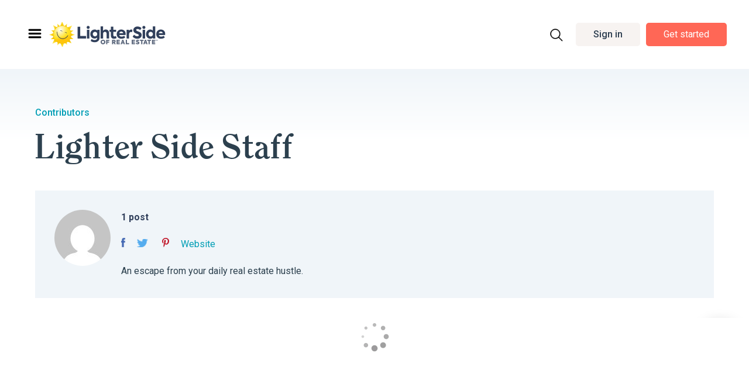

--- FILE ---
content_type: text/html; charset=UTF-8
request_url: https://lightersideofrealestate.com/author/lighterside-staff/page/29
body_size: 38804
content:
<!doctype html>
<html lang="en-US">
<head>
<meta charset="UTF-8">
<meta name="viewport" content="width=device-width, initial-scale=1">
<link rel="profile" href="https://gmpg.org/xfn/11">
<script>var et_site_url='https://lightersideofrealestate.com';var et_post_id='0';function et_core_page_resource_fallback(a,b){"undefined"===typeof b&&(b=a.sheet.cssRules&&0===a.sheet.cssRules.length);b&&(a.onerror=null,a.onload=null,a.href?a.href=et_site_url+"/?et_core_page_resource="+a.id+et_post_id:a.src&&(a.src=et_site_url+"/?et_core_page_resource="+a.id+et_post_id))}
</script><title>Lighter Side Staff, Author at Lighter Side of Real Estate | Page 29 of 95</title>
<meta name='robots' content='max-image-preview:large' />
<!-- This site is optimized with the Yoast SEO Premium plugin v11.6 - https://yoast.com/wordpress/plugins/seo/ -->
<link rel="canonical" href="https://lightersideofrealestate.com/author/lighterside-staff/page/29" />
<link rel="prev" href="https://lightersideofrealestate.com/author/lighterside-staff/page/28" />
<link rel="next" href="https://lightersideofrealestate.com/author/lighterside-staff/page/30" />
<meta property="og:locale" content="en_US" />
<meta property="og:type" content="object" />
<meta property="og:title" content="Lighter Side Staff, Author at Lighter Side of Real Estate | Page 29 of 95" />
<meta property="og:url" content="https://lightersideofrealestate.com/author/lighterside-staff" />
<meta property="og:site_name" content="Lighter Side of Real Estate" />
<meta property="og:image" content="https://lightersideofrealestate.com/wp-content/uploads/2022/01/LSORE-sun.png" />
<meta property="og:image:secure_url" content="https://lightersideofrealestate.com/wp-content/uploads/2022/01/LSORE-sun.png" />
<meta property="og:image:width" content="384" />
<meta property="og:image:height" content="404" />
<meta name="twitter:card" content="summary_large_image" />
<meta name="twitter:title" content="Lighter Side Staff, Author at Lighter Side of Real Estate | Page 29 of 95" />
<meta name="twitter:site" content="@lightersideofre" />
<meta name="twitter:image" content="https://lightersideofrealestate.com/wp-content/uploads/2022/01/LSORE-sun.png" />
<script type='application/ld+json' class='yoast-schema-graph yoast-schema-graph--main'>{"@context":"https://schema.org","@graph":[{"@type":"Organization","@id":"https://lightersideofrealestate.com/#organization","name":"The Lighter Side of Real Estate","url":"https://lightersideofrealestate.com/","sameAs":["https://www.facebook.com/lightersideofrealestate","https://www.pinterest.com/lightersideofre","https://twitter.com/lightersideofre"],"logo":{"@type":"ImageObject","@id":"https://lightersideofrealestate.com/#logo","url":"/wp-content/uploads/2022/01/lighter-side-of-real-estate-logo.png","width":300,"height":69,"caption":"The Lighter Side of Real Estate"},"image":{"@id":"https://lightersideofrealestate.com/#logo"}},{"@type":"WebSite","@id":"https://lightersideofrealestate.com/#website","url":"https://lightersideofrealestate.com/","name":"Lighter Side of Real Estate","publisher":{"@id":"https://lightersideofrealestate.com/#organization"},"potentialAction":{"@type":"SearchAction","target":"https://lightersideofrealestate.com/?s={search_term_string}","query-input":"required name=search_term_string"}},{"@type":"ProfilePage","@id":"https://lightersideofrealestate.com/author/lighterside-staff/page/29#webpage","url":"https://lightersideofrealestate.com/author/lighterside-staff/page/29","inLanguage":"en-US","name":"Lighter Side Staff, Author at Lighter Side of Real Estate | Page 29 of 95","isPartOf":{"@id":"https://lightersideofrealestate.com/#website"}},{"@type":["Person"],"@id":"https://lightersideofrealestate.com/#/schema/person/b3bcb8f696c99134b50ad25dbc4db40b","name":"Lighter Side Staff","description":"An escape from your daily real estate hustle.","sameAs":["https://www.facebook.com/lightersideofrealestate","http://www.pinterest.com/lightersideofre/","https://twitter.com/https://twitter.com/lightersideofre","https://www.youtube.com/user/lightersideofre"],"mainEntityOfPage":{"@id":"https://lightersideofrealestate.com/author/lighterside-staff/page/29#webpage"}}]}</script>
<!-- / Yoast SEO Premium plugin. -->
<link rel='dns-prefetch' href='//www.google.com' />
<link rel='dns-prefetch' href='//assets.pinterest.com' />
<link rel='dns-prefetch' href='//cdn.jsdelivr.net' />
<link rel='dns-prefetch' href='//fonts.googleapis.com' />
<link rel="alternate" type="application/rss+xml" title="Lighter Side of Real Estate &raquo; Feed" href="https://lightersideofrealestate.com/feed" />
<link rel="alternate" type="application/rss+xml" title="Lighter Side of Real Estate &raquo; Comments Feed" href="https://lightersideofrealestate.com/comments/feed" />
<link rel="alternate" type="application/rss+xml" title="Lighter Side of Real Estate &raquo; Posts by Lighter Side Staff Feed" href="https://lightersideofrealestate.com/author/lighterside-staff/feed" />
<script type="text/javascript">
window._wpemojiSettings = {"baseUrl":"https:\/\/s.w.org\/images\/core\/emoji\/14.0.0\/72x72\/","ext":".png","svgUrl":"https:\/\/s.w.org\/images\/core\/emoji\/14.0.0\/svg\/","svgExt":".svg","source":{"concatemoji":"https:\/\/lightersideofrealestate.com\/wp-includes\/js\/wp-emoji-release.min.js?ver=6.1"}};
/*! This file is auto-generated */
!function(e,a,t){var n,r,o,i=a.createElement("canvas"),p=i.getContext&&i.getContext("2d");function s(e,t){var a=String.fromCharCode,e=(p.clearRect(0,0,i.width,i.height),p.fillText(a.apply(this,e),0,0),i.toDataURL());return p.clearRect(0,0,i.width,i.height),p.fillText(a.apply(this,t),0,0),e===i.toDataURL()}function c(e){var t=a.createElement("script");t.src=e,t.defer=t.type="text/javascript",a.getElementsByTagName("head")[0].appendChild(t)}for(o=Array("flag","emoji"),t.supports={everything:!0,everythingExceptFlag:!0},r=0;r<o.length;r++)t.supports[o[r]]=function(e){if(p&&p.fillText)switch(p.textBaseline="top",p.font="600 32px Arial",e){case"flag":return s([127987,65039,8205,9895,65039],[127987,65039,8203,9895,65039])?!1:!s([55356,56826,55356,56819],[55356,56826,8203,55356,56819])&&!s([55356,57332,56128,56423,56128,56418,56128,56421,56128,56430,56128,56423,56128,56447],[55356,57332,8203,56128,56423,8203,56128,56418,8203,56128,56421,8203,56128,56430,8203,56128,56423,8203,56128,56447]);case"emoji":return!s([129777,127995,8205,129778,127999],[129777,127995,8203,129778,127999])}return!1}(o[r]),t.supports.everything=t.supports.everything&&t.supports[o[r]],"flag"!==o[r]&&(t.supports.everythingExceptFlag=t.supports.everythingExceptFlag&&t.supports[o[r]]);t.supports.everythingExceptFlag=t.supports.everythingExceptFlag&&!t.supports.flag,t.DOMReady=!1,t.readyCallback=function(){t.DOMReady=!0},t.supports.everything||(n=function(){t.readyCallback()},a.addEventListener?(a.addEventListener("DOMContentLoaded",n,!1),e.addEventListener("load",n,!1)):(e.attachEvent("onload",n),a.attachEvent("onreadystatechange",function(){"complete"===a.readyState&&t.readyCallback()})),(e=t.source||{}).concatemoji?c(e.concatemoji):e.wpemoji&&e.twemoji&&(c(e.twemoji),c(e.wpemoji)))}(window,document,window._wpemojiSettings);
</script>
<style type="text/css">
img.wp-smiley,
img.emoji {
display: inline !important;
border: none !important;
box-shadow: none !important;
height: 1em !important;
width: 1em !important;
margin: 0 0.07em !important;
vertical-align: -0.1em !important;
background: none !important;
padding: 0 !important;
}
</style>
<!-- <link rel='stylesheet' id='dce-dynamic-visibility-style-css' href='/wp-content/plugins/dynamic-visibility-for-elementor/assets/css/dynamic-visibility.css?ver=4.1.2' type='text/css' media='all' /> -->
<!-- <link rel='stylesheet' id='anwp-pg-styles-css' href='/wp-content/plugins/anwp-post-grid-for-elementor/public/css/styles.min.css?ver=0.8.7' type='text/css' media='all' /> -->
<!-- <link rel='stylesheet' id='activecampaign-form-block-css' href='/wp-content/plugins/activecampaign-subscription-forms/activecampaign-form-block/build/style-index.css?ver=1759441894' type='text/css' media='all' /> -->
<!-- <link rel='stylesheet' id='classic-theme-styles-css' href='https://lightersideofrealestate.com/wp-includes/css/classic-themes.min.css?ver=1' type='text/css' media='all' /> -->
<link rel="stylesheet" type="text/css" href="/wp-content/cache/wpfc-minified/m91fvxrg/h6j1w.css" media="all"/>
<style id='global-styles-inline-css' type='text/css'>
body{--wp--preset--color--black: #000000;--wp--preset--color--cyan-bluish-gray: #abb8c3;--wp--preset--color--white: #ffffff;--wp--preset--color--pale-pink: #f78da7;--wp--preset--color--vivid-red: #cf2e2e;--wp--preset--color--luminous-vivid-orange: #ff6900;--wp--preset--color--luminous-vivid-amber: #fcb900;--wp--preset--color--light-green-cyan: #7bdcb5;--wp--preset--color--vivid-green-cyan: #00d084;--wp--preset--color--pale-cyan-blue: #8ed1fc;--wp--preset--color--vivid-cyan-blue: #0693e3;--wp--preset--color--vivid-purple: #9b51e0;--wp--preset--gradient--vivid-cyan-blue-to-vivid-purple: linear-gradient(135deg,rgba(6,147,227,1) 0%,rgb(155,81,224) 100%);--wp--preset--gradient--light-green-cyan-to-vivid-green-cyan: linear-gradient(135deg,rgb(122,220,180) 0%,rgb(0,208,130) 100%);--wp--preset--gradient--luminous-vivid-amber-to-luminous-vivid-orange: linear-gradient(135deg,rgba(252,185,0,1) 0%,rgba(255,105,0,1) 100%);--wp--preset--gradient--luminous-vivid-orange-to-vivid-red: linear-gradient(135deg,rgba(255,105,0,1) 0%,rgb(207,46,46) 100%);--wp--preset--gradient--very-light-gray-to-cyan-bluish-gray: linear-gradient(135deg,rgb(238,238,238) 0%,rgb(169,184,195) 100%);--wp--preset--gradient--cool-to-warm-spectrum: linear-gradient(135deg,rgb(74,234,220) 0%,rgb(151,120,209) 20%,rgb(207,42,186) 40%,rgb(238,44,130) 60%,rgb(251,105,98) 80%,rgb(254,248,76) 100%);--wp--preset--gradient--blush-light-purple: linear-gradient(135deg,rgb(255,206,236) 0%,rgb(152,150,240) 100%);--wp--preset--gradient--blush-bordeaux: linear-gradient(135deg,rgb(254,205,165) 0%,rgb(254,45,45) 50%,rgb(107,0,62) 100%);--wp--preset--gradient--luminous-dusk: linear-gradient(135deg,rgb(255,203,112) 0%,rgb(199,81,192) 50%,rgb(65,88,208) 100%);--wp--preset--gradient--pale-ocean: linear-gradient(135deg,rgb(255,245,203) 0%,rgb(182,227,212) 50%,rgb(51,167,181) 100%);--wp--preset--gradient--electric-grass: linear-gradient(135deg,rgb(202,248,128) 0%,rgb(113,206,126) 100%);--wp--preset--gradient--midnight: linear-gradient(135deg,rgb(2,3,129) 0%,rgb(40,116,252) 100%);--wp--preset--duotone--dark-grayscale: url('#wp-duotone-dark-grayscale');--wp--preset--duotone--grayscale: url('#wp-duotone-grayscale');--wp--preset--duotone--purple-yellow: url('#wp-duotone-purple-yellow');--wp--preset--duotone--blue-red: url('#wp-duotone-blue-red');--wp--preset--duotone--midnight: url('#wp-duotone-midnight');--wp--preset--duotone--magenta-yellow: url('#wp-duotone-magenta-yellow');--wp--preset--duotone--purple-green: url('#wp-duotone-purple-green');--wp--preset--duotone--blue-orange: url('#wp-duotone-blue-orange');--wp--preset--font-size--small: 13px;--wp--preset--font-size--medium: 20px;--wp--preset--font-size--large: 36px;--wp--preset--font-size--x-large: 42px;--wp--preset--spacing--20: 0.44rem;--wp--preset--spacing--30: 0.67rem;--wp--preset--spacing--40: 1rem;--wp--preset--spacing--50: 1.5rem;--wp--preset--spacing--60: 2.25rem;--wp--preset--spacing--70: 3.38rem;--wp--preset--spacing--80: 5.06rem;}:where(.is-layout-flex){gap: 0.5em;}body .is-layout-flow > .alignleft{float: left;margin-inline-start: 0;margin-inline-end: 2em;}body .is-layout-flow > .alignright{float: right;margin-inline-start: 2em;margin-inline-end: 0;}body .is-layout-flow > .aligncenter{margin-left: auto !important;margin-right: auto !important;}body .is-layout-constrained > .alignleft{float: left;margin-inline-start: 0;margin-inline-end: 2em;}body .is-layout-constrained > .alignright{float: right;margin-inline-start: 2em;margin-inline-end: 0;}body .is-layout-constrained > .aligncenter{margin-left: auto !important;margin-right: auto !important;}body .is-layout-constrained > :where(:not(.alignleft):not(.alignright):not(.alignfull)){max-width: var(--wp--style--global--content-size);margin-left: auto !important;margin-right: auto !important;}body .is-layout-constrained > .alignwide{max-width: var(--wp--style--global--wide-size);}body .is-layout-flex{display: flex;}body .is-layout-flex{flex-wrap: wrap;align-items: center;}body .is-layout-flex > *{margin: 0;}:where(.wp-block-columns.is-layout-flex){gap: 2em;}.has-black-color{color: var(--wp--preset--color--black) !important;}.has-cyan-bluish-gray-color{color: var(--wp--preset--color--cyan-bluish-gray) !important;}.has-white-color{color: var(--wp--preset--color--white) !important;}.has-pale-pink-color{color: var(--wp--preset--color--pale-pink) !important;}.has-vivid-red-color{color: var(--wp--preset--color--vivid-red) !important;}.has-luminous-vivid-orange-color{color: var(--wp--preset--color--luminous-vivid-orange) !important;}.has-luminous-vivid-amber-color{color: var(--wp--preset--color--luminous-vivid-amber) !important;}.has-light-green-cyan-color{color: var(--wp--preset--color--light-green-cyan) !important;}.has-vivid-green-cyan-color{color: var(--wp--preset--color--vivid-green-cyan) !important;}.has-pale-cyan-blue-color{color: var(--wp--preset--color--pale-cyan-blue) !important;}.has-vivid-cyan-blue-color{color: var(--wp--preset--color--vivid-cyan-blue) !important;}.has-vivid-purple-color{color: var(--wp--preset--color--vivid-purple) !important;}.has-black-background-color{background-color: var(--wp--preset--color--black) !important;}.has-cyan-bluish-gray-background-color{background-color: var(--wp--preset--color--cyan-bluish-gray) !important;}.has-white-background-color{background-color: var(--wp--preset--color--white) !important;}.has-pale-pink-background-color{background-color: var(--wp--preset--color--pale-pink) !important;}.has-vivid-red-background-color{background-color: var(--wp--preset--color--vivid-red) !important;}.has-luminous-vivid-orange-background-color{background-color: var(--wp--preset--color--luminous-vivid-orange) !important;}.has-luminous-vivid-amber-background-color{background-color: var(--wp--preset--color--luminous-vivid-amber) !important;}.has-light-green-cyan-background-color{background-color: var(--wp--preset--color--light-green-cyan) !important;}.has-vivid-green-cyan-background-color{background-color: var(--wp--preset--color--vivid-green-cyan) !important;}.has-pale-cyan-blue-background-color{background-color: var(--wp--preset--color--pale-cyan-blue) !important;}.has-vivid-cyan-blue-background-color{background-color: var(--wp--preset--color--vivid-cyan-blue) !important;}.has-vivid-purple-background-color{background-color: var(--wp--preset--color--vivid-purple) !important;}.has-black-border-color{border-color: var(--wp--preset--color--black) !important;}.has-cyan-bluish-gray-border-color{border-color: var(--wp--preset--color--cyan-bluish-gray) !important;}.has-white-border-color{border-color: var(--wp--preset--color--white) !important;}.has-pale-pink-border-color{border-color: var(--wp--preset--color--pale-pink) !important;}.has-vivid-red-border-color{border-color: var(--wp--preset--color--vivid-red) !important;}.has-luminous-vivid-orange-border-color{border-color: var(--wp--preset--color--luminous-vivid-orange) !important;}.has-luminous-vivid-amber-border-color{border-color: var(--wp--preset--color--luminous-vivid-amber) !important;}.has-light-green-cyan-border-color{border-color: var(--wp--preset--color--light-green-cyan) !important;}.has-vivid-green-cyan-border-color{border-color: var(--wp--preset--color--vivid-green-cyan) !important;}.has-pale-cyan-blue-border-color{border-color: var(--wp--preset--color--pale-cyan-blue) !important;}.has-vivid-cyan-blue-border-color{border-color: var(--wp--preset--color--vivid-cyan-blue) !important;}.has-vivid-purple-border-color{border-color: var(--wp--preset--color--vivid-purple) !important;}.has-vivid-cyan-blue-to-vivid-purple-gradient-background{background: var(--wp--preset--gradient--vivid-cyan-blue-to-vivid-purple) !important;}.has-light-green-cyan-to-vivid-green-cyan-gradient-background{background: var(--wp--preset--gradient--light-green-cyan-to-vivid-green-cyan) !important;}.has-luminous-vivid-amber-to-luminous-vivid-orange-gradient-background{background: var(--wp--preset--gradient--luminous-vivid-amber-to-luminous-vivid-orange) !important;}.has-luminous-vivid-orange-to-vivid-red-gradient-background{background: var(--wp--preset--gradient--luminous-vivid-orange-to-vivid-red) !important;}.has-very-light-gray-to-cyan-bluish-gray-gradient-background{background: var(--wp--preset--gradient--very-light-gray-to-cyan-bluish-gray) !important;}.has-cool-to-warm-spectrum-gradient-background{background: var(--wp--preset--gradient--cool-to-warm-spectrum) !important;}.has-blush-light-purple-gradient-background{background: var(--wp--preset--gradient--blush-light-purple) !important;}.has-blush-bordeaux-gradient-background{background: var(--wp--preset--gradient--blush-bordeaux) !important;}.has-luminous-dusk-gradient-background{background: var(--wp--preset--gradient--luminous-dusk) !important;}.has-pale-ocean-gradient-background{background: var(--wp--preset--gradient--pale-ocean) !important;}.has-electric-grass-gradient-background{background: var(--wp--preset--gradient--electric-grass) !important;}.has-midnight-gradient-background{background: var(--wp--preset--gradient--midnight) !important;}.has-small-font-size{font-size: var(--wp--preset--font-size--small) !important;}.has-medium-font-size{font-size: var(--wp--preset--font-size--medium) !important;}.has-large-font-size{font-size: var(--wp--preset--font-size--large) !important;}.has-x-large-font-size{font-size: var(--wp--preset--font-size--x-large) !important;}
.wp-block-navigation a:where(:not(.wp-element-button)){color: inherit;}
:where(.wp-block-columns.is-layout-flex){gap: 2em;}
.wp-block-pullquote{font-size: 1.5em;line-height: 1.6;}
</style>
<!-- <link rel='stylesheet' id='contact-form-7-css' href='/wp-content/plugins/contact-form-7/includes/css/styles.css?ver=5.5.6' type='text/css' media='all' /> -->
<!-- <link rel='stylesheet' id='contentstudio-dashboard-css' href='/wp-content/plugins/contentstudio/_inc/main.css?ver=1.0.0' type='text/css' media='all' /> -->
<!-- <link rel='stylesheet' id='menu-image-css' href='/wp-content/plugins/menu-image/includes/css/menu-image.css?ver=3.0.8' type='text/css' media='all' /> -->
<!-- <link rel='stylesheet' id='dashicons-css' href='https://lightersideofrealestate.com/wp-includes/css/dashicons.min.css?ver=6.1' type='text/css' media='all' /> -->
<!-- <link rel='stylesheet' id='megamenu-css' href='/wp-content/uploads/maxmegamenu/style.css?ver=d9b577' type='text/css' media='all' /> -->
<!-- <link rel='stylesheet' id='et_monarch-css-css' href='/wp-content/plugins/monarch/css/style.css?ver=1.4.14' type='text/css' media='all' /> -->
<link rel="stylesheet" type="text/css" href="/wp-content/cache/wpfc-minified/keg2u3fq/h6jag.css" media="all"/>
<link rel='stylesheet' id='et-gf-open-sans-css' href='https://fonts.googleapis.com/css?family=Open+Sans:400,700' type='text/css' media='all' />
<!-- <link rel='stylesheet' id='hello-elementor-css' href='/wp-content/themes/hello-elementor/style.min.css?ver=2.4.2' type='text/css' media='all' /> -->
<!-- <link rel='stylesheet' id='hello-elementor-theme-style-css' href='/wp-content/themes/hello-elementor/theme.min.css?ver=2.4.2' type='text/css' media='all' /> -->
<!-- <link rel='stylesheet' id='wpdreams-asl-basic-css' href='/wp-content/plugins/ajax-search-lite/css/style.basic.css?ver=4.9.5' type='text/css' media='all' /> -->
<!-- <link rel='stylesheet' id='wpdreams-ajaxsearchlite-css' href='/wp-content/plugins/ajax-search-lite/css/style-curvy-black.css?ver=4.9.5' type='text/css' media='all' /> -->
<!-- <link rel='stylesheet' id='elementor-frontend-legacy-css' href='/wp-content/uploads/elementor/css/custom-frontend-legacy.min.css?ver=3.6.1' type='text/css' media='all' /> -->
<!-- <link rel='stylesheet' id='elementor-frontend-css' href='/wp-content/uploads/elementor/css/custom-frontend.min.css?ver=1691675019' type='text/css' media='all' /> -->
<link rel="stylesheet" type="text/css" href="/wp-content/cache/wpfc-minified/79cu7pdl/h6j1k.css" media="all"/>
<link rel='stylesheet' id='elementor-post-11-css' href='/wp-content/uploads/elementor/css/post-11.css?ver=1691675019' type='text/css' media='all' />
<!-- <link rel='stylesheet' id='elementor-pro-css' href='/wp-content/uploads/elementor/css/custom-pro-frontend.min.css?ver=1691675019' type='text/css' media='all' /> -->
<!-- <link rel='stylesheet' id='font-awesome-5-all-css' href='/wp-content/plugins/elementor/assets/lib/font-awesome/css/all.min.css?ver=5.0.12' type='text/css' media='all' /> -->
<!-- <link rel='stylesheet' id='font-awesome-4-shim-css' href='/wp-content/plugins/elementor/assets/lib/font-awesome/css/v4-shims.min.css?ver=5.0.12' type='text/css' media='all' /> -->
<link rel="stylesheet" type="text/css" href="/wp-content/cache/wpfc-minified/3t0ll75/h6j1j.css" media="all"/>
<link rel='stylesheet' id='elementor-post-34-css' href='/wp-content/uploads/elementor/css/post-34.css?ver=1691675022' type='text/css' media='all' />
<link rel='stylesheet' id='elementor-post-5817-css' href='/wp-content/uploads/elementor/css/post-5817.css?ver=1762948505' type='text/css' media='all' />
<link rel='stylesheet' id='elementor-post-25906-css' href='/wp-content/uploads/elementor/css/post-25906.css?ver=1691676808' type='text/css' media='all' />
<link rel='stylesheet' id='elementor-post-27376-css' href='/wp-content/uploads/elementor/css/post-27376.css?ver=1691675022' type='text/css' media='all' />
<link rel='stylesheet' id='elementor-post-27210-css' href='/wp-content/uploads/elementor/css/post-27210.css?ver=1691675022' type='text/css' media='all' />
<link rel='stylesheet' id='elementor-post-25768-css' href='/wp-content/uploads/elementor/css/post-25768.css?ver=1691675022' type='text/css' media='all' />
<link rel='stylesheet' id='elementor-post-22599-css' href='/wp-content/uploads/elementor/css/post-22599.css?ver=1691675022' type='text/css' media='all' />
<!-- <link rel='stylesheet' id='lsore_footer_offer_timer_css-css' href='/wp-content/themes/hello-theme-child-master/css/lsore_footer_offer_timer.css?ver=1700639785' type='text/css' media='all' /> -->
<!-- <link rel='stylesheet' id='globall-css-css' href='/wp-content/themes/hello-theme-child-master/css/global.css?ver=1679057610' type='text/css' media='all' /> -->
<!-- <link rel='stylesheet' id='fancybox-min-css-css' href='/wp-content/themes/hello-theme-child-master/css/fancybox.min.css?ver=6.1' type='text/css' media='all' /> -->
<!-- <link rel='stylesheet' id='flickity-min-css-css' href='/wp-content/themes/hello-theme-child-master/css/flickity.min.css?ver=6.1' type='text/css' media='all' /> -->
<!-- <link rel='stylesheet' id='slickmincss-css' href='/wp-content/themes/hello-theme-child-master/css/slick.min.css?ver=6.1' type='text/css' media='all' /> -->
<!-- <link rel='stylesheet' id='swipermincss-css' href='/wp-content/themes/hello-theme-child-master/css/swiper.min.css?ver=6.1' type='text/css' media='all' /> -->
<!-- <link rel='stylesheet' id='custom-css-css' href='/wp-content/themes/hello-theme-child-master/css/custom.css?ver=1768851838' type='text/css' media='all' /> -->
<!-- <link rel='stylesheet' id='hello-elementor-child-style-css' href='/wp-content/themes/hello-theme-child-master/style.css?ver=2.0.0' type='text/css' media='all' /> -->
<!-- <link rel='stylesheet' id='responsive-css-css' href='/wp-content/themes/hello-theme-child-master/css/responsive.css?ver=1761912362' type='text/css' media='all' /> -->
<!-- <link rel='stylesheet' id='matt_css-css' href='/wp-content/themes/hello-theme-child-master/css/matt_changes.css?ver=1646324492' type='text/css' media='all' /> -->
<!-- <link rel='stylesheet' id='sparkloop_css-css' href='/wp-content/themes/hello-theme-child-master/sparkloop/assets/css/sparkloop.css?ver=1659597878' type='text/css' media='all' /> -->
<link rel="stylesheet" type="text/css" href="/wp-content/cache/wpfc-minified/q8yestv9/h6j1j.css" media="all"/>
<link rel='stylesheet' id='google-fonts-1-css' href='https://fonts.googleapis.com/css?family=Roboto%3A100%2C100italic%2C200%2C200italic%2C300%2C300italic%2C400%2C400italic%2C500%2C500italic%2C600%2C600italic%2C700%2C700italic%2C800%2C800italic%2C900%2C900italic&#038;display=auto&#038;ver=6.1' type='text/css' media='all' />
<!-- <link rel='stylesheet' id='elementor-icons-shared-0-css' href='/wp-content/plugins/elementor/assets/lib/font-awesome/css/fontawesome.min.css?ver=5.15.3' type='text/css' media='all' /> -->
<!-- <link rel='stylesheet' id='elementor-icons-fa-solid-css' href='/wp-content/plugins/elementor/assets/lib/font-awesome/css/solid.min.css?ver=5.15.3' type='text/css' media='all' /> -->
<link rel="stylesheet" type="text/css" href="/wp-content/cache/wpfc-minified/7kad1uuq/h6j1h.css" media="all"/>
<script type='text/javascript' src='https://lightersideofrealestate.com/wp-includes/js/jquery/jquery.min.js?ver=3.6.1' id='jquery-core-js'></script>
<script type='text/javascript' src='https://lightersideofrealestate.com/wp-includes/js/jquery/jquery-migrate.min.js?ver=3.3.2' id='jquery-migrate-js'></script>
<script type='text/javascript' src='/wp-content/plugins/elementor/assets/lib/font-awesome/js/v4-shims.min.js?ver=5.0.12' id='font-awesome-4-shim-js'></script>
<script type='text/javascript' src='/wp-content/themes/hello-theme-child-master/js/fancyBox.min.js?ver=6.1' id='fancybox-min.js-js'></script>
<script type='text/javascript' src='/wp-content/themes/hello-theme-child-master/js/flickity.min.js?ver=6.1' id='flickity-min.js-js'></script>
<script type='text/javascript' src='/wp-content/themes/hello-theme-child-master/js/simplePagination.js?ver=6.1' id='simplePagination.js-js'></script>
<script type='text/javascript' src='/wp-content/themes/hello-theme-child-master/js/slick.min.js?ver=6.1' id='slickminjs-js'></script>
<script type='text/javascript' src='/wp-content/themes/hello-theme-child-master/js/swiper.min.js?ver=6.1' id='swiperminjs-js'></script>
<script type='text/javascript' src='/wp-content/themes/hello-theme-child-master/js/masonry.min.js?ver=6.1' id='masonryminjs-js'></script>
<script type='text/javascript' src='/wp-content/themes/hello-theme-child-master/js/sticky.js?ver=6.1' id='stickyjs-js'></script>
<script type='text/javascript' src='/wp-content/themes/hello-theme-child-master/js/masonry.js?ver=6.1' id='custom-masonry-js'></script>
<script type='text/javascript' src='/wp-content/themes/hello-theme-child-master/custom.js?ver=1762851135' id='custom-script.js-js'></script>
<script type='text/javascript' src='//assets.pinterest.com/js/pinit.js?ver=6.1' id='pinterest.js-js'></script>
<script type='text/javascript' src='//cdn.jsdelivr.net/jquery.lazy/1.7.5/jquery.lazy.min.js?ver=6.1' id='jquery-lazy.js-js'></script>
<script type='text/javascript' src='//cdn.jsdelivr.net/jquery.lazy/1.7.5/plugins/jquery.lazy.av.min.js?ver=6.1' id='jquery-lazy-av.js-js'></script>
<script type='text/javascript' src='/wp-content/themes/hello-theme-child-master/js/moment.min.js?ver=1642761419' id='moment_js-js'></script>
<script type='text/javascript' src='/wp-content/themes/hello-theme-child-master/js/ic_ls_affiliate_cookie_with_timer.js?ver=1737016973' id='lsore_affiliate_with_timer-js'></script>
<script type='text/javascript' src='/wp-content/themes/hello-theme-child-master/js/lsore_vsl_snacks.js?ver=1672382716' id='lsore_vsl_snacks-js'></script>
<script type='text/javascript' src='/wp-content/themes/hello-theme-child-master/sparkloop/assets/js/sparkloop.js?ver=1659597917' id='sparkloop_js-js'></script>
<script type='text/javascript' src='/wp-content/themes/hello-theme-child-master/js/lsor_utm_cookies.js?ver=1720635747' id='lsor_utm_cookies-js'></script>
<link rel="https://api.w.org/" href="https://lightersideofrealestate.com/wp-json/" /><link rel="alternate" type="application/json" href="https://lightersideofrealestate.com/wp-json/wp/v2/users/16" /><link rel="EditURI" type="application/rsd+xml" title="RSD" href="https://lightersideofrealestate.com/xmlrpc.php?rsd" />
<link rel="wlwmanifest" type="application/wlwmanifest+xml" href="https://lightersideofrealestate.com/wp-includes/wlwmanifest.xml" />
<meta name="generator" content="WordPress 6.1" />
<style type="text/css" id="et-social-custom-css">
.et_social_totalcount { display: none !important; } .et_social_networkname { display: none !important; } .et_social_count span { font-family: "Roboto" !important; font-style: normal !important; font-weight: 500 !important; font-size: 26px !important; line-height: 20px !important; text-align: center !important; color: #2c404e !important; margin: 10px 0 !important; } span.et_social_count_label { font-family: "Roboto" !important; font-style: normal !important; font-weight: 400 !important; font-size: 13px !important; line-height: 29px !important; text-align: center !important; color: #628ba6 !important; margin: 0 !important; } .et_monarch .et_social_top .et_social_icon, .et_monarch .et_social_top span.et_social_overlay { background-color: transparent !important; } .et_monarch .widget_monarchwidget .et_social_icons_container li i.et_social_icon.et_social_icon_facebook { color: #314a83 !important; } .et_monarch .widget_monarchwidget .et_social_icons_container li i.et_social_icon.et_social_icon_twitter { color: #4099ff !important; } .et_monarch .widget_monarchwidget .et_social_icons_container li i.et_social_icon.et_social_icon_pinterest { color: #cb2027 !important; } .et_monarch .et_social_icon_pinterest:before, .et_monarch .et_social_icon_pinterest:after, .et_monarch .et_social_icon_twitter:before, .et_monarch .et_social_icon_twitter:after, .et_monarch .et_social_icon_facebook:before, .et_monarch .et_social_icon_facebook:after { font-size: 28px !important; } .et_social_count { margin: 0 !important; } .et_monarch .widget_monarchwidget li.et_social_facebook, .et_monarch .widget_monarchwidget li.et_social_twitter, .et_monarch .widget_monarchwidget li.et_social_pinterest { background-color: transparent !important; } ul.et_social_icons_container { display: flex !important; flex-wrap: wrap !important; justify-content: flex-start !important; align-content: center !important; align-items: center !important; } ul.et_social_icons_container li { flex: 0 0 31.33%; margin: 0 !important; border-right: 1.8px solid #e4f0f2 !important; } ul.et_social_icons_container li:last-child { border-right: none !important; } .et_monarch .widget_monarchwidget li.et_social_facebook:hover, .et_monarch .widget_monarchwidget .et_social_circle li.et_social_facebook:hover i, .et_monarch .widget_monarchwidget li.et_social_twitter:hover, .et_monarch .widget_monarchwidget .et_social_circle li.et_social_twitter:hover i, .et_monarch .widget_monarchwidget li.et_social_pinterest:hover, .et_monarch .widget_monarchwidget .et_social_circle li.et_social_pinterest:hover i { background-color: transparent !important; } .et_monarch .et_social_top li a, .et_monarch .et_social_media_wrapper .et_social_top li .et_social_share { padding: 0 5px !important; } @media only screen and (max-width: 799px) { .et_monarch .et_social_networks li, .et_monarch .et_social_mobile .et_social_networks li { margin: 2% 0 0 0% !important; } } @media only screen and (max-width: 479px) { .et_social_count span { font-size: 18px !important; line-height: 20px !important; } } @media only screen and (max-width: 850px) { .novashare-floating .novashare-buttons-wrapper { flex-direction: column !important; } .single-post .blog_social_icon .novashare-total-share-count { position: relative; bottom: 3px; } } .novashare-total-share-count-details { margin-left: 10px; } @media only screen and (max-width: 1199px) { .et_monarch .et_social_top span { font-size: 20px !important; } .et_monarch .et_social_networks div.et_social_count .et_social_count_label { font-size: 12px !important; line-height: 18px !important; } } @media only screen and (max-width: 1199px) { .novashare-floating .novashare-total-share-count-wrapper:before { content: none !important; } } @media only screen and (max-width: 479px) { .single-post .blog_social_icon .novashare-total-share-count { bottom: 0; } }
</style><link rel="preload" href="/wp-content/plugins/monarch/core/admin/fonts/modules.ttf" as="font" crossorigin="anonymous">				<link rel="preconnect" href="https://fonts.gstatic.com" crossorigin />
<link rel="preload" as="style" href="//fonts.googleapis.com/css?family=Open+Sans&display=swap" />
<link rel="stylesheet" href="//fonts.googleapis.com/css?family=Open+Sans&display=swap" media="all" />
<style>
@font-face {
font-family: 'aslsicons2';
src: url('/wp-content/plugins/ajax-search-lite/css/fonts/icons2.eot');
src: url('/wp-content/plugins/ajax-search-lite/css/fonts/icons2.eot?#iefix') format('embedded-opentype'),
url('/wp-content/plugins/ajax-search-lite/css/fonts/icons2.woff2') format('woff2'),
url('/wp-content/plugins/ajax-search-lite/css/fonts/icons2.woff') format('woff'),
url('/wp-content/plugins/ajax-search-lite/css/fonts/icons2.ttf') format('truetype'),
url('/wp-content/plugins/ajax-search-lite/css/fonts/icons2.svg#icons') format('svg');
font-weight: normal;
font-style: normal;
}
div[id*='ajaxsearchlitesettings'].searchsettings .asl_option_inner label {
font-size: 0px !important;
color: rgba(0, 0, 0, 0);
}
div[id*='ajaxsearchlitesettings'].searchsettings .asl_option_inner label:after {
font-size: 11px !important;
position: absolute;
top: 0;
left: 0;
z-index: 1;
}
div[id*='ajaxsearchlite'].wpdreams_asl_container {
width: 100%;
margin: 0px 0px 0px 0px;
}
div[id*='ajaxsearchliteres'].wpdreams_asl_results div.resdrg span.highlighted {
font-weight: bold;
color: rgba(217, 49, 43, 1);
background-color: rgba(238, 238, 238, 1);
}
div[id*='ajaxsearchliteres'].wpdreams_asl_results .results div.asl_image {
width: 70px;
height: 70px;
background-size: cover;
background-repeat: no-repeat;
}
div.asl_r .results {
max-height: none;
}
div.asl_r.asl_w.vertical .results .item::after {
display: block;
position: absolute;
bottom: 0;
content: '';
height: 1px;
width: 100%;
background: #D8D8D8;
}
div.asl_r.asl_w.vertical .results .item.asl_last_item::after {
display: none;
}
div#ajaxsearchlite1, #ajaxsearchlite2 {
box-shadow: 0 0 10px rgb(98 139 166 / 15%) !important;
border-radius: 5px;
}
#ajaxsearchlite1 .probox, #ajaxsearchlite2 .probox , div.asl_w .probox {
border: none;
border-radius: 5px;
}
#ajaxsearchlite1 .probox .proinput input, #ajaxsearchlite2 .probox .proinput input , div.asl_w .probox .proinput input {
font-family: 'Roboto';
font-size: 16px;
}
.probox path {
fill: #2c404e;
}
div.asl_r .results .item .asl_content {
display: flex;
}
div[id*='ajaxsearchliteres'].wpdreams_asl_results .results div.asl_image {
flex: 0 0 25%;
}
div.asl_r .results .item .asl_content .asl_desc {
display: none;
}
div.asl_r .results .item .asl_content h3 a {
font-family: 'Roboto';
color: #2c404e;
}
div.asl_r .results .item .asl_content h3 a,
div.asl_r .results .item .asl_content h3, div.asl_r .results .item .asl_content h3 a {
font-family: 'Roboto'!important;
color: #2c404e;
line-height:22px!important;
}
div.asl_r .results .item .asl_content h3 a:hover {
font-weight: normal;
font-family: 'Roboto';
color: #009eb5;
}
div.asl_r .results .item.hovered {
background: transparent;
}
@media (max-width:639px) {
#ajaxsearchlite1 .probox, #ajaxsearchlite2 .probox, div.asl_w .probox {
padding: 4px;
}
}
</style>
<script type="text/javascript">
if ( typeof _ASL !== "undefined" && _ASL !== null && typeof _ASL.initialize !== "undefined" ) {
_ASL.initialize();
}
</script>
<!-- Global site tag (gtag.js) - Google Analytics -->
<!--<script async src="https://www.googletagmanager.com/gtag/js?id=UA-56380114-1"></script>-->
<!--<script>-->
<!--  window.dataLayer = window.dataLayer || [];-->
<!--  function gtag(){dataLayer.push(arguments);}-->
<!--  gtag('js', new Date());-->
<!--  gtag('config', 'UA-56380114-1');-->
<!--</script>-->
<!-- End Spark Loop Code -->
<!--<script async src="https://dash.sparkloop.app/widget/MF5097186c6abb/embed.js" data-sparkloop></script>-->
<!-- End Spark Loop Code -->
<!-- Google Tag Manager -->
<script>(function(w,d,s,l,i){w[l]=w[l]||[];w[l].push({'gtm.start':
new Date().getTime(),event:'gtm.js'});var f=d.getElementsByTagName(s)[0],
j=d.createElement(s),dl=l!='dataLayer'?'&l='+l:'';j.async=true;j.src=
'https://www.googletagmanager.com/gtm.js?id='+i+dl;f.parentNode.insertBefore(j,f);
})(window,document,'script','dataLayer','GTM-TCDVF7D');</script>
<!-- End Google Tag Manager -->
<link rel="icon" href="/wp-content/uploads/2021/04/cropped-logo-5-32x32.png" sizes="32x32" />
<link rel="icon" href="/wp-content/uploads/2021/04/cropped-logo-5-192x192.png" sizes="192x192" />
<link rel="apple-touch-icon" href="/wp-content/uploads/2021/04/cropped-logo-5-180x180.png" />
<meta name="msapplication-TileImage" content="/wp-content/uploads/2021/04/cropped-logo-5-270x270.png" />
<style type="text/css" id="wp-custom-css">
/*'clearface'*/
@font-face {
font-family: 'clearface';
src: url(/wp-content/themes/hello-theme-child-master/font/clearfacebold-webfont.woff2) format('woff2');
font-display: block;
}
//snacks page
.elementor-451 .elementor-section-wrap {
box-shadow: 0px 0px 40px 0px #eaeef1;
max-width: 1600px;
margin: 0 auto;
}
.footer-links a, .footer-links p {
color: #fff;
font-size: 12px!important;
font-family: 'Roboto';
line-height: 16.41px;
margin-bottom: 0;
}
@media only screen and (max-width: 767px)
.footer-links a, .footer-links p {
line-height: 15.53px;
font-size: 12px!important;
font-weight: 400;
font-family: 'Roboto';
}
@media (max-width: 1199px) {
.elementor-element-05b321b img {
width: 150px;
}
}
body.page-id-2829, body.page-id-5275, body.page-id-34196 {
color: #2C404E;
max-width: 1600px;
margin: 0 auto!important;
background-color: #F5F8FA;
box-shadow: 0 0 40px #2c404e12;
}
.footer-link a {
text-decoration: underline;
}
.footer-link a, .footer-link p {
color: #fff;
font-size: 14px!important;
font-family: 'Roboto';
line-height: 16.41px;
margin-bottom: 0;
}
@media only screen and (max-width: 639px) {
.footer-link a, .footer-link p {
line-height: 15.53px;
font-size: 12px!important;
font-weight: 400;
font-family: 'Roboto';
}
}
.tab-class-hide {
display: none;
}
.about_us ul.mega-sub-menu {
min-width: 210px!important;
width: 100%!important;
}
.grecaptcha-badge {
display: none!important;
}
/* .resource a.mega-menu-link {
pointer-events: none!important;
cursor: default!important;
} */
.resource .mega-sub-menu a {
pointer-events: all!important;
cursor: pointer!important;
}
.page-id-5864 .paralax-section-one .cta_text_white p {
color: #2C404E;
}
.share_show_more.btn-sml-white {
padding-bottom: 40px;
}
.about_content span.elementor-icon-list-icon {
top: 0;
}
header .elementor-element-ec63bf8 {
padding: 0!important;
}
.about_content .elementor-icon-list-item a {
line-height: 26px;
}
.elementor-element-5b36678d .elementor-column-wrap.elementor-element-populated {
padding: 0!important;
}
.search-loader .page.type-page{
display:none;
}
.tab-class-hide {
display: none;
}
.search-page-title p{
font-family: Roboto;
font-style: normal;
font-weight: 500;
font-size: 16px;
line-height: 30px;
color: #009EB5;
margin-bottom: 10px;
}
/* .slider_testimonials_two .slider_testimonials_img img {
max-width: 610px;
margin-right: 30px;
} */
/* Feature pop up */
.testi_title h3 {
font-family: 'Roboto'!important;
font-size: 16px!important;
line-height: 26px!important;
margin: 20px 0 20px;
}
.testi_title h2 {
font-family: 'clearface';
font-size: 28px;
line-height: 32px!important;
margin-top: 40px;
}
.slider_testimonials_features {
padding-bottom: 0!important;
}
.testi_slider {
padding-bottom: 25px;
}
.slider_testimonials_features .flickity-page-dots {
margin: 15px 0 15px!important;
}
.testi_popup {
padding: 0!important;
}
#elementor-popup-modal-31478 .dialog-close-button .eicon-close:before {
background-image: none;
width: 0;
}
@media(max-width:1299px)
{
#mega-menu-wrap-max_mega_menu_1 #mega-menu-max_mega_menu_1 .mega-sub-menu .mega-menu-item-22855.b_sub_menu_6 a {
border-bottom: 2px solid #F1F5F8!important;
}
.mega-sub-menu .mega-menu-item-22855.b_sub_menu_6  {
border-bottom: none!important;
}	
.mega-sub-menu .mega-menu-item-22855.b_sub_menu_6 a {
padding-bottom: 20px!important;
}
}	
@media (max-width: 1199px) {
.number_counter .elementor-row {
max-width: 600px;
margin: auto;
}
.number_counter span.eael-countdown-digits {
display: block;
}
.number_counter .elementor-headline-text-wrapper {
font-size: 14px!important;
line-height: 22px!important;
}
}
@media (max-width: 639px) {
.personal_brand_mobile_row .flickity-page-dots {
z-index: 9999;
}	
/* .slider_testimonials_two .slider_testimonials_img img {
max-width: 380px;
}	 */
.about_content .elementor-icon-list-item a {
line-height: 22px;
}	
.page-id-28298 .dialog-message h2 {
font-family: clearface;
font-size: 18px!important;
line-height: 30px!important;
color: #2C404E;
}
.logo img {
width: 124px;
height: 26px;
}		
/* Fetature popup */
.testi_title h2 {
font-family: 'clearface'!important;
font-size: 18px!important;
line-height: 28px!important;
margin-top: 30px;
padding: 0 20px;
}
.testi_title h3 {
font-family: 'Roboto'!important;
font-size: 14px!important;
line-height: 22px!important;
margin: 10px 0;
padding: 0 20px;
}
.slider_testimonials_features .flickity-page-dots .dot {
margin: 0 5px 5px!important;
}
.number_counter .elementor-row {
max-width: 320px;
margin: auto;
}
.number_counter .elementor-column.elementor-element-561844f {
max-width: 203px;
margin-bottom: 20px;
}
.number_counter .elementor-column.elementor-element-8a71fdd {
max-width: 97px;
width: 100%;
}	
}
@media (max-width: 479px) {
.page-id-5670 .join_p p {
max-width: 100%;
text-align: left;
}
.dialog-widget-content.dialog-lightbox-widget-content {
position: relative;
top: 0;
}	
}
</style>
<style type="text/css">/** Mega Menu CSS: fs **/</style>
<link rel="preload" href="/wp-content/uploads/2021/03/LSORE-xb-FIGMA-1-1-2.png" as="image">
<link rel="preload" href="/wp-content/uploads/2021/05/bk-1.png" as="image">
<link rel="preload" href="/wp-content/uploads/2021/05/bk-640-1-1.png" as="image">
<!-- Convertbox Code -->
<script type="text/javascript">!function(e,t){(e=t.createElement("script")).src="https://cdn.convertbox.com/convertbox/js/embed.js",e.id="app-convertbox-script",e.async=true,e.dataset.uuid="bb5e3938-4cb2-4e94-a2ce-991d91ba69e9",document.getElementsByTagName("head")[0].appendChild(e)}(window,document);</script>
<!-- End Convertbox Code -->
<!-- Facebook Pixel Code -->
<script>
!function(f,b,e,v,n,t,s)
{if(f.fbq)return;n=f.fbq=function(){n.callMethod?
n.callMethod.apply(n,arguments):n.queue.push(arguments)};
if(!f._fbq)f._fbq=n;n.push=n;n.loaded=!0;n.version='2.0';
n.queue=[];t=b.createElement(e);t.async=!0;
t.src=v;s=b.getElementsByTagName(e)[0];
s.parentNode.insertBefore(t,s)}(window, document,'script',
'https://connect.facebook.net/en_US/fbevents.js');
fbq('init', '933278063366398');
fbq('track', 'PageView');
</script>
<noscript><img height="1" width="1" style="display:none"
src="https://www.facebook.com/tr?id=933278063366398&ev=PageView&noscript=1"/>
</noscript>
<!-- End Facebook Pixel Code -->
<!-- Google tag (gtag.js) -->
<script async src="https://www.googletagmanager.com/gtag/js?id=G-781QLGJSMC"></script>
<script>
window.dataLayer = window.dataLayer || [];
function gtag(){dataLayer.push(arguments);}
gtag('js', new Date());
gtag('config', 'G-781QLGJSMC');
</script>
<!-- End Google tag (gtag.js) -->
<!-- Google Tag Manager -->
<script>(function(w,d,s,l,i){w[l]=w[l]||[];w[l].push({'gtm.start':
new Date().getTime(),event:'gtm.js'});var f=d.getElementsByTagName(s)[0],
j=d.createElement(s),dl=l!='dataLayer'?'&l='+l:'';j.async=true;j.src=
'https://www.googletagmanager.com/gtm.js?id='+i+dl;f.parentNode.insertBefore(j,f);
})(window,document,'script','dataLayer','GTM-TCDVF7D');</script>
<!-- End Google Tag Manager -->
<!-- Hotjar Tracking Code for https://lightersideofrealestate.com -->
<script>
(function(h,o,t,j,a,r){
h.hj=h.hj||function(){(h.hj.q=h.hj.q||[]).push(arguments)};
h._hjSettings={hjid:2796277,hjsv:6};
a=o.getElementsByTagName('head')[0];
r=o.createElement('script');r.async=1;
r.src=t+h._hjSettings.hjid+j+h._hjSettings.hjsv;
a.appendChild(r);
})(window,document,'https://static.hotjar.com/c/hotjar-','.js?sv=');
</script>
<!-- End Hotjar Tracking Code -->
</head>
<body class="archive paged author author-lighterside-staff author-16 wp-custom-logo paged-29 author-paged-29 theme--hello-elementor mega-menu-menu-1 mega-menu-max-mega-menu-1 et_monarch elementor-default elementor-template-full-width elementor-kit-11 elementor-page-25906">
<svg xmlns="http://www.w3.org/2000/svg" viewBox="0 0 0 0" width="0" height="0" focusable="false" role="none" style="visibility: hidden; position: absolute; left: -9999px; overflow: hidden;" ><defs><filter id="wp-duotone-dark-grayscale"><feColorMatrix color-interpolation-filters="sRGB" type="matrix" values=" .299 .587 .114 0 0 .299 .587 .114 0 0 .299 .587 .114 0 0 .299 .587 .114 0 0 " /><feComponentTransfer color-interpolation-filters="sRGB" ><feFuncR type="table" tableValues="0 0.49803921568627" /><feFuncG type="table" tableValues="0 0.49803921568627" /><feFuncB type="table" tableValues="0 0.49803921568627" /><feFuncA type="table" tableValues="1 1" /></feComponentTransfer><feComposite in2="SourceGraphic" operator="in" /></filter></defs></svg><svg xmlns="http://www.w3.org/2000/svg" viewBox="0 0 0 0" width="0" height="0" focusable="false" role="none" style="visibility: hidden; position: absolute; left: -9999px; overflow: hidden;" ><defs><filter id="wp-duotone-grayscale"><feColorMatrix color-interpolation-filters="sRGB" type="matrix" values=" .299 .587 .114 0 0 .299 .587 .114 0 0 .299 .587 .114 0 0 .299 .587 .114 0 0 " /><feComponentTransfer color-interpolation-filters="sRGB" ><feFuncR type="table" tableValues="0 1" /><feFuncG type="table" tableValues="0 1" /><feFuncB type="table" tableValues="0 1" /><feFuncA type="table" tableValues="1 1" /></feComponentTransfer><feComposite in2="SourceGraphic" operator="in" /></filter></defs></svg><svg xmlns="http://www.w3.org/2000/svg" viewBox="0 0 0 0" width="0" height="0" focusable="false" role="none" style="visibility: hidden; position: absolute; left: -9999px; overflow: hidden;" ><defs><filter id="wp-duotone-purple-yellow"><feColorMatrix color-interpolation-filters="sRGB" type="matrix" values=" .299 .587 .114 0 0 .299 .587 .114 0 0 .299 .587 .114 0 0 .299 .587 .114 0 0 " /><feComponentTransfer color-interpolation-filters="sRGB" ><feFuncR type="table" tableValues="0.54901960784314 0.98823529411765" /><feFuncG type="table" tableValues="0 1" /><feFuncB type="table" tableValues="0.71764705882353 0.25490196078431" /><feFuncA type="table" tableValues="1 1" /></feComponentTransfer><feComposite in2="SourceGraphic" operator="in" /></filter></defs></svg><svg xmlns="http://www.w3.org/2000/svg" viewBox="0 0 0 0" width="0" height="0" focusable="false" role="none" style="visibility: hidden; position: absolute; left: -9999px; overflow: hidden;" ><defs><filter id="wp-duotone-blue-red"><feColorMatrix color-interpolation-filters="sRGB" type="matrix" values=" .299 .587 .114 0 0 .299 .587 .114 0 0 .299 .587 .114 0 0 .299 .587 .114 0 0 " /><feComponentTransfer color-interpolation-filters="sRGB" ><feFuncR type="table" tableValues="0 1" /><feFuncG type="table" tableValues="0 0.27843137254902" /><feFuncB type="table" tableValues="0.5921568627451 0.27843137254902" /><feFuncA type="table" tableValues="1 1" /></feComponentTransfer><feComposite in2="SourceGraphic" operator="in" /></filter></defs></svg><svg xmlns="http://www.w3.org/2000/svg" viewBox="0 0 0 0" width="0" height="0" focusable="false" role="none" style="visibility: hidden; position: absolute; left: -9999px; overflow: hidden;" ><defs><filter id="wp-duotone-midnight"><feColorMatrix color-interpolation-filters="sRGB" type="matrix" values=" .299 .587 .114 0 0 .299 .587 .114 0 0 .299 .587 .114 0 0 .299 .587 .114 0 0 " /><feComponentTransfer color-interpolation-filters="sRGB" ><feFuncR type="table" tableValues="0 0" /><feFuncG type="table" tableValues="0 0.64705882352941" /><feFuncB type="table" tableValues="0 1" /><feFuncA type="table" tableValues="1 1" /></feComponentTransfer><feComposite in2="SourceGraphic" operator="in" /></filter></defs></svg><svg xmlns="http://www.w3.org/2000/svg" viewBox="0 0 0 0" width="0" height="0" focusable="false" role="none" style="visibility: hidden; position: absolute; left: -9999px; overflow: hidden;" ><defs><filter id="wp-duotone-magenta-yellow"><feColorMatrix color-interpolation-filters="sRGB" type="matrix" values=" .299 .587 .114 0 0 .299 .587 .114 0 0 .299 .587 .114 0 0 .299 .587 .114 0 0 " /><feComponentTransfer color-interpolation-filters="sRGB" ><feFuncR type="table" tableValues="0.78039215686275 1" /><feFuncG type="table" tableValues="0 0.94901960784314" /><feFuncB type="table" tableValues="0.35294117647059 0.47058823529412" /><feFuncA type="table" tableValues="1 1" /></feComponentTransfer><feComposite in2="SourceGraphic" operator="in" /></filter></defs></svg><svg xmlns="http://www.w3.org/2000/svg" viewBox="0 0 0 0" width="0" height="0" focusable="false" role="none" style="visibility: hidden; position: absolute; left: -9999px; overflow: hidden;" ><defs><filter id="wp-duotone-purple-green"><feColorMatrix color-interpolation-filters="sRGB" type="matrix" values=" .299 .587 .114 0 0 .299 .587 .114 0 0 .299 .587 .114 0 0 .299 .587 .114 0 0 " /><feComponentTransfer color-interpolation-filters="sRGB" ><feFuncR type="table" tableValues="0.65098039215686 0.40392156862745" /><feFuncG type="table" tableValues="0 1" /><feFuncB type="table" tableValues="0.44705882352941 0.4" /><feFuncA type="table" tableValues="1 1" /></feComponentTransfer><feComposite in2="SourceGraphic" operator="in" /></filter></defs></svg><svg xmlns="http://www.w3.org/2000/svg" viewBox="0 0 0 0" width="0" height="0" focusable="false" role="none" style="visibility: hidden; position: absolute; left: -9999px; overflow: hidden;" ><defs><filter id="wp-duotone-blue-orange"><feColorMatrix color-interpolation-filters="sRGB" type="matrix" values=" .299 .587 .114 0 0 .299 .587 .114 0 0 .299 .587 .114 0 0 .299 .587 .114 0 0 " /><feComponentTransfer color-interpolation-filters="sRGB" ><feFuncR type="table" tableValues="0.098039215686275 1" /><feFuncG type="table" tableValues="0 0.66274509803922" /><feFuncB type="table" tableValues="0.84705882352941 0.41960784313725" /><feFuncA type="table" tableValues="1 1" /></feComponentTransfer><feComposite in2="SourceGraphic" operator="in" /></filter></defs></svg>		<header data-elementor-type="header" data-elementor-id="34" class="elementor elementor-34 elementor-location-header">
<div class="elementor-section-wrap">
<section class="elementor-section elementor-top-section elementor-element elementor-element-c80810e elementor-hidden-mobile header elementor-section-boxed elementor-section-height-default elementor-section-height-default" data-id="c80810e" data-element_type="section">
<div class="elementor-container elementor-column-gap-default">
<div class="elementor-row">
<div class="elementor-column elementor-col-50 elementor-top-column elementor-element elementor-element-e4aaa3e" data-id="e4aaa3e" data-element_type="column">
<div class="elementor-column-wrap elementor-element-populated">
<div class="elementor-widget-wrap">
<div class="elementor-element elementor-element-13af1a5 elementor-widget__width-initial elementor-hidden-desktop lsormobile-menu  lsoremenutab elementor-hidden-mobile elementor-widget elementor-widget-wp-widget-maxmegamenu" data-id="13af1a5" data-element_type="widget" data-widget_type="wp-widget-maxmegamenu.default">
<div class="elementor-widget-container">
<div id="mega-menu-wrap-max_mega_menu_1" class="mega-menu-wrap"><div class="mega-menu-toggle"><div class="mega-toggle-blocks-left"></div><div class="mega-toggle-blocks-center"></div><div class="mega-toggle-blocks-right"><div class='mega-toggle-block mega-menu-toggle-animated-block mega-toggle-block-0' id='mega-toggle-block-0'><button aria-label="Toggle Menu" class="mega-toggle-animated mega-toggle-animated-slider" type="button" aria-expanded="false">
<span class="mega-toggle-animated-box">
<span class="mega-toggle-animated-inner"></span>
</span>
</button></div></div></div><ul id="mega-menu-max_mega_menu_1" class="mega-menu max-mega-menu mega-menu-horizontal mega-no-js" data-event="click" data-effect="fade_up" data-effect-speed="200" data-effect-mobile="slide" data-effect-speed-mobile="400" data-mobile-force-width="false" data-second-click="close" data-document-click="collapse" data-vertical-behaviour="accordion" data-breakpoint="1415" data-unbind="true" data-mobile-state="collapse_all" data-hover-intent-timeout="300" data-hover-intent-interval="100"><li class='mega-mobileclose mega-menu-item mega-menu-item-type-custom mega-menu-item-object-custom mega-align-bottom-left mega-menu-flyout mega-menu-item-22867 mobileclose' id='mega-menu-item-22867'><a class="menu-image-title-after menu-image-not-hovered mega-menu-link" href="#" tabindex="0"><img width="36" height="36" src="/wp-content/uploads/2021/10/01-Sliding-Menu-36x36-2-36x36.png" class="menu-image menu-image-title-after" alt="" decoding="async" loading="lazy" /><span class="menu-image-title-after menu-image-title">Close</span></a></li><li class='mega-lsoremobile-logo mega-menu-item mega-menu-item-type-custom mega-menu-item-object-custom mega-align-bottom-left mega-menu-flyout mega-menu-item-22939 lsoremobile-logo' id='mega-menu-item-22939'><a class="menu-image-title-hide menu-image-not-hovered mega-menu-link" href="/" tabindex="0"><span class="menu-image-title-hide menu-image-title">Logo</span><img width="42" height="44" src="/wp-content/uploads/2022/01/LSORE-sun-1-1.png" class="menu-image menu-image-title-hide" alt="" decoding="async" loading="lazy" /></a></li><li class='mega-lsoremobile-signin mega-menu-item mega-menu-item-type-custom mega-menu-item-object-custom mega-align-bottom-left mega-menu-flyout mega-menu-item-22940 lsoremobile-signin' id='mega-menu-item-22940'><a class="mega-menu-link" href="#signin" tabindex="0">Sign in</a></li><li class='mega-feature_menu mega-menu-item mega-menu-item-type-custom mega-menu-item-object-custom mega-menu-item-has-children mega-align-bottom-left mega-menu-flyout mega-has-icon mega-icon-right mega-menu-item-22849 feature_menu' id='mega-menu-item-22849'><a class="dashicons-arrow-down-alt2 mega-menu-link" href="/features/" aria-haspopup="true" aria-expanded="false" tabindex="0">Features<span class="mega-indicator"></span></a>
<ul class="mega-sub-menu">
<li class='mega-b_sub_menu_1 mega-b_type_1 mega-menu-item mega-menu-item-type-custom mega-menu-item-object-custom mega-has-description mega-menu-item-39979 b_sub_menu_1 b_type_1' id='mega-menu-item-39979'><a class="mega-menu-link" href="https://lightersideofrealestate.com/agent-newsletters?utm_source=site-lsore&#038;utm_medium=ls-newsletters&#038;utm_campaign=newsletters-optin&#038;utm_content=agent-newsletters&#038;utm_fnl=ls-nl-optin"><span class="mega-description-group"><span class="mega-menu-title">Agent Newsletters</span><span class="mega-menu-description">A fun, five-minute read your prospects will love</span></span></a></li><li class='mega-b_sub_menu_1 mega-b_type_1 mega-menu-item mega-menu-item-type-post_type mega-menu-item-object-page mega-has-description mega-menu-item-22850 b_sub_menu_1 b_type_1' id='mega-menu-item-22850'><a class="mega-menu-link" href="https://lightersideofrealestate.com/real-estate-memes"><span class="mega-description-group"><span class="mega-menu-title">Memes</span><span class="mega-menu-description">Stay top of mind while entertaining your audience</span></span></a></li><li class='mega-b_sub_menu_2 mega-b_type_1 mega-menu-item mega-menu-item-type-post_type mega-menu-item-object-page mega-has-description mega-menu-item-30143 b_sub_menu_2 b_type_1' id='mega-menu-item-30143'><a class="mega-menu-link" href="https://lightersideofrealestate.com/real-estate-website"><span class="mega-description-group"><span class="mega-menu-title">Articles</span><span class="mega-menu-description">Set yourself apart as an expert resource</span></span></a></li><li class='mega-b_sub_menu_1 mega-b_type_1 mega-menu-item mega-menu-item-type-post_type mega-menu-item-object-page mega-has-description mega-menu-item-29750 b_sub_menu_1 b_type_1' id='mega-menu-item-29750'><a class="mega-menu-link" href="https://lightersideofrealestate.com/real-estate-booklets"><span class="mega-description-group"><span class="mega-menu-title">Booklets</span><span class="mega-menu-description">Just about every real estate situation is covered</span></span></a></li><li class='mega-b_sub_menu_3 mega-b_type_1 mega-menu-item mega-menu-item-type-post_type mega-menu-item-object-page mega-has-description mega-menu-item-22852 b_sub_menu_3 b_type_1' id='mega-menu-item-22852'><a class="mega-menu-link" href="https://lightersideofrealestate.com/real-estate-postcards"><span class="mega-description-group"><span class="mega-menu-title">Postcards</span><span class="mega-menu-description">Pop up in their mailbox the right way</span></span></a></li><li class='mega-b_sub_menu_5 mega-b_type_1 mega-menu-item mega-menu-item-type-post_type mega-menu-item-object-page mega-has-description mega-menu-item-22854 b_sub_menu_5 b_type_1' id='mega-menu-item-22854'><a class="mega-menu-link" href="https://lightersideofrealestate.com/real-estate-email-templates"><span class="mega-description-group"><span class="mega-menu-title">Email Templates</span><span class="mega-menu-description">Engage your database. Expect replies</span></span></a></li><li class='mega-b_sub_menu_6 mega-b_type_1 mega-menu-item mega-menu-item-type-post_type mega-menu-item-object-page mega-has-description mega-menu-item-22855 b_sub_menu_6 b_type_1' id='mega-menu-item-22855'><a class="mega-menu-link" href="https://lightersideofrealestate.com/real-estate-group"><span class="mega-description-group"><span class="mega-menu-title">The Inner Circle</span><span class="mega-menu-description">Our exclusive, highly-active Facebook group</span></span></a></li><li class='mega-b_sub_menu_1 mega-b_type_1 mega-b_sub_menu_7 mega-menu-item mega-menu-item-type-custom mega-menu-item-object-custom mega-menu-item-30330 b_sub_menu_1 b_type_1 b_sub_menu_7' id='mega-menu-item-30330'><a class="mega-menu-link" href="/features/#agent-scripts">Agent Scripts</a></li><li class='mega-b_sub_menu_1 mega-b_type_1 mega-b_sub_menu_7 mega-menu-item mega-menu-item-type-custom mega-menu-item-object-custom mega-menu-item-30331 b_sub_menu_1 b_type_1 b_sub_menu_7' id='mega-menu-item-30331'><a class="mega-menu-link" href="/features/#marketing-education">Marketing Education</a></li><li class='mega-b_sub_menu_1 mega-b_type_1 mega-b_sub_menu_7 mega-menu-item mega-menu-item-type-custom mega-menu-item-object-custom mega-menu-item-30332 b_sub_menu_1 b_type_1 b_sub_menu_7' id='mega-menu-item-30332'><a class="mega-menu-link" href="/features/#vendordeals">Vendor Discounts</a></li></ul>
</li><li class='mega-resources_menu mega-menu-item mega-menu-item-type-custom mega-menu-item-object-custom mega-menu-item-has-children mega-align-bottom-left mega-menu-flyout mega-has-icon mega-icon-right mega-menu-item-30311 resources_menu' id='mega-menu-item-30311'><a class="dashicons-arrow-down-alt2 mega-menu-link" href="#" aria-haspopup="true" aria-expanded="false" tabindex="0">Resources<span class="mega-indicator"></span></a>
<ul class="mega-sub-menu">
<li class='mega-b_sub_menu_1 mega-b_type_1 mega-free-menu mega-menu-item mega-menu-item-type-custom mega-menu-item-object-custom mega-has-description mega-menu-item-35828 b_sub_menu_1 b_type_1 free-menu' id='mega-menu-item-35828'><a class="mega-menu-link" href="https://lightersideofrealestate.com/resources/subscribe/?utm_source=email&#038;utm_medium=newsletter&#038;utm_campaign=snacks&#038;utm_content=get-refacts&#038;utm_fnl=snacks-ls-nav"><span class="mega-description-group"><span class="mega-menu-title">Snacks Newsletter</span><span class="mega-menu-description">Become a better agent on social in 5 minutes</span></span></a></li><li class='mega-b_sub_menu_1 mega-b_type_1 mega-free-menu mega-menu-item mega-menu-item-type-custom mega-menu-item-object-custom mega-has-description mega-menu-item-37000 b_sub_menu_1 b_type_1 free-menu' id='mega-menu-item-37000'><a class="mega-menu-link" href="https://innercircle.lightersideofrealestate.com/search?type=Memes&#038;utm_source=site-lsore&#038;utm_medium=ls-resources&#038;utm_campaign=explore&#038;utm_content=get-access-nav&#038;utm_fnl=ls-explore&#038;cgf=1&#038;filter=show_all&#038;sort=featured"><span class="mega-description-group"><span class="mega-menu-title">Digital Marketing Platform</span><span class="mega-menu-description">Personalize ALL our memes (and a lot more!)</span></span></a></li><li class='mega-b_sub_menu_1 mega-b_type_1 mega-free-menu mega-menu-item mega-menu-item-type-custom mega-menu-item-object-custom mega-has-description mega-menu-item-37726 b_sub_menu_1 b_type_1 free-menu' id='mega-menu-item-37726'><a class="mega-menu-link" href="https://lightersideofrealestate.com/resources/booklet?utm_source=site-lsore&#038;utm_medium=ls-resources&#038;utm_campaign=prepare-booklet&#038;utm_content=free-booklet"><span class="mega-description-group"><span class="mega-menu-title">Free Branded Booklet</span><span class="mega-menu-description">Use it to attract clients and stand out as an authority</span></span></a></li><li class='mega-b_sub_menu_1 mega-b_type_1 mega-free-menu mega-menu-item mega-menu-item-type-custom mega-menu-item-object-custom mega-has-description mega-menu-item-35009 b_sub_menu_1 b_type_1 free-menu' id='mega-menu-item-35009'><a class="mega-menu-link" href="https://innercircle.lightersideofrealestate.com/re-facts-meme-pack?utm_source=site-lsore&#038;utm_medium=ls-resources&#038;utm_campaign=memepack-refacts&#038;utm_content=refacts-pack&#038;utm_fnl=refacts-pack-ls-nav"><span class="mega-description-group"><span class="mega-menu-title">Real Estate Facts Meme Pack</span><span class="mega-menu-description">Free Giveaway For Real Estate Professionals.</span></span></a></li><li class='mega-b_sub_menu_1 mega-b_type_1 mega-free-menu mega-menu-item mega-menu-item-type-post_type mega-menu-item-object-page mega-has-description mega-menu-item-32546 b_sub_menu_1 b_type_1 free-menu' id='mega-menu-item-32546'><a class="mega-menu-link" href="https://lightersideofrealestate.com/resources/real-estate-facebook-covers"><span class="mega-description-group"><span class="mega-menu-title">Facebook Covers</span><span class="mega-menu-description">Spice up your FB page. Over 110 to choose from</span></span></a></li></ul>
</li><li class='mega-blog_menu mega-menu-item mega-menu-item-type-post_type mega-menu-item-object-page mega-menu-item-has-children mega-align-bottom-left mega-menu-flyout mega-has-icon mega-icon-right mega-menu-item-22857 blog_menu' id='mega-menu-item-22857'><a class="dashicons-arrow-down-alt2 mega-menu-link" href="https://lightersideofrealestate.com/blog" aria-haspopup="true" aria-expanded="false" tabindex="0">Blog<span class="mega-indicator"></span></a>
<ul class="mega-sub-menu">
<li class='mega-b_sub_menu_1 mega-b_type_1 mega-menu-item mega-menu-item-type-taxonomy mega-menu-item-object-post_tag mega-menu-item-30302 b_sub_menu_1 b_type_1' id='mega-menu-item-30302'><a class="mega-menu-link" href="https://lightersideofrealestate.com/all/branding">Branding</a></li><li class='mega-b_sub_menu_1 mega-b_type_1 mega-menu-item mega-menu-item-type-taxonomy mega-menu-item-object-post_tag mega-menu-item-30303 b_sub_menu_1 b_type_1' id='mega-menu-item-30303'><a class="mega-menu-link" href="https://lightersideofrealestate.com/all/business">Business</a></li><li class='mega-b_sub_menu_1 mega-b_type_1 mega-menu-item mega-menu-item-type-taxonomy mega-menu-item-object-post_tag mega-menu-item-30301 b_sub_menu_1 b_type_1' id='mega-menu-item-30301'><a class="mega-menu-link" href="https://lightersideofrealestate.com/all/social-media-marketing">Social Media</a></li></ul>
</li><li class='mega-mega_menu_main mega-share_type mega-shareable_menu mega-menu-item mega-menu-item-type-post_type mega-menu-item-object-page mega-menu-item-has-children mega-align-bottom-left mega-menu-flyout mega-has-icon mega-icon-right mega-menu-item-22858 mega_menu_main share_type shareable_menu' id='mega-menu-item-22858'><a class="dashicons-arrow-down-alt2 mega-menu-link" href="https://lightersideofrealestate.com/articles" aria-haspopup="true" aria-expanded="false" tabindex="0">Shareables<span class="mega-indicator"></span></a>
<ul class="mega-sub-menu">
<li class='mega-b_sub_menu_1 mega-b_type_1 mega-menu-item mega-menu-item-type-taxonomy mega-menu-item-object-post_tag mega-menu-item-30307 b_sub_menu_1 b_type_1' id='mega-menu-item-30307'><a class="mega-menu-link" href="https://lightersideofrealestate.com/all/memes">Memes</a></li><li class='mega-b_sub_menu_1 mega-b_type_1 mega-menu-item mega-menu-item-type-taxonomy mega-menu-item-object-post_tag mega-menu-item-30304 b_sub_menu_1 b_type_1' id='mega-menu-item-30304'><a class="mega-menu-link" href="https://lightersideofrealestate.com/all/agent-life">Agent Life</a></li><li class='mega-b_sub_menu_1 mega-b_type_1 mega-menu-item mega-menu-item-type-taxonomy mega-menu-item-object-post_tag mega-menu-item-30308 b_sub_menu_1 b_type_1' id='mega-menu-item-30308'><a class="mega-menu-link" href="https://lightersideofrealestate.com/all/resourceful">Resourceful</a></li><li class='mega-b_sub_menu_1 mega-b_type_1 mega-menu-item mega-menu-item-type-taxonomy mega-menu-item-object-post_tag mega-menu-item-30309 b_sub_menu_1 b_type_1' id='mega-menu-item-30309'><a class="mega-menu-link" href="https://lightersideofrealestate.com/all/entertaining">Entertaining</a></li><li class='mega-b_sub_menu_1 mega-b_type_1 mega-menu-item mega-menu-item-type-taxonomy mega-menu-item-object-post_tag mega-menu-item-30306 b_sub_menu_1 b_type_1' id='mega-menu-item-30306'><a class="mega-menu-link" href="https://lightersideofrealestate.com/all/home-improvement">Home Improvement</a></li><li class='mega-b_sub_menu_1 mega-b_type_1 mega-menu-item mega-menu-item-type-taxonomy mega-menu-item-object-post_tag mega-menu-item-30305 b_sub_menu_1 b_type_1' id='mega-menu-item-30305'><a class="mega-menu-link" href="https://lightersideofrealestate.com/all/holidays">Holidays</a></li><li class='mega-b_sub_menu_1 mega-b_type_1 mega-menu-item mega-menu-item-type-taxonomy mega-menu-item-object-post_tag mega-menu-item-30310 b_sub_menu_1 b_type_1' id='mega-menu-item-30310'><a class="mega-menu-link" href="https://lightersideofrealestate.com/all/news-trends">News &amp; Trends</a></li></ul>
</li><li class='mega-menu-item mega-menu-item-type-post_type mega-menu-item-object-page mega-align-bottom-left mega-menu-flyout mega-menu-item-32764' id='mega-menu-item-32764'><a class="mega-menu-link" href="https://lightersideofrealestate.com/who-we-help" tabindex="0">Who We Help</a></li><li class='mega-menu-item mega-menu-item-type-post_type mega-menu-item-object-page mega-align-bottom-left mega-menu-flyout mega-menu-item-22859' id='mega-menu-item-22859'><a class="mega-menu-link" href="https://lightersideofrealestate.com/testimonials-reviews" tabindex="0">Real Results</a></li><li class='mega-about_menu mega-menu-item mega-menu-item-type-post_type mega-menu-item-object-page mega-menu-item-has-children mega-align-bottom-left mega-menu-flyout mega-has-icon mega-icon-right mega-menu-item-29932 about_menu' id='mega-menu-item-29932'><a class="dashicons-arrow-down-alt2 mega-menu-link" href="https://lightersideofrealestate.com/about" aria-haspopup="true" aria-expanded="false" tabindex="0">About<span class="mega-indicator"></span></a>
<ul class="mega-sub-menu">
<li class='mega-b_sub_menu_1 mega-b_type_1 mega-menu-item mega-menu-item-type-custom mega-menu-item-object-custom mega-menu-item-30981 b_sub_menu_1 b_type_1' id='mega-menu-item-30981'><a class="mega-menu-link" href="/marketing/branding/humble-beginnings-helping-agents-story-lighter-side-real-estate/">Our Story</a></li><li class='mega-b_sub_menu_1 mega-b_type_1 mega-menu-item mega-menu-item-type-custom mega-menu-item-object-custom mega-menu-item-30340 b_sub_menu_1 b_type_1' id='mega-menu-item-30340'><a class="mega-menu-link" href="/features/#features-faq">FAQ</a></li><li class='mega-b_sub_menu_1 mega-b_type_1 mega-menu-item mega-menu-item-type-custom mega-menu-item-object-custom mega-menu-item-30983 b_sub_menu_1 b_type_1' id='mega-menu-item-30983'><a class="mega-menu-link" href="/partners">Partnership</a></li><li class='mega-menu-item mega-menu-item-type-custom mega-menu-item-object-custom mega-menu-item-36584' id='mega-menu-item-36584'><a class="mega-menu-link" href="https://lightersideofrealestate.com/real-estate-stories?utm_source=site-lsore&#038;utm_medium=ls-about&#038;utm_campaign=re-stories&#038;utm_content=submit">Submit Your Story</a></li><li class='mega-b_sub_menu_1 mega-b_type_1 mega-break-free mega-menu-item mega-menu-item-type-custom mega-menu-item-object-custom mega-menu-item-22866 b_sub_menu_1 b_type_1 break-free' id='mega-menu-item-22866'><a class="mega-menu-link" href="#">Contact Us</a></li><li class='mega-b_sub_menu_1 mega-b_type_1 mega-menu-item mega-menu-item-type-custom mega-menu-item-object-custom mega-menu-item-30982 b_sub_menu_1 b_type_1' id='mega-menu-item-30982'><a class="mega-menu-link" href="https://help.lightersideofrealestate.com/">Member Support</a></li><li class='mega-b_sub_menu_1 mega-b_type_1 mega-menu-item mega-menu-item-type-post_type mega-menu-item-object-page mega-menu-item-30368 b_sub_menu_1 b_type_1' id='mega-menu-item-30368'><a class="mega-menu-link" href="https://lightersideofrealestate.com/contributors">Contributors</a></li></ul>
</li></ul></div>		</div>
</div>
<div class="elementor-element elementor-element-6cc63516 elementor-widget__width-initial elementor-widget-tablet__width-initial logo elementor-widget elementor-widget-image" data-id="6cc63516" data-element_type="widget" data-widget_type="image.default">
<div class="elementor-widget-container">
<div class="elementor-image">
<a href="https://lightersideofrealestate.com">
<img width="200" height="42" src="/wp-content/uploads/2021/03/LSORE-xb-FIGMA-1-1-1.png" class="attachment-full size-full" alt="" loading="lazy" />								</a>
</div>
</div>
</div>
<div class="elementor-element elementor-element-6bb2184 custom_main_menu custom_menu_desktop elementor-widget__width-initial elementor-hidden-tablet elementor-hidden-mobile elementor-widget elementor-widget-wp-widget-maxmegamenu" data-id="6bb2184" data-element_type="widget" data-widget_type="wp-widget-maxmegamenu.default">
<div class="elementor-widget-container">
<div id="mega-menu-wrap-menu-1" class="mega-menu-wrap"><div class="mega-menu-toggle"><div class="mega-toggle-blocks-left"></div><div class="mega-toggle-blocks-center"></div><div class="mega-toggle-blocks-right"><div class='mega-toggle-block mega-menu-toggle-animated-block mega-toggle-block-0' id='mega-toggle-block-0'><button aria-label="Toggle Menu" class="mega-toggle-animated mega-toggle-animated-slider" type="button" aria-expanded="false">
<span class="mega-toggle-animated-box">
<span class="mega-toggle-animated-inner"></span>
</span>
</button></div></div></div><ul id="mega-menu-menu-1" class="mega-menu max-mega-menu mega-menu-horizontal mega-no-js" data-event="hover_intent" data-effect="fade_up" data-effect-speed="200" data-effect-mobile="disabled" data-effect-speed-mobile="0" data-mobile-force-width="false" data-second-click="go" data-document-click="collapse" data-vertical-behaviour="standard" data-breakpoint="1415" data-unbind="true" data-mobile-state="collapse_all" data-hover-intent-timeout="300" data-hover-intent-interval="100"><li class='mega-features_dropdown mega-menu-item mega-menu-item-type-custom mega-menu-item-object-custom mega-menu-item-has-children mega-align-bottom-left mega-menu-flyout mega-has-icon mega-icon-right mega-menu-item-36 features_dropdown' id='mega-menu-item-36'><a class="dashicons-arrow-down-alt2 mega-menu-link" href="https://lightersideofrealestate.com/features/" aria-haspopup="true" aria-expanded="false" tabindex="0">Features<span class="mega-indicator"></span></a>
<ul class="mega-sub-menu">
<li class='mega-b_sub_menu_2 mega-b_type_2 mega-menu-item mega-menu-item-type-custom mega-menu-item-object-custom mega-has-description mega-menu-item-39978 b_sub_menu_2 b_type_2' id='mega-menu-item-39978'><a class="mega-menu-link" href="https://lightersideofrealestate.com/agent-newsletters?utm_source=site-lsore&#038;utm_medium=ls-newsletters&#038;utm_campaign=newsletters-optin&#038;utm_content=agent-newsletters&#038;utm_fnl=ls-nl-optin"><span class="mega-description-group"><span class="mega-menu-title">Agent Newsletters</span><span class="mega-menu-description">A fun, five-minute read your prospects will love</span></span></a></li><li class='mega-b_sub_menu_1 mega-b_type_1 mega-menu-item mega-menu-item-type-post_type mega-menu-item-object-page mega-has-description mega-menu-item-21617 b_sub_menu_1 b_type_1' id='mega-menu-item-21617'><a class="mega-menu-link" href="https://lightersideofrealestate.com/real-estate-memes"><span class="mega-description-group"><span class="mega-menu-title">Memes</span><span class="mega-menu-description">Stay top of mind while entertaining your audience</span></span></a></li><li class='mega-b_sub_menu_2 mega-b_type_1 mega-menu-item mega-menu-item-type-custom mega-menu-item-object-custom mega-has-description mega-menu-item-22352 b_sub_menu_2 b_type_1' id='mega-menu-item-22352'><a class="mega-menu-link" href="/real-estate-website"><span class="mega-description-group"><span class="mega-menu-title">Articles</span><span class="mega-menu-description">Set yourself apart as an expert resource</span></span></a></li><li class='mega-b_sub_menu_1 mega-b_type_1 mega-menu-item mega-menu-item-type-post_type mega-menu-item-object-page mega-has-description mega-menu-item-29746 b_sub_menu_1 b_type_1' id='mega-menu-item-29746'><a class="mega-menu-link" href="https://lightersideofrealestate.com/real-estate-booklets"><span class="mega-description-group"><span class="mega-menu-title">Booklets</span><span class="mega-menu-description">Just about every real estate situation is covered</span></span></a></li><li class='mega-b_sub_menu_3 mega-b_type_1 mega-menu-item mega-menu-item-type-post_type mega-menu-item-object-page mega-has-description mega-menu-item-21615 b_sub_menu_3 b_type_1' id='mega-menu-item-21615'><a class="mega-menu-link" href="https://lightersideofrealestate.com/real-estate-postcards"><span class="mega-description-group"><span class="mega-menu-title">Postcards</span><span class="mega-menu-description">Pop up in their mailbox the right way</span></span></a></li><li class='mega-b_sub_menu_5 mega-b_type_1 mega-menu-item mega-menu-item-type-post_type mega-menu-item-object-page mega-has-description mega-menu-item-21613 b_sub_menu_5 b_type_1' id='mega-menu-item-21613'><a class="mega-menu-link" href="https://lightersideofrealestate.com/real-estate-email-templates"><span class="mega-description-group"><span class="mega-menu-title">Emails & Letters</span><span class="mega-menu-description">Engage your database. Expect replies</span></span></a></li><li class='mega-b_sub_menu_6 mega-b_type_1 mega-menu-item mega-menu-item-type-post_type mega-menu-item-object-page mega-has-description mega-menu-item-22211 b_sub_menu_6 b_type_1' id='mega-menu-item-22211'><a class="mega-menu-link" href="https://lightersideofrealestate.com/real-estate-group"><span class="mega-description-group"><span class="mega-menu-title">The Inner Circle</span><span class="mega-menu-description">Our exclusive, highly-active Facebook group</span></span></a></li><li class='mega-b_sub_menu_7 mega-b_type_2 mega-menu-item mega-menu-item-type-custom mega-menu-item-object-custom mega-menu-item-30314 b_sub_menu_7 b_type_2' id='mega-menu-item-30314'><a class="mega-menu-link" href="/features/#agent-scripts">Agent Scripts</a></li><li class='mega-b_sub_menu_8 mega-b_type_2 mega-menu-item mega-menu-item-type-custom mega-menu-item-object-custom mega-menu-item-30315 b_sub_menu_8 b_type_2' id='mega-menu-item-30315'><a class="mega-menu-link" href="/features/#marketing-education">Marketing Education</a></li><li class='mega-b_sub_menu_9 mega-b_type_2 mega-menu-item mega-menu-item-type-custom mega-menu-item-object-custom mega-menu-item-30316 b_sub_menu_9 b_type_2' id='mega-menu-item-30316'><a class="mega-menu-link" href="/features/#vendordeals">Vendor Discounts</a></li></ul>
</li><li class='mega-resource mega-resources_dropdown mega-menu-item mega-menu-item-type-custom mega-menu-item-object-custom mega-menu-item-has-children mega-align-bottom-left mega-menu-flyout mega-has-icon mega-icon-right mega-menu-item-39 resource resources_dropdown' id='mega-menu-item-39'><a class="dashicons-arrow-down-alt2 mega-menu-link" href="#" aria-haspopup="true" aria-expanded="false" tabindex="0">Resources<span class="mega-indicator"></span></a>
<ul class="mega-sub-menu">
<li class='mega-free-menu mega-menu-item mega-menu-item-type-custom mega-menu-item-object-custom mega-has-description mega-menu-item-35829 free-menu' id='mega-menu-item-35829'><a class="mega-menu-link" href="https://lightersideofrealestate.com/resources/subscribe/?utm_source=email&#038;utm_medium=newsletter&#038;utm_campaign=snacks&#038;utm_content=get-refacts&#038;utm_fnl=snacks-ls-nav"><span class="mega-description-group"><span class="mega-menu-title">Snacks Newsletter</span><span class="mega-menu-description">Become a better agent on social in 5 minutes</span></span></a></li><li class='mega-b_sub_menu_1 mega-b_type_1 mega-free-menu mega-menu-item mega-menu-item-type-custom mega-menu-item-object-custom mega-has-description mega-menu-item-36999 b_sub_menu_1 b_type_1 free-menu' id='mega-menu-item-36999'><a class="mega-menu-link" href="https://innercircle.lightersideofrealestate.com/search?type=Memes&#038;utm_source=site-lsore&#038;utm_medium=ls-resources&#038;utm_campaign=explore&#038;utm_content=get-access-nav&#038;utm_fnl=ls-explore&#038;cgf=1&#038;filter=show_all&#038;sort=featured"><span class="mega-description-group"><span class="mega-menu-title">Digital Marketing Platform</span><span class="mega-menu-description">Personalize ALL our memes (and a lot more!)</span></span></a></li><li class='mega-free-menu mega-menu-item mega-menu-item-type-custom mega-menu-item-object-custom mega-has-description mega-menu-item-37727 free-menu' id='mega-menu-item-37727'><a class="mega-menu-link" href="https://lightersideofrealestate.com/resources/booklet?utm_source=site-lsore&#038;utm_medium=ls-resources&#038;utm_campaign=prepare-booklet&#038;utm_content=free-booklett"><span class="mega-description-group"><span class="mega-menu-title">Free Branded Booklet</span><span class="mega-menu-description">Use it to attract clients and stand out as an authority</span></span></a></li><li class='mega-free-menu mega-menu-item mega-menu-item-type-custom mega-menu-item-object-custom mega-has-description mega-menu-item-34570 free-menu' id='mega-menu-item-34570'><a class="mega-menu-link" href="https://innercircle.lightersideofrealestate.com/re-facts-meme-pack?utm_source=site-lsore&#038;utm_medium=ls-resources&#038;utm_campaign=memepack-refacts&#038;utm_content=refacts-pack&#038;utm_fnl=refacts-pack-ls-nav"><span class="mega-description-group"><span class="mega-menu-title">Real Estate Facts Meme Pack</span><span class="mega-menu-description">Free Giveaway For Real Estate Professionals.</span></span></a></li><li class='mega-free-menu mega-menu-item mega-menu-item-type-post_type mega-menu-item-object-page mega-has-description mega-menu-item-32545 free-menu' id='mega-menu-item-32545'><a class="mega-menu-link" href="https://lightersideofrealestate.com/resources/real-estate-facebook-covers"><span class="mega-description-group"><span class="mega-menu-title">Facebook Covers</span><span class="mega-menu-description">Spice up your FB page. Over 110 to choose from</span></span></a></li></ul>
</li><li class='mega-mega_menu_main_blog mega-blog_type mega-blog_dropdown mega-menu-item mega-menu-item-type-post_type mega-menu-item-object-page mega-align-bottom-left mega-menu-flyout mega-has-icon mega-icon-right mega-menu-item-21980 mega_menu_main_blog blog_type blog_dropdown' id='mega-menu-item-21980'><a class="dashicons-arrow-down-alt2 mega-menu-link" href="https://lightersideofrealestate.com/blog" tabindex="0">Blog</a></li><li class='mega-mega_menu_main mega-share_type mega-share_dropdown mega-menu-item mega-menu-item-type-post_type mega-menu-item-object-page mega-align-bottom-left mega-menu-flyout mega-has-icon mega-icon-right mega-menu-item-30138 mega_menu_main share_type share_dropdown' id='mega-menu-item-30138'><a class="dashicons-arrow-down-alt2 mega-menu-link" href="https://lightersideofrealestate.com/articles" tabindex="0">Shareables</a></li><li class='mega-menu-item mega-menu-item-type-post_type mega-menu-item-object-page mega-align-bottom-left mega-menu-flyout mega-menu-item-32728' id='mega-menu-item-32728'><a class="mega-menu-link" href="https://lightersideofrealestate.com/who-we-help" tabindex="0">Who We Help</a></li><li class='mega-menu-item mega-menu-item-type-post_type mega-menu-item-object-page mega-align-bottom-left mega-menu-flyout mega-menu-item-21981' id='mega-menu-item-21981'><a class="mega-menu-link" href="https://lightersideofrealestate.com/testimonials-reviews" tabindex="0">Real Results</a></li><li class='mega-about_us mega-aboutus_dropdown mega-menu-item mega-menu-item-type-custom mega-menu-item-object-custom mega-menu-item-has-children mega-align-bottom-left mega-menu-flyout mega-has-icon mega-icon-right mega-menu-item-42 about_us aboutus_dropdown' id='mega-menu-item-42'><a class="dashicons-arrow-down-alt2 mega-menu-link" href="/about" aria-haspopup="true" aria-expanded="false" tabindex="0">About<span class="mega-indicator"></span></a>
<ul class="mega-sub-menu">
<li class='mega-menu-item mega-menu-item-type-custom mega-menu-item-object-custom mega-menu-item-30978' id='mega-menu-item-30978'><a class="mega-menu-link" href="/marketing/branding/humble-beginnings-helping-agents-story-lighter-side-real-estate/">Our Story</a></li><li class='mega-menu-item mega-menu-item-type-custom mega-menu-item-object-custom mega-menu-item-30336' id='mega-menu-item-30336'><a class="mega-menu-link" href="/features/#features-faq">FAQ</a></li><li class='mega-menu-item mega-menu-item-type-custom mega-menu-item-object-custom mega-menu-item-30980' id='mega-menu-item-30980'><a class="mega-menu-link" href="/partners">Partnership</a></li><li class='mega-menu-item mega-menu-item-type-custom mega-menu-item-object-custom mega-menu-item-36583' id='mega-menu-item-36583'><a class="mega-menu-link" href="https://lightersideofrealestate.com/real-estate-stories?utm_source=site-lsore&#038;utm_medium=ls-about&#038;utm_campaign=re-stories&#038;utm_content=submit">Submit Your Story</a></li><li class='mega-break-free mega-menu-item mega-menu-item-type-custom mega-menu-item-object-custom mega-menu-item-22826 break-free' id='mega-menu-item-22826'><a class="mega-menu-link" href="#">Contact Us</a></li><li class='mega-menu-item mega-menu-item-type-custom mega-menu-item-object-custom mega-menu-item-30979' id='mega-menu-item-30979'><a target="_blank" class="mega-menu-link" href="https://help.lightersideofrealestate.com/">Member Support</a></li><li class='mega-menu-item mega-menu-item-type-post_type mega-menu-item-object-page mega-menu-item-25892' id='mega-menu-item-25892'><a class="mega-menu-link" href="https://lightersideofrealestate.com/contributors">Contributors</a></li></ul>
</li></ul></div>		</div>
</div>
</div>
</div>
</div>
<div class="elementor-column elementor-col-50 elementor-top-column elementor-element elementor-element-dbfcd3e" data-id="dbfcd3e" data-element_type="column">
<div class="elementor-column-wrap elementor-element-populated">
<div class="elementor-widget-wrap">
<div class="elementor-element elementor-element-d81ca26 hamburger_main_menu_tabmob elementor-widget__width-initial elementor-hidden-desktop elementor-hidden-tablet elementor-hidden-mobile elementor-nav-menu--dropdown-tablet elementor-nav-menu__text-align-aside elementor-nav-menu--toggle elementor-nav-menu--burger elementor-widget elementor-widget-nav-menu" data-id="d81ca26" data-element_type="widget" data-settings="{&quot;layout&quot;:&quot;horizontal&quot;,&quot;submenu_icon&quot;:{&quot;value&quot;:&quot;&lt;i class=\&quot;fas fa-caret-down\&quot;&gt;&lt;\/i&gt;&quot;,&quot;library&quot;:&quot;fa-solid&quot;},&quot;toggle&quot;:&quot;burger&quot;}" data-widget_type="nav-menu.default">
<div class="elementor-widget-container">
<nav migration_allowed="1" migrated="0" role="navigation" class="elementor-nav-menu--main elementor-nav-menu__container elementor-nav-menu--layout-horizontal e--pointer-underline e--animation-fade">
<ul id="menu-1-d81ca26" class="elementor-nav-menu"><li class="features_dropdown menu-item menu-item-type-custom menu-item-object-custom menu-item-has-children menu-item-36"><a href="https://lightersideofrealestate.com/features/" class="elementor-item">Features</a>
<ul class="sub-menu elementor-nav-menu--dropdown">
<li class="b_sub_menu_2 b_type_2 menu-item menu-item-type-custom menu-item-object-custom menu-item-39978"><a href="https://lightersideofrealestate.com/agent-newsletters?utm_source=site-lsore&#038;utm_medium=ls-newsletters&#038;utm_campaign=newsletters-optin&#038;utm_content=agent-newsletters&#038;utm_fnl=ls-nl-optin" class="elementor-sub-item">Agent Newsletters</a></li>
<li class="b_sub_menu_1 b_type_1 menu-item menu-item-type-post_type menu-item-object-page menu-item-21617"><a href="https://lightersideofrealestate.com/real-estate-memes" class="elementor-sub-item">Memes</a></li>
<li class="b_sub_menu_2 b_type_1 menu-item menu-item-type-custom menu-item-object-custom menu-item-22352"><a href="/real-estate-website" class="elementor-sub-item">Articles</a></li>
<li class="b_sub_menu_1 b_type_1 menu-item menu-item-type-post_type menu-item-object-page menu-item-29746"><a href="https://lightersideofrealestate.com/real-estate-booklets" class="elementor-sub-item">Booklets</a></li>
<li class="b_sub_menu_3 b_type_1 menu-item menu-item-type-post_type menu-item-object-page menu-item-21615"><a href="https://lightersideofrealestate.com/real-estate-postcards" class="elementor-sub-item">Postcards</a></li>
<li class="b_sub_menu_5 b_type_1 menu-item menu-item-type-post_type menu-item-object-page menu-item-21613"><a href="https://lightersideofrealestate.com/real-estate-email-templates" class="elementor-sub-item">Emails &#038; Letters</a></li>
<li class="b_sub_menu_6 b_type_1 menu-item menu-item-type-post_type menu-item-object-page menu-item-22211"><a href="https://lightersideofrealestate.com/real-estate-group" class="elementor-sub-item">The Inner Circle</a></li>
<li class="b_sub_menu_7 b_type_2 menu-item menu-item-type-custom menu-item-object-custom menu-item-30314"><a href="/features/#agent-scripts" class="elementor-sub-item elementor-item-anchor">Agent Scripts</a></li>
<li class="b_sub_menu_8 b_type_2 menu-item menu-item-type-custom menu-item-object-custom menu-item-30315"><a href="/features/#marketing-education" class="elementor-sub-item elementor-item-anchor">Marketing Education</a></li>
<li class="b_sub_menu_9 b_type_2 menu-item menu-item-type-custom menu-item-object-custom menu-item-30316"><a href="/features/#vendordeals" class="elementor-sub-item elementor-item-anchor">Vendor Discounts</a></li>
</ul>
</li>
<li class="resource resources_dropdown menu-item menu-item-type-custom menu-item-object-custom menu-item-has-children menu-item-39"><a href="#" class="elementor-item elementor-item-anchor">Resources</a>
<ul class="sub-menu elementor-nav-menu--dropdown">
<li class="free-menu menu-item menu-item-type-custom menu-item-object-custom menu-item-35829"><a href="https://lightersideofrealestate.com/resources/subscribe/?utm_source=email&#038;utm_medium=newsletter&#038;utm_campaign=snacks&#038;utm_content=get-refacts&#038;utm_fnl=snacks-ls-nav" class="elementor-sub-item">Snacks Newsletter</a></li>
<li class="b_sub_menu_1 b_type_1 free-menu menu-item menu-item-type-custom menu-item-object-custom menu-item-36999"><a href="https://innercircle.lightersideofrealestate.com/search?type=Memes&#038;utm_source=site-lsore&#038;utm_medium=ls-resources&#038;utm_campaign=explore&#038;utm_content=get-access-nav&#038;utm_fnl=ls-explore&#038;cgf=1&#038;filter=show_all&#038;sort=featured" class="elementor-sub-item">Digital Marketing Platform</a></li>
<li class="free-menu menu-item menu-item-type-custom menu-item-object-custom menu-item-37727"><a href="https://lightersideofrealestate.com/resources/booklet?utm_source=site-lsore&#038;utm_medium=ls-resources&#038;utm_campaign=prepare-booklet&#038;utm_content=free-booklett" class="elementor-sub-item">Free Branded Booklet</a></li>
<li class="free-menu menu-item menu-item-type-custom menu-item-object-custom menu-item-34570"><a href="https://innercircle.lightersideofrealestate.com/re-facts-meme-pack?utm_source=site-lsore&#038;utm_medium=ls-resources&#038;utm_campaign=memepack-refacts&#038;utm_content=refacts-pack&#038;utm_fnl=refacts-pack-ls-nav" class="elementor-sub-item">Real Estate Facts Meme Pack</a></li>
<li class="free-menu menu-item menu-item-type-post_type menu-item-object-page menu-item-32545"><a href="https://lightersideofrealestate.com/resources/real-estate-facebook-covers" class="elementor-sub-item">Facebook Covers</a></li>
</ul>
</li>
<li class="mega_menu_main_blog blog_type blog_dropdown menu-item menu-item-type-post_type menu-item-object-page menu-item-21980"><a href="https://lightersideofrealestate.com/blog" class="elementor-item">Blog</a></li>
<li class="mega_menu_main share_type share_dropdown menu-item menu-item-type-post_type menu-item-object-page menu-item-30138"><a href="https://lightersideofrealestate.com/articles" class="elementor-item">Shareables</a></li>
<li class="menu-item menu-item-type-post_type menu-item-object-page menu-item-32728"><a href="https://lightersideofrealestate.com/who-we-help" class="elementor-item">Who We Help</a></li>
<li class="menu-item menu-item-type-post_type menu-item-object-page menu-item-21981"><a href="https://lightersideofrealestate.com/testimonials-reviews" class="elementor-item">Real Results</a></li>
<li class="about_us aboutus_dropdown menu-item menu-item-type-custom menu-item-object-custom menu-item-has-children menu-item-42"><a href="/about" class="elementor-item">About</a>
<ul class="sub-menu elementor-nav-menu--dropdown">
<li class="menu-item menu-item-type-custom menu-item-object-custom menu-item-30978"><a href="/marketing/branding/humble-beginnings-helping-agents-story-lighter-side-real-estate/" class="elementor-sub-item">Our Story</a></li>
<li class="menu-item menu-item-type-custom menu-item-object-custom menu-item-30336"><a href="/features/#features-faq" class="elementor-sub-item elementor-item-anchor">FAQ</a></li>
<li class="menu-item menu-item-type-custom menu-item-object-custom menu-item-30980"><a href="/partners" class="elementor-sub-item">Partnership</a></li>
<li class="menu-item menu-item-type-custom menu-item-object-custom menu-item-36583"><a href="https://lightersideofrealestate.com/real-estate-stories?utm_source=site-lsore&#038;utm_medium=ls-about&#038;utm_campaign=re-stories&#038;utm_content=submit" class="elementor-sub-item">Submit Your Story</a></li>
<li class="break-free menu-item menu-item-type-custom menu-item-object-custom menu-item-22826"><a href="#" class="elementor-sub-item elementor-item-anchor">Contact Us</a></li>
<li class="menu-item menu-item-type-custom menu-item-object-custom menu-item-30979"><a target="_blank" rel="noopener" href="https://help.lightersideofrealestate.com/" class="elementor-sub-item">Member Support</a></li>
<li class="menu-item menu-item-type-post_type menu-item-object-page menu-item-25892"><a href="https://lightersideofrealestate.com/contributors" class="elementor-sub-item">Contributors</a></li>
</ul>
</li>
</ul>			</nav>
<div class="elementor-menu-toggle" role="button" tabindex="0" aria-label="Menu Toggle" aria-expanded="false">
<i aria-hidden="true" role="presentation" class="elementor-menu-toggle__icon--open eicon-menu-bar"></i><i aria-hidden="true" role="presentation" class="elementor-menu-toggle__icon--close eicon-close"></i>			<span class="elementor-screen-only">Menu</span>
</div>
<nav class="elementor-nav-menu--dropdown elementor-nav-menu__container" role="navigation" aria-hidden="true">
<ul id="menu-2-d81ca26" class="elementor-nav-menu"><li class="features_dropdown menu-item menu-item-type-custom menu-item-object-custom menu-item-has-children menu-item-36"><a href="https://lightersideofrealestate.com/features/" class="elementor-item" tabindex="-1">Features</a>
<ul class="sub-menu elementor-nav-menu--dropdown">
<li class="b_sub_menu_2 b_type_2 menu-item menu-item-type-custom menu-item-object-custom menu-item-39978"><a href="https://lightersideofrealestate.com/agent-newsletters?utm_source=site-lsore&#038;utm_medium=ls-newsletters&#038;utm_campaign=newsletters-optin&#038;utm_content=agent-newsletters&#038;utm_fnl=ls-nl-optin" class="elementor-sub-item" tabindex="-1">Agent Newsletters</a></li>
<li class="b_sub_menu_1 b_type_1 menu-item menu-item-type-post_type menu-item-object-page menu-item-21617"><a href="https://lightersideofrealestate.com/real-estate-memes" class="elementor-sub-item" tabindex="-1">Memes</a></li>
<li class="b_sub_menu_2 b_type_1 menu-item menu-item-type-custom menu-item-object-custom menu-item-22352"><a href="/real-estate-website" class="elementor-sub-item" tabindex="-1">Articles</a></li>
<li class="b_sub_menu_1 b_type_1 menu-item menu-item-type-post_type menu-item-object-page menu-item-29746"><a href="https://lightersideofrealestate.com/real-estate-booklets" class="elementor-sub-item" tabindex="-1">Booklets</a></li>
<li class="b_sub_menu_3 b_type_1 menu-item menu-item-type-post_type menu-item-object-page menu-item-21615"><a href="https://lightersideofrealestate.com/real-estate-postcards" class="elementor-sub-item" tabindex="-1">Postcards</a></li>
<li class="b_sub_menu_5 b_type_1 menu-item menu-item-type-post_type menu-item-object-page menu-item-21613"><a href="https://lightersideofrealestate.com/real-estate-email-templates" class="elementor-sub-item" tabindex="-1">Emails &#038; Letters</a></li>
<li class="b_sub_menu_6 b_type_1 menu-item menu-item-type-post_type menu-item-object-page menu-item-22211"><a href="https://lightersideofrealestate.com/real-estate-group" class="elementor-sub-item" tabindex="-1">The Inner Circle</a></li>
<li class="b_sub_menu_7 b_type_2 menu-item menu-item-type-custom menu-item-object-custom menu-item-30314"><a href="/features/#agent-scripts" class="elementor-sub-item elementor-item-anchor" tabindex="-1">Agent Scripts</a></li>
<li class="b_sub_menu_8 b_type_2 menu-item menu-item-type-custom menu-item-object-custom menu-item-30315"><a href="/features/#marketing-education" class="elementor-sub-item elementor-item-anchor" tabindex="-1">Marketing Education</a></li>
<li class="b_sub_menu_9 b_type_2 menu-item menu-item-type-custom menu-item-object-custom menu-item-30316"><a href="/features/#vendordeals" class="elementor-sub-item elementor-item-anchor" tabindex="-1">Vendor Discounts</a></li>
</ul>
</li>
<li class="resource resources_dropdown menu-item menu-item-type-custom menu-item-object-custom menu-item-has-children menu-item-39"><a href="#" class="elementor-item elementor-item-anchor" tabindex="-1">Resources</a>
<ul class="sub-menu elementor-nav-menu--dropdown">
<li class="free-menu menu-item menu-item-type-custom menu-item-object-custom menu-item-35829"><a href="https://lightersideofrealestate.com/resources/subscribe/?utm_source=email&#038;utm_medium=newsletter&#038;utm_campaign=snacks&#038;utm_content=get-refacts&#038;utm_fnl=snacks-ls-nav" class="elementor-sub-item" tabindex="-1">Snacks Newsletter</a></li>
<li class="b_sub_menu_1 b_type_1 free-menu menu-item menu-item-type-custom menu-item-object-custom menu-item-36999"><a href="https://innercircle.lightersideofrealestate.com/search?type=Memes&#038;utm_source=site-lsore&#038;utm_medium=ls-resources&#038;utm_campaign=explore&#038;utm_content=get-access-nav&#038;utm_fnl=ls-explore&#038;cgf=1&#038;filter=show_all&#038;sort=featured" class="elementor-sub-item" tabindex="-1">Digital Marketing Platform</a></li>
<li class="free-menu menu-item menu-item-type-custom menu-item-object-custom menu-item-37727"><a href="https://lightersideofrealestate.com/resources/booklet?utm_source=site-lsore&#038;utm_medium=ls-resources&#038;utm_campaign=prepare-booklet&#038;utm_content=free-booklett" class="elementor-sub-item" tabindex="-1">Free Branded Booklet</a></li>
<li class="free-menu menu-item menu-item-type-custom menu-item-object-custom menu-item-34570"><a href="https://innercircle.lightersideofrealestate.com/re-facts-meme-pack?utm_source=site-lsore&#038;utm_medium=ls-resources&#038;utm_campaign=memepack-refacts&#038;utm_content=refacts-pack&#038;utm_fnl=refacts-pack-ls-nav" class="elementor-sub-item" tabindex="-1">Real Estate Facts Meme Pack</a></li>
<li class="free-menu menu-item menu-item-type-post_type menu-item-object-page menu-item-32545"><a href="https://lightersideofrealestate.com/resources/real-estate-facebook-covers" class="elementor-sub-item" tabindex="-1">Facebook Covers</a></li>
</ul>
</li>
<li class="mega_menu_main_blog blog_type blog_dropdown menu-item menu-item-type-post_type menu-item-object-page menu-item-21980"><a href="https://lightersideofrealestate.com/blog" class="elementor-item" tabindex="-1">Blog</a></li>
<li class="mega_menu_main share_type share_dropdown menu-item menu-item-type-post_type menu-item-object-page menu-item-30138"><a href="https://lightersideofrealestate.com/articles" class="elementor-item" tabindex="-1">Shareables</a></li>
<li class="menu-item menu-item-type-post_type menu-item-object-page menu-item-32728"><a href="https://lightersideofrealestate.com/who-we-help" class="elementor-item" tabindex="-1">Who We Help</a></li>
<li class="menu-item menu-item-type-post_type menu-item-object-page menu-item-21981"><a href="https://lightersideofrealestate.com/testimonials-reviews" class="elementor-item" tabindex="-1">Real Results</a></li>
<li class="about_us aboutus_dropdown menu-item menu-item-type-custom menu-item-object-custom menu-item-has-children menu-item-42"><a href="/about" class="elementor-item" tabindex="-1">About</a>
<ul class="sub-menu elementor-nav-menu--dropdown">
<li class="menu-item menu-item-type-custom menu-item-object-custom menu-item-30978"><a href="/marketing/branding/humble-beginnings-helping-agents-story-lighter-side-real-estate/" class="elementor-sub-item" tabindex="-1">Our Story</a></li>
<li class="menu-item menu-item-type-custom menu-item-object-custom menu-item-30336"><a href="/features/#features-faq" class="elementor-sub-item elementor-item-anchor" tabindex="-1">FAQ</a></li>
<li class="menu-item menu-item-type-custom menu-item-object-custom menu-item-30980"><a href="/partners" class="elementor-sub-item" tabindex="-1">Partnership</a></li>
<li class="menu-item menu-item-type-custom menu-item-object-custom menu-item-36583"><a href="https://lightersideofrealestate.com/real-estate-stories?utm_source=site-lsore&#038;utm_medium=ls-about&#038;utm_campaign=re-stories&#038;utm_content=submit" class="elementor-sub-item" tabindex="-1">Submit Your Story</a></li>
<li class="break-free menu-item menu-item-type-custom menu-item-object-custom menu-item-22826"><a href="#" class="elementor-sub-item elementor-item-anchor" tabindex="-1">Contact Us</a></li>
<li class="menu-item menu-item-type-custom menu-item-object-custom menu-item-30979"><a target="_blank" rel="noopener" href="https://help.lightersideofrealestate.com/" class="elementor-sub-item" tabindex="-1">Member Support</a></li>
<li class="menu-item menu-item-type-post_type menu-item-object-page menu-item-25892"><a href="https://lightersideofrealestate.com/contributors" class="elementor-sub-item" tabindex="-1">Contributors</a></li>
</ul>
</li>
</ul>			</nav>
</div>
</div>
<div class="elementor-element elementor-element-3a03c82 postSearch elementor-widget elementor-widget-shortcode" data-id="3a03c82" data-element_type="widget" data-widget_type="shortcode.default">
<div class="elementor-widget-container">
<div class="elementor-shortcode"><div id='ajaxsearchlite1' class="wpdreams_asl_container asl_w asl_m asl_m_1">
<div class="probox">
<div class='promagnifier'>
<div class='innericon'>
<svg version="1.1" xmlns="http://www.w3.org/2000/svg" xmlns:xlink="http://www.w3.org/1999/xlink" x="0px" y="0px" width="22" height="22" viewBox="0 0 512 512" enable-background="new 0 0 512 512" xml:space="preserve">
<path d="M460.355,421.59L353.844,315.078c20.041-27.553,31.885-61.437,31.885-98.037
C385.729,124.934,310.793,50,218.686,50C126.58,50,51.645,124.934,51.645,217.041c0,92.106,74.936,167.041,167.041,167.041
c34.912,0,67.352-10.773,94.184-29.158L419.945,462L460.355,421.59z M100.631,217.041c0-65.096,52.959-118.056,118.055-118.056
c65.098,0,118.057,52.959,118.057,118.056c0,65.096-52.959,118.056-118.057,118.056C153.59,335.097,100.631,282.137,100.631,217.041
z"/>
</svg>
</div>
</div>
<div class='prosettings' style='display:none;' data-opened=0>
<div class='innericon'>
<svg version="1.1" xmlns="http://www.w3.org/2000/svg" xmlns:xlink="http://www.w3.org/1999/xlink" x="0px" y="0px" width="22" height="22" viewBox="0 0 512 512" enable-background="new 0 0 512 512" xml:space="preserve">
<polygon transform = "rotate(90 256 256)" points="142.332,104.886 197.48,50 402.5,256 197.48,462 142.332,407.113 292.727,256 "/>
</svg>
</div>
</div>
<div class='proinput'>
<form autocomplete="off" aria-label='Ajax search form'>
<input aria-label='Search input' type='search' class='orig' name='phrase' placeholder='Search here..' value='' autocomplete="off"/>
<input aria-label='Autocomplete input, do not use this' type='text' class='autocomplete' name='phrase' value='' autocomplete="off"/>
<input type='submit' value="Start search" style='width:0; height: 0; visibility: hidden;'>
</form>
</div>
<div class='proloading'>
<div class="asl_loader"><div class="asl_loader-inner asl_simple-circle"></div></div>
</div>
<div class='proclose'>
<svg version="1.1" xmlns="http://www.w3.org/2000/svg" xmlns:xlink="http://www.w3.org/1999/xlink" x="0px"
y="0px"
width="12" height="12" viewBox="0 0 512 512" enable-background="new 0 0 512 512"
xml:space="preserve">
<polygon points="438.393,374.595 319.757,255.977 438.378,137.348 374.595,73.607 255.995,192.225 137.375,73.622 73.607,137.352 192.246,255.983 73.622,374.625 137.352,438.393 256.002,319.734 374.652,438.378 "/>
</svg>
</div>
</div>
</div>
<div id='ajaxsearchlitesettings1' class="searchsettings wpdreams_asl_settings asl_w asl_s asl_s_1">
<form name='options' autocomplete='off'>
<div class="asl_option_inner hiddend">
<input type='hidden' name='qtranslate_lang' id='qtranslate_lang1'
value='0'/>
</div>
<fieldset class="asl_sett_scroll">
<legend style="display: none;">Generic selectors</legend>
<div class="asl_option">
<div class="asl_option_inner">
<input type="checkbox" value="exact" id="set_exactonly1"
title="Exact matches only"
name="asl_gen[]" />
<label for="set_exactonly1">Exact matches only</label>
</div>
<div class="asl_option_label">
Exact matches only                </div>
</div>
<div class="asl_option">
<div class="asl_option_inner">
<input type="checkbox" value="title" id="set_intitle1"
title="Search in title"
name="asl_gen[]"  checked="checked"/>
<label for="set_intitle1">Search in title</label>
</div>
<div class="asl_option_label">
Search in title                </div>
</div>
<div class="asl_option">
<div class="asl_option_inner">
<input type="checkbox" value="content" id="set_incontent1"
title="Search in content"
name="asl_gen[]"  checked="checked"/>
<label for="set_incontent1">Search in content</label>
</div>
<div class="asl_option_label">
Search in content                </div>
</div>
<div class="asl_option_inner hiddend">
<input type="checkbox" value="excerpt" id="set_inexcerpt1"
title="Search in excerpt"
name="asl_gen[]"  checked="checked"/>
<label for="set_inexcerpt1">Search in excerpt</label>
</div>
</fieldset>
<fieldset class="asl_sett_scroll">
<div class="asl_option_inner hiddend">
<input type="checkbox" value="post"
id="1customset_11"
title="Hidden option, ignore please"
name="customset[]" checked="checked"/>
<label for="1customset_11">Hidden</label>
</div>
<div class="asl_option_label hiddend"></div>
</fieldset>
</form>
</div>
<div id='ajaxsearchliteres1' class='vertical wpdreams_asl_results asl_w asl_r asl_r_1'>
<div class="results">
<div class="resdrg">
</div>
</div>
</div>
<div id="asl_hidden_data">
<svg style="position:absolute" height="0" width="0">
<filter id="aslblur">
<feGaussianBlur in="SourceGraphic" stdDeviation="4"/>
</filter>
</svg>
<svg style="position:absolute" height="0" width="0">
<filter id="no_aslblur"></filter>
</svg>
</div>
<div class="asl_init_data wpdreams_asl_data_ct" style="display:none !important;" id="asl_init_id_1" data-asldata="[base64]"></div>
</div>
</div>
</div>
<div class="elementor-element elementor-element-bbe41bf elementor-widget__width-initial search_header elementor-hidden-desktop elementor-hidden-tablet elementor-hidden-mobile elementor-widget elementor-widget-text-editor" data-id="bbe41bf" data-element_type="widget" data-widget_type="text-editor.default">
<div class="elementor-widget-container">
<div class="elementor-text-editor elementor-clearfix">
<div class="header_search_icon">
<!-- icon -->
<p class="search_icon"><img class="search_icon_header" src="/wp-content/uploads/2021/08/search-1.png" /></p>
<!-- search bar -->
<div class="search_option"><form id="search_form">
<div class="search_bar"><input name="search" type="text" placeholder="search" />
<input class="search_btn" name="search_enter" type="submit" value="" /></div>
</form></div>
</div>					</div>
</div>
</div>
<div class="elementor-element elementor-element-233e98f search-icon elementor-widget elementor-widget-image" data-id="233e98f" data-element_type="widget" data-widget_type="image.default">
<div class="elementor-widget-container">
<div class="elementor-image">
<img width="32" height="32" src="/wp-content/uploads/2021/03/search-2.png" class="attachment-large size-large" alt="" loading="lazy" srcset="/wp-content/uploads/2021/03/search-2.png 32w, /wp-content/uploads/2021/03/search-2-24x24.png 24w" sizes="(max-width: 32px) 100vw, 32px" />														</div>
</div>
</div>
<div class="elementor-element elementor-element-112d82d elementor-align-right elementor-tablet-align-center btn-sml-signin elementor-widget__width-initial elementor-widget-tablet__width-initial elementor-widget-mobile__width-inherit elementor-widget elementor-widget-global elementor-global-34110 elementor-widget-button" data-id="112d82d" data-element_type="widget" data-widget_type="button.default">
<div class="elementor-widget-container">
<div class="elementor-button-wrapper">
<a href="#signin" class="elementor-button-link elementor-button elementor-size-sm" role="button">
<span class="elementor-button-content-wrapper">
<span class="elementor-button-text">Sign in</span>
</span>
</a>
</div>
</div>
</div>
<div class="elementor-element elementor-element-db62753 btn-sml-get-started get_start_utm_rid elementor-widget__width-initial elementor-widget elementor-widget-button" data-id="db62753" data-element_type="widget" data-widget_type="button.default">
<div class="elementor-widget-container">
<div class="elementor-button-wrapper">
<a href="https://innercircle.lightersideofrealestate.com/checkout?rid=pH6ad9" target="_blank" class="elementor-button-link elementor-button elementor-size-sm" role="button">
<span class="elementor-button-content-wrapper">
<span class="elementor-button-text">Get started</span>
</span>
</a>
</div>
</div>
</div>
</div>
</div>
</div>
</div>
</div>
</section>
<section class="elementor-section elementor-top-section elementor-element elementor-element-becd81c elementor-section-full_width mega_menu_blog_child_section elementor-section-height-default elementor-section-height-default" data-id="becd81c" data-element_type="section" id="blog_mega_menu">
<div class="elementor-container elementor-column-gap-default">
<div class="elementor-row">
<div class="elementor-column elementor-col-100 elementor-top-column elementor-element elementor-element-be70f94" data-id="be70f94" data-element_type="column">
<div class="elementor-column-wrap elementor-element-populated">
<div class="elementor-widget-wrap">
<div class="elementor-element elementor-element-0db3a81 mega_menu_blog_child elementor-widget elementor-widget-text-editor" data-id="0db3a81" data-element_type="widget" data-widget_type="text-editor.default">
<div class="elementor-widget-container">
<div class="elementor-text-editor elementor-clearfix">
<div class="mega-menu mega-menu-blog">
<div class="mega-menu-row"><div class="mega-menu-list blog-mega">
<ul class="mega-menu-list-ul"><li class="menu_class_link blog-mega-link current" data-menu-id="31943" data-menu-val="87"><a href="javascript:void(0)" data-menu-id="31943" data-menu-val="87">Marketing</a></li><li class="menu_class_link blog-mega-link " data-menu-id="22174" data-menu-val="90"><a href="javascript:void(0)" data-menu-id="22174" data-menu-val="90">Branding</a></li><li class="menu_class_link blog-mega-link " data-menu-id="22175" data-menu-val="88"><a href="javascript:void(0)" data-menu-id="22175" data-menu-val="88">Business</a></li><li class="menu_class_link blog-mega-link " data-menu-id="22176" data-menu-val="89"><a href="javascript:void(0)" data-menu-id="22176" data-menu-val="89">Social Media</a></li> </ul>
</div> <div id="mega-menu-post-content" class="mega-menu-post-content blog-mega-cont current">
<div class="mega-menu-post-cont blog-cont" id="87">
<div class="mega-menu-post-list"> <div class="mega-menu-post-87 current" id="87">
<div class="mega-menu-blog" id="87"> <div class="mega-menu-post-row"><div class="mega-menu-post-col">
<a href="https://lightersideofrealestate.com/marketing/business/use-social-media-to-build-email-list-asap">
<div class="post-img">
<img src="/wp-content/uploads/2025/10/social-build-email-list-cover.jpg" alt="">
</div>
<p>Why Real Estate Agents Should Use Social Media to Build Their Email List ASAP</p>
</a>
</div><div class="mega-menu-post-col">
<a href="https://lightersideofrealestate.com/marketing/business/what-to-send-in-real-estate-newsletter-instead">
<div class="post-img">
<img src="/wp-content/uploads/2025/10/real-estate-newsletter-focus-cover.jpg" alt="">
</div>
<p>Why Your Real Estate Newsletter Should Focus Less on “News” and Market Updates (And What to Send Instead)</p>
</a>
</div><div class="mega-menu-post-col">
<a href="https://lightersideofrealestate.com/marketing/dont-need-more-video-marketing-to-succeed">
<div class="post-img">
<img src="/wp-content/uploads/2025/09/dont-need-more-video-cover.jpg" alt="">
</div>
<p>You Don’t Need More Video Marketing to Succeed as an Agent (It Might Even Annoy Your Followers)</p>
</a>
</div><div class="mega-menu-post-col">
<a href="https://lightersideofrealestate.com/marketing/many-agent-testimonials-written-by-ai-how-to-use-that-to-your-advantage">
<div class="post-img">
<img src="/wp-content/uploads/2025/08/agent-testimonials-written-ai-cover.jpg" alt="">
</div>
<p>Almost 25% of Agent Testimonials Found to Be Written by AI (Here’s How to Use That to Your Advantage)</p>
</a>
</div><div class="mega-menu-post-col">
<a href="https://lightersideofrealestate.com/marketing/flip-the-script-on-content-marketing">
<div class="post-img">
<img src="/wp-content/uploads/2025/08/agents-content-marketing-backwards-cover.jpg" alt="">
</div>
<p>Most Real Estate Agents Use Content Marketing Backwards. Here’s How You Can Flip the Script</p>
</a>
</div><div class="mega-menu-post-col">
<a href="https://lightersideofrealestate.com/marketing/why-ai-cant-be-funny-great-news-for-agents">
<div class="post-img">
<img src="/wp-content/uploads/2025/07/ai-cant-be-funny-cover.jpg" alt="">
</div>
<p>Why AI Can’t Be Funny—and Why That’s Great News for (Some) Real Estate Agents</p>
</a>
</div><div class="mega-menu-post-col">
<a href="https://lightersideofrealestate.com/marketing/real-estate-photo-tricks-that-arent-fooling-anyone">
<div class="post-img">
<img src="/wp-content/uploads/2025/06/photo-tricks-fooling-anyone-cover.jpg" alt="">
</div>
<p>7 Real Estate Photo Tricks That Aren’t Fooling Anyone</p>
</a>
</div><div class="mega-menu-post-col">
<a href="https://lightersideofrealestate.com/marketing/lead-gen-strategies-for-agents">
<div class="post-img">
<img src="/wp-content/uploads/2023/11/lead-gen-strategies-agents-cover.jpg" alt="">
</div>
<p>20 Ways to Build a Lead List from Absolute Zero if You’re a New Agent</p>
</a>
</div><div class="mega-menu-see_all">
<a href="/category/marketing">See all</a>
</div></div>
</div>
</div>  
</div> 
</div> 
</div></div>
</div>					</div>
</div>
</div>
</div>
</div>
</div>
</div>
</div>
</section>
<section class="elementor-section elementor-top-section elementor-element elementor-element-39ff6ea elementor-hidden-tablet elementor-hidden-phone elementor-hidden-desktop elementor-section-boxed elementor-section-height-default elementor-section-height-default" data-id="39ff6ea" data-element_type="section" data-settings="{&quot;background_background&quot;:&quot;classic&quot;}">
<div class="elementor-container elementor-column-gap-default">
<div class="elementor-row">
<div class="elementor-column elementor-col-50 elementor-top-column elementor-element elementor-element-8aa32df" data-id="8aa32df" data-element_type="column">
<div class="elementor-column-wrap elementor-element-populated">
<div class="elementor-widget-wrap">
<div class="elementor-element elementor-element-a23d842 elementor-widget__width-initial elementor-widget-tablet__width-initial elementor-widget elementor-widget-image" data-id="a23d842" data-element_type="widget" data-widget_type="image.default">
<div class="elementor-widget-container">
<div class="elementor-image">
<a href="https://lightersideofrealestate.com">
<img width="200" height="42" src="/wp-content/uploads/2021/03/LSORE-xb-FIGMA-1-1-1.png" class="attachment-full size-full" alt="" loading="lazy" />								</a>
</div>
</div>
</div>
<div class="elementor-element elementor-element-2465601 custom_main_menu custom_menu_desktop elementor-widget__width-initial elementor-hidden-tablet elementor-hidden-phone elementor-widget elementor-widget-wp-widget-maxmegamenu" data-id="2465601" data-element_type="widget" data-widget_type="wp-widget-maxmegamenu.default">
<div class="elementor-widget-container">
<div id="mega-menu-wrap-menu-1" class="mega-menu-wrap"><div class="mega-menu-toggle"><div class="mega-toggle-blocks-left"></div><div class="mega-toggle-blocks-center"></div><div class="mega-toggle-blocks-right"><div class='mega-toggle-block mega-menu-toggle-animated-block mega-toggle-block-0' id='mega-toggle-block-0'><button aria-label="Toggle Menu" class="mega-toggle-animated mega-toggle-animated-slider" type="button" aria-expanded="false">
<span class="mega-toggle-animated-box">
<span class="mega-toggle-animated-inner"></span>
</span>
</button></div></div></div><ul id="mega-menu-menu-1" class="mega-menu max-mega-menu mega-menu-horizontal mega-no-js" data-event="hover_intent" data-effect="fade_up" data-effect-speed="200" data-effect-mobile="disabled" data-effect-speed-mobile="0" data-mobile-force-width="false" data-second-click="go" data-document-click="collapse" data-vertical-behaviour="standard" data-breakpoint="1415" data-unbind="true" data-mobile-state="collapse_all" data-hover-intent-timeout="300" data-hover-intent-interval="100"><li class='mega-features_dropdown mega-menu-item mega-menu-item-type-custom mega-menu-item-object-custom mega-menu-item-has-children mega-align-bottom-left mega-menu-flyout mega-has-icon mega-icon-right mega-menu-item-36 features_dropdown' id='mega-menu-item-36'><a class="dashicons-arrow-down-alt2 mega-menu-link" href="https://lightersideofrealestate.com/features/" aria-haspopup="true" aria-expanded="false" tabindex="0">Features<span class="mega-indicator"></span></a>
<ul class="mega-sub-menu">
<li class='mega-b_sub_menu_2 mega-b_type_2 mega-menu-item mega-menu-item-type-custom mega-menu-item-object-custom mega-has-description mega-menu-item-39978 b_sub_menu_2 b_type_2' id='mega-menu-item-39978'><a class="mega-menu-link" href="https://lightersideofrealestate.com/agent-newsletters?utm_source=site-lsore&#038;utm_medium=ls-newsletters&#038;utm_campaign=newsletters-optin&#038;utm_content=agent-newsletters&#038;utm_fnl=ls-nl-optin"><span class="mega-description-group"><span class="mega-menu-title">Agent Newsletters</span><span class="mega-menu-description">A fun, five-minute read your prospects will love</span></span></a></li><li class='mega-b_sub_menu_1 mega-b_type_1 mega-menu-item mega-menu-item-type-post_type mega-menu-item-object-page mega-has-description mega-menu-item-21617 b_sub_menu_1 b_type_1' id='mega-menu-item-21617'><a class="mega-menu-link" href="https://lightersideofrealestate.com/real-estate-memes"><span class="mega-description-group"><span class="mega-menu-title">Memes</span><span class="mega-menu-description">Stay top of mind while entertaining your audience</span></span></a></li><li class='mega-b_sub_menu_2 mega-b_type_1 mega-menu-item mega-menu-item-type-custom mega-menu-item-object-custom mega-has-description mega-menu-item-22352 b_sub_menu_2 b_type_1' id='mega-menu-item-22352'><a class="mega-menu-link" href="/real-estate-website"><span class="mega-description-group"><span class="mega-menu-title">Articles</span><span class="mega-menu-description">Set yourself apart as an expert resource</span></span></a></li><li class='mega-b_sub_menu_1 mega-b_type_1 mega-menu-item mega-menu-item-type-post_type mega-menu-item-object-page mega-has-description mega-menu-item-29746 b_sub_menu_1 b_type_1' id='mega-menu-item-29746'><a class="mega-menu-link" href="https://lightersideofrealestate.com/real-estate-booklets"><span class="mega-description-group"><span class="mega-menu-title">Booklets</span><span class="mega-menu-description">Just about every real estate situation is covered</span></span></a></li><li class='mega-b_sub_menu_3 mega-b_type_1 mega-menu-item mega-menu-item-type-post_type mega-menu-item-object-page mega-has-description mega-menu-item-21615 b_sub_menu_3 b_type_1' id='mega-menu-item-21615'><a class="mega-menu-link" href="https://lightersideofrealestate.com/real-estate-postcards"><span class="mega-description-group"><span class="mega-menu-title">Postcards</span><span class="mega-menu-description">Pop up in their mailbox the right way</span></span></a></li><li class='mega-b_sub_menu_5 mega-b_type_1 mega-menu-item mega-menu-item-type-post_type mega-menu-item-object-page mega-has-description mega-menu-item-21613 b_sub_menu_5 b_type_1' id='mega-menu-item-21613'><a class="mega-menu-link" href="https://lightersideofrealestate.com/real-estate-email-templates"><span class="mega-description-group"><span class="mega-menu-title">Emails & Letters</span><span class="mega-menu-description">Engage your database. Expect replies</span></span></a></li><li class='mega-b_sub_menu_6 mega-b_type_1 mega-menu-item mega-menu-item-type-post_type mega-menu-item-object-page mega-has-description mega-menu-item-22211 b_sub_menu_6 b_type_1' id='mega-menu-item-22211'><a class="mega-menu-link" href="https://lightersideofrealestate.com/real-estate-group"><span class="mega-description-group"><span class="mega-menu-title">The Inner Circle</span><span class="mega-menu-description">Our exclusive, highly-active Facebook group</span></span></a></li><li class='mega-b_sub_menu_7 mega-b_type_2 mega-menu-item mega-menu-item-type-custom mega-menu-item-object-custom mega-menu-item-30314 b_sub_menu_7 b_type_2' id='mega-menu-item-30314'><a class="mega-menu-link" href="/features/#agent-scripts">Agent Scripts</a></li><li class='mega-b_sub_menu_8 mega-b_type_2 mega-menu-item mega-menu-item-type-custom mega-menu-item-object-custom mega-menu-item-30315 b_sub_menu_8 b_type_2' id='mega-menu-item-30315'><a class="mega-menu-link" href="/features/#marketing-education">Marketing Education</a></li><li class='mega-b_sub_menu_9 mega-b_type_2 mega-menu-item mega-menu-item-type-custom mega-menu-item-object-custom mega-menu-item-30316 b_sub_menu_9 b_type_2' id='mega-menu-item-30316'><a class="mega-menu-link" href="/features/#vendordeals">Vendor Discounts</a></li></ul>
</li><li class='mega-resource mega-resources_dropdown mega-menu-item mega-menu-item-type-custom mega-menu-item-object-custom mega-menu-item-has-children mega-align-bottom-left mega-menu-flyout mega-has-icon mega-icon-right mega-menu-item-39 resource resources_dropdown' id='mega-menu-item-39'><a class="dashicons-arrow-down-alt2 mega-menu-link" href="#" aria-haspopup="true" aria-expanded="false" tabindex="0">Resources<span class="mega-indicator"></span></a>
<ul class="mega-sub-menu">
<li class='mega-free-menu mega-menu-item mega-menu-item-type-custom mega-menu-item-object-custom mega-has-description mega-menu-item-35829 free-menu' id='mega-menu-item-35829'><a class="mega-menu-link" href="https://lightersideofrealestate.com/resources/subscribe/?utm_source=email&#038;utm_medium=newsletter&#038;utm_campaign=snacks&#038;utm_content=get-refacts&#038;utm_fnl=snacks-ls-nav"><span class="mega-description-group"><span class="mega-menu-title">Snacks Newsletter</span><span class="mega-menu-description">Become a better agent on social in 5 minutes</span></span></a></li><li class='mega-b_sub_menu_1 mega-b_type_1 mega-free-menu mega-menu-item mega-menu-item-type-custom mega-menu-item-object-custom mega-has-description mega-menu-item-36999 b_sub_menu_1 b_type_1 free-menu' id='mega-menu-item-36999'><a class="mega-menu-link" href="https://innercircle.lightersideofrealestate.com/search?type=Memes&#038;utm_source=site-lsore&#038;utm_medium=ls-resources&#038;utm_campaign=explore&#038;utm_content=get-access-nav&#038;utm_fnl=ls-explore&#038;cgf=1&#038;filter=show_all&#038;sort=featured"><span class="mega-description-group"><span class="mega-menu-title">Digital Marketing Platform</span><span class="mega-menu-description">Personalize ALL our memes (and a lot more!)</span></span></a></li><li class='mega-free-menu mega-menu-item mega-menu-item-type-custom mega-menu-item-object-custom mega-has-description mega-menu-item-37727 free-menu' id='mega-menu-item-37727'><a class="mega-menu-link" href="https://lightersideofrealestate.com/resources/booklet?utm_source=site-lsore&#038;utm_medium=ls-resources&#038;utm_campaign=prepare-booklet&#038;utm_content=free-booklett"><span class="mega-description-group"><span class="mega-menu-title">Free Branded Booklet</span><span class="mega-menu-description">Use it to attract clients and stand out as an authority</span></span></a></li><li class='mega-free-menu mega-menu-item mega-menu-item-type-custom mega-menu-item-object-custom mega-has-description mega-menu-item-34570 free-menu' id='mega-menu-item-34570'><a class="mega-menu-link" href="https://innercircle.lightersideofrealestate.com/re-facts-meme-pack?utm_source=site-lsore&#038;utm_medium=ls-resources&#038;utm_campaign=memepack-refacts&#038;utm_content=refacts-pack&#038;utm_fnl=refacts-pack-ls-nav"><span class="mega-description-group"><span class="mega-menu-title">Real Estate Facts Meme Pack</span><span class="mega-menu-description">Free Giveaway For Real Estate Professionals.</span></span></a></li><li class='mega-free-menu mega-menu-item mega-menu-item-type-post_type mega-menu-item-object-page mega-has-description mega-menu-item-32545 free-menu' id='mega-menu-item-32545'><a class="mega-menu-link" href="https://lightersideofrealestate.com/resources/real-estate-facebook-covers"><span class="mega-description-group"><span class="mega-menu-title">Facebook Covers</span><span class="mega-menu-description">Spice up your FB page. Over 110 to choose from</span></span></a></li></ul>
</li><li class='mega-mega_menu_main_blog mega-blog_type mega-blog_dropdown mega-menu-item mega-menu-item-type-post_type mega-menu-item-object-page mega-align-bottom-left mega-menu-flyout mega-has-icon mega-icon-right mega-menu-item-21980 mega_menu_main_blog blog_type blog_dropdown' id='mega-menu-item-21980'><a class="dashicons-arrow-down-alt2 mega-menu-link" href="https://lightersideofrealestate.com/blog" tabindex="0">Blog</a></li><li class='mega-mega_menu_main mega-share_type mega-share_dropdown mega-menu-item mega-menu-item-type-post_type mega-menu-item-object-page mega-align-bottom-left mega-menu-flyout mega-has-icon mega-icon-right mega-menu-item-30138 mega_menu_main share_type share_dropdown' id='mega-menu-item-30138'><a class="dashicons-arrow-down-alt2 mega-menu-link" href="https://lightersideofrealestate.com/articles" tabindex="0">Shareables</a></li><li class='mega-menu-item mega-menu-item-type-post_type mega-menu-item-object-page mega-align-bottom-left mega-menu-flyout mega-menu-item-32728' id='mega-menu-item-32728'><a class="mega-menu-link" href="https://lightersideofrealestate.com/who-we-help" tabindex="0">Who We Help</a></li><li class='mega-menu-item mega-menu-item-type-post_type mega-menu-item-object-page mega-align-bottom-left mega-menu-flyout mega-menu-item-21981' id='mega-menu-item-21981'><a class="mega-menu-link" href="https://lightersideofrealestate.com/testimonials-reviews" tabindex="0">Real Results</a></li><li class='mega-about_us mega-aboutus_dropdown mega-menu-item mega-menu-item-type-custom mega-menu-item-object-custom mega-menu-item-has-children mega-align-bottom-left mega-menu-flyout mega-has-icon mega-icon-right mega-menu-item-42 about_us aboutus_dropdown' id='mega-menu-item-42'><a class="dashicons-arrow-down-alt2 mega-menu-link" href="/about" aria-haspopup="true" aria-expanded="false" tabindex="0">About<span class="mega-indicator"></span></a>
<ul class="mega-sub-menu">
<li class='mega-menu-item mega-menu-item-type-custom mega-menu-item-object-custom mega-menu-item-30978' id='mega-menu-item-30978'><a class="mega-menu-link" href="/marketing/branding/humble-beginnings-helping-agents-story-lighter-side-real-estate/">Our Story</a></li><li class='mega-menu-item mega-menu-item-type-custom mega-menu-item-object-custom mega-menu-item-30336' id='mega-menu-item-30336'><a class="mega-menu-link" href="/features/#features-faq">FAQ</a></li><li class='mega-menu-item mega-menu-item-type-custom mega-menu-item-object-custom mega-menu-item-30980' id='mega-menu-item-30980'><a class="mega-menu-link" href="/partners">Partnership</a></li><li class='mega-menu-item mega-menu-item-type-custom mega-menu-item-object-custom mega-menu-item-36583' id='mega-menu-item-36583'><a class="mega-menu-link" href="https://lightersideofrealestate.com/real-estate-stories?utm_source=site-lsore&#038;utm_medium=ls-about&#038;utm_campaign=re-stories&#038;utm_content=submit">Submit Your Story</a></li><li class='mega-break-free mega-menu-item mega-menu-item-type-custom mega-menu-item-object-custom mega-menu-item-22826 break-free' id='mega-menu-item-22826'><a class="mega-menu-link" href="#">Contact Us</a></li><li class='mega-menu-item mega-menu-item-type-custom mega-menu-item-object-custom mega-menu-item-30979' id='mega-menu-item-30979'><a target="_blank" class="mega-menu-link" href="https://help.lightersideofrealestate.com/">Member Support</a></li><li class='mega-menu-item mega-menu-item-type-post_type mega-menu-item-object-page mega-menu-item-25892' id='mega-menu-item-25892'><a class="mega-menu-link" href="https://lightersideofrealestate.com/contributors">Contributors</a></li></ul>
</li></ul></div>		</div>
</div>
<div class="elementor-element elementor-element-6eef0fd elementor-widget__width-initial search_header elementor-widget elementor-widget-text-editor" data-id="6eef0fd" data-element_type="widget" data-widget_type="text-editor.default">
<div class="elementor-widget-container">
<div class="elementor-text-editor elementor-clearfix">
<div class="header_search_icon">
<!-- icon -->
<p class="search_icon"><img class="search_icon_header" src="/wp-content/uploads/2021/08/search-1.png" /></p>
<!-- search bar -->
<div class="search_option"><form id="search_form">
<div class="search_bar"><input name="search" type="text" placeholder="search" />
<input class="search_btn" name="search_enter" type="submit" value="" /></div>
</form></div>
</div>					</div>
</div>
</div>
<div class="elementor-element elementor-element-89133b8 elementor-widget__width-initial search_header elementor-widget elementor-widget-text-editor" data-id="89133b8" data-element_type="widget" data-widget_type="text-editor.default">
<div class="elementor-widget-container">
<div class="elementor-text-editor elementor-clearfix">
<div class="header_search_icon">
<!-- icon -->
<p class="search_icon"><img class="search_icon_header" src="/wp-content/uploads/2021/08/search-1.png" /></p>
<!-- search bar -->
<div class="search_option"><form id="search_form">
<div class="search_bar"><input name="search" type="text" placeholder="search" />
<input class="search_btn" name="search_enter" type="submit" value="" /></div>
</form></div>
</div>					</div>
</div>
</div>
</div>
</div>
</div>
<div class="elementor-column elementor-col-50 elementor-top-column elementor-element elementor-element-32d7dba" data-id="32d7dba" data-element_type="column">
<div class="elementor-column-wrap elementor-element-populated">
<div class="elementor-widget-wrap">
<div class="elementor-element elementor-element-224c362 ls-sign-in elementor-widget elementor-widget-button" data-id="224c362" data-element_type="widget" data-widget_type="button.default">
<div class="elementor-widget-container">
<div class="elementor-button-wrapper">
<a href="#signin" class="elementor-button-link elementor-button elementor-size-sm" role="button">
<span class="elementor-button-content-wrapper">
<span class="elementor-button-text">Sign in</span>
</span>
</a>
</div>
</div>
</div>
<div class="elementor-element elementor-element-add7072 elementor-mobile-align-center btn-sml-get-started get_start_utm_rid elementor-widget elementor-widget-global elementor-global-1214 elementor-widget-button" data-id="add7072" data-element_type="widget" data-widget_type="button.default">
<div class="elementor-widget-container">
<div class="elementor-button-wrapper">
<a href="https://innercircle.lightersideofrealestate.com/checkout?rid=pH6ad9" target="_blank" class="elementor-button-link elementor-button elementor-size-sm" role="button">
<span class="elementor-button-content-wrapper">
<span class="elementor-button-text">Get Started</span>
</span>
</a>
</div>
</div>
</div>
<div class="elementor-element elementor-element-3fd1c21 elementor-mobile-align-center btn-sml-get-started get_start_utm_rid elementor-widget elementor-widget-global elementor-global-1214 elementor-widget-button" data-id="3fd1c21" data-element_type="widget" data-widget_type="button.default">
<div class="elementor-widget-container">
<div class="elementor-button-wrapper">
<a href="https://innercircle.lightersideofrealestate.com/checkout?rid=pH6ad9" target="_blank" class="elementor-button-link elementor-button elementor-size-sm" role="button">
<span class="elementor-button-content-wrapper">
<span class="elementor-button-text">Get Started</span>
</span>
</a>
</div>
</div>
</div>
<div class="elementor-element elementor-element-97c00a6 elementor-widget__width-initial elementor-nav-menu--stretch elementor-nav-menu__text-align-center elementor-widget-tablet__width-initial elementor-hidden-desktop elementor-nav-menu--dropdown-tablet elementor-nav-menu--toggle elementor-nav-menu--burger elementor-widget elementor-widget-nav-menu" data-id="97c00a6" data-element_type="widget" data-settings="{&quot;full_width&quot;:&quot;stretch&quot;,&quot;layout&quot;:&quot;horizontal&quot;,&quot;submenu_icon&quot;:{&quot;value&quot;:&quot;&lt;i class=\&quot;fas fa-caret-down\&quot;&gt;&lt;\/i&gt;&quot;,&quot;library&quot;:&quot;fa-solid&quot;},&quot;toggle&quot;:&quot;burger&quot;}" data-widget_type="nav-menu.default">
<div class="elementor-widget-container">
<nav migration_allowed="1" migrated="0" role="navigation" class="elementor-nav-menu--main elementor-nav-menu__container elementor-nav-menu--layout-horizontal e--pointer-none">
<ul id="menu-1-97c00a6" class="elementor-nav-menu"><li class="features_dropdown menu-item menu-item-type-custom menu-item-object-custom menu-item-has-children menu-item-36"><a href="https://lightersideofrealestate.com/features/" class="elementor-item">Features</a>
<ul class="sub-menu elementor-nav-menu--dropdown">
<li class="b_sub_menu_2 b_type_2 menu-item menu-item-type-custom menu-item-object-custom menu-item-39978"><a href="https://lightersideofrealestate.com/agent-newsletters?utm_source=site-lsore&#038;utm_medium=ls-newsletters&#038;utm_campaign=newsletters-optin&#038;utm_content=agent-newsletters&#038;utm_fnl=ls-nl-optin" class="elementor-sub-item">Agent Newsletters</a></li>
<li class="b_sub_menu_1 b_type_1 menu-item menu-item-type-post_type menu-item-object-page menu-item-21617"><a href="https://lightersideofrealestate.com/real-estate-memes" class="elementor-sub-item">Memes</a></li>
<li class="b_sub_menu_2 b_type_1 menu-item menu-item-type-custom menu-item-object-custom menu-item-22352"><a href="/real-estate-website" class="elementor-sub-item">Articles</a></li>
<li class="b_sub_menu_1 b_type_1 menu-item menu-item-type-post_type menu-item-object-page menu-item-29746"><a href="https://lightersideofrealestate.com/real-estate-booklets" class="elementor-sub-item">Booklets</a></li>
<li class="b_sub_menu_3 b_type_1 menu-item menu-item-type-post_type menu-item-object-page menu-item-21615"><a href="https://lightersideofrealestate.com/real-estate-postcards" class="elementor-sub-item">Postcards</a></li>
<li class="b_sub_menu_5 b_type_1 menu-item menu-item-type-post_type menu-item-object-page menu-item-21613"><a href="https://lightersideofrealestate.com/real-estate-email-templates" class="elementor-sub-item">Emails &#038; Letters</a></li>
<li class="b_sub_menu_6 b_type_1 menu-item menu-item-type-post_type menu-item-object-page menu-item-22211"><a href="https://lightersideofrealestate.com/real-estate-group" class="elementor-sub-item">The Inner Circle</a></li>
<li class="b_sub_menu_7 b_type_2 menu-item menu-item-type-custom menu-item-object-custom menu-item-30314"><a href="/features/#agent-scripts" class="elementor-sub-item elementor-item-anchor">Agent Scripts</a></li>
<li class="b_sub_menu_8 b_type_2 menu-item menu-item-type-custom menu-item-object-custom menu-item-30315"><a href="/features/#marketing-education" class="elementor-sub-item elementor-item-anchor">Marketing Education</a></li>
<li class="b_sub_menu_9 b_type_2 menu-item menu-item-type-custom menu-item-object-custom menu-item-30316"><a href="/features/#vendordeals" class="elementor-sub-item elementor-item-anchor">Vendor Discounts</a></li>
</ul>
</li>
<li class="resource resources_dropdown menu-item menu-item-type-custom menu-item-object-custom menu-item-has-children menu-item-39"><a href="#" class="elementor-item elementor-item-anchor">Resources</a>
<ul class="sub-menu elementor-nav-menu--dropdown">
<li class="free-menu menu-item menu-item-type-custom menu-item-object-custom menu-item-35829"><a href="https://lightersideofrealestate.com/resources/subscribe/?utm_source=email&#038;utm_medium=newsletter&#038;utm_campaign=snacks&#038;utm_content=get-refacts&#038;utm_fnl=snacks-ls-nav" class="elementor-sub-item">Snacks Newsletter</a></li>
<li class="b_sub_menu_1 b_type_1 free-menu menu-item menu-item-type-custom menu-item-object-custom menu-item-36999"><a href="https://innercircle.lightersideofrealestate.com/search?type=Memes&#038;utm_source=site-lsore&#038;utm_medium=ls-resources&#038;utm_campaign=explore&#038;utm_content=get-access-nav&#038;utm_fnl=ls-explore&#038;cgf=1&#038;filter=show_all&#038;sort=featured" class="elementor-sub-item">Digital Marketing Platform</a></li>
<li class="free-menu menu-item menu-item-type-custom menu-item-object-custom menu-item-37727"><a href="https://lightersideofrealestate.com/resources/booklet?utm_source=site-lsore&#038;utm_medium=ls-resources&#038;utm_campaign=prepare-booklet&#038;utm_content=free-booklett" class="elementor-sub-item">Free Branded Booklet</a></li>
<li class="free-menu menu-item menu-item-type-custom menu-item-object-custom menu-item-34570"><a href="https://innercircle.lightersideofrealestate.com/re-facts-meme-pack?utm_source=site-lsore&#038;utm_medium=ls-resources&#038;utm_campaign=memepack-refacts&#038;utm_content=refacts-pack&#038;utm_fnl=refacts-pack-ls-nav" class="elementor-sub-item">Real Estate Facts Meme Pack</a></li>
<li class="free-menu menu-item menu-item-type-post_type menu-item-object-page menu-item-32545"><a href="https://lightersideofrealestate.com/resources/real-estate-facebook-covers" class="elementor-sub-item">Facebook Covers</a></li>
</ul>
</li>
<li class="mega_menu_main_blog blog_type blog_dropdown menu-item menu-item-type-post_type menu-item-object-page menu-item-21980"><a href="https://lightersideofrealestate.com/blog" class="elementor-item">Blog</a></li>
<li class="mega_menu_main share_type share_dropdown menu-item menu-item-type-post_type menu-item-object-page menu-item-30138"><a href="https://lightersideofrealestate.com/articles" class="elementor-item">Shareables</a></li>
<li class="menu-item menu-item-type-post_type menu-item-object-page menu-item-32728"><a href="https://lightersideofrealestate.com/who-we-help" class="elementor-item">Who We Help</a></li>
<li class="menu-item menu-item-type-post_type menu-item-object-page menu-item-21981"><a href="https://lightersideofrealestate.com/testimonials-reviews" class="elementor-item">Real Results</a></li>
<li class="about_us aboutus_dropdown menu-item menu-item-type-custom menu-item-object-custom menu-item-has-children menu-item-42"><a href="/about" class="elementor-item">About</a>
<ul class="sub-menu elementor-nav-menu--dropdown">
<li class="menu-item menu-item-type-custom menu-item-object-custom menu-item-30978"><a href="/marketing/branding/humble-beginnings-helping-agents-story-lighter-side-real-estate/" class="elementor-sub-item">Our Story</a></li>
<li class="menu-item menu-item-type-custom menu-item-object-custom menu-item-30336"><a href="/features/#features-faq" class="elementor-sub-item elementor-item-anchor">FAQ</a></li>
<li class="menu-item menu-item-type-custom menu-item-object-custom menu-item-30980"><a href="/partners" class="elementor-sub-item">Partnership</a></li>
<li class="menu-item menu-item-type-custom menu-item-object-custom menu-item-36583"><a href="https://lightersideofrealestate.com/real-estate-stories?utm_source=site-lsore&#038;utm_medium=ls-about&#038;utm_campaign=re-stories&#038;utm_content=submit" class="elementor-sub-item">Submit Your Story</a></li>
<li class="break-free menu-item menu-item-type-custom menu-item-object-custom menu-item-22826"><a href="#" class="elementor-sub-item elementor-item-anchor">Contact Us</a></li>
<li class="menu-item menu-item-type-custom menu-item-object-custom menu-item-30979"><a target="_blank" rel="noopener" href="https://help.lightersideofrealestate.com/" class="elementor-sub-item">Member Support</a></li>
<li class="menu-item menu-item-type-post_type menu-item-object-page menu-item-25892"><a href="https://lightersideofrealestate.com/contributors" class="elementor-sub-item">Contributors</a></li>
</ul>
</li>
</ul>			</nav>
<div class="elementor-menu-toggle" role="button" tabindex="0" aria-label="Menu Toggle" aria-expanded="false">
<i aria-hidden="true" role="presentation" class="elementor-menu-toggle__icon--open eicon-menu-bar"></i><i aria-hidden="true" role="presentation" class="elementor-menu-toggle__icon--close eicon-close"></i>			<span class="elementor-screen-only">Menu</span>
</div>
<nav class="elementor-nav-menu--dropdown elementor-nav-menu__container" role="navigation" aria-hidden="true">
<ul id="menu-2-97c00a6" class="elementor-nav-menu"><li class="features_dropdown menu-item menu-item-type-custom menu-item-object-custom menu-item-has-children menu-item-36"><a href="https://lightersideofrealestate.com/features/" class="elementor-item" tabindex="-1">Features</a>
<ul class="sub-menu elementor-nav-menu--dropdown">
<li class="b_sub_menu_2 b_type_2 menu-item menu-item-type-custom menu-item-object-custom menu-item-39978"><a href="https://lightersideofrealestate.com/agent-newsletters?utm_source=site-lsore&#038;utm_medium=ls-newsletters&#038;utm_campaign=newsletters-optin&#038;utm_content=agent-newsletters&#038;utm_fnl=ls-nl-optin" class="elementor-sub-item" tabindex="-1">Agent Newsletters</a></li>
<li class="b_sub_menu_1 b_type_1 menu-item menu-item-type-post_type menu-item-object-page menu-item-21617"><a href="https://lightersideofrealestate.com/real-estate-memes" class="elementor-sub-item" tabindex="-1">Memes</a></li>
<li class="b_sub_menu_2 b_type_1 menu-item menu-item-type-custom menu-item-object-custom menu-item-22352"><a href="/real-estate-website" class="elementor-sub-item" tabindex="-1">Articles</a></li>
<li class="b_sub_menu_1 b_type_1 menu-item menu-item-type-post_type menu-item-object-page menu-item-29746"><a href="https://lightersideofrealestate.com/real-estate-booklets" class="elementor-sub-item" tabindex="-1">Booklets</a></li>
<li class="b_sub_menu_3 b_type_1 menu-item menu-item-type-post_type menu-item-object-page menu-item-21615"><a href="https://lightersideofrealestate.com/real-estate-postcards" class="elementor-sub-item" tabindex="-1">Postcards</a></li>
<li class="b_sub_menu_5 b_type_1 menu-item menu-item-type-post_type menu-item-object-page menu-item-21613"><a href="https://lightersideofrealestate.com/real-estate-email-templates" class="elementor-sub-item" tabindex="-1">Emails &#038; Letters</a></li>
<li class="b_sub_menu_6 b_type_1 menu-item menu-item-type-post_type menu-item-object-page menu-item-22211"><a href="https://lightersideofrealestate.com/real-estate-group" class="elementor-sub-item" tabindex="-1">The Inner Circle</a></li>
<li class="b_sub_menu_7 b_type_2 menu-item menu-item-type-custom menu-item-object-custom menu-item-30314"><a href="/features/#agent-scripts" class="elementor-sub-item elementor-item-anchor" tabindex="-1">Agent Scripts</a></li>
<li class="b_sub_menu_8 b_type_2 menu-item menu-item-type-custom menu-item-object-custom menu-item-30315"><a href="/features/#marketing-education" class="elementor-sub-item elementor-item-anchor" tabindex="-1">Marketing Education</a></li>
<li class="b_sub_menu_9 b_type_2 menu-item menu-item-type-custom menu-item-object-custom menu-item-30316"><a href="/features/#vendordeals" class="elementor-sub-item elementor-item-anchor" tabindex="-1">Vendor Discounts</a></li>
</ul>
</li>
<li class="resource resources_dropdown menu-item menu-item-type-custom menu-item-object-custom menu-item-has-children menu-item-39"><a href="#" class="elementor-item elementor-item-anchor" tabindex="-1">Resources</a>
<ul class="sub-menu elementor-nav-menu--dropdown">
<li class="free-menu menu-item menu-item-type-custom menu-item-object-custom menu-item-35829"><a href="https://lightersideofrealestate.com/resources/subscribe/?utm_source=email&#038;utm_medium=newsletter&#038;utm_campaign=snacks&#038;utm_content=get-refacts&#038;utm_fnl=snacks-ls-nav" class="elementor-sub-item" tabindex="-1">Snacks Newsletter</a></li>
<li class="b_sub_menu_1 b_type_1 free-menu menu-item menu-item-type-custom menu-item-object-custom menu-item-36999"><a href="https://innercircle.lightersideofrealestate.com/search?type=Memes&#038;utm_source=site-lsore&#038;utm_medium=ls-resources&#038;utm_campaign=explore&#038;utm_content=get-access-nav&#038;utm_fnl=ls-explore&#038;cgf=1&#038;filter=show_all&#038;sort=featured" class="elementor-sub-item" tabindex="-1">Digital Marketing Platform</a></li>
<li class="free-menu menu-item menu-item-type-custom menu-item-object-custom menu-item-37727"><a href="https://lightersideofrealestate.com/resources/booklet?utm_source=site-lsore&#038;utm_medium=ls-resources&#038;utm_campaign=prepare-booklet&#038;utm_content=free-booklett" class="elementor-sub-item" tabindex="-1">Free Branded Booklet</a></li>
<li class="free-menu menu-item menu-item-type-custom menu-item-object-custom menu-item-34570"><a href="https://innercircle.lightersideofrealestate.com/re-facts-meme-pack?utm_source=site-lsore&#038;utm_medium=ls-resources&#038;utm_campaign=memepack-refacts&#038;utm_content=refacts-pack&#038;utm_fnl=refacts-pack-ls-nav" class="elementor-sub-item" tabindex="-1">Real Estate Facts Meme Pack</a></li>
<li class="free-menu menu-item menu-item-type-post_type menu-item-object-page menu-item-32545"><a href="https://lightersideofrealestate.com/resources/real-estate-facebook-covers" class="elementor-sub-item" tabindex="-1">Facebook Covers</a></li>
</ul>
</li>
<li class="mega_menu_main_blog blog_type blog_dropdown menu-item menu-item-type-post_type menu-item-object-page menu-item-21980"><a href="https://lightersideofrealestate.com/blog" class="elementor-item" tabindex="-1">Blog</a></li>
<li class="mega_menu_main share_type share_dropdown menu-item menu-item-type-post_type menu-item-object-page menu-item-30138"><a href="https://lightersideofrealestate.com/articles" class="elementor-item" tabindex="-1">Shareables</a></li>
<li class="menu-item menu-item-type-post_type menu-item-object-page menu-item-32728"><a href="https://lightersideofrealestate.com/who-we-help" class="elementor-item" tabindex="-1">Who We Help</a></li>
<li class="menu-item menu-item-type-post_type menu-item-object-page menu-item-21981"><a href="https://lightersideofrealestate.com/testimonials-reviews" class="elementor-item" tabindex="-1">Real Results</a></li>
<li class="about_us aboutus_dropdown menu-item menu-item-type-custom menu-item-object-custom menu-item-has-children menu-item-42"><a href="/about" class="elementor-item" tabindex="-1">About</a>
<ul class="sub-menu elementor-nav-menu--dropdown">
<li class="menu-item menu-item-type-custom menu-item-object-custom menu-item-30978"><a href="/marketing/branding/humble-beginnings-helping-agents-story-lighter-side-real-estate/" class="elementor-sub-item" tabindex="-1">Our Story</a></li>
<li class="menu-item menu-item-type-custom menu-item-object-custom menu-item-30336"><a href="/features/#features-faq" class="elementor-sub-item elementor-item-anchor" tabindex="-1">FAQ</a></li>
<li class="menu-item menu-item-type-custom menu-item-object-custom menu-item-30980"><a href="/partners" class="elementor-sub-item" tabindex="-1">Partnership</a></li>
<li class="menu-item menu-item-type-custom menu-item-object-custom menu-item-36583"><a href="https://lightersideofrealestate.com/real-estate-stories?utm_source=site-lsore&#038;utm_medium=ls-about&#038;utm_campaign=re-stories&#038;utm_content=submit" class="elementor-sub-item" tabindex="-1">Submit Your Story</a></li>
<li class="break-free menu-item menu-item-type-custom menu-item-object-custom menu-item-22826"><a href="#" class="elementor-sub-item elementor-item-anchor" tabindex="-1">Contact Us</a></li>
<li class="menu-item menu-item-type-custom menu-item-object-custom menu-item-30979"><a target="_blank" rel="noopener" href="https://help.lightersideofrealestate.com/" class="elementor-sub-item" tabindex="-1">Member Support</a></li>
<li class="menu-item menu-item-type-post_type menu-item-object-page menu-item-25892"><a href="https://lightersideofrealestate.com/contributors" class="elementor-sub-item" tabindex="-1">Contributors</a></li>
</ul>
</li>
</ul>			</nav>
</div>
</div>
</div>
</div>
</div>
</div>
</div>
</section>
<section class="elementor-section elementor-top-section elementor-element elementor-element-9624c98 elementor-section-full_width elementor-section-height-default elementor-section-height-default" data-id="9624c98" data-element_type="section" id="share_mega_menu">
<div class="elementor-container elementor-column-gap-default">
<div class="elementor-row">
<div class="elementor-column elementor-col-100 elementor-top-column elementor-element elementor-element-804cc3e" data-id="804cc3e" data-element_type="column">
<div class="elementor-column-wrap elementor-element-populated">
<div class="elementor-widget-wrap">
<div class="elementor-element elementor-element-a385640 mega_menu_child elementor-widget elementor-widget-text-editor" data-id="a385640" data-element_type="widget" data-widget_type="text-editor.default">
<div class="elementor-widget-container">
<div class="elementor-text-editor elementor-clearfix">
<div class="mega-menu mega-menu-share">
<div class="mega-menu-row"><div class="mega-menu-list share-mega">
<ul class="mega-menu-list-ul"><li class="menu_class_link share-mega-link current" data-menu-id="29617" data-menu-val="55"><a href="javascript:void(0)" data-menu-id="29617" data-menu-val="55">Memes</a></li><li class="menu_class_link share-mega-link " data-menu-id="29613" data-menu-val="32"><a href="javascript:void(0)" data-menu-id="29613" data-menu-val="32">Agent Life</a></li><li class="menu_class_link share-mega-link " data-menu-id="29618" data-menu-val="124,47,43,49"><a href="javascript:void(0)" data-menu-id="29618" data-menu-val="124,47,43,49">Resourceful</a></li><li class="menu_class_link share-mega-link " data-menu-id="29619" data-menu-val="125,39,29,34"><a href="javascript:void(0)" data-menu-id="29619" data-menu-val="125,39,29,34">Entertaining</a></li><li class="menu_class_link share-mega-link " data-menu-id="29615" data-menu-val="37"><a href="javascript:void(0)" data-menu-id="29615" data-menu-val="37">Home Improvement</a></li><li class="menu_class_link share-mega-link " data-menu-id="29614" data-menu-val="36"><a href="javascript:void(0)" data-menu-id="29614" data-menu-val="36">Holidays</a></li><li class="menu_class_link share-mega-link " data-menu-id="29616" data-menu-val="48"><a href="javascript:void(0)" data-menu-id="29616" data-menu-val="48">News &amp; Trends</a></li> </ul>
</div> <div id="mega-menu-post-content" class="mega-menu-post-content share-mega-cont current">
<div class="mega-menu-post-cont share-cont" id="29617">
<div class="mega-menu-post-list"> <div class="mega-menu-post-29617 current" id="29617">
<div class="mega-menu-blog" id="55"> <div class="mega-menu-post-row"><div class="mega-menu-post-col">
<a href="https://lightersideofrealestate.com/memes/memes-that-explain-why-your-agent-is-tired">
<div class="post-img">
<img src="/wp-content/uploads/2023/01/tired-memes-cover.jpg" alt="">
</div>
<p>12 Memes That’ll Explain Why Your Real Estate Agent Might Look a Little Tired</p>
</a>
</div><div class="mega-menu-post-col">
<a href="https://lightersideofrealestate.com/memes/new-years-resolutions-your-real-estate-agent-might-be-making">
<div class="post-img">
<img src="/wp-content/uploads/2022/12/new-years-memes-cover.jpg" alt="">
</div>
<p>6 New Year’s Resolutions Your Real Estate Agent Might Be Making</p>
</a>
</div><div class="mega-menu-post-col">
<a href="https://lightersideofrealestate.com/memes/how-do-you-pronounce-realtor">
<div class="post-img">
<img src="/wp-content/uploads/2022/12/pronounce-realtor-memes-cover.jpg" alt="">
</div>
<p>How Do YOU Pronounce REALTOR®?! (9 Memes to Help You See if You’re Saying It Right)</p>
</a>
</div><div class="mega-menu-post-col">
<a href="https://lightersideofrealestate.com/memes/memes-only-coffee-loving-agents-can-appreciate">
<div class="post-img">
<img src="/wp-content/uploads/2022/12/coffee-memes-cover.jpg" alt="">
</div>
<p>10 Real Estate Memes that Only Coffee-Loving Agents Can Appreciate</p>
</a>
</div><div class="mega-menu-post-col">
<a href="https://lightersideofrealestate.com/memes/bite-sized-real-estate-tips-tol-make-you-better-home-buyer">
<div class="post-img">
<img src="/wp-content/uploads/2022/12/buyer-tip-memes-cover.jpg" alt="">
</div>
<p>21 Bite-Sized Real Estate Tips That’ll Make You a Better Home Buyer</p>
</a>
</div><div class="mega-menu-post-col">
<a href="https://lightersideofrealestate.com/memes/bite-sized-real-estate-tips">
<div class="post-img">
<img src="/wp-content/uploads/2022/12/tip-memes-cover.jpg" alt="">
</div>
<p>14 Bite-Sized Real Estate Tips That’ll Help You Sell Your Home Fast and for Top Dollar</p>
</a>
</div><div class="mega-menu-post-col">
<a href="https://lightersideofrealestate.com/memes/memes-show-fitness-struggle-real-for-real-estate-agents">
<div class="post-img">
<img src="/wp-content/uploads/2022/11/fitness-memes-cover.jpg" alt="">
</div>
<p>14 Memes That Show the Fitness Struggle Is Real for Real Estate Agents</p>
</a>
</div><div class="mega-menu-post-col">
<a href="https://lightersideofrealestate.com/memes/7-memes-that-agents-are-secretly-thankful-for">
<div class="post-img">
<img src="/wp-content/uploads/2022/11/thanksgiving-memes-cover.jpg" alt="">
</div>
<p>7 Memes That Reveal What Real Estate Agents Are Secretly Thankful for on Thanksgiving</p>
</a>
</div><div class="mega-menu-post-col">
<a href="https://lightersideofrealestate.com/memes/pie-chart-lover-real-estate-memes">
<div class="post-img">
<img src="/wp-content/uploads/2022/11/pie-chart-memes-cover.jpg" alt="">
</div>
<p>If You Love Pie Charts, You’ll Love These Real Estate Memes!</p>
</a>
</div><div class="mega-menu-post-col">
<a href="https://lightersideofrealestate.com/memes/real-estate-memes-if-youre-hgtv-addicted">
<div class="post-img">
<img src="/wp-content/uploads/2022/10/hgtv-memes-cover.jpg" alt="">
</div>
<p>11 Real Estate Memes You Need to See If You’re Addicted to HGTV</p>
</a>
</div><div class="mega-menu-post-col">
<a href="https://lightersideofrealestate.com/memes/real-estate-memes-that-make-you-smarter-about-credit">
<div class="post-img">
<img src="/wp-content/uploads/2022/10/credit-memes-cover.jpg" alt="">
</div>
<p>8 Real Estate Memes That’ll Actually Make You Smarter about Your Credit</p>
</a>
</div><div class="mega-menu-post-col">
<a href="https://lightersideofrealestate.com/memes/memes-to-see-before-asking-agent-to-lower-commission">
<div class="post-img">
<img src="/wp-content/uploads/2022/10/lower-commission-memes-cover.jpg" alt="">
</div>
<p>8 Memes You Need to See Before Asking Your Real Estate Agent to Lower Their Commission</p>
</a>
</div><div class="mega-menu-see_all">
<a href="/all/memes">See all</a>
</div></div>
</div>
</div>
</div> 
</div> 
</div></div>
</div>					</div>
</div>
</div>
</div>
</div>
</div>
</div>
</div>
</section>
<section class="elementor-section elementor-top-section elementor-element elementor-element-d0d9061 elementor-section-height-min-height elementor-hidden-desktop elementor-hidden-tablet elementor-hidden-phone elementor-section-boxed elementor-section-height-default elementor-section-items-middle" data-id="d0d9061" data-element_type="section" data-settings="{&quot;background_background&quot;:&quot;classic&quot;}">
<div class="elementor-container elementor-column-gap-default">
<div class="elementor-row">
<div class="elementor-column elementor-col-50 elementor-top-column elementor-element elementor-element-816734e" data-id="816734e" data-element_type="column">
<div class="elementor-column-wrap elementor-element-populated">
<div class="elementor-widget-wrap">
<div class="elementor-element elementor-element-43edc82 elementor-widget__width-initial elementor-widget-tablet__width-initial elementor-widget elementor-widget-image" data-id="43edc82" data-element_type="widget" data-widget_type="image.default">
<div class="elementor-widget-container">
<div class="elementor-image">
<a href="https://lightersideofrealestate.com">
<img width="200" height="42" src="/wp-content/uploads/2021/03/LSORE-xb-FIGMA-1-1.png" class="attachment-large size-large" alt="" loading="lazy" />								</a>
</div>
</div>
</div>
<div class="elementor-element elementor-element-925e0e1 elementor-nav-menu__align-left elementor-widget__width-initial elementor-nav-menu--stretch elementor-widget-tablet__width-initial elementor-hidden-desktop elementor-nav-menu__text-align-center elementor-widget-mobile__width-initial elementor-hidden-tablet elementor-hidden-phone elementor-nav-menu--dropdown-tablet elementor-nav-menu--toggle elementor-nav-menu--burger elementor-widget elementor-widget-nav-menu" data-id="925e0e1" data-element_type="widget" data-settings="{&quot;full_width&quot;:&quot;stretch&quot;,&quot;layout&quot;:&quot;horizontal&quot;,&quot;submenu_icon&quot;:{&quot;value&quot;:&quot;&lt;i class=\&quot;fas fa-caret-down\&quot;&gt;&lt;\/i&gt;&quot;,&quot;library&quot;:&quot;fa-solid&quot;},&quot;toggle&quot;:&quot;burger&quot;}" data-widget_type="nav-menu.default">
<div class="elementor-widget-container">
<nav migration_allowed="1" migrated="0" role="navigation" class="elementor-nav-menu--main elementor-nav-menu__container elementor-nav-menu--layout-horizontal e--pointer-none">
<ul id="menu-1-925e0e1" class="elementor-nav-menu"><li class="features_dropdown menu-item menu-item-type-custom menu-item-object-custom menu-item-has-children menu-item-36"><a href="https://lightersideofrealestate.com/features/" class="elementor-item">Features</a>
<ul class="sub-menu elementor-nav-menu--dropdown">
<li class="b_sub_menu_2 b_type_2 menu-item menu-item-type-custom menu-item-object-custom menu-item-39978"><a href="https://lightersideofrealestate.com/agent-newsletters?utm_source=site-lsore&#038;utm_medium=ls-newsletters&#038;utm_campaign=newsletters-optin&#038;utm_content=agent-newsletters&#038;utm_fnl=ls-nl-optin" class="elementor-sub-item">Agent Newsletters</a></li>
<li class="b_sub_menu_1 b_type_1 menu-item menu-item-type-post_type menu-item-object-page menu-item-21617"><a href="https://lightersideofrealestate.com/real-estate-memes" class="elementor-sub-item">Memes</a></li>
<li class="b_sub_menu_2 b_type_1 menu-item menu-item-type-custom menu-item-object-custom menu-item-22352"><a href="/real-estate-website" class="elementor-sub-item">Articles</a></li>
<li class="b_sub_menu_1 b_type_1 menu-item menu-item-type-post_type menu-item-object-page menu-item-29746"><a href="https://lightersideofrealestate.com/real-estate-booklets" class="elementor-sub-item">Booklets</a></li>
<li class="b_sub_menu_3 b_type_1 menu-item menu-item-type-post_type menu-item-object-page menu-item-21615"><a href="https://lightersideofrealestate.com/real-estate-postcards" class="elementor-sub-item">Postcards</a></li>
<li class="b_sub_menu_5 b_type_1 menu-item menu-item-type-post_type menu-item-object-page menu-item-21613"><a href="https://lightersideofrealestate.com/real-estate-email-templates" class="elementor-sub-item">Emails &#038; Letters</a></li>
<li class="b_sub_menu_6 b_type_1 menu-item menu-item-type-post_type menu-item-object-page menu-item-22211"><a href="https://lightersideofrealestate.com/real-estate-group" class="elementor-sub-item">The Inner Circle</a></li>
<li class="b_sub_menu_7 b_type_2 menu-item menu-item-type-custom menu-item-object-custom menu-item-30314"><a href="/features/#agent-scripts" class="elementor-sub-item elementor-item-anchor">Agent Scripts</a></li>
<li class="b_sub_menu_8 b_type_2 menu-item menu-item-type-custom menu-item-object-custom menu-item-30315"><a href="/features/#marketing-education" class="elementor-sub-item elementor-item-anchor">Marketing Education</a></li>
<li class="b_sub_menu_9 b_type_2 menu-item menu-item-type-custom menu-item-object-custom menu-item-30316"><a href="/features/#vendordeals" class="elementor-sub-item elementor-item-anchor">Vendor Discounts</a></li>
</ul>
</li>
<li class="resource resources_dropdown menu-item menu-item-type-custom menu-item-object-custom menu-item-has-children menu-item-39"><a href="#" class="elementor-item elementor-item-anchor">Resources</a>
<ul class="sub-menu elementor-nav-menu--dropdown">
<li class="free-menu menu-item menu-item-type-custom menu-item-object-custom menu-item-35829"><a href="https://lightersideofrealestate.com/resources/subscribe/?utm_source=email&#038;utm_medium=newsletter&#038;utm_campaign=snacks&#038;utm_content=get-refacts&#038;utm_fnl=snacks-ls-nav" class="elementor-sub-item">Snacks Newsletter</a></li>
<li class="b_sub_menu_1 b_type_1 free-menu menu-item menu-item-type-custom menu-item-object-custom menu-item-36999"><a href="https://innercircle.lightersideofrealestate.com/search?type=Memes&#038;utm_source=site-lsore&#038;utm_medium=ls-resources&#038;utm_campaign=explore&#038;utm_content=get-access-nav&#038;utm_fnl=ls-explore&#038;cgf=1&#038;filter=show_all&#038;sort=featured" class="elementor-sub-item">Digital Marketing Platform</a></li>
<li class="free-menu menu-item menu-item-type-custom menu-item-object-custom menu-item-37727"><a href="https://lightersideofrealestate.com/resources/booklet?utm_source=site-lsore&#038;utm_medium=ls-resources&#038;utm_campaign=prepare-booklet&#038;utm_content=free-booklett" class="elementor-sub-item">Free Branded Booklet</a></li>
<li class="free-menu menu-item menu-item-type-custom menu-item-object-custom menu-item-34570"><a href="https://innercircle.lightersideofrealestate.com/re-facts-meme-pack?utm_source=site-lsore&#038;utm_medium=ls-resources&#038;utm_campaign=memepack-refacts&#038;utm_content=refacts-pack&#038;utm_fnl=refacts-pack-ls-nav" class="elementor-sub-item">Real Estate Facts Meme Pack</a></li>
<li class="free-menu menu-item menu-item-type-post_type menu-item-object-page menu-item-32545"><a href="https://lightersideofrealestate.com/resources/real-estate-facebook-covers" class="elementor-sub-item">Facebook Covers</a></li>
</ul>
</li>
<li class="mega_menu_main_blog blog_type blog_dropdown menu-item menu-item-type-post_type menu-item-object-page menu-item-21980"><a href="https://lightersideofrealestate.com/blog" class="elementor-item">Blog</a></li>
<li class="mega_menu_main share_type share_dropdown menu-item menu-item-type-post_type menu-item-object-page menu-item-30138"><a href="https://lightersideofrealestate.com/articles" class="elementor-item">Shareables</a></li>
<li class="menu-item menu-item-type-post_type menu-item-object-page menu-item-32728"><a href="https://lightersideofrealestate.com/who-we-help" class="elementor-item">Who We Help</a></li>
<li class="menu-item menu-item-type-post_type menu-item-object-page menu-item-21981"><a href="https://lightersideofrealestate.com/testimonials-reviews" class="elementor-item">Real Results</a></li>
<li class="about_us aboutus_dropdown menu-item menu-item-type-custom menu-item-object-custom menu-item-has-children menu-item-42"><a href="/about" class="elementor-item">About</a>
<ul class="sub-menu elementor-nav-menu--dropdown">
<li class="menu-item menu-item-type-custom menu-item-object-custom menu-item-30978"><a href="/marketing/branding/humble-beginnings-helping-agents-story-lighter-side-real-estate/" class="elementor-sub-item">Our Story</a></li>
<li class="menu-item menu-item-type-custom menu-item-object-custom menu-item-30336"><a href="/features/#features-faq" class="elementor-sub-item elementor-item-anchor">FAQ</a></li>
<li class="menu-item menu-item-type-custom menu-item-object-custom menu-item-30980"><a href="/partners" class="elementor-sub-item">Partnership</a></li>
<li class="menu-item menu-item-type-custom menu-item-object-custom menu-item-36583"><a href="https://lightersideofrealestate.com/real-estate-stories?utm_source=site-lsore&#038;utm_medium=ls-about&#038;utm_campaign=re-stories&#038;utm_content=submit" class="elementor-sub-item">Submit Your Story</a></li>
<li class="break-free menu-item menu-item-type-custom menu-item-object-custom menu-item-22826"><a href="#" class="elementor-sub-item elementor-item-anchor">Contact Us</a></li>
<li class="menu-item menu-item-type-custom menu-item-object-custom menu-item-30979"><a target="_blank" rel="noopener" href="https://help.lightersideofrealestate.com/" class="elementor-sub-item">Member Support</a></li>
<li class="menu-item menu-item-type-post_type menu-item-object-page menu-item-25892"><a href="https://lightersideofrealestate.com/contributors" class="elementor-sub-item">Contributors</a></li>
</ul>
</li>
</ul>			</nav>
<div class="elementor-menu-toggle" role="button" tabindex="0" aria-label="Menu Toggle" aria-expanded="false">
<i aria-hidden="true" role="presentation" class="elementor-menu-toggle__icon--open eicon-menu-bar"></i><i aria-hidden="true" role="presentation" class="elementor-menu-toggle__icon--close eicon-close"></i>			<span class="elementor-screen-only">Menu</span>
</div>
<nav class="elementor-nav-menu--dropdown elementor-nav-menu__container" role="navigation" aria-hidden="true">
<ul id="menu-2-925e0e1" class="elementor-nav-menu"><li class="features_dropdown menu-item menu-item-type-custom menu-item-object-custom menu-item-has-children menu-item-36"><a href="https://lightersideofrealestate.com/features/" class="elementor-item" tabindex="-1">Features</a>
<ul class="sub-menu elementor-nav-menu--dropdown">
<li class="b_sub_menu_2 b_type_2 menu-item menu-item-type-custom menu-item-object-custom menu-item-39978"><a href="https://lightersideofrealestate.com/agent-newsletters?utm_source=site-lsore&#038;utm_medium=ls-newsletters&#038;utm_campaign=newsletters-optin&#038;utm_content=agent-newsletters&#038;utm_fnl=ls-nl-optin" class="elementor-sub-item" tabindex="-1">Agent Newsletters</a></li>
<li class="b_sub_menu_1 b_type_1 menu-item menu-item-type-post_type menu-item-object-page menu-item-21617"><a href="https://lightersideofrealestate.com/real-estate-memes" class="elementor-sub-item" tabindex="-1">Memes</a></li>
<li class="b_sub_menu_2 b_type_1 menu-item menu-item-type-custom menu-item-object-custom menu-item-22352"><a href="/real-estate-website" class="elementor-sub-item" tabindex="-1">Articles</a></li>
<li class="b_sub_menu_1 b_type_1 menu-item menu-item-type-post_type menu-item-object-page menu-item-29746"><a href="https://lightersideofrealestate.com/real-estate-booklets" class="elementor-sub-item" tabindex="-1">Booklets</a></li>
<li class="b_sub_menu_3 b_type_1 menu-item menu-item-type-post_type menu-item-object-page menu-item-21615"><a href="https://lightersideofrealestate.com/real-estate-postcards" class="elementor-sub-item" tabindex="-1">Postcards</a></li>
<li class="b_sub_menu_5 b_type_1 menu-item menu-item-type-post_type menu-item-object-page menu-item-21613"><a href="https://lightersideofrealestate.com/real-estate-email-templates" class="elementor-sub-item" tabindex="-1">Emails &#038; Letters</a></li>
<li class="b_sub_menu_6 b_type_1 menu-item menu-item-type-post_type menu-item-object-page menu-item-22211"><a href="https://lightersideofrealestate.com/real-estate-group" class="elementor-sub-item" tabindex="-1">The Inner Circle</a></li>
<li class="b_sub_menu_7 b_type_2 menu-item menu-item-type-custom menu-item-object-custom menu-item-30314"><a href="/features/#agent-scripts" class="elementor-sub-item elementor-item-anchor" tabindex="-1">Agent Scripts</a></li>
<li class="b_sub_menu_8 b_type_2 menu-item menu-item-type-custom menu-item-object-custom menu-item-30315"><a href="/features/#marketing-education" class="elementor-sub-item elementor-item-anchor" tabindex="-1">Marketing Education</a></li>
<li class="b_sub_menu_9 b_type_2 menu-item menu-item-type-custom menu-item-object-custom menu-item-30316"><a href="/features/#vendordeals" class="elementor-sub-item elementor-item-anchor" tabindex="-1">Vendor Discounts</a></li>
</ul>
</li>
<li class="resource resources_dropdown menu-item menu-item-type-custom menu-item-object-custom menu-item-has-children menu-item-39"><a href="#" class="elementor-item elementor-item-anchor" tabindex="-1">Resources</a>
<ul class="sub-menu elementor-nav-menu--dropdown">
<li class="free-menu menu-item menu-item-type-custom menu-item-object-custom menu-item-35829"><a href="https://lightersideofrealestate.com/resources/subscribe/?utm_source=email&#038;utm_medium=newsletter&#038;utm_campaign=snacks&#038;utm_content=get-refacts&#038;utm_fnl=snacks-ls-nav" class="elementor-sub-item" tabindex="-1">Snacks Newsletter</a></li>
<li class="b_sub_menu_1 b_type_1 free-menu menu-item menu-item-type-custom menu-item-object-custom menu-item-36999"><a href="https://innercircle.lightersideofrealestate.com/search?type=Memes&#038;utm_source=site-lsore&#038;utm_medium=ls-resources&#038;utm_campaign=explore&#038;utm_content=get-access-nav&#038;utm_fnl=ls-explore&#038;cgf=1&#038;filter=show_all&#038;sort=featured" class="elementor-sub-item" tabindex="-1">Digital Marketing Platform</a></li>
<li class="free-menu menu-item menu-item-type-custom menu-item-object-custom menu-item-37727"><a href="https://lightersideofrealestate.com/resources/booklet?utm_source=site-lsore&#038;utm_medium=ls-resources&#038;utm_campaign=prepare-booklet&#038;utm_content=free-booklett" class="elementor-sub-item" tabindex="-1">Free Branded Booklet</a></li>
<li class="free-menu menu-item menu-item-type-custom menu-item-object-custom menu-item-34570"><a href="https://innercircle.lightersideofrealestate.com/re-facts-meme-pack?utm_source=site-lsore&#038;utm_medium=ls-resources&#038;utm_campaign=memepack-refacts&#038;utm_content=refacts-pack&#038;utm_fnl=refacts-pack-ls-nav" class="elementor-sub-item" tabindex="-1">Real Estate Facts Meme Pack</a></li>
<li class="free-menu menu-item menu-item-type-post_type menu-item-object-page menu-item-32545"><a href="https://lightersideofrealestate.com/resources/real-estate-facebook-covers" class="elementor-sub-item" tabindex="-1">Facebook Covers</a></li>
</ul>
</li>
<li class="mega_menu_main_blog blog_type blog_dropdown menu-item menu-item-type-post_type menu-item-object-page menu-item-21980"><a href="https://lightersideofrealestate.com/blog" class="elementor-item" tabindex="-1">Blog</a></li>
<li class="mega_menu_main share_type share_dropdown menu-item menu-item-type-post_type menu-item-object-page menu-item-30138"><a href="https://lightersideofrealestate.com/articles" class="elementor-item" tabindex="-1">Shareables</a></li>
<li class="menu-item menu-item-type-post_type menu-item-object-page menu-item-32728"><a href="https://lightersideofrealestate.com/who-we-help" class="elementor-item" tabindex="-1">Who We Help</a></li>
<li class="menu-item menu-item-type-post_type menu-item-object-page menu-item-21981"><a href="https://lightersideofrealestate.com/testimonials-reviews" class="elementor-item" tabindex="-1">Real Results</a></li>
<li class="about_us aboutus_dropdown menu-item menu-item-type-custom menu-item-object-custom menu-item-has-children menu-item-42"><a href="/about" class="elementor-item" tabindex="-1">About</a>
<ul class="sub-menu elementor-nav-menu--dropdown">
<li class="menu-item menu-item-type-custom menu-item-object-custom menu-item-30978"><a href="/marketing/branding/humble-beginnings-helping-agents-story-lighter-side-real-estate/" class="elementor-sub-item" tabindex="-1">Our Story</a></li>
<li class="menu-item menu-item-type-custom menu-item-object-custom menu-item-30336"><a href="/features/#features-faq" class="elementor-sub-item elementor-item-anchor" tabindex="-1">FAQ</a></li>
<li class="menu-item menu-item-type-custom menu-item-object-custom menu-item-30980"><a href="/partners" class="elementor-sub-item" tabindex="-1">Partnership</a></li>
<li class="menu-item menu-item-type-custom menu-item-object-custom menu-item-36583"><a href="https://lightersideofrealestate.com/real-estate-stories?utm_source=site-lsore&#038;utm_medium=ls-about&#038;utm_campaign=re-stories&#038;utm_content=submit" class="elementor-sub-item" tabindex="-1">Submit Your Story</a></li>
<li class="break-free menu-item menu-item-type-custom menu-item-object-custom menu-item-22826"><a href="#" class="elementor-sub-item elementor-item-anchor" tabindex="-1">Contact Us</a></li>
<li class="menu-item menu-item-type-custom menu-item-object-custom menu-item-30979"><a target="_blank" rel="noopener" href="https://help.lightersideofrealestate.com/" class="elementor-sub-item" tabindex="-1">Member Support</a></li>
<li class="menu-item menu-item-type-post_type menu-item-object-page menu-item-25892"><a href="https://lightersideofrealestate.com/contributors" class="elementor-sub-item" tabindex="-1">Contributors</a></li>
</ul>
</li>
</ul>			</nav>
</div>
</div>
<div class="elementor-element elementor-element-fc2b367 elementor-nav-menu__align-left elementor-widget__width-initial elementor-widget-tablet__width-initial elementor-nav-menu--dropdown-none elementor-widget elementor-widget-nav-menu" data-id="fc2b367" data-element_type="widget" data-settings="{&quot;layout&quot;:&quot;horizontal&quot;,&quot;submenu_icon&quot;:{&quot;value&quot;:&quot;&lt;i class=\&quot;fas fa-caret-down\&quot;&gt;&lt;\/i&gt;&quot;,&quot;library&quot;:&quot;fa-solid&quot;}}" data-widget_type="nav-menu.default">
<div class="elementor-widget-container">
<nav migration_allowed="1" migrated="0" role="navigation" class="elementor-nav-menu--main elementor-nav-menu__container elementor-nav-menu--layout-horizontal e--pointer-none">
<ul id="menu-1-fc2b367" class="elementor-nav-menu"><li class="features_dropdown menu-item menu-item-type-custom menu-item-object-custom menu-item-has-children menu-item-36"><a href="https://lightersideofrealestate.com/features/" class="elementor-item">Features</a>
<ul class="sub-menu elementor-nav-menu--dropdown">
<li class="b_sub_menu_2 b_type_2 menu-item menu-item-type-custom menu-item-object-custom menu-item-39978"><a href="https://lightersideofrealestate.com/agent-newsletters?utm_source=site-lsore&#038;utm_medium=ls-newsletters&#038;utm_campaign=newsletters-optin&#038;utm_content=agent-newsletters&#038;utm_fnl=ls-nl-optin" class="elementor-sub-item">Agent Newsletters</a></li>
<li class="b_sub_menu_1 b_type_1 menu-item menu-item-type-post_type menu-item-object-page menu-item-21617"><a href="https://lightersideofrealestate.com/real-estate-memes" class="elementor-sub-item">Memes</a></li>
<li class="b_sub_menu_2 b_type_1 menu-item menu-item-type-custom menu-item-object-custom menu-item-22352"><a href="/real-estate-website" class="elementor-sub-item">Articles</a></li>
<li class="b_sub_menu_1 b_type_1 menu-item menu-item-type-post_type menu-item-object-page menu-item-29746"><a href="https://lightersideofrealestate.com/real-estate-booklets" class="elementor-sub-item">Booklets</a></li>
<li class="b_sub_menu_3 b_type_1 menu-item menu-item-type-post_type menu-item-object-page menu-item-21615"><a href="https://lightersideofrealestate.com/real-estate-postcards" class="elementor-sub-item">Postcards</a></li>
<li class="b_sub_menu_5 b_type_1 menu-item menu-item-type-post_type menu-item-object-page menu-item-21613"><a href="https://lightersideofrealestate.com/real-estate-email-templates" class="elementor-sub-item">Emails &#038; Letters</a></li>
<li class="b_sub_menu_6 b_type_1 menu-item menu-item-type-post_type menu-item-object-page menu-item-22211"><a href="https://lightersideofrealestate.com/real-estate-group" class="elementor-sub-item">The Inner Circle</a></li>
<li class="b_sub_menu_7 b_type_2 menu-item menu-item-type-custom menu-item-object-custom menu-item-30314"><a href="/features/#agent-scripts" class="elementor-sub-item elementor-item-anchor">Agent Scripts</a></li>
<li class="b_sub_menu_8 b_type_2 menu-item menu-item-type-custom menu-item-object-custom menu-item-30315"><a href="/features/#marketing-education" class="elementor-sub-item elementor-item-anchor">Marketing Education</a></li>
<li class="b_sub_menu_9 b_type_2 menu-item menu-item-type-custom menu-item-object-custom menu-item-30316"><a href="/features/#vendordeals" class="elementor-sub-item elementor-item-anchor">Vendor Discounts</a></li>
</ul>
</li>
<li class="resource resources_dropdown menu-item menu-item-type-custom menu-item-object-custom menu-item-has-children menu-item-39"><a href="#" class="elementor-item elementor-item-anchor">Resources</a>
<ul class="sub-menu elementor-nav-menu--dropdown">
<li class="free-menu menu-item menu-item-type-custom menu-item-object-custom menu-item-35829"><a href="https://lightersideofrealestate.com/resources/subscribe/?utm_source=email&#038;utm_medium=newsletter&#038;utm_campaign=snacks&#038;utm_content=get-refacts&#038;utm_fnl=snacks-ls-nav" class="elementor-sub-item">Snacks Newsletter</a></li>
<li class="b_sub_menu_1 b_type_1 free-menu menu-item menu-item-type-custom menu-item-object-custom menu-item-36999"><a href="https://innercircle.lightersideofrealestate.com/search?type=Memes&#038;utm_source=site-lsore&#038;utm_medium=ls-resources&#038;utm_campaign=explore&#038;utm_content=get-access-nav&#038;utm_fnl=ls-explore&#038;cgf=1&#038;filter=show_all&#038;sort=featured" class="elementor-sub-item">Digital Marketing Platform</a></li>
<li class="free-menu menu-item menu-item-type-custom menu-item-object-custom menu-item-37727"><a href="https://lightersideofrealestate.com/resources/booklet?utm_source=site-lsore&#038;utm_medium=ls-resources&#038;utm_campaign=prepare-booklet&#038;utm_content=free-booklett" class="elementor-sub-item">Free Branded Booklet</a></li>
<li class="free-menu menu-item menu-item-type-custom menu-item-object-custom menu-item-34570"><a href="https://innercircle.lightersideofrealestate.com/re-facts-meme-pack?utm_source=site-lsore&#038;utm_medium=ls-resources&#038;utm_campaign=memepack-refacts&#038;utm_content=refacts-pack&#038;utm_fnl=refacts-pack-ls-nav" class="elementor-sub-item">Real Estate Facts Meme Pack</a></li>
<li class="free-menu menu-item menu-item-type-post_type menu-item-object-page menu-item-32545"><a href="https://lightersideofrealestate.com/resources/real-estate-facebook-covers" class="elementor-sub-item">Facebook Covers</a></li>
</ul>
</li>
<li class="mega_menu_main_blog blog_type blog_dropdown menu-item menu-item-type-post_type menu-item-object-page menu-item-21980"><a href="https://lightersideofrealestate.com/blog" class="elementor-item">Blog</a></li>
<li class="mega_menu_main share_type share_dropdown menu-item menu-item-type-post_type menu-item-object-page menu-item-30138"><a href="https://lightersideofrealestate.com/articles" class="elementor-item">Shareables</a></li>
<li class="menu-item menu-item-type-post_type menu-item-object-page menu-item-32728"><a href="https://lightersideofrealestate.com/who-we-help" class="elementor-item">Who We Help</a></li>
<li class="menu-item menu-item-type-post_type menu-item-object-page menu-item-21981"><a href="https://lightersideofrealestate.com/testimonials-reviews" class="elementor-item">Real Results</a></li>
<li class="about_us aboutus_dropdown menu-item menu-item-type-custom menu-item-object-custom menu-item-has-children menu-item-42"><a href="/about" class="elementor-item">About</a>
<ul class="sub-menu elementor-nav-menu--dropdown">
<li class="menu-item menu-item-type-custom menu-item-object-custom menu-item-30978"><a href="/marketing/branding/humble-beginnings-helping-agents-story-lighter-side-real-estate/" class="elementor-sub-item">Our Story</a></li>
<li class="menu-item menu-item-type-custom menu-item-object-custom menu-item-30336"><a href="/features/#features-faq" class="elementor-sub-item elementor-item-anchor">FAQ</a></li>
<li class="menu-item menu-item-type-custom menu-item-object-custom menu-item-30980"><a href="/partners" class="elementor-sub-item">Partnership</a></li>
<li class="menu-item menu-item-type-custom menu-item-object-custom menu-item-36583"><a href="https://lightersideofrealestate.com/real-estate-stories?utm_source=site-lsore&#038;utm_medium=ls-about&#038;utm_campaign=re-stories&#038;utm_content=submit" class="elementor-sub-item">Submit Your Story</a></li>
<li class="break-free menu-item menu-item-type-custom menu-item-object-custom menu-item-22826"><a href="#" class="elementor-sub-item elementor-item-anchor">Contact Us</a></li>
<li class="menu-item menu-item-type-custom menu-item-object-custom menu-item-30979"><a target="_blank" rel="noopener" href="https://help.lightersideofrealestate.com/" class="elementor-sub-item">Member Support</a></li>
<li class="menu-item menu-item-type-post_type menu-item-object-page menu-item-25892"><a href="https://lightersideofrealestate.com/contributors" class="elementor-sub-item">Contributors</a></li>
</ul>
</li>
</ul>			</nav>
<div class="elementor-menu-toggle" role="button" tabindex="0" aria-label="Menu Toggle" aria-expanded="false">
<i aria-hidden="true" role="presentation" class="elementor-menu-toggle__icon--open eicon-menu-bar"></i><i aria-hidden="true" role="presentation" class="elementor-menu-toggle__icon--close eicon-close"></i>			<span class="elementor-screen-only">Menu</span>
</div>
<nav class="elementor-nav-menu--dropdown elementor-nav-menu__container" role="navigation" aria-hidden="true">
<ul id="menu-2-fc2b367" class="elementor-nav-menu"><li class="features_dropdown menu-item menu-item-type-custom menu-item-object-custom menu-item-has-children menu-item-36"><a href="https://lightersideofrealestate.com/features/" class="elementor-item" tabindex="-1">Features</a>
<ul class="sub-menu elementor-nav-menu--dropdown">
<li class="b_sub_menu_2 b_type_2 menu-item menu-item-type-custom menu-item-object-custom menu-item-39978"><a href="https://lightersideofrealestate.com/agent-newsletters?utm_source=site-lsore&#038;utm_medium=ls-newsletters&#038;utm_campaign=newsletters-optin&#038;utm_content=agent-newsletters&#038;utm_fnl=ls-nl-optin" class="elementor-sub-item" tabindex="-1">Agent Newsletters</a></li>
<li class="b_sub_menu_1 b_type_1 menu-item menu-item-type-post_type menu-item-object-page menu-item-21617"><a href="https://lightersideofrealestate.com/real-estate-memes" class="elementor-sub-item" tabindex="-1">Memes</a></li>
<li class="b_sub_menu_2 b_type_1 menu-item menu-item-type-custom menu-item-object-custom menu-item-22352"><a href="/real-estate-website" class="elementor-sub-item" tabindex="-1">Articles</a></li>
<li class="b_sub_menu_1 b_type_1 menu-item menu-item-type-post_type menu-item-object-page menu-item-29746"><a href="https://lightersideofrealestate.com/real-estate-booklets" class="elementor-sub-item" tabindex="-1">Booklets</a></li>
<li class="b_sub_menu_3 b_type_1 menu-item menu-item-type-post_type menu-item-object-page menu-item-21615"><a href="https://lightersideofrealestate.com/real-estate-postcards" class="elementor-sub-item" tabindex="-1">Postcards</a></li>
<li class="b_sub_menu_5 b_type_1 menu-item menu-item-type-post_type menu-item-object-page menu-item-21613"><a href="https://lightersideofrealestate.com/real-estate-email-templates" class="elementor-sub-item" tabindex="-1">Emails &#038; Letters</a></li>
<li class="b_sub_menu_6 b_type_1 menu-item menu-item-type-post_type menu-item-object-page menu-item-22211"><a href="https://lightersideofrealestate.com/real-estate-group" class="elementor-sub-item" tabindex="-1">The Inner Circle</a></li>
<li class="b_sub_menu_7 b_type_2 menu-item menu-item-type-custom menu-item-object-custom menu-item-30314"><a href="/features/#agent-scripts" class="elementor-sub-item elementor-item-anchor" tabindex="-1">Agent Scripts</a></li>
<li class="b_sub_menu_8 b_type_2 menu-item menu-item-type-custom menu-item-object-custom menu-item-30315"><a href="/features/#marketing-education" class="elementor-sub-item elementor-item-anchor" tabindex="-1">Marketing Education</a></li>
<li class="b_sub_menu_9 b_type_2 menu-item menu-item-type-custom menu-item-object-custom menu-item-30316"><a href="/features/#vendordeals" class="elementor-sub-item elementor-item-anchor" tabindex="-1">Vendor Discounts</a></li>
</ul>
</li>
<li class="resource resources_dropdown menu-item menu-item-type-custom menu-item-object-custom menu-item-has-children menu-item-39"><a href="#" class="elementor-item elementor-item-anchor" tabindex="-1">Resources</a>
<ul class="sub-menu elementor-nav-menu--dropdown">
<li class="free-menu menu-item menu-item-type-custom menu-item-object-custom menu-item-35829"><a href="https://lightersideofrealestate.com/resources/subscribe/?utm_source=email&#038;utm_medium=newsletter&#038;utm_campaign=snacks&#038;utm_content=get-refacts&#038;utm_fnl=snacks-ls-nav" class="elementor-sub-item" tabindex="-1">Snacks Newsletter</a></li>
<li class="b_sub_menu_1 b_type_1 free-menu menu-item menu-item-type-custom menu-item-object-custom menu-item-36999"><a href="https://innercircle.lightersideofrealestate.com/search?type=Memes&#038;utm_source=site-lsore&#038;utm_medium=ls-resources&#038;utm_campaign=explore&#038;utm_content=get-access-nav&#038;utm_fnl=ls-explore&#038;cgf=1&#038;filter=show_all&#038;sort=featured" class="elementor-sub-item" tabindex="-1">Digital Marketing Platform</a></li>
<li class="free-menu menu-item menu-item-type-custom menu-item-object-custom menu-item-37727"><a href="https://lightersideofrealestate.com/resources/booklet?utm_source=site-lsore&#038;utm_medium=ls-resources&#038;utm_campaign=prepare-booklet&#038;utm_content=free-booklett" class="elementor-sub-item" tabindex="-1">Free Branded Booklet</a></li>
<li class="free-menu menu-item menu-item-type-custom menu-item-object-custom menu-item-34570"><a href="https://innercircle.lightersideofrealestate.com/re-facts-meme-pack?utm_source=site-lsore&#038;utm_medium=ls-resources&#038;utm_campaign=memepack-refacts&#038;utm_content=refacts-pack&#038;utm_fnl=refacts-pack-ls-nav" class="elementor-sub-item" tabindex="-1">Real Estate Facts Meme Pack</a></li>
<li class="free-menu menu-item menu-item-type-post_type menu-item-object-page menu-item-32545"><a href="https://lightersideofrealestate.com/resources/real-estate-facebook-covers" class="elementor-sub-item" tabindex="-1">Facebook Covers</a></li>
</ul>
</li>
<li class="mega_menu_main_blog blog_type blog_dropdown menu-item menu-item-type-post_type menu-item-object-page menu-item-21980"><a href="https://lightersideofrealestate.com/blog" class="elementor-item" tabindex="-1">Blog</a></li>
<li class="mega_menu_main share_type share_dropdown menu-item menu-item-type-post_type menu-item-object-page menu-item-30138"><a href="https://lightersideofrealestate.com/articles" class="elementor-item" tabindex="-1">Shareables</a></li>
<li class="menu-item menu-item-type-post_type menu-item-object-page menu-item-32728"><a href="https://lightersideofrealestate.com/who-we-help" class="elementor-item" tabindex="-1">Who We Help</a></li>
<li class="menu-item menu-item-type-post_type menu-item-object-page menu-item-21981"><a href="https://lightersideofrealestate.com/testimonials-reviews" class="elementor-item" tabindex="-1">Real Results</a></li>
<li class="about_us aboutus_dropdown menu-item menu-item-type-custom menu-item-object-custom menu-item-has-children menu-item-42"><a href="/about" class="elementor-item" tabindex="-1">About</a>
<ul class="sub-menu elementor-nav-menu--dropdown">
<li class="menu-item menu-item-type-custom menu-item-object-custom menu-item-30978"><a href="/marketing/branding/humble-beginnings-helping-agents-story-lighter-side-real-estate/" class="elementor-sub-item" tabindex="-1">Our Story</a></li>
<li class="menu-item menu-item-type-custom menu-item-object-custom menu-item-30336"><a href="/features/#features-faq" class="elementor-sub-item elementor-item-anchor" tabindex="-1">FAQ</a></li>
<li class="menu-item menu-item-type-custom menu-item-object-custom menu-item-30980"><a href="/partners" class="elementor-sub-item" tabindex="-1">Partnership</a></li>
<li class="menu-item menu-item-type-custom menu-item-object-custom menu-item-36583"><a href="https://lightersideofrealestate.com/real-estate-stories?utm_source=site-lsore&#038;utm_medium=ls-about&#038;utm_campaign=re-stories&#038;utm_content=submit" class="elementor-sub-item" tabindex="-1">Submit Your Story</a></li>
<li class="break-free menu-item menu-item-type-custom menu-item-object-custom menu-item-22826"><a href="#" class="elementor-sub-item elementor-item-anchor" tabindex="-1">Contact Us</a></li>
<li class="menu-item menu-item-type-custom menu-item-object-custom menu-item-30979"><a target="_blank" rel="noopener" href="https://help.lightersideofrealestate.com/" class="elementor-sub-item" tabindex="-1">Member Support</a></li>
<li class="menu-item menu-item-type-post_type menu-item-object-page menu-item-25892"><a href="https://lightersideofrealestate.com/contributors" class="elementor-sub-item" tabindex="-1">Contributors</a></li>
</ul>
</li>
</ul>			</nav>
</div>
</div>
</div>
</div>
</div>
<div class="elementor-column elementor-col-50 elementor-top-column elementor-element elementor-element-4f765fe" data-id="4f765fe" data-element_type="column">
<div class="elementor-column-wrap elementor-element-populated">
<div class="elementor-widget-wrap">
<div class="elementor-element elementor-element-5c9bb5e elementor-widget elementor-widget-button" data-id="5c9bb5e" data-element_type="widget" data-widget_type="button.default">
<div class="elementor-widget-container">
<div class="elementor-button-wrapper">
<a href="#signin" class="elementor-button-link elementor-button elementor-size-sm" role="button">
<span class="elementor-button-content-wrapper">
<span class="elementor-button-text">Sign in</span>
</span>
</a>
</div>
</div>
</div>
<div class="elementor-element elementor-element-af8eb0a elementor-mobile-align-center btn-sml-get-started get_start_utm_rid elementor-widget elementor-widget-global elementor-global-1214 elementor-widget-button" data-id="af8eb0a" data-element_type="widget" data-widget_type="button.default">
<div class="elementor-widget-container">
<div class="elementor-button-wrapper">
<a href="https://innercircle.lightersideofrealestate.com/checkout?rid=pH6ad9" target="_blank" class="elementor-button-link elementor-button elementor-size-sm" role="button">
<span class="elementor-button-content-wrapper">
<span class="elementor-button-text">Get Started</span>
</span>
</a>
</div>
</div>
</div>
<div class="elementor-element elementor-element-35a56ae elementor-widget elementor-widget-html" data-id="35a56ae" data-element_type="widget" data-widget_type="html.default">
<div class="elementor-widget-container">
<div class="container-search">
<form class="searchbox">
<input type="search" placeholder="Search......" name="search" class="searchbox-input"  required>
<input type="submit" class="searchbox-submit" value="GO">
<span class="searchbox-icon"><img src="/wp-content/themes/hello-theme-child-master/img/home/search.png"</span>
</form>
</div>
</div>
</div>
</div>
</div>
</div>
</div>
</div>
</section>
<section class="elementor-section elementor-top-section elementor-element elementor-element-0bfaacd elementor-section-full_width elementor-hidden-desktop elementor-hidden-mobile elementor-hidden-tablet elementor-section-height-default elementor-section-height-default" data-id="0bfaacd" data-element_type="section">
<div class="elementor-container elementor-column-gap-no">
<div class="elementor-row">
<div class="elementor-column elementor-col-50 elementor-top-column elementor-element elementor-element-ab30347" data-id="ab30347" data-element_type="column">
<div class="elementor-column-wrap elementor-element-populated">
<div class="elementor-widget-wrap">
<div class="elementor-element elementor-element-fef12c9 elementor-widget__width-initial elementor-widget-tablet__width-initial elementor-widget elementor-widget-image" data-id="fef12c9" data-element_type="widget" data-widget_type="image.default">
<div class="elementor-widget-container">
<div class="elementor-image">
<a href="https://lightersideofrealestate.com">
<img width="200" height="42" src="/wp-content/uploads/2021/03/LSORE-xb-FIGMA-1-1.png" class="attachment-large size-large" alt="" loading="lazy" />								</a>
</div>
</div>
</div>
</div>
</div>
</div>
<div class="elementor-column elementor-col-50 elementor-top-column elementor-element elementor-element-80851e4" data-id="80851e4" data-element_type="column">
<div class="elementor-column-wrap elementor-element-populated">
<div class="elementor-widget-wrap">
<div class="elementor-element elementor-element-cb11399 elementor-widget-tablet__width-initial elementor-hidden-desktop elementor-hidden-tablet elementor-hidden-mobile elementor-widget elementor-widget-html" data-id="cb11399" data-element_type="widget" data-widget_type="html.default">
<div class="elementor-widget-container">
<div class="header_search_icon">
<!-- icon -->
<p class="search_icon"><img class="search_icon_header" src="/wp-content/uploads/2021/08/search-1.png" /></p>
<!-- search bar -->
<div class="search_option"><form id="search_form">
<div class="search_bar"><input name="search" type="text" placeholder="search" />
<input class="search_btn" name="search_enter" type="submit" value="" /></div>
</form></div>
</div>		</div>
</div>
<div class="elementor-element elementor-element-9e3fe86 elementor-widget elementor-widget-html" data-id="9e3fe86" data-element_type="widget" data-widget_type="html.default">
<div class="elementor-widget-container">
<div class="container">
<form class="searchbox">
<input type="search" placeholder="Search......" name="search" class="searchbox-input" onkeyup="buttonUp();" required>
<input type="submit" class="searchbox-submit" value="GO">
<span class="searchbox-icon">GO</span>
</form>
</div>
</div>
</div>
<div class="elementor-element elementor-element-4d08b76 elementor-mobile-align-center btn-sml-get-started get_start_utm_rid elementor-widget elementor-widget-global elementor-global-1214 elementor-widget-button" data-id="4d08b76" data-element_type="widget" data-widget_type="button.default">
<div class="elementor-widget-container">
<div class="elementor-button-wrapper">
<a href="https://innercircle.lightersideofrealestate.com/checkout?rid=pH6ad9" target="_blank" class="elementor-button-link elementor-button elementor-size-sm" role="button">
<span class="elementor-button-content-wrapper">
<span class="elementor-button-text">Get Started</span>
</span>
</a>
</div>
</div>
</div>
</div>
</div>
</div>
</div>
</div>
</section>
<section class="elementor-section elementor-top-section elementor-element elementor-element-b91c5ba elementor-hidden-desktop elementor-hidden-tablet header elementor-section-boxed elementor-section-height-default elementor-section-height-default" data-id="b91c5ba" data-element_type="section">
<div class="elementor-container elementor-column-gap-default">
<div class="elementor-row">
<div class="elementor-column elementor-col-50 elementor-top-column elementor-element elementor-element-6c58621 lsormobile-logo" data-id="6c58621" data-element_type="column">
<div class="elementor-column-wrap elementor-element-populated">
<div class="elementor-widget-wrap">
<div class="elementor-element elementor-element-6c787d3 elementor-widget__width-initial elementor-hidden-desktop lsormobile-menu  lsoremenumobile elementor-widget elementor-widget-wp-widget-maxmegamenu" data-id="6c787d3" data-element_type="widget" id="lsor-mobile" data-widget_type="wp-widget-maxmegamenu.default">
<div class="elementor-widget-container">
<div id="mega-menu-wrap-max_mega_menu_1" class="mega-menu-wrap"><div class="mega-menu-toggle"><div class="mega-toggle-blocks-left"></div><div class="mega-toggle-blocks-center"></div><div class="mega-toggle-blocks-right"><div class='mega-toggle-block mega-menu-toggle-animated-block mega-toggle-block-0' id='mega-toggle-block-0'><button aria-label="Toggle Menu" class="mega-toggle-animated mega-toggle-animated-slider" type="button" aria-expanded="false">
<span class="mega-toggle-animated-box">
<span class="mega-toggle-animated-inner"></span>
</span>
</button></div></div></div><ul id="mega-menu-max_mega_menu_1" class="mega-menu max-mega-menu mega-menu-horizontal mega-no-js" data-event="click" data-effect="fade_up" data-effect-speed="200" data-effect-mobile="slide" data-effect-speed-mobile="400" data-mobile-force-width="false" data-second-click="close" data-document-click="collapse" data-vertical-behaviour="accordion" data-breakpoint="1415" data-unbind="true" data-mobile-state="collapse_all" data-hover-intent-timeout="300" data-hover-intent-interval="100"><li class='mega-mobileclose mega-menu-item mega-menu-item-type-custom mega-menu-item-object-custom mega-align-bottom-left mega-menu-flyout mega-menu-item-22867 mobileclose' id='mega-menu-item-22867'><a class="menu-image-title-after menu-image-not-hovered mega-menu-link" href="#" tabindex="0"><img width="36" height="36" src="/wp-content/uploads/2021/10/01-Sliding-Menu-36x36-2-36x36.png" class="menu-image menu-image-title-after" alt="" decoding="async" loading="lazy" /><span class="menu-image-title-after menu-image-title">Close</span></a></li><li class='mega-lsoremobile-logo mega-menu-item mega-menu-item-type-custom mega-menu-item-object-custom mega-align-bottom-left mega-menu-flyout mega-menu-item-22939 lsoremobile-logo' id='mega-menu-item-22939'><a class="menu-image-title-hide menu-image-not-hovered mega-menu-link" href="/" tabindex="0"><span class="menu-image-title-hide menu-image-title">Logo</span><img width="42" height="44" src="/wp-content/uploads/2022/01/LSORE-sun-1-1.png" class="menu-image menu-image-title-hide" alt="" decoding="async" loading="lazy" /></a></li><li class='mega-lsoremobile-signin mega-menu-item mega-menu-item-type-custom mega-menu-item-object-custom mega-align-bottom-left mega-menu-flyout mega-menu-item-22940 lsoremobile-signin' id='mega-menu-item-22940'><a class="mega-menu-link" href="#signin" tabindex="0">Sign in</a></li><li class='mega-feature_menu mega-menu-item mega-menu-item-type-custom mega-menu-item-object-custom mega-menu-item-has-children mega-align-bottom-left mega-menu-flyout mega-has-icon mega-icon-right mega-menu-item-22849 feature_menu' id='mega-menu-item-22849'><a class="dashicons-arrow-down-alt2 mega-menu-link" href="/features/" aria-haspopup="true" aria-expanded="false" tabindex="0">Features<span class="mega-indicator"></span></a>
<ul class="mega-sub-menu">
<li class='mega-b_sub_menu_1 mega-b_type_1 mega-menu-item mega-menu-item-type-custom mega-menu-item-object-custom mega-has-description mega-menu-item-39979 b_sub_menu_1 b_type_1' id='mega-menu-item-39979'><a class="mega-menu-link" href="https://lightersideofrealestate.com/agent-newsletters?utm_source=site-lsore&#038;utm_medium=ls-newsletters&#038;utm_campaign=newsletters-optin&#038;utm_content=agent-newsletters&#038;utm_fnl=ls-nl-optin"><span class="mega-description-group"><span class="mega-menu-title">Agent Newsletters</span><span class="mega-menu-description">A fun, five-minute read your prospects will love</span></span></a></li><li class='mega-b_sub_menu_1 mega-b_type_1 mega-menu-item mega-menu-item-type-post_type mega-menu-item-object-page mega-has-description mega-menu-item-22850 b_sub_menu_1 b_type_1' id='mega-menu-item-22850'><a class="mega-menu-link" href="https://lightersideofrealestate.com/real-estate-memes"><span class="mega-description-group"><span class="mega-menu-title">Memes</span><span class="mega-menu-description">Stay top of mind while entertaining your audience</span></span></a></li><li class='mega-b_sub_menu_2 mega-b_type_1 mega-menu-item mega-menu-item-type-post_type mega-menu-item-object-page mega-has-description mega-menu-item-30143 b_sub_menu_2 b_type_1' id='mega-menu-item-30143'><a class="mega-menu-link" href="https://lightersideofrealestate.com/real-estate-website"><span class="mega-description-group"><span class="mega-menu-title">Articles</span><span class="mega-menu-description">Set yourself apart as an expert resource</span></span></a></li><li class='mega-b_sub_menu_1 mega-b_type_1 mega-menu-item mega-menu-item-type-post_type mega-menu-item-object-page mega-has-description mega-menu-item-29750 b_sub_menu_1 b_type_1' id='mega-menu-item-29750'><a class="mega-menu-link" href="https://lightersideofrealestate.com/real-estate-booklets"><span class="mega-description-group"><span class="mega-menu-title">Booklets</span><span class="mega-menu-description">Just about every real estate situation is covered</span></span></a></li><li class='mega-b_sub_menu_3 mega-b_type_1 mega-menu-item mega-menu-item-type-post_type mega-menu-item-object-page mega-has-description mega-menu-item-22852 b_sub_menu_3 b_type_1' id='mega-menu-item-22852'><a class="mega-menu-link" href="https://lightersideofrealestate.com/real-estate-postcards"><span class="mega-description-group"><span class="mega-menu-title">Postcards</span><span class="mega-menu-description">Pop up in their mailbox the right way</span></span></a></li><li class='mega-b_sub_menu_5 mega-b_type_1 mega-menu-item mega-menu-item-type-post_type mega-menu-item-object-page mega-has-description mega-menu-item-22854 b_sub_menu_5 b_type_1' id='mega-menu-item-22854'><a class="mega-menu-link" href="https://lightersideofrealestate.com/real-estate-email-templates"><span class="mega-description-group"><span class="mega-menu-title">Email Templates</span><span class="mega-menu-description">Engage your database. Expect replies</span></span></a></li><li class='mega-b_sub_menu_6 mega-b_type_1 mega-menu-item mega-menu-item-type-post_type mega-menu-item-object-page mega-has-description mega-menu-item-22855 b_sub_menu_6 b_type_1' id='mega-menu-item-22855'><a class="mega-menu-link" href="https://lightersideofrealestate.com/real-estate-group"><span class="mega-description-group"><span class="mega-menu-title">The Inner Circle</span><span class="mega-menu-description">Our exclusive, highly-active Facebook group</span></span></a></li><li class='mega-b_sub_menu_1 mega-b_type_1 mega-b_sub_menu_7 mega-menu-item mega-menu-item-type-custom mega-menu-item-object-custom mega-menu-item-30330 b_sub_menu_1 b_type_1 b_sub_menu_7' id='mega-menu-item-30330'><a class="mega-menu-link" href="/features/#agent-scripts">Agent Scripts</a></li><li class='mega-b_sub_menu_1 mega-b_type_1 mega-b_sub_menu_7 mega-menu-item mega-menu-item-type-custom mega-menu-item-object-custom mega-menu-item-30331 b_sub_menu_1 b_type_1 b_sub_menu_7' id='mega-menu-item-30331'><a class="mega-menu-link" href="/features/#marketing-education">Marketing Education</a></li><li class='mega-b_sub_menu_1 mega-b_type_1 mega-b_sub_menu_7 mega-menu-item mega-menu-item-type-custom mega-menu-item-object-custom mega-menu-item-30332 b_sub_menu_1 b_type_1 b_sub_menu_7' id='mega-menu-item-30332'><a class="mega-menu-link" href="/features/#vendordeals">Vendor Discounts</a></li></ul>
</li><li class='mega-resources_menu mega-menu-item mega-menu-item-type-custom mega-menu-item-object-custom mega-menu-item-has-children mega-align-bottom-left mega-menu-flyout mega-has-icon mega-icon-right mega-menu-item-30311 resources_menu' id='mega-menu-item-30311'><a class="dashicons-arrow-down-alt2 mega-menu-link" href="#" aria-haspopup="true" aria-expanded="false" tabindex="0">Resources<span class="mega-indicator"></span></a>
<ul class="mega-sub-menu">
<li class='mega-b_sub_menu_1 mega-b_type_1 mega-free-menu mega-menu-item mega-menu-item-type-custom mega-menu-item-object-custom mega-has-description mega-menu-item-35828 b_sub_menu_1 b_type_1 free-menu' id='mega-menu-item-35828'><a class="mega-menu-link" href="https://lightersideofrealestate.com/resources/subscribe/?utm_source=email&#038;utm_medium=newsletter&#038;utm_campaign=snacks&#038;utm_content=get-refacts&#038;utm_fnl=snacks-ls-nav"><span class="mega-description-group"><span class="mega-menu-title">Snacks Newsletter</span><span class="mega-menu-description">Become a better agent on social in 5 minutes</span></span></a></li><li class='mega-b_sub_menu_1 mega-b_type_1 mega-free-menu mega-menu-item mega-menu-item-type-custom mega-menu-item-object-custom mega-has-description mega-menu-item-37000 b_sub_menu_1 b_type_1 free-menu' id='mega-menu-item-37000'><a class="mega-menu-link" href="https://innercircle.lightersideofrealestate.com/search?type=Memes&#038;utm_source=site-lsore&#038;utm_medium=ls-resources&#038;utm_campaign=explore&#038;utm_content=get-access-nav&#038;utm_fnl=ls-explore&#038;cgf=1&#038;filter=show_all&#038;sort=featured"><span class="mega-description-group"><span class="mega-menu-title">Digital Marketing Platform</span><span class="mega-menu-description">Personalize ALL our memes (and a lot more!)</span></span></a></li><li class='mega-b_sub_menu_1 mega-b_type_1 mega-free-menu mega-menu-item mega-menu-item-type-custom mega-menu-item-object-custom mega-has-description mega-menu-item-37726 b_sub_menu_1 b_type_1 free-menu' id='mega-menu-item-37726'><a class="mega-menu-link" href="https://lightersideofrealestate.com/resources/booklet?utm_source=site-lsore&#038;utm_medium=ls-resources&#038;utm_campaign=prepare-booklet&#038;utm_content=free-booklet"><span class="mega-description-group"><span class="mega-menu-title">Free Branded Booklet</span><span class="mega-menu-description">Use it to attract clients and stand out as an authority</span></span></a></li><li class='mega-b_sub_menu_1 mega-b_type_1 mega-free-menu mega-menu-item mega-menu-item-type-custom mega-menu-item-object-custom mega-has-description mega-menu-item-35009 b_sub_menu_1 b_type_1 free-menu' id='mega-menu-item-35009'><a class="mega-menu-link" href="https://innercircle.lightersideofrealestate.com/re-facts-meme-pack?utm_source=site-lsore&#038;utm_medium=ls-resources&#038;utm_campaign=memepack-refacts&#038;utm_content=refacts-pack&#038;utm_fnl=refacts-pack-ls-nav"><span class="mega-description-group"><span class="mega-menu-title">Real Estate Facts Meme Pack</span><span class="mega-menu-description">Free Giveaway For Real Estate Professionals.</span></span></a></li><li class='mega-b_sub_menu_1 mega-b_type_1 mega-free-menu mega-menu-item mega-menu-item-type-post_type mega-menu-item-object-page mega-has-description mega-menu-item-32546 b_sub_menu_1 b_type_1 free-menu' id='mega-menu-item-32546'><a class="mega-menu-link" href="https://lightersideofrealestate.com/resources/real-estate-facebook-covers"><span class="mega-description-group"><span class="mega-menu-title">Facebook Covers</span><span class="mega-menu-description">Spice up your FB page. Over 110 to choose from</span></span></a></li></ul>
</li><li class='mega-blog_menu mega-menu-item mega-menu-item-type-post_type mega-menu-item-object-page mega-menu-item-has-children mega-align-bottom-left mega-menu-flyout mega-has-icon mega-icon-right mega-menu-item-22857 blog_menu' id='mega-menu-item-22857'><a class="dashicons-arrow-down-alt2 mega-menu-link" href="https://lightersideofrealestate.com/blog" aria-haspopup="true" aria-expanded="false" tabindex="0">Blog<span class="mega-indicator"></span></a>
<ul class="mega-sub-menu">
<li class='mega-b_sub_menu_1 mega-b_type_1 mega-menu-item mega-menu-item-type-taxonomy mega-menu-item-object-post_tag mega-menu-item-30302 b_sub_menu_1 b_type_1' id='mega-menu-item-30302'><a class="mega-menu-link" href="https://lightersideofrealestate.com/all/branding">Branding</a></li><li class='mega-b_sub_menu_1 mega-b_type_1 mega-menu-item mega-menu-item-type-taxonomy mega-menu-item-object-post_tag mega-menu-item-30303 b_sub_menu_1 b_type_1' id='mega-menu-item-30303'><a class="mega-menu-link" href="https://lightersideofrealestate.com/all/business">Business</a></li><li class='mega-b_sub_menu_1 mega-b_type_1 mega-menu-item mega-menu-item-type-taxonomy mega-menu-item-object-post_tag mega-menu-item-30301 b_sub_menu_1 b_type_1' id='mega-menu-item-30301'><a class="mega-menu-link" href="https://lightersideofrealestate.com/all/social-media-marketing">Social Media</a></li></ul>
</li><li class='mega-mega_menu_main mega-share_type mega-shareable_menu mega-menu-item mega-menu-item-type-post_type mega-menu-item-object-page mega-menu-item-has-children mega-align-bottom-left mega-menu-flyout mega-has-icon mega-icon-right mega-menu-item-22858 mega_menu_main share_type shareable_menu' id='mega-menu-item-22858'><a class="dashicons-arrow-down-alt2 mega-menu-link" href="https://lightersideofrealestate.com/articles" aria-haspopup="true" aria-expanded="false" tabindex="0">Shareables<span class="mega-indicator"></span></a>
<ul class="mega-sub-menu">
<li class='mega-b_sub_menu_1 mega-b_type_1 mega-menu-item mega-menu-item-type-taxonomy mega-menu-item-object-post_tag mega-menu-item-30307 b_sub_menu_1 b_type_1' id='mega-menu-item-30307'><a class="mega-menu-link" href="https://lightersideofrealestate.com/all/memes">Memes</a></li><li class='mega-b_sub_menu_1 mega-b_type_1 mega-menu-item mega-menu-item-type-taxonomy mega-menu-item-object-post_tag mega-menu-item-30304 b_sub_menu_1 b_type_1' id='mega-menu-item-30304'><a class="mega-menu-link" href="https://lightersideofrealestate.com/all/agent-life">Agent Life</a></li><li class='mega-b_sub_menu_1 mega-b_type_1 mega-menu-item mega-menu-item-type-taxonomy mega-menu-item-object-post_tag mega-menu-item-30308 b_sub_menu_1 b_type_1' id='mega-menu-item-30308'><a class="mega-menu-link" href="https://lightersideofrealestate.com/all/resourceful">Resourceful</a></li><li class='mega-b_sub_menu_1 mega-b_type_1 mega-menu-item mega-menu-item-type-taxonomy mega-menu-item-object-post_tag mega-menu-item-30309 b_sub_menu_1 b_type_1' id='mega-menu-item-30309'><a class="mega-menu-link" href="https://lightersideofrealestate.com/all/entertaining">Entertaining</a></li><li class='mega-b_sub_menu_1 mega-b_type_1 mega-menu-item mega-menu-item-type-taxonomy mega-menu-item-object-post_tag mega-menu-item-30306 b_sub_menu_1 b_type_1' id='mega-menu-item-30306'><a class="mega-menu-link" href="https://lightersideofrealestate.com/all/home-improvement">Home Improvement</a></li><li class='mega-b_sub_menu_1 mega-b_type_1 mega-menu-item mega-menu-item-type-taxonomy mega-menu-item-object-post_tag mega-menu-item-30305 b_sub_menu_1 b_type_1' id='mega-menu-item-30305'><a class="mega-menu-link" href="https://lightersideofrealestate.com/all/holidays">Holidays</a></li><li class='mega-b_sub_menu_1 mega-b_type_1 mega-menu-item mega-menu-item-type-taxonomy mega-menu-item-object-post_tag mega-menu-item-30310 b_sub_menu_1 b_type_1' id='mega-menu-item-30310'><a class="mega-menu-link" href="https://lightersideofrealestate.com/all/news-trends">News &amp; Trends</a></li></ul>
</li><li class='mega-menu-item mega-menu-item-type-post_type mega-menu-item-object-page mega-align-bottom-left mega-menu-flyout mega-menu-item-32764' id='mega-menu-item-32764'><a class="mega-menu-link" href="https://lightersideofrealestate.com/who-we-help" tabindex="0">Who We Help</a></li><li class='mega-menu-item mega-menu-item-type-post_type mega-menu-item-object-page mega-align-bottom-left mega-menu-flyout mega-menu-item-22859' id='mega-menu-item-22859'><a class="mega-menu-link" href="https://lightersideofrealestate.com/testimonials-reviews" tabindex="0">Real Results</a></li><li class='mega-about_menu mega-menu-item mega-menu-item-type-post_type mega-menu-item-object-page mega-menu-item-has-children mega-align-bottom-left mega-menu-flyout mega-has-icon mega-icon-right mega-menu-item-29932 about_menu' id='mega-menu-item-29932'><a class="dashicons-arrow-down-alt2 mega-menu-link" href="https://lightersideofrealestate.com/about" aria-haspopup="true" aria-expanded="false" tabindex="0">About<span class="mega-indicator"></span></a>
<ul class="mega-sub-menu">
<li class='mega-b_sub_menu_1 mega-b_type_1 mega-menu-item mega-menu-item-type-custom mega-menu-item-object-custom mega-menu-item-30981 b_sub_menu_1 b_type_1' id='mega-menu-item-30981'><a class="mega-menu-link" href="/marketing/branding/humble-beginnings-helping-agents-story-lighter-side-real-estate/">Our Story</a></li><li class='mega-b_sub_menu_1 mega-b_type_1 mega-menu-item mega-menu-item-type-custom mega-menu-item-object-custom mega-menu-item-30340 b_sub_menu_1 b_type_1' id='mega-menu-item-30340'><a class="mega-menu-link" href="/features/#features-faq">FAQ</a></li><li class='mega-b_sub_menu_1 mega-b_type_1 mega-menu-item mega-menu-item-type-custom mega-menu-item-object-custom mega-menu-item-30983 b_sub_menu_1 b_type_1' id='mega-menu-item-30983'><a class="mega-menu-link" href="/partners">Partnership</a></li><li class='mega-menu-item mega-menu-item-type-custom mega-menu-item-object-custom mega-menu-item-36584' id='mega-menu-item-36584'><a class="mega-menu-link" href="https://lightersideofrealestate.com/real-estate-stories?utm_source=site-lsore&#038;utm_medium=ls-about&#038;utm_campaign=re-stories&#038;utm_content=submit">Submit Your Story</a></li><li class='mega-b_sub_menu_1 mega-b_type_1 mega-break-free mega-menu-item mega-menu-item-type-custom mega-menu-item-object-custom mega-menu-item-22866 b_sub_menu_1 b_type_1 break-free' id='mega-menu-item-22866'><a class="mega-menu-link" href="#">Contact Us</a></li><li class='mega-b_sub_menu_1 mega-b_type_1 mega-menu-item mega-menu-item-type-custom mega-menu-item-object-custom mega-menu-item-30982 b_sub_menu_1 b_type_1' id='mega-menu-item-30982'><a class="mega-menu-link" href="https://help.lightersideofrealestate.com/">Member Support</a></li><li class='mega-b_sub_menu_1 mega-b_type_1 mega-menu-item mega-menu-item-type-post_type mega-menu-item-object-page mega-menu-item-30368 b_sub_menu_1 b_type_1' id='mega-menu-item-30368'><a class="mega-menu-link" href="https://lightersideofrealestate.com/contributors">Contributors</a></li></ul>
</li></ul></div>		</div>
</div>
<div class="elementor-element elementor-element-4c938a9 elementor-widget__width-initial elementor-widget-mobile__width-initial logo elementor-widget elementor-widget-image" data-id="4c938a9" data-element_type="widget" data-widget_type="image.default">
<div class="elementor-widget-container">
<div class="elementor-image">
<a href="https://lightersideofrealestate.com">
<img width="143" height="30" src="/wp-content/uploads/2021/03/LSORE-xb-FIGMA-1-1-2.png" class="attachment-full size-full" alt="" loading="lazy" />								</a>
</div>
</div>
</div>
<div class="elementor-element elementor-element-0a20d6e elementor-widget elementor-widget-html" data-id="0a20d6e" data-element_type="widget" data-widget_type="html.default">
<div class="elementor-widget-container">
<div class="container">
<form class="searchbox">
<input type="search" placeholder="Search......" name="search" class="searchbox-input" onkeyup="buttonUp();" required>
<input type="submit" class="searchbox-submit" value="GO">
<span class="searchbox-icon">GO</span>
</form>
</div>
</div>
</div>
</div>
</div>
</div>
<div class="elementor-column elementor-col-50 elementor-top-column elementor-element elementor-element-a8a5787 lsormobile-hederbutton" data-id="a8a5787" data-element_type="column">
<div class="elementor-column-wrap elementor-element-populated">
<div class="elementor-widget-wrap">
<div class="elementor-element elementor-element-55c9f1e search-icon elementor-widget elementor-widget-image" data-id="55c9f1e" data-element_type="widget" data-widget_type="image.default">
<div class="elementor-widget-container">
<div class="elementor-image">
<img width="32" height="32" src="/wp-content/uploads/2021/03/search-2.png" class="attachment-large size-large" alt="" loading="lazy" srcset="/wp-content/uploads/2021/03/search-2.png 32w, /wp-content/uploads/2021/03/search-2-24x24.png 24w" sizes="(max-width: 32px) 100vw, 32px" />														</div>
</div>
</div>
<div class="elementor-element elementor-element-8622bc0 postSearch elementor-widget elementor-widget-shortcode" data-id="8622bc0" data-element_type="widget" data-widget_type="shortcode.default">
<div class="elementor-widget-container">
<div class="elementor-shortcode"><div id='ajaxsearchlite2' class="wpdreams_asl_container asl_w asl_m asl_m_2">
<div class="probox">
<div class='promagnifier'>
<div class='innericon'>
<svg version="1.1" xmlns="http://www.w3.org/2000/svg" xmlns:xlink="http://www.w3.org/1999/xlink" x="0px" y="0px" width="22" height="22" viewBox="0 0 512 512" enable-background="new 0 0 512 512" xml:space="preserve">
<path d="M460.355,421.59L353.844,315.078c20.041-27.553,31.885-61.437,31.885-98.037
C385.729,124.934,310.793,50,218.686,50C126.58,50,51.645,124.934,51.645,217.041c0,92.106,74.936,167.041,167.041,167.041
c34.912,0,67.352-10.773,94.184-29.158L419.945,462L460.355,421.59z M100.631,217.041c0-65.096,52.959-118.056,118.055-118.056
c65.098,0,118.057,52.959,118.057,118.056c0,65.096-52.959,118.056-118.057,118.056C153.59,335.097,100.631,282.137,100.631,217.041
z"/>
</svg>
</div>
</div>
<div class='prosettings' style='display:none;' data-opened=0>
<div class='innericon'>
<svg version="1.1" xmlns="http://www.w3.org/2000/svg" xmlns:xlink="http://www.w3.org/1999/xlink" x="0px" y="0px" width="22" height="22" viewBox="0 0 512 512" enable-background="new 0 0 512 512" xml:space="preserve">
<polygon transform = "rotate(90 256 256)" points="142.332,104.886 197.48,50 402.5,256 197.48,462 142.332,407.113 292.727,256 "/>
</svg>
</div>
</div>
<div class='proinput'>
<form autocomplete="off" aria-label='Ajax search form'>
<input aria-label='Search input' type='search' class='orig' name='phrase' placeholder='Search here..' value='' autocomplete="off"/>
<input aria-label='Autocomplete input, do not use this' type='text' class='autocomplete' name='phrase' value='' autocomplete="off"/>
<input type='submit' value="Start search" style='width:0; height: 0; visibility: hidden;'>
</form>
</div>
<div class='proloading'>
<div class="asl_loader"><div class="asl_loader-inner asl_simple-circle"></div></div>
</div>
<div class='proclose'>
<svg version="1.1" xmlns="http://www.w3.org/2000/svg" xmlns:xlink="http://www.w3.org/1999/xlink" x="0px"
y="0px"
width="12" height="12" viewBox="0 0 512 512" enable-background="new 0 0 512 512"
xml:space="preserve">
<polygon points="438.393,374.595 319.757,255.977 438.378,137.348 374.595,73.607 255.995,192.225 137.375,73.622 73.607,137.352 192.246,255.983 73.622,374.625 137.352,438.393 256.002,319.734 374.652,438.378 "/>
</svg>
</div>
</div>
</div>
<div id='ajaxsearchlitesettings2' class="searchsettings wpdreams_asl_settings asl_w asl_s asl_s_2">
<form name='options' autocomplete='off'>
<div class="asl_option_inner hiddend">
<input type='hidden' name='qtranslate_lang' id='qtranslate_lang2'
value='0'/>
</div>
<fieldset class="asl_sett_scroll">
<legend style="display: none;">Generic selectors</legend>
<div class="asl_option">
<div class="asl_option_inner">
<input type="checkbox" value="exact" id="set_exactonly2"
title="Exact matches only"
name="asl_gen[]" />
<label for="set_exactonly2">Exact matches only</label>
</div>
<div class="asl_option_label">
Exact matches only                </div>
</div>
<div class="asl_option">
<div class="asl_option_inner">
<input type="checkbox" value="title" id="set_intitle2"
title="Search in title"
name="asl_gen[]"  checked="checked"/>
<label for="set_intitle2">Search in title</label>
</div>
<div class="asl_option_label">
Search in title                </div>
</div>
<div class="asl_option">
<div class="asl_option_inner">
<input type="checkbox" value="content" id="set_incontent2"
title="Search in content"
name="asl_gen[]"  checked="checked"/>
<label for="set_incontent2">Search in content</label>
</div>
<div class="asl_option_label">
Search in content                </div>
</div>
<div class="asl_option_inner hiddend">
<input type="checkbox" value="excerpt" id="set_inexcerpt2"
title="Search in excerpt"
name="asl_gen[]"  checked="checked"/>
<label for="set_inexcerpt2">Search in excerpt</label>
</div>
</fieldset>
<fieldset class="asl_sett_scroll">
<div class="asl_option_inner hiddend">
<input type="checkbox" value="post"
id="2customset_21"
title="Hidden option, ignore please"
name="customset[]" checked="checked"/>
<label for="2customset_21">Hidden</label>
</div>
<div class="asl_option_label hiddend"></div>
</fieldset>
</form>
</div>
<div id='ajaxsearchliteres2' class='vertical wpdreams_asl_results asl_w asl_r asl_r_2'>
<div class="results">
<div class="resdrg">
</div>
</div>
</div>
<div class="asl_init_data wpdreams_asl_data_ct" style="display:none !important;" id="asl_init_id_2" data-asldata="[base64]"></div>
</div>
</div>
</div>
<div class="elementor-element elementor-element-2ba5d30 elementor-mobile-align-center btn-sml-get-started get_start_utm_rid elementor-widget elementor-widget-global elementor-global-1214 elementor-widget-button" data-id="2ba5d30" data-element_type="widget" data-widget_type="button.default">
<div class="elementor-widget-container">
<div class="elementor-button-wrapper">
<a href="https://innercircle.lightersideofrealestate.com/checkout?rid=pH6ad9" target="_blank" class="elementor-button-link elementor-button elementor-size-sm" role="button">
<span class="elementor-button-content-wrapper">
<span class="elementor-button-text">Get Started</span>
</span>
</a>
</div>
</div>
</div>
<div class="elementor-element elementor-element-c05f37b custom_main_menu custom_menu_desktop elementor-widget__width-initial elementor-widget elementor-widget-wp-widget-maxmegamenu" data-id="c05f37b" data-element_type="widget" data-widget_type="wp-widget-maxmegamenu.default">
<div class="elementor-widget-container">
<div id="mega-menu-wrap-menu-1" class="mega-menu-wrap"><div class="mega-menu-toggle"><div class="mega-toggle-blocks-left"></div><div class="mega-toggle-blocks-center"></div><div class="mega-toggle-blocks-right"><div class='mega-toggle-block mega-menu-toggle-animated-block mega-toggle-block-0' id='mega-toggle-block-0'><button aria-label="Toggle Menu" class="mega-toggle-animated mega-toggle-animated-slider" type="button" aria-expanded="false">
<span class="mega-toggle-animated-box">
<span class="mega-toggle-animated-inner"></span>
</span>
</button></div></div></div><ul id="mega-menu-menu-1" class="mega-menu max-mega-menu mega-menu-horizontal mega-no-js" data-event="hover_intent" data-effect="fade_up" data-effect-speed="200" data-effect-mobile="disabled" data-effect-speed-mobile="0" data-mobile-force-width="false" data-second-click="go" data-document-click="collapse" data-vertical-behaviour="standard" data-breakpoint="1415" data-unbind="true" data-mobile-state="collapse_all" data-hover-intent-timeout="300" data-hover-intent-interval="100"><li class='mega-features_dropdown mega-menu-item mega-menu-item-type-custom mega-menu-item-object-custom mega-menu-item-has-children mega-align-bottom-left mega-menu-flyout mega-has-icon mega-icon-right mega-menu-item-36 features_dropdown' id='mega-menu-item-36'><a class="dashicons-arrow-down-alt2 mega-menu-link" href="https://lightersideofrealestate.com/features/" aria-haspopup="true" aria-expanded="false" tabindex="0">Features<span class="mega-indicator"></span></a>
<ul class="mega-sub-menu">
<li class='mega-b_sub_menu_2 mega-b_type_2 mega-menu-item mega-menu-item-type-custom mega-menu-item-object-custom mega-has-description mega-menu-item-39978 b_sub_menu_2 b_type_2' id='mega-menu-item-39978'><a class="mega-menu-link" href="https://lightersideofrealestate.com/agent-newsletters?utm_source=site-lsore&#038;utm_medium=ls-newsletters&#038;utm_campaign=newsletters-optin&#038;utm_content=agent-newsletters&#038;utm_fnl=ls-nl-optin"><span class="mega-description-group"><span class="mega-menu-title">Agent Newsletters</span><span class="mega-menu-description">A fun, five-minute read your prospects will love</span></span></a></li><li class='mega-b_sub_menu_1 mega-b_type_1 mega-menu-item mega-menu-item-type-post_type mega-menu-item-object-page mega-has-description mega-menu-item-21617 b_sub_menu_1 b_type_1' id='mega-menu-item-21617'><a class="mega-menu-link" href="https://lightersideofrealestate.com/real-estate-memes"><span class="mega-description-group"><span class="mega-menu-title">Memes</span><span class="mega-menu-description">Stay top of mind while entertaining your audience</span></span></a></li><li class='mega-b_sub_menu_2 mega-b_type_1 mega-menu-item mega-menu-item-type-custom mega-menu-item-object-custom mega-has-description mega-menu-item-22352 b_sub_menu_2 b_type_1' id='mega-menu-item-22352'><a class="mega-menu-link" href="/real-estate-website"><span class="mega-description-group"><span class="mega-menu-title">Articles</span><span class="mega-menu-description">Set yourself apart as an expert resource</span></span></a></li><li class='mega-b_sub_menu_1 mega-b_type_1 mega-menu-item mega-menu-item-type-post_type mega-menu-item-object-page mega-has-description mega-menu-item-29746 b_sub_menu_1 b_type_1' id='mega-menu-item-29746'><a class="mega-menu-link" href="https://lightersideofrealestate.com/real-estate-booklets"><span class="mega-description-group"><span class="mega-menu-title">Booklets</span><span class="mega-menu-description">Just about every real estate situation is covered</span></span></a></li><li class='mega-b_sub_menu_3 mega-b_type_1 mega-menu-item mega-menu-item-type-post_type mega-menu-item-object-page mega-has-description mega-menu-item-21615 b_sub_menu_3 b_type_1' id='mega-menu-item-21615'><a class="mega-menu-link" href="https://lightersideofrealestate.com/real-estate-postcards"><span class="mega-description-group"><span class="mega-menu-title">Postcards</span><span class="mega-menu-description">Pop up in their mailbox the right way</span></span></a></li><li class='mega-b_sub_menu_5 mega-b_type_1 mega-menu-item mega-menu-item-type-post_type mega-menu-item-object-page mega-has-description mega-menu-item-21613 b_sub_menu_5 b_type_1' id='mega-menu-item-21613'><a class="mega-menu-link" href="https://lightersideofrealestate.com/real-estate-email-templates"><span class="mega-description-group"><span class="mega-menu-title">Emails & Letters</span><span class="mega-menu-description">Engage your database. Expect replies</span></span></a></li><li class='mega-b_sub_menu_6 mega-b_type_1 mega-menu-item mega-menu-item-type-post_type mega-menu-item-object-page mega-has-description mega-menu-item-22211 b_sub_menu_6 b_type_1' id='mega-menu-item-22211'><a class="mega-menu-link" href="https://lightersideofrealestate.com/real-estate-group"><span class="mega-description-group"><span class="mega-menu-title">The Inner Circle</span><span class="mega-menu-description">Our exclusive, highly-active Facebook group</span></span></a></li><li class='mega-b_sub_menu_7 mega-b_type_2 mega-menu-item mega-menu-item-type-custom mega-menu-item-object-custom mega-menu-item-30314 b_sub_menu_7 b_type_2' id='mega-menu-item-30314'><a class="mega-menu-link" href="/features/#agent-scripts">Agent Scripts</a></li><li class='mega-b_sub_menu_8 mega-b_type_2 mega-menu-item mega-menu-item-type-custom mega-menu-item-object-custom mega-menu-item-30315 b_sub_menu_8 b_type_2' id='mega-menu-item-30315'><a class="mega-menu-link" href="/features/#marketing-education">Marketing Education</a></li><li class='mega-b_sub_menu_9 mega-b_type_2 mega-menu-item mega-menu-item-type-custom mega-menu-item-object-custom mega-menu-item-30316 b_sub_menu_9 b_type_2' id='mega-menu-item-30316'><a class="mega-menu-link" href="/features/#vendordeals">Vendor Discounts</a></li></ul>
</li><li class='mega-resource mega-resources_dropdown mega-menu-item mega-menu-item-type-custom mega-menu-item-object-custom mega-menu-item-has-children mega-align-bottom-left mega-menu-flyout mega-has-icon mega-icon-right mega-menu-item-39 resource resources_dropdown' id='mega-menu-item-39'><a class="dashicons-arrow-down-alt2 mega-menu-link" href="#" aria-haspopup="true" aria-expanded="false" tabindex="0">Resources<span class="mega-indicator"></span></a>
<ul class="mega-sub-menu">
<li class='mega-free-menu mega-menu-item mega-menu-item-type-custom mega-menu-item-object-custom mega-has-description mega-menu-item-35829 free-menu' id='mega-menu-item-35829'><a class="mega-menu-link" href="https://lightersideofrealestate.com/resources/subscribe/?utm_source=email&#038;utm_medium=newsletter&#038;utm_campaign=snacks&#038;utm_content=get-refacts&#038;utm_fnl=snacks-ls-nav"><span class="mega-description-group"><span class="mega-menu-title">Snacks Newsletter</span><span class="mega-menu-description">Become a better agent on social in 5 minutes</span></span></a></li><li class='mega-b_sub_menu_1 mega-b_type_1 mega-free-menu mega-menu-item mega-menu-item-type-custom mega-menu-item-object-custom mega-has-description mega-menu-item-36999 b_sub_menu_1 b_type_1 free-menu' id='mega-menu-item-36999'><a class="mega-menu-link" href="https://innercircle.lightersideofrealestate.com/search?type=Memes&#038;utm_source=site-lsore&#038;utm_medium=ls-resources&#038;utm_campaign=explore&#038;utm_content=get-access-nav&#038;utm_fnl=ls-explore&#038;cgf=1&#038;filter=show_all&#038;sort=featured"><span class="mega-description-group"><span class="mega-menu-title">Digital Marketing Platform</span><span class="mega-menu-description">Personalize ALL our memes (and a lot more!)</span></span></a></li><li class='mega-free-menu mega-menu-item mega-menu-item-type-custom mega-menu-item-object-custom mega-has-description mega-menu-item-37727 free-menu' id='mega-menu-item-37727'><a class="mega-menu-link" href="https://lightersideofrealestate.com/resources/booklet?utm_source=site-lsore&#038;utm_medium=ls-resources&#038;utm_campaign=prepare-booklet&#038;utm_content=free-booklett"><span class="mega-description-group"><span class="mega-menu-title">Free Branded Booklet</span><span class="mega-menu-description">Use it to attract clients and stand out as an authority</span></span></a></li><li class='mega-free-menu mega-menu-item mega-menu-item-type-custom mega-menu-item-object-custom mega-has-description mega-menu-item-34570 free-menu' id='mega-menu-item-34570'><a class="mega-menu-link" href="https://innercircle.lightersideofrealestate.com/re-facts-meme-pack?utm_source=site-lsore&#038;utm_medium=ls-resources&#038;utm_campaign=memepack-refacts&#038;utm_content=refacts-pack&#038;utm_fnl=refacts-pack-ls-nav"><span class="mega-description-group"><span class="mega-menu-title">Real Estate Facts Meme Pack</span><span class="mega-menu-description">Free Giveaway For Real Estate Professionals.</span></span></a></li><li class='mega-free-menu mega-menu-item mega-menu-item-type-post_type mega-menu-item-object-page mega-has-description mega-menu-item-32545 free-menu' id='mega-menu-item-32545'><a class="mega-menu-link" href="https://lightersideofrealestate.com/resources/real-estate-facebook-covers"><span class="mega-description-group"><span class="mega-menu-title">Facebook Covers</span><span class="mega-menu-description">Spice up your FB page. Over 110 to choose from</span></span></a></li></ul>
</li><li class='mega-mega_menu_main_blog mega-blog_type mega-blog_dropdown mega-menu-item mega-menu-item-type-post_type mega-menu-item-object-page mega-align-bottom-left mega-menu-flyout mega-has-icon mega-icon-right mega-menu-item-21980 mega_menu_main_blog blog_type blog_dropdown' id='mega-menu-item-21980'><a class="dashicons-arrow-down-alt2 mega-menu-link" href="https://lightersideofrealestate.com/blog" tabindex="0">Blog</a></li><li class='mega-mega_menu_main mega-share_type mega-share_dropdown mega-menu-item mega-menu-item-type-post_type mega-menu-item-object-page mega-align-bottom-left mega-menu-flyout mega-has-icon mega-icon-right mega-menu-item-30138 mega_menu_main share_type share_dropdown' id='mega-menu-item-30138'><a class="dashicons-arrow-down-alt2 mega-menu-link" href="https://lightersideofrealestate.com/articles" tabindex="0">Shareables</a></li><li class='mega-menu-item mega-menu-item-type-post_type mega-menu-item-object-page mega-align-bottom-left mega-menu-flyout mega-menu-item-32728' id='mega-menu-item-32728'><a class="mega-menu-link" href="https://lightersideofrealestate.com/who-we-help" tabindex="0">Who We Help</a></li><li class='mega-menu-item mega-menu-item-type-post_type mega-menu-item-object-page mega-align-bottom-left mega-menu-flyout mega-menu-item-21981' id='mega-menu-item-21981'><a class="mega-menu-link" href="https://lightersideofrealestate.com/testimonials-reviews" tabindex="0">Real Results</a></li><li class='mega-about_us mega-aboutus_dropdown mega-menu-item mega-menu-item-type-custom mega-menu-item-object-custom mega-menu-item-has-children mega-align-bottom-left mega-menu-flyout mega-has-icon mega-icon-right mega-menu-item-42 about_us aboutus_dropdown' id='mega-menu-item-42'><a class="dashicons-arrow-down-alt2 mega-menu-link" href="/about" aria-haspopup="true" aria-expanded="false" tabindex="0">About<span class="mega-indicator"></span></a>
<ul class="mega-sub-menu">
<li class='mega-menu-item mega-menu-item-type-custom mega-menu-item-object-custom mega-menu-item-30978' id='mega-menu-item-30978'><a class="mega-menu-link" href="/marketing/branding/humble-beginnings-helping-agents-story-lighter-side-real-estate/">Our Story</a></li><li class='mega-menu-item mega-menu-item-type-custom mega-menu-item-object-custom mega-menu-item-30336' id='mega-menu-item-30336'><a class="mega-menu-link" href="/features/#features-faq">FAQ</a></li><li class='mega-menu-item mega-menu-item-type-custom mega-menu-item-object-custom mega-menu-item-30980' id='mega-menu-item-30980'><a class="mega-menu-link" href="/partners">Partnership</a></li><li class='mega-menu-item mega-menu-item-type-custom mega-menu-item-object-custom mega-menu-item-36583' id='mega-menu-item-36583'><a class="mega-menu-link" href="https://lightersideofrealestate.com/real-estate-stories?utm_source=site-lsore&#038;utm_medium=ls-about&#038;utm_campaign=re-stories&#038;utm_content=submit">Submit Your Story</a></li><li class='mega-break-free mega-menu-item mega-menu-item-type-custom mega-menu-item-object-custom mega-menu-item-22826 break-free' id='mega-menu-item-22826'><a class="mega-menu-link" href="#">Contact Us</a></li><li class='mega-menu-item mega-menu-item-type-custom mega-menu-item-object-custom mega-menu-item-30979' id='mega-menu-item-30979'><a target="_blank" class="mega-menu-link" href="https://help.lightersideofrealestate.com/">Member Support</a></li><li class='mega-menu-item mega-menu-item-type-post_type mega-menu-item-object-page mega-menu-item-25892' id='mega-menu-item-25892'><a class="mega-menu-link" href="https://lightersideofrealestate.com/contributors">Contributors</a></li></ul>
</li></ul></div>		</div>
</div>
</div>
</div>
</div>
</div>
</div>
</section>
<section class="elementor-section elementor-top-section elementor-element elementor-element-ec63bf8 elementor-section-boxed elementor-section-height-default elementor-section-height-default" data-id="ec63bf8" data-element_type="section">
<div class="elementor-container elementor-column-gap-default">
<div class="elementor-row">
<div class="elementor-column elementor-col-100 elementor-top-column elementor-element elementor-element-65980ef" data-id="65980ef" data-element_type="column">
<div class="elementor-column-wrap elementor-element-populated">
<div class="elementor-widget-wrap">
<div class="elementor-element elementor-element-9868242 elementor-widget elementor-widget-html" data-id="9868242" data-element_type="widget" data-widget_type="html.default">
<div class="elementor-widget-container">
<!-- Google Tag Manager (noscript) -->
<noscript><iframe src="https://www.googletagmanager.com/ns.html?id=GTM-TCDVF7D"
height="0" width="0" style="display:none;visibility:hidden"></iframe></noscript>
<!-- End Google Tag Manager (noscript) -->		</div>
</div>
</div>
</div>
</div>
</div>
</div>
</section>
</div>
</header>
<div data-elementor-type="archive" data-elementor-id="25906" class="elementor elementor-25906 elementor-location-archive">
<div class="elementor-section-wrap">
<section class="elementor-section elementor-top-section elementor-element elementor-element-6f0d6a4 author-page  elementor-section-boxed elementor-section-height-default elementor-section-height-default" data-id="6f0d6a4" data-element_type="section">
<div class="elementor-container elementor-column-gap-default">
<div class="elementor-row">
<div class="elementor-column elementor-col-100 elementor-top-column elementor-element elementor-element-6d294f1" data-id="6d294f1" data-element_type="column">
<div class="elementor-column-wrap elementor-element-populated">
<div class="elementor-widget-wrap">
<div class="elementor-element elementor-element-efc97a1 elementor-widget elementor-widget-heading" data-id="efc97a1" data-element_type="widget" data-widget_type="heading.default">
<div class="elementor-widget-container">
<span class="elementor-heading-title elementor-size-default">Contributors</span>		</div>
</div>
<div class="elementor-element elementor-element-325867f elementor-widget elementor-widget-heading" data-id="325867f" data-element_type="widget" data-widget_type="heading.default">
<div class="elementor-widget-container">
<h1 class="elementor-heading-title elementor-size-default">Lighter Side Staff</h1>		</div>
</div>
<div class="elementor-element elementor-element-bc11af3 elementor-widget elementor-widget-shortcode" data-id="bc11af3" data-element_type="widget" data-widget_type="shortcode.default">
<div class="elementor-widget-container">
<div class="single-author-row">
<!--  -->
<div class="single-author-col">
<div class="single-author">
<!--  author img  -->
<div class="single-author-head">
<p class="single-author-img">
<img src="https://secure.gravatar.com/avatar/?s=96&#038;d=mm&#038;r=g">
</p>
</div>
<!-- author content -->
<div class="single-author-details">
<p class="single-author-post"><span>1 </span> post</p><div class="single-author-social"> <a target="_blank" href="https://www.facebook.com/lightersideofrealestate">
<img src="/wp-content/themes/hello-theme-child-master/img/singleblog/fb.png">
</a><a target="_blank" href="https://twitter.com/lightersideofre">
<img src="/wp-content/themes/hello-theme-child-master/img/singleblog/twitter.png">
</a> <a target="_blank" href="https://www.pinterest.com/lightersideofre/">
<img src="/wp-content/themes/hello-theme-child-master/img/singleblog/pin.png">
</a><a target="_blank"  href="http://www.lightersideofrealestate.com">Website</a></div>
<div class="author-content">
<p>An escape from your daily real estate hustle.</p>
</div>				   
</div>
</div>  
</div>
<!--  -->
</div>		<div class="elementor-shortcode"></div>
</div>
</div>
</div>
</div>
</div>
</div>
</div>
</section>
<section class="elementor-section elementor-top-section elementor-element elementor-element-0156ec2 author-post-list   author-loader  show_loader elementor-section-boxed elementor-section-height-default elementor-section-height-default" data-id="0156ec2" data-element_type="section">
<div class="elementor-container elementor-column-gap-default">
<div class="elementor-row">
<div class="elementor-column elementor-col-100 elementor-top-column elementor-element elementor-element-69a503f" data-id="69a503f" data-element_type="column">
<div class="elementor-column-wrap elementor-element-populated">
<div class="elementor-widget-wrap">
<div class="elementor-element elementor-element-e1b0419 elementor-grid-3 elementor-grid-tablet-2 elementor-grid-mobile-1 elementor-posts--thumbnail-top elementor-widget elementor-widget-archive-posts" data-id="e1b0419" data-element_type="widget" data-settings="{&quot;pagination_type&quot;:&quot;numbers_and_prev_next&quot;,&quot;archive_classic_columns&quot;:&quot;3&quot;,&quot;archive_classic_columns_tablet&quot;:&quot;2&quot;,&quot;archive_classic_columns_mobile&quot;:&quot;1&quot;,&quot;archive_classic_row_gap&quot;:{&quot;unit&quot;:&quot;px&quot;,&quot;size&quot;:35,&quot;sizes&quot;:[]},&quot;archive_classic_row_gap_tablet&quot;:{&quot;unit&quot;:&quot;px&quot;,&quot;size&quot;:&quot;&quot;,&quot;sizes&quot;:[]},&quot;archive_classic_row_gap_mobile&quot;:{&quot;unit&quot;:&quot;px&quot;,&quot;size&quot;:&quot;&quot;,&quot;sizes&quot;:[]}}" data-widget_type="archive-posts.archive_classic">
<div class="elementor-widget-container">
<div class="elementor-posts-container elementor-posts elementor-posts--skin-classic elementor-grid">
<article class="elementor-post elementor-grid-item post-36192 post type-post status-publish format-standard has-post-thumbnail hentry category-articles tag-home-buying">
<a class="elementor-post__thumbnail__link" href="https://lightersideofrealestate.com/articles/things-you-should-know-about-home-inspections-when-buying" >
<div class="elementor-post__thumbnail"><img width="300" height="157" src="/wp-content/uploads/2023/04/home-inspections-buying-house-cover-300x157.jpg" class="attachment-medium size-medium" alt="" loading="lazy" /></div>
</a>
<div class="elementor-post__text">
<h3 class="elementor-post__title">
<a href="https://lightersideofrealestate.com/articles/things-you-should-know-about-home-inspections-when-buying" >
7 Things You Should Know about Home Inspections When Buying a House			</a>
</h3>
<div class="elementor-post__excerpt">
<p>Unless you’re a real estate agent, you’ll probably only attend a home inspection a handful of times in your life, so you might be taken</p>
</div>
<a class="elementor-post__read-more" href="https://lightersideofrealestate.com/articles/things-you-should-know-about-home-inspections-when-buying" >
Read More »			</a>
</div>
</article>
<article class="elementor-post elementor-grid-item post-36185 post type-post status-publish format-standard has-post-thumbnail hentry category-marketing tag-marketing">
<a class="elementor-post__thumbnail__link" href="https://lightersideofrealestate.com/marketing/dark-side-of-chatgpt-real-estate-content" >
<div class="elementor-post__thumbnail"><img width="300" height="157" src="/wp-content/uploads/2023/04/dark-side-chat-gpt-cover-300x157.jpg" class="attachment-medium size-medium" alt="" loading="lazy" /></div>
</a>
<div class="elementor-post__text">
<h3 class="elementor-post__title">
<a href="https://lightersideofrealestate.com/marketing/dark-side-of-chatgpt-real-estate-content" >
The Dark Side of ChatGPT: How Relying on AI for Your Real Estate Content Can Backfire			</a>
</h3>
<div class="elementor-post__excerpt">
<p>First and foremost, no, this article wasn’t written using artificial intelligence. Or does that sound exactly like something AI would say to throw you off</p>
</div>
<a class="elementor-post__read-more" href="https://lightersideofrealestate.com/marketing/dark-side-of-chatgpt-real-estate-content" >
Read More »			</a>
</div>
</article>
<article class="elementor-post elementor-grid-item post-36182 post type-post status-publish format-standard has-post-thumbnail hentry category-news tag-news-trends">
<a class="elementor-post__thumbnail__link" href="https://lightersideofrealestate.com/news/should-buyers-wait-for-mortgage-rates-to-go-back-down" >
<div class="elementor-post__thumbnail"><img width="300" height="157" src="/wp-content/uploads/2023/04/wait-mortgages-rates-down-cover-300x157.jpg" class="attachment-medium size-medium" alt="" loading="lazy" /></div>
</a>
<div class="elementor-post__text">
<h3 class="elementor-post__title">
<a href="https://lightersideofrealestate.com/news/should-buyers-wait-for-mortgage-rates-to-go-back-down" >
Should You Wait for Mortgage Rates to Go Back Down to 5.5% Before Buying a House?			</a>
</h3>
<div class="elementor-post__excerpt">
<p>If you’re thinking about buying a house, you might feel that mortgage rates are high and that it might make sense to wait until rates</p>
</div>
<a class="elementor-post__read-more" href="https://lightersideofrealestate.com/news/should-buyers-wait-for-mortgage-rates-to-go-back-down" >
Read More »			</a>
</div>
</article>
<article class="elementor-post elementor-grid-item post-36175 post type-post status-publish format-standard has-post-thumbnail hentry category-marketing tag-marketing">
<a class="elementor-post__thumbnail__link" href="https://lightersideofrealestate.com/marketing/real-estate-team-leaders-simple-marketing-mistake" >
<div class="elementor-post__thumbnail"><img width="300" height="157" src="/wp-content/uploads/2023/04/team-leaders-marketing-mistake-cover-300x157.jpg" class="attachment-medium size-medium" alt="" loading="lazy" /></div>
</a>
<div class="elementor-post__text">
<h3 class="elementor-post__title">
<a href="https://lightersideofrealestate.com/marketing/real-estate-team-leaders-simple-marketing-mistake" >
Most Real Estate Team Leaders Are Losing Out on Business by Making This Simple Marketing Mistake			</a>
</h3>
<div class="elementor-post__excerpt">
<p>Being a team leader can be like being a bird bringing back food to feed a nest full of hungry babies. Without you feeding leads</p>
</div>
<a class="elementor-post__read-more" href="https://lightersideofrealestate.com/marketing/real-estate-team-leaders-simple-marketing-mistake" >
Read More »			</a>
</div>
</article>
<article class="elementor-post elementor-grid-item post-36171 post type-post status-publish format-standard has-post-thumbnail hentry category-news tag-news-trends">
<a class="elementor-post__thumbnail__link" href="https://lightersideofrealestate.com/news/good-and-bad-news-for-single-women-buying-house" >
<div class="elementor-post__thumbnail"><img width="300" height="157" src="/wp-content/uploads/2023/04/good-bad-news-women-cover-300x157.jpg" class="attachment-medium size-medium" alt="" loading="lazy" /></div>
</a>
<div class="elementor-post__text">
<h3 class="elementor-post__title">
<a href="https://lightersideofrealestate.com/news/good-and-bad-news-for-single-women-buying-house" >
There’s Good News and Bad News for Single Women Who Buy a House (But the Bad News Can Be Avoided…)			</a>
</h3>
<div class="elementor-post__excerpt">
<p>The good news for single women is that they outpace single men in terms of homeownership. According to the National Association of Realtors, as of</p>
</div>
<a class="elementor-post__read-more" href="https://lightersideofrealestate.com/news/good-and-bad-news-for-single-women-buying-house" >
Read More »			</a>
</div>
</article>
<article class="elementor-post elementor-grid-item post-36165 post type-post status-publish format-standard has-post-thumbnail hentry category-news tag-news-trends">
<a class="elementor-post__thumbnail__link" href="https://lightersideofrealestate.com/news/some-homeowners-will-benefit-from-sellers-going-on-spring-strike" >
<div class="elementor-post__thumbnail"><img width="300" height="157" src="/wp-content/uploads/2023/04/sellers-so-called-strike-cover-300x157.jpg" class="attachment-medium size-medium" alt="" loading="lazy" /></div>
</a>
<div class="elementor-post__text">
<h3 class="elementor-post__title">
<a href="https://lightersideofrealestate.com/news/some-homeowners-will-benefit-from-sellers-going-on-spring-strike" >
Some Homeowners Will Benefit from Other Sellers Going on a So-Called “Strike” This Spring (Are You in a Position to Take Advantage?)			</a>
</h3>
<div class="elementor-post__excerpt">
<p>The spring real estate market isn’t necessarily the best time to sell your house; you can get your house sold quickly and for top dollar</p>
</div>
<a class="elementor-post__read-more" href="https://lightersideofrealestate.com/news/some-homeowners-will-benefit-from-sellers-going-on-spring-strike" >
Read More »			</a>
</div>
</article>
<article class="elementor-post elementor-grid-item post-35936 post type-post status-publish format-standard has-post-thumbnail hentry category-articles tag-general-education">
<a class="elementor-post__thumbnail__link" href="https://lightersideofrealestate.com/articles/customer-always-right-except-doing-these-when-buying-selling" >
<div class="elementor-post__thumbnail"><img width="300" height="157" src="/wp-content/uploads/2023/03/customer-always-right-except-cover-300x157.jpg" class="attachment-medium size-medium" alt="" loading="lazy" /></div>
</a>
<div class="elementor-post__text">
<h3 class="elementor-post__title">
<a href="https://lightersideofrealestate.com/articles/customer-always-right-except-doing-these-when-buying-selling" >
“The Customer Is Always Right…” (Except When Doing These 6 Things When Buying or Selling a House)			</a>
</h3>
<div class="elementor-post__excerpt">
<p>One of the first rules of sales is that the customer is always right. Even if the store, company, or salesperson did nothing wrong, it’s</p>
</div>
<a class="elementor-post__read-more" href="https://lightersideofrealestate.com/articles/customer-always-right-except-doing-these-when-buying-selling" >
Read More »			</a>
</div>
</article>
<article class="elementor-post elementor-grid-item post-35932 post type-post status-publish format-standard has-post-thumbnail hentry category-news tag-news-trends">
<a class="elementor-post__thumbnail__link" href="https://lightersideofrealestate.com/news/are-appraisals-on-their-way-out" >
<div class="elementor-post__thumbnail"><img width="300" height="157" src="/wp-content/uploads/2023/03/appraisals-way-out-need-cover-300x157.jpg" class="attachment-medium size-medium" alt="" loading="lazy" /></div>
</a>
<div class="elementor-post__text">
<h3 class="elementor-post__title">
<a href="https://lightersideofrealestate.com/news/are-appraisals-on-their-way-out" >
Are Appraisals on Their Way Out? (And Do You Even Really Need One When Buying a House?)			</a>
</h3>
<div class="elementor-post__excerpt">
<p>Unless you’re in the process of buying, selling, or refinancing a house, real estate appraisals aren’t something most people think about all that often. So</p>
</div>
<a class="elementor-post__read-more" href="https://lightersideofrealestate.com/news/are-appraisals-on-their-way-out" >
Read More »			</a>
</div>
</article>
<article class="elementor-post elementor-grid-item post-35915 post type-post status-publish format-standard has-post-thumbnail hentry category-humor tag-real-estate-humor">
<a class="elementor-post__thumbnail__link" href="https://lightersideofrealestate.com/humor/6-ways-for-real-estate-agents-to-prank-their-broker-in-charge-on-april-fools-day" >
<div class="elementor-post__thumbnail"><img width="300" height="157" src="/wp-content/uploads/2023/03/agents-prank-broker-fools-cover-300x157.jpg" class="attachment-medium size-medium" alt="" loading="lazy" /></div>
</a>
<div class="elementor-post__text">
<h3 class="elementor-post__title">
<a href="https://lightersideofrealestate.com/humor/6-ways-for-real-estate-agents-to-prank-their-broker-in-charge-on-april-fools-day" >
6 Ways for Real Estate Agents to Prank Their Broker-In-Charge on April Fools’ Day			</a>
</h3>
<div class="elementor-post__excerpt">
<p>Every day can seem like April Fools’ Day in real estate, considering all the crazy stuff that happens on a daily basis in this business!</p>
</div>
<a class="elementor-post__read-more" href="https://lightersideofrealestate.com/humor/6-ways-for-real-estate-agents-to-prank-their-broker-in-charge-on-april-fools-day" >
Read More »			</a>
</div>
</article>
<article class="elementor-post elementor-grid-item post-35912 post type-post status-publish format-standard has-post-thumbnail hentry category-news tag-news-trends">
<a class="elementor-post__thumbnail__link" href="https://lightersideofrealestate.com/news/sneaky-way-renting-costing-you-more" >
<div class="elementor-post__thumbnail"><img width="300" height="157" src="/wp-content/uploads/2023/03/sneaky-way-renting-costing-cover-300x157.jpg" class="attachment-medium size-medium" alt="" loading="lazy" /></div>
</a>
<div class="elementor-post__text">
<h3 class="elementor-post__title">
<a href="https://lightersideofrealestate.com/news/sneaky-way-renting-costing-you-more" >
The Sneaky Way Renting a Place to Live Is Costing You More Lately			</a>
</h3>
<div class="elementor-post__excerpt">
<p>The price for most basic needs inevitably goes up over time. For instance, a loaf of bread cost a mere nickel decades ago, but now</p>
</div>
<a class="elementor-post__read-more" href="https://lightersideofrealestate.com/news/sneaky-way-renting-costing-you-more" >
Read More »			</a>
</div>
</article>
<article class="elementor-post elementor-grid-item post-35896 post type-post status-publish format-standard has-post-thumbnail hentry category-marketing tag-marketing">
<a class="elementor-post__thumbnail__link" href="https://lightersideofrealestate.com/marketing/teaming-up-with-local-influencer-for-marketing" >
<div class="elementor-post__thumbnail"><img width="300" height="157" src="/wp-content/uploads/2023/03/marketing-teaming-local-influencer-cover-300x157.jpg" class="attachment-medium size-medium" alt="" loading="lazy" /></div>
</a>
<div class="elementor-post__text">
<h3 class="elementor-post__title">
<a href="https://lightersideofrealestate.com/marketing/teaming-up-with-local-influencer-for-marketing" >
Take Your Word-Of-Mouth Real Estate Marketing to the Next Level by Teaming up with a Local Influencer			</a>
</h3>
<div class="elementor-post__excerpt">
<p>Most real estate agents use social media as a means of marketing themselves, at least to some degree. Some agents are able to build a</p>
</div>
<a class="elementor-post__read-more" href="https://lightersideofrealestate.com/marketing/teaming-up-with-local-influencer-for-marketing" >
Read More »			</a>
</div>
</article>
<article class="elementor-post elementor-grid-item post-35877 post type-post status-publish format-standard has-post-thumbnail hentry category-news tag-news-trends">
<a class="elementor-post__thumbnail__link" href="https://lightersideofrealestate.com/news/2023-spring-market-what-to-know" >
<div class="elementor-post__thumbnail"><img width="300" height="157" src="/wp-content/uploads/2023/03/2023-spring-market-cover-300x157.jpg" class="attachment-medium size-medium" alt="" loading="lazy" /></div>
</a>
<div class="elementor-post__text">
<h3 class="elementor-post__title">
<a href="https://lightersideofrealestate.com/news/2023-spring-market-what-to-know" >
Will the 2023 Spring Real Estate Market Be Different from the Past Few? Buyers &#038; Sellers: Here’s What You Need to Know			</a>
</h3>
<div class="elementor-post__excerpt">
<p>It may not feel or look like spring in many areas yet, but as of Monday March 20th, it’s here! So does that mean the</p>
</div>
<a class="elementor-post__read-more" href="https://lightersideofrealestate.com/news/2023-spring-market-what-to-know" >
Read More »			</a>
</div>
</article>
</div>
<div class="e-load-more-anchor" data-page="29" data-max-page="95" data-next-page="https://lightersideofrealestate.com/author/lighterside-staff/page/30"></div>
<nav class="elementor-pagination" role="navigation" aria-label="Pagination">
<a class="page-numbers prev" href="https://lightersideofrealestate.com/author/lighterside-staff/page/28">&laquo; Previous</a>
<a class="page-numbers" href="https://lightersideofrealestate.com/author/lighterside-staff/"><span class="elementor-screen-only">Page</span>1</a>
<a class="page-numbers" href="https://lightersideofrealestate.com/author/lighterside-staff/page/2"><span class="elementor-screen-only">Page</span>2</a>
<a class="page-numbers" href="https://lightersideofrealestate.com/author/lighterside-staff/page/3"><span class="elementor-screen-only">Page</span>3</a>
<a class="page-numbers" href="https://lightersideofrealestate.com/author/lighterside-staff/page/4"><span class="elementor-screen-only">Page</span>4</a>
<a class="page-numbers" href="https://lightersideofrealestate.com/author/lighterside-staff/page/5"><span class="elementor-screen-only">Page</span>5</a>
<a class="page-numbers" href="https://lightersideofrealestate.com/author/lighterside-staff/page/6"><span class="elementor-screen-only">Page</span>6</a>
<a class="page-numbers" href="https://lightersideofrealestate.com/author/lighterside-staff/page/7"><span class="elementor-screen-only">Page</span>7</a>
<a class="page-numbers" href="https://lightersideofrealestate.com/author/lighterside-staff/page/8"><span class="elementor-screen-only">Page</span>8</a>
<a class="page-numbers" href="https://lightersideofrealestate.com/author/lighterside-staff/page/9"><span class="elementor-screen-only">Page</span>9</a>
<a class="page-numbers" href="https://lightersideofrealestate.com/author/lighterside-staff/page/10"><span class="elementor-screen-only">Page</span>10</a>
<a class="page-numbers" href="https://lightersideofrealestate.com/author/lighterside-staff/page/11"><span class="elementor-screen-only">Page</span>11</a>
<a class="page-numbers" href="https://lightersideofrealestate.com/author/lighterside-staff/page/12"><span class="elementor-screen-only">Page</span>12</a>
<a class="page-numbers" href="https://lightersideofrealestate.com/author/lighterside-staff/page/13"><span class="elementor-screen-only">Page</span>13</a>
<a class="page-numbers" href="https://lightersideofrealestate.com/author/lighterside-staff/page/14"><span class="elementor-screen-only">Page</span>14</a>
<a class="page-numbers" href="https://lightersideofrealestate.com/author/lighterside-staff/page/15"><span class="elementor-screen-only">Page</span>15</a>
<a class="page-numbers" href="https://lightersideofrealestate.com/author/lighterside-staff/page/16"><span class="elementor-screen-only">Page</span>16</a>
<a class="page-numbers" href="https://lightersideofrealestate.com/author/lighterside-staff/page/17"><span class="elementor-screen-only">Page</span>17</a>
<a class="page-numbers" href="https://lightersideofrealestate.com/author/lighterside-staff/page/18"><span class="elementor-screen-only">Page</span>18</a>
<a class="page-numbers" href="https://lightersideofrealestate.com/author/lighterside-staff/page/19"><span class="elementor-screen-only">Page</span>19</a>
<a class="page-numbers" href="https://lightersideofrealestate.com/author/lighterside-staff/page/20"><span class="elementor-screen-only">Page</span>20</a>
<a class="page-numbers" href="https://lightersideofrealestate.com/author/lighterside-staff/page/21"><span class="elementor-screen-only">Page</span>21</a>
<a class="page-numbers" href="https://lightersideofrealestate.com/author/lighterside-staff/page/22"><span class="elementor-screen-only">Page</span>22</a>
<a class="page-numbers" href="https://lightersideofrealestate.com/author/lighterside-staff/page/23"><span class="elementor-screen-only">Page</span>23</a>
<a class="page-numbers" href="https://lightersideofrealestate.com/author/lighterside-staff/page/24"><span class="elementor-screen-only">Page</span>24</a>
<a class="page-numbers" href="https://lightersideofrealestate.com/author/lighterside-staff/page/25"><span class="elementor-screen-only">Page</span>25</a>
<a class="page-numbers" href="https://lightersideofrealestate.com/author/lighterside-staff/page/26"><span class="elementor-screen-only">Page</span>26</a>
<a class="page-numbers" href="https://lightersideofrealestate.com/author/lighterside-staff/page/27"><span class="elementor-screen-only">Page</span>27</a>
<a class="page-numbers" href="https://lightersideofrealestate.com/author/lighterside-staff/page/28"><span class="elementor-screen-only">Page</span>28</a>
<span aria-current="page" class="page-numbers current"><span class="elementor-screen-only">Page</span>29</span>
<a class="page-numbers" href="https://lightersideofrealestate.com/author/lighterside-staff/page/30"><span class="elementor-screen-only">Page</span>30</a>
<a class="page-numbers" href="https://lightersideofrealestate.com/author/lighterside-staff/page/31"><span class="elementor-screen-only">Page</span>31</a>
<a class="page-numbers" href="https://lightersideofrealestate.com/author/lighterside-staff/page/32"><span class="elementor-screen-only">Page</span>32</a>
<a class="page-numbers" href="https://lightersideofrealestate.com/author/lighterside-staff/page/33"><span class="elementor-screen-only">Page</span>33</a>
<a class="page-numbers" href="https://lightersideofrealestate.com/author/lighterside-staff/page/34"><span class="elementor-screen-only">Page</span>34</a>
<a class="page-numbers" href="https://lightersideofrealestate.com/author/lighterside-staff/page/35"><span class="elementor-screen-only">Page</span>35</a>
<a class="page-numbers" href="https://lightersideofrealestate.com/author/lighterside-staff/page/36"><span class="elementor-screen-only">Page</span>36</a>
<a class="page-numbers" href="https://lightersideofrealestate.com/author/lighterside-staff/page/37"><span class="elementor-screen-only">Page</span>37</a>
<a class="page-numbers" href="https://lightersideofrealestate.com/author/lighterside-staff/page/38"><span class="elementor-screen-only">Page</span>38</a>
<a class="page-numbers" href="https://lightersideofrealestate.com/author/lighterside-staff/page/39"><span class="elementor-screen-only">Page</span>39</a>
<a class="page-numbers" href="https://lightersideofrealestate.com/author/lighterside-staff/page/40"><span class="elementor-screen-only">Page</span>40</a>
<a class="page-numbers" href="https://lightersideofrealestate.com/author/lighterside-staff/page/41"><span class="elementor-screen-only">Page</span>41</a>
<a class="page-numbers" href="https://lightersideofrealestate.com/author/lighterside-staff/page/42"><span class="elementor-screen-only">Page</span>42</a>
<a class="page-numbers" href="https://lightersideofrealestate.com/author/lighterside-staff/page/43"><span class="elementor-screen-only">Page</span>43</a>
<a class="page-numbers" href="https://lightersideofrealestate.com/author/lighterside-staff/page/44"><span class="elementor-screen-only">Page</span>44</a>
<a class="page-numbers" href="https://lightersideofrealestate.com/author/lighterside-staff/page/45"><span class="elementor-screen-only">Page</span>45</a>
<a class="page-numbers" href="https://lightersideofrealestate.com/author/lighterside-staff/page/46"><span class="elementor-screen-only">Page</span>46</a>
<a class="page-numbers" href="https://lightersideofrealestate.com/author/lighterside-staff/page/47"><span class="elementor-screen-only">Page</span>47</a>
<a class="page-numbers" href="https://lightersideofrealestate.com/author/lighterside-staff/page/48"><span class="elementor-screen-only">Page</span>48</a>
<a class="page-numbers" href="https://lightersideofrealestate.com/author/lighterside-staff/page/49"><span class="elementor-screen-only">Page</span>49</a>
<a class="page-numbers" href="https://lightersideofrealestate.com/author/lighterside-staff/page/50"><span class="elementor-screen-only">Page</span>50</a>
<a class="page-numbers" href="https://lightersideofrealestate.com/author/lighterside-staff/page/51"><span class="elementor-screen-only">Page</span>51</a>
<a class="page-numbers" href="https://lightersideofrealestate.com/author/lighterside-staff/page/52"><span class="elementor-screen-only">Page</span>52</a>
<a class="page-numbers" href="https://lightersideofrealestate.com/author/lighterside-staff/page/53"><span class="elementor-screen-only">Page</span>53</a>
<a class="page-numbers" href="https://lightersideofrealestate.com/author/lighterside-staff/page/54"><span class="elementor-screen-only">Page</span>54</a>
<a class="page-numbers" href="https://lightersideofrealestate.com/author/lighterside-staff/page/55"><span class="elementor-screen-only">Page</span>55</a>
<a class="page-numbers" href="https://lightersideofrealestate.com/author/lighterside-staff/page/56"><span class="elementor-screen-only">Page</span>56</a>
<a class="page-numbers" href="https://lightersideofrealestate.com/author/lighterside-staff/page/57"><span class="elementor-screen-only">Page</span>57</a>
<a class="page-numbers" href="https://lightersideofrealestate.com/author/lighterside-staff/page/58"><span class="elementor-screen-only">Page</span>58</a>
<a class="page-numbers" href="https://lightersideofrealestate.com/author/lighterside-staff/page/59"><span class="elementor-screen-only">Page</span>59</a>
<a class="page-numbers" href="https://lightersideofrealestate.com/author/lighterside-staff/page/60"><span class="elementor-screen-only">Page</span>60</a>
<a class="page-numbers" href="https://lightersideofrealestate.com/author/lighterside-staff/page/61"><span class="elementor-screen-only">Page</span>61</a>
<a class="page-numbers" href="https://lightersideofrealestate.com/author/lighterside-staff/page/62"><span class="elementor-screen-only">Page</span>62</a>
<a class="page-numbers" href="https://lightersideofrealestate.com/author/lighterside-staff/page/63"><span class="elementor-screen-only">Page</span>63</a>
<a class="page-numbers" href="https://lightersideofrealestate.com/author/lighterside-staff/page/64"><span class="elementor-screen-only">Page</span>64</a>
<a class="page-numbers" href="https://lightersideofrealestate.com/author/lighterside-staff/page/65"><span class="elementor-screen-only">Page</span>65</a>
<a class="page-numbers" href="https://lightersideofrealestate.com/author/lighterside-staff/page/66"><span class="elementor-screen-only">Page</span>66</a>
<a class="page-numbers" href="https://lightersideofrealestate.com/author/lighterside-staff/page/67"><span class="elementor-screen-only">Page</span>67</a>
<a class="page-numbers" href="https://lightersideofrealestate.com/author/lighterside-staff/page/68"><span class="elementor-screen-only">Page</span>68</a>
<a class="page-numbers" href="https://lightersideofrealestate.com/author/lighterside-staff/page/69"><span class="elementor-screen-only">Page</span>69</a>
<a class="page-numbers" href="https://lightersideofrealestate.com/author/lighterside-staff/page/70"><span class="elementor-screen-only">Page</span>70</a>
<a class="page-numbers" href="https://lightersideofrealestate.com/author/lighterside-staff/page/71"><span class="elementor-screen-only">Page</span>71</a>
<a class="page-numbers" href="https://lightersideofrealestate.com/author/lighterside-staff/page/72"><span class="elementor-screen-only">Page</span>72</a>
<a class="page-numbers" href="https://lightersideofrealestate.com/author/lighterside-staff/page/73"><span class="elementor-screen-only">Page</span>73</a>
<a class="page-numbers" href="https://lightersideofrealestate.com/author/lighterside-staff/page/74"><span class="elementor-screen-only">Page</span>74</a>
<a class="page-numbers" href="https://lightersideofrealestate.com/author/lighterside-staff/page/75"><span class="elementor-screen-only">Page</span>75</a>
<a class="page-numbers" href="https://lightersideofrealestate.com/author/lighterside-staff/page/76"><span class="elementor-screen-only">Page</span>76</a>
<a class="page-numbers" href="https://lightersideofrealestate.com/author/lighterside-staff/page/77"><span class="elementor-screen-only">Page</span>77</a>
<a class="page-numbers" href="https://lightersideofrealestate.com/author/lighterside-staff/page/78"><span class="elementor-screen-only">Page</span>78</a>
<a class="page-numbers" href="https://lightersideofrealestate.com/author/lighterside-staff/page/79"><span class="elementor-screen-only">Page</span>79</a>
<a class="page-numbers" href="https://lightersideofrealestate.com/author/lighterside-staff/page/80"><span class="elementor-screen-only">Page</span>80</a>
<a class="page-numbers" href="https://lightersideofrealestate.com/author/lighterside-staff/page/81"><span class="elementor-screen-only">Page</span>81</a>
<a class="page-numbers" href="https://lightersideofrealestate.com/author/lighterside-staff/page/82"><span class="elementor-screen-only">Page</span>82</a>
<a class="page-numbers" href="https://lightersideofrealestate.com/author/lighterside-staff/page/83"><span class="elementor-screen-only">Page</span>83</a>
<a class="page-numbers" href="https://lightersideofrealestate.com/author/lighterside-staff/page/84"><span class="elementor-screen-only">Page</span>84</a>
<a class="page-numbers" href="https://lightersideofrealestate.com/author/lighterside-staff/page/85"><span class="elementor-screen-only">Page</span>85</a>
<a class="page-numbers" href="https://lightersideofrealestate.com/author/lighterside-staff/page/86"><span class="elementor-screen-only">Page</span>86</a>
<a class="page-numbers" href="https://lightersideofrealestate.com/author/lighterside-staff/page/87"><span class="elementor-screen-only">Page</span>87</a>
<a class="page-numbers" href="https://lightersideofrealestate.com/author/lighterside-staff/page/88"><span class="elementor-screen-only">Page</span>88</a>
<a class="page-numbers" href="https://lightersideofrealestate.com/author/lighterside-staff/page/89"><span class="elementor-screen-only">Page</span>89</a>
<a class="page-numbers" href="https://lightersideofrealestate.com/author/lighterside-staff/page/90"><span class="elementor-screen-only">Page</span>90</a>
<a class="page-numbers" href="https://lightersideofrealestate.com/author/lighterside-staff/page/91"><span class="elementor-screen-only">Page</span>91</a>
<a class="page-numbers" href="https://lightersideofrealestate.com/author/lighterside-staff/page/92"><span class="elementor-screen-only">Page</span>92</a>
<a class="page-numbers" href="https://lightersideofrealestate.com/author/lighterside-staff/page/93"><span class="elementor-screen-only">Page</span>93</a>
<a class="page-numbers" href="https://lightersideofrealestate.com/author/lighterside-staff/page/94"><span class="elementor-screen-only">Page</span>94</a>
<a class="page-numbers" href="https://lightersideofrealestate.com/author/lighterside-staff/page/95"><span class="elementor-screen-only">Page</span>95</a>
<a class="page-numbers next" href="https://lightersideofrealestate.com/author/lighterside-staff/page/30">Next &raquo;</a>		</nav>
</div>
</div>
</div>
</div>
</div>
</div>
</div>
</section>
</div>
</div>
		<div data-elementor-type="footer" data-elementor-id="5817" class="elementor elementor-5817 elementor-location-footer">
<div class="elementor-section-wrap">
<section class="elementor-section elementor-top-section elementor-element elementor-element-77a0deb2 paralax-section-two elementor-section-boxed elementor-section-height-default elementor-section-height-default" data-id="77a0deb2" data-element_type="section" data-settings="{&quot;background_background&quot;:&quot;classic&quot;}">
<div class="elementor-container elementor-column-gap-default">
<div class="elementor-row">
<div class="elementor-column elementor-col-100 elementor-top-column elementor-element elementor-element-553a40f" data-id="553a40f" data-element_type="column">
<div class="elementor-column-wrap elementor-element-populated">
<div class="elementor-widget-wrap">
<section class="elementor-section elementor-inner-section elementor-element elementor-element-2254a640 elementor-hidden-tablet elementor-hidden-phone footer inner-footer elementor-section-boxed elementor-section-height-default elementor-section-height-default" data-id="2254a640" data-element_type="section">
<div class="elementor-container elementor-column-gap-no">
<div class="elementor-row">
<div class="elementor-column elementor-col-25 elementor-inner-column elementor-element elementor-element-7c76fbde" data-id="7c76fbde" data-element_type="column">
<div class="elementor-column-wrap elementor-element-populated">
<div class="elementor-widget-wrap">
<div class="elementor-element elementor-element-2350603c elementor-widget elementor-widget-image" data-id="2350603c" data-element_type="widget" data-widget_type="image.default">
<div class="elementor-widget-container">
<div class="elementor-image">
<img width="167" height="38" src="/wp-content/uploads/2021/05/logo-light-1-1.png" class="attachment-full size-full" alt="" loading="lazy" />														</div>
</div>
</div>
<div class="elementor-element elementor-element-7d9999aa elementor-widget elementor-widget-text-editor" data-id="7d9999aa" data-element_type="widget" data-widget_type="text-editor.default">
<div class="elementor-widget-container">
<div class="elementor-text-editor elementor-clearfix">
Lighter Side is all you need to become the agent your sphere thinks of first. We have all the marketing materials you need to establish and build strong client relationships.					</div>
</div>
</div>
</div>
</div>
</div>
<div class="elementor-column elementor-col-25 elementor-inner-column elementor-element elementor-element-85f96da" data-id="85f96da" data-element_type="column">
<div class="elementor-column-wrap elementor-element-populated">
<div class="elementor-widget-wrap">
<div class="elementor-element elementor-element-62fe1d8f elementor-widget elementor-widget-heading" data-id="62fe1d8f" data-element_type="widget" data-widget_type="heading.default">
<div class="elementor-widget-container">
<h3 class="elementor-heading-title elementor-size-default">Features</h3>		</div>
</div>
<div class="elementor-element elementor-element-63cbee33 elementor-nav-menu--dropdown-none elementor-widget elementor-widget-nav-menu" data-id="63cbee33" data-element_type="widget" data-settings="{&quot;layout&quot;:&quot;vertical&quot;,&quot;submenu_icon&quot;:{&quot;value&quot;:&quot;&lt;i class=\&quot;fas fa-caret-down\&quot;&gt;&lt;\/i&gt;&quot;,&quot;library&quot;:&quot;fa-solid&quot;}}" data-widget_type="nav-menu.default">
<div class="elementor-widget-container">
<nav migration_allowed="1" migrated="0" role="navigation" class="elementor-nav-menu--main elementor-nav-menu__container elementor-nav-menu--layout-vertical e--pointer-underline e--animation-fade">
<ul id="menu-1-63cbee33" class="elementor-nav-menu sm-vertical"><li class="menu-item menu-item-type-custom menu-item-object-custom menu-item-39917"><a href="/agent-newsletters?utm_source=site-lsore&#038;utm_medium=ls-newsletters&#038;utm_campaign=newsletters-optin&#038;utm_content=agent-newsletters&#038;utm_fnl=ls-nl-optin" class="elementor-item">Agent Newsletters</a></li>
<li class="menu-item menu-item-type-custom menu-item-object-custom menu-item-788"><a href="/real-estate-memes" class="elementor-item">Memes</a></li>
<li class="menu-item menu-item-type-custom menu-item-object-custom menu-item-790"><a href="/real-estate-website" class="elementor-item">Articles</a></li>
<li class="menu-item menu-item-type-custom menu-item-object-custom menu-item-791"><a href="/real-estate-booklets" class="elementor-item">Booklets</a></li>
<li class="menu-item menu-item-type-custom menu-item-object-custom menu-item-792"><a href="/real-estate-email-templates" class="elementor-item">Emails &#038; Letters</a></li>
<li class="menu-item menu-item-type-custom menu-item-object-custom menu-item-793"><a href="/real-estate-postcards" class="elementor-item">Postcards</a></li>
<li class="menu-item menu-item-type-custom menu-item-object-custom menu-item-795"><a href="/real-estate-group" class="elementor-item">Facebook group</a></li>
<li class="menu-item menu-item-type-custom menu-item-object-custom menu-item-794"><a href="/features/#agent-scripts" class="elementor-item elementor-item-anchor">Agent scripts</a></li>
<li class="menu-item menu-item-type-custom menu-item-object-custom menu-item-797"><a href="/features/#feature-video" class="elementor-item elementor-item-anchor">Video training</a></li>
<li class="menu-item menu-item-type-custom menu-item-object-custom menu-item-798"><a href="/features/#vendordeals" class="elementor-item elementor-item-anchor">Vendor deals</a></li>
</ul>			</nav>
<div class="elementor-menu-toggle" role="button" tabindex="0" aria-label="Menu Toggle" aria-expanded="false">
<i aria-hidden="true" role="presentation" class="elementor-menu-toggle__icon--open eicon-menu-bar"></i><i aria-hidden="true" role="presentation" class="elementor-menu-toggle__icon--close eicon-close"></i>			<span class="elementor-screen-only">Menu</span>
</div>
<nav class="elementor-nav-menu--dropdown elementor-nav-menu__container" role="navigation" aria-hidden="true">
<ul id="menu-2-63cbee33" class="elementor-nav-menu sm-vertical"><li class="menu-item menu-item-type-custom menu-item-object-custom menu-item-39917"><a href="/agent-newsletters?utm_source=site-lsore&#038;utm_medium=ls-newsletters&#038;utm_campaign=newsletters-optin&#038;utm_content=agent-newsletters&#038;utm_fnl=ls-nl-optin" class="elementor-item" tabindex="-1">Agent Newsletters</a></li>
<li class="menu-item menu-item-type-custom menu-item-object-custom menu-item-788"><a href="/real-estate-memes" class="elementor-item" tabindex="-1">Memes</a></li>
<li class="menu-item menu-item-type-custom menu-item-object-custom menu-item-790"><a href="/real-estate-website" class="elementor-item" tabindex="-1">Articles</a></li>
<li class="menu-item menu-item-type-custom menu-item-object-custom menu-item-791"><a href="/real-estate-booklets" class="elementor-item" tabindex="-1">Booklets</a></li>
<li class="menu-item menu-item-type-custom menu-item-object-custom menu-item-792"><a href="/real-estate-email-templates" class="elementor-item" tabindex="-1">Emails &#038; Letters</a></li>
<li class="menu-item menu-item-type-custom menu-item-object-custom menu-item-793"><a href="/real-estate-postcards" class="elementor-item" tabindex="-1">Postcards</a></li>
<li class="menu-item menu-item-type-custom menu-item-object-custom menu-item-795"><a href="/real-estate-group" class="elementor-item" tabindex="-1">Facebook group</a></li>
<li class="menu-item menu-item-type-custom menu-item-object-custom menu-item-794"><a href="/features/#agent-scripts" class="elementor-item elementor-item-anchor" tabindex="-1">Agent scripts</a></li>
<li class="menu-item menu-item-type-custom menu-item-object-custom menu-item-797"><a href="/features/#feature-video" class="elementor-item elementor-item-anchor" tabindex="-1">Video training</a></li>
<li class="menu-item menu-item-type-custom menu-item-object-custom menu-item-798"><a href="/features/#vendordeals" class="elementor-item elementor-item-anchor" tabindex="-1">Vendor deals</a></li>
</ul>			</nav>
</div>
</div>
</div>
</div>
</div>
<div class="elementor-column elementor-col-25 elementor-inner-column elementor-element elementor-element-1440501f" data-id="1440501f" data-element_type="column">
<div class="elementor-column-wrap elementor-element-populated">
<div class="elementor-widget-wrap">
<div class="elementor-element elementor-element-70e901f9 elementor-widget elementor-widget-heading" data-id="70e901f9" data-element_type="widget" data-widget_type="heading.default">
<div class="elementor-widget-container">
<h3 class="elementor-heading-title elementor-size-default">Resources</h3>		</div>
</div>
<div class="elementor-element elementor-element-44877c9c elementor-nav-menu--dropdown-none elementor-widget elementor-widget-nav-menu" data-id="44877c9c" data-element_type="widget" data-settings="{&quot;layout&quot;:&quot;vertical&quot;,&quot;submenu_icon&quot;:{&quot;value&quot;:&quot;&lt;i class=\&quot;fas fa-caret-down\&quot;&gt;&lt;\/i&gt;&quot;,&quot;library&quot;:&quot;fa-solid&quot;}}" data-widget_type="nav-menu.default">
<div class="elementor-widget-container">
<nav migration_allowed="1" migrated="0" role="navigation" class="elementor-nav-menu--main elementor-nav-menu__container elementor-nav-menu--layout-vertical e--pointer-underline e--animation-fade">
<ul id="menu-1-44877c9c" class="elementor-nav-menu sm-vertical"><li class="menu-item menu-item-type-custom menu-item-object-custom menu-item-37054"><a href="https://lightersideofrealestate.com/resources/subscribe/?utm_source=email&#038;utm_medium=newsletter&#038;utm_campaign=snacks&#038;utm_content=get-refacts&#038;utm_fnl=snacks-ls-nav" class="elementor-item">Snacks newsletter</a></li>
<li class="menu-item menu-item-type-custom menu-item-object-custom menu-item-37053"><a href="https://innercircle.lightersideofrealestate.com/search?type=memes&#038;utm_source=site-lsore&#038;utm_medium=ls-resources&#038;utm_campaign=explore&#038;utm_content=get-access-nav&#038;utm_fnl=ls-explore" class="elementor-item">Digital marketing platform</a></li>
<li class="menu-item menu-item-type-custom menu-item-object-custom menu-item-37728"><a href="https://lightersideofrealestate.com/resources/booklet?utm_source=site-lsore&#038;utm_medium=ls-footer&#038;utm_campaign=prepare-booklet&#038;utm_content=free-booklet" class="elementor-item">Free Branded Booklet</a></li>
<li class="menu-item menu-item-type-custom menu-item-object-custom menu-item-37055"><a href="https://innercircle.lightersideofrealestate.com/re-facts-meme-pack?utm_source=site-lsore&#038;utm_medium=ls-resources&#038;utm_campaign=memepack-refacts&#038;utm_content=refacts-pack&#038;utm_fnl=refacts-pack-ls-nav" class="elementor-item">Real Estate Facts Pack</a></li>
<li class="menu-item menu-item-type-post_type menu-item-object-page menu-item-37056"><a href="https://lightersideofrealestate.com/resources/real-estate-facebook-covers" class="elementor-item">Facebook covers</a></li>
<li class="menu-item menu-item-type-custom menu-item-object-custom menu-item-808"><a href="/all/memes/" class="elementor-item">Real estate memes</a></li>
<li class="menu-item menu-item-type-custom menu-item-object-custom menu-item-806"><a href="/all/real-estate-fun/" class="elementor-item">Real estate humor</a></li>
<li class="menu-item menu-item-type-custom menu-item-object-custom menu-item-801"><a href="/all/marketing/" class="elementor-item">Real estate marketing</a></li>
</ul>			</nav>
<div class="elementor-menu-toggle" role="button" tabindex="0" aria-label="Menu Toggle" aria-expanded="false">
<i aria-hidden="true" role="presentation" class="elementor-menu-toggle__icon--open eicon-menu-bar"></i><i aria-hidden="true" role="presentation" class="elementor-menu-toggle__icon--close eicon-close"></i>			<span class="elementor-screen-only">Menu</span>
</div>
<nav class="elementor-nav-menu--dropdown elementor-nav-menu__container" role="navigation" aria-hidden="true">
<ul id="menu-2-44877c9c" class="elementor-nav-menu sm-vertical"><li class="menu-item menu-item-type-custom menu-item-object-custom menu-item-37054"><a href="https://lightersideofrealestate.com/resources/subscribe/?utm_source=email&#038;utm_medium=newsletter&#038;utm_campaign=snacks&#038;utm_content=get-refacts&#038;utm_fnl=snacks-ls-nav" class="elementor-item" tabindex="-1">Snacks newsletter</a></li>
<li class="menu-item menu-item-type-custom menu-item-object-custom menu-item-37053"><a href="https://innercircle.lightersideofrealestate.com/search?type=memes&#038;utm_source=site-lsore&#038;utm_medium=ls-resources&#038;utm_campaign=explore&#038;utm_content=get-access-nav&#038;utm_fnl=ls-explore" class="elementor-item" tabindex="-1">Digital marketing platform</a></li>
<li class="menu-item menu-item-type-custom menu-item-object-custom menu-item-37728"><a href="https://lightersideofrealestate.com/resources/booklet?utm_source=site-lsore&#038;utm_medium=ls-footer&#038;utm_campaign=prepare-booklet&#038;utm_content=free-booklet" class="elementor-item" tabindex="-1">Free Branded Booklet</a></li>
<li class="menu-item menu-item-type-custom menu-item-object-custom menu-item-37055"><a href="https://innercircle.lightersideofrealestate.com/re-facts-meme-pack?utm_source=site-lsore&#038;utm_medium=ls-resources&#038;utm_campaign=memepack-refacts&#038;utm_content=refacts-pack&#038;utm_fnl=refacts-pack-ls-nav" class="elementor-item" tabindex="-1">Real Estate Facts Pack</a></li>
<li class="menu-item menu-item-type-post_type menu-item-object-page menu-item-37056"><a href="https://lightersideofrealestate.com/resources/real-estate-facebook-covers" class="elementor-item" tabindex="-1">Facebook covers</a></li>
<li class="menu-item menu-item-type-custom menu-item-object-custom menu-item-808"><a href="/all/memes/" class="elementor-item" tabindex="-1">Real estate memes</a></li>
<li class="menu-item menu-item-type-custom menu-item-object-custom menu-item-806"><a href="/all/real-estate-fun/" class="elementor-item" tabindex="-1">Real estate humor</a></li>
<li class="menu-item menu-item-type-custom menu-item-object-custom menu-item-801"><a href="/all/marketing/" class="elementor-item" tabindex="-1">Real estate marketing</a></li>
</ul>			</nav>
</div>
</div>
</div>
</div>
</div>
<div class="elementor-column elementor-col-25 elementor-inner-column elementor-element elementor-element-7d938a98" data-id="7d938a98" data-element_type="column">
<div class="elementor-column-wrap elementor-element-populated">
<div class="elementor-widget-wrap">
<div class="elementor-element elementor-element-14cde7cb elementor-widget elementor-widget-heading" data-id="14cde7cb" data-element_type="widget" data-widget_type="heading.default">
<div class="elementor-widget-container">
<h3 class="elementor-heading-title elementor-size-default">About
</h3>		</div>
</div>
<div class="elementor-element elementor-element-789e0058 elementor-nav-menu--dropdown-none elementor-widget elementor-widget-nav-menu" data-id="789e0058" data-element_type="widget" data-settings="{&quot;layout&quot;:&quot;vertical&quot;,&quot;submenu_icon&quot;:{&quot;value&quot;:&quot;&lt;i class=\&quot;fas fa-caret-down\&quot;&gt;&lt;\/i&gt;&quot;,&quot;library&quot;:&quot;fa-solid&quot;}}" data-widget_type="nav-menu.default">
<div class="elementor-widget-container">
<nav migration_allowed="1" migrated="0" role="navigation" class="elementor-nav-menu--main elementor-nav-menu__container elementor-nav-menu--layout-vertical e--pointer-underline e--animation-fade">
<ul id="menu-1-789e0058" class="elementor-nav-menu sm-vertical"><li class="menu-item menu-item-type-post_type menu-item-object-page menu-item-29104"><a href="https://lightersideofrealestate.com/about" class="elementor-item">About Us</a></li>
<li class="menu-item menu-item-type-custom menu-item-object-custom menu-item-809"><a href="/marketing/branding/humble-beginnings-helping-agents-story-lighter-side-real-estate/" class="elementor-item">Our Story</a></li>
<li class="menu-item menu-item-type-custom menu-item-object-custom menu-item-813"><a href="/testimonials-reviews/" class="elementor-item">Real Results</a></li>
<li class="menu-item menu-item-type-custom menu-item-object-custom menu-item-35830"><a href="https://lightersideofrealestate.com/resources/subscribe/?utm_source=email&#038;utm_medium=newsletter&#038;utm_campaign=snacks&#038;utm_content=get-refacts&#038;utm_fnl=snacks-ls-nav" class="elementor-item">“Snacks” Newsletter</a></li>
<li class="menu-item menu-item-type-custom menu-item-object-custom menu-item-811"><a href="/features/#features-faq" class="elementor-item elementor-item-anchor">FAQ</a></li>
<li class="menu-item menu-item-type-custom menu-item-object-custom menu-item-810"><a target="_blank" rel="noopener" href="https://help.lightersideofrealestate.com/" class="elementor-item">Member Support</a></li>
<li class="menu-item menu-item-type-custom menu-item-object-custom menu-item-36582"><a href="https://lightersideofrealestate.com/real-estate-stories?utm_source=site-lsore&#038;utm_medium=ls-footer&#038;utm_campaign=re-stories&#038;utm_content=submit" class="elementor-item">Submit Your Story</a></li>
<li class="menu-item menu-item-type-custom menu-item-object-custom menu-item-812"><a href="/partners" class="elementor-item">Partnership</a></li>
<li class="break-free menu-item menu-item-type-custom menu-item-object-custom menu-item-815"><a href="#" class="elementor-item elementor-item-anchor">Contact Us</a></li>
</ul>			</nav>
<div class="elementor-menu-toggle" role="button" tabindex="0" aria-label="Menu Toggle" aria-expanded="false">
<i aria-hidden="true" role="presentation" class="elementor-menu-toggle__icon--open eicon-menu-bar"></i><i aria-hidden="true" role="presentation" class="elementor-menu-toggle__icon--close eicon-close"></i>			<span class="elementor-screen-only">Menu</span>
</div>
<nav class="elementor-nav-menu--dropdown elementor-nav-menu__container" role="navigation" aria-hidden="true">
<ul id="menu-2-789e0058" class="elementor-nav-menu sm-vertical"><li class="menu-item menu-item-type-post_type menu-item-object-page menu-item-29104"><a href="https://lightersideofrealestate.com/about" class="elementor-item" tabindex="-1">About Us</a></li>
<li class="menu-item menu-item-type-custom menu-item-object-custom menu-item-809"><a href="/marketing/branding/humble-beginnings-helping-agents-story-lighter-side-real-estate/" class="elementor-item" tabindex="-1">Our Story</a></li>
<li class="menu-item menu-item-type-custom menu-item-object-custom menu-item-813"><a href="/testimonials-reviews/" class="elementor-item" tabindex="-1">Real Results</a></li>
<li class="menu-item menu-item-type-custom menu-item-object-custom menu-item-35830"><a href="https://lightersideofrealestate.com/resources/subscribe/?utm_source=email&#038;utm_medium=newsletter&#038;utm_campaign=snacks&#038;utm_content=get-refacts&#038;utm_fnl=snacks-ls-nav" class="elementor-item" tabindex="-1">“Snacks” Newsletter</a></li>
<li class="menu-item menu-item-type-custom menu-item-object-custom menu-item-811"><a href="/features/#features-faq" class="elementor-item elementor-item-anchor" tabindex="-1">FAQ</a></li>
<li class="menu-item menu-item-type-custom menu-item-object-custom menu-item-810"><a target="_blank" rel="noopener" href="https://help.lightersideofrealestate.com/" class="elementor-item" tabindex="-1">Member Support</a></li>
<li class="menu-item menu-item-type-custom menu-item-object-custom menu-item-36582"><a href="https://lightersideofrealestate.com/real-estate-stories?utm_source=site-lsore&#038;utm_medium=ls-footer&#038;utm_campaign=re-stories&#038;utm_content=submit" class="elementor-item" tabindex="-1">Submit Your Story</a></li>
<li class="menu-item menu-item-type-custom menu-item-object-custom menu-item-812"><a href="/partners" class="elementor-item" tabindex="-1">Partnership</a></li>
<li class="break-free menu-item menu-item-type-custom menu-item-object-custom menu-item-815"><a href="#" class="elementor-item elementor-item-anchor" tabindex="-1">Contact Us</a></li>
</ul>			</nav>
</div>
</div>
</div>
</div>
</div>
</div>
</div>
</section>
<section class="elementor-section elementor-inner-section elementor-element elementor-element-521d8c4e elementor-hidden-desktop footer inner-footer elementor-section-boxed elementor-section-height-default elementor-section-height-default" data-id="521d8c4e" data-element_type="section">
<div class="elementor-container elementor-column-gap-no">
<div class="elementor-row">
<div class="elementor-column elementor-col-25 elementor-inner-column elementor-element elementor-element-5c01b021" data-id="5c01b021" data-element_type="column">
<div class="elementor-column-wrap elementor-element-populated">
<div class="elementor-widget-wrap">
<div class="elementor-element elementor-element-11d75e95 elementor-widget elementor-widget-image" data-id="11d75e95" data-element_type="widget" data-widget_type="image.default">
<div class="elementor-widget-container">
<div class="elementor-image">
<img width="167" height="38" src="/wp-content/uploads/2021/05/logo-light-1-1.png" class="attachment-full size-full" alt="" loading="lazy" />														</div>
</div>
</div>
<div class="elementor-element elementor-element-4327d288 elementor-widget elementor-widget-text-editor" data-id="4327d288" data-element_type="widget" data-widget_type="text-editor.default">
<div class="elementor-widget-container">
<div class="elementor-text-editor elementor-clearfix">
Lighterside is all you need to become the agent your sphere thinks of first. We have all the marketing materials you need to establish and build strong client relationships.					</div>
</div>
</div>
</div>
</div>
</div>
<div class="elementor-column elementor-col-25 elementor-inner-column elementor-element elementor-element-65d5263f" data-id="65d5263f" data-element_type="column">
<div class="elementor-column-wrap elementor-element-populated">
<div class="elementor-widget-wrap">
<div class="elementor-element elementor-element-7a3950ef elementor-widget elementor-widget-heading" data-id="7a3950ef" data-element_type="widget" data-widget_type="heading.default">
<div class="elementor-widget-container">
<h3 class="elementor-heading-title elementor-size-default">Features</h3>		</div>
</div>
<div class="elementor-element elementor-element-774b7e77 elementor-nav-menu--dropdown-none elementor-widget elementor-widget-nav-menu" data-id="774b7e77" data-element_type="widget" data-settings="{&quot;layout&quot;:&quot;vertical&quot;,&quot;submenu_icon&quot;:{&quot;value&quot;:&quot;&lt;i class=\&quot;fas fa-caret-down\&quot;&gt;&lt;\/i&gt;&quot;,&quot;library&quot;:&quot;fa-solid&quot;}}" data-widget_type="nav-menu.default">
<div class="elementor-widget-container">
<nav migration_allowed="1" migrated="0" role="navigation" class="elementor-nav-menu--main elementor-nav-menu__container elementor-nav-menu--layout-vertical e--pointer-underline e--animation-fade">
<ul id="menu-1-774b7e77" class="elementor-nav-menu sm-vertical"><li class="menu-item menu-item-type-custom menu-item-object-custom menu-item-39917"><a href="/agent-newsletters?utm_source=site-lsore&#038;utm_medium=ls-newsletters&#038;utm_campaign=newsletters-optin&#038;utm_content=agent-newsletters&#038;utm_fnl=ls-nl-optin" class="elementor-item">Agent Newsletters</a></li>
<li class="menu-item menu-item-type-custom menu-item-object-custom menu-item-788"><a href="/real-estate-memes" class="elementor-item">Memes</a></li>
<li class="menu-item menu-item-type-custom menu-item-object-custom menu-item-790"><a href="/real-estate-website" class="elementor-item">Articles</a></li>
<li class="menu-item menu-item-type-custom menu-item-object-custom menu-item-791"><a href="/real-estate-booklets" class="elementor-item">Booklets</a></li>
<li class="menu-item menu-item-type-custom menu-item-object-custom menu-item-792"><a href="/real-estate-email-templates" class="elementor-item">Emails &#038; Letters</a></li>
<li class="menu-item menu-item-type-custom menu-item-object-custom menu-item-793"><a href="/real-estate-postcards" class="elementor-item">Postcards</a></li>
<li class="menu-item menu-item-type-custom menu-item-object-custom menu-item-795"><a href="/real-estate-group" class="elementor-item">Facebook group</a></li>
<li class="menu-item menu-item-type-custom menu-item-object-custom menu-item-794"><a href="/features/#agent-scripts" class="elementor-item elementor-item-anchor">Agent scripts</a></li>
<li class="menu-item menu-item-type-custom menu-item-object-custom menu-item-797"><a href="/features/#feature-video" class="elementor-item elementor-item-anchor">Video training</a></li>
<li class="menu-item menu-item-type-custom menu-item-object-custom menu-item-798"><a href="/features/#vendordeals" class="elementor-item elementor-item-anchor">Vendor deals</a></li>
</ul>			</nav>
<div class="elementor-menu-toggle" role="button" tabindex="0" aria-label="Menu Toggle" aria-expanded="false">
<i aria-hidden="true" role="presentation" class="elementor-menu-toggle__icon--open eicon-menu-bar"></i><i aria-hidden="true" role="presentation" class="elementor-menu-toggle__icon--close eicon-close"></i>			<span class="elementor-screen-only">Menu</span>
</div>
<nav class="elementor-nav-menu--dropdown elementor-nav-menu__container" role="navigation" aria-hidden="true">
<ul id="menu-2-774b7e77" class="elementor-nav-menu sm-vertical"><li class="menu-item menu-item-type-custom menu-item-object-custom menu-item-39917"><a href="/agent-newsletters?utm_source=site-lsore&#038;utm_medium=ls-newsletters&#038;utm_campaign=newsletters-optin&#038;utm_content=agent-newsletters&#038;utm_fnl=ls-nl-optin" class="elementor-item" tabindex="-1">Agent Newsletters</a></li>
<li class="menu-item menu-item-type-custom menu-item-object-custom menu-item-788"><a href="/real-estate-memes" class="elementor-item" tabindex="-1">Memes</a></li>
<li class="menu-item menu-item-type-custom menu-item-object-custom menu-item-790"><a href="/real-estate-website" class="elementor-item" tabindex="-1">Articles</a></li>
<li class="menu-item menu-item-type-custom menu-item-object-custom menu-item-791"><a href="/real-estate-booklets" class="elementor-item" tabindex="-1">Booklets</a></li>
<li class="menu-item menu-item-type-custom menu-item-object-custom menu-item-792"><a href="/real-estate-email-templates" class="elementor-item" tabindex="-1">Emails &#038; Letters</a></li>
<li class="menu-item menu-item-type-custom menu-item-object-custom menu-item-793"><a href="/real-estate-postcards" class="elementor-item" tabindex="-1">Postcards</a></li>
<li class="menu-item menu-item-type-custom menu-item-object-custom menu-item-795"><a href="/real-estate-group" class="elementor-item" tabindex="-1">Facebook group</a></li>
<li class="menu-item menu-item-type-custom menu-item-object-custom menu-item-794"><a href="/features/#agent-scripts" class="elementor-item elementor-item-anchor" tabindex="-1">Agent scripts</a></li>
<li class="menu-item menu-item-type-custom menu-item-object-custom menu-item-797"><a href="/features/#feature-video" class="elementor-item elementor-item-anchor" tabindex="-1">Video training</a></li>
<li class="menu-item menu-item-type-custom menu-item-object-custom menu-item-798"><a href="/features/#vendordeals" class="elementor-item elementor-item-anchor" tabindex="-1">Vendor deals</a></li>
</ul>			</nav>
</div>
</div>
</div>
</div>
</div>
<div class="elementor-column elementor-col-25 elementor-inner-column elementor-element elementor-element-74f6e312" data-id="74f6e312" data-element_type="column">
<div class="elementor-column-wrap elementor-element-populated">
<div class="elementor-widget-wrap">
<div class="elementor-element elementor-element-498dbb6f elementor-widget elementor-widget-heading" data-id="498dbb6f" data-element_type="widget" data-widget_type="heading.default">
<div class="elementor-widget-container">
<h3 class="elementor-heading-title elementor-size-default">Resources</h3>		</div>
</div>
<div class="elementor-element elementor-element-7adb6069 elementor-nav-menu--dropdown-none elementor-widget elementor-widget-nav-menu" data-id="7adb6069" data-element_type="widget" data-settings="{&quot;layout&quot;:&quot;vertical&quot;,&quot;submenu_icon&quot;:{&quot;value&quot;:&quot;&lt;i class=\&quot;fas fa-caret-down\&quot;&gt;&lt;\/i&gt;&quot;,&quot;library&quot;:&quot;fa-solid&quot;}}" data-widget_type="nav-menu.default">
<div class="elementor-widget-container">
<nav migration_allowed="1" migrated="0" role="navigation" class="elementor-nav-menu--main elementor-nav-menu__container elementor-nav-menu--layout-vertical e--pointer-underline e--animation-fade">
<ul id="menu-1-7adb6069" class="elementor-nav-menu sm-vertical"><li class="menu-item menu-item-type-custom menu-item-object-custom menu-item-37054"><a href="https://lightersideofrealestate.com/resources/subscribe/?utm_source=email&#038;utm_medium=newsletter&#038;utm_campaign=snacks&#038;utm_content=get-refacts&#038;utm_fnl=snacks-ls-nav" class="elementor-item">Snacks newsletter</a></li>
<li class="menu-item menu-item-type-custom menu-item-object-custom menu-item-37053"><a href="https://innercircle.lightersideofrealestate.com/search?type=memes&#038;utm_source=site-lsore&#038;utm_medium=ls-resources&#038;utm_campaign=explore&#038;utm_content=get-access-nav&#038;utm_fnl=ls-explore" class="elementor-item">Digital marketing platform</a></li>
<li class="menu-item menu-item-type-custom menu-item-object-custom menu-item-37728"><a href="https://lightersideofrealestate.com/resources/booklet?utm_source=site-lsore&#038;utm_medium=ls-footer&#038;utm_campaign=prepare-booklet&#038;utm_content=free-booklet" class="elementor-item">Free Branded Booklet</a></li>
<li class="menu-item menu-item-type-custom menu-item-object-custom menu-item-37055"><a href="https://innercircle.lightersideofrealestate.com/re-facts-meme-pack?utm_source=site-lsore&#038;utm_medium=ls-resources&#038;utm_campaign=memepack-refacts&#038;utm_content=refacts-pack&#038;utm_fnl=refacts-pack-ls-nav" class="elementor-item">Real Estate Facts Pack</a></li>
<li class="menu-item menu-item-type-post_type menu-item-object-page menu-item-37056"><a href="https://lightersideofrealestate.com/resources/real-estate-facebook-covers" class="elementor-item">Facebook covers</a></li>
<li class="menu-item menu-item-type-custom menu-item-object-custom menu-item-808"><a href="/all/memes/" class="elementor-item">Real estate memes</a></li>
<li class="menu-item menu-item-type-custom menu-item-object-custom menu-item-806"><a href="/all/real-estate-fun/" class="elementor-item">Real estate humor</a></li>
<li class="menu-item menu-item-type-custom menu-item-object-custom menu-item-801"><a href="/all/marketing/" class="elementor-item">Real estate marketing</a></li>
</ul>			</nav>
<div class="elementor-menu-toggle" role="button" tabindex="0" aria-label="Menu Toggle" aria-expanded="false">
<i aria-hidden="true" role="presentation" class="elementor-menu-toggle__icon--open eicon-menu-bar"></i><i aria-hidden="true" role="presentation" class="elementor-menu-toggle__icon--close eicon-close"></i>			<span class="elementor-screen-only">Menu</span>
</div>
<nav class="elementor-nav-menu--dropdown elementor-nav-menu__container" role="navigation" aria-hidden="true">
<ul id="menu-2-7adb6069" class="elementor-nav-menu sm-vertical"><li class="menu-item menu-item-type-custom menu-item-object-custom menu-item-37054"><a href="https://lightersideofrealestate.com/resources/subscribe/?utm_source=email&#038;utm_medium=newsletter&#038;utm_campaign=snacks&#038;utm_content=get-refacts&#038;utm_fnl=snacks-ls-nav" class="elementor-item" tabindex="-1">Snacks newsletter</a></li>
<li class="menu-item menu-item-type-custom menu-item-object-custom menu-item-37053"><a href="https://innercircle.lightersideofrealestate.com/search?type=memes&#038;utm_source=site-lsore&#038;utm_medium=ls-resources&#038;utm_campaign=explore&#038;utm_content=get-access-nav&#038;utm_fnl=ls-explore" class="elementor-item" tabindex="-1">Digital marketing platform</a></li>
<li class="menu-item menu-item-type-custom menu-item-object-custom menu-item-37728"><a href="https://lightersideofrealestate.com/resources/booklet?utm_source=site-lsore&#038;utm_medium=ls-footer&#038;utm_campaign=prepare-booklet&#038;utm_content=free-booklet" class="elementor-item" tabindex="-1">Free Branded Booklet</a></li>
<li class="menu-item menu-item-type-custom menu-item-object-custom menu-item-37055"><a href="https://innercircle.lightersideofrealestate.com/re-facts-meme-pack?utm_source=site-lsore&#038;utm_medium=ls-resources&#038;utm_campaign=memepack-refacts&#038;utm_content=refacts-pack&#038;utm_fnl=refacts-pack-ls-nav" class="elementor-item" tabindex="-1">Real Estate Facts Pack</a></li>
<li class="menu-item menu-item-type-post_type menu-item-object-page menu-item-37056"><a href="https://lightersideofrealestate.com/resources/real-estate-facebook-covers" class="elementor-item" tabindex="-1">Facebook covers</a></li>
<li class="menu-item menu-item-type-custom menu-item-object-custom menu-item-808"><a href="/all/memes/" class="elementor-item" tabindex="-1">Real estate memes</a></li>
<li class="menu-item menu-item-type-custom menu-item-object-custom menu-item-806"><a href="/all/real-estate-fun/" class="elementor-item" tabindex="-1">Real estate humor</a></li>
<li class="menu-item menu-item-type-custom menu-item-object-custom menu-item-801"><a href="/all/marketing/" class="elementor-item" tabindex="-1">Real estate marketing</a></li>
</ul>			</nav>
</div>
</div>
</div>
</div>
</div>
<div class="elementor-column elementor-col-25 elementor-inner-column elementor-element elementor-element-2db280c" data-id="2db280c" data-element_type="column">
<div class="elementor-column-wrap elementor-element-populated">
<div class="elementor-widget-wrap">
<div class="elementor-element elementor-element-67b8b1a elementor-widget elementor-widget-heading" data-id="67b8b1a" data-element_type="widget" data-widget_type="heading.default">
<div class="elementor-widget-container">
<h3 class="elementor-heading-title elementor-size-default">About
</h3>		</div>
</div>
<div class="elementor-element elementor-element-4115c538 elementor-nav-menu--dropdown-none elementor-widget elementor-widget-nav-menu" data-id="4115c538" data-element_type="widget" data-settings="{&quot;layout&quot;:&quot;vertical&quot;,&quot;submenu_icon&quot;:{&quot;value&quot;:&quot;&lt;i class=\&quot;fas fa-caret-down\&quot;&gt;&lt;\/i&gt;&quot;,&quot;library&quot;:&quot;fa-solid&quot;}}" data-widget_type="nav-menu.default">
<div class="elementor-widget-container">
<nav migration_allowed="1" migrated="0" role="navigation" class="elementor-nav-menu--main elementor-nav-menu__container elementor-nav-menu--layout-vertical e--pointer-underline e--animation-fade">
<ul id="menu-1-4115c538" class="elementor-nav-menu sm-vertical"><li class="menu-item menu-item-type-post_type menu-item-object-page menu-item-29104"><a href="https://lightersideofrealestate.com/about" class="elementor-item">About Us</a></li>
<li class="menu-item menu-item-type-custom menu-item-object-custom menu-item-809"><a href="/marketing/branding/humble-beginnings-helping-agents-story-lighter-side-real-estate/" class="elementor-item">Our Story</a></li>
<li class="menu-item menu-item-type-custom menu-item-object-custom menu-item-813"><a href="/testimonials-reviews/" class="elementor-item">Real Results</a></li>
<li class="menu-item menu-item-type-custom menu-item-object-custom menu-item-35830"><a href="https://lightersideofrealestate.com/resources/subscribe/?utm_source=email&#038;utm_medium=newsletter&#038;utm_campaign=snacks&#038;utm_content=get-refacts&#038;utm_fnl=snacks-ls-nav" class="elementor-item">“Snacks” Newsletter</a></li>
<li class="menu-item menu-item-type-custom menu-item-object-custom menu-item-811"><a href="/features/#features-faq" class="elementor-item elementor-item-anchor">FAQ</a></li>
<li class="menu-item menu-item-type-custom menu-item-object-custom menu-item-810"><a target="_blank" rel="noopener" href="https://help.lightersideofrealestate.com/" class="elementor-item">Member Support</a></li>
<li class="menu-item menu-item-type-custom menu-item-object-custom menu-item-36582"><a href="https://lightersideofrealestate.com/real-estate-stories?utm_source=site-lsore&#038;utm_medium=ls-footer&#038;utm_campaign=re-stories&#038;utm_content=submit" class="elementor-item">Submit Your Story</a></li>
<li class="menu-item menu-item-type-custom menu-item-object-custom menu-item-812"><a href="/partners" class="elementor-item">Partnership</a></li>
<li class="break-free menu-item menu-item-type-custom menu-item-object-custom menu-item-815"><a href="#" class="elementor-item elementor-item-anchor">Contact Us</a></li>
</ul>			</nav>
<div class="elementor-menu-toggle" role="button" tabindex="0" aria-label="Menu Toggle" aria-expanded="false">
<i aria-hidden="true" role="presentation" class="elementor-menu-toggle__icon--open eicon-menu-bar"></i><i aria-hidden="true" role="presentation" class="elementor-menu-toggle__icon--close eicon-close"></i>			<span class="elementor-screen-only">Menu</span>
</div>
<nav class="elementor-nav-menu--dropdown elementor-nav-menu__container" role="navigation" aria-hidden="true">
<ul id="menu-2-4115c538" class="elementor-nav-menu sm-vertical"><li class="menu-item menu-item-type-post_type menu-item-object-page menu-item-29104"><a href="https://lightersideofrealestate.com/about" class="elementor-item" tabindex="-1">About Us</a></li>
<li class="menu-item menu-item-type-custom menu-item-object-custom menu-item-809"><a href="/marketing/branding/humble-beginnings-helping-agents-story-lighter-side-real-estate/" class="elementor-item" tabindex="-1">Our Story</a></li>
<li class="menu-item menu-item-type-custom menu-item-object-custom menu-item-813"><a href="/testimonials-reviews/" class="elementor-item" tabindex="-1">Real Results</a></li>
<li class="menu-item menu-item-type-custom menu-item-object-custom menu-item-35830"><a href="https://lightersideofrealestate.com/resources/subscribe/?utm_source=email&#038;utm_medium=newsletter&#038;utm_campaign=snacks&#038;utm_content=get-refacts&#038;utm_fnl=snacks-ls-nav" class="elementor-item" tabindex="-1">“Snacks” Newsletter</a></li>
<li class="menu-item menu-item-type-custom menu-item-object-custom menu-item-811"><a href="/features/#features-faq" class="elementor-item elementor-item-anchor" tabindex="-1">FAQ</a></li>
<li class="menu-item menu-item-type-custom menu-item-object-custom menu-item-810"><a target="_blank" rel="noopener" href="https://help.lightersideofrealestate.com/" class="elementor-item" tabindex="-1">Member Support</a></li>
<li class="menu-item menu-item-type-custom menu-item-object-custom menu-item-36582"><a href="https://lightersideofrealestate.com/real-estate-stories?utm_source=site-lsore&#038;utm_medium=ls-footer&#038;utm_campaign=re-stories&#038;utm_content=submit" class="elementor-item" tabindex="-1">Submit Your Story</a></li>
<li class="menu-item menu-item-type-custom menu-item-object-custom menu-item-812"><a href="/partners" class="elementor-item" tabindex="-1">Partnership</a></li>
<li class="break-free menu-item menu-item-type-custom menu-item-object-custom menu-item-815"><a href="#" class="elementor-item elementor-item-anchor" tabindex="-1">Contact Us</a></li>
</ul>			</nav>
</div>
</div>
</div>
</div>
</div>
</div>
</div>
</section>
</div>
</div>
</div>
</div>
</div>
</section>
<section class="elementor-section elementor-top-section elementor-element elementor-element-b7b8736 innerpage_price paralax-section-one innerpage  elementor-section-boxed elementor-section-height-default elementor-section-height-default" data-id="b7b8736" data-element_type="section" data-settings="{&quot;background_background&quot;:&quot;classic&quot;}">
<div class="elementor-container elementor-column-gap-default">
<div class="elementor-row">
<div class="elementor-column elementor-col-50 elementor-top-column elementor-element elementor-element-61596ea" data-id="61596ea" data-element_type="column">
<div class="elementor-column-wrap elementor-element-populated">
<div class="elementor-widget-wrap">
<div class="elementor-element elementor-element-ddd07bd elementor-widget elementor-widget-heading" data-id="ddd07bd" data-element_type="widget" data-widget_type="heading.default">
<div class="elementor-widget-container">
<h2 class="elementor-heading-title elementor-size-default">Join now. Sexy up your brand. Delight your prospects with   <span>fun, original content</span>  that’s proven to get results.</h2>		</div>
</div>
</div>
</div>
</div>
<div class="elementor-column elementor-col-50 elementor-top-column elementor-element elementor-element-605be30" data-id="605be30" data-element_type="column">
<div class="elementor-column-wrap elementor-element-populated">
<div class="elementor-widget-wrap">
<div class="elementor-element elementor-element-2c4c292 btn-lrg-letsdothis get_start_utm_rid  elementor-widget elementor-widget-button" data-id="2c4c292" data-element_type="widget" data-widget_type="button.default">
<div class="elementor-widget-container">
<div class="elementor-button-wrapper">
<a href="https://innercircle.lightersideofrealestate.com/checkout?rid=pH6ad9" target="_blank" class="elementor-button-link elementor-button elementor-size-sm" role="button">
<span class="elementor-button-content-wrapper">
<span class="elementor-button-text">Let’s do this!</span>
</span>
</a>
</div>
</div>
</div>
</div>
</div>
</div>
</div>
</div>
</section>
<section class="elementor-section elementor-top-section elementor-element elementor-element-e24a688 elementor-section-boxed elementor-section-height-default elementor-section-height-default" data-id="e24a688" data-element_type="section" data-settings="{&quot;background_background&quot;:&quot;classic&quot;}">
<div class="elementor-container elementor-column-gap-default">
<div class="elementor-row">
<div class="elementor-column elementor-col-100 elementor-top-column elementor-element elementor-element-b34dd16" data-id="b34dd16" data-element_type="column">
<div class="elementor-column-wrap elementor-element-populated">
<div class="elementor-widget-wrap">
<div class="elementor-element elementor-element-09029cb copyright_footer elementor-widget elementor-widget-html" data-id="09029cb" data-element_type="widget" data-widget_type="html.default">
<div class="elementor-widget-container">
<p>© 2026 Lighter Side of Real Estate   <a href="/privacy-policy/">Privacy</a>  -  <a href="/terms-of-service/">Terms</a></p>		</div>
</div>
</div>
</div>
</div>
</div>
</div>
</section>
<section class="elementor-section elementor-top-section elementor-element elementor-element-ce569a4 elementor-section-content-middle elementor-hidden-phone footer-timer elementor-section-boxed elementor-section-height-default elementor-section-height-default" data-id="ce569a4" data-element_type="section" data-settings="{&quot;background_background&quot;:&quot;classic&quot;}">
<div class="elementor-container elementor-column-gap-default">
<div class="elementor-row">
<div class="elementor-column elementor-col-100 elementor-top-column elementor-element elementor-element-a57b6e0" data-id="a57b6e0" data-element_type="column">
<div class="elementor-column-wrap elementor-element-populated">
<div class="elementor-widget-wrap">
<div class="elementor-element elementor-element-5764307 elementor-widget elementor-widget-shortcode" data-id="5764307" data-element_type="widget" data-widget_type="shortcode.default">
<div class="elementor-widget-container">
<div class="elementor-shortcode"><footer id="site-footer" class="site-footer footer_offer_timer_sec" role="contentinfo">  
<div class="footer_offer_timer timer_slide_up">
<div class="footer_offer_timer_content">
<div class="footer_offer_timer_content_left_sec">              
<p><span class="lsore_hellobar_text"></span></p>
<p class="lsore_hellobar_subtext"></p>
</div>
<div class="footer_offer_timer_content_right_sec">
<p>Offer expires in:</p>
<div class="footer_offer_timer_count">
<div class="footer_offer_timer_list">
<p class="timer_days"></p>
<span>Days</span>
</div>
<div class="footer_offer_timer_list">
<p class="timer_hours"></p>
<span>Hours</span>
</div>
<div class="footer_offer_timer_list">
<p class="timer_minutes"></p>
<span>Mins</span>
</div>
<div class="footer_offer_timer_list">
<p class="timer_seconds"></p>
<span>Secs</span>
</div>
</div>
<div class="elementor-element elementor-element-db62753 btn-sml-get-started elementor-widget__width-initial elementor-widget elementor-widget-button" data-id="db62753" data-element_type="widget" data-widget_type="button.default">
<div class="elementor-widget-container">
<div class="elementor-button-wrapper">
<a href="" class="elementor-button-link elementor-button elementor-size-sm utm_luca_link" role="button">
<span class="elementor-button-content-wrapper">
<span class="elementor-button-text">Get <span class="utm_percentage_btn">20</span>% Off</span>
</span>
</a>
</div>
</div>
</div>
</div>
</div>
</div></footer></div>
</div>
</div>
</div>
</div>
</div>
</div>
</div>
</section>
<section class="elementor-section elementor-top-section elementor-element elementor-element-5405141 elementor-hidden-desktop elementor-hidden-tablet footer-timer elementor-section-boxed elementor-section-height-default elementor-section-height-default" data-id="5405141" data-element_type="section">
<div class="elementor-container elementor-column-gap-default">
<div class="elementor-row">
<div class="elementor-column elementor-col-100 elementor-top-column elementor-element elementor-element-fab4ab0" data-id="fab4ab0" data-element_type="column">
<div class="elementor-column-wrap elementor-element-populated">
<div class="elementor-widget-wrap">
<div class="elementor-element elementor-element-3e41a3a elementor-widget elementor-widget-shortcode" data-id="3e41a3a" data-element_type="widget" data-widget_type="shortcode.default">
<div class="elementor-widget-container">
<div class="elementor-shortcode"><footer id="site-footer" class="site-footer footer_offer_timer_sec" role="contentinfo">  
<div class="footer_offer_timer timer_slide_up">
<div class="footer_offer_timer_content">
<div class="footer_offer_timer_content_left_sec">              
<p><span class="lsore_hellobar_text"></span></p>
<p class="lsore_hellobar_subtext"></p>
</div>
<div class="footer_offer_timer_content_right_sec">
<p>Offer expires in:</p>
<div class="footer_offer_timer_count">
<div class="footer_offer_timer_list">
<p class="timer_days"></p>
<span>Days</span>
</div>
<div class="footer_offer_timer_list">
<p class="timer_hours"></p>
<span>Hours</span>
</div>
<div class="footer_offer_timer_list">
<p class="timer_minutes"></p>
<span>Mins</span>
</div>
<div class="footer_offer_timer_list">
<p class="timer_seconds"></p>
<span>Secs</span>
</div>
</div>
<div class="elementor-element elementor-element-db62753 btn-sml-get-started elementor-widget__width-initial elementor-widget elementor-widget-button" data-id="db62753" data-element_type="widget" data-widget_type="button.default">
<div class="elementor-widget-container">
<div class="elementor-button-wrapper">
<a href="" class="elementor-button-link elementor-button elementor-size-sm utm_luca_link" role="button">
<span class="elementor-button-content-wrapper">
<span class="elementor-button-text">Get <span class="utm_percentage_btn">20</span>% Off</span>
</span>
</a>
</div>
</div>
</div>
</div>
</div>
</div></footer></div>
</div>
</div>
</div>
</div>
</div>
</div>
</div>
</section>
</div>
</div>
<div class="beacon-fixed-wrapper">
<div class="beacon-inner-flex-wrapper">
<div class="beacon-icon-flex-wrapper">
<div class="beacon-options-flex-wrapper">
<div class="beacon-options-1 beacon-options contact-us-bttn">
<a href="#" class="beacon-link contact-beacon">
<img
src="https://lightersideofrealestate.com/wp-content/themes/hello-theme-child-master/img/Contact.svg"
alt="get-support-icon"
class="beacon-action-icon"
/>
<p class="option-name">Get support</p>
</a>
</div>
<div class="beacon-options-2 beacon-options knowledge-base">
<a
href="https://help.lightersideofrealestate.com/"
target="_blank"
class="beacon-link schedule-beacon"
>
<img
src="https://iclivecdn.lightersideofrealestate.com/innercircle/imgs/support_center.svg"
alt="schedule-demo-icon"
class="beacon-action-icon"
/>
<p class="option-name">Knowledge base</p>
</a>
</div>
<div class="beacon-options-3 beacon-options schedule-a-demo-bttn">
<a href="#" class="beacon-link schedule-beacon">
<img
src="https://icuat.lightersideofrealestate.com/wp-content/themes/innercircle/images/schedule_demo.svg"
alt="schedule-demo-icon"
class="beacon-action-icon"
/>
<p class="option-name">Schedule a demo</p>
</a>
</div>
</div>
<div class="beacon-action-button">
<img
src="https://icdev2cdn.lightersideofrealestate.com/innercircle/imgs/question_mark_icon.svg"
alt="beacon-slide-icon"
class="beacon-slide-icon"
style="display: inline"
/>
<img
src="https://s3.amazonaws.com/iclivecdn.lightersideofrealestate.com/img_assets/cs_close_icon.svg"
alt="beacon-close-icon"
class="beacon-close-icon"
style="display: none"
/>
</div>
</div>
</div>
</div>
<div class="modal_fadein_wrapper modal_popup scheduled_demo_modal" data-popup="show_scheduled_demo">
<div class="relative modal_fadein_animation_container modal_profile_wrapper invoice_history_popup_width show_scheduled_demo_new_width">
<div class="modal_close">
<button class="close_btn popup_close_button" data-close="show_scheduled_demo" style=""></button>
</div>
<div class="modal_bottom_space">
<div class="modal_top_blue_border modal_body_fadein_animate" data-animate="show_scheduled_demo">
<div class="billing_upgrade_modal_body_content schedule_demo_wrapper">
<div class="calendly_heading">
<h3 class="cancel_heading text-center">Please select a day and time that works for you.</h3>
<p class="plans_note text-center">Depending on your situation, it may not take the full 30 minutes.</p>
</div>
<div class="loader_blue js_caledly_iframe_loader" style="display: none;"></div>
<!-- Calendly inline widget begin -->
<div id="billing_calendly_integration" style="min-width:320px;" class=" calendly-mobile"><div class="calendly-spinner"><div class="calendly-bounce1"></div><div class="calendly-bounce2"></div><div class="calendly-bounce3"></div></div><iframe src="https://calendly.com/lighterside/30min?embed_domain=help.lightersideofrealestate.com&amp;embed_type=Inline&amp;hide_gdpr_banner=1" width="100%" height="100%" frameborder="0" title="Select a Date &amp; Time - Calendly"></iframe></div>
<!-- Calendly inline widget end -->
</div>
</div>
</div>
</div>
</div>
<script>
function getQueryString() {
var query_string = {};
var query = window.location.search.substring(1);
var vars = query.split("&");
for (var i=0;i<vars.length;i++) {
var pair = vars[i].split("=");
if (typeof query_string[pair[0]] === "undefined") {
query_string[pair[0]] = pair[1];
} else if (typeof query_string[pair[0]] === "string") {
var arr = [ query_string[pair[0]], pair[1] ];
query_string[pair[0]] = arr;
} else {
query_string[pair[0]].push(pair[1]);
}
} 
return query_string;
}
var queryString = getQueryString();
var queryEmail= queryString.key; //myhiddeninput is  id of input
if (queryEmail) {
jQuery(window).on('elementor/frontend/init', function() {
elementorFrontend.on( 'components:init', function() {
elementorFrontend.documentsManager.documents[27376].showModal();
});
});
}
</script>
<script type="text/javascript">
document.addEventListener( 'wpcf7mailsent', function( event ) {
if ( '1139' == event.detail.contactFormId ) { // Sends sumissions on form 1139 to the first thank you page
location = '/contribute/submission-received';
} else if ( '1583' == event.detail.contactFormId ) { // Sends submissions on form 1583 to the second thank you page
location = '/contribute/submission-received';
} else if ( '2208' == event.detail.contactFormId ) { // Sends submissions on form 2208 to the second thank you page
location = '/contribute/submission-received';
} else if ( '1138' == event.detail.contactFormId ) { // Sends submissions on form 1138 to the second thank you page
location = '/contribute/submission-received';
} else if ( '1575' == event.detail.contactFormId ) { // Sends submissions on form 1575 to the second thank you page
location = '/contribute/submission-received';
}
}, false );
</script>
<div data-elementor-type="popup" data-elementor-id="27376" class="elementor elementor-27376 elementor-location-popup" data-elementor-settings="{&quot;classes&quot;:&quot;signinpopup&quot;,&quot;triggers&quot;:{&quot;page_load&quot;:&quot;yes&quot;,&quot;page_load_delay&quot;:0},&quot;timing&quot;:{&quot;browsers&quot;:&quot;yes&quot;,&quot;browsers_browsers&quot;:&quot;all&quot;}}">
<div class="elementor-section-wrap">
<section class="elementor-section elementor-top-section elementor-element elementor-element-b7c4525 elementor-hidden-desktop elementor-hidden-tablet elementor-hidden-mobile elementor-section-boxed elementor-section-height-default elementor-section-height-default" data-id="b7c4525" data-element_type="section">
<div class="elementor-container elementor-column-gap-default">
<div class="elementor-row">
<div class="elementor-column elementor-col-100 elementor-top-column elementor-element elementor-element-0c25e8b" data-id="0c25e8b" data-element_type="column">
<div class="elementor-column-wrap elementor-element-populated">
<div class="elementor-widget-wrap">
<div class="elementor-element elementor-element-aa4b722 elementor-widget elementor-widget-html" data-id="aa4b722" data-element_type="widget" data-widget_type="html.default">
<div class="elementor-widget-container">
<section class="sign_in">
<div class="sign_in_row">
<div class="sign_in_col_img">
</div>
<div class="sign_in_col_form">
<div class="sign_in_logo">
<img src="/wp-content/themes/hello-theme-child-master/img/signIn/singinlogo.png" alt="logo">
</div>
<form class="newPassword" style="display: none!important">
<h3>Enter your new password below:</h3>
<div class="password_hint">
<p><b></b>Password Hints: </b></p> 
<p>&bull; Password must be at least 8 characters.</p>
<p>&bull; Passwords cannot contain the following characters: ' " \</p>
</div>
<div class="sign_in_form_group">
<input type="password" id="newPassword" name="newPassword" placeholder="New Password">
<p class="ls-error-new-password"></p>
<input type="password" id="confirmPassword" name="conformPassword" placeholder="Confirm Password">
<p class="ls-error-confirm-password"></p>
<input type="hidden" id="reset-key" value="">
</div>
<p class="ls-update-password-success"></p>
<p class="ls-update-password-error"></p>
<div class="sign_in_btn">
<input type="submit" onclick = "resetPassword()"  value="Save Password" id="reset_password">
<i class="fas fa-spinner fa-spin"></i>
</div>
</form>
<div class="invalied_link">
<div class="invalied_link_error">
<p class="notification_msg">This reset password link has expired. Check the latest email sent to you.</p>
<div class="signInForm goback-signin">
<a href="#signin">Go back to sign in</a>
</div>
</div>  	
</div>
</div>
</div>
</section>
</div>
</div>
</div>
</div>
</div>
</div>
</div>
</section>
</div>
</div>
<div data-elementor-type="popup" data-elementor-id="27210" class="elementor elementor-27210 elementor-location-popup" data-elementor-settings="{&quot;entrance_animation&quot;:&quot;fadeInDown&quot;,&quot;exit_animation&quot;:&quot;none&quot;,&quot;entrance_animation_duration&quot;:{&quot;unit&quot;:&quot;px&quot;,&quot;size&quot;:0.59999999999999997779553950749686919152736663818359375,&quot;sizes&quot;:[]},&quot;open_selector&quot;:&quot;a[href=\&quot;#see-meme-result\&quot;]&quot;,&quot;triggers&quot;:[],&quot;timing&quot;:[]}">
<div class="elementor-section-wrap">
<section class="elementor-section elementor-top-section elementor-element elementor-element-69d273bd testi_section testi_popup  result_popupcontent seeresult_custom elementor-section-content-top elementor-section-boxed elementor-section-height-default elementor-section-height-default" data-id="69d273bd" data-element_type="section">
<div class="elementor-container elementor-column-gap-no">
<div class="elementor-row">
<section class="elementor-section elementor-inner-section elementor-element elementor-element-77a3091c testi_title elementor-section-content-top elementor-section-boxed elementor-section-height-default elementor-section-height-default" data-id="77a3091c" data-element_type="section">
<div class="elementor-container elementor-column-gap-no">
<div class="elementor-row">
<div class="elementor-column elementor-col-100 elementor-inner-column elementor-element elementor-element-4e190a04" data-id="4e190a04" data-element_type="column">
<div class="elementor-column-wrap elementor-element-populated">
<div class="elementor-widget-wrap">
<div class="elementor-element elementor-element-7995533f elementor-widget elementor-widget-heading" data-id="7995533f" data-element_type="widget" data-widget_type="heading.default">
<div class="elementor-widget-container">
<h2 class="elementor-heading-title elementor-size-default">Don't take our word for it...</h2>		</div>
</div>
<div class="elementor-element elementor-element-32cb57c9 elementor-widget elementor-widget-heading" data-id="32cb57c9" data-element_type="widget" data-widget_type="heading.default">
<div class="elementor-widget-container">
<h3 class="elementor-heading-title elementor-size-default">Memes work! Our members send us love like this all the time!</h3>		</div>
</div>
</div>
</div>
</div>
</div>
</div>
</section>
<div class="elementor-column elementor-col-100 elementor-top-column elementor-element elementor-element-1eb13e90" data-id="1eb13e90" data-element_type="column">
<div class="elementor-column-wrap elementor-element-populated">
<div class="elementor-widget-wrap">
<div class="elementor-element elementor-element-73ca0b7b testi_slider elementor-widget elementor-widget-shortcode" data-id="73ca0b7b" data-element_type="widget" data-widget_type="shortcode.default">
<div class="elementor-widget-container">
<div class="elementor-shortcode"><div class="slider_testimonials_features custom_slider real_results"><div class="slider_testimonials_img">
<img src="/wp-content/uploads/2024/11/memes-01.png" alt="slider_testimonials_img">
</div><div class="slider_testimonials_img">
<img src="/wp-content/uploads/2020/10/memes-02.png" alt="slider_testimonials_img">
</div><div class="slider_testimonials_img">
<img src="/wp-content/uploads/2020/10/memes-03.png" alt="slider_testimonials_img">
</div><div class="slider_testimonials_img">
<img src="/wp-content/uploads/2024/11/memes-04.png" alt="slider_testimonials_img">
</div><div class="slider_testimonials_img">
<img src="/wp-content/uploads/2024/11/memes-05.png" alt="slider_testimonials_img">
</div><div class="slider_testimonials_img">
<img src="/wp-content/uploads/2020/10/memes-06.png" alt="slider_testimonials_img">
</div><div class="slider_testimonials_img">
<img src="/wp-content/uploads/2024/11/memes-07.png" alt="slider_testimonials_img">
</div><div class="slider_testimonials_img">
<img src="/wp-content/uploads/2024/11/memes-08.png" alt="slider_testimonials_img">
</div><div class="slider_testimonials_img">
<img src="/wp-content/uploads/2024/11/memes-09.png" alt="slider_testimonials_img">
</div><div class="slider_testimonials_img">
<img src="/wp-content/uploads/2024/11/memes-10.png" alt="slider_testimonials_img">
</div><div class="slider_testimonials_img">
<img src="/wp-content/uploads/2024/11/memes-11.png" alt="slider_testimonials_img">
</div><div class="slider_testimonials_img">
<img src="/wp-content/uploads/2024/11/memes-12.png" alt="slider_testimonials_img">
</div><div class="slider_testimonials_img">
<img src="/wp-content/uploads/2024/11/memes-13.png" alt="slider_testimonials_img">
</div><div class="slider_testimonials_img">
<img src="/wp-content/uploads/2024/11/memes-14.png" alt="slider_testimonials_img">
</div></div></div>
</div>
</div>
</div>
</div>
</div>
</div>
</div>
</section>
</div>
</div>
<div data-elementor-type="popup" data-elementor-id="25768" class="elementor elementor-25768 elementor-location-popup" data-elementor-settings="{&quot;entrance_animation&quot;:&quot;fadeInDown&quot;,&quot;exit_animation&quot;:&quot;none&quot;,&quot;entrance_animation_duration&quot;:{&quot;unit&quot;:&quot;px&quot;,&quot;size&quot;:0.59999999999999997779553950749686919152736663818359375,&quot;sizes&quot;:[]},&quot;prevent_scroll&quot;:&quot;yes&quot;,&quot;classes&quot;:&quot;signinpopup&quot;,&quot;open_selector&quot;:&quot;a[href=\&quot;#signin\&quot;]&quot;,&quot;triggers&quot;:[],&quot;timing&quot;:[]}">
<div class="elementor-section-wrap">
<section class="elementor-section elementor-top-section elementor-element elementor-element-e324ba7 elementor-section-boxed elementor-section-height-default elementor-section-height-default" data-id="e324ba7" data-element_type="section">
<div class="elementor-container elementor-column-gap-default">
<div class="elementor-row">
<div class="elementor-column elementor-col-100 elementor-top-column elementor-element elementor-element-7c30f31" data-id="7c30f31" data-element_type="column">
<div class="elementor-column-wrap elementor-element-populated">
<div class="elementor-widget-wrap">
<div class="elementor-element elementor-element-2ee3749 elementor-widget elementor-widget-html" data-id="2ee3749" data-element_type="widget" data-widget_type="html.default">
<div class="elementor-widget-container">
<section class="sign_in" id="page_signin_popup">
<div class="sign_in_row">
<div class="sign_in_col_img">
</div>
<div class="sign_in_col_form">
<div class="sign_in_logo">
<img src="/wp-content/themes/hello-theme-child-master/img/signIn/singinlogo.png" alt="logo">
</div>
<div class="main_popup_loader"><span class="spinner-loader_popup">Loading…</span>
</div>
<form id="ls-header-sign-in-form" class="sign_in_form">
<h3>Member sign in</h3>
<div class="sign_in_form_group">
<input type="text" id="username" name="username" placeholder="Username">
</div>
<p class="ls-error-username"></p>
<div class="sign_in_form_group">
<input type="password" id="password" name="password" placeholder="Password">
</div>
<p class="ls-error-password"></p>
<div class="sign_in_form_group">
<div class="password_hint">
<p>(Passwords are case-sensitive)</p>
</div>
<div class="forgot_password">
<a href="#" class="forgot_pwd_btn">Forgot Password?</a></div>
</div>
<div class="ls-error-sign-in"></div>
<div class="invalied_link">
<div class="invalied_link_error">
<p class="notification_msg">This reset password link has expired. Check the latest email sent to you.</p>
</div>      
</div>
<div class="sign_in_btn">
<input type="submit" onclick = "lsSignIn(event)"  value="Sign In" id="ls-sign-in-form-submit">
<!--<i class="fas fa-spinner fa-spin"></i>-->
<span class="spinner-loader">Loading…</span>
</div>
<div class="remember_me">
<input type="checkbox" value="lsRememberMe" id="rememberMe"> 
<label for="rememberMe">Remember me</label>
</div>
</form>
<form class="forgotPassword" >
<h3>Forgot password?</h3>
<p>Please enter the email associated with your account and we will email you a link to reset your password.</p>
<div class="sign_in_form_group">
<input type="text" id="email" name="email" placeholder="Email">
</div>
<p class="ls-forget-error"></p>
<p class="ls-forget-success"></p>
<div class="sign_in_btn">
<input type="submit" onclick = "lsRecoverPassword()" value="Send reset link" id="recover_password">
<!--<i class="fas fa-spinner fa-spin"></i>-->
<span class="spinner-loader">Loading…</span>
</div>
<div class="signInForm">
<a href="#" class="go_back">Go back to sign in</a>
</div>
</form>
<!-- reset password - block 3 -->
<form class="newPassword" id="resetPassword_popup" style="">
<h3>Enter your new password below:</h3>
<div class="password_hint">
<p><b>Requirements: </b></p> 
<p>Must be at least 8 characters.</p>
<p> Cannot contain the following characters: ' " /</p>
</div>
<div class="sign_in_form_group">
<input type="hidden" id="New_password" value="">
<input type="hidden" id="Confirm_password" value="">
<input type="hidden" id="user_login" value="">
<input type="hidden" id="user_id" value="">
<input type="password" id="newPassword" name="newPassword" placeholder="New Password">
<p class="ls-error-new-password"></p>
<input type="password" id="confirmPassword" name="conformPassword" placeholder="Confirm Password">
<p class="ls-error-confirm-password"></p>
<input type="hidden" id="reset-key" value="">
</div>
<p class="ls-update-password-success"></p>
<p class="ls-update-password-error"></p>
<div class="sign_in_btn">
<button type="button" id="reset_password">Reset Password</button>
<!--<i class="fas fa-spinner fa-spin"></i>-->
<span class="spinner-loader">Loading…</span>
</div>
</form>
</div>
</div>
</section>
</div>
</div>
</div>
</div>
</div>
</div>
</div>
</section>
</div>
</div>
<div data-elementor-type="popup" data-elementor-id="22599" class="elementor elementor-22599 elementor-location-popup" data-elementor-settings="{&quot;open_selector&quot;:&quot;.break-free&quot;,&quot;entrance_animation&quot;:&quot;fadeInDown&quot;,&quot;entrance_animation_duration&quot;:{&quot;unit&quot;:&quot;px&quot;,&quot;size&quot;:0.59999999999999997779553950749686919152736663818359375,&quot;sizes&quot;:[]},&quot;prevent_scroll&quot;:&quot;yes&quot;,&quot;triggers&quot;:[],&quot;timing&quot;:[]}">
<div class="elementor-section-wrap">
<section class="elementor-section elementor-top-section elementor-element elementor-element-efa75fe mob_popsection elementor-hidden-tablet elementor-hidden-desktop elementor-section-boxed elementor-section-height-default elementor-section-height-default" data-id="efa75fe" data-element_type="section">
<div class="elementor-container elementor-column-gap-default">
<div class="elementor-row">
<div class="elementor-column elementor-col-50 elementor-top-column elementor-element elementor-element-a34c0e2" data-id="a34c0e2" data-element_type="column">
<div class="elementor-column-wrap elementor-element-populated">
<div class="elementor-widget-wrap">
<div class="elementor-element elementor-element-eb1f7d4 elementor-widget elementor-widget-image" data-id="eb1f7d4" data-element_type="widget" data-widget_type="image.default">
<div class="elementor-widget-container">
<div class="elementor-image">
<img width="390" height="322" src="/wp-content/uploads/2021/03/mobile-contactr-1-1.png" class="attachment-large size-large" alt="" loading="lazy" srcset="/wp-content/uploads/2021/03/mobile-contactr-1-1.png 390w, /wp-content/uploads/2021/03/mobile-contactr-1-1-300x248.png 300w" sizes="(max-width: 390px) 100vw, 390px" />														</div>
</div>
</div>
</div>
</div>
</div>
<div class="elementor-column elementor-col-50 elementor-top-column elementor-element elementor-element-f2b8cd7 contact_form" data-id="f2b8cd7" data-element_type="column">
<div class="elementor-column-wrap elementor-element-populated">
<div class="elementor-widget-wrap">
<div class="elementor-element elementor-element-67fec0f elementor-widget elementor-widget-heading" data-id="67fec0f" data-element_type="widget" data-widget_type="heading.default">
<div class="elementor-widget-container">
<h2 class="elementor-heading-title elementor-size-default">Contact us</h2>		</div>
</div>
<div class="elementor-element elementor-element-6541f5e elementor-widget elementor-widget-text-editor" data-id="6541f5e" data-element_type="widget" data-widget_type="text-editor.default">
<div class="elementor-widget-container">
<div class="elementor-text-editor elementor-clearfix">
Got a question? Comment? Suggestion? We’re all ears, so drop us a line!
<div style="font-size: 14px; line-height: 22px; margin: 14px 0 0; color: #96AFBF;"><i>If you&#8217;re looking to submit an article or partner with us in other ways, please <a style="font-size: 14px; line-height: 22px; color: #009EB5;" href="/partners"><i>let us know here</i></a>.</i></div>					</div>
</div>
</div>
<div class="elementor-element elementor-element-4258128 elementor-button-align-start elementor-widget elementor-widget-form" data-id="4258128" data-element_type="widget" data-settings="{&quot;step_next_label&quot;:&quot;Next&quot;,&quot;step_previous_label&quot;:&quot;Previous&quot;,&quot;button_width&quot;:&quot;100&quot;,&quot;step_type&quot;:&quot;number_text&quot;,&quot;step_icon_shape&quot;:&quot;circle&quot;}" data-widget_type="form.default">
<div class="elementor-widget-container">
<form class="elementor-form" method="post" name="New Form">
<input type="hidden" name="post_id" value="22599"/>
<input type="hidden" name="form_id" value="4258128"/>
<input type="hidden" name="referer_title" value="Lighter Side Staff, Author at Lighter Side of Real Estate | Page 29 of 95" />
<div class="elementor-form-fields-wrapper elementor-labels-above">
<div class="elementor-field-type-text elementor-field-group elementor-column elementor-field-group-name elementor-col-100">
<label for="form-field-name" class="elementor-field-label">
Name							</label>
<input size="1" type="text" name="form_fields[name]" id="form-field-name" class="elementor-field elementor-size-sm  elementor-field-textual">
</div>
<div class="elementor-field-type-email elementor-field-group elementor-column elementor-field-group-contactpopupemail elementor-col-100 elementor-field-required">
<label for="form-field-contactpopupemail" class="elementor-field-label">
Email							</label>
<input size="1" type="email" name="form_fields[contactpopupemail]" id="form-field-contactpopupemail" class="elementor-field elementor-size-sm  elementor-field-textual" required="required" aria-required="true">
</div>
<div class="elementor-field-type-text elementor-field-group elementor-column elementor-field-group-subject elementor-col-100">
<label for="form-field-subject" class="elementor-field-label">
Subject							</label>
<input size="1" type="text" name="form_fields[subject]" id="form-field-subject" class="elementor-field elementor-size-sm  elementor-field-textual">
</div>
<div class="elementor-field-type-textarea elementor-field-group elementor-column elementor-field-group-message elementor-col-100">
<label for="form-field-message" class="elementor-field-label">
Message							</label>
<textarea class="elementor-field-textual elementor-field  elementor-size-sm" name="form_fields[message]" id="form-field-message" rows="4"></textarea>				</div>
<div class="elementor-field-type-recaptcha_v3 elementor-field-group elementor-column elementor-field-group-field_dada8a7 elementor-col-100 recaptcha_v3-bottomright">
<div class="elementor-field" id="form-field-field_dada8a7"><div class="elementor-g-recaptcha" data-sitekey="6LdIN08sAAAAANLMSR1E-GQJ42olxAt2IfGVDouv" data-type="v3" data-action="Form" data-badge="bottomright" data-size="invisible"></div></div>				</div>
<div class="elementor-field-type-text">
<input size="1" type="text" name="form_fields[field_6f8afc4]" id="form-field-field_6f8afc4" class="elementor-field elementor-size-sm " style="display:none !important;">				</div>
<div class="elementor-field-group elementor-column elementor-field-type-submit elementor-col-100 e-form__buttons">
<button type="submit" class="elementor-button elementor-size-sm">
<span >
<span class=" elementor-button-icon">
</span>
<span class="elementor-button-text">Submit</span>
</span>
</button>
</div>
</div>
</form>
</div>
</div>
</div>
</div>
</div>
</div>
</div>
</section>
<section class="elementor-section elementor-top-section elementor-element elementor-element-6096d18 popupcontactsection elementor-hidden-mobile elementor-section-full_width elementor-section-height-default elementor-section-height-default" data-id="6096d18" data-element_type="section" data-settings="{&quot;background_background&quot;:&quot;classic&quot;}">
<div class="elementor-container elementor-column-gap-default">
<div class="elementor-row">
<div class="elementor-column elementor-col-100 elementor-top-column elementor-element elementor-element-472890f" data-id="472890f" data-element_type="column" data-settings="{&quot;background_background&quot;:&quot;classic&quot;}">
<div class="elementor-column-wrap elementor-element-populated">
<div class="elementor-widget-wrap">
<section class="elementor-section elementor-inner-section elementor-element elementor-element-502618e elementor-section-boxed elementor-section-height-default elementor-section-height-default" data-id="502618e" data-element_type="section">
<div class="elementor-container elementor-column-gap-default">
<div class="elementor-row">
<div class="elementor-column elementor-col-50 elementor-inner-column elementor-element elementor-element-22419e6" data-id="22419e6" data-element_type="column">
<div class="elementor-column-wrap">
<div class="elementor-widget-wrap">
</div>
</div>
</div>
<div class="elementor-column elementor-col-50 elementor-inner-column elementor-element elementor-element-49d9b47 contact_form" data-id="49d9b47" data-element_type="column">
<div class="elementor-column-wrap elementor-element-populated">
<div class="elementor-widget-wrap">
<div class="elementor-element elementor-element-a87d4f8 popupclose elementor-widget elementor-widget-image" data-id="a87d4f8" data-element_type="widget" data-widget_type="image.default">
<div class="elementor-widget-container">
<div class="elementor-image">
<img width="24" height="24" src="/wp-content/uploads/2021/03/cancel-4.png" class="attachment-large size-large" alt="" loading="lazy" />														</div>
</div>
</div>
<div class="elementor-element elementor-element-46c43b4 elementor-widget elementor-widget-heading" data-id="46c43b4" data-element_type="widget" data-widget_type="heading.default">
<div class="elementor-widget-container">
<h2 class="elementor-heading-title elementor-size-default">Contact us</h2>		</div>
</div>
<div class="elementor-element elementor-element-1e1705e elementor-widget elementor-widget-text-editor" data-id="1e1705e" data-element_type="widget" data-widget_type="text-editor.default">
<div class="elementor-widget-container">
<div class="elementor-text-editor elementor-clearfix">
Got a question? Comment? Suggestion? We’re all ears, so drop us a line!!
<div style="font-size: 14px; line-height: 22px; margin: 14px 0 0; color: #96AFBF;"><i>If you&#8217;re looking to submit an article or partner with us in other ways, please <a style="font-size: 14px; line-height: 22px; color: #009EB5;" href="/partners"><i>let us know here</i></a>.</i></div>					</div>
</div>
</div>
<div class="elementor-element elementor-element-4592b43 elementor-button-align-start elementor-widget elementor-widget-form" data-id="4592b43" data-element_type="widget" data-settings="{&quot;step_next_label&quot;:&quot;Next&quot;,&quot;step_previous_label&quot;:&quot;Previous&quot;,&quot;button_width&quot;:&quot;100&quot;,&quot;step_type&quot;:&quot;number_text&quot;,&quot;step_icon_shape&quot;:&quot;circle&quot;}" data-widget_type="form.default">
<div class="elementor-widget-container">
<form class="elementor-form" method="post" name="New Form">
<input type="hidden" name="post_id" value="22599"/>
<input type="hidden" name="form_id" value="4592b43"/>
<input type="hidden" name="referer_title" value="Lighter Side Staff, Author at Lighter Side of Real Estate | Page 29 of 95" />
<div class="elementor-form-fields-wrapper elementor-labels-above">
<div class="elementor-field-type-text elementor-field-group elementor-column elementor-field-group-name elementor-col-100">
<label for="form-field-name" class="elementor-field-label">
Name							</label>
<input size="1" type="text" name="form_fields[name]" id="form-field-name" class="elementor-field elementor-size-sm  elementor-field-textual">
</div>
<div class="elementor-field-type-email elementor-field-group elementor-column elementor-field-group-email elementor-col-100 elementor-field-required">
<label for="form-field-email" class="elementor-field-label">
Email							</label>
<input size="1" type="email" name="form_fields[email]" id="form-field-email" class="elementor-field elementor-size-sm  elementor-field-textual" required="required" aria-required="true">
</div>
<div class="elementor-field-type-text elementor-field-group elementor-column elementor-field-group-subject elementor-col-100">
<label for="form-field-subject" class="elementor-field-label">
Subject							</label>
<input size="1" type="text" name="form_fields[subject]" id="form-field-subject" class="elementor-field elementor-size-sm  elementor-field-textual">
</div>
<div class="elementor-field-type-textarea elementor-field-group elementor-column elementor-field-group-message elementor-col-100">
<label for="form-field-message" class="elementor-field-label">
Message							</label>
<textarea class="elementor-field-textual elementor-field  elementor-size-sm" name="form_fields[message]" id="form-field-message" rows="4"></textarea>				</div>
<div class="elementor-field-type-recaptcha_v3 elementor-field-group elementor-column elementor-field-group-field_a74d880 elementor-col-100 recaptcha_v3-bottomright">
<div class="elementor-field" id="form-field-field_a74d880"><div class="elementor-g-recaptcha" data-sitekey="6LdIN08sAAAAANLMSR1E-GQJ42olxAt2IfGVDouv" data-type="v3" data-action="Form" data-badge="bottomright" data-size="invisible"></div></div>				</div>
<div class="elementor-field-type-text">
<input size="1" type="text" name="form_fields[field_a542459]" id="form-field-field_a542459" class="elementor-field elementor-size-sm " style="display:none !important;">				</div>
<div class="elementor-field-group elementor-column elementor-field-type-submit elementor-col-100 e-form__buttons">
<button type="submit" class="elementor-button elementor-size-sm">
<span >
<span class=" elementor-button-icon">
</span>
<span class="elementor-button-text">Submit</span>
</span>
</button>
</div>
</div>
</form>
</div>
</div>
</div>
</div>
</div>
</div>
</div>
</section>
</div>
</div>
</div>
</div>
</div>
</section>
</div>
</div>
<!-- <link rel='stylesheet' id='e-animations-css' href='/wp-content/plugins/elementor/assets/lib/animations/animations.min.css?ver=3.6.1' type='text/css' media='all' /> -->
<link rel="stylesheet" type="text/css" href="/wp-content/cache/wpfc-minified/2fv05oh4/h6j1h.css" media="all"/>
<script type='text/javascript' id='site_tracking-js-extra'>
/* <![CDATA[ */
var php_data = {"ac_settings":{"tracking_actid":251640109,"site_tracking_default":1,"site_tracking":1},"user_email":""};
/* ]]> */
</script>
<script type='text/javascript' src='/wp-content/plugins/activecampaign-subscription-forms/site_tracking.js?ver=6.1' id='site_tracking-js'></script>
<script type='text/javascript' src='https://lightersideofrealestate.com/wp-includes/js/dist/vendor/regenerator-runtime.min.js?ver=0.13.9' id='regenerator-runtime-js'></script>
<script type='text/javascript' src='https://lightersideofrealestate.com/wp-includes/js/dist/vendor/wp-polyfill.min.js?ver=3.15.0' id='wp-polyfill-js'></script>
<script type='text/javascript' id='contact-form-7-js-extra'>
/* <![CDATA[ */
var wpcf7 = {"api":{"root":"https:\/\/lightersideofrealestate.com\/wp-json\/","namespace":"contact-form-7\/v1"},"cached":"1"};
/* ]]> */
</script>
<script type='text/javascript' src='/wp-content/plugins/contact-form-7/includes/js/index.js?ver=5.5.6' id='contact-form-7-js'></script>
<script type='text/javascript' src='/wp-content/plugins/monarch/js/idle-timer.min.js?ver=1.4.14' id='et_monarch-idle-js'></script>
<script type='text/javascript' id='et_monarch-custom-js-js-extra'>
/* <![CDATA[ */
var monarchSettings = {"ajaxurl":"https:\/\/lightersideofrealestate.com\/wp-admin\/admin-ajax.php","pageurl":"","stats_nonce":"307b66b0bb","share_counts":"382acd1d46","follow_counts":"05efbf8585","total_counts":"390538afc9","media_single":"217f2da3c9","media_total":"d8c310726e","generate_all_window_nonce":"599d89c6a4","no_img_message":"No images available for sharing on this page"};
/* ]]> */
</script>
<script type='text/javascript' src='/wp-content/plugins/monarch/js/custom.js?ver=1.4.14' id='et_monarch-custom-js-js'></script>
<script type='text/javascript' src='https://lightersideofrealestate.com/wp-includes/js/dist/hooks.min.js?ver=4169d3cf8e8d95a3d6d5' id='wp-hooks-js'></script>
<script type='text/javascript' id='wpdreams-ajaxsearchlite-js-before'>
window.ASL = typeof window.ASL !== 'undefined' ? window.ASL : {}; window.ASL.wp_rocket_exception = "DOMContentLoaded"; window.ASL.ajaxurl = "https:\/\/lightersideofrealestate.com\/wp-admin\/admin-ajax.php"; window.ASL.backend_ajaxurl = "https:\/\/lightersideofrealestate.com\/wp-admin\/admin-ajax.php"; window.ASL.js_scope = "jQuery"; window.ASL.detect_ajax = 0; window.ASL.scrollbar = true; window.ASL.js_retain_popstate = 0; window.ASL.version = 4750; window.ASL.min_script_src = ["\/wp-content\/plugins\/ajax-search-lite\/js\/min\/jquery.ajaxsearchlite.min.js"]; window.ASL.highlight = {"enabled":false,"data":[]}; window.ASL.fix_duplicates = 1; window.ASL.analytics = {"method":0,"tracking_id":"","string":"?ajax_search={asl_term}","event":{"focus":{"active":1,"action":"focus","category":"ASL","label":"Input focus","value":"1"},"search_start":{"active":0,"action":"search_start","category":"ASL","label":"Phrase: {phrase}","value":"1"},"search_end":{"active":1,"action":"search_end","category":"ASL","label":"{phrase} | {results_count}","value":"1"},"magnifier":{"active":1,"action":"magnifier","category":"ASL","label":"Magnifier clicked","value":"1"},"return":{"active":1,"action":"return","category":"ASL","label":"Return button pressed","value":"1"},"facet_change":{"active":0,"action":"facet_change","category":"ASL","label":"{option_label} | {option_value}","value":"1"},"result_click":{"active":1,"action":"result_click","category":"ASL","label":"{result_title} | {result_url}","value":"1"}}};
</script>
<script type='text/javascript' src='/wp-content/plugins/ajax-search-lite/js/min/jquery.ajaxsearchlite.min.js?ver=4.9.5' id='wpdreams-ajaxsearchlite-js'></script>
<script type='text/javascript' src='/wp-content/plugins/monarch/core/admin/js/common.js?ver=4.9.3' id='et-core-common-js'></script>
<script type='text/javascript' src='https://www.google.com/recaptcha/api.js?render=6LdceyIeAAAAAJRLN4_GdrNDIV64iOByRbMHRoM_&#038;ver=3.0' id='google-recaptcha-js'></script>
<script type='text/javascript' id='wpcf7-recaptcha-js-extra'>
/* <![CDATA[ */
var wpcf7_recaptcha = {"sitekey":"6LdceyIeAAAAAJRLN4_GdrNDIV64iOByRbMHRoM_","actions":{"homepage":"homepage","contactform":"contactform"}};
/* ]]> */
</script>
<script type='text/javascript' src='/wp-content/plugins/contact-form-7/modules/recaptcha/index.js?ver=5.5.6' id='wpcf7-recaptcha-js'></script>
<script type='text/javascript' src='https://lightersideofrealestate.com/wp-includes/js/hoverIntent.min.js?ver=1.10.2' id='hoverIntent-js'></script>
<script type='text/javascript' id='megamenu-js-extra'>
/* <![CDATA[ */
var megamenu = {"timeout":"300","interval":"100"};
/* ]]> */
</script>
<script type='text/javascript' src='/wp-content/plugins/megamenu/js/maxmegamenu.js?ver=2.9.5' id='megamenu-js'></script>
<script type='text/javascript' src='/wp-content/plugins/elementor-pro/assets/lib/smartmenus/jquery.smartmenus.min.js?ver=1.0.1' id='smartmenus-js'></script>
<script type='text/javascript' src='https://lightersideofrealestate.com/wp-includes/js/imagesloaded.min.js?ver=4.1.4' id='imagesloaded-js'></script>
<script type='text/javascript' src='https://www.google.com/recaptcha/api.js?render=explicit&#038;ver=3.6.4' id='elementor-recaptcha_v3-api-js'></script>
<script type='text/javascript' src='/wp-content/plugins/elementor-pro/assets/js/webpack-pro.runtime.min.js?ver=3.6.4' id='elementor-pro-webpack-runtime-js'></script>
<script type='text/javascript' src='/wp-content/plugins/elementor/assets/js/webpack.runtime.min.js?ver=3.6.1' id='elementor-webpack-runtime-js'></script>
<script type='text/javascript' src='/wp-content/plugins/elementor/assets/js/frontend-modules.min.js?ver=3.6.1' id='elementor-frontend-modules-js'></script>
<script type='text/javascript' src='https://lightersideofrealestate.com/wp-includes/js/dist/i18n.min.js?ver=9e794f35a71bb98672ae' id='wp-i18n-js'></script>
<script type='text/javascript' id='wp-i18n-js-after'>
wp.i18n.setLocaleData( { 'text direction\u0004ltr': [ 'ltr' ] } );
</script>
<script type='text/javascript' id='elementor-pro-frontend-js-before'>
var ElementorProFrontendConfig = {"ajaxurl":"https:\/\/lightersideofrealestate.com\/wp-admin\/admin-ajax.php","nonce":"9455782d4c","urls":{"assets":"\/wp-content\/plugins\/elementor-pro\/assets\/","rest":"https:\/\/lightersideofrealestate.com\/wp-json\/"},"shareButtonsNetworks":{"facebook":{"title":"Facebook","has_counter":true},"twitter":{"title":"Twitter"},"linkedin":{"title":"LinkedIn","has_counter":true},"pinterest":{"title":"Pinterest","has_counter":true},"reddit":{"title":"Reddit","has_counter":true},"vk":{"title":"VK","has_counter":true},"odnoklassniki":{"title":"OK","has_counter":true},"tumblr":{"title":"Tumblr"},"digg":{"title":"Digg"},"skype":{"title":"Skype"},"stumbleupon":{"title":"StumbleUpon","has_counter":true},"mix":{"title":"Mix"},"telegram":{"title":"Telegram"},"pocket":{"title":"Pocket","has_counter":true},"xing":{"title":"XING","has_counter":true},"whatsapp":{"title":"WhatsApp"},"email":{"title":"Email"},"print":{"title":"Print"}},"facebook_sdk":{"lang":"en_US","app_id":""},"lottie":{"defaultAnimationUrl":"\/wp-content\/plugins\/elementor-pro\/modules\/lottie\/assets\/animations\/default.json"}};
</script>
<script type='text/javascript' src='/wp-content/plugins/elementor-pro/assets/js/frontend.min.js?ver=3.6.4' id='elementor-pro-frontend-js'></script>
<script type='text/javascript' src='/wp-content/plugins/elementor/assets/lib/waypoints/waypoints.min.js?ver=4.0.2' id='elementor-waypoints-js'></script>
<script type='text/javascript' src='https://lightersideofrealestate.com/wp-includes/js/jquery/ui/core.min.js?ver=1.13.2' id='jquery-ui-core-js'></script>
<script type='text/javascript' src='/wp-content/plugins/elementor/assets/lib/swiper/swiper.min.js?ver=5.3.6' id='swiper-js'></script>
<script type='text/javascript' src='/wp-content/plugins/elementor/assets/lib/share-link/share-link.min.js?ver=3.6.1' id='share-link-js'></script>
<script type='text/javascript' src='/wp-content/plugins/elementor/assets/lib/dialog/dialog.min.js?ver=4.9.0' id='elementor-dialog-js'></script>
<script type='text/javascript' id='elementor-frontend-js-before'>
var elementorFrontendConfig = {"environmentMode":{"edit":false,"wpPreview":false,"isScriptDebug":false},"i18n":{"shareOnFacebook":"Share on Facebook","shareOnTwitter":"Share on Twitter","pinIt":"Pin it","download":"Download","downloadImage":"Download image","fullscreen":"Fullscreen","zoom":"Zoom","share":"Share","playVideo":"Play Video","previous":"Previous","next":"Next","close":"Close"},"is_rtl":false,"breakpoints":{"xs":0,"sm":480,"md":640,"lg":1200,"xl":1440,"xxl":1600},"responsive":{"breakpoints":{"mobile":{"label":"Mobile","value":639,"default_value":767,"direction":"max","is_enabled":true},"mobile_extra":{"label":"Mobile Extra","value":880,"default_value":880,"direction":"max","is_enabled":false},"tablet":{"label":"Tablet","value":1199,"default_value":1024,"direction":"max","is_enabled":true},"tablet_extra":{"label":"Tablet Extra","value":1200,"default_value":1200,"direction":"max","is_enabled":false},"laptop":{"label":"Laptop","value":1366,"default_value":1366,"direction":"max","is_enabled":false},"widescreen":{"label":"Widescreen","value":2400,"default_value":2400,"direction":"min","is_enabled":false}}},"version":"3.6.1","is_static":false,"experimentalFeatures":{"e_import_export":true,"e_hidden_wordpress_widgets":true,"theme_builder_v2":true,"landing-pages":true,"elements-color-picker":true,"favorite-widgets":true,"admin-top-bar":true,"page-transitions":true,"form-submissions":true,"e_scroll_snap":true},"urls":{"assets":"\/wp-content\/plugins\/elementor\/assets\/"},"settings":{"editorPreferences":[]},"kit":{"viewport_mobile":639,"viewport_tablet":1199,"active_breakpoints":["viewport_mobile","viewport_tablet"],"lightbox_enable_counter":"yes","lightbox_enable_fullscreen":"yes","lightbox_enable_zoom":"yes","lightbox_enable_share":"yes","lightbox_title_src":"title","lightbox_description_src":"description"},"post":{"id":0,"title":"Lighter Side Staff, Author at Lighter Side of Real Estate | Page 29 of 95","excerpt":"An escape from your daily real estate hustle."}};
</script>
<script type='text/javascript' src='/wp-content/plugins/elementor/assets/js/frontend.min.js?ver=3.6.1' id='elementor-frontend-js'></script>
<script type='text/javascript' src='/wp-content/plugins/elementor-pro/assets/js/preloaded-elements-handlers.min.js?ver=3.6.4' id='pro-preloaded-elements-handlers-js'></script>
<script type='text/javascript' src='/wp-content/plugins/elementor/assets/js/preloaded-modules.min.js?ver=3.6.1' id='preloaded-modules-js'></script>
<script type='text/javascript' src='/wp-content/plugins/elementor-pro/assets/lib/sticky/jquery.sticky.min.js?ver=3.6.4' id='e-sticky-js'></script>
<script type='text/javascript' id='anwp-pg-scripts-js-extra'>
/* <![CDATA[ */
var anwpPostGridElementorData = {"ajax_url":"https:\/\/lightersideofrealestate.com\/wp-admin\/admin-ajax.php","public_nonce":"d9b7c46f0a","premium_active":"","loader":"https:\/\/lightersideofrealestate.com\/wp-includes\/js\/tinymce\/skins\/lightgray\/img\/loader.gif"};
/* ]]> */
</script>
<script type='text/javascript' src='/wp-content/plugins/anwp-post-grid-for-elementor/public/js/plugin.min.js?ver=0.8.7' id='anwp-pg-scripts-js'></script>
<svg xmlns="http://www.w3.org/2000/svg" xmlns:xlink="http://www.w3.org/1999/xlink" style="position:absolute;left: -100%;" height="0" width="0"><symbol id="icon-anwp-pg-calendar" viewBox="0 0 14 16"><path fill-rule="evenodd" d="M13 2h-1v1.5c0 .28-.22.5-.5.5h-2c-.28 0-.5-.22-.5-.5V2H6v1.5c0 .28-.22.5-.5.5h-2c-.28 0-.5-.22-.5-.5V2H2c-.55 0-1 .45-1 1v11c0 .55.45 1 1 1h11c.55 0 1-.45 1-1V3c0-.55-.45-1-1-1zm0 12H2V5h11v9zM5 3H4V1h1v2zm6 0h-1V1h1v2zM6 7H5V6h1v1zm2 0H7V6h1v1zm2 0H9V6h1v1zm2 0h-1V6h1v1zM4 9H3V8h1v1zm2 0H5V8h1v1zm2 0H7V8h1v1zm2 0H9V8h1v1zm2 0h-1V8h1v1zm-8 2H3v-1h1v1zm2 0H5v-1h1v1zm2 0H7v-1h1v1zm2 0H9v-1h1v1zm2 0h-1v-1h1v1zm-8 2H3v-1h1v1zm2 0H5v-1h1v1zm2 0H7v-1h1v1zm2 0H9v-1h1v1z"/></symbol><symbol id="icon-anwp-pg-clock" viewBox="0 0 14 16"><path fill-rule="evenodd" d="M8 8h3v2H7c-.55 0-1-.45-1-1V4h2v4zM7 2.3c3.14 0 5.7 2.56 5.7 5.7s-2.56 5.7-5.7 5.7A5.71 5.71 0 011.3 8c0-3.14 2.56-5.7 5.7-5.7zM7 1C3.14 1 0 4.14 0 8s3.14 7 7 7 7-3.14 7-7-3.14-7-7-7z"/></symbol><symbol id="icon-anwp-pg-comment-discussion" viewBox="0 0 16 16"><path fill-rule="evenodd" d="M15 1H6c-.55 0-1 .45-1 1v2H1c-.55 0-1 .45-1 1v6c0 .55.45 1 1 1h1v3l3-3h4c.55 0 1-.45 1-1V9h1l3 3V9h1c.55 0 1-.45 1-1V2c0-.55-.45-1-1-1zM9 11H4.5L3 12.5V11H1V5h4v3c0 .55.45 1 1 1h3v2zm6-3h-2v1.5L11.5 8H6V2h9v6z"/></symbol><symbol id="icon-anwp-pg-device-camera" viewBox="0 0 16 16"><path fill-rule="evenodd" d="M15 3H7c0-.55-.45-1-1-1H2c-.55 0-1 .45-1 1-.55 0-1 .45-1 1v9c0 .55.45 1 1 1h14c.55 0 1-.45 1-1V4c0-.55-.45-1-1-1zM6 5H2V4h4v1zm4.5 7C8.56 12 7 10.44 7 8.5S8.56 5 10.5 5 14 6.56 14 8.5 12.44 12 10.5 12zM13 8.5c0 1.38-1.13 2.5-2.5 2.5S8 9.87 8 8.5 9.13 6 10.5 6 13 7.13 13 8.5z"/></symbol><symbol id="icon-anwp-pg-eye" viewBox="0 0 16 16"><path fill-rule="evenodd" d="M8.06 2C3 2 0 8 0 8s3 6 8.06 6C13 14 16 8 16 8s-3-6-7.94-6zM8 12c-2.2 0-4-1.78-4-4 0-2.2 1.8-4 4-4 2.22 0 4 1.8 4 4 0 2.22-1.78 4-4 4zm2-4c0 1.11-.89 2-2 2-1.11 0-2-.89-2-2 0-1.11.89-2 2-2 1.11 0 2 .89 2 2z"/></symbol><symbol id="icon-anwp-pg-pencil" viewBox="0 0 24 24"><path fill-rule="evenodd" d="M17.263 2.177a1.75 1.75 0 012.474 0l2.586 2.586a1.75 1.75 0 010 2.474L19.53 10.03l-.012.013L8.69 20.378a1.75 1.75 0 01-.699.409l-5.523 1.68a.75.75 0 01-.935-.935l1.673-5.5a1.75 1.75 0 01.466-.756L14.476 4.963l2.787-2.786zm-2.275 4.371l-10.28 9.813a.25.25 0 00-.067.108l-1.264 4.154 4.177-1.271a.25.25 0 00.1-.059l10.273-9.806-2.94-2.939zM19 8.44l2.263-2.262a.25.25 0 000-.354l-2.586-2.586a.25.25 0 00-.354 0L16.061 5.5 19 8.44z"/></symbol><symbol id="icon-anwp-pg-person" viewBox="0 0 24 24"><path fill-rule="evenodd" d="M12 2.5a5.5 5.5 0 00-3.096 10.047 9.005 9.005 0 00-5.9 8.18.75.75 0 001.5.045 7.5 7.5 0 0114.993 0 .75.75 0 101.499-.044 9.005 9.005 0 00-5.9-8.181A5.5 5.5 0 0012 2.5zM8 8a4 4 0 118 0 4 4 0 01-8 0z"/></symbol><symbol id="icon-anwp-pg-play" viewBox="0 0 14 16"><path fill-rule="evenodd" d="M14 8A7 7 0 110 8a7 7 0 0114 0zm-8.223 3.482l4.599-3.066a.5.5 0 000-.832L5.777 4.518A.5.5 0 005 4.934v6.132a.5.5 0 00.777.416z"/></symbol><symbol id="icon-anwp-pg-tag" viewBox="0 0 14 16"><path fill-rule="evenodd" d="M7.685 1.72a2.49 2.49 0 00-1.76-.726H3.48A2.5 2.5 0 00.994 3.48v2.456c0 .656.269 1.292.726 1.76l6.024 6.024a.99.99 0 001.402 0l4.563-4.563a.99.99 0 000-1.402L7.685 1.72zM2.366 7.048a1.54 1.54 0 01-.467-1.123V3.48c0-.874.716-1.58 1.58-1.58h2.456c.418 0 .825.159 1.123.467l6.104 6.094-4.702 4.702-6.094-6.114zm.626-4.066h1.989v1.989H2.982V2.982h.01z"/></symbol><symbol id="icon-anwp-pg-trash" viewBox="0 0 24 24"><path fill-rule="evenodd" d="M16 1.75V3h5.25a.75.75 0 010 1.5H2.75a.75.75 0 010-1.5H8V1.75C8 .784 8.784 0 9.75 0h4.5C15.216 0 16 .784 16 1.75zm-6.5 0a.25.25 0 01.25-.25h4.5a.25.25 0 01.25.25V3h-5V1.75z"/><path d="M4.997 6.178a.75.75 0 10-1.493.144L4.916 20.92a1.75 1.75 0 001.742 1.58h10.684a1.75 1.75 0 001.742-1.581l1.413-14.597a.75.75 0 00-1.494-.144l-1.412 14.596a.25.25 0 01-.249.226H6.658a.25.25 0 01-.249-.226L4.997 6.178z"/><path d="M9.206 7.501a.75.75 0 01.793.705l.5 8.5A.75.75 0 119 16.794l-.5-8.5a.75.75 0 01.705-.793zm6.293.793A.75.75 0 1014 8.206l-.5 8.5a.75.75 0 001.498.088l.5-8.5z"/></symbol></svg><script type="text/javascript">!function(e,t,n){function a(){var e=t.getElementsByTagName("script")[0],n=t.createElement("script");n.type="text/javascript",n.async=!0,n.src="https://beacon-v2.helpscout.net",e.parentNode.insertBefore(n,e)}if(e.Beacon=n=function(t,n,a){e.Beacon.readyQueue.push({method:t,options:n,data:a})},n.readyQueue=[],"complete"===t.readyState)return a();e.attachEvent?e.attachEvent("onload",a):e.addEventListener("load",a,!1)}(window,document,window.Beacon||function(){});</script>
<script type="text/javascript">window.Beacon('init', 'f0c8cb68-3c47-4427-838b-576fc804e719')
window.Beacon('init', 'f0c8cb68-3c47-4427-838b-576fc804e719') 
// Beacon js code
Beacon("config", {
showPrefilledCustomFields: false,
docsEnabled: false,
});
jQuery(document).ready(function () {
jQuery(document).on("mousedown focus click", ".contact-us-bttn, .contact-us-bttn a", function (e) {
e.preventDefault();
Beacon("open");
jQuery('.beacon-options-flex-wrapper').removeClass('active');
jQuery('.beacon-action-button').removeClass('active');
jQuery('.beacon-action-button .beacon-close-icon').hide();
jQuery('.beacon-action-button .beacon-slide-icon').show();
});
jQuery(window).resize(function(){
jQuery(document).on("mousedown focus click", ".contact-us-bttn, .contact-us-bttn a", function (e) {
e.preventDefault();
Beacon("open");
jQuery('.beacon-options-flex-wrapper').removeClass('active');
jQuery('.beacon-action-button').removeClass('active');
jQuery('.beacon-action-button .beacon-close-icon').hide();
jQuery('.beacon-action-button .beacon-slide-icon').show();
});
});
});
</script>
<script src="https://assets.calendly.com/assets/external/widget.js" type="text/javascript" async></script>
</body>
</html><!-- WP Fastest Cache file was created in 2.1540770530701 seconds, on 22-01-26 6:36:42 --><!-- need to refresh to see cached version -->

--- FILE ---
content_type: text/html; charset=utf-8
request_url: https://www.google.com/recaptcha/api2/anchor?ar=1&k=6LdceyIeAAAAAJRLN4_GdrNDIV64iOByRbMHRoM_&co=aHR0cHM6Ly9saWdodGVyc2lkZW9mcmVhbGVzdGF0ZS5jb206NDQz&hl=en&v=PoyoqOPhxBO7pBk68S4YbpHZ&size=invisible&anchor-ms=20000&execute-ms=30000&cb=ziad928lz647
body_size: 49047
content:
<!DOCTYPE HTML><html dir="ltr" lang="en"><head><meta http-equiv="Content-Type" content="text/html; charset=UTF-8">
<meta http-equiv="X-UA-Compatible" content="IE=edge">
<title>reCAPTCHA</title>
<style type="text/css">
/* cyrillic-ext */
@font-face {
  font-family: 'Roboto';
  font-style: normal;
  font-weight: 400;
  font-stretch: 100%;
  src: url(//fonts.gstatic.com/s/roboto/v48/KFO7CnqEu92Fr1ME7kSn66aGLdTylUAMa3GUBHMdazTgWw.woff2) format('woff2');
  unicode-range: U+0460-052F, U+1C80-1C8A, U+20B4, U+2DE0-2DFF, U+A640-A69F, U+FE2E-FE2F;
}
/* cyrillic */
@font-face {
  font-family: 'Roboto';
  font-style: normal;
  font-weight: 400;
  font-stretch: 100%;
  src: url(//fonts.gstatic.com/s/roboto/v48/KFO7CnqEu92Fr1ME7kSn66aGLdTylUAMa3iUBHMdazTgWw.woff2) format('woff2');
  unicode-range: U+0301, U+0400-045F, U+0490-0491, U+04B0-04B1, U+2116;
}
/* greek-ext */
@font-face {
  font-family: 'Roboto';
  font-style: normal;
  font-weight: 400;
  font-stretch: 100%;
  src: url(//fonts.gstatic.com/s/roboto/v48/KFO7CnqEu92Fr1ME7kSn66aGLdTylUAMa3CUBHMdazTgWw.woff2) format('woff2');
  unicode-range: U+1F00-1FFF;
}
/* greek */
@font-face {
  font-family: 'Roboto';
  font-style: normal;
  font-weight: 400;
  font-stretch: 100%;
  src: url(//fonts.gstatic.com/s/roboto/v48/KFO7CnqEu92Fr1ME7kSn66aGLdTylUAMa3-UBHMdazTgWw.woff2) format('woff2');
  unicode-range: U+0370-0377, U+037A-037F, U+0384-038A, U+038C, U+038E-03A1, U+03A3-03FF;
}
/* math */
@font-face {
  font-family: 'Roboto';
  font-style: normal;
  font-weight: 400;
  font-stretch: 100%;
  src: url(//fonts.gstatic.com/s/roboto/v48/KFO7CnqEu92Fr1ME7kSn66aGLdTylUAMawCUBHMdazTgWw.woff2) format('woff2');
  unicode-range: U+0302-0303, U+0305, U+0307-0308, U+0310, U+0312, U+0315, U+031A, U+0326-0327, U+032C, U+032F-0330, U+0332-0333, U+0338, U+033A, U+0346, U+034D, U+0391-03A1, U+03A3-03A9, U+03B1-03C9, U+03D1, U+03D5-03D6, U+03F0-03F1, U+03F4-03F5, U+2016-2017, U+2034-2038, U+203C, U+2040, U+2043, U+2047, U+2050, U+2057, U+205F, U+2070-2071, U+2074-208E, U+2090-209C, U+20D0-20DC, U+20E1, U+20E5-20EF, U+2100-2112, U+2114-2115, U+2117-2121, U+2123-214F, U+2190, U+2192, U+2194-21AE, U+21B0-21E5, U+21F1-21F2, U+21F4-2211, U+2213-2214, U+2216-22FF, U+2308-230B, U+2310, U+2319, U+231C-2321, U+2336-237A, U+237C, U+2395, U+239B-23B7, U+23D0, U+23DC-23E1, U+2474-2475, U+25AF, U+25B3, U+25B7, U+25BD, U+25C1, U+25CA, U+25CC, U+25FB, U+266D-266F, U+27C0-27FF, U+2900-2AFF, U+2B0E-2B11, U+2B30-2B4C, U+2BFE, U+3030, U+FF5B, U+FF5D, U+1D400-1D7FF, U+1EE00-1EEFF;
}
/* symbols */
@font-face {
  font-family: 'Roboto';
  font-style: normal;
  font-weight: 400;
  font-stretch: 100%;
  src: url(//fonts.gstatic.com/s/roboto/v48/KFO7CnqEu92Fr1ME7kSn66aGLdTylUAMaxKUBHMdazTgWw.woff2) format('woff2');
  unicode-range: U+0001-000C, U+000E-001F, U+007F-009F, U+20DD-20E0, U+20E2-20E4, U+2150-218F, U+2190, U+2192, U+2194-2199, U+21AF, U+21E6-21F0, U+21F3, U+2218-2219, U+2299, U+22C4-22C6, U+2300-243F, U+2440-244A, U+2460-24FF, U+25A0-27BF, U+2800-28FF, U+2921-2922, U+2981, U+29BF, U+29EB, U+2B00-2BFF, U+4DC0-4DFF, U+FFF9-FFFB, U+10140-1018E, U+10190-1019C, U+101A0, U+101D0-101FD, U+102E0-102FB, U+10E60-10E7E, U+1D2C0-1D2D3, U+1D2E0-1D37F, U+1F000-1F0FF, U+1F100-1F1AD, U+1F1E6-1F1FF, U+1F30D-1F30F, U+1F315, U+1F31C, U+1F31E, U+1F320-1F32C, U+1F336, U+1F378, U+1F37D, U+1F382, U+1F393-1F39F, U+1F3A7-1F3A8, U+1F3AC-1F3AF, U+1F3C2, U+1F3C4-1F3C6, U+1F3CA-1F3CE, U+1F3D4-1F3E0, U+1F3ED, U+1F3F1-1F3F3, U+1F3F5-1F3F7, U+1F408, U+1F415, U+1F41F, U+1F426, U+1F43F, U+1F441-1F442, U+1F444, U+1F446-1F449, U+1F44C-1F44E, U+1F453, U+1F46A, U+1F47D, U+1F4A3, U+1F4B0, U+1F4B3, U+1F4B9, U+1F4BB, U+1F4BF, U+1F4C8-1F4CB, U+1F4D6, U+1F4DA, U+1F4DF, U+1F4E3-1F4E6, U+1F4EA-1F4ED, U+1F4F7, U+1F4F9-1F4FB, U+1F4FD-1F4FE, U+1F503, U+1F507-1F50B, U+1F50D, U+1F512-1F513, U+1F53E-1F54A, U+1F54F-1F5FA, U+1F610, U+1F650-1F67F, U+1F687, U+1F68D, U+1F691, U+1F694, U+1F698, U+1F6AD, U+1F6B2, U+1F6B9-1F6BA, U+1F6BC, U+1F6C6-1F6CF, U+1F6D3-1F6D7, U+1F6E0-1F6EA, U+1F6F0-1F6F3, U+1F6F7-1F6FC, U+1F700-1F7FF, U+1F800-1F80B, U+1F810-1F847, U+1F850-1F859, U+1F860-1F887, U+1F890-1F8AD, U+1F8B0-1F8BB, U+1F8C0-1F8C1, U+1F900-1F90B, U+1F93B, U+1F946, U+1F984, U+1F996, U+1F9E9, U+1FA00-1FA6F, U+1FA70-1FA7C, U+1FA80-1FA89, U+1FA8F-1FAC6, U+1FACE-1FADC, U+1FADF-1FAE9, U+1FAF0-1FAF8, U+1FB00-1FBFF;
}
/* vietnamese */
@font-face {
  font-family: 'Roboto';
  font-style: normal;
  font-weight: 400;
  font-stretch: 100%;
  src: url(//fonts.gstatic.com/s/roboto/v48/KFO7CnqEu92Fr1ME7kSn66aGLdTylUAMa3OUBHMdazTgWw.woff2) format('woff2');
  unicode-range: U+0102-0103, U+0110-0111, U+0128-0129, U+0168-0169, U+01A0-01A1, U+01AF-01B0, U+0300-0301, U+0303-0304, U+0308-0309, U+0323, U+0329, U+1EA0-1EF9, U+20AB;
}
/* latin-ext */
@font-face {
  font-family: 'Roboto';
  font-style: normal;
  font-weight: 400;
  font-stretch: 100%;
  src: url(//fonts.gstatic.com/s/roboto/v48/KFO7CnqEu92Fr1ME7kSn66aGLdTylUAMa3KUBHMdazTgWw.woff2) format('woff2');
  unicode-range: U+0100-02BA, U+02BD-02C5, U+02C7-02CC, U+02CE-02D7, U+02DD-02FF, U+0304, U+0308, U+0329, U+1D00-1DBF, U+1E00-1E9F, U+1EF2-1EFF, U+2020, U+20A0-20AB, U+20AD-20C0, U+2113, U+2C60-2C7F, U+A720-A7FF;
}
/* latin */
@font-face {
  font-family: 'Roboto';
  font-style: normal;
  font-weight: 400;
  font-stretch: 100%;
  src: url(//fonts.gstatic.com/s/roboto/v48/KFO7CnqEu92Fr1ME7kSn66aGLdTylUAMa3yUBHMdazQ.woff2) format('woff2');
  unicode-range: U+0000-00FF, U+0131, U+0152-0153, U+02BB-02BC, U+02C6, U+02DA, U+02DC, U+0304, U+0308, U+0329, U+2000-206F, U+20AC, U+2122, U+2191, U+2193, U+2212, U+2215, U+FEFF, U+FFFD;
}
/* cyrillic-ext */
@font-face {
  font-family: 'Roboto';
  font-style: normal;
  font-weight: 500;
  font-stretch: 100%;
  src: url(//fonts.gstatic.com/s/roboto/v48/KFO7CnqEu92Fr1ME7kSn66aGLdTylUAMa3GUBHMdazTgWw.woff2) format('woff2');
  unicode-range: U+0460-052F, U+1C80-1C8A, U+20B4, U+2DE0-2DFF, U+A640-A69F, U+FE2E-FE2F;
}
/* cyrillic */
@font-face {
  font-family: 'Roboto';
  font-style: normal;
  font-weight: 500;
  font-stretch: 100%;
  src: url(//fonts.gstatic.com/s/roboto/v48/KFO7CnqEu92Fr1ME7kSn66aGLdTylUAMa3iUBHMdazTgWw.woff2) format('woff2');
  unicode-range: U+0301, U+0400-045F, U+0490-0491, U+04B0-04B1, U+2116;
}
/* greek-ext */
@font-face {
  font-family: 'Roboto';
  font-style: normal;
  font-weight: 500;
  font-stretch: 100%;
  src: url(//fonts.gstatic.com/s/roboto/v48/KFO7CnqEu92Fr1ME7kSn66aGLdTylUAMa3CUBHMdazTgWw.woff2) format('woff2');
  unicode-range: U+1F00-1FFF;
}
/* greek */
@font-face {
  font-family: 'Roboto';
  font-style: normal;
  font-weight: 500;
  font-stretch: 100%;
  src: url(//fonts.gstatic.com/s/roboto/v48/KFO7CnqEu92Fr1ME7kSn66aGLdTylUAMa3-UBHMdazTgWw.woff2) format('woff2');
  unicode-range: U+0370-0377, U+037A-037F, U+0384-038A, U+038C, U+038E-03A1, U+03A3-03FF;
}
/* math */
@font-face {
  font-family: 'Roboto';
  font-style: normal;
  font-weight: 500;
  font-stretch: 100%;
  src: url(//fonts.gstatic.com/s/roboto/v48/KFO7CnqEu92Fr1ME7kSn66aGLdTylUAMawCUBHMdazTgWw.woff2) format('woff2');
  unicode-range: U+0302-0303, U+0305, U+0307-0308, U+0310, U+0312, U+0315, U+031A, U+0326-0327, U+032C, U+032F-0330, U+0332-0333, U+0338, U+033A, U+0346, U+034D, U+0391-03A1, U+03A3-03A9, U+03B1-03C9, U+03D1, U+03D5-03D6, U+03F0-03F1, U+03F4-03F5, U+2016-2017, U+2034-2038, U+203C, U+2040, U+2043, U+2047, U+2050, U+2057, U+205F, U+2070-2071, U+2074-208E, U+2090-209C, U+20D0-20DC, U+20E1, U+20E5-20EF, U+2100-2112, U+2114-2115, U+2117-2121, U+2123-214F, U+2190, U+2192, U+2194-21AE, U+21B0-21E5, U+21F1-21F2, U+21F4-2211, U+2213-2214, U+2216-22FF, U+2308-230B, U+2310, U+2319, U+231C-2321, U+2336-237A, U+237C, U+2395, U+239B-23B7, U+23D0, U+23DC-23E1, U+2474-2475, U+25AF, U+25B3, U+25B7, U+25BD, U+25C1, U+25CA, U+25CC, U+25FB, U+266D-266F, U+27C0-27FF, U+2900-2AFF, U+2B0E-2B11, U+2B30-2B4C, U+2BFE, U+3030, U+FF5B, U+FF5D, U+1D400-1D7FF, U+1EE00-1EEFF;
}
/* symbols */
@font-face {
  font-family: 'Roboto';
  font-style: normal;
  font-weight: 500;
  font-stretch: 100%;
  src: url(//fonts.gstatic.com/s/roboto/v48/KFO7CnqEu92Fr1ME7kSn66aGLdTylUAMaxKUBHMdazTgWw.woff2) format('woff2');
  unicode-range: U+0001-000C, U+000E-001F, U+007F-009F, U+20DD-20E0, U+20E2-20E4, U+2150-218F, U+2190, U+2192, U+2194-2199, U+21AF, U+21E6-21F0, U+21F3, U+2218-2219, U+2299, U+22C4-22C6, U+2300-243F, U+2440-244A, U+2460-24FF, U+25A0-27BF, U+2800-28FF, U+2921-2922, U+2981, U+29BF, U+29EB, U+2B00-2BFF, U+4DC0-4DFF, U+FFF9-FFFB, U+10140-1018E, U+10190-1019C, U+101A0, U+101D0-101FD, U+102E0-102FB, U+10E60-10E7E, U+1D2C0-1D2D3, U+1D2E0-1D37F, U+1F000-1F0FF, U+1F100-1F1AD, U+1F1E6-1F1FF, U+1F30D-1F30F, U+1F315, U+1F31C, U+1F31E, U+1F320-1F32C, U+1F336, U+1F378, U+1F37D, U+1F382, U+1F393-1F39F, U+1F3A7-1F3A8, U+1F3AC-1F3AF, U+1F3C2, U+1F3C4-1F3C6, U+1F3CA-1F3CE, U+1F3D4-1F3E0, U+1F3ED, U+1F3F1-1F3F3, U+1F3F5-1F3F7, U+1F408, U+1F415, U+1F41F, U+1F426, U+1F43F, U+1F441-1F442, U+1F444, U+1F446-1F449, U+1F44C-1F44E, U+1F453, U+1F46A, U+1F47D, U+1F4A3, U+1F4B0, U+1F4B3, U+1F4B9, U+1F4BB, U+1F4BF, U+1F4C8-1F4CB, U+1F4D6, U+1F4DA, U+1F4DF, U+1F4E3-1F4E6, U+1F4EA-1F4ED, U+1F4F7, U+1F4F9-1F4FB, U+1F4FD-1F4FE, U+1F503, U+1F507-1F50B, U+1F50D, U+1F512-1F513, U+1F53E-1F54A, U+1F54F-1F5FA, U+1F610, U+1F650-1F67F, U+1F687, U+1F68D, U+1F691, U+1F694, U+1F698, U+1F6AD, U+1F6B2, U+1F6B9-1F6BA, U+1F6BC, U+1F6C6-1F6CF, U+1F6D3-1F6D7, U+1F6E0-1F6EA, U+1F6F0-1F6F3, U+1F6F7-1F6FC, U+1F700-1F7FF, U+1F800-1F80B, U+1F810-1F847, U+1F850-1F859, U+1F860-1F887, U+1F890-1F8AD, U+1F8B0-1F8BB, U+1F8C0-1F8C1, U+1F900-1F90B, U+1F93B, U+1F946, U+1F984, U+1F996, U+1F9E9, U+1FA00-1FA6F, U+1FA70-1FA7C, U+1FA80-1FA89, U+1FA8F-1FAC6, U+1FACE-1FADC, U+1FADF-1FAE9, U+1FAF0-1FAF8, U+1FB00-1FBFF;
}
/* vietnamese */
@font-face {
  font-family: 'Roboto';
  font-style: normal;
  font-weight: 500;
  font-stretch: 100%;
  src: url(//fonts.gstatic.com/s/roboto/v48/KFO7CnqEu92Fr1ME7kSn66aGLdTylUAMa3OUBHMdazTgWw.woff2) format('woff2');
  unicode-range: U+0102-0103, U+0110-0111, U+0128-0129, U+0168-0169, U+01A0-01A1, U+01AF-01B0, U+0300-0301, U+0303-0304, U+0308-0309, U+0323, U+0329, U+1EA0-1EF9, U+20AB;
}
/* latin-ext */
@font-face {
  font-family: 'Roboto';
  font-style: normal;
  font-weight: 500;
  font-stretch: 100%;
  src: url(//fonts.gstatic.com/s/roboto/v48/KFO7CnqEu92Fr1ME7kSn66aGLdTylUAMa3KUBHMdazTgWw.woff2) format('woff2');
  unicode-range: U+0100-02BA, U+02BD-02C5, U+02C7-02CC, U+02CE-02D7, U+02DD-02FF, U+0304, U+0308, U+0329, U+1D00-1DBF, U+1E00-1E9F, U+1EF2-1EFF, U+2020, U+20A0-20AB, U+20AD-20C0, U+2113, U+2C60-2C7F, U+A720-A7FF;
}
/* latin */
@font-face {
  font-family: 'Roboto';
  font-style: normal;
  font-weight: 500;
  font-stretch: 100%;
  src: url(//fonts.gstatic.com/s/roboto/v48/KFO7CnqEu92Fr1ME7kSn66aGLdTylUAMa3yUBHMdazQ.woff2) format('woff2');
  unicode-range: U+0000-00FF, U+0131, U+0152-0153, U+02BB-02BC, U+02C6, U+02DA, U+02DC, U+0304, U+0308, U+0329, U+2000-206F, U+20AC, U+2122, U+2191, U+2193, U+2212, U+2215, U+FEFF, U+FFFD;
}
/* cyrillic-ext */
@font-face {
  font-family: 'Roboto';
  font-style: normal;
  font-weight: 900;
  font-stretch: 100%;
  src: url(//fonts.gstatic.com/s/roboto/v48/KFO7CnqEu92Fr1ME7kSn66aGLdTylUAMa3GUBHMdazTgWw.woff2) format('woff2');
  unicode-range: U+0460-052F, U+1C80-1C8A, U+20B4, U+2DE0-2DFF, U+A640-A69F, U+FE2E-FE2F;
}
/* cyrillic */
@font-face {
  font-family: 'Roboto';
  font-style: normal;
  font-weight: 900;
  font-stretch: 100%;
  src: url(//fonts.gstatic.com/s/roboto/v48/KFO7CnqEu92Fr1ME7kSn66aGLdTylUAMa3iUBHMdazTgWw.woff2) format('woff2');
  unicode-range: U+0301, U+0400-045F, U+0490-0491, U+04B0-04B1, U+2116;
}
/* greek-ext */
@font-face {
  font-family: 'Roboto';
  font-style: normal;
  font-weight: 900;
  font-stretch: 100%;
  src: url(//fonts.gstatic.com/s/roboto/v48/KFO7CnqEu92Fr1ME7kSn66aGLdTylUAMa3CUBHMdazTgWw.woff2) format('woff2');
  unicode-range: U+1F00-1FFF;
}
/* greek */
@font-face {
  font-family: 'Roboto';
  font-style: normal;
  font-weight: 900;
  font-stretch: 100%;
  src: url(//fonts.gstatic.com/s/roboto/v48/KFO7CnqEu92Fr1ME7kSn66aGLdTylUAMa3-UBHMdazTgWw.woff2) format('woff2');
  unicode-range: U+0370-0377, U+037A-037F, U+0384-038A, U+038C, U+038E-03A1, U+03A3-03FF;
}
/* math */
@font-face {
  font-family: 'Roboto';
  font-style: normal;
  font-weight: 900;
  font-stretch: 100%;
  src: url(//fonts.gstatic.com/s/roboto/v48/KFO7CnqEu92Fr1ME7kSn66aGLdTylUAMawCUBHMdazTgWw.woff2) format('woff2');
  unicode-range: U+0302-0303, U+0305, U+0307-0308, U+0310, U+0312, U+0315, U+031A, U+0326-0327, U+032C, U+032F-0330, U+0332-0333, U+0338, U+033A, U+0346, U+034D, U+0391-03A1, U+03A3-03A9, U+03B1-03C9, U+03D1, U+03D5-03D6, U+03F0-03F1, U+03F4-03F5, U+2016-2017, U+2034-2038, U+203C, U+2040, U+2043, U+2047, U+2050, U+2057, U+205F, U+2070-2071, U+2074-208E, U+2090-209C, U+20D0-20DC, U+20E1, U+20E5-20EF, U+2100-2112, U+2114-2115, U+2117-2121, U+2123-214F, U+2190, U+2192, U+2194-21AE, U+21B0-21E5, U+21F1-21F2, U+21F4-2211, U+2213-2214, U+2216-22FF, U+2308-230B, U+2310, U+2319, U+231C-2321, U+2336-237A, U+237C, U+2395, U+239B-23B7, U+23D0, U+23DC-23E1, U+2474-2475, U+25AF, U+25B3, U+25B7, U+25BD, U+25C1, U+25CA, U+25CC, U+25FB, U+266D-266F, U+27C0-27FF, U+2900-2AFF, U+2B0E-2B11, U+2B30-2B4C, U+2BFE, U+3030, U+FF5B, U+FF5D, U+1D400-1D7FF, U+1EE00-1EEFF;
}
/* symbols */
@font-face {
  font-family: 'Roboto';
  font-style: normal;
  font-weight: 900;
  font-stretch: 100%;
  src: url(//fonts.gstatic.com/s/roboto/v48/KFO7CnqEu92Fr1ME7kSn66aGLdTylUAMaxKUBHMdazTgWw.woff2) format('woff2');
  unicode-range: U+0001-000C, U+000E-001F, U+007F-009F, U+20DD-20E0, U+20E2-20E4, U+2150-218F, U+2190, U+2192, U+2194-2199, U+21AF, U+21E6-21F0, U+21F3, U+2218-2219, U+2299, U+22C4-22C6, U+2300-243F, U+2440-244A, U+2460-24FF, U+25A0-27BF, U+2800-28FF, U+2921-2922, U+2981, U+29BF, U+29EB, U+2B00-2BFF, U+4DC0-4DFF, U+FFF9-FFFB, U+10140-1018E, U+10190-1019C, U+101A0, U+101D0-101FD, U+102E0-102FB, U+10E60-10E7E, U+1D2C0-1D2D3, U+1D2E0-1D37F, U+1F000-1F0FF, U+1F100-1F1AD, U+1F1E6-1F1FF, U+1F30D-1F30F, U+1F315, U+1F31C, U+1F31E, U+1F320-1F32C, U+1F336, U+1F378, U+1F37D, U+1F382, U+1F393-1F39F, U+1F3A7-1F3A8, U+1F3AC-1F3AF, U+1F3C2, U+1F3C4-1F3C6, U+1F3CA-1F3CE, U+1F3D4-1F3E0, U+1F3ED, U+1F3F1-1F3F3, U+1F3F5-1F3F7, U+1F408, U+1F415, U+1F41F, U+1F426, U+1F43F, U+1F441-1F442, U+1F444, U+1F446-1F449, U+1F44C-1F44E, U+1F453, U+1F46A, U+1F47D, U+1F4A3, U+1F4B0, U+1F4B3, U+1F4B9, U+1F4BB, U+1F4BF, U+1F4C8-1F4CB, U+1F4D6, U+1F4DA, U+1F4DF, U+1F4E3-1F4E6, U+1F4EA-1F4ED, U+1F4F7, U+1F4F9-1F4FB, U+1F4FD-1F4FE, U+1F503, U+1F507-1F50B, U+1F50D, U+1F512-1F513, U+1F53E-1F54A, U+1F54F-1F5FA, U+1F610, U+1F650-1F67F, U+1F687, U+1F68D, U+1F691, U+1F694, U+1F698, U+1F6AD, U+1F6B2, U+1F6B9-1F6BA, U+1F6BC, U+1F6C6-1F6CF, U+1F6D3-1F6D7, U+1F6E0-1F6EA, U+1F6F0-1F6F3, U+1F6F7-1F6FC, U+1F700-1F7FF, U+1F800-1F80B, U+1F810-1F847, U+1F850-1F859, U+1F860-1F887, U+1F890-1F8AD, U+1F8B0-1F8BB, U+1F8C0-1F8C1, U+1F900-1F90B, U+1F93B, U+1F946, U+1F984, U+1F996, U+1F9E9, U+1FA00-1FA6F, U+1FA70-1FA7C, U+1FA80-1FA89, U+1FA8F-1FAC6, U+1FACE-1FADC, U+1FADF-1FAE9, U+1FAF0-1FAF8, U+1FB00-1FBFF;
}
/* vietnamese */
@font-face {
  font-family: 'Roboto';
  font-style: normal;
  font-weight: 900;
  font-stretch: 100%;
  src: url(//fonts.gstatic.com/s/roboto/v48/KFO7CnqEu92Fr1ME7kSn66aGLdTylUAMa3OUBHMdazTgWw.woff2) format('woff2');
  unicode-range: U+0102-0103, U+0110-0111, U+0128-0129, U+0168-0169, U+01A0-01A1, U+01AF-01B0, U+0300-0301, U+0303-0304, U+0308-0309, U+0323, U+0329, U+1EA0-1EF9, U+20AB;
}
/* latin-ext */
@font-face {
  font-family: 'Roboto';
  font-style: normal;
  font-weight: 900;
  font-stretch: 100%;
  src: url(//fonts.gstatic.com/s/roboto/v48/KFO7CnqEu92Fr1ME7kSn66aGLdTylUAMa3KUBHMdazTgWw.woff2) format('woff2');
  unicode-range: U+0100-02BA, U+02BD-02C5, U+02C7-02CC, U+02CE-02D7, U+02DD-02FF, U+0304, U+0308, U+0329, U+1D00-1DBF, U+1E00-1E9F, U+1EF2-1EFF, U+2020, U+20A0-20AB, U+20AD-20C0, U+2113, U+2C60-2C7F, U+A720-A7FF;
}
/* latin */
@font-face {
  font-family: 'Roboto';
  font-style: normal;
  font-weight: 900;
  font-stretch: 100%;
  src: url(//fonts.gstatic.com/s/roboto/v48/KFO7CnqEu92Fr1ME7kSn66aGLdTylUAMa3yUBHMdazQ.woff2) format('woff2');
  unicode-range: U+0000-00FF, U+0131, U+0152-0153, U+02BB-02BC, U+02C6, U+02DA, U+02DC, U+0304, U+0308, U+0329, U+2000-206F, U+20AC, U+2122, U+2191, U+2193, U+2212, U+2215, U+FEFF, U+FFFD;
}

</style>
<link rel="stylesheet" type="text/css" href="https://www.gstatic.com/recaptcha/releases/PoyoqOPhxBO7pBk68S4YbpHZ/styles__ltr.css">
<script nonce="jDsLaHUzs6Z_0BnAFguXOg" type="text/javascript">window['__recaptcha_api'] = 'https://www.google.com/recaptcha/api2/';</script>
<script type="text/javascript" src="https://www.gstatic.com/recaptcha/releases/PoyoqOPhxBO7pBk68S4YbpHZ/recaptcha__en.js" nonce="jDsLaHUzs6Z_0BnAFguXOg">
      
    </script></head>
<body><div id="rc-anchor-alert" class="rc-anchor-alert"></div>
<input type="hidden" id="recaptcha-token" value="[base64]">
<script type="text/javascript" nonce="jDsLaHUzs6Z_0BnAFguXOg">
      recaptcha.anchor.Main.init("[\x22ainput\x22,[\x22bgdata\x22,\x22\x22,\[base64]/[base64]/[base64]/ZyhXLGgpOnEoW04sMjEsbF0sVywwKSxoKSxmYWxzZSxmYWxzZSl9Y2F0Y2goayl7RygzNTgsVyk/[base64]/[base64]/[base64]/[base64]/[base64]/[base64]/[base64]/bmV3IEJbT10oRFswXSk6dz09Mj9uZXcgQltPXShEWzBdLERbMV0pOnc9PTM/bmV3IEJbT10oRFswXSxEWzFdLERbMl0pOnc9PTQ/[base64]/[base64]/[base64]/[base64]/[base64]\\u003d\x22,\[base64]\\u003d\\u003d\x22,\x22wqvDrMKYwpPDnsKDbyk0woB/P8OwwoPDjsKaFMK+HsKGw4VPw5lFwrrDqkXCr8KOOX4WeXnDuWvCrVQ+Z1lHRnfDsj7Dv1zDosOLRgYiYMKZwqfDn2vDiBHDqMKqwq7Cs8OkwqhXw59JAWrDtGLCsSDDsQXDmRnCi8O5OMKiWcKmw4zDtGkSZmDCqcOqwoRuw6tURSfCvz8vHQZGw6t/FzpFw4ouw5zDnsOJwod+SMKVwqtzHVxfcETDrMKMO8O1RMOtZw93wqBgE8KNTkFDwrgYw4Mlw7TDr8O+wrcyYA7DjsKQw4TDqSlAH2xmccKFAV3DoMKMwrh3YsKGcVEJGsOzQsOewo0EKHw5c8OWXnzDlQTCmMKKw4zCrcOndMOvwpgQw7fDmMKvBC/[base64]/[base64]/CpsKQHXFNCSMIRcO1DGvChzR5UilOBzTDsAHCq8OnIEU5w45lMsORLcKxT8O3woJUwq/DulF4FBrCtCpbTTVDw4ZLYxrCuMO1IFvConNHwoMhMyAHw7fDpcOCw7/CqMOew51jw5bCjghPwqHDj8O2w5zChMOBST5JBMOgYTHCgcKdU8OTLifClAQuw6/ChsOqw57Dh8KBw6gVcsO/MiHDqsO7w6E1w6XDlznDqsOPY8OTP8ONVcK2QUtdw6hWC8OjLXHDmsO/VCLCvlPDhS4/[base64]/DqmnCi3XCtiHCpElYwprDgsONw6oiBcOkw4nClsKawrcZdcKcwo3CjcKeSMOgS8Otw6d3Gy5ZwovDvUnCisOaa8Opw7Y7woRpMsOTXMOiw7UYw6wkdT/[base64]/ZsOQUT8gQsO0ZMKowqrChRUvZC1qw6lwwofClcKIwo15VsKbC8Ogw7cBw6jCpsOkwq9WUsO7VcOtLyvCqsKBw6MZw5dtKVdsVsKJwpYMw6odw4gmX8KXwrsQwq1bM8O/CsOow6FCw6PCoGXCkcK+w53DhsOHPjY5XMOdZwfCg8K0w6R8wrvCkcOFLsKQwqjCj8OgwpQNb8KJw60MZxvDrGkdQcO5w7/DlcOdw6MBQ1PDiQ3DrMOuQXvDgitcbMKxADfDqcOWf8O3BcKxwo59I8OXwpvCkMKNwofCswAYcjjDrgFKwqpuw500Q8K7wqDCi8O2w6Ukw4zCiicbw4zDmcKkwqnDvFMFwpV6wqRgH8K5w6PCriPCr3/CgsOGG8K2wpLDqsKHKsO3wrLDhcOUwpI7w5lhcVDDvcKpQTk0wqzCrsOPwqHDiMKfwphLwoHDsMOZw7grwr/Ct8OJwpvCp8O1fDkLTw3Dr8OsBcK0VAPDpgkbFkbDrSNQw5PCrg3Cn8OIwpALwr4BPGhFfsOhw7YDGh96woLCozwHw5PDhsObWgByw6Abw5TDv8KSMsK8w6zCkE8fw5/CmsOTCW7CgMKUw4zCvygvGk1ow7B/[base64]/Dhg1uw5XCvhYoeCfCpRA1QsKPw7bDsW1PEsOQWV4EP8ODCCknw7DCrcOiKRXDi8O8wo/[base64]/CrArCmcKZMsO/w6vDswImwrdbwq9Gwr98woDDiHLDoVDCv1Vdw4DCrcONw4PDuWPCtcK/w5XCtk3CtxTCtX7DlMKbXE/Dix/Dp8OvwrPCnMKaK8K3Z8KPCsKZPcOMw5fCi8O0wrvCkwQFHzwNYEVgVMOcKsONw7rDkcO1wqwFwo/DkmkpF8K7ZwwUAcOrUGhIw5gVwoEJKcODQMO2V8KqXsOERMKFw5EGJS3Du8K3wqw6fcKVw5Btw4/CjCLCocOvw7zDjsKYw4zDj8Kyw7AswpYLcMOowollTj/Dn8OtN8KOwqwowrnDsFrCicO0w4fDuSHCp8KDbhVgw6bDnAlSTDRKaTd2di58w73Dh31bXsOhBcKdVCc/T8KCw73DiWVhWk/CtSdqQlcvJjnDgGbDlkzCqiTCp8KdJ8O2QcK5OcK9PMOublwVLTdSVMKbLFgyw7XCm8OrRcK+woB+w64aw4TDocOxwqQYwrrDunvCpsOVdMOlwoBCYykXDGbCvjQZXjLDmh/Dpm8KwphOw6PCjT5NbsKYH8KuR8Kkw57ClUxAOhjCv8OBwrNpw6AZwq/DkMKvwotvCHN3PMOiYcKQw6Row7hswpclS8Kqwqpqw7QMwoYJwrnDhsOxK8OHdBVqwobCi8KOH8OkBzXCqsOEw4nDjcK4wpwKWcKXwojCin3Dn8KRw7/Ch8O0XcO+wrjCtsOoMMKAwpnDksOjesOowp1MNcO3wrbCpcOta8KDUcO2BCvDtnoNw5t/w6zCrsKNF8Kmw4HDjHxOwpHCl8Kxw4htZQrCg8KJQ8KcwrnDu0fCqThmw4QRwqIbwo9uJBzCgXgKwpzDssKibsKYRl/CnMK3woBtw7PDvQp4wrB7Hg/CmGvCghZ6woA5wph6w59/TCLCkcO6w4ctTlZAX0sCQndyTsOgeAASw7F5w5nCjMKqwpJCJE1Twrk5AyB2wo7DvsOoOhTClFd6H8K7SW8rbMOkw4nCg8OAwqABLMKgT155OsKIY8KFwqgkV8KZZyXCpsK7wpbDp8OMGsKqaQDDh8Kmw7nCmifDncKFw7hzw6YJwo/DosK/wpsKKAteH8Kyw7oiwrLCkjd5w7MgFsOywqIkwoQAS8OTCMOawoHDtcK6csKfwrY5w7LDp8O9LxQIE8KBLijCmcOtwoRiwp1uwpYZwrvCusO5ZMOUw43CuMKqwoMSbX/[base64]/YWrDtsKAA8Orw5PDsMKcPsKgw4NRW0PCl2HDpx7CvsO8w6x/FEfCvB3ColQtwolhwq4Aw6FxSzMMwo4QO8OJw7lOwrVuOWXClcOOw5/[base64]/[base64]/Cn2vDiAjDjsKCwrTDpcOdC8K0F8Obw4doKsOLJsKVw44teCTDnErDhsK5w7HCgEEAE8Ksw5w+b0YQBR90w63Ck3DCjGFqGgbDsVDCr8KWw43Dl8Ouw77CtnpJwrvDkUPDgcONw4TCpFVFw6pKCsOyw4nCr2ELwofDtsKqw7lswr/DjmXDrF/DmHzChcOdwq/[base64]/DicKeeTUWTcOVw6DDlsOcdWV2woDDhzvDocKfwofCpcKjw4gjwo7CtAMow5Zfwp0qw6EsaTbCg8Kwwosdw65xOkEsw7JHP8Ojw6/[base64]/[base64]/Drmkaw4jDlSHCn8KDU8KzKB96w7PDr3HCvVcDwqbCgMOWNMOjJMOIw5nDn8OeJWppNh/[base64]/DkcO3w5V8Py/Cgk4uGGLCqMOOWj9uw6DChMKiUGtIdsO1bVPDtMKgeU7DjMKJw7JlLEVFPsKcPMK1MDdxPXLDhnzDmAo3w4XDksKhwq5IESLCtE0YNsKbw5/DtRTCmGHCiMKlT8Kzw7A1G8KqH1hjw6RHIsOGLBFKwr3DoC4SfXxgw53Di2AHwrIbw40QYFwmXMKDwqF7wodKYsK1w749F8KTOsKRHSjDicOWRyNNw5/Cg8OPYisOKnbDkcOLw7p5LT0mwoQIwrHCmcKqTMOdw6Ypw63DtUbDocKFwrfDi8OQXMOPD8Ozw67DhMO9VsKaZMKywqLDgT/[base64]/F0bCkEbChWYFdiTCr8Ofw77DsmAMeEQTP8KJwpgswrZAw7XDu2gwPAbCjR3DhsK1RDbDscOAwrgww6ZVwosywp9nXsKDSUldbsOSwrHCl2w6w4/DsMOtwrNMb8KQYsOjw4UTwofCsFTDgsKqwpnCr8KDwqJnw4DDt8KnaDhIw53Co8Kzw5EUc8KDVgEzw58mcEjDqMOMw4J/AsO5MAVAw7rCr1k/ZEtcJMOLw77DjWhZw4UNdcKwZMOZwrXDmk/Crh7CnsO9fsKxUSvCm8K7wq/CuG8EwogCw4kGdcKNwrEzCRHCtXF/Z2ITE8KOwr/Cg3paVn9Mwo/CgcK3DsKIwozDniLDkVrDrsKXwocuZWhAw4cjScKFPcO2w4HCt18JYsKswrFiQ8OBwqnDhD/DqlPChXYiVcOXw4gTwrF3w6FdTmXDqcOMDVN2N8KiUn91wr4mPE/[base64]/DlUl9wrx0ImfCrx7Di8OABnZ8XcKoJ8KkwpzCuRxRw4TDgS7CuADCm8OpwqkELF/[base64]/AUxedRXCsjkNwp4xw4FBW8Kxw77DqcOKw5dcw7cifRsHVWjDlMKxBTjDpsOgd8KweBvCuMKTw6TDn8OXO8OPwrgYZVAOwo3DhMOYWl/Cg8Orw5rCq8OUwqgNO8KESRkyKRIpP8KfbsOPTMOlWCLCsArDpsO/w4Z7RiLDksOKw5XDpT5AV8OGwplxw61Nwq8cwoXCimcmXyHDnGjDoMOAXcOewp1zwobDiMO3wpPDucO/JVFLQnnDqGIDwpjCuB99FsKmAMKNw4jChMOMw73DkcOCwpwdQcKywqTCucOKAcK5wp0LK8Kfw6bDu8KTcMK7CFLCpxnDh8OHw7BsQnUwQcKYw6PCu8K6wo4Ow6MTw6NwwoUhwoYTw5gNCMKkU0c/wq7DmMONwqDCuMKXTCwpw5fCuMO/w6YDfxvCgsOlwp0DQsK3SBwPDsKAO3s1w4BibsKpCDVqW8KhwoBGP8KQeQ7CvVcXw6E5wrHCgsO/w7LCiX3DrsKOGMKQwq7CsMKOeSzDl8KtwofCkQLCrWZAwo3Drl1cw4FyMGzChcKjwrzCnxTCk0/[base64]/DgxPCrRU+wqxUasO5FUjCpMOIGcOXJzTDqTwaw47CsWPCpsO8w6PCuVJPBw7CsMKFw4JhWMKMwo4FwqXCrDnDgDIww4UFw5cJwoLDgRRXw4YJZMKOcg1mCiPCnsOLbwTCgsOVwqZwwpdRw73CrcK6w5ZqdMOzw4sbeSvDscKWw7A/wqE8aMOowrdiN8K9wrnCiWHDgELCu8Obwqt8RXk2w4ghRMKnU1dewoYcCMK+wpDCuW5hL8KuQsK0XsKLDMO3dAzCjVnDl8KPd8K/SG8xw4I5BhDDoMKMwpItSMOcEMKkw5HDoi3CvRDDki5BDcK8GMK4wp/CqFDCmyRNVz7DjjoVw4BQw7tPwrTCs2LDsMOFMCLDsMO8wqhKOMKWwq/[base64]/Dkjd5wqPDuU4KCnDDmHNiUx0fwpnDm8K5wrJvw7bCmsKxAsOaIMOjO8KqABNPw5/Dn2bCkT/[base64]/d8KqXcOXYcOFwpEmwozDusOhJcK0LsOkwokyXT1Zw7omwqM3SjcUFkrCqcKkTG/[base64]/DkMKMwqolK8KpK1LDqyTCn1J3w5lOT8OwDStsw68WwpXDhcO9woJ3fE87w4UAQ3vDtsOqWDYyZXJtaGpgRyxVwo5twq7Cjjg2w6giw64awosiwqELwocUwro1w4HDjCzCghVqw4XDhGVlOwQGdnk8wpdBIlEBc0rCmMObw4/DrGfDhG7DhG3CulM3VE9TesKXwoDCsR0ff8OOw74Gw7zCpMO3wqtGw6FyRsKPQ8KteHTChcKhwoNud8KEw5g5wq3CjjPDjcOvLwzCl0srZxHCgcOlf8KXwp0Rw53DqsKHw4/[base64]/DicK2ASvDuMKEwpQfwq/[base64]/w4HDoBPDlcO5wrY2wpd8LFkDw4DCrzMQGcOWwrZmwqDCpMKyNGFrw6vDiTRdwpHDuiVVJlXCmXLDocOIbmNNw7bDmsOSw6c0woTCqXjCikjCsX7Dsl4IIiDCpcKBw51wJ8KsOARyw7M0w70ewoPDqAMoO8Ofw63DqMKhwqDCosKdBcKwGcOqAMO5dMK/JsKHw4/CocK2asKUT0VxwpnCisKvBMKxZcKnRDPDjDvCu8O4wrjDpMOBHS54w4LDscOnwqdVw4nCpcO7wovDr8K7IUzDkmnCpnHDn3bCvMKud0zDsm0JcMOLw4MZH8OsaMOYwow7w6LDigDDlDkfw4jDn8OCw4cne8K3MxIQeMO8EGzDoxnDvsOGNQM+TcOedSkGwrBvaW/DmFdKMWzCpMOswocscEjClXzCvErDggg3w7pUw4TDqsKNwonCssK0w7rDvkrCo8KnA1HChMOUCMKRwrIIPcKgU8O0w7gMw60qLgXDjCvDi0o/UMKxCkDCrA/[base64]/CpMKgKMO0B8KcN8OvF8KZB8K1w6BPwqg9fS3Dkh1Ba2zDjyvDhREkwqcLIhdHYD0DFQnCgcKTbsOZPcKfw4fDn3/[base64]/Djj/DlEEwwrs0DsO2csO8w4bDn2bDoDDCuWXDtjMtW0IFwrZFw5nCsSwYeMOFF8KDw7NxdRc2wpAcZlrCnyHDp8O3w7fDjsKVw7c8wo9pw6RafsOBw7d3wq/DqMOdwoIkw7bCp8KzCcO/[base64]/[base64]/CtzEfXMKMBG3DuHTCsMKNw5vCm1pDQsKZQsK4KlDDlMO/[base64]/ChD7CjsKnw6VPwrMlF8O+d0tkw7vCqMKOWHhoXA/CssOEPVfDmWpPQ8OyPsKYfiMBwoHDjMOdwpXDhDZGfMOxw4HCnMKww6MRw55Iw65zwrPDp8KUQsO+GMOfw6ZSwq4OGcO1B2kuwpLCmxUEw7DChxkxwojCm3/CsFU6w7DCl8Ojwq1tPGnDkMKVwqInHcOfRMKqw6wLOcOIGE4tel3Dj8KIGcOwA8O1ETdaDMORPMKaH0wiAXDCt8OIw5E9YsOhbgoNVkgow6rCtcO3RX3DkhXDuwnDsS/CvMOrwqclLcOLwr3CtDfDjMKrdFfDpF1KD1NzF8KMUsKQYjvDjS9Qw58SKwnDj8K9w7nCscO4cS8XwoTDlEVEZRHCisKCwrHCp8O0w4jDqcKbw5/DoMKmwoJ2VjLCksKpAyY7C8OtwpMlwqfDqcKKw7TDnxjCl8KAwrbCh8OcwpscecKrEV3DqcKodsKqS8O5w6LDnxkWwpd6woZ3XsKWCkzCk8ORwrjDoyHCvsOIw43Ch8O8cE0YworCksOIwq7Dn2kGw5VZQ8OSw5N3IsOSwrsgwpNxYlR6VV/DljR5ZUFGw79GwpPDncKywq3DvgNKwolpwpEUIH8WwoLClsOZBMOfU8KeZsKsaEw2wpJkw77DnEbDqwvCmEceJcKzwo52B8ODwoVowo7DtVPDgEU5worDucKew4vCj8O6UcOMwozDrMKswrd8esKpdjVHw5bClsOJwoLClF4hPRMCN8K2IWXCrcKNeyDDlMK/[base64]/ZMO9wp3Di34wwrHDkULCtcODc3/Dv8KRaMOqW8K1w4LDs8OTJnokw5jDgyxbNsKKwqwrNzjDgT4Bw5pDE0FKw7bCqV1fw63Dr8OIUMKzwoLCmCnDv1YJw4XCigROanx7PljDrQZYVMKPeg/[base64]/CrndpK8KkSsO7WxbCmsO8wpJzGGXCrU8wRMOEw4rDpsKAQsOtOcOTbsK4w43CjRLDpTTDvMOzRsKNw5ElwpXChAxeVWTDohTConpSUxFNwqjDm3rCjMODKDPCksO/PcKoSsKMMkDCpcKBw6fCq8KoIWHCjHrCqTIPw6HClcOQw7nCsMKFw790TyXDoMKkw61gasOHw6HCkFDCvcKiwonCl0NVSsOWwpZjA8KjwqjCkid0GnPDmFQYw5vDosKMwpYjVjDCsiUmw77DuVULPVzDkjhoa8OGwrxjS8O6fSp/w7vCt8Kvw7HDocOjw7vDhVzDl8OQwrrCvG/DkMOzw4/[base64]/DlMKCaSXDoDXClT3Dv8Kjb3wyw7fCgsKQVzrDr8KJTMKOw6A7csOBwrxpSGdmRg4bwqrDo8OlZsKEw57DncOkWsKdw6xWccOSAFDCqEDDsGrCmsKXwpLCmTk3wohJHMKDMMKhDcK5PcOAex/DhcOOwq4ULg/[base64]/w4tDwq4hLsOkwq11M8KJwr3DlDTChSwcEcKCw4PCoh9Jw73Cjhlmw6tpwrQyw6QJdV/DuTfCtGjDuMKQT8OZE8Kyw4HCrsKywp07w5TDt8K8OcKKw7Ybw4APEhdFfyp+wrXDnsKnPCTCosOaV8KCVMKKPyHDosO0wp/DqHIXbiDDjcKcfsOSwox6HDDDpWdmwqPDtxDCikfDmsOyacOkS3rDtWLCv1fDpcOcw4jDq8OvwqPDrQEVwoLDscKXCsOEw4lxd8Olb8Kpw4EFGcK1woU8eMK6w7XCuB8xDhnCgsOpaBBzw6NQw5/Cg8KPIsKXwr57w5XCkMOZOkksIcKiL8Olwq7CtlrChMKqw6TCv8O/IMO7wo3Dm8KyDybCn8KhM8OhwqIvKyslNsORw7J4B8OWwqPCti/DhcK+VxXDjjbDjMOPBMKGw4XCv8K3w6FPwpYOw4tuwoEUwr3DhQpOw5fClcKGdj4KwpsCwptIwpAEw4VeLcKcwpTChz1mOMKHBcOvw6/DlsOIPx3ChgzCt8OuCcOcfljCkMK8w4zCsMO0HkvDqRFJwqNqw4LDhUNewppvXBHCjMOcXsKQwrvDlCF2wrkweTXCiTLCiSgEIMOeEC7DizXDoFjDl8K/[base64]/[base64]/wqbCvXMtw6VTwr5vFRcnw7oYMz3CsFrDhTZTwr95w67ChsKeJsK2BQBCwqHCsMOLGiAgwqYLw5NJeCbDusOQw5gUcsOnwqzDpgFzHcOtwrPDvWhzwqxjJcOdDyrCpy/[base64]/GE/Ct8OWL8OhwpjDjSBpN8Oyw7zCjMKdw7jCtGrCo8OLKHUNasOgSMK9QA0xeMKmLFzClMK9NVdBw48qIW50w4XCr8Oww6zDlMOTeQFJwpgLwpYjwofDhGs0w4MiwpfCmsKIXMKHwovDl1DCo8KMYkAYf8OUw6HCrWtFQgPDvSLDtXpJw4rDqsKbS0/DmRAxUcKpwp7DixLDlsO6w50ewrlrLRk2G0YNw5/Cp8KYw69KGl/DiSfDvMOWw73Dn3DDvsOWMwDDjsOqIsKPa8OqwqrChSHDosOKwoXCgVvDg8KOw6XCq8O8w7QcwqgvZMOqFyPCncKHw4PDkkzCosKaw63DuA1BJcKlw7PCjizCqVrCosKKIXHDtgTClsOfanPCuHptesKIwpnDljkHcw7CnsKqw5E+a3oSwq7DlB/DvWJwPVpsw4TCnwY+Y39DPwHCsl5dw6fDh1LCnSnDksK+wojCnEgywrdVasOaw6bDhsKbwq3DskQNw5B+w5/[base64]/dMOrZRc6F8OZwoN/VsKIMcONwooTPcK/w4HDqMKBwoR/RzQARm4GwrvDgRAjGcKGIUrDr8OdGl7CjRTDh8O1w6IPw5HDt8OJwpMSacKkw68owpDCm1jDtcOAw5UZS8OYfwfDlcOQSQNQwpRER3TDqMKkw7fDiMKMw7YBesKtIw4Dw5wiwpBCw5nDl2AtCcObw5PDksOtw4DCvsKQwqnDhSAWwr7Co8OBw7F0KcKKwotZw7/Dr3rCv8Kawq3CsT0bw61YwoDChg/[base64]/DqcKnw7QZDFZnw7URwpZpA8KuNHHCg8Orw5jCjiUCVcOpw6kqw5MGRMKtfMO5wqQ6TXkdWMOhwpXCrgHDnwQfw5QJw4vCvsKUwqtTTRPDo2Bqw5xfwqzDvMKlYmYQwr3ChU87BgYMwoPDr8KBLcOiw4vDvsOMwp3DoMKjwrgLwrFDdy9IUMOWwovCoxY/w6/DmsKQJ8K3w7jDmcKSwqLDl8OzwoXDhcKAwonCqDbDuEPCu8OPwoFUXMOSw4UoPFbCjA5HFjTDvcOdcMKlV8OXw5DDoh9jXMKTAmjDt8KyfMOew7A5w556wqNeY8KMwoZnKsO0bhsUwrh5w4TCoGLDgUttNF/[base64]/wr/DjsKCVMOrPmrChkrDjGPCiMOXbx8Ww77CtcKWZk7CpAQ7wrjCtcO5w6fDpEhNwos6RDPDuMONwqgAwoRMwr4owp/[base64]/DhCUEYMKkQWksw7nCnz7CrMO5wq7CvTHDoyQWw4B7wq7Cu0lAwrDCpMKjwo/DgUrDs1PCqhbCtk4qw7HCs2w3CMK3VRXDusOsJMKqw5DCjy5SeMO/C1zCrznCtQ0cwpIyw5zCrA3DoHzDiQ7Cnnx3bcOACMKNfMK+X1nCksO8wpl5woXDtsO3w47DocKswrvCucKzwpbDk8Oyw4YxTl5uUGzCocKMJ1x2wpgmwrkHwrXCpDzCqcOLI3vCryzCg37CkWt/[base64]/[base64]/JcOHUDHDgXFEwp8/HF8hAm3Ch8OBwqgINsKaw7nDtsORw49AZDVBFsO9w61cw5RiIAYmTkDCgsKOCXrDsMOUw4ULDmrDs8K7wrHCukDDkgfDgsKnRHbDjBwXOlHDlcOwwp/[base64]/[base64]/NsOPwotOw6vDssOhEsOKw5vDlAhAw7/DpA8Owpp9wqnCqEtxwqjDr8KIw7taAMOrd8ORchrCkyJtBUgbEsOZR8Kdw4dYfGHDqk/Co1fDtMK4w6fDjwkVwqbDgnbCpxHCsMK+C8OVdMK8wqrDmMOHUcKGw5/[base64]/DlC5+FgYtXWlSw6vCrsOjNMOWOsOzw6vDlR3CqErCuitPwrRpw5TDhWAmPgxHDsO7TUVFw5rCim3CssKjw71kwozChsKYw6zCoMKcw607wrfCgXhpw63CqMKJw7/CuMOLw4fDtAEIwp1ow4HDi8OMw4/Duk/CisOYw75HEDsWPl3DtFNmZTfCqTLDnzJpTcKSwrPDmGTCol9kGsOBw65dU8OeGiLCjsOZwrx/D8K+eQ7DvsOTwp/DrsOqwo3CjyjCjnwIajB0w6DDrcOFScKaKW4AcMOow5Ijw4TDr8Oew7PDmsO9woLClcKnSknDnGgvwqRiw6LDtcK+YxXChStgwoAJw6LCjMOdw5jCmABkw43Cik9+woVxDUPDicKsw6TChMOaJRFyf1NlwrnChMO5GFzCpzRPw7LCrWYfwrfDjcOXO2rCqR/DsXXChArDjMKhScOXwqteBsKrWcOVw74VR8O8wolqBcKiw6d4RxPDisK3YcOaw6ZWwoYcIMK7wozDgsO/wpvCgMKmABp0c1JowoQtfW/[base64]/[base64]/CoMKCwqJ4w6NUw7NqG3wdPmUUAlTCvsK+NcKgWy9lAMOAwr4zb8KowoduS8OQBD5qwqBVT8OtwojCuMOZbjpVwrZBw4zCrRvClcKuw6okHR/[base64]/PknCvmxZwrvDil3Di8OYXCrCtcKIwr/DncOowr9LwoNzLAU8Fwt8IcO5w5EeREwswp5cW8OqwrzDgMOoZjnDscKUw7hkIBzCrjRswo9dwr1xNsKVwrjCpC8YacO5w5MvwpjDuSHCt8O0SsK4WcO8DVfDoz/[base64]/CvwotQMK6woIQwqNRaFHDlSHCrMOFwpTDk8KnwqDDrEJLw53DvWJuwrwDRkFgZsO0c8KaNcK0wpzCqMKKw6LClMKXPx0XwrdqVMOKwobCmCohUsKfBsOfc8KlwrzCsMOGw4vDqH0+QcK5C8KGWToVwqPDpcO5MsKQZcKxejUfw6DChD0pJCsUwrbCgxnDg8Kuw4rDgn/CtsOVPifCocKjCsKMwq/CqnY5QMKgCMOcecKkH8Ouw7nCnGHCncKAYVkVwrFwIsOkKi4tLsKicMOZwrHDt8OlwpPCvMOfVMOCQTACw77Dk8KBwqtAworDtTHCh8Ohwr/[base64]/B8OMw47CkWLClcKGdVkgJMKEwrjDggZ7wqZEVsKgDcOvfBLCn1tNMlTCpzRiw7hEW8KrEcKrw5bDtlfCvQHCp8K9XcOlw7PCsEfDrA/CpWvCtmkYLMOFw7zDnhVfwq5Kw5TChFlHXl0cISkdwqnDrCDCmMOxbjLDocOoSj9Nwr5nwoNUwpliwp3DslcLw57DohnCp8OLJFzCogIXwqnDjhAcPEbCjCctYsOsQ0PCklUuw5PCsMKMwrUBZ3LDgFszG8KIFsK1wqjDmw/CqnjDtsOhfMK0w6zCg8Khw5V4AR3DlMKZWMK1w5RFd8OFw502w6nCoMKEIsKBw6gaw4AgbcO2W1PDqcOWwqpIw7TCisK7w7fCncObSQXDpsKnPQrCt3rCqk7ClsKNw4MoIMOJXWRNAVVifWEDw4fCswEYw7XDkkrDjcO4w4Uyw4/CtlY7IhrDqmcIFGvDpAgowpAjVj3CncO5w6jCrj58wrRkw7LDs8KEwobCpV3CocOLwoIjwrLCvcOvSMOFJDUswpo0X8KTcMKOXhlOb8K8wpLCqw/DgltVw5sQc8KGw6zDosOtw6xYdcOiw5TCg37DjnMJVmkZw7knCWTDs8K4w6NFIy9df1pcwrBLw65CFMKqABEGwpcQw55GSBHDs8O5wpJPw5vDn0ppZsOHWXolbsO/w5fDqsOwMMOAHMOTf8O9w4M/C2dww5JFPnfCrhjCocKnw5kzwoYvwqMPCWvCgsO6XxkmwpPDssKmwqIqwr/DnMOrwo9JVSo+w5wQw7LCq8K5MMOlw6twPsK6w6MWPsOew4AXAwnCqhjDuSjCnMOPU8OZw6/CjDRCw7JKw6A4wogfw7Vsw4s7wpkrwrfDsxXDkgTClDjCqgdEw4VFH8Otwr56IGVhOQBZw5RwwpkFwonCv1BCYMKUaMKxGcO/w5vDh2B/[base64]/D8KnwoQaKcO7w6I3wovDjcKXw6PDqcOywr/CtsK5RWTCpj0HwpXDjDPCm1DCrsKZO8O3w7BxccKow654VsORwpcvdHpTw49jw7LDksKAw6vDqsKGZTA/QcO2wrnCvX/Di8KGTMK/w7TDh8Knw7TDqRjDlsOnwp4cLMO/PnI1I8OcCFPDtWUYWMKgPcK7w6k4DMOiwrTDlxEVcAQOw6wPw4rDtsOtwrDDsMKwYQ4VR8KWw714worCkEk4ZMKlwrDCncOFMwlFPsKzw495wpPCsMKeclvCnxnDncOjw6t+wq/DisKlQsOPNA7DscOfFF7ClMOYw6/CgsKDwqhhw4jCnMKKQsKQRMKYX2nDjcOKVsKpwr80QygRw5bDj8OeM0M7KcOaw7sxwr/[base64]/[base64]/[base64]/[base64]/CuC3CqsO8JCBRw5xJdFAFwp9mdsKlLcKpwr5gVMOqNyXCqUkJGTfDssOnAsKYQ1IbbgfDqsORNHbCuHLCiXDDtWUiwprDpMOvesOrw6nDnsOpwrXChGg/wp3CkRHDugjCoyF4w7wFw5LDvcO1wp/DnsOpRcO5w5vDs8Oiw63DoW10ThzCssKNYMONwo9wVEdpw5VnVkvDhsOkw6zDncOeHVnCmx7DtjTCh8O6wo5bTjPDssOLw61Fw7PDsVhiDMKLw6owFR7CsWR6wp7DoMOOM8OTFsKTw5oCFsO1w7DDqcO0w7RVbMKXw67CgQh8ccK6wr7Cjw/[base64]/[base64]/CqiPCjRJhwoU/wp7ClUHCsRvDo2DDgMKoVMOLwp5HXMOuGW3CoMOFw4LDsnZWP8OOwpjDvm3CkXFZY8KZbm/CmsKZaCPCpxnDrsKFPMOjwoFuB33CnQDChmltw4bDuAXDisKkwoI9DTxbXAZLJDxQEMOCw4l6d3DClcKWw4zDtsOewrHDkGnDgcOcw7fDpMOowq5RYHHCpFkCw4PCjMOlCsOswqfDtDrDnjoTw6dfw4VZU8OLw5TCv8O6e2gyJDrCngV4wrjCocKtw4ZiNErDrmB/woFjZsK8w4fCnklDw7xOV8KRwrcZwod3CztWw5UbaUUSPjTCisOyw4Y8w5TCi3pSBsK/OcOAwrlWBj/CgiAEw4wrBsK1w65WBkfClsOewpsCdHMww6nCpVczEHsHwqVHfcKmUMOhCXJGGcOdJjjDm0XCoSUPHw9GdcOTw7zCsGxNw6c+J2wFwrw9QHLCvRfCt8Ohc3l4UcOUJcOrwpknwqTCl8KjZkhFw4/CnRZewqACOsO5Kg16QhgnU8KAw4jDh8OfwqLCmMOhw65TwqEBQTnDpMOAW0PCnG1jwq9YLsKFwpzDisOfwoLDrsOZw6YXwrgYw5/Dl8KdF8KCwpnDiFN4en3CgcOFw6htw5YnwqQjwrDCqiQzQRpzMWZPWMOSHMOZW8KLwq7CncKva8Olw7hAwqd5w4pyGDXCuhgWV1jCrBrCq8OQw77Con0UecO9w4DDiMKLScO5wrDCr0Row6fCg0sEw4c5LMKWEFnCjyMVYMOgHMOKDMKOw71swqdPIcK/w7nDtsOTFXrDrMONwoXCkMK4w5wCw7MRZF0zwovDin9DEMKZQcOVcsOMw6MFf2HCjkZWNEt7wqDCssKew7w6TsK8IANaJSRhZ8KGSzYQZcOUSsO1TFk0asKdw6fCj8OvwqzCiMKNUTbDr8KIwpTCgxMSw4dYwpzDtCLCl1/Dl8K5wpbChFRdAGd3wp58GD7DmCnCtE1oGGhILcOpLsKtwrLDoXsaHUzCncKQw4jCmRjDtsK8wp/CiwJZwpVfWMOJUDFpbcOAeMOzw6nCrQPCnnkmJUHCm8KXFktZV31Ew7DDgcOpNsOow5EMw6MhRXhlTsOfdcO0w63Dv8OaIMKLwrIkwovDuSnDhsKqw5XDs1YKw7gVwr/DpcKyKWQOF8OdKMKBcMOZwqJBw7IuLzjDn3N/bcKowoQ6wpnDqiXCvCDDnDLCh8O4wpPCu8OvYQsXccOWw67DqsOhw6zCq8OzHWXCqlbDk8OfIMKEw7lVw67Cn8ONwq4Gw7ZfVxcNwqfCuMO7HsOqw65GwoLDn37CiQnCs8Ohw67DoMO9ZMKSwqE/woDCtMO6w5J9wp/[base64]/ZTjDo3kzw7zCrWtqwp3ClxXCkz0lwqVFwonDgcOnwoHCuiogecOsU8KOdQ9wcALDqCnCpMKswpnDuhwvw7TDpcK0JcKvCMORH8K/wobCgUbDsMOkw49Lw4VDw4rCqTXDuWAFSsKxwqTCmsKIwq89XMOLwp7DpsOkLR3DjAvDlSfChUgId1LDjcKbwo5UO0XDgVMoEV0qwpR3w7XCtQ1qbMO5w7okXMK/ahYOw6IESMKmw7wMwp99JCBic8Oow71vd0bDqsKQIcK4w54DPMONwoQmcEfDkFXCoUTDtjDDvjRGwrcwHMOMwoFkwp8OVVbCucOtJcKqwrLDj33Dmip8w5HDljPDtVjCqsKmw43Dqw9NZHvCrMKQwphmwrlvUcKbP1bDosKcwqTDtC40K1/[base64]/DrCbDhFDDogPDiXsHAFxZH8OpdT7Ct8OPwrhaIcOQDsOqw5XCnHjCscOAWcOXw7NPwpsaNz8FwothwrEpGcOZO8OuEmQ6wp/[base64]/DvcKnfz3CnMKHOh0fDhBULnVuGBPDpz9xwoFAwoktH8OjG8KxwpbDqDBuGMODYkfCqcK+wpHCtsKxwo3Dk8OZw5PDqgzDmcK3L8K7woJSw4TCnUPCjV/DrwsPwoBTEcO4FUfDgcKvw6QUUsKlHETCiA4Ew5zDncOAScKkwqNAAMO4wphOY8Ocw4UkBcKhG8OHZipHwpLDvWTDicO/K8KLwp/CusO7wppJw7LCrGTCo8K2w4vClHbCoMKywrAyw6TClSNjw7EjBlTDlsOFwrjCh3UCXsO3TsK2cDl6J2DDtsKaw7/Co8KxwpVSw4vDucOyUyU6wp/Dqm/CnsKFw6kDP8KEw5TDqcKrF1nDssKcZS/DnDsgw7rDrRk5wpxWwoQuwo9+w6zDucObKcOtw6lUSzE/UMO7w5FMwogwQjpDFRPDjVzCjU51w4fDhz9qECJlw5NCw4/DhcOkMMOMw4zCu8KsNsOWNMOjw4wnw7HCgxJ7woFHwr83EMOWw5bCmcOLZB/ChcOkwoB5EsOlwqHCrsKxN8OAw65DZynDkWkIw5DCgxTDkMO5fMOqIhxlw4PCgCEnw7ZJFcK3EhfCtMKvw4dzw5DCpsKKfsKgw7lFPsOCPMOtw4FJw4sGw6fCqsOpwqwhw6/Dt8OdwqzDhMOdOMOgwrcFR24RUcKjDGrCkE/CuDHCl8KxVFN+w75ywqhQwqzDj3dKwrTClcO7wq94AMK+wpTDlC52woJ0QB7ClXoYwoFDDh4JBG/[base64]/[base64]/CtSRbLsKVDMKYYFDCkU/[base64]\\u003d\x22],null,[\x22conf\x22,null,\x226LdceyIeAAAAAJRLN4_GdrNDIV64iOByRbMHRoM_\x22,0,null,null,null,1,[21,125,63,73,95,87,41,43,42,83,102,105,109,121],[1017145,739],0,null,null,null,null,0,null,0,null,700,1,null,0,\[base64]/76lBhnEnQkZnOKMAhmv8xEZ\x22,0,0,null,null,1,null,0,0,null,null,null,0],\x22https://lightersideofrealestate.com:443\x22,null,[3,1,1],null,null,null,1,3600,[\x22https://www.google.com/intl/en/policies/privacy/\x22,\x22https://www.google.com/intl/en/policies/terms/\x22],\x227oubn1iXvxlGn/QeY5liUXvl09bsK3C7sV16OR4EyeU\\u003d\x22,1,0,null,1,1769089007298,0,0,[93,87,241,165,99],null,[57,216,91,121,208],\x22RC-R8IygEUTeBWfZw\x22,null,null,null,null,null,\x220dAFcWeA5atIzMohEZ9vhqQsr1MWMbOySDvWh-Uj0hob5RARlY-Fc4S1Ki5F0dljDCHy41M_A13c2TOwQierU3SnFZC0VZSmfDbw\x22,1769171807119]");
    </script></body></html>

--- FILE ---
content_type: text/css
request_url: https://lightersideofrealestate.com/wp-content/uploads/elementor/css/post-5817.css?ver=1762948505
body_size: 1902
content:
.elementor-5817 .elementor-element.elementor-element-77a0deb2 > .elementor-container{max-width:1920px;}.elementor-5817 .elementor-element.elementor-element-77a0deb2:not(.elementor-motion-effects-element-type-background), .elementor-5817 .elementor-element.elementor-element-77a0deb2 > .elementor-motion-effects-container > .elementor-motion-effects-layer{background-color:#2D3E50;}.elementor-5817 .elementor-element.elementor-element-77a0deb2{transition:background 0.3s, border 0.3s, border-radius 0.3s, box-shadow 0.3s;padding:0px 0px 0px 0px;}.elementor-5817 .elementor-element.elementor-element-77a0deb2 > .elementor-background-overlay{transition:background 0.3s, border-radius 0.3s, opacity 0.3s;}.elementor-5817 .elementor-element.elementor-element-2254a640 > .elementor-container{max-width:1100px;}.elementor-5817 .elementor-element.elementor-element-7d9999aa > .elementor-widget-container{padding:0px 0px 0px 0px;}.elementor-bc-flex-widget .elementor-5817 .elementor-element.elementor-element-85f96da.elementor-column .elementor-column-wrap{align-items:flex-start;}.elementor-5817 .elementor-element.elementor-element-85f96da.elementor-column.elementor-element[data-element_type="column"] > .elementor-column-wrap.elementor-element-populated > .elementor-widget-wrap{align-content:flex-start;align-items:flex-start;}.elementor-5817 .elementor-element.elementor-element-63cbee33 .e--pointer-framed .elementor-item:before{border-width:0px;}.elementor-5817 .elementor-element.elementor-element-63cbee33 .e--pointer-framed.e--animation-draw .elementor-item:before{border-width:0 0 0px 0px;}.elementor-5817 .elementor-element.elementor-element-63cbee33 .e--pointer-framed.e--animation-draw .elementor-item:after{border-width:0px 0px 0 0;}.elementor-5817 .elementor-element.elementor-element-63cbee33 .e--pointer-framed.e--animation-corners .elementor-item:before{border-width:0px 0 0 0px;}.elementor-5817 .elementor-element.elementor-element-63cbee33 .e--pointer-framed.e--animation-corners .elementor-item:after{border-width:0 0px 0px 0;}.elementor-5817 .elementor-element.elementor-element-63cbee33 .e--pointer-underline .elementor-item:after,
					 .elementor-5817 .elementor-element.elementor-element-63cbee33 .e--pointer-overline .elementor-item:before,
					 .elementor-5817 .elementor-element.elementor-element-63cbee33 .e--pointer-double-line .elementor-item:before,
					 .elementor-5817 .elementor-element.elementor-element-63cbee33 .e--pointer-double-line .elementor-item:after{height:0px;}.elementor-5817 .elementor-element.elementor-element-63cbee33 .elementor-nav-menu--main .elementor-item{padding-left:0px;padding-right:0px;}.elementor-bc-flex-widget .elementor-5817 .elementor-element.elementor-element-1440501f.elementor-column .elementor-column-wrap{align-items:flex-start;}.elementor-5817 .elementor-element.elementor-element-1440501f.elementor-column.elementor-element[data-element_type="column"] > .elementor-column-wrap.elementor-element-populated > .elementor-widget-wrap{align-content:flex-start;align-items:flex-start;}.elementor-5817 .elementor-element.elementor-element-44877c9c .e--pointer-framed .elementor-item:before{border-width:0px;}.elementor-5817 .elementor-element.elementor-element-44877c9c .e--pointer-framed.e--animation-draw .elementor-item:before{border-width:0 0 0px 0px;}.elementor-5817 .elementor-element.elementor-element-44877c9c .e--pointer-framed.e--animation-draw .elementor-item:after{border-width:0px 0px 0 0;}.elementor-5817 .elementor-element.elementor-element-44877c9c .e--pointer-framed.e--animation-corners .elementor-item:before{border-width:0px 0 0 0px;}.elementor-5817 .elementor-element.elementor-element-44877c9c .e--pointer-framed.e--animation-corners .elementor-item:after{border-width:0 0px 0px 0;}.elementor-5817 .elementor-element.elementor-element-44877c9c .e--pointer-underline .elementor-item:after,
					 .elementor-5817 .elementor-element.elementor-element-44877c9c .e--pointer-overline .elementor-item:before,
					 .elementor-5817 .elementor-element.elementor-element-44877c9c .e--pointer-double-line .elementor-item:before,
					 .elementor-5817 .elementor-element.elementor-element-44877c9c .e--pointer-double-line .elementor-item:after{height:0px;}.elementor-5817 .elementor-element.elementor-element-44877c9c .elementor-nav-menu--main .elementor-item{padding-left:0px;padding-right:0px;}.elementor-bc-flex-widget .elementor-5817 .elementor-element.elementor-element-7d938a98.elementor-column .elementor-column-wrap{align-items:flex-start;}.elementor-5817 .elementor-element.elementor-element-7d938a98.elementor-column.elementor-element[data-element_type="column"] > .elementor-column-wrap.elementor-element-populated > .elementor-widget-wrap{align-content:flex-start;align-items:flex-start;}.elementor-5817 .elementor-element.elementor-element-789e0058 .e--pointer-framed .elementor-item:before{border-width:0px;}.elementor-5817 .elementor-element.elementor-element-789e0058 .e--pointer-framed.e--animation-draw .elementor-item:before{border-width:0 0 0px 0px;}.elementor-5817 .elementor-element.elementor-element-789e0058 .e--pointer-framed.e--animation-draw .elementor-item:after{border-width:0px 0px 0 0;}.elementor-5817 .elementor-element.elementor-element-789e0058 .e--pointer-framed.e--animation-corners .elementor-item:before{border-width:0px 0 0 0px;}.elementor-5817 .elementor-element.elementor-element-789e0058 .e--pointer-framed.e--animation-corners .elementor-item:after{border-width:0 0px 0px 0;}.elementor-5817 .elementor-element.elementor-element-789e0058 .e--pointer-underline .elementor-item:after,
					 .elementor-5817 .elementor-element.elementor-element-789e0058 .e--pointer-overline .elementor-item:before,
					 .elementor-5817 .elementor-element.elementor-element-789e0058 .e--pointer-double-line .elementor-item:before,
					 .elementor-5817 .elementor-element.elementor-element-789e0058 .e--pointer-double-line .elementor-item:after{height:0px;}.elementor-5817 .elementor-element.elementor-element-789e0058 .elementor-nav-menu--main .elementor-item{padding-left:0px;padding-right:0px;}.elementor-5817 .elementor-element.elementor-element-521d8c4e > .elementor-container{max-width:1100px;}.elementor-5817 .elementor-element.elementor-element-4327d288 > .elementor-widget-container{margin:8px 0px 0px 0px;padding:0px 0px 0px 0px;}.elementor-bc-flex-widget .elementor-5817 .elementor-element.elementor-element-65d5263f.elementor-column .elementor-column-wrap{align-items:flex-start;}.elementor-5817 .elementor-element.elementor-element-65d5263f.elementor-column.elementor-element[data-element_type="column"] > .elementor-column-wrap.elementor-element-populated > .elementor-widget-wrap{align-content:flex-start;align-items:flex-start;}.elementor-5817 .elementor-element.elementor-element-774b7e77 .e--pointer-framed .elementor-item:before{border-width:0px;}.elementor-5817 .elementor-element.elementor-element-774b7e77 .e--pointer-framed.e--animation-draw .elementor-item:before{border-width:0 0 0px 0px;}.elementor-5817 .elementor-element.elementor-element-774b7e77 .e--pointer-framed.e--animation-draw .elementor-item:after{border-width:0px 0px 0 0;}.elementor-5817 .elementor-element.elementor-element-774b7e77 .e--pointer-framed.e--animation-corners .elementor-item:before{border-width:0px 0 0 0px;}.elementor-5817 .elementor-element.elementor-element-774b7e77 .e--pointer-framed.e--animation-corners .elementor-item:after{border-width:0 0px 0px 0;}.elementor-5817 .elementor-element.elementor-element-774b7e77 .e--pointer-underline .elementor-item:after,
					 .elementor-5817 .elementor-element.elementor-element-774b7e77 .e--pointer-overline .elementor-item:before,
					 .elementor-5817 .elementor-element.elementor-element-774b7e77 .e--pointer-double-line .elementor-item:before,
					 .elementor-5817 .elementor-element.elementor-element-774b7e77 .e--pointer-double-line .elementor-item:after{height:0px;}.elementor-5817 .elementor-element.elementor-element-774b7e77 .elementor-nav-menu--main .elementor-item{padding-left:0px;padding-right:0px;}.elementor-bc-flex-widget .elementor-5817 .elementor-element.elementor-element-74f6e312.elementor-column .elementor-column-wrap{align-items:flex-start;}.elementor-5817 .elementor-element.elementor-element-74f6e312.elementor-column.elementor-element[data-element_type="column"] > .elementor-column-wrap.elementor-element-populated > .elementor-widget-wrap{align-content:flex-start;align-items:flex-start;}.elementor-5817 .elementor-element.elementor-element-7adb6069 .e--pointer-framed .elementor-item:before{border-width:0px;}.elementor-5817 .elementor-element.elementor-element-7adb6069 .e--pointer-framed.e--animation-draw .elementor-item:before{border-width:0 0 0px 0px;}.elementor-5817 .elementor-element.elementor-element-7adb6069 .e--pointer-framed.e--animation-draw .elementor-item:after{border-width:0px 0px 0 0;}.elementor-5817 .elementor-element.elementor-element-7adb6069 .e--pointer-framed.e--animation-corners .elementor-item:before{border-width:0px 0 0 0px;}.elementor-5817 .elementor-element.elementor-element-7adb6069 .e--pointer-framed.e--animation-corners .elementor-item:after{border-width:0 0px 0px 0;}.elementor-5817 .elementor-element.elementor-element-7adb6069 .e--pointer-underline .elementor-item:after,
					 .elementor-5817 .elementor-element.elementor-element-7adb6069 .e--pointer-overline .elementor-item:before,
					 .elementor-5817 .elementor-element.elementor-element-7adb6069 .e--pointer-double-line .elementor-item:before,
					 .elementor-5817 .elementor-element.elementor-element-7adb6069 .e--pointer-double-line .elementor-item:after{height:0px;}.elementor-5817 .elementor-element.elementor-element-7adb6069 .elementor-nav-menu--main .elementor-item{padding-left:0px;padding-right:0px;}.elementor-bc-flex-widget .elementor-5817 .elementor-element.elementor-element-2db280c.elementor-column .elementor-column-wrap{align-items:flex-start;}.elementor-5817 .elementor-element.elementor-element-2db280c.elementor-column.elementor-element[data-element_type="column"] > .elementor-column-wrap.elementor-element-populated > .elementor-widget-wrap{align-content:flex-start;align-items:flex-start;}.elementor-5817 .elementor-element.elementor-element-4115c538 .e--pointer-framed .elementor-item:before{border-width:0px;}.elementor-5817 .elementor-element.elementor-element-4115c538 .e--pointer-framed.e--animation-draw .elementor-item:before{border-width:0 0 0px 0px;}.elementor-5817 .elementor-element.elementor-element-4115c538 .e--pointer-framed.e--animation-draw .elementor-item:after{border-width:0px 0px 0 0;}.elementor-5817 .elementor-element.elementor-element-4115c538 .e--pointer-framed.e--animation-corners .elementor-item:before{border-width:0px 0 0 0px;}.elementor-5817 .elementor-element.elementor-element-4115c538 .e--pointer-framed.e--animation-corners .elementor-item:after{border-width:0 0px 0px 0;}.elementor-5817 .elementor-element.elementor-element-4115c538 .e--pointer-underline .elementor-item:after,
					 .elementor-5817 .elementor-element.elementor-element-4115c538 .e--pointer-overline .elementor-item:before,
					 .elementor-5817 .elementor-element.elementor-element-4115c538 .e--pointer-double-line .elementor-item:before,
					 .elementor-5817 .elementor-element.elementor-element-4115c538 .e--pointer-double-line .elementor-item:after{height:0px;}.elementor-5817 .elementor-element.elementor-element-4115c538 .elementor-nav-menu--main .elementor-item{padding-left:0px;padding-right:0px;}.elementor-5817 .elementor-element.elementor-element-b7b8736 > .elementor-container{max-width:925px;}.elementor-5817 .elementor-element.elementor-element-b7b8736:not(.elementor-motion-effects-element-type-background), .elementor-5817 .elementor-element.elementor-element-b7b8736 > .elementor-motion-effects-container > .elementor-motion-effects-layer{background-color:#FF6756;}.elementor-5817 .elementor-element.elementor-element-b7b8736{transition:background 0.3s, border 0.3s, border-radius 0.3s, box-shadow 0.3s;}.elementor-5817 .elementor-element.elementor-element-b7b8736 > .elementor-background-overlay{transition:background 0.3s, border-radius 0.3s, opacity 0.3s;}.elementor-5817 .elementor-element.elementor-element-e24a688:not(.elementor-motion-effects-element-type-background), .elementor-5817 .elementor-element.elementor-element-e24a688 > .elementor-motion-effects-container > .elementor-motion-effects-layer{background-color:#121A23;}.elementor-5817 .elementor-element.elementor-element-e24a688{transition:background 0.3s, border 0.3s, border-radius 0.3s, box-shadow 0.3s;}.elementor-5817 .elementor-element.elementor-element-e24a688 > .elementor-background-overlay{transition:background 0.3s, border-radius 0.3s, opacity 0.3s;}.elementor-5817 .elementor-element.elementor-element-09029cb > .elementor-widget-container{padding:24px 0px 32px 0px;}.elementor-5817 .elementor-element.elementor-element-ce569a4 > .elementor-container{max-width:1920px;}.elementor-5817 .elementor-element.elementor-element-ce569a4 > .elementor-container > .elementor-row > .elementor-column > .elementor-column-wrap > .elementor-widget-wrap{align-content:center;align-items:center;}.elementor-5817 .elementor-element.elementor-element-ce569a4{transition:background 0.3s, border 0.3s, border-radius 0.3s, box-shadow 0.3s;}.elementor-5817 .elementor-element.elementor-element-ce569a4 > .elementor-background-overlay{transition:background 0.3s, border-radius 0.3s, opacity 0.3s;}.elementor-bc-flex-widget .elementor-5817 .elementor-element.elementor-element-a57b6e0.elementor-column .elementor-column-wrap{align-items:center;}.elementor-5817 .elementor-element.elementor-element-a57b6e0.elementor-column.elementor-element[data-element_type="column"] > .elementor-column-wrap.elementor-element-populated > .elementor-widget-wrap{align-content:center;align-items:center;}.elementor-5817 .elementor-element.elementor-element-a57b6e0.elementor-column > .elementor-column-wrap > .elementor-widget-wrap{justify-content:center;}.elementor-5817 .elementor-element.elementor-element-a57b6e0 > .elementor-element-populated{margin:0px 0px 0px 0px;--e-column-margin-right:0px;--e-column-margin-left:0px;}.elementor-5817 .elementor-element.elementor-element-a57b6e0 > .elementor-element-populated > .elementor-widget-wrap{padding:0px 0px 0px 0px;}@media(max-width:1199px){.elementor-5817 .elementor-element.elementor-element-63cbee33{--e-nav-menu-horizontal-menu-item-margin:calc( 2px / 2 );}.elementor-5817 .elementor-element.elementor-element-63cbee33 .elementor-nav-menu--main:not(.elementor-nav-menu--layout-horizontal) .elementor-nav-menu > li:not(:last-child){margin-bottom:2px;}.elementor-5817 .elementor-element.elementor-element-44877c9c{--e-nav-menu-horizontal-menu-item-margin:calc( 2px / 2 );}.elementor-5817 .elementor-element.elementor-element-44877c9c .elementor-nav-menu--main:not(.elementor-nav-menu--layout-horizontal) .elementor-nav-menu > li:not(:last-child){margin-bottom:2px;}.elementor-5817 .elementor-element.elementor-element-789e0058{--e-nav-menu-horizontal-menu-item-margin:calc( 2px / 2 );}.elementor-5817 .elementor-element.elementor-element-789e0058 .elementor-nav-menu--main:not(.elementor-nav-menu--layout-horizontal) .elementor-nav-menu > li:not(:last-child){margin-bottom:2px;}.elementor-5817 .elementor-element.elementor-element-774b7e77{--e-nav-menu-horizontal-menu-item-margin:calc( 2px / 2 );}.elementor-5817 .elementor-element.elementor-element-774b7e77 .elementor-nav-menu--main:not(.elementor-nav-menu--layout-horizontal) .elementor-nav-menu > li:not(:last-child){margin-bottom:2px;}.elementor-5817 .elementor-element.elementor-element-7adb6069{--e-nav-menu-horizontal-menu-item-margin:calc( 2px / 2 );}.elementor-5817 .elementor-element.elementor-element-7adb6069 .elementor-nav-menu--main:not(.elementor-nav-menu--layout-horizontal) .elementor-nav-menu > li:not(:last-child){margin-bottom:2px;}.elementor-5817 .elementor-element.elementor-element-4115c538{--e-nav-menu-horizontal-menu-item-margin:calc( 2px / 2 );}.elementor-5817 .elementor-element.elementor-element-4115c538 .elementor-nav-menu--main:not(.elementor-nav-menu--layout-horizontal) .elementor-nav-menu > li:not(:last-child){margin-bottom:2px;}}@media(min-width:640px){.elementor-5817 .elementor-element.elementor-element-7c76fbde{width:30%;}.elementor-5817 .elementor-element.elementor-element-85f96da{width:25%;}.elementor-5817 .elementor-element.elementor-element-1440501f{width:21.95%;}.elementor-5817 .elementor-element.elementor-element-7d938a98{width:23%;}.elementor-5817 .elementor-element.elementor-element-5c01b021{width:25%;}.elementor-5817 .elementor-element.elementor-element-65d5263f{width:20%;}.elementor-5817 .elementor-element.elementor-element-74f6e312{width:29.95%;}.elementor-5817 .elementor-element.elementor-element-2db280c{width:25%;}.elementor-5817 .elementor-element.elementor-element-61596ea{width:58%;}.elementor-5817 .elementor-element.elementor-element-605be30{width:42%;}}@media(max-width:1199px) and (min-width:640px){.elementor-5817 .elementor-element.elementor-element-7c76fbde{width:32%;}.elementor-5817 .elementor-element.elementor-element-85f96da{width:20%;}.elementor-5817 .elementor-element.elementor-element-1440501f{width:23%;}.elementor-5817 .elementor-element.elementor-element-7d938a98{width:24%;}.elementor-5817 .elementor-element.elementor-element-5c01b021{width:32%;}.elementor-5817 .elementor-element.elementor-element-65d5263f{width:20%;}.elementor-5817 .elementor-element.elementor-element-74f6e312{width:23%;}.elementor-5817 .elementor-element.elementor-element-2db280c{width:24%;}.elementor-5817 .elementor-element.elementor-element-a57b6e0{width:100%;}}@media(max-width:639px){.elementor-5817 .elementor-element.elementor-element-7c76fbde > .elementor-element-populated{margin:0% 0% 0% 0%;--e-column-margin-right:0%;--e-column-margin-left:0%;}.elementor-5817 .elementor-element.elementor-element-7c76fbde > .elementor-element-populated > .elementor-widget-wrap{padding:90px 25px 0px 20px;}.elementor-5817 .elementor-element.elementor-element-85f96da{width:100%;}.elementor-5817 .elementor-element.elementor-element-1440501f{width:100%;}.elementor-5817 .elementor-element.elementor-element-7d938a98{width:100%;}.elementor-5817 .elementor-element.elementor-element-5c01b021 > .elementor-element-populated{margin:0% 0% 0% 0%;--e-column-margin-right:0%;--e-column-margin-left:0%;}.elementor-5817 .elementor-element.elementor-element-5c01b021 > .elementor-element-populated > .elementor-widget-wrap{padding:90px 25px 0px 20px;}.elementor-5817 .elementor-element.elementor-element-65d5263f{width:100%;}.elementor-5817 .elementor-element.elementor-element-74f6e312{width:100%;}.elementor-5817 .elementor-element.elementor-element-2db280c{width:100%;}.elementor-5817 .elementor-element.elementor-element-09029cb > .elementor-widget-container{padding:20px 0px 20px 0px;}.elementor-5817 .elementor-element.elementor-element-a57b6e0{width:55%;}.elementor-5817 .elementor-element.elementor-element-5405141 > .elementor-container{max-width:1920px;}}/* Start custom CSS for section, class: .elementor-element-2254a640 */a.footer_link{
    font-family: PT Sans;
font-size: 12px!important;
font-style: normal;
font-weight: 700!important;
line-height: 16px;
letter-spacing: 0em;
text-align: center;
}/* End custom CSS */
/* Start custom CSS for column, class: .elementor-element-5c01b021 */@media only screen and (max-width: 479px) {
.elementor-5817 .elementor-element.elementor-element-5c01b021 .elementor-widget-wrap {
    padding-top: 0!important;
}
}/* End custom CSS */
/* Start custom CSS for section, class: .elementor-element-521d8c4e */a.footer_link{
    font-family: PT Sans;
font-size: 12px!important;
font-style: normal;
font-weight: 700!important;
line-height: 16px;
letter-spacing: 0em;
text-align: center;
}/* End custom CSS */
/* Start custom CSS for section, class: .elementor-element-b7b8736 */.elementor-section-wrap {
    position: relative;
}

.elementor-5817 .elementor-element.elementor-element-b7b8736 {
position: absolute;
    z-index: 9999;
    margin: 0 auto;
    left: 50%;
    transform: translate(-50%, -50%);
    width: 90%;
    max-width: 1608px;
    top: 0%;
}
@media screen and (min-width: 450px) and (max-width: 780px) {
   	.elementor-5817 .elementor-element.elementor-element-b7b8736 {
position: absolute;
    z-index: 9999;
    margin: 0 auto;
    left: 50%;
    transform: translate(-50%, -50%);
    width: 100%;
    max-width: 1608px;
    top: 0%;
}
}/* End custom CSS */
/* Start custom CSS for wp-widget-custom_html, class: .elementor-element-04de10d */.footer_offer_timer_sec{
   display: none;
}
.footer_offer_timer {
   position: fixed;
   left: 0;
   bottom: 0;
   width: 100%;
   background-color: #2C404E;
   text-align: left;
   padding: 20px 38px;
   z-index: 999999;
}
.footer_offer_timer .footer_offer_timer_content{
   display: flex;
   align-items: center;
}
.footer_offer_timer .footer_offer_timer_content_left_sec p{
   color: #fff;
   font-weight: 600;
   font-size: 24px;
   line-height: 27px;
}
.footer_offer_timer .footer_offer_timer_content_left_sec p span{
   color: rgb(255, 221, 109);
}
.footer_offer_timer .footer_offer_timer_content_left_sec{
   width: 50%;
   float: left;
}
.footer_offer_timer .footer_offer_timer_content_right_sec{
   width: 50%;
   float: left;
   display: flex;
   align-items: center;
   justify-content: right;
}

.footer_offer_timer .footer_offer_timer_content_right_sec p{
   color: #C5DAE8;
   font-weight: 600;
   font-size: 16px;
   line-height: 27px;
   margin-right: 20px;
}
.footer_offer_timer .footer_offer_timer_content_right_sec .footer_offer_timer_list{
   text-align: center;
    margin-right: 20px;
}
.footer_offer_timer .footer_offer_timer_content_right_sec .footer_offer_timer_list p{
   font-size: 30px;
   line-height: 27px;
   font-weight: 600;
   color: #FFFFFF;
   display: table;
   margin: 0 auto;
   position: relative;
   top: 7px;
}
.footer_offer_timer .footer_offer_timer_content_right_sec .footer_offer_timer_list span{
   font-size: 12px;
   line-height: 27px;
   text-align: center;
   color: #FFFFFF;
   top: 2px;
   position: relative;
}
.footer_offer_timer_sec_position{
   position: relative;
    margin-top: 53px;
    max-width: 100% !important;
}
.footer_offer_timer_count{
   display: flex;
   align-items: center;
}

@media only screen and (max-width:980px) {
   .footer_offer_timer .footer_offer_timer_content{
      display: table;
   }
   .footer_offer_timer .footer_offer_timer_content_left_sec{
      width: 100%;
   }
   .footer_offer_timer .footer_offer_timer_content_right_sec{
      width: 100%;
      justify-content: center;
   }
   .footer_offer_timer{
      padding: 10px;
   }
   .footer_offer_timer .footer_offer_timer_content_left_sec p{
      text-align: center;
   }
   .footer_offer_timer_sec_position {
       margin-top: 70px;
   }
}
@media only screen and (max-width:800px) {
   .footer_offer_timer_sec_position {
       margin-top: 69px;
   }
}/* End custom CSS */

--- FILE ---
content_type: text/css
request_url: https://lightersideofrealestate.com/wp-content/uploads/elementor/css/post-25906.css?ver=1691676808
body_size: -57
content:
.elementor-25906 .elementor-element.elementor-element-e1b0419 .elementor-posts-container .elementor-post__thumbnail{padding-bottom:calc( 0.66 * 100% );}.elementor-25906 .elementor-element.elementor-element-e1b0419:after{content:"0.66";}.elementor-25906 .elementor-element.elementor-element-e1b0419 .elementor-post__thumbnail__link{width:100%;}.elementor-25906 .elementor-element.elementor-element-e1b0419{--grid-column-gap:30px;--grid-row-gap:35px;}.elementor-25906 .elementor-element.elementor-element-e1b0419.elementor-posts--thumbnail-left .elementor-post__thumbnail__link{margin-right:20px;}.elementor-25906 .elementor-element.elementor-element-e1b0419.elementor-posts--thumbnail-right .elementor-post__thumbnail__link{margin-left:20px;}.elementor-25906 .elementor-element.elementor-element-e1b0419.elementor-posts--thumbnail-top .elementor-post__thumbnail__link{margin-bottom:20px;}.elementor-25906 .elementor-element.elementor-element-e1b0419 .elementor-pagination{text-align:center;}body:not(.rtl) .elementor-25906 .elementor-element.elementor-element-e1b0419 .elementor-pagination .page-numbers:not(:first-child){margin-left:calc( 10px/2 );}body:not(.rtl) .elementor-25906 .elementor-element.elementor-element-e1b0419 .elementor-pagination .page-numbers:not(:last-child){margin-right:calc( 10px/2 );}body.rtl .elementor-25906 .elementor-element.elementor-element-e1b0419 .elementor-pagination .page-numbers:not(:first-child){margin-right:calc( 10px/2 );}body.rtl .elementor-25906 .elementor-element.elementor-element-e1b0419 .elementor-pagination .page-numbers:not(:last-child){margin-left:calc( 10px/2 );}@media(max-width:639px){.elementor-25906 .elementor-element.elementor-element-e1b0419 .elementor-posts-container .elementor-post__thumbnail{padding-bottom:calc( 0.5 * 100% );}.elementor-25906 .elementor-element.elementor-element-e1b0419:after{content:"0.5";}.elementor-25906 .elementor-element.elementor-element-e1b0419 .elementor-post__thumbnail__link{width:100%;}}

--- FILE ---
content_type: text/css
request_url: https://lightersideofrealestate.com/wp-content/cache/wpfc-minified/q8yestv9/h6j1j.css
body_size: 81710
content:
.footer_offer_timer_sec{
display: none;
}
.footer_offer_timer {
position: fixed;
left: 0;
bottom: 0;
width: 100%;
background-color: #2C404E;
text-align: left;
padding: 20px 38px;
z-index: 999999;
}
.footer_offer_timer .footer_offer_timer_content{
display: flex;
align-items: center;
justify-content: space-between;
}
.footer_offer_timer .footer_offer_timer_content_left_sec p{
color: #fff;
font-weight: 600;
font-size: 24px;
line-height: 30px; word-break: break-word;
}
.footer_offer_timer .footer_offer_timer_content_left_sec p span.lsore_hellobar_text{
color: #fff;
}
.footer_offer_timer .footer_offer_timer_content_left_sec p span.lsore_hellobar_text span{ color: rgb(104 255 55);
}
.footer_offer_timer .footer_offer_timer_content_left_sec{
width: auto;
float: left;
}
.lsore_hellobar_subtext{
text-align: right;
font-size: 12px !important;
line-height: 1 !important; font-weight: 400 !important; }   .footer_offer_timer .footer_offer_timer_content_right_sec{
width: auto;
float: left;
display: flex;
align-items: center;
justify-content: right;
}
.footer_offer_timer .footer_offer_timer_content_right_sec p{
color: #C5DAE8;
font-weight: 600;
font-size: 16px;
line-height: 27px;
margin-right: 20px;
}
.footer_offer_timer .footer_offer_timer_content_right_sec .footer_offer_timer_list{
text-align: center;
margin-right: 20px;
}
.footer_offer_timer .footer_offer_timer_content_right_sec .footer_offer_timer_list p{
font-size: 30px;
line-height: 27px;
font-weight: 600;
color: #FFFFFF;
display: table;
margin: 0 auto;
position: relative;
top: 7px;
}
.footer_offer_timer .footer_offer_timer_content_right_sec .footer_offer_timer_list span{
font-size: 12px;
line-height: 27px;
text-align: center;
color: #FFFFFF;
top: 2px;
position: relative;
}
.footer_offer_timer_sec_position{
position: relative;
margin-top: 52px;
max-width: 100% !important;
}
.footer_offer_timer_count{
display: flex;
align-items: center;
}
.footer_offer_timer .footer_offer_timer_content_left_sec p span.utm_timer_percentage{
color: #fff !important;
}
@media only screen and (min-width: 992px) and (max-width: 1399px)  {
.lsore_hellobar_subtext{
text-align: left;
}
.footer_offer_timer .footer_offer_timer_content_right_sec, .footer_offer_timer .footer_offer_timer_content_left_sec{
width: 50%;
}
.footer_offer_timer .footer_offer_timer_content_left_sec p{
font-size: 22px;
}
}
@media only screen and (max-width:1100px) {
.footer_offer_timer .footer_offer_timer_content_left_sec p{
font-size: 22px;
}
.footer_offer_timer .footer_offer_timer_content_right_sec p{
margin-right: 10px;
}
.footer_offer_timer .footer_offer_timer_content_right_sec .footer_offer_timer_list{
margin-right: 13px;
}
}
@media only screen and (max-width:1000px) {
.footer_offer_timer .footer_offer_timer_content{
display: table;
}
.footer_offer_timer .footer_offer_timer_content_left_sec{
width: 100%;
}
.footer_offer_timer .footer_offer_timer_content_right_sec{
width: 100%;
justify-content: center;
}
.footer_offer_timer{
padding: 10px;
}
.footer_offer_timer .footer_offer_timer_content_left_sec p{
text-align: center;
font-size: 20px;
}
.footer_offer_timer_sec_position {
margin-top: 70px;
}
.footer_offer_timer .footer_offer_timer_content_right_sec .footer_offer_timer_list p{
font-size: 25px;
}
.footer_offer_timer .footer_offer_timer_content_right_sec p{
margin-right: 20px;
}
.footer_offer_timer .footer_offer_timer_content_right_sec .footer_offer_timer_list{
margin-right: 20px;
}
}
@media only screen and (max-width:800px) {
.footer_offer_timer_sec_position {
margin-top: 69px;
}
}
@media only screen and (max-width:639px) {
.utm_luca_link {
font-size: 12px!important;
width: 90px!important;
line-height: 14px!important;
padding: 8px 8px 8px 8px!important;
}
.footer_offer_timer .footer_offer_timer_content_right_sec p{
font-size: 14px;
margin-right: 10px;
}
.footer_offer_timer .footer_offer_timer_content_right_sec .footer_offer_timer_list{
margin-right: 15px;
}
.lsore_hellobar_subtext{
text-align: center;
margin-bottom: 10px;
}
}
@media only screen and (max-width:480px) {
.footer_offer_timer .footer_offer_timer_content_left_sec p{
font-size: 16px;
}
.footer_offer_timer .footer_offer_timer_content_right_sec p{
font-size: 12px;
line-height: 18px;
}
.footer_offer_timer .footer_offer_timer_content_right_sec{
padding: 0 10px;
}
.footer_offer_timer .footer_offer_timer_content_right_sec .footer_offer_timer_list{
margin-right: 8px;
}
.footer_offer_timer .footer_offer_timer_content_right_sec .footer_offer_timer_list p{
line-height: 23px;
top: 5px;
}
.footer_offer_timer_sec_position{
margin-top: 65px;
}
}
@media only screen and (max-width:360px) {
.footer_offer_timer .footer_offer_timer_content_left_sec p{
font-size: 14px;
}
.utm_luca_link{
margin-left: 0px !important;
}
.footer_offer_timer .footer_offer_timer_content_right_sec p{
margin-right: 3px;
}
.footer_offer_timer .footer_offer_timer_content_right_sec .footer_offer_timer_list span{
font-size: 11px;
top: 0px;
}
.footer_offer_timer .footer_offer_timer_content_right_sec .footer_offer_timer_list p{
font-size: 23px;
}
.footer_offer_timer .footer_offer_timer_content_right_sec{
padding: 0 3px;
}
}
.timer_slide_up{
animation: timer_slide_up 0.9s cubic-bezier(0.65, 0, 0.35, 1) both;
}
.timer_slide_down{
animation: timer_slide_down 0.9s cubic-bezier(0.65, 0, 0.35, 1) both;
}
.footer_offer_timer_content .btn-sml-get-started a.utm_luca_link:hover{
opacity: 0.85;
}
@keyframes timer_slide_up{
0%{
transform: translateY(100px);
}
100%{
transform: translateY(0);
}
}
@keyframes timer_slide_down{
0%{
transform: translateY(0);
}
100%{
transform: translateY(100px);
}
}@font-face {
rel: 'preconnect';
font-family: 'clearface';
src: url(//lightersideofrealestate.com/wp-content/themes/hello-theme-child-master/font/clearfacebold-webfont.woff2) format('woff2');
font-display: block; }     @font-face {
font-display: block;
font-family: 'Roboto';
font-style: italic;
font-weight: 100;
src: url(//lightersideofrealestate.com/wp-content/themes/hello-theme-child-master/font/Roboto.woff2) format('woff2');
unicode-range: U+0460-052F, U+1C80-1C88, U+20B4, U+2DE0-2DFF, U+A640-A69F, U+FE2E-FE2F;
} @font-face {
font-family: 'Roboto';
font-style: italic;
font-weight: 100;
font-display: block;
src: url(//lightersideofrealestate.com/wp-content/themes/hello-theme-child-master/font/Roboto.woff2) format('woff2');
unicode-range: U+0400-045F, U+0490-0491, U+04B0-04B1, U+2116;
} @font-face {
font-family: 'Roboto';
font-style: italic;
font-weight: 100;
font-display: block;
src: url(//lightersideofrealestate.com/wp-content/themes/hello-theme-child-master/font/Roboto.woff2) format('woff2');
unicode-range: U+1F00-1FFF;
} @font-face {
font-family: 'Roboto';
font-style: italic;
font-weight: 100;
font-display: block;
src: url(//lightersideofrealestate.com/wp-content/themes/hello-theme-child-master/font/Roboto.woff2) format('woff2');
unicode-range: U+0370-03FF;
} @font-face {
font-family: 'Roboto';
font-style: italic;
font-weight: 100;
font-display: block;
src: url(//lightersideofrealestate.com/wp-content/themes/hello-theme-child-master/font/Roboto.woff2) format('woff2');
unicode-range: U+0102-0103, U+0110-0111, U+0128-0129, U+0168-0169, U+01A0-01A1, U+01AF-01B0, U+1EA0-1EF9, U+20AB;
} @font-face {
font-family: 'Roboto';
font-style: italic;
font-weight: 100;
font-display: block;
src: url(//lightersideofrealestate.com/wp-content/themes/hello-theme-child-master/font/Roboto.woff2) format('woff2');
unicode-range: U+0100-024F, U+0259, U+1E00-1EFF, U+2020, U+20A0-20AB, U+20AD-20CF, U+2113, U+2C60-2C7F, U+A720-A7FF;
} @font-face {
font-family: 'Roboto';
font-style: italic;
font-weight: 100;
font-display: block;
src: url(//lightersideofrealestate.com/wp-content/themes/hello-theme-child-master/font/Roboto.woff2) format('woff2');
unicode-range: U+0000-00FF, U+0131, U+0152-0153, U+02BB-02BC, U+02C6, U+02DA, U+02DC, U+2000-206F, U+2074, U+20AC, U+2122, U+2191, U+2193, U+2212, U+2215, U+FEFF, U+FFFD;
} @font-face {
font-family: 'Roboto';
font-style: italic;
font-weight: 300;
font-display: block;
src: url(//lightersideofrealestate.com/wp-content/themes/hello-theme-child-master/font/Roboto.woff2) format('woff2');
unicode-range: U+0460-052F, U+1C80-1C88, U+20B4, U+2DE0-2DFF, U+A640-A69F, U+FE2E-FE2F;
} @font-face {
font-family: 'Roboto';
font-style: italic;
font-weight: 300;
font-display: block;
src: url(//lightersideofrealestate.com/wp-content/themes/hello-theme-child-master/font/Roboto.woff2) format('woff2');
unicode-range: U+0400-045F, U+0490-0491, U+04B0-04B1, U+2116;
} @font-face {
font-family: 'Roboto';
font-style: italic;
font-weight: 300;
font-display: block;
src: url(//lightersideofrealestate.com/wp-content/themes/hello-theme-child-master/font/Roboto.woff2) format('woff2');
unicode-range: U+1F00-1FFF;
} @font-face {
font-family: 'Roboto';
font-style: italic;
font-weight: 300;
font-display: block;
src: url(//lightersideofrealestate.com/wp-content/themes/hello-theme-child-master/font/Roboto.woff2) format('woff2');
unicode-range: U+0370-03FF;
} @font-face {
font-family: 'Roboto';
font-style: italic;
font-weight: 300;
font-display: block;
src: url(//lightersideofrealestate.com/wp-content/themes/hello-theme-child-master/font/Roboto.woff2) format('woff2');
unicode-range: U+0102-0103, U+0110-0111, U+0128-0129, U+0168-0169, U+01A0-01A1, U+01AF-01B0, U+1EA0-1EF9, U+20AB;
} @font-face {
font-family: 'Roboto';
font-style: italic;
font-weight: 300;
font-display: block;
src: url(//lightersideofrealestate.com/wp-content/themes/hello-theme-child-master/font/Roboto.woff2) format('woff2');
unicode-range: U+0100-024F, U+0259, U+1E00-1EFF, U+2020, U+20A0-20AB, U+20AD-20CF, U+2113, U+2C60-2C7F, U+A720-A7FF;
} @font-face {
font-family: 'Roboto';
font-style: italic;
font-weight: 300;
font-display: block;
src: url(//lightersideofrealestate.com/wp-content/themes/hello-theme-child-master/font/Roboto.woff2) format('woff2');
unicode-range: U+0000-00FF, U+0131, U+0152-0153, U+02BB-02BC, U+02C6, U+02DA, U+02DC, U+2000-206F, U+2074, U+20AC, U+2122, U+2191, U+2193, U+2212, U+2215, U+FEFF, U+FFFD;
} @font-face {
font-family: 'Roboto';
font-style: italic;
font-weight: 400;
font-display: block;
src: url(//lightersideofrealestate.com/wp-content/themes/hello-theme-child-master/font/Roboto.woff2) format('woff2');
unicode-range: U+0460-052F, U+1C80-1C88, U+20B4, U+2DE0-2DFF, U+A640-A69F, U+FE2E-FE2F;
} @font-face {
font-family: 'Roboto';
font-style: italic;
font-weight: 400;
font-display: block;
src: url(//lightersideofrealestate.com/wp-content/themes/hello-theme-child-master/font/Roboto.woff2) format('woff2');
unicode-range: U+0400-045F, U+0490-0491, U+04B0-04B1, U+2116;
} @font-face {
font-family: 'Roboto';
font-style: italic;
font-weight: 400;
font-display: block;
src: url(//lightersideofrealestate.com/wp-content/themes/hello-theme-child-master/font/Roboto.woff2) format('woff2');
unicode-range: U+1F00-1FFF;
} @font-face {
font-family: 'Roboto';
font-style: italic;
font-weight: 400;
font-display: block;
src: url(//lightersideofrealestate.com/wp-content/themes/hello-theme-child-master/font/Roboto.woff2) format('woff2');
unicode-range: U+0370-03FF;
} @font-face {
font-family: 'Roboto';
font-style: italic;
font-weight: 400;
font-display: block;
src: url(//lightersideofrealestate.com/wp-content/themes/hello-theme-child-master/font/Roboto.woff2) format('woff2');
unicode-range: U+0102-0103, U+0110-0111, U+0128-0129, U+0168-0169, U+01A0-01A1, U+01AF-01B0, U+1EA0-1EF9, U+20AB;
} @font-face {
font-family: 'Roboto';
font-style: italic;
font-weight: 400;
font-display: block;
src: url(//lightersideofrealestate.com/wp-content/themes/hello-theme-child-master/font/Roboto.woff2) format('woff2');
unicode-range: U+0100-024F, U+0259, U+1E00-1EFF, U+2020, U+20A0-20AB, U+20AD-20CF, U+2113, U+2C60-2C7F, U+A720-A7FF;
} @font-face {
font-family: 'Roboto';
font-style: italic;
font-weight: 400;
font-display: block;
src: url(//lightersideofrealestate.com/wp-content/themes/hello-theme-child-master/font/Roboto.woff2) format('woff2');
unicode-range: U+0000-00FF, U+0131, U+0152-0153, U+02BB-02BC, U+02C6, U+02DA, U+02DC, U+2000-206F, U+2074, U+20AC, U+2122, U+2191, U+2193, U+2212, U+2215, U+FEFF, U+FFFD;
} @font-face {
font-family: 'Roboto';
font-style: italic;
font-weight: 500;
font-display: block;
src: url(//lightersideofrealestate.com/wp-content/themes/hello-theme-child-master/font/Roboto.woff2) format('woff2');
unicode-range: U+0460-052F, U+1C80-1C88, U+20B4, U+2DE0-2DFF, U+A640-A69F, U+FE2E-FE2F;
} @font-face {
font-family: 'Roboto';
font-style: italic;
font-weight: 500;
font-display: block;
src: url(//lightersideofrealestate.com/wp-content/themes/hello-theme-child-master/font/Roboto.woff2) format('woff2');
unicode-range: U+0400-045F, U+0490-0491, U+04B0-04B1, U+2116;
} @font-face {
font-family: 'Roboto';
font-style: italic;
font-weight: 500;
font-display: block;
src: url(//lightersideofrealestate.com/wp-content/themes/hello-theme-child-master/font/Roboto.woff2) format('woff2');
unicode-range: U+1F00-1FFF;
} @font-face {
font-family: 'Roboto';
font-style: italic;
font-weight: 500;
font-display: block;
src: url(//lightersideofrealestate.com/wp-content/themes/hello-theme-child-master/font/Roboto.woff2) format('woff2');
unicode-range: U+0370-03FF;
} @font-face {
font-family: 'Roboto';
font-style: italic;
font-weight: 500;
font-display: block;
src: url(//lightersideofrealestate.com/wp-content/themes/hello-theme-child-master/font/Roboto.woff2) format('woff2');
unicode-range: U+0102-0103, U+0110-0111, U+0128-0129, U+0168-0169, U+01A0-01A1, U+01AF-01B0, U+1EA0-1EF9, U+20AB;
} @font-face {
font-family: 'Roboto';
font-style: italic;
font-weight: 500;
font-display: block;
src: url(//lightersideofrealestate.com/wp-content/themes/hello-theme-child-master/font/Roboto.woff2) format('woff2');
unicode-range: U+0100-024F, U+0259, U+1E00-1EFF, U+2020, U+20A0-20AB, U+20AD-20CF, U+2113, U+2C60-2C7F, U+A720-A7FF;
} @font-face {
font-family: 'Roboto';
font-style: italic;
font-weight: 500;
font-display: block;
src: url(//lightersideofrealestate.com/wp-content/themes/hello-theme-child-master/font/Roboto.woff2) format('woff2');
unicode-range: U+0000-00FF, U+0131, U+0152-0153, U+02BB-02BC, U+02C6, U+02DA, U+02DC, U+2000-206F, U+2074, U+20AC, U+2122, U+2191, U+2193, U+2212, U+2215, U+FEFF, U+FFFD;
} @font-face {
font-family: 'Roboto';
font-style: italic;
font-weight: 700;
font-display: block;
src: url(//lightersideofrealestate.com/wp-content/themes/hello-theme-child-master/font/Roboto.woff2) format('woff2');
unicode-range: U+0460-052F, U+1C80-1C88, U+20B4, U+2DE0-2DFF, U+A640-A69F, U+FE2E-FE2F;
} @font-face {
font-family: 'Roboto';
font-style: italic;
font-weight: 700;
font-display: block;
src: url(//lightersideofrealestate.com/wp-content/themes/hello-theme-child-master/font/Roboto.woff2) format('woff2');
unicode-range: U+0400-045F, U+0490-0491, U+04B0-04B1, U+2116;
} @font-face {
font-family: 'Roboto';
font-style: italic;
font-weight: 700;
font-display: block;
src: url(//lightersideofrealestate.com/wp-content/themes/hello-theme-child-master/font/Roboto.woff2) format('woff2');
unicode-range: U+1F00-1FFF;
} @font-face {
font-family: 'Roboto';
font-style: italic;
font-weight: 700;
font-display: block;
src: url(//lightersideofrealestate.com/wp-content/themes/hello-theme-child-master/font/Roboto.woff2) format('woff2');
unicode-range: U+0370-03FF;
} @font-face {
font-family: 'Roboto';
font-style: italic;
font-weight: 700;
font-display: block;
src: url(//lightersideofrealestate.com/wp-content/themes/hello-theme-child-master/font/Roboto.woff2) format('woff2');
unicode-range: U+0102-0103, U+0110-0111, U+0128-0129, U+0168-0169, U+01A0-01A1, U+01AF-01B0, U+1EA0-1EF9, U+20AB;
} @font-face {
font-family: 'Roboto';
font-style: italic;
font-weight: 700;
font-display: block;
src: url(//lightersideofrealestate.com/wp-content/themes/hello-theme-child-master/font/Roboto.woff2) format('woff2');
unicode-range: U+0100-024F, U+0259, U+1E00-1EFF, U+2020, U+20A0-20AB, U+20AD-20CF, U+2113, U+2C60-2C7F, U+A720-A7FF;
} @font-face {
font-family: 'Roboto';
font-style: italic;
font-weight: 700;
font-display: block;
src: url(//lightersideofrealestate.com/wp-content/themes/hello-theme-child-master/font/Roboto.woff2) format('woff2');
unicode-range: U+0000-00FF, U+0131, U+0152-0153, U+02BB-02BC, U+02C6, U+02DA, U+02DC, U+2000-206F, U+2074, U+20AC, U+2122, U+2191, U+2193, U+2212, U+2215, U+FEFF, U+FFFD;
} @font-face {
font-family: 'Roboto';
font-style: italic;
font-weight: 900;
font-display: block;
src: url(//lightersideofrealestate.com/wp-content/themes/hello-theme-child-master/font/Roboto.woff2) format('woff2');
unicode-range: U+0460-052F, U+1C80-1C88, U+20B4, U+2DE0-2DFF, U+A640-A69F, U+FE2E-FE2F;
} @font-face {
font-family: 'Roboto';
font-style: italic;
font-weight: 900;
font-display: block;
src: url(//lightersideofrealestate.com/wp-content/themes/hello-theme-child-master/font/Roboto.woff2) format('woff2');
unicode-range: U+0400-045F, U+0490-0491, U+04B0-04B1, U+2116;
} @font-face {
font-family: 'Roboto';
font-style: italic;
font-weight: 900;
font-display: block;
src: url(//lightersideofrealestate.com/wp-content/themes/hello-theme-child-master/font/Roboto.woff2) format('woff2');
unicode-range: U+1F00-1FFF;
} @font-face {
font-family: 'Roboto';
font-style: italic;
font-weight: 900;
font-display: block;
src: url(//lightersideofrealestate.com/wp-content/themes/hello-theme-child-master/font/Roboto.woff2) format('woff2');
unicode-range: U+0370-03FF;
} @font-face {
font-family: 'Roboto';
font-style: italic;
font-weight: 900;
font-display: block;
src: url(//lightersideofrealestate.com/wp-content/themes/hello-theme-child-master/font/Roboto.woff2) format('woff2');
unicode-range: U+0102-0103, U+0110-0111, U+0128-0129, U+0168-0169, U+01A0-01A1, U+01AF-01B0, U+1EA0-1EF9, U+20AB;
} @font-face {
font-family: 'Roboto';
font-style: italic;
font-weight: 900;
font-display: block;
src: url(//lightersideofrealestate.com/wp-content/themes/hello-theme-child-master/font/Roboto.woff2) format('woff2');
unicode-range: U+0100-024F, U+0259, U+1E00-1EFF, U+2020, U+20A0-20AB, U+20AD-20CF, U+2113, U+2C60-2C7F, U+A720-A7FF;
} @font-face {
font-family: 'Roboto';
font-style: italic;
font-weight: 900;
font-display: block;
src: url(//lightersideofrealestate.com/wp-content/themes/hello-theme-child-master/font/Roboto.woff2) format('woff2');
unicode-range: U+0000-00FF, U+0131, U+0152-0153, U+02BB-02BC, U+02C6, U+02DA, U+02DC, U+2000-206F, U+2074, U+20AC, U+2122, U+2191, U+2193, U+2212, U+2215, U+FEFF, U+FFFD;
} @font-face {
font-family: 'Roboto';
font-style: normal;
font-weight: 100;
font-display: block;
src: url(//lightersideofrealestate.com/wp-content/themes/hello-theme-child-master/font/Roboto.woff2) format('woff2');
unicode-range: U+0460-052F, U+1C80-1C88, U+20B4, U+2DE0-2DFF, U+A640-A69F, U+FE2E-FE2F;
} @font-face {
font-family: 'Roboto';
font-style: normal;
font-weight: 100;
font-display: block;
src: url(//lightersideofrealestate.com/wp-content/themes/hello-theme-child-master/font/Roboto.woff2) format('woff2');
unicode-range: U+0400-045F, U+0490-0491, U+04B0-04B1, U+2116;
} @font-face {
font-family: 'Roboto';
font-style: normal;
font-weight: 100;
font-display: block;
src: url(//lightersideofrealestate.com/wp-content/themes/hello-theme-child-master/font/Roboto.woff2) format('woff2');
unicode-range: U+1F00-1FFF;
} @font-face {
font-family: 'Roboto';
font-style: normal;
font-weight: 100;
font-display: block;
src: url(//lightersideofrealestate.com/wp-content/themes/hello-theme-child-master/font/Roboto.woff2) format('woff2');
unicode-range: U+0370-03FF;
} @font-face {
font-family: 'Roboto';
font-style: normal;
font-weight: 100;
font-display: block;
src: url(//lightersideofrealestate.com/wp-content/themes/hello-theme-child-master/font/Roboto.woff2) format('woff2');
unicode-range: U+0102-0103, U+0110-0111, U+0128-0129, U+0168-0169, U+01A0-01A1, U+01AF-01B0, U+1EA0-1EF9, U+20AB;
} @font-face {
font-family: 'Roboto';
font-style: normal;
font-weight: 100;
font-display: block;
src: url(//lightersideofrealestate.com/wp-content/themes/hello-theme-child-master/font/Roboto.woff2) format('woff2');
unicode-range: U+0100-024F, U+0259, U+1E00-1EFF, U+2020, U+20A0-20AB, U+20AD-20CF, U+2113, U+2C60-2C7F, U+A720-A7FF;
} @font-face {
font-family: 'Roboto';
font-style: normal;
font-weight: 100;
font-display: block;
src: url(//lightersideofrealestate.com/wp-content/themes/hello-theme-child-master/font/Roboto.woff2) format('woff2');
unicode-range: U+0000-00FF, U+0131, U+0152-0153, U+02BB-02BC, U+02C6, U+02DA, U+02DC, U+2000-206F, U+2074, U+20AC, U+2122, U+2191, U+2193, U+2212, U+2215, U+FEFF, U+FFFD;
} @font-face {
font-family: 'Roboto';
font-style: normal;
font-weight: 300;
font-display: block;
src: url(//lightersideofrealestate.com/wp-content/themes/hello-theme-child-master/font/Roboto.woff2) format('woff2');
unicode-range: U+0460-052F, U+1C80-1C88, U+20B4, U+2DE0-2DFF, U+A640-A69F, U+FE2E-FE2F;
} @font-face {
font-family: 'Roboto';
font-style: normal;
font-weight: 300;
font-display: block;
src: url(//lightersideofrealestate.com/wp-content/themes/hello-theme-child-master/font/Roboto.woff2) format('woff2');
unicode-range: U+0400-045F, U+0490-0491, U+04B0-04B1, U+2116;
} @font-face {
font-family: 'Roboto';
font-style: normal;
font-weight: 300;
font-display: block;
src: url(//lightersideofrealestate.com/wp-content/themes/hello-theme-child-master/font/Roboto.woff2) format('woff2');
unicode-range: U+1F00-1FFF;
} @font-face {
font-family: 'Roboto';
font-style: normal;
font-weight: 300;
font-display: block;
src: url(//lightersideofrealestate.com/wp-content/themes/hello-theme-child-master/font/Roboto.woff2) format('woff2');
unicode-range: U+0370-03FF;
} @font-face {
font-family: 'Roboto';
font-style: normal;
font-weight: 300;
font-display: block;
src: url(//lightersideofrealestate.com/wp-content/themes/hello-theme-child-master/font/Roboto.woff2) format('woff2');
unicode-range: U+0102-0103, U+0110-0111, U+0128-0129, U+0168-0169, U+01A0-01A1, U+01AF-01B0, U+1EA0-1EF9, U+20AB;
} @font-face {
font-family: 'Roboto';
font-style: normal;
font-weight: 300;
font-display: block;
src: url(//lightersideofrealestate.com/wp-content/themes/hello-theme-child-master/font/Roboto.woff2) format('woff2');
unicode-range: U+0100-024F, U+0259, U+1E00-1EFF, U+2020, U+20A0-20AB, U+20AD-20CF, U+2113, U+2C60-2C7F, U+A720-A7FF;
} @font-face {
font-family: 'Roboto';
font-style: normal;
font-weight: 300;
font-display: block;
src: url(//lightersideofrealestate.com/wp-content/themes/hello-theme-child-master/font/Roboto.woff2) format('woff2');
unicode-range: U+0000-00FF, U+0131, U+0152-0153, U+02BB-02BC, U+02C6, U+02DA, U+02DC, U+2000-206F, U+2074, U+20AC, U+2122, U+2191, U+2193, U+2212, U+2215, U+FEFF, U+FFFD;
} @font-face {
font-family: 'Roboto';
font-style: normal;
font-weight: 400;
font-display: block;
src: url(//lightersideofrealestate.com/wp-content/themes/hello-theme-child-master/font/Roboto.woff2) format('woff2');
unicode-range: U+0460-052F, U+1C80-1C88, U+20B4, U+2DE0-2DFF, U+A640-A69F, U+FE2E-FE2F;
} @font-face {
font-family: 'Roboto';
font-style: normal;
font-weight: 400;
font-display: block;
src: url(//lightersideofrealestate.com/wp-content/themes/hello-theme-child-master/font/Roboto.woff2) format('woff2');
unicode-range: U+0400-045F, U+0490-0491, U+04B0-04B1, U+2116;
} @font-face {
font-family: 'Roboto';
font-style: normal;
font-weight: 400;
font-display: block;
src: url(//lightersideofrealestate.com/wp-content/themes/hello-theme-child-master/font/Roboto.woff2) format('woff2');
unicode-range: U+1F00-1FFF;
} @font-face {
font-family: 'Roboto';
font-style: normal;
font-weight: 400;
font-display: block;
src: url(//lightersideofrealestate.com/wp-content/themes/hello-theme-child-master/font/Roboto.woff2) format('woff2');
unicode-range: U+0370-03FF;
} @font-face {
font-family: 'Roboto';
font-style: normal;
font-weight: 400;
font-display: block;
src: url(//lightersideofrealestate.com/wp-content/themes/hello-theme-child-master/font/Roboto.woff2) format('woff2');
unicode-range: U+0102-0103, U+0110-0111, U+0128-0129, U+0168-0169, U+01A0-01A1, U+01AF-01B0, U+1EA0-1EF9, U+20AB;
} @font-face {
font-family: 'Roboto';
font-style: normal;
font-weight: 400;
font-display: block;
src: url(//lightersideofrealestate.com/wp-content/themes/hello-theme-child-master/font/Roboto.woff2) format('woff2');
unicode-range: U+0100-024F, U+0259, U+1E00-1EFF, U+2020, U+20A0-20AB, U+20AD-20CF, U+2113, U+2C60-2C7F, U+A720-A7FF;
} @font-face {
font-family: 'Roboto';
font-style: normal;
font-weight: 400;
font-display: block;
src: url(//lightersideofrealestate.com/wp-content/themes/hello-theme-child-master/font/Roboto.woff2) format('woff2');
unicode-range: U+0000-00FF, U+0131, U+0152-0153, U+02BB-02BC, U+02C6, U+02DA, U+02DC, U+2000-206F, U+2074, U+20AC, U+2122, U+2191, U+2193, U+2212, U+2215, U+FEFF, U+FFFD;
} @font-face {
font-family: 'Roboto';
font-style: normal;
font-weight: 500;
font-display: block;
src: url(//lightersideofrealestate.com/wp-content/themes/hello-theme-child-master/font/Roboto.woff2) format('woff2');
unicode-range: U+0460-052F, U+1C80-1C88, U+20B4, U+2DE0-2DFF, U+A640-A69F, U+FE2E-FE2F;
} @font-face {
font-family: 'Roboto';
font-style: normal;
font-weight: 500;
font-display: block;
src: url(//lightersideofrealestate.com/wp-content/themes/hello-theme-child-master/font/Roboto.woff2) format('woff2');
unicode-range: U+0400-045F, U+0490-0491, U+04B0-04B1, U+2116;
} @font-face {
font-family: 'Roboto';
font-style: normal;
font-weight: 500;
font-display: block;
src: url(//lightersideofrealestate.com/wp-content/themes/hello-theme-child-master/font/Roboto.woff2) format('woff2');
unicode-range: U+1F00-1FFF;
} @font-face {
font-family: 'Roboto';
font-style: normal;
font-weight: 500;
font-display: block;
src: url(//lightersideofrealestate.com/wp-content/themes/hello-theme-child-master/font/Roboto.woff2) format('woff2');
unicode-range: U+0370-03FF;
} @font-face {
font-family: 'Roboto';
font-style: normal;
font-weight: 500;
font-display: block;
src: url(//lightersideofrealestate.com/wp-content/themes/hello-theme-child-master/font/Roboto.woff2) format('woff2');
unicode-range: U+0102-0103, U+0110-0111, U+0128-0129, U+0168-0169, U+01A0-01A1, U+01AF-01B0, U+1EA0-1EF9, U+20AB;
} @font-face {
font-family: 'Roboto';
font-style: normal;
font-weight: 500;
font-display: block;
src: url(//lightersideofrealestate.com/wp-content/themes/hello-theme-child-master/font/Roboto.woff2) format('woff2');
unicode-range: U+0100-024F, U+0259, U+1E00-1EFF, U+2020, U+20A0-20AB, U+20AD-20CF, U+2113, U+2C60-2C7F, U+A720-A7FF;
} @font-face {
font-family: 'Roboto';
font-style: normal;
font-weight: 500;
font-display: block;
src: url(//lightersideofrealestate.com/wp-content/themes/hello-theme-child-master/font/Roboto.woff2) format('woff2');
unicode-range: U+0000-00FF, U+0131, U+0152-0153, U+02BB-02BC, U+02C6, U+02DA, U+02DC, U+2000-206F, U+2074, U+20AC, U+2122, U+2191, U+2193, U+2212, U+2215, U+FEFF, U+FFFD;
} @font-face {
font-family: 'Roboto';
font-style: normal;
font-weight: 700;
font-display: block;
src: url(//lightersideofrealestate.com/wp-content/themes/hello-theme-child-master/font/Roboto.woff2) format('woff2');
unicode-range: U+0460-052F, U+1C80-1C88, U+20B4, U+2DE0-2DFF, U+A640-A69F, U+FE2E-FE2F;
} @font-face {
font-family: 'Roboto';
font-style: normal;
font-weight: 700;
font-display: block;
src: url(//lightersideofrealestate.com/wp-content/themes/hello-theme-child-master/font/Roboto.woff2) format('woff2');
unicode-range: U+0400-045F, U+0490-0491, U+04B0-04B1, U+2116;
} @font-face {
font-family: 'Roboto';
font-style: normal;
font-weight: 700;
font-display: block;
src: url(//lightersideofrealestate.com/wp-content/themes/hello-theme-child-master/font/Roboto.woff2) format('woff2');
unicode-range: U+1F00-1FFF;
} @font-face {
font-family: 'Roboto';
font-style: normal;
font-weight: 700;
font-display: block;
src: url(//lightersideofrealestate.com/wp-content/themes/hello-theme-child-master/font/Roboto.woff2) format('woff2');
unicode-range: U+0370-03FF;
} @font-face {
font-family: 'Roboto';
font-style: normal;
font-weight: 700;
font-display: block;
src: url(//lightersideofrealestate.com/wp-content/themes/hello-theme-child-master/font/Roboto.woff2) format('woff2');
unicode-range: U+0102-0103, U+0110-0111, U+0128-0129, U+0168-0169, U+01A0-01A1, U+01AF-01B0, U+1EA0-1EF9, U+20AB;
} @font-face {
font-family: 'Roboto';
font-style: normal;
font-weight: 700;
font-display: block;
src: url(//lightersideofrealestate.com/wp-content/themes/hello-theme-child-master/font/Roboto.woff2) format('woff2');
unicode-range: U+0100-024F, U+0259, U+1E00-1EFF, U+2020, U+20A0-20AB, U+20AD-20CF, U+2113, U+2C60-2C7F, U+A720-A7FF;
} @font-face {
font-family: 'Roboto';
font-style: normal;
font-weight: 700;
font-display: block;
src: url(//lightersideofrealestate.com/wp-content/themes/hello-theme-child-master/font/Roboto.woff2) format('woff2');
unicode-range: U+0000-00FF, U+0131, U+0152-0153, U+02BB-02BC, U+02C6, U+02DA, U+02DC, U+2000-206F, U+2074, U+20AC, U+2122, U+2191, U+2193, U+2212, U+2215, U+FEFF, U+FFFD;
} @font-face {
font-family: 'Roboto';
font-style: normal;
font-weight: 900;
font-display: block;
src: url(//lightersideofrealestate.com/wp-content/themes/hello-theme-child-master/font/Roboto.woff2) format('woff2');
unicode-range: U+0460-052F, U+1C80-1C88, U+20B4, U+2DE0-2DFF, U+A640-A69F, U+FE2E-FE2F;
} @font-face {
font-family: 'Roboto';
font-style: normal;
font-weight: 900;
font-display: block;
src: url(//lightersideofrealestate.com/wp-content/themes/hello-theme-child-master/font/Roboto.woff2) format('woff2');
unicode-range: U+0400-045F, U+0490-0491, U+04B0-04B1, U+2116;
} @font-face {
font-family: 'Roboto';
font-style: normal;
font-weight: 900;
font-display: block;
src: url(//lightersideofrealestate.com/wp-content/themes/hello-theme-child-master/font/Roboto.woff2) format('woff2');
unicode-range: U+1F00-1FFF;
} @font-face {
font-family: 'Roboto';
font-style: normal;
font-weight: 900;
font-display: block;
src: url(//lightersideofrealestate.com/wp-content/themes/hello-theme-child-master/font/Roboto.woff2) format('woff2');
unicode-range: U+0370-03FF;
} @font-face {
font-family: 'Roboto';
font-style: normal;
font-weight: 900;
font-display: block;
src: url(//lightersideofrealestate.com/wp-content/themes/hello-theme-child-master/font/Roboto.woff2) format('woff2');
unicode-range: U+0102-0103, U+0110-0111, U+0128-0129, U+0168-0169, U+01A0-01A1, U+01AF-01B0, U+1EA0-1EF9, U+20AB;
} @font-face {
font-family: 'Roboto';
font-style: normal;
font-weight: 900;
font-display: block;
src: url(//lightersideofrealestate.com/wp-content/themes/hello-theme-child-master/font/Roboto.woff2) format('woff2');
unicode-range: U+0100-024F, U+0259, U+1E00-1EFF, U+2020, U+20A0-20AB, U+20AD-20CF, U+2113, U+2C60-2C7F, U+A720-A7FF;
} @font-face {
font-family: 'Roboto';
font-style: normal;
font-weight: 900;
font-display: block;
src: url(//lightersideofrealestate.com/wp-content/themes/hello-theme-child-master/font/Roboto.woff2) format('woff2');
unicode-range: U+0000-00FF, U+0131, U+0152-0153, U+02BB-02BC, U+02C6, U+02DA, U+02DC, U+2000-206F, U+2074, U+20AC, U+2122, U+2191, U+2193, U+2212, U+2215, U+FEFF, U+FFFD;
}  h1 {
font-family: 'clearface';
font-style: normal;
font-size: 52px;
line-height: 70px!important;
color: #2C404E; }
h2 {
font-family: 'clearface';
font-size: 36px;
line-height: 54px!important;
color: #2C404E; }
h3 {
font-family: 'clearface';
font-style: normal;
font-size: 26px;
line-height: 38px!important;
color: #2C404E; }
h4 {
font-family: 'clearface';
font-size: 20px;
line-height:32px;
color: #2C404E; }
h5 {
font-family: 'clearface';
font-style: normal;
font-size: 24px;
line-height:31px!important;
color: #fff; }
h6 {
font-family: 'clearface';
font-style: normal;
font-size: 20px;
line-height:32px;
color: #2C404E; }
* {
margin: 0;
padding: 0;
-webkit-box-sizing: border-box;
-moz-box-sizing: border-box;
box-sizing: border-box; }
html {
-webkit-font-smoothing: antialiased !important; 
}
body {
font-family: 'Roboto','clearface', sans-serif;  font-style: normal;
font-size: 16px;
line-height:26px;
color: #2C404E; }
:after,
:before {
-webkit-box-sizing: border-box;
-moz-box-sizing: border-box;
box-sizing: border-box; }
h1,
h2,
h3,
h4,
h5,
h6,
p,
a,
ul,
ol,
li {
margin: 0;
padding: 0; }
a {
text-decoration: none; }
ul {
position: relative;
list-style: none; }
a {
font-family: 'Roboto', sans-serif;
font-weight: 400;
font-size: 16px;
line-height:26px;
font-style: normal;
color: #2C404E;
display: inline-block; }
a:active {
text-decoration: none; }
a:focus {
text-decoration: none; }
a:hover {
text-decoration: none;
color: #139ed9; }
p {
font-family: 'Roboto', sans-serif;
font-weight: 400;
font-style: normal;
font-size: 16px;
line-height:26px;
color: #2C404E; }
ul {
font-family: 'Roboto', sans-serif;
font-weight: 400;
font-style: normal;
line-height:26px;
font-size: 16px; } .btn-lrg a {
font-family: 'Roboto', sans-serif;
background-color: #FF6756;
color:#fff;
border: none;
padding: 30px 50px;
text-align: center;
text-decoration: none;
display: inline-block;
font-size: 20px;
border-radius: 5px;
font-weight: 500;
transition: .5s ease;
}
.btn-med a {
font-family: "Roboto";
font-size: 20px;
font-weight: 400!important;
line-height: 27px;
fill: #FFFFFF;
color: #FFFFFF;
background-color: #FF6756;
border-radius: 5px 5px 5px 5px;
padding: 017px 50px 17px 50px;
transition: .5s ease;
}
.btn-med a:hover {
color: #FFFFFF;
background-color: #FF6756B0;
} .accorionbelow-section .btn-med-joinnow a {
padding: 19px 70px;
font-size: 20px;
line-height: 23px;
}
.btn-med-readmore a, .custom_testimonial_readmore a {
font-family: "Roboto";
font-size: 18px;
font-weight: 500!important;
line-height: 21px;
fill: #FFFFFF;
color: #FFFFFF;
background-color: #FF6756;
border-radius: 5px 5px 5px 5px;
padding: 19px 57px 19px 57px;
transition: .5s ease;
}
.btn-med-readmore a:hover, .custom_testimonial_readmore a {
color: #FFFFFF;
background-color: #FF6756B0;
}
.custom_testimonial_readmore {
text-align: center;
} .btn-sml-signin a {
font-family: "Roboto";
font-size: 16px;
font-weight: 500!important;
line-height: 18.75px;
color: #2D3E50!important;
background-color: #F7F3F1;
border-radius: 5px 5px 5px 5px;
padding: 011px 30px 011px 30px;
display: inline-block;
transition:0.5s ease;
}
.btn-sml-signin a:hover {
color: #FFFFFF!important;
background-color: #2c404e6b!important;
}
.btn-sml-get-started a {
font-family: "Roboto";
font-size: 16px;
font-weight: 400!important;
line-height: 18.75px;
color: #FFFFFF;
background-color: #FF6756;
border-radius: 5px 5px 5px 5px;
padding: 011px 30px 011px 30px;
transition:0.5s ease;
}
.btn-sml-get-started a:hover {
color: #FFFFFF;
background-color: #FF6756B0!important;
} .btn-sml-learnmore a {
font-size: 18px;
background-color: #fff;
color: #2C404E!important;
font-weight: 500!important;
padding: 25px 29px;
font-family: 'Roboto';
border-radius: 5px;
transition: 0.2s ease;
}
.btn-sml-learnmore a:hover {
color: #FFFFFF!important;
background-color: #628BA6;
}
.btn-lrg-learnmore a {
font-family: "Roboto";
font-size: 20px;
font-weight: 400!important;
line-height: 21px;
fill: #FFFFFF;
color: #FFFFFF;
background-color: #507790!important;
border-radius: 5px 5px 5px 5px;
padding: 20px 50px 20px 50px!important;
}
.btn-lrg-learnmore a:hover{
color: #FFFFFF;
background-color: #507790a8!important;
}
.btn-lrg a {
font-family: "Roboto";
font-size: 20px!important;
font-weight: 400!important;
line-height: 23.44px!important;
color: #FFFFFF!important;
background-color: #009EB5!important;
border-radius: 5px 5px 5px 5px!important; padding:18.5px 49.5px 18.5px 49.5px!important;
}
.btn-lrg a:hover {
color: #FFFFFF!important;
background-color: #009EB591!important;
}
.btn-lrg-letsdothis a {
font-family: "Roboto";
font-size: 22px!important;
font-weight: 400!important;
line-height: 26px!important;
fill: #FFFFFF;
color: #FFFFFF!important;
background-color: #2C404E!important;
border-radius: 5px 5px 5px 5px!important;
padding: 17px 87px 17px 87px!important;
}
.btn-lrg-letsdothis a:hover, .btn-lrg-letsdothis a:focus {
color: #FFFFFF!important;
background-color: #2C404EA6!important;
}
.btn-lrg-joinnow a {
font-family: "Roboto";
font-size: 20px;
font-weight: 500!important;
line-height: 22px;
fill: #FFFFFF;
color: #FFFFFF;
background-color: #FF6756;
border-radius: 5px 5px 5px 5px;
padding: 19px 67px 19px 67px;
transition: .5s ease;
}
.btn-lrg-joinnow a:hover {
color: #FFFFFF;
background-color: #FF6756B0;
} .btn-sml-drk a {
font-family: "Roboto";
font-size: 16px!important;
font-weight: 500!important;
line-height: 19px!important;
fill: #FFFFFF;
color: #FFFFFF!important;
background-color: #2C404E!important;
border-radius: 5px 5px 5px 5px!important;
padding: 11px 34px 11px 34px!important;
}
.btn-sml-drk a:hover, .btn-sml-drk a:focus {
color: #FFFFFF!important;
background-color: #2C404EA6!important;
}
.btn-sml-showmore a {
font-family: "Roboto";
font-size: 16px!important;
font-weight: 500!important;
line-height: 19px!important;
fill: #2D3E50;
color: #2D3E50!important;
background-color: #F0F5F9!important;
border-radius: 5px 5px 5px 5px!important;
padding: 11px 22px 11px 22px!important;
width: 124.63px;
height: 40.67px;
}
.btn-sml-showmore a:hover {
color: #FFFFFF!important;
background-color: #628BA6!important;
}
.btn-sml-white a {
font-family: "Roboto";
font-size: 16px!important;
font-weight: 500!important;
line-height: 19px!important;
fill: #2D3E50;
color: #2D3E50!important;
background-color: #FFFFFF!important;
border-radius: 5px 5px 5px 5px!important;
padding: 11px 22px 11px 22px!important;
width: 124.63px;
height: 40.67px;
}
.btn-sml-white a:hover {
color: #FFFFFF!important;
background-color: #628BA6!important;
} .btn-lrg-outl a {
font-family: 'Roboto', sans-serif;
background-color: transparent;
color:#fff;
border: 3px solid #FF6756;
padding: 30px 50px;
text-align: center;
text-decoration: none;
display: inline-block;
font-size: 20px;
border-radius: 5px;
font-weight: 500;
transition: .5s ease;
}
.btn-med a.fl-button {
font-family: 'Roboto', sans-serif;
background-color: transparent;
color:#fff;
border: 2px solid #009EB5;
padding: 25px 20px;
text-align: center;
text-decoration: none;
display: inline-block;
font-size: 18px;
border-radius: 5px;
font-weight: 500;
transition: .5s ease;
}
.btn-sml a {
font-family: 'Roboto', sans-serif;
background-color: transparent;
color:#fff;
border: 2px solid #2C404E;
padding: 20px 15px;
text-align: center;
text-decoration: none;
display: inline-block;
font-size: 16px;
border-radius: 5px;
font-weight: 500;
transition: .5s ease;
}
.btn-lrg-tell a {
background-color: #2C404E;
border-radius: 5px;
color: #fff;
padding: 9px 0;
width:100%;
font-size: 16px;
line-height: 32px;
font-weight: 500;
}
.btn-lrg-tell a:hover, .btn-lrg-tell a:focus {
color: #FFFFFF!important;
background-color: #2c404eb8!important;
}
.subscribe_form_submit {
background: #FF6756;
border-radius: 5px;
color: #fff;
padding: 9px 0;
width: 100%;
font-family: Roboto;
font-style: normal;
font-weight: 500;
font-size: 16px;
line-height: 32px;
border:none;
outline:0!important;
}
.subscribe_form_submit:hover , .subscribe_form_submit:focus {
color: #FFFFFF!important;
background-color: #ff6756d9!important;
outline:0!important;
}
.btn-lrg-shareables a {
font-family: "Roboto";
font-size: 18px!important;
font-weight: 400!important;
line-height: 21px!important;
fill: #FFFFFF;
color: #2C404E!important;
background-color: #fff!important;
border-radius: 5px 5px 5px 5px!important;
padding: 20px 78px 20px 78px!important;
}
.btn-lrg-shareables a:hover {
background-color: #ffffffd1!important;
}
.custom_testimonial_readmore a {
font-family: "Roboto";
font-size: 18px;
font-weight: 500!important;
line-height: 21px;
fill: #FFFFFF;
color: #FFFFFF;
background-color: #FF6756;
border-radius: 5px 5px 5px 5px;
padding: 19px 57px 19px 57px;
transition: .5s ease;
width: 238.76px;
height: 60px;
}
.custom_testimonial_readmore a:hover {
color: #FFFFFF;
background-color: #FF6756B0;
}
.memes-banner .btn-med-joinnow a {
padding: 19px 52.5px;
font-size: 20px;
line-height: 23px;
} .articles-banner .btn-med-joinnow a {
padding: 18px 52px;
font-size: 20px;
line-height: 23px;
}
.articles-imagebox .btn-med a {
padding: 18px 70px;
font-size: 20px;
line-height: 23px;
}  @media only screen and (max-width: 1199px) {
h1 {
font-family: 'clearface';
font-style: normal;
font-size: 46px;
line-height: 58px!important;
color: #2C404E; }
h2 {
font-family: 'clearface';
font-size: 32px;
line-height: 44px!important;
color: #2C404E; }
h3 {
font-family: 'clearface';
font-style: normal;
font-size: 24px;
line-height: 36px!important;
color: #2C404E; }
h4 {
font-family: 'clearface';
font-size: 20px;
line-height:32px;
color: #2C404E; }
h5 {
font-family: 'clearface';
font-style: normal;
font-size: 20px;
line-height:32px;}
h6 {
font-family: 'clearface';
font-style: normal;
font-size: 20px;
line-height:32px;
color: #2C404E; }
a {
font-family: 'Roboto', sans-serif;
font-weight: 400;
font-size: 16px;
line-height:26px;
font-style: normal;
color: #2C404E;
display: inline-block; }
a:active {
text-decoration: none; }
a:focus {
text-decoration: none; }
a:hover {
text-decoration: none;
color: #139ed9; }
p {
font-family: 'Roboto', sans-serif;
font-weight: 400;
font-style: normal;
font-size: 16px;
line-height:26px;
color: #2C404E; }
ul {
font-family: 'Roboto', sans-serif;
font-weight: 400;
font-style: normal;
line-height:26px;
font-size: 16px; } .btn-lrg a.fl-button {
background-color: #FF6756;
color:#fff;
padding: 30px 25px;
font-size: 20px;
}
.btn-med a {
font-size: 20px;
line-height: 21.09px;
padding: 19px 50px 19px 50px;
font-weight:500;
}
.btn-med-joinnow a {
padding: 19px 60px;
font-size: 20px;
line-height: 23px;
}
.btn-lrg-letsdothis a {
font-size: 18px!important;
line-height: 21px!important;
padding: 20px 53px 20px 53px!important;
}
.btn-med-readmore a, .custom_testimonial_readmore a {
font-size: 18px;
line-height: 21.09px;
padding: 20px 57px 20px 57px;
font-weight:500;
}
.btn-sml a.fl-button {
background-color: #2C404E;
color:#fff;
padding: 20px 15px;
font-size: 16px;
}
.btn-lrg a {
font-family: "Roboto";
font-size: 18px!important;
font-weight: 500!important;
line-height: 21.09px!important;
color: #FFFFFF!important;
background-color: #009EB5!important;
border-radius: 5px 5px 5px 5px!important;
padding: 15px 54px 15px 54px!important;
} .btn-lrg-outl a.fl-button {
background-color: transparent;
color:#fff;
border: 3px solid #FF6756;
padding: 30px 25px;
font-size: 20px;
}
.btn-med a.fl-button {
background-color: transparent;
color:#fff;
border: 2px solid #009EB5;
padding: 25px 20px;
font-size: 16px;
}
.elementor-global-2006 a {
font-size: 16px;
line-height: 19px;
border-radius: 5px;
padding: 11px 24px!important;
font-weight: 500!important;
}
.btn-sml-get-started .elementor-button-wrapper {
text-align: right;
}
.btn-sml a.fl-button {
background-color: transparent;
color:#fff;
border: 2px solid #2C404E;
padding: 20px 15px;
font-size: 16px;
}
.btn-sml-drk a {
padding: 11px 34px 11px 34px!important;
}
.btn-lrg-shareables a {
padding: 15px 70px 15px 70px!important;
}
.page-id-5864 .btn-lrg-letsdothis a {
background-color: #FF6756!important;
font-size: 18px!important;
line-height: 21px!important;
padding: 20px 53px!important;
}
.btn-lrg-branding a, .btn-lrg-lrnmore a,
.btn-lrg-signup a{
font-size: 16px!important;
line-height: 32px;
padding: 9px 0!important;
}
} @media only screen and (max-width: 959px) {
h1 {
font-family: 'clearface';
font-style: normal;
font-size: 44px;
line-height: 58px!important;
color: #2C404E; }
h2 {
font-family: 'clearface';
font-size: 32px;
line-height: 44px;
color: #2C404E; }
h3 {
font-family: 'clearface';
font-style: normal;
font-size: 24px;
line-height: 36px;
color: #2C404E; }
h4 {
font-family: 'clearface';
font-size: 20px;
line-height:32px;
color: #2C404E; }
h5 {
font-family: 'clearface';
font-style: normal;
font-size: 20px;
line-height:32px; }
h6 {
font-family: 'clearface';
font-style: normal;
font-size: 20px;
line-height:32px;
color: #2C404E; }
a {
font-family: 'Roboto', sans-serif;
font-weight: 400;
font-size: 16px;
line-height:26px;
font-style: normal;
color: #2C404E;
display: inline-block; }
a:active {
text-decoration: none; }
a:focus {
text-decoration: none; }
a:hover {
text-decoration: none;
color: #139ed9; }
p {
font-family: 'Roboto', sans-serif;
font-weight: 400;
font-style: normal;
font-size: 16px;
line-height:26px;
color: #2C404E; }
ul {
font-family: 'Roboto', sans-serif;
font-weight: 400;
font-style: normal;
line-height:26px;
font-size: 16px; } .btn-lrg a.fl-button {
background-color: #FF6756;
color:#fff;
padding: 30px 25px;
font-size: 20px;
}
.btn-med a {
font-size: 18px;
line-height: 21.09px;
padding: 15px 56px 15px 56px;
font-weight: 500!important;
}
.btn-med-joinnow a {
padding: 15px 64px!important;
font-size: 18px!important;
line-height: 21px!important;
}
.accorionbelow-section .btn-med-joinnow a {
padding: 15px 75px!important;
font-size: 18px!important;
line-height: 21px!important;
}
.memes-banner .btn-med-joinnow a {
padding: 15px 57px!important;
font-size: 18px!important;
line-height: 21px!important;
}
.btn-med-readmore a, .custom_testimonial_readmore a {
font-size: 18px;
line-height: 21.09px;
padding: 20px 57px 20px 57px;
font-weight: 500!important;
}
.btn-lrg-joinnow a {
padding: 15px 71px 15px 71px;
font-size: 18px;
line-height: 21.09px;
}
.btn-sml a.fl-button {
background-color: #2C404E;
color:#fff;
padding: 20px 15px;
font-size: 16px;
}
.btn-lrg-letsdothis a {
font-size: 18px!important;
line-height: 21px!important;
padding: 15px 60px 15px 60px!important;
} .btn-lrg-outl a.fl-button {
background-color: transparent;
color:#fff;
border: 3px solid #FF6756;
padding: 30px 25px;
font-size: 20px;
}
.btn-med a.fl-button {
background-color: transparent;
color:#fff;
border: 2px solid #009EB5;
padding: 25px 20px;
font-size: 16px;
}
.btn-sml a.fl-button {
background-color: transparent;
color:#fff;
border: 2px solid #2C404E;
padding: 20px 15px;
font-size: 16px;
}
.btn-lrg a {
font-family: "Roboto";
font-size: 16px!important;
font-weight: 500!important;
line-height: 18.75px!important;
color: #FFFFFF!important;
background-color: #009EB5!important;
border-radius: 5px 5px 5px 5px!important;
padding: 11px 59px 11px 59px!important;
}
.btn-sml-drk a {
padding: 9px 16px 9px 16px!important;
font-size: 14px!important;
line-height: 16px!important;
}
.btn-sml-white a , .btn-sml-showmore a {
font-size: 14px!important;
line-height: 16px!important;
padding: 12px 23px 12px 23px!important; height: 40px;
}    
.page-id-5864 .btn-lrg-letsdothis a {
padding: 15px 60px!important;
}
} @media only screen and (max-width: 799px) {
h1 {
font-family: 'clearface';
font-style: normal;
font-size: 38px;
line-height: 50px!important;
color: #2C404E; }
h2 {
font-family: 'clearface';
font-size: 30px;
line-height: 42px!important;
color: #2C404E; }
h3 {
font-family: 'clearface';
font-style: normal;
font-size: 24px!important;
line-height: 36px!important;
color: #2C404E; }
h4 {
font-family: 'clearface';
font-size: 20px;
line-height:32px;
color: #2C404E; }
h5 {
font-family: 'clearface';
font-style: normal;
font-size: 20px;
line-height:32px;}
h6 {
font-family: 'clearface';
font-style: normal;
font-size: 20px;
line-height:32px;
color: #2C404E; }
a {
font-family: 'Roboto', sans-serif;
font-weight: 400;
font-size: 16px;
line-height:26px;
font-style: normal;
color: #2C404E;
display: inline-block; }
a:active {
text-decoration: none; }
a:focus {
text-decoration: none; }
a:hover {
text-decoration: none;
color: #139ed9; }
p {
font-family: 'Roboto', sans-serif;
font-weight: 400;
font-style: normal;
font-size: 16px;
line-height:26px;
color: #2C404E; }
ul {
font-family: 'Roboto', sans-serif;
font-weight: 400;
font-style: normal;
line-height:26px;
font-size: 16px; } .btn-lrg a.fl-button {
background-color: #FF6756;
color:#fff;
padding: 30px 25px;
font-size: 20px;
}
.btn-med a {
font-size: 18px;
line-height: 21.09px;
padding: 14px 50px 14px 50px;
}
.btn-med-readmore a, .custom_testimonial_readmore a {
font-size: 18px;
line-height: 21.09px;
padding: 20px 57px 20px 57px;
}
.btn-sml a.fl-button {
background-color: #2C404E;
color:#fff;
padding: 20px 15px;
font-size: 16px;
}
.btn-lrg-letsdothis a {
font-size: 16px!important;
line-height: 19px!important;
padding: 16px 60px 16px 60px!important;
} .btn-lrg-outl a.fl-button {
background-color: transparent;
color:#fff;
border: 3px solid #FF6756;
padding: 30px 25px;
font-size: 20px;
}
.elementor-34 .elementor-element.elementor-global-2006 .elementor-button {
font-size: 14px!important;
padding: 11px 10px 11px 10px!important;
line-height: 18.75px;
}
.btn-sml-get-started a {
font-size: 14px;
width: 139px;
margin-left: 10px;
padding: 11px 10px 11px 10px!important;
}
.btn-med a.fl-button {
background-color: transparent;
color:#fff;
border: 2px solid #009EB5;
padding: 25px 20px;
font-size: 16px;
}
.btn-sml a.fl-button {
background-color: transparent;
color:#fff;
border: 2px solid #2C404E;
padding: 20px 15px;
font-size: 16px;
}
.btn-lrg-shareables a {
padding: 14px 60px 14px 60px!important;
}
.btn-lrg-tell a {
width: 100%;
}
.page-id-5864 .btn-lrg-letsdothis a {
font-size: 16px!important;
line-height: 18px!important;
padding: 16px 60px!important;
}
.btn-sml-white a, .btn-sml-showmore a {
font-size: 14px!important;
line-height: 16px!important;
padding: 12px 23px 12px 23px!important; height: 40px;
}
} @media only screen and (max-width: 639px) {
h1 {
font-family: 'clearface';
font-style: normal;
font-size: 38px;
line-height: 50px!important;
color: #2C404E; }
h2 {
font-family: 'clearface'!important;
font-size: 30px!important;
line-height: 42px!important;
color: #2C404E; }
h3 {
font-family: 'clearface';
font-style: normal;
font-size: 24px!important;
line-height: 36px!important;
color: #2C404E; }
h4 {
font-family: 'clearface';
font-size: 20px;
line-height:32px;
color: #2C404E; }
h5 {
font-family: 'clearface';
font-style: normal;
font-size: 20px;
line-height:32px; }
h6 {
font-family: 'clearface';
font-style: normal;
font-size: 20px;
line-height:32px;
color: #2C404E; }
a {
font-family: 'Roboto', sans-serif;
font-weight: 400;
font-size: 14px;
line-height:22px;
font-style: normal;
color: #2C404E;
display: inline-block; }
a:active {
text-decoration: none; }
a:focus {
text-decoration: none; }
a:hover {
text-decoration: none;
color: #139ed9; }
p {
font-family: 'Roboto', sans-serif;
font-weight: 400;
font-style: normal;
font-size: 14px;
line-height:22px;
color: #2C404E; }
.single p {
font-size: 16px;
line-height:25px; }
ul {
font-family: 'Roboto', sans-serif;
font-weight: 400;
font-style: normal;
line-height:22px;
font-size: 14px; } .btn-lrg a.fl-button {
background-color: #FF6756;
color:#fff;
padding: 25px 25px;
font-size: 16px;
}
.btn-med a {
font-size: 16px;
line-height: 18.75px;
padding: 15px 50px 15px 50px;
}
.btn-med-readmore a, .custom_testimonial_readmore a {
font-size: 16px;
line-height: 18.75px;
padding: 16px 45px 16px 45px;
width: 238.76px;
height: 50px;
}
.btn-sml a.fl-button {
background-color: #2C404E;
color:#fff;
padding: 15px 15px;
font-size: 14px;
}
.btn-lrg-joinnow a {
padding: 15px 71px 15px 71px;
font-size: 18px;
line-height: 21.09px;
} .btn-lrg-outl a.fl-button {
background-color: transparent;
color:#fff;
border: 3px solid #FF6756;
padding: 25px 25px;
font-size: 16px;
}
.btn-med a.fl-button {
background-color: transparent;
color:#fff;
border: 2px solid #009EB5;
padding: 20px 20px;
font-size: 16px;
}
.btn-sml a.fl-button {
background-color: transparent;
color:#fff;
border: 2px solid #2C404E;
padding: 15px 15px;
font-size: 14px;
}
.btn-lrg-tell a {
width: 100%;
}
.btn-lrg-shareables a {
padding: 14px 45px 14px 45px!important;
}
.memes-bannermobile .btn-med-joinnow a {
padding: 15px 60px!important;
font-size: 16px!important;
line-height: 19px!important;
}
.accorionbelow-section .btn-med-joinnow a {
padding: 15px 60px!important;
font-size: 16px!important;
line-height: 19px!important;
}
.articles-banner .btn-med-joinnow a {
padding: 16px 60px!important;
font-size: 16px!important;
line-height: 18px!important;
}
.articles-imagebox .btn-med a {
padding: 16px 60px!important;
font-size: 16px!important;
line-height: 18px!important;
}
.btn-lrg-shareables a {
font-size: 16px!important;
line-height: 19px!important;
}
} @media only screen and (max-width: 479px) {
body {
font-size: 14px;
line-height:22px;
}
h1 {
font-family: 'clearface';
font-style: normal;
font-size: 34px;
line-height: 46px!important;
color: #2C404E; }
h2 {
font-family: 'clearface';
font-size: 22px!important;
line-height: 30px!important;
color: #2C404E; }
h3 {
font-family: 'clearface';
font-style: normal;
font-size: 20px!important;
line-height: 28px!important;
color: #2C404E; }
h4 {
font-family: 'clearface';
font-size: 20px;
line-height:32px;
color: #2C404E; }
h5 {
font-family: 'clearface';
font-style: normal;
font-size: 20px;
line-height:32px;}
h6 {
font-family: 'clearface';
font-style: normal;
font-size: 20px;
line-height:32px;
color: #2C404E; }
a {
font-family: 'Roboto', sans-serif;
font-weight: 400;
font-size: 14px;
line-height:22px;
font-style: normal;
color: #2C404E;
display: inline-block; }
a:active {
text-decoration: none; }
a:focus {
text-decoration: none; }
a:hover {
text-decoration: none;
color: #139ed9; }
p {
font-family: 'Roboto', sans-serif;
font-weight: 400;
font-style: normal;
font-size: 14px;
line-height:22px;
color: #2C404E; }
ul {
font-family: 'Roboto', sans-serif;
font-weight: 400;
font-style: normal;
line-height:22px;
font-size: 14px; } .btn-lrg a.fl-button {
background-color: #FF6756;
color:#fff;
padding: 25px 25px;
font-size: 16px;
}
.btn-med a.fl-button {
background-color: #009EB5;
color:#fff;
padding: 20px 20px;
font-size: 16px;
}
.btn-sml a.fl-button {
background-color: #2C404E;
color:#fff;
padding: 15px 15px;
font-size: 14px;
}
.btn-lrg a {
font-family: "Roboto";
font-size: 14px!important;
font-weight: 500!important;
line-height: 16.41px!important;
color: #FFFFFF!important;
background-color: #009EB5!important;
border-radius: 5px 5px 5px 5px!important;
padding: 11px 59px 11px 59px!important;
} .btn-lrg-outl a.fl-button {
background-color: transparent;
color:#fff;
border: 3px solid #FF6756;
padding: 25px 25px;
font-size: 16px;
}
.btn-med a.fl-button {
background-color: transparent;
color:#fff;
border: 2px solid #009EB5;
padding: 20px 20px;
font-size: 16px;
}
.btn-sml a.fl-button {
background-color: transparent;
color:#fff;
border: 2px solid #2C404E;
padding: 15px 15px;
font-size: 14px;
}
.btn-med-joinnow a {
padding: 15px 68px!important;
font-size: 16px!important;
line-height: 18px!important;
} 
}body.compensate-for-scrollbar{overflow:hidden}.fancybox-active{height:auto}.fancybox-is-hidden{left:-9999px;margin:0;position:absolute!important;top:-9999px;visibility:hidden}.fancybox-container{-webkit-backface-visibility:hidden;height:100%;left:0;outline:none;position:fixed;-webkit-tap-highlight-color:transparent;top:0;-ms-touch-action:manipulation;touch-action:manipulation;transform:translateZ(0);width:100%;z-index:99992}.fancybox-container *{box-sizing:border-box}.fancybox-bg,.fancybox-inner,.fancybox-outer,.fancybox-stage{bottom:0;left:0;position:absolute;right:0;top:0}.fancybox-outer{-webkit-overflow-scrolling:touch;overflow-y:auto}.fancybox-bg{background:#000000e3;opacity:0;transition-duration:inherit;transition-property:opacity;transition-timing-function:cubic-bezier(.47,0,.74,.71)}.fancybox-is-open .fancybox-bg{opacity:.9;transition-timing-function:cubic-bezier(.22,.61,.36,1)}.fancybox-caption,.fancybox-infobar,.fancybox-navigation .fancybox-button,.fancybox-toolbar{direction:ltr;opacity:0;position:absolute;transition:opacity .25s ease,visibility 0s ease .25s;visibility:hidden;z-index:99997}.fancybox-show-caption .fancybox-caption,.fancybox-show-infobar .fancybox-infobar,.fancybox-show-nav .fancybox-navigation .fancybox-button,.fancybox-show-toolbar .fancybox-toolbar{opacity:1;transition:opacity .25s ease 0s,visibility 0s ease 0s;visibility:visible}.fancybox-infobar{color:#ccc;font-size:13px;-webkit-font-smoothing:subpixel-antialiased;height:44px;left:0;line-height:44px;min-width:44px;mix-blend-mode:difference;padding:0 10px;pointer-events:none;top:0;-webkit-touch-callout:none;-webkit-user-select:none;-moz-user-select:none;-ms-user-select:none;user-select:none}.fancybox-toolbar{z-index: 9999999999;right:0;top:0}.fancybox-stage{direction:ltr;overflow:visible;transform:translateZ(0);z-index:99994}.fancybox-is-open .fancybox-stage{overflow:hidden}.fancybox-slide{-webkit-backface-visibility:hidden;display:none;height:100%;left:0;outline:none;overflow:auto;-webkit-overflow-scrolling:touch;padding:44px;position:absolute;text-align:center;top:0;transition-property:transform,opacity;white-space:normal;width:100%;z-index:99994}.fancybox-slide:before{content:"";display:inline-block;font-size:0;height:100%;vertical-align:middle;width:0}.fancybox-is-sliding .fancybox-slide,.fancybox-slide--current,.fancybox-slide--next,.fancybox-slide--previous{display:block}.fancybox-slide--image{overflow:hidden;padding:44px 0}.fancybox-slide--image:before{display:none}.fancybox-slide--html{padding:6px}.fancybox-content{background:#fff;display:inline-block;margin:0;max-width:100%;overflow:auto;-webkit-overflow-scrolling:touch;padding:44px;position:relative;text-align:left;vertical-align:middle}.fancybox-slide--image .fancybox-content{animation-timing-function:cubic-bezier(.5,0,.14,1);-webkit-backface-visibility:hidden;background:transparent;background-repeat:no-repeat;background-size:100% 100%;left:0;max-width:none;overflow:visible;padding:0;position:absolute;top:0;transform-origin:top left;transition-property:transform,opacity;-webkit-user-select:none;-moz-user-select:none;-ms-user-select:none;user-select:none;z-index:99995}.fancybox-can-zoomOut .fancybox-content{cursor:zoom-out}.fancybox-can-zoomIn .fancybox-content{cursor:zoom-in}.fancybox-can-pan .fancybox-content,.fancybox-can-swipe .fancybox-content{cursor:grab}.fancybox-is-grabbing .fancybox-content{cursor:grabbing}.fancybox-container [data-selectable=true]{cursor:text}.fancybox-image,.fancybox-spaceball{background:transparent;border:0;height:100%;left:0;margin:0;max-height:none;max-width:none;padding:0;position:absolute;top:0;-webkit-user-select:none;-moz-user-select:none;-ms-user-select:none;user-select:none;width:100%}.fancybox-spaceball{z-index:1}.fancybox-slide--iframe .fancybox-content,.fancybox-slide--map .fancybox-content,.fancybox-slide--pdf .fancybox-content,.fancybox-slide--video .fancybox-content{height:100%;overflow:visible;padding:0;width:100%}.fancybox-slide--video .fancybox-content{background:#000}.fancybox-slide--map .fancybox-content{background:#e5e3df}.fancybox-slide--iframe .fancybox-content{background:#fff}.fancybox-iframe,.fancybox-video{background:transparent;border:0;display:block;height:100%;margin:0;overflow:hidden;padding:0;width:100%}.fancybox-iframe{left:0;position:absolute;top:0}.fancybox-error{background:#fff;cursor:default;max-width:400px;padding:40px;width:100%}.fancybox-error p{color:#444;font-size:16px;line-height:20px;margin:0;padding:0}.fancybox-button{color:#fff;}.fancybox-button{background:transparent;border:0;border-radius:0;box-shadow:none;cursor:pointer;display:inline-block;height:44px;margin:0;padding:10px;position:relative;transition:color .2s;vertical-align:top;visibility:inherit;width:44px}.fancybox-button,.fancybox-button:link,.fancybox-button:visited{color:#ccc}.fancybox-button:hover{color:#fff}.fancybox-button:focus{outline:none}.fancybox-button.fancybox-focus{outline:1px dotted}.fancybox-button[disabled],.fancybox-button[disabled]:hover{color:#888;cursor:default;outline:none}.fancybox-button div{height:100%}.fancybox-button svg{display:block;height:100%;overflow:visible;position:relative;width:100%}.fancybox-button svg path{fill:currentColor;stroke-width:0}.fancybox-button--fsenter svg:nth-child(2),.fancybox-button--fsexit svg:first-child,.fancybox-button--pause svg:first-child,.fancybox-button--play svg:nth-child(2){display:none}.fancybox-progress{background:#ff5268;height:2px;left:0;position:absolute;right:0;top:0;transform:scaleX(0);transform-origin:0;transition-property:transform;transition-timing-function:linear;z-index:99998}.fancybox-close-small{background:transparent;border:0;border-radius:0;color:#ccc;cursor:pointer;opacity:.8;padding:8px;position:absolute;right:-12px;top:-35px;z-index:401}.fancybox-close-small:hover{color:#fff;opacity:1}.fancybox-slide--html .fancybox-close-small{color:currentColor;padding:10px;right:0;top:0}.fancybox-slide--image.fancybox-is-scaling .fancybox-content{overflow:hidden}.fancybox-is-scaling .fancybox-close-small,.fancybox-is-zoomable.fancybox-can-pan .fancybox-close-small{display:none}.fancybox-navigation .fancybox-button{background-clip:content-box;height:100px;opacity:0;position:absolute;top:calc(50% - 50px);width:70px}.fancybox-navigation .fancybox-button div{padding:7px}.fancybox-navigation .fancybox-button--arrow_left{left:0;left:env(safe-area-inset-left);padding:31px 26px 31px 6px}.fancybox-navigation .fancybox-button--arrow_right{padding:31px 6px 31px 26px;right:0;right:env(safe-area-inset-right)}.fancybox-caption{background:linear-gradient(0deg,rgba(0,0,0,.85) 0,rgba(0,0,0,.3) 50%,rgba(0,0,0,.15) 65%,rgba(0,0,0,.075) 75.5%,rgba(0,0,0,.037) 82.85%,rgba(0,0,0,.019) 88%,transparent);bottom:0;color:#eee;font-size:14px;font-weight:400;left:0;line-height:1.5;padding:75px 44px 25px;pointer-events:none;right:0;text-align:center;z-index:99996}@supports (padding:max(0px)){.fancybox-caption{padding:75px max(44px,env(safe-area-inset-right)) max(25px,env(safe-area-inset-bottom)) max(44px,env(safe-area-inset-left))}}.fancybox-caption--separate{margin-top:-50px}.fancybox-caption__body{max-height:50vh;overflow:auto;pointer-events:all}.fancybox-caption a,.fancybox-caption a:link,.fancybox-caption a:visited{color:#ccc;text-decoration:none}.fancybox-caption a:hover{color:#fff;text-decoration:underline}.fancybox-loading{animation:a 1s linear infinite;background:transparent;border:4px solid #888;border-bottom-color:#fff;border-radius:50%;height:50px;left:50%;margin:-25px 0 0 -25px;opacity:.7;padding:0;position:absolute;top:50%;width:50px;z-index:99999}@keyframes a{to{transform:rotate(1turn)}}.fancybox-animated{transition-timing-function:cubic-bezier(0,0,.25,1)}.fancybox-fx-slide.fancybox-slide--previous{opacity:0;transform:translate3d(-100%,0,0)}.fancybox-fx-slide.fancybox-slide--next{opacity:0;transform:translate3d(100%,0,0)}.fancybox-fx-slide.fancybox-slide--current{opacity:1;transform:translateZ(0)}.fancybox-fx-fade.fancybox-slide--next,.fancybox-fx-fade.fancybox-slide--previous{opacity:0;transition-timing-function:cubic-bezier(.19,1,.22,1)}.fancybox-fx-fade.fancybox-slide--current{opacity:1}.fancybox-fx-zoom-in-out.fancybox-slide--previous{opacity:0;transform:scale3d(1.5,1.5,1.5)}.fancybox-fx-zoom-in-out.fancybox-slide--next{opacity:0;transform:scale3d(.5,.5,.5)}.fancybox-fx-zoom-in-out.fancybox-slide--current{opacity:1;transform:scaleX(1)}.fancybox-fx-rotate.fancybox-slide--previous{opacity:0;transform:rotate(-1turn)}.fancybox-fx-rotate.fancybox-slide--next{opacity:0;transform:rotate(1turn)}.fancybox-fx-rotate.fancybox-slide--current{opacity:1;transform:rotate(0deg)}.fancybox-fx-circular.fancybox-slide--previous{opacity:0;transform:scale3d(0,0,0) translate3d(-100%,0,0)}.fancybox-fx-circular.fancybox-slide--next{opacity:0;transform:scale3d(0,0,0) translate3d(100%,0,0)}.fancybox-fx-circular.fancybox-slide--current{opacity:1;transform:scaleX(1) translateZ(0)}.fancybox-fx-tube.fancybox-slide--previous{transform:translate3d(-100%,0,0) scale(.1) skew(-10deg)}.fancybox-fx-tube.fancybox-slide--next{transform:translate3d(100%,0,0) scale(.1) skew(10deg)}.fancybox-fx-tube.fancybox-slide--current{transform:translateZ(0) scale(1)}@media (max-height:576px){.fancybox-slide{padding-left:6px;padding-right:6px}.fancybox-slide--image{padding:6px 0}.fancybox-close-small{right:-6px}.fancybox-slide--image .fancybox-close-small{background:#4e4e4e;color:#f2f4f6;height:36px;opacity:1;padding:6px;right:0;top:0;width:36px}.fancybox-caption{padding-left:12px;padding-right:12px}@supports (padding:max(0px)){.fancybox-caption{padding-left:max(12px,env(safe-area-inset-left));padding-right:max(12px,env(safe-area-inset-right))}}}.fancybox-share{background:#f4f4f4;border-radius:3px;max-width:90%;padding:30px;text-align:center}.fancybox-share h1{color:#222;font-size:35px;font-weight:700;margin:0 0 20px}.fancybox-share p{margin:0;padding:0}.fancybox-share__button{border:0;border-radius:3px;display:inline-block;font-size:14px;font-weight:700;line-height:40px;margin:0 5px 10px;min-width:130px;padding:0 15px;text-decoration:none;transition:all .2s;-webkit-user-select:none;-moz-user-select:none;-ms-user-select:none;user-select:none;white-space:nowrap}.fancybox-share__button:link,.fancybox-share__button:visited{color:#fff}.fancybox-share__button:hover{text-decoration:none}.fancybox-share__button--fb{background:#3b5998}.fancybox-share__button--fb:hover{background:#344e86}.fancybox-share__button--pt{background:#bd081d}.fancybox-share__button--pt:hover{background:#aa0719}.fancybox-share__button--tw{background:#1da1f2}.fancybox-share__button--tw:hover{background:#0d95e8}.fancybox-share__button svg{height:25px;margin-right:7px;position:relative;top:-1px;vertical-align:middle;width:25px}.fancybox-share__button svg path{fill:#fff}.fancybox-share__input{background:transparent;border:0;border-bottom:1px solid #d7d7d7;border-radius:0;color:#5d5b5b;font-size:14px;margin:10px 0 0;outline:none;padding:10px 15px;width:100%}.fancybox-thumbs{background:#ddd;bottom:0;display:none;margin:0;-webkit-overflow-scrolling:touch;-ms-overflow-style:-ms-autohiding-scrollbar;padding:2px 2px 4px;position:absolute;right:0;-webkit-tap-highlight-color:rgba(0,0,0,0);top:0;width:212px;z-index:99995}.fancybox-thumbs-x{overflow-x:auto;overflow-y:hidden}.fancybox-show-thumbs .fancybox-thumbs{display:block}.fancybox-show-thumbs .fancybox-inner{right:212px}.fancybox-thumbs__list{font-size:0;height:100%;list-style:none;margin:0;overflow-x:hidden;overflow-y:auto;padding:0;position:absolute;position:relative;white-space:nowrap;width:100%}.fancybox-thumbs-x .fancybox-thumbs__list{overflow:hidden}.fancybox-thumbs-y .fancybox-thumbs__list::-webkit-scrollbar{width:7px}.fancybox-thumbs-y .fancybox-thumbs__list::-webkit-scrollbar-track{background:#fff;border-radius:10px;box-shadow:inset 0 0 6px rgba(0,0,0,.3)}.fancybox-thumbs-y .fancybox-thumbs__list::-webkit-scrollbar-thumb{background:#2a2a2a;border-radius:10px}.fancybox-thumbs__list a{-webkit-backface-visibility:hidden;backface-visibility:hidden;background-color:rgba(0,0,0,.1);background-position:50%;background-repeat:no-repeat;background-size:cover;cursor:pointer;float:left;height:75px;margin:2px;max-height:calc(100% - 8px);max-width:calc(50% - 4px);outline:none;overflow:hidden;padding:0;position:relative;-webkit-tap-highlight-color:transparent;width:100px}.fancybox-thumbs__list a:before{border:6px solid #ff5268;bottom:0;content:"";left:0;opacity:0;position:absolute;right:0;top:0;transition:all .2s cubic-bezier(.25,.46,.45,.94);z-index:99991}.fancybox-thumbs__list a:focus:before{opacity:.5}.fancybox-thumbs__list a.fancybox-thumbs-active:before{opacity:1}@media (max-width:576px){.fancybox-thumbs{width:110px}.fancybox-show-thumbs .fancybox-inner{right:110px}.fancybox-thumbs__list a{max-width:calc(100% - 10px)}}.flickity-enabled{position:relative}.flickity-enabled:focus{outline:0}.flickity-viewport{overflow:hidden;position:relative;height:100%}.flickity-slider{position:absolute;width:100%;height:100%}.flickity-enabled.is-draggable{-webkit-tap-highlight-color:transparent;-webkit-user-select:none;-moz-user-select:none;-ms-user-select:none;user-select:none}.flickity-enabled.is-draggable .flickity-viewport{cursor:move;cursor:-webkit-grab;cursor:grab}.flickity-enabled.is-draggable .flickity-viewport.is-pointer-down{cursor:-webkit-grabbing;cursor:grabbing}.flickity-button{position:absolute;background:hsla(0,0%,100%,.75);border:none;color:#333}.flickity-button:hover{background:#fff;cursor:pointer}.flickity-button:focus{outline:0;box-shadow:0 0 0 5px #19f}.flickity-button:active{opacity:.6}.flickity-button:disabled{opacity:.3;cursor:auto;pointer-events:none}.flickity-button-icon{fill:currentColor}.flickity-prev-next-button{top:50%;width:44px;height:44px;border-radius:50%;transform:translateY(-50%)}.flickity-prev-next-button.previous{left:10px}.flickity-prev-next-button.next{right:10px}.flickity-rtl .flickity-prev-next-button.previous{left:auto;right:10px}.flickity-rtl .flickity-prev-next-button.next{right:auto;left:10px}.flickity-prev-next-button .flickity-button-icon{position:absolute;left:20%;top:20%;width:60%;height:60%}.flickity-page-dots{position:absolute;width:100%;bottom:-25px;padding:0;margin:0;list-style:none;text-align:center;line-height:1}.flickity-rtl .flickity-page-dots{direction:rtl}.flickity-page-dots .dot{display:inline-block;width:10px;height:10px;margin:0 8px;background:#333;border-radius:50%;opacity:.25;cursor:pointer}.flickity-page-dots .dot.is-selected{opacity:1}.slick-slider{position:relative;display:block;box-sizing:border-box;-webkit-user-select:none;-moz-user-select:none;-ms-user-select:none;user-select:none;-webkit-touch-callout:none;-khtml-user-select:none;-ms-touch-action:pan-y;touch-action:pan-y;-webkit-tap-highlight-color:transparent}.slick-list{position:relative;display:block;overflow:hidden;margin:0;padding:0}.slick-list:focus{outline:0}.slick-list.dragging{cursor:pointer;cursor:hand}.slick-slider .slick-list,.slick-slider .slick-track{-webkit-transform:translate3d(0,0,0);-moz-transform:translate3d(0,0,0);-ms-transform:translate3d(0,0,0);-o-transform:translate3d(0,0,0);transform:translate3d(0,0,0)}.slick-track{position:relative;top:0;left:0;display:block;margin-left:auto;margin-right:auto}.slick-track:after,.slick-track:before{display:table;content:''}.slick-track:after{clear:both}.slick-loading .slick-track{visibility:hidden}.slick-slide{display:none;float:left;height:100%;min-height:1px}[dir=rtl] .slick-slide{float:right}.slick-slide img{display:block}.slick-slide.slick-loading img{display:none}.slick-slide.dragging img{pointer-events:none}.slick-initialized .slick-slide{display:block}.slick-loading .slick-slide{visibility:hidden}.slick-vertical .slick-slide{display:block;height:auto;border:1px solid transparent}.slick-arrow.slick-hidden{display:none}.swiper-container{margin:0 auto;position:relative;overflow:hidden;list-style:none;padding:0;z-index:1}.swiper-container-no-flexbox .swiper-slide{float:left}.swiper-container-vertical>.swiper-wrapper{-webkit-box-orient:vertical;-webkit-box-direction:normal;-webkit-flex-direction:column;-ms-flex-direction:column;flex-direction:column}.swiper-wrapper{position:relative;width:100%;height:100%;z-index:1;display:-webkit-box;display:-webkit-flex;display:-ms-flexbox;display:flex;-webkit-transition-property:-webkit-transform;transition-property:-webkit-transform;-o-transition-property:transform;transition-property:transform;transition-property:transform,-webkit-transform;-webkit-box-sizing:content-box;box-sizing:content-box}.swiper-container-android .swiper-slide,.swiper-wrapper{-webkit-transform:translate3d(0,0,0);transform:translate3d(0,0,0)}.swiper-container-multirow>.swiper-wrapper{-webkit-flex-wrap:wrap;-ms-flex-wrap:wrap;flex-wrap:wrap}.swiper-container-free-mode>.swiper-wrapper{-webkit-transition-timing-function:ease-out;-o-transition-timing-function:ease-out;transition-timing-function:ease-out;margin:0 auto}.swiper-slide{-webkit-flex-shrink:0;-ms-flex-negative:0;flex-shrink:0;width:100%;height:100%;position:relative;-webkit-transition-property:-webkit-transform;transition-property:-webkit-transform;-o-transition-property:transform;transition-property:transform;transition-property:transform,-webkit-transform}.swiper-slide-invisible-blank{visibility:hidden}.swiper-container-autoheight,.swiper-container-autoheight .swiper-slide{height:auto}.swiper-container-autoheight .swiper-wrapper{-webkit-box-align:start;-webkit-align-items:flex-start;-ms-flex-align:start;align-items:flex-start;-webkit-transition-property:height,-webkit-transform;transition-property:height,-webkit-transform;-o-transition-property:transform,height;transition-property:transform,height;transition-property:transform,height,-webkit-transform}.swiper-container-3d{-webkit-perspective:1200px;perspective:1200px}.swiper-container-3d .swiper-cube-shadow,.swiper-container-3d .swiper-slide,.swiper-container-3d .swiper-slide-shadow-bottom,.swiper-container-3d .swiper-slide-shadow-left,.swiper-container-3d .swiper-slide-shadow-right,.swiper-container-3d .swiper-slide-shadow-top,.swiper-container-3d .swiper-wrapper{-webkit-transform-style:preserve-3d;transform-style:preserve-3d}.swiper-container-3d .swiper-slide-shadow-bottom,.swiper-container-3d .swiper-slide-shadow-left,.swiper-container-3d .swiper-slide-shadow-right,.swiper-container-3d .swiper-slide-shadow-top{position:absolute;left:0;top:0;width:100%;height:100%;pointer-events:none;z-index:10}.swiper-container-3d .swiper-slide-shadow-left{background-image:-webkit-gradient(linear,right top,left top,from(rgba(0,0,0,.5)),to(rgba(0,0,0,0)));background-image:-webkit-linear-gradient(right,rgba(0,0,0,.5),rgba(0,0,0,0));background-image:-o-linear-gradient(right,rgba(0,0,0,.5),rgba(0,0,0,0));background-image:linear-gradient(to left,rgba(0,0,0,.5),rgba(0,0,0,0))}.swiper-container-3d .swiper-slide-shadow-right{background-image:-webkit-gradient(linear,left top,right top,from(rgba(0,0,0,.5)),to(rgba(0,0,0,0)));background-image:-webkit-linear-gradient(left,rgba(0,0,0,.5),rgba(0,0,0,0));background-image:-o-linear-gradient(left,rgba(0,0,0,.5),rgba(0,0,0,0));background-image:linear-gradient(to right,rgba(0,0,0,.5),rgba(0,0,0,0))}.swiper-container-3d .swiper-slide-shadow-top{background-image:-webkit-gradient(linear,left bottom,left top,from(rgba(0,0,0,.5)),to(rgba(0,0,0,0)));background-image:-webkit-linear-gradient(bottom,rgba(0,0,0,.5),rgba(0,0,0,0));background-image:-o-linear-gradient(bottom,rgba(0,0,0,.5),rgba(0,0,0,0));background-image:linear-gradient(to top,rgba(0,0,0,.5),rgba(0,0,0,0))}.swiper-container-3d .swiper-slide-shadow-bottom{background-image:-webkit-gradient(linear,left top,left bottom,from(rgba(0,0,0,.5)),to(rgba(0,0,0,0)));background-image:-webkit-linear-gradient(top,rgba(0,0,0,.5),rgba(0,0,0,0));background-image:-o-linear-gradient(top,rgba(0,0,0,.5),rgba(0,0,0,0));background-image:linear-gradient(to bottom,rgba(0,0,0,.5),rgba(0,0,0,0))}.swiper-container-wp8-horizontal,.swiper-container-wp8-horizontal>.swiper-wrapper{-ms-touch-action:pan-y;touch-action:pan-y}.swiper-container-wp8-vertical,.swiper-container-wp8-vertical>.swiper-wrapper{-ms-touch-action:pan-x;touch-action:pan-x}.swiper-button-next,.swiper-button-prev{position:absolute;top:50%;width:27px;height:44px;margin-top:-22px;z-index:10;cursor:pointer;background-size:27px 44px;background-position:center;background-repeat:no-repeat}.swiper-button-next.swiper-button-disabled,.swiper-button-prev.swiper-button-disabled{opacity:.35;cursor:auto;pointer-events:none}.swiper-button-prev,.swiper-container-rtl .swiper-button-next{background-image:url("data:image/svg+xml;charset=utf-8,%3Csvg%20xmlns%3D'http%3A%2F%2Fwww.w3.org%2F2000%2Fsvg'%20viewBox%3D'0%200%2027%2044'%3E%3Cpath%20d%3D'M0%2C22L22%2C0l2.1%2C2.1L4.2%2C22l19.9%2C19.9L22%2C44L0%2C22L0%2C22L0%2C22z'%20fill%3D'%23007aff'%2F%3E%3C%2Fsvg%3E");left:10px;right:auto}.swiper-button-next,.swiper-container-rtl .swiper-button-prev{background-image:url("data:image/svg+xml;charset=utf-8,%3Csvg%20xmlns%3D'http%3A%2F%2Fwww.w3.org%2F2000%2Fsvg'%20viewBox%3D'0%200%2027%2044'%3E%3Cpath%20d%3D'M27%2C22L27%2C22L5%2C44l-2.1-2.1L22.8%2C22L2.9%2C2.1L5%2C0L27%2C22L27%2C22z'%20fill%3D'%23007aff'%2F%3E%3C%2Fsvg%3E");right:10px;left:auto}.swiper-button-prev.swiper-button-white,.swiper-container-rtl .swiper-button-next.swiper-button-white{background-image:url("data:image/svg+xml;charset=utf-8,%3Csvg%20xmlns%3D'http%3A%2F%2Fwww.w3.org%2F2000%2Fsvg'%20viewBox%3D'0%200%2027%2044'%3E%3Cpath%20d%3D'M0%2C22L22%2C0l2.1%2C2.1L4.2%2C22l19.9%2C19.9L22%2C44L0%2C22L0%2C22L0%2C22z'%20fill%3D'%23ffffff'%2F%3E%3C%2Fsvg%3E")}.swiper-button-next.swiper-button-white,.swiper-container-rtl .swiper-button-prev.swiper-button-white{background-image:url("data:image/svg+xml;charset=utf-8,%3Csvg%20xmlns%3D'http%3A%2F%2Fwww.w3.org%2F2000%2Fsvg'%20viewBox%3D'0%200%2027%2044'%3E%3Cpath%20d%3D'M27%2C22L27%2C22L5%2C44l-2.1-2.1L22.8%2C22L2.9%2C2.1L5%2C0L27%2C22L27%2C22z'%20fill%3D'%23ffffff'%2F%3E%3C%2Fsvg%3E")}.swiper-button-prev.swiper-button-black,.swiper-container-rtl .swiper-button-next.swiper-button-black{background-image:url("data:image/svg+xml;charset=utf-8,%3Csvg%20xmlns%3D'http%3A%2F%2Fwww.w3.org%2F2000%2Fsvg'%20viewBox%3D'0%200%2027%2044'%3E%3Cpath%20d%3D'M0%2C22L22%2C0l2.1%2C2.1L4.2%2C22l19.9%2C19.9L22%2C44L0%2C22L0%2C22L0%2C22z'%20fill%3D'%23000000'%2F%3E%3C%2Fsvg%3E")}.swiper-button-next.swiper-button-black,.swiper-container-rtl .swiper-button-prev.swiper-button-black{background-image:url("data:image/svg+xml;charset=utf-8,%3Csvg%20xmlns%3D'http%3A%2F%2Fwww.w3.org%2F2000%2Fsvg'%20viewBox%3D'0%200%2027%2044'%3E%3Cpath%20d%3D'M27%2C22L27%2C22L5%2C44l-2.1-2.1L22.8%2C22L2.9%2C2.1L5%2C0L27%2C22L27%2C22z'%20fill%3D'%23000000'%2F%3E%3C%2Fsvg%3E")}.swiper-button-lock{display:none}.swiper-pagination{position:absolute;text-align:center;-webkit-transition:.3s opacity;-o-transition:.3s opacity;transition:.3s opacity;-webkit-transform:translate3d(0,0,0);transform:translate3d(0,0,0);z-index:10}.swiper-pagination.swiper-pagination-hidden{opacity:0}.swiper-container-horizontal>.swiper-pagination-bullets,.swiper-pagination-custom,.swiper-pagination-fraction{bottom:10px;left:0;width:100%}.swiper-pagination-bullets-dynamic{overflow:hidden;font-size:0}.swiper-pagination-bullets-dynamic .swiper-pagination-bullet{-webkit-transform:scale(.33);-ms-transform:scale(.33);transform:scale(.33);position:relative}.swiper-pagination-bullets-dynamic .swiper-pagination-bullet-active{-webkit-transform:scale(1);-ms-transform:scale(1);transform:scale(1)}.swiper-pagination-bullets-dynamic .swiper-pagination-bullet-active-main{-webkit-transform:scale(1);-ms-transform:scale(1);transform:scale(1)}.swiper-pagination-bullets-dynamic .swiper-pagination-bullet-active-prev{-webkit-transform:scale(.66);-ms-transform:scale(.66);transform:scale(.66)}.swiper-pagination-bullets-dynamic .swiper-pagination-bullet-active-prev-prev{-webkit-transform:scale(.33);-ms-transform:scale(.33);transform:scale(.33)}.swiper-pagination-bullets-dynamic .swiper-pagination-bullet-active-next{-webkit-transform:scale(.66);-ms-transform:scale(.66);transform:scale(.66)}.swiper-pagination-bullets-dynamic .swiper-pagination-bullet-active-next-next{-webkit-transform:scale(.33);-ms-transform:scale(.33);transform:scale(.33)}.swiper-pagination-bullet{width:8px;height:8px;display:inline-block;border-radius:100%;background:#000;opacity:.2}button.swiper-pagination-bullet{border:none;margin:0;padding:0;-webkit-box-shadow:none;box-shadow:none;-webkit-appearance:none;-moz-appearance:none;appearance:none}.swiper-pagination-clickable .swiper-pagination-bullet{cursor:pointer}.swiper-pagination-bullet-active{opacity:1;background:#007aff}.swiper-container-vertical>.swiper-pagination-bullets{right:10px;top:50%;-webkit-transform:translate3d(0,-50%,0);transform:translate3d(0,-50%,0)}.swiper-container-vertical>.swiper-pagination-bullets .swiper-pagination-bullet{margin:6px 0;display:block}.swiper-container-vertical>.swiper-pagination-bullets.swiper-pagination-bullets-dynamic{top:50%;-webkit-transform:translateY(-50%);-ms-transform:translateY(-50%);transform:translateY(-50%);width:8px}.swiper-container-vertical>.swiper-pagination-bullets.swiper-pagination-bullets-dynamic .swiper-pagination-bullet{display:inline-block;-webkit-transition:.2s top,.2s -webkit-transform;transition:.2s top,.2s -webkit-transform;-o-transition:.2s transform,.2s top;transition:.2s transform,.2s top;transition:.2s transform,.2s top,.2s -webkit-transform}.swiper-container-horizontal>.swiper-pagination-bullets .swiper-pagination-bullet{margin:0 4px}.swiper-container-horizontal>.swiper-pagination-bullets.swiper-pagination-bullets-dynamic{left:50%;-webkit-transform:translateX(-50%);-ms-transform:translateX(-50%);transform:translateX(-50%);white-space:nowrap}.swiper-container-horizontal>.swiper-pagination-bullets.swiper-pagination-bullets-dynamic .swiper-pagination-bullet{-webkit-transition:.2s left,.2s -webkit-transform;transition:.2s left,.2s -webkit-transform;-o-transition:.2s transform,.2s left;transition:.2s transform,.2s left;transition:.2s transform,.2s left,.2s -webkit-transform}.swiper-container-horizontal.swiper-container-rtl>.swiper-pagination-bullets-dynamic .swiper-pagination-bullet{-webkit-transition:.2s right,.2s -webkit-transform;transition:.2s right,.2s -webkit-transform;-o-transition:.2s transform,.2s right;transition:.2s transform,.2s right;transition:.2s transform,.2s right,.2s -webkit-transform}.swiper-pagination-progressbar{background:rgba(0,0,0,.25);position:absolute}.swiper-pagination-progressbar .swiper-pagination-progressbar-fill{background:#007aff;position:absolute;left:0;top:0;width:100%;height:100%;-webkit-transform:scale(0);-ms-transform:scale(0);transform:scale(0);-webkit-transform-origin:left top;-ms-transform-origin:left top;transform-origin:left top}.swiper-container-rtl .swiper-pagination-progressbar .swiper-pagination-progressbar-fill{-webkit-transform-origin:right top;-ms-transform-origin:right top;transform-origin:right top}.swiper-container-horizontal>.swiper-pagination-progressbar,.swiper-container-vertical>.swiper-pagination-progressbar.swiper-pagination-progressbar-opposite{width:100%;height:4px;left:0;top:0}.swiper-container-horizontal>.swiper-pagination-progressbar.swiper-pagination-progressbar-opposite,.swiper-container-vertical>.swiper-pagination-progressbar{width:4px;height:100%;left:0;top:0}.swiper-pagination-white .swiper-pagination-bullet-active{background:#fff}.swiper-pagination-progressbar.swiper-pagination-white{background:rgba(255,255,255,.25)}.swiper-pagination-progressbar.swiper-pagination-white .swiper-pagination-progressbar-fill{background:#fff}.swiper-pagination-black .swiper-pagination-bullet-active{background:#000}.swiper-pagination-progressbar.swiper-pagination-black{background:rgba(0,0,0,.25)}.swiper-pagination-progressbar.swiper-pagination-black .swiper-pagination-progressbar-fill{background:#000}.swiper-pagination-lock{display:none}.swiper-scrollbar{border-radius:10px;position:relative;-ms-touch-action:none;background:rgba(0,0,0,.1)}.swiper-container-horizontal>.swiper-scrollbar{position:absolute;left:1%;bottom:3px;z-index:50;height:5px;width:98%}.swiper-container-vertical>.swiper-scrollbar{position:absolute;right:3px;top:1%;z-index:50;width:5px;height:98%}.swiper-scrollbar-drag{height:100%;width:100%;position:relative;background:rgba(0,0,0,.5);border-radius:10px;left:0;top:0}.swiper-scrollbar-cursor-drag{cursor:move}.swiper-scrollbar-lock{display:none}.swiper-zoom-container{width:100%;height:100%;display:-webkit-box;display:-webkit-flex;display:-ms-flexbox;display:flex;-webkit-box-pack:center;-webkit-justify-content:center;-ms-flex-pack:center;justify-content:center;-webkit-box-align:center;-webkit-align-items:center;-ms-flex-align:center;align-items:center;text-align:center}.swiper-zoom-container>canvas,.swiper-zoom-container>img,.swiper-zoom-container>svg{max-width:100%;max-height:100%;-o-object-fit:contain;object-fit:contain}.swiper-slide-zoomed{cursor:move}.swiper-lazy-preloader{width:42px;height:42px;position:absolute;left:50%;top:50%;margin-left:-21px;margin-top:-21px;z-index:10;-webkit-transform-origin:50%;-ms-transform-origin:50%;transform-origin:50%;-webkit-animation:swiper-preloader-spin 1s steps(12,end) infinite;animation:swiper-preloader-spin 1s steps(12,end) infinite}.swiper-lazy-preloader:after{display:block;content:'';width:100%;height:100%;background-image:url("data:image/svg+xml;charset=utf-8,%3Csvg%20viewBox%3D'0%200%20120%20120'%20xmlns%3D'http%3A%2F%2Fwww.w3.org%2F2000%2Fsvg'%20xmlns%3Axlink%3D'http%3A%2F%2Fwww.w3.org%2F1999%2Fxlink'%3E%3Cdefs%3E%3Cline%20id%3D'l'%20x1%3D'60'%20x2%3D'60'%20y1%3D'7'%20y2%3D'27'%20stroke%3D'%236c6c6c'%20stroke-width%3D'11'%20stroke-linecap%3D'round'%2F%3E%3C%2Fdefs%3E%3Cg%3E%3Cuse%20xlink%3Ahref%3D'%23l'%20opacity%3D'.27'%2F%3E%3Cuse%20xlink%3Ahref%3D'%23l'%20opacity%3D'.27'%20transform%3D'rotate(30%2060%2C60)'%2F%3E%3Cuse%20xlink%3Ahref%3D'%23l'%20opacity%3D'.27'%20transform%3D'rotate(60%2060%2C60)'%2F%3E%3Cuse%20xlink%3Ahref%3D'%23l'%20opacity%3D'.27'%20transform%3D'rotate(90%2060%2C60)'%2F%3E%3Cuse%20xlink%3Ahref%3D'%23l'%20opacity%3D'.27'%20transform%3D'rotate(120%2060%2C60)'%2F%3E%3Cuse%20xlink%3Ahref%3D'%23l'%20opacity%3D'.27'%20transform%3D'rotate(150%2060%2C60)'%2F%3E%3Cuse%20xlink%3Ahref%3D'%23l'%20opacity%3D'.37'%20transform%3D'rotate(180%2060%2C60)'%2F%3E%3Cuse%20xlink%3Ahref%3D'%23l'%20opacity%3D'.46'%20transform%3D'rotate(210%2060%2C60)'%2F%3E%3Cuse%20xlink%3Ahref%3D'%23l'%20opacity%3D'.56'%20transform%3D'rotate(240%2060%2C60)'%2F%3E%3Cuse%20xlink%3Ahref%3D'%23l'%20opacity%3D'.66'%20transform%3D'rotate(270%2060%2C60)'%2F%3E%3Cuse%20xlink%3Ahref%3D'%23l'%20opacity%3D'.75'%20transform%3D'rotate(300%2060%2C60)'%2F%3E%3Cuse%20xlink%3Ahref%3D'%23l'%20opacity%3D'.85'%20transform%3D'rotate(330%2060%2C60)'%2F%3E%3C%2Fg%3E%3C%2Fsvg%3E");background-position:50%;background-size:100%;background-repeat:no-repeat}.swiper-lazy-preloader-white:after{background-image:url("data:image/svg+xml;charset=utf-8,%3Csvg%20viewBox%3D'0%200%20120%20120'%20xmlns%3D'http%3A%2F%2Fwww.w3.org%2F2000%2Fsvg'%20xmlns%3Axlink%3D'http%3A%2F%2Fwww.w3.org%2F1999%2Fxlink'%3E%3Cdefs%3E%3Cline%20id%3D'l'%20x1%3D'60'%20x2%3D'60'%20y1%3D'7'%20y2%3D'27'%20stroke%3D'%23fff'%20stroke-width%3D'11'%20stroke-linecap%3D'round'%2F%3E%3C%2Fdefs%3E%3Cg%3E%3Cuse%20xlink%3Ahref%3D'%23l'%20opacity%3D'.27'%2F%3E%3Cuse%20xlink%3Ahref%3D'%23l'%20opacity%3D'.27'%20transform%3D'rotate(30%2060%2C60)'%2F%3E%3Cuse%20xlink%3Ahref%3D'%23l'%20opacity%3D'.27'%20transform%3D'rotate(60%2060%2C60)'%2F%3E%3Cuse%20xlink%3Ahref%3D'%23l'%20opacity%3D'.27'%20transform%3D'rotate(90%2060%2C60)'%2F%3E%3Cuse%20xlink%3Ahref%3D'%23l'%20opacity%3D'.27'%20transform%3D'rotate(120%2060%2C60)'%2F%3E%3Cuse%20xlink%3Ahref%3D'%23l'%20opacity%3D'.27'%20transform%3D'rotate(150%2060%2C60)'%2F%3E%3Cuse%20xlink%3Ahref%3D'%23l'%20opacity%3D'.37'%20transform%3D'rotate(180%2060%2C60)'%2F%3E%3Cuse%20xlink%3Ahref%3D'%23l'%20opacity%3D'.46'%20transform%3D'rotate(210%2060%2C60)'%2F%3E%3Cuse%20xlink%3Ahref%3D'%23l'%20opacity%3D'.56'%20transform%3D'rotate(240%2060%2C60)'%2F%3E%3Cuse%20xlink%3Ahref%3D'%23l'%20opacity%3D'.66'%20transform%3D'rotate(270%2060%2C60)'%2F%3E%3Cuse%20xlink%3Ahref%3D'%23l'%20opacity%3D'.75'%20transform%3D'rotate(300%2060%2C60)'%2F%3E%3Cuse%20xlink%3Ahref%3D'%23l'%20opacity%3D'.85'%20transform%3D'rotate(330%2060%2C60)'%2F%3E%3C%2Fg%3E%3C%2Fsvg%3E")}@-webkit-keyframes swiper-preloader-spin{100%{-webkit-transform:rotate(360deg);transform:rotate(360deg)}}@keyframes swiper-preloader-spin{100%{-webkit-transform:rotate(360deg);transform:rotate(360deg)}}.swiper-container .swiper-notification{position:absolute;left:0;top:0;pointer-events:none;opacity:0;z-index:-1000}.swiper-container-fade.swiper-container-free-mode .swiper-slide{-webkit-transition-timing-function:ease-out;-o-transition-timing-function:ease-out;transition-timing-function:ease-out}.swiper-container-fade .swiper-slide{pointer-events:none;-webkit-transition-property:opacity;-o-transition-property:opacity;transition-property:opacity}.swiper-container-fade .swiper-slide .swiper-slide{pointer-events:none}.swiper-container-fade .swiper-slide-active,.swiper-container-fade .swiper-slide-active .swiper-slide-active{pointer-events:auto}.swiper-container-cube{overflow:visible}.swiper-container-cube .swiper-slide{pointer-events:none;-webkit-backface-visibility:hidden;backface-visibility:hidden;z-index:1;visibility:hidden;-webkit-transform-origin:0 0;-ms-transform-origin:0 0;transform-origin:0 0;width:100%;height:100%}.swiper-container-cube .swiper-slide .swiper-slide{pointer-events:none}.swiper-container-cube.swiper-container-rtl .swiper-slide{-webkit-transform-origin:100% 0;-ms-transform-origin:100% 0;transform-origin:100% 0}.swiper-container-cube .swiper-slide-active,.swiper-container-cube .swiper-slide-active .swiper-slide-active{pointer-events:auto}.swiper-container-cube .swiper-slide-active,.swiper-container-cube .swiper-slide-next,.swiper-container-cube .swiper-slide-next+.swiper-slide,.swiper-container-cube .swiper-slide-prev{pointer-events:auto;visibility:visible}.swiper-container-cube .swiper-slide-shadow-bottom,.swiper-container-cube .swiper-slide-shadow-left,.swiper-container-cube .swiper-slide-shadow-right,.swiper-container-cube .swiper-slide-shadow-top{z-index:0;-webkit-backface-visibility:hidden;backface-visibility:hidden}.swiper-container-cube .swiper-cube-shadow{position:absolute;left:0;bottom:0;width:100%;height:100%;background:#000;opacity:.6;-webkit-filter:blur(50px);filter:blur(50px);z-index:0}.swiper-container-flip{overflow:visible}.swiper-container-flip .swiper-slide{pointer-events:none;-webkit-backface-visibility:hidden;backface-visibility:hidden;z-index:1}.swiper-container-flip .swiper-slide .swiper-slide{pointer-events:none}.swiper-container-flip .swiper-slide-active,.swiper-container-flip .swiper-slide-active .swiper-slide-active{pointer-events:auto}.swiper-container-flip .swiper-slide-shadow-bottom,.swiper-container-flip .swiper-slide-shadow-left,.swiper-container-flip .swiper-slide-shadow-right,.swiper-container-flip .swiper-slide-shadow-top{z-index:0;-webkit-backface-visibility:hidden;backface-visibility:hidden}.swiper-container-coverflow .swiper-wrapper{-ms-perspective:1200px}@import url("https://fonts.googleapis.com/css2?family=PT+Sans:ital,wght@0,400;0,700;1,400;1,700&family=Roboto:ital,wght@0,100;0,300;0,400;0,500;0,700;0,900;1,100;1,300;1,400;1,500;1,700;1,900&display=swap");
body {
max-width: 1920px;
margin: 0 auto !important;
background-color: #F5F8FA;
box-shadow: 0 0 40px #2c404e12;
}
.heading_font h1 {
font-family: 'clearface';
}
.page-content {
background-color: #fff;
}
.elementor,
.elementor-inner {
background-color: #fff;
}
.page-template-page-Shareables .elementor,
.page-template-page-Shareables .elementor-inner,
.single-post .elementor,
.single-post .elementor-inner {
background-color: transparent;
}
.elementor-column-gap-default > .elementor-row > .elementor-column > .elementor-element-populated {
padding: 10px 0 0;
}
.elementor-column-gap-default > .elementor-row > .elementor-column > .elementor-element-populated > .elementor-widget-wrap {
padding: 0;
}
header .elementor-element-becd81c {
padding: 38px 38px 38px 38px;
background-color: #fff;
}
header .elementor-element-d171458 .elementor-widget-wrap {
justify-content: flex-start !important;
padding-left: 41px;
}
.elementor-34 .elementor-element.elementor-element-c80810e > .elementor-container {
max-width: 1920px !important;
}
header .elementor-element-6c956a73 .elementor-widget-container {
margin: 0 0 0 45px;
}
header .elementor-nav-menu > li:not(:last-child) {
margin-right: 40px;
}
header .elementor-nav-menu a {
padding-top: 10px !important;
padding-bottom: 10px !important;
padding-left: 0 !important;
padding-right: 0 !important;
line-height: 18.75px;
}
header .elementor-nav-menu a:hover {
color: #58c2d1;
line-height: 18.75px;
}
header .elementor-element-bd8c2e6 .elementor-widget-wrap {
justify-content: flex-end;
padding-right: 48px;
}
header .elementor-global-2006 {
width: 108px;
max-width: 108px;
}
header .elementor-element-bd8c2e6 {
width: 310px;
}
header .elementor-element-d171458 {
width: calc(100% - 310px);
}
header .elementor-column-gap-default > .elementor-row > .elementor-column > .elementor-element-populated {
padding: 0 !important;
}
.elementor-34 .elementor-element.elementor-element-e4aaa3e {
width: calc(100% - 302px);
}
.elementor-34 .elementor-element.elementor-element-dbfcd3e {
width: 302px;
}
.elementor-34 .elementor-element.elementor-element-db62753 {
width: 154px;
max-width: 154px;
text-align: right;
}
.elementor-34 .elementor-element.elementor-element-6bb2184 {
width: 75%;
max-width: 75%;
}
.elementor-34 .elementor-element.elementor-element-bbe41bf {
width: auto;
max-width: none;
}
.elementor-34 .elementor-element.elementor-global-677 {
width: auto;
max-width: none;
}
.elementor-34 .elementor-element.elementor-element-db62753 {
width: auto;
max-width: none;
}
.max-mega-menu a {
-webkit-tap-highlight-color: transparent;
}
#mega-menu-wrap-menu-1 {
background: 0 0;
padding: 0 0 0 30px;
}
#mega-menu-wrap-menu-1 #mega-menu-menu-1 > li.mega-menu-item.mega-toggle-on > a.mega-menu-link {
background: 0 0;
}
.postSearch {
top: 0 !important;
z-index: 99999999;
right: 269px;
}
.postSearch .probox {
padding: 7px 8px !important;
}
.postSearch .probox .promagnifier img {
position: relative;
top: 2.5px;
}
div.asl_r.vertical {
box-shadow: 0 0 9px -1px rgb(0 0 0 / 30%) !important;
}
.mega-indicator {
display: none !important;
}
.free-menu span.mega-menu-title:after {
content: " Free ";
font-weight: 500;
font-size: 14px;
line-height: 0;
color: #009eb5;
position: relative;
bottom: 5px;
}
.custom_menu_desktop ul#mega-menu-menu-1 {
display: flex !important;
justify-content: space-evenly;
max-width: 752px !important;
}
.page-template-page-nosharemenu .custom_menu_desktop ul#mega-menu-menu-1 {
max-width: 650px !important;
}
.max-mega-menu li { margin: auto !important;
}
.max-mega-menu .mega-sub-menu li {
margin: 0 !important;
}
.mega-toggle-on a.dashicons-arrow-down-alt2.mega-menu-link {
color: #58c2d1 !important;
}
.max-mega-menu a {
color: #2c404e !important;
font-family: Roboto !important;
font-style: normal;
font-weight: 500 !important;
font-size: 16px !important;
line-height: 19px !important;
display: inline !important;
padding: 0 !important;
background: 0 0 !important;
box-shadow: none;
border: 0;
margin: 0;
}
.max-mega-menu a:hover {
background: 0 0 !important;
}
.mega-sub-menu li:hover {
background: #F0F5F9 !important;
}
#mega-menu-wrap-menu-1 #mega-menu-menu-1 li.mega-menu-item-has-children > a.mega-menu-link > span.mega-indicator:after {
margin: 0;
}
.max-mega-menu a:hover {
color: #58c2d1 !important;
}
.mega-sub-menu a {
color: #333e63 !important;
}
.mega-menu-row a:hover {
color: #333e63 !important;
}
.about_us ul.mega-sub-menu {
padding: 0 !important;
}
.about_us ul.mega-sub-menu a {
padding: 20px !important;
}
header .mega-sub-menu {
padding: 19px 20px 19px !important;
min-width: 401px !important;
border-top: 5px solid #e4f0f2 !important;
background: #fff !important;
box-shadow: 10px 10px 40px rgb(98 139 166 / 15%) !important;
}
.mega-menu-title {
font-family: Roboto;
font-style: normal;
font-weight: 600;
font-size: 22px;
line-height: 27px !important;
color: #303f5b;
}
.mega-menu-description {
font-family: Roboto !important;
font-style: normal !important;
font-weight: 400;
font-size: 14px !important;
line-height: 22px !important;
color: #303f5b !important;
}
.mega-sub-menu a.mega-menu-link:hover {
color: #333e63 !important;
}
.mega-sub-menu a.mega-menu-link {
font-weight: 500 !important;
display: block !important;
}
#mega-menu-wrap-menu-1 #mega-menu-menu-1 .mega-toggle-on .mega-sub-menu a {
padding-bottom: 0 !important;
padding-right: 0 !important;
}
#mega-menu-wrap-menu-1 #mega-menu-menu-1 .about_us ul.mega-sub-menu a {
padding-top: 20px !important;
padding-bottom: 20px !important;
padding-left: 20px !important;
padding-right: 20px !important;
}
.resource li {
padding: 13px 15px !important;
}
.no-sidebar .shareable-single-col-agent a {
margin-top: 0;
}
#mega-menu-wrap-menu-1 #mega-menu-menu-1[data-effect="fade_up"] li.mega-menu-item.mega-menu-flyout ul.mega-sub-menu,
#mega-menu-wrap-menu-1 #mega-menu-menu-1[data-effect="fade_up"] li.mega-menu-item.mega-menu-megamenu > ul.mega-sub-menu {
transition: opacity 0.1s ease, transform 0.1s ease !important;
}
.about_us ul.mega-sub-menu {
min-width: 210px !important;
width: 100% !important;
}
.b_sub_menu_1,
.b_sub_menu_2,
.b_sub_menu_3,
.b_sub_menu_4,
.b_sub_menu_5 {
padding: 13px 15px !important;
}
.b_sub_menu_7 {
padding: 12px 15px 12px !important;
margin: 40px 0 0 !important;
}
li#mega-menu-item-21611 a:before {
content: " ";
background-color: #f1f5f8 !important;
width: 357px !important;
height: 2px !important;
position: absolute !important;
top: -34px !important;
left: -13px;
}
.b_sub_menu_8,
.b_sub_menu_9 {
padding: 10px 15px !important;
}
header .sub-menu .b_sub_menu_1 a,
header .sub-menu .b_sub_menu_2 a,
header .sub-menu .b_sub_menu_3 a,
header .sub-menu .b_sub_menu_4 a,
header .sub-menu .b_sub_menu_5 a,
header .sub-menu .b_sub_menu_7 a,
header .sub-menu .b_sub_menu_8 a,
header .sub-menu .b_sub_menu_9 a {
padding: 0 !important;
}
.b_sub_menu_6 {
padding: 15px 15px 15px !important;
}
li#mega-menu-item-21615 a:after {
content: "small text 1" !important;
}
.b_sub_menu_6 a {
display: inline-block !important;
}
.b_sub_menu_7 a,
.b_sub_menu_8 a,
.b_sub_menu_9 a {
font-size: 16px !important;
}
header .sub-menu li:hover {
background-color: #F0F5F9;
}
header .sub-menu a:hover {
background-color: #F0F5F9 !important;
}
ul.mega-sub-menu {
top: 40px !important;
}
.mega-menu {
background: #fff;
box-shadow: 10px 10px 40px rgb(98 139 166 / 15%);
max-width: 1162px;
width: 100%;
border-top: 5px solid #e4f0f2;
margin: 20px auto;
}
.mega-menu-row {
display: flex;
flex-wrap: wrap;
height: 100%;
background-color: #F0F5F9;
min-height: 430px;
}
.mega-menu-list {
flex: 0 0 20%;
background-color: #F0F5F9;
height: 100%;
}
#mega-menu-post-content {
flex: 0 0 80%;
background-color: #fff;
}
.mega-menu-post-list ul {
display: flex;
flex-wrap: wrap;
margin: 30px 40px 0;
}
.mega-menu-post-row {
display: flex;
flex-wrap: wrap;
margin: 30px 22px 30px 40px;
}
.mega-menu-post-col {
flex: 0 0 25%;
padding: 0 18px 19px 0;
}
.mega-menu-list li {
padding: 35px 30px 35px 35px;
font-family: Roboto;
font-style: normal;
font-weight: 400;
font-size: 16px;
line-height: 19px;
color: #303f5b;
background-color: #F0F5F9;
position: relative;
cursor: pointer;
}
.mega-menu-list li:after {
content: " ";
width: 189px;
height: 1px;
background-color: #dfeaf2;
position: absolute;
left: 20px;
bottom: 0;
margin: 0 auto;
}
.menu_class_link.menu-active:after {
height: 0;
}
.menu_class_link.blog-menu-active:after {
height: 0 !important;
}
.mega-menu-list li:hover {
background-color: #fbfcfd;
}
.menu_class_link.current {
background-color: #fff !important;
}
.mega-menu-post-list li a {
font-family: Roboto;
font-style: normal;
font-weight: 400;
font-size: 15px;
line-height: 18px;
color: #303f5b;
padding: 12px 20px;
cursor: pointer;
margin: 0 10px 0 0;
border-radius: 5px;
background-color: #F0F5F9;
}
.mega-menu-post-list li a:hover {
background-color: #58c2d1;
color: #fff !important;
}
.mega-menu-post-list li a.current {
background-color: #58c2d1;
color: #fff !important;
}
.mega-menu-post-col p {
font-family: Roboto;
font-style: normal;
font-weight: 500;
font-size: 14px;
line-height: 19px !important;
color: #303f5b;
margin: 6px 0 0;
}    #share_mega_menu .mega-menu-list li:last-child:after {
background-color: #dfeaf2;
}
.mega-menu-see_all {
width: 98%;
text-align: center;
}
.mega-menu-see_all a {
font-family: Roboto;
font-style: normal;
font-weight: 400;
font-size: 15px;
line-height: 18px;
color: #009eb5;
}
.mega-menu-see_all a:hover {
color: #58c2d1 !important;
}
.post-img {
height: 104px;
}
.post-img img {
width: 100%;
height: 100%;
object-fit: cover;
object-position: top;
}
.cat_sharable_post_list_cont,
.mega-menu-blog,
.mega-menu-post-cont,
.portable-blog-post {
position: relative;
}
.portable-blog-post.show_loader:before {
content: "";
width: 100%;
height: 100%;
background: url(//lightersideofrealestate.com/wp-content/themes/hello-theme-child-master/img/loader.gif) no-repeat center 25%, #fbfcfd;
position: absolute;
left: 0;
top: 0;
z-index: 9999;
}
.cat_sharable_post_list.show_loader:before {
content: "";
width: 100%;
height: 100%;
background: url(//lightersideofrealestate.com/wp-content/themes/hello-theme-child-master/img/loader.gif) no-repeat center 2%, #fff;
position: absolute;
left: 0;
top: 0;
z-index: 9999;
}
.mega-menu-blog.show_loader:before,
.mega-menu-post-cont.show_loader:before {
content: "";
width: 100%;
height: 100%;
background: url(//lightersideofrealestate.com/wp-content/themes/hello-theme-child-master/img/loader.gif) no-repeat center 25%;
position: absolute;
left: 0;
top: 10%;
}
.cat_sharable_post_list_cont.show_loader .cat_sharable_post_list,
.mega-menu-blog.show_loader .mega-menu-post-row,
.mega-menu-post-cont.show_loader .mega-menu-post-list {
visibility: hidden;
}
.elementor-element-c05f37b {
display: none;
}
#share_mega_menu {
position: fixed;
top: 68px;
z-index: 999999;
left: 50%;
visibility: hidden;
width: 100%;
max-width: 1162px;
background-color: transparent !important;
padding: 0 !important;
transform: translate(-50%, 10px);
transition: 0.1s ease;
}
#share_mega_menu.stick-active {
top: 50px !important;
}
.logged-in #share_mega_menu {
top: 95px;
}
.mega_menu_main a {
transition: 0.5s ease;
}
.mega-indicator:after {
content: "\f140";
font-family: dashicons;
font-weight: 400;
display: inline-block;
margin: 0;
vertical-align: top;
-webkit-font-smoothing: antialiased;
-moz-osx-font-smoothing: grayscale;
transform: rotate(0);
color: inherit;
position: relative;
background: 0 0;
height: auto;
width: auto;
right: auto;
line-height: inherit;
}
.mega-menu-post-col a p:hover {
color: #58c2d1 !important;
}
.main_menu_open {
z-index: 99999;
}
#blog_mega_menu {
position: fixed;
top: 68px;
z-index: 999999;
left: 50%;
visibility: hidden;
width: 100%;
max-width: 1162px;
background-color: transparent !important;
padding: 0 !important;
transform: translate(-50%, 10px);
transition: 0.1s ease;
}
#blog_mega_menu.stick-active {
top: 50px !important;
}
.logged-in #blog_mega_menu {
top: 95px;
}
.mega-active {
transform: translate(-50%, 0) !important;
visibility: visible!important;
}
.mega-active-dropdown {
transform: translate(0, 0) !important;
visibility: visible!important; 
}
#blog_mega_menu .mega-menu {
min-height: 430px;
}
.mega-menu-list-ul a {
line-height: 26px !important;
}
.header.sticky .postSearch {
top: 0 !important;
}
.search-icon img {
cursor: pointer;
}
div#ajaxsearchliteres1 {
z-index: 99999999;
}
.postshow {
display: block;
visibility: visible;
}
.posthide {
display: none !important;
visibility: hidden !important;
}
.search_icon img {
width: 20px;
height: 20px;
display: flex;
align-items: center;
justify-content: center;
margin-top: 5px;
cursor: pointer;
position: relative;
right: 20px;
}
.elementor-element-233e98f {
margin-right: 15px !important;
position: relative;
right: 6px;
}
.search_icon {
display: inline-block;
}
.search_bar {
display: flex;
}
.search_bar input[type="text"] {
font-family: Roboto;
font-size: 16px;
border: 1px solid #eee;
background-color: #fff;
padding: 14px 15px;
border-radius: 5px 0 0 5px;
width: 100%;
color: #2c404e;
}
.search_option {
display: none;
width: 470px;
position: absolute;
top: 42px;
z-index: 99;
right: 15px;
transition: width 0.3s;
}
input.search_btn {
background-image: url(//lightersideofrealestate.com/wp-content/themes/hello-theme-child-master/img/search.png);
background-repeat: no-repeat;
background-color: #ff6756 !important;
background-position: center;
border: none !important;
padding: 10px 31px;
border-radius: 0 5px 5px 0;
outline: 0 !important;
}
input.search_btn:hover {
background-color: #ff6756 !important;
}
.home_banner .elementor-element-37d7e7a > .elementor-element-populated {
margin: 0 0 0 100px;
}
.home_banner .elementor-element-37d7e7a .elementor-widget-wrap {
max-width: 420px;
}
.home_banner .elementor-element-577243c > .elementor-widget-container {
margin: 0 0 28px 0;
}
.home_banner .elementor-element-b5c9eb5 > .elementor-widget-container {
margin: 0 0 13px 0;
}
.home_banner .elementor-element-51ce461 > .elementor-widget-container {
margin: 0 0 30px 0;
}
.home_banner .elementor-element-fa9b31a > .elementor-widget-container {
margin: 10px 0 110px 7px;
visibility: hidden;
}
.elementor-5171 .elementor-element.elementor-element-cb1fd7c > .elementor-widget-container {
visibility: hidden;
}
.home_banner .elementor-element-b5c9eb5 {
font-size: 20px;
font-weight: 400;
line-height: 32px;
color: #517288;
}
.home_banner .elementor-element-51ce461 {
font-size: 14px;
line-height: 32px;
color: #517288;
}
.home_banner .elementor-element.elementor-element-fa9b31a {
font-size: 14px;
font-style: italic;
line-height: 28px;
color: #517288;
}
.home_banner .elementor-element-8c75204 .elementor-image {
position: relative;
}
.home_banner .elementor-element-8c75204 img {
transform: translateY(-15%);
position: absolute;
right: 49px;
width: 94%;
height: auto;
}
.home_banner .elementor-element-37d7e7a .elementor-column-wrap.elementor-element-populated {
padding: 8px 0 !important;
}
.resources_section {
text-align: center;
padding: 0 0 20px;
}
.resources_section h2 {
line-height: 50px;
margin: 0 auto 25px;
max-width: 750px;
}
.resources_section h3 {
margin: 0 0 10px;
}
.resources_section .elementor-element-7122221 .elementor-text-editor {
font-size: 20px;
line-height: 32px;
color: #517288;
margin: 0 0 20px;
max-width: 100%;
}
.resources_section .elementor-image {
width: 159px;
height: 140px;
margin: 0 auto 25px;
display: flex;
align-items: center;
justify-content: center;
}
.resources_section .elementor-text-editor {
max-width: 260px;
margin: 0 auto;
font-size: 16px;
line-height: 26px;
color: #2c404e;
font-weight: 400;
font-family: Roboto;
}
.resources_section .elementor-element-d96d209 .elementor-column-wrap.elementor-element-populated {
padding: 0 0 0 16px !important;
}
.resources_section .elementor-element-af0cd92 .elementor-column-wrap.elementor-element-populated {
padding: 0 0 0 8px !important;
}
.resources_section .elementor-element-da08074 .elementor-column-wrap.elementor-element-populated {
padding: 0 29px 0 0 !important;
}
.everheard_kingsection {
text-align: center;
padding: 0 0 100px;
}
.everheard_kingsection h2 {
margin: 0 3px 22px 0;
}
.everheard_kingsection .elementor-element-071f7cf .elementor-text-editor.elementor-clearfix {
font-size: 20px;
line-height: 32px;
color: #517288;
margin: 0 1px 65px 0;
}
.everheard_kingsection .elementor-element-04e2cb4 .elementor-image {
width: 182px;
height: 175px;
margin: 0 auto 25px;
display: flex;
justify-content: center;
align-items: center;
}
.everheard_kingsection .elementor-element-3a624a7 .elementor-image {
width: 140px;
height: 141px;
margin: 0 auto 35px;
display: flex;
justify-content: center;
align-items: center;
}
.everheard_kingsection h3 {
margin: 0 0 10px;
}
.everheard_kingsection .elementor-element-04e2cb4 .elementor-text-editor.elementor-clearfix {
font-size: 16px;
line-height: 26px;
font-weight: 400;
max-width: 260px;
margin: 0 auto 30px;
}
.everheard_kingsection .elementor-element-3a624a7 .elementor-text-editor.elementor-clearfix {
font-size: 16px;
line-height: 26px;
font-weight: 400;
max-width: 250px;
margin: 0 auto 35px;
}
.everheard_kingsection .elementor-element-1bb7822 .elementor-column-wrap.elementor-element-populated {
padding: 0 !important;
}
.everheard_kingsection .elementor-element-3a624a7 {
margin: 70px 0 0;
}
.everheard_kingsection .elementor-element-6a1144c .elementor-column-wrap.elementor-element-populated {
padding: 0 0 0 31px !important;
}
.everheard_kingsection .elementor-element-31dbcab .elementor-column-wrap.elementor-element-populated {
padding: 0 1px 0 0 !important;
}
.everheard_kingsection .elementor-element-f2d5264 .elementor-column-wrap.elementor-element-populated {
padding: 0 25px 0 0 !important;
}
.everheard_kingsection .elementor-element-300eefc .elementor-column-wrap.elementor-element-populated {
padding: 0 0 0 30px !important;
}
.everheard_kingsection .elementor-element-d33880d .elementor-column-wrap.elementor-element-populated {
padding: 0 25px 0 0 !important;
}
.invent_section .elementor-element-a1c9a29 > .elementor-widget-container {
margin: 10px 0 22px 24px;
text-align: center;
}
.invent_section .elementor-column-wrap.elementor-element-populated {
padding-top: 0 !important;
}
.elementor-5171 .elementor-element.elementor-element-a4e81eb {
margin-bottom: 19px;
}
.invent_section .second_section {
padding: 0 10px 7px 9px;
background-color: #e4f0f2;
}
.invent_section .elementor-element-59f9e90 {
text-align: center;
font-size: 20px;
font-weight: 400;
line-height: 32px;
padding: 0 0 0 15px !important;
color: #517288;
}
.container_box {
max-width: 1200px;
width: 100%;
margin: 0 auto;
height: 1150px;
transform: translateY(-4%);
padding: 0 36px;
}
.invent_section .elementor-element-a4e81eb {
margin-top: 0 !important;
margin-bottom: 70px;
padding: 0 !important;
}
.container_box {
max-width: 1200px;
width: 100%;
margin: 0 auto;
height: 1150px;
transform: translateY(-4%);
padding: 0 25px;
}
.box {
background-image: url(//lightersideofrealestate.com/wp-content/themes/hello-theme-child-master/img/box.png);
background-repeat: no-repeat;
background-size: cover;
padding: 55px 65px;
max-width: 702px;
background-position: center;
height: 279px;
z-index: -1;
}
.box h3 {
padding-bottom: 20px;
color: #2c404e;
line-height: 40px;
font-size: 26px;
margin: 0;
}
.box p {
color: #2c404e;
}
.box_2_1 {
transform: translate(60.5%, -98%);
z-index: 999;
position: relative;
height: 250px !important;
}
.box_1_2 {
transform: translate(1.5%, -115%);
}
.box.box_1_0 {
z-index: 999;
position: relative;
}
.arrow_1 {
position: relative;
top: 35px;
left: 119px;
display: inline-block;
z-index: 9999;
}
.arrow_2 {
padding-left: 168px;
z-index: 9999;
position: relative;
display: inline-block;
transform: translateY(-53px);
}
.arrow_2 svg {
height: 330px;
}
.arrow_3 {
transform: translate(11.5%, -148%);
margin-right: 166px;
}
path {
fill: #009eb5;
}
.top_brands .elementor-element-506d8f6 {
padding: 70px 0 0 0 !important;
}
.elementor-1265 .elementor-element.elementor-element-4bd93530 {
padding: 0 0 70px !important;
}
.top_brands .elementor-element-579be6df > .elementor-widget-container {
margin: 0 0 24px 0 !important;
}
.top_brands .elementor-1265 .elementor-element.elementor-element-dc0cc87 {
text-align: center;
color: #517288;
font-size: 20px;
font-weight: 400;
line-height: 32px;
}
.top_brands .elementor-element-2bd82198 {
margin-top: 25px;
margin-bottom: 90px;
}
.top_brands .elementor-element-397c7541 {
margin-top: 30px;
}
.elementor-1265 .elementor-element.elementor-element-4bd93530 > .elementor-container {
padding: 0;
max-width: 1920px !important;
}
.top_brands .elementor-element-dc0cc87 {
text-align: center;
color: #517288;
font-size: 20px;
font-weight: 400;
line-height: 32px;
margin: 0 7px 0 0;
}
.testimonial_section h2 {
margin: 60px 0 20px 10px;
color: #fff;
text-align: center;
}
.page-id-5864 .elementor-inner {
background-color: #fff;
}
.testimonial_section .elementor-element-29b33c4 {
text-align: center;
color: #fff;
font-size: 20px;
line-height: 32px;
font-weight: 400;
margin: 0 8px 20px 24px;
}
.divider_section {
height: 237px;
}
.Read_moreloveletters {
text-align: center;
}
.testimonial_cardsection {
background-color: #fff;
padding: 0 0 102px;
}
.testimonial .tab-content.show_loader:before {
content: "";
width: 100%;
height: 100%;
background: url(//lightersideofrealestate.com/wp-content/themes/hello-theme-child-master/img/loader-circle.svg) no-repeat center 25%;
position: absolute;
left: 0;
top: 10%;
z-index: 99;
}
.tab-content.show_loader:before {
content: "";
width: 100%;
height: 32%;
background: url(//lightersideofrealestate.com/wp-content/themes/hello-theme-child-master/img/loader.gif) no-repeat center 25%, #628ba6;
position: absolute;
left: 0;
top: 0;
z-index: 9999;
}
.testimonial .testimonial_slider {
max-height: 400px;
}
.testimonial .tab-content {
max-height: 496px;
}
.testimonial_section.elementor-element-572f6182 {
padding: 0 0 60px;
}
.counter_section .elementor-element-2c9172c > .elementor-element-populated {
margin: 85px 0 340px 0 !important;
}
.elementor-5376 .elementor-element.elementor-element-722a7fb:not(.elementor-motion-effects-element-type-background) > .elementor-column-wrap {
background-color: transparent !important;
}
.elementor-column {
min-height: 0 !important;
}
#tab-16,
#tab-17,
.tab-link[data-tab="tab-16"],
.tab-link[data-tab="tab-17"] {
display: none;
}
.testimonial {
background-color: #628ba6;
position: relative;
}
.container {
max-width: 1920px;
width: 100% !important;
margin: 0 auto;
}
ul.tabs {
margin: 0;
padding: 0;
list-style: none;
text-align: center;
position: relative;
}
.custom_review_slide {
display: inline-block;
height: 50px;
border-radius: 3px;
position: absolute;
z-index: 1;
top: 0;
transition: all 0.2s ease;
}
ul.tabs li {
background: 0 0;
color: #fff;
display: inline-block;
cursor: pointer;
}
.customSlide {
background-color: #507790;
}
ul.tabs li.current a {
font-weight: 500 !important;
z-index: 999;
position: relative;
}
ul.tabs li a:hover {
color: #ffdd6d;
}
ul.tabs li a {
background: 0 0;
color: #fff;
display: inline-block;
padding: 10px 30px;
cursor: pointer;
font-family: Roboto, sans-serif;
font-style: normal;
font-weight: 400;
font-size: 18px;
line-height: 30px;
border-radius: 5px;
margin: 0 2px;
}
.tab-content {
display: none;
background: 0 0;
padding: 40px 0 56px;
color: #fff;
}
.tab-content.current {
display: block;
}
.card_content {
background: #fff;
border-radius: 5px;
max-width: 400px;
height: 400px;
padding: 48px 25px 32px;
}
.card_content h4 {
font-family: Roboto, sans-serif;
font-style: normal;
font-size: 18px;
color: #2c404e;
font-weight: 700;
line-height: 22px;
margin-bottom: 15px;
}
.card_content p {
font-family: Roboto, sans-serif;
font-style: normal;
font-weight: 400;
font-size: 14px;
line-height: 22px;
color: #2c404e;
margin: 5px 0 22px;
}
.card_profile {
display: flex;
flex-wrap: wrap;
justify-content: flex-start;
position: absolute;
bottom: 32px;
}
.card_img {
margin-right: 12px;
border-radius: 50%;
width: 60px;
height: 60px;
}
.card_img img {
border-radius: 50%;
object-fit: cover;
width: 100%;
height: 100%;
}
.card_profile h5 {
font-family: Roboto;
font-style: normal;
font-weight: 400;
font-size: 14px;
line-height: 22px !important;
color: #2c404e;
margin: 0;
}
.card_img {
margin-right: 12px;
}
.card_details a {
font-family: Roboto;
font-style: normal;
font-weight: 400;
font-size: 12px;
line-height: 22px;
text-decoration-line: underline;
color: #ff6756;
outline: 0;
display: block;
}
.card_details a:hover {
color: #ff9488;
}
.card {
width: 400px;
margin-right: 20px;
}
.card-image {
display: block;
max-height: 100%;
margin: 0 auto;
max-width: 100%;
opacity: 0;
-webkit-transition: opacity 0.4s;
transition: opacity 0.4s;
}
.fancybox-button--play,
.fancybox-button--thumbs,
.fancybox-button--zoom,
.fancybox-infobar,
.fancybox-navigation {
display: none !important;
}
.card-image.flickity-lazyerror,
.card-image.flickity-lazyloaded {
opacity: 1;
}
.counter_section .elementor-image {
margin: 0 0 16px;
}
.counter_section .elementor-element-31049db .elementor-counter-title {
margin-top: 10px !important;
}
.counter_section .elementor-counter-number-wrapper {
color: #fff;
font-family: clearface;
font-size: 42px;
font-weight: 700;
line-height: 54px;
}
.counter_section .elementor-counter-title {
color: #fff;
font-family: Roboto;
font-size: 18px;
font-weight: 500 !important;
line-height: 21px;
max-width: 140px;
margin: auto;
}
.counter_section .elementor-element-2c9172c > .elementor-element-populated {
margin: 40px 0 180px 0 !important;
padding: 0;
}
.counter_section {
text-align: center;
}
.counter_section h2 {
color: #fff;
padding: 0 0 50px 0;
}
.counter_section .elementor-element-2d0ae36 .elementor-column-wrap.elementor-element-populated {
padding: 0 0 0 15px !important;
}
.elementor-1268 .elementor-element.elementor-element-31049db > .elementor-container {
max-width: 1200px !important;
padding: 0 40px;
}
.paralax-section-one {
position: absolute;
z-index: 9999;
margin: 0 auto;
left: 50%;
transform: translate(-50%, -50%);
max-width: 1100px !important;
width: 100% !important;
top: 0;
height: 519px;
}
.paralax-section-one .elementor-element-84dd604 {
padding: 85px 0 94px 0 !important;
}
.paralax-section-one .elementor-element-b61a4e7 > .elementor-widget-container {
padding: 0 0 26px 0 !important;
}
.paralax-section-one .elementor-element-bed2280 {
text-align: center !important;
color: #fff;
font-size: 20px;
font-weight: 400;
line-height: 32px;
max-width: 620px;
margin: 0 auto;
}
.paralax-section-one .elementor-element-bed2280 > .elementor-widget-container {
padding: 0 0 45px 0;
}
.paralax-section-one a {
font-family: Roboto;
font-size: 20px;
font-weight: 400;
line-height: 23px;
fill: #ffffff;
color: #fff;
background-color: #2c404e;
border-radius: 5px 5px 5px 5px;
padding: 20px 55px 20px 55px;
}
.paralax-section-one a:focus,
.paralax-section-one a:hover {
color: #fff;
background-color: #2c404ea6;
}
.paralax-section-one .elementor-element-febce94 .elementor-heading-title {
color: #fff;
font-family: Roboto;
font-weight: 300;
font-style: italic;
}
.paralax-section-one .elementor-element-e12079d > .elementor-widget-container {
margin: 0 0 12px 0;
}
.paralax-section-one {
text-align: center;
}
.paralax-section-one h1 {
color: #fff;
}
.elementor-element-685cc61 img {
position: relative;
bottom: 8px;
}
.footer {
margin-top: 278px !important;
margin-bottom: 85px !important;
}
.footer .elementor-column {
padding: 0 20px !important;
width: 25% !important;
}
.footer .elementor-element-345dd9e {
width: 33% !important;
}
.footer .elementor-element-f9307b2 {
width: 20% !important;
}
.footer .elementor-container {
max-width: 1100px !important;
}
.footer .elementor-image {
text-align: left;
margin: 0 0 15px;
}
.footer .elementor-text-editor.elementor-clearfix {
font-size: 16px;
line-height: 26px;
font-family: Roboto;
}
.footer h3 {
margin: 0 0 20px;
line-height: 22px !important;
}
.footer .elementor-element-f9307b2 {
width: 25%;
padding-left: 30px;
}
.footer a {
padding: 0 !important;
font-size: 16px;
line-height: 40px;
color: #2c404e;
}
.footer a:hover {
line-height: 40px;
padding: 0 !important;
color: #58c2d1;
}
.careers_menu a {
display: inline-block;
}
.careers_menu a:last-child {
text-indent: 0;
color: #58c2d1;
text-decoration: underline;
font-size: 16px !important;
line-height: 40px;
padding: 0 !important;
}
.careers_menu a:last-child:hover {
color: #009eb5;
}
a.footer_link {
color: #fff;
font-size: 12px;
line-height: 16px;
font-weight: 700;
font-family: "PT Sans";
}
a.footer_link:hover {
color: #d8d5d5;
}
.footer_lastsection {
background-color: #121a23 !important;
padding: 30px 0 !important;
display: flex;
align-items: center;
}
.footer_lastsection .elementor-element-c9d0710 {
color: #fff;
font-family: "PT Sans";
font-size: 12px;
font-weight: 700;
line-height: 16px;
}
.footer_lastsection .elementor-image {
margin-right: 20px;
text-align: right;
display: flex;
justify-content: flex-end;
align-items: center;
}
.footer_lastsection img {
width: 106px;
display: none !important;
height: auto;
top: 7px;
margin-right: 20px;
}
.footer_lastmenu {
font-family: PT Sans;
font-size: 12px !important;
font-style: normal;
font-weight: 700;
line-height: 16px !important;
letter-spacing: 0;
text-align: center;
color: #fff;
}
.footer_lastsection .elementor-column-gap-default > .elementor-row > .elementor-column > .elementor-element-populated {
padding: 0 !important;
}
.banner .elementor-container.elementor-column-gap-default {
max-height: 712px;
height: 712px;
}
.banner {
background-repeat: no-repeat;
background-position: top;
}
.banner .elementor-element-4683169 .elementor-column-wrap.elementor-element-populated {
margin: 105px 0 0 66px;
}
.banner .elementor-element-4683169 .elementor-widget-wrap {
max-width: 508px;
}
.banner .elementor-element-5884863 .elementor-text-editor.elementor-clearfix {
max-width: 450px;
margin: 0 0 39px;
font-size: 20px;
font-weight: 400;
line-height: 32px;
color: #425b76;
}
.banner h1 {
margin: 0 0 22px;
}
.banner .elementor-element-30d53a8 .elementor-text-editor.elementor-clearfix {
font-family: Roboto;
font-style: italic;
font-weight: 400;
font-size: 14px;
line-height: 28px;
margin: 10px 0 0;
color: #517288;
}
.banner img {
position: absolute;
left: 15px;
top: 43px;
transform: translateX(-8%);
}
.your_gonna {
margin: 50px 0 0;
}
.your_gonna h2 {
text-align: center;
}
.your_gonna p {
margin: 0 0 25px;
}
.your_gonna .elementor-element-b6a6824 .elementor-text-editor.elementor-clearfix {
text-align: center;
color: #628ba6;
font-size: 20px;
line-height: 32px;
font-weight: 400;
margin: 17px auto 50px;
}
.your_gonna .elementor-element-7525306 .elementor-widget-container {
max-width: 750px;
margin: 0 auto;
}
.your_gonna h2 span {
background-color: #eef5fd;
padding: 5px 10px;
border-radius: 5px;
}
.group_section {
text-align: center;
padding: 110px 0 255px;
}
.group_section h2 {
margin: 0 0 24px;
}
.group_section .elementor-element-2fe59b3 .elementor-text-editor.elementor-clearfix {
font-size: 20px;
line-height: 32px;
font-weight: 400;
max-width: 760px;
margin: 0 auto 45px;
color: #86807e;
}
.group_section .elementor-image {
width: 114px;
height: 96px;
display: flex;
justify-content: center;
align-items: center;
margin: 0 auto 10px;
}
.group_section .elementor-text-editor.elementor-clearfix {
font-size: 18px;
line-height: 21px;
font-weight: 700;
margin: 0 auto;
}
.group_section .elementor-container.elementor-column-gap-default {
padding: 0 60px;
}
.Wekeepourgroup_section {
padding: 90px 15px 20px;
background-color: #495882;
}
.Wekeepourgroup_section .elementor-element-c2d128d .elementor-column {
border-bottom: 3px solid #546490;
}
.Wekeepourgroup_section .elementor-element-6c72210,
.Wekeepourgroup_section .elementor-element-dba787f {
border-left: 3px solid #546490;
border-right: 3px solid #546490;
}
.Wekeepourgroup_section h2 {
color: #fff;
text-align: center;
margin: 0 0 17px;
}
.Wekeepourgroup_section .elementor-element-06e2f2e .elementor-text-editor.elementor-clearfix {
font-size: 20px;
line-height: 32px;
text-align: center;
color: #ced5ea;
margin: 0 0 50px;
font-weight: 400;
font-family: Roboto;
max-width: 100%;
padding: 0;
}
.Wekeepourgroup_section .elementor-text-editor.elementor-clearfix {
font-size: 16px;
font-weight: 400;
color: #fff;
line-height: 26px;
padding: 20px 0 20px;
max-width: 300px;
margin: 0 0 0 50px;
}
.Wekeepourgroup_section h5 {
margin: 30px 0 0 50px;
}
.Wekeepourgroup_section h2 span {
background-color: #7f8fbe;
border-radius: 5px;
padding: 6px;
}
.ourownhorn_section h2 {
line-height: 54px;
text-align: center;
margin: 0 0 25px;
}
.ourownhorn_section .elementor-element-230e30c .elementor-text-editor.elementor-clearfix {
color: #628ba6;
font-size: 20px;
line-height: 32px;
text-align: center;
font-weight: 400;
margin: 0 0 65px;
}
.testimonial_card {
display: inline-block;
flex-wrap: wrap;
position: relative;
column-count: 3;
column-gap: 0;
}
.testimonial_card .card {
width: 400px;
margin-right: 0;
position: relative;
}
.testimonial_card .card_content {
background: #fff;
border-radius: 5px;
max-width: 400px;
height: auto;
display: inline-block;
padding: 44px 25px 25px;
box-shadow: 0 4px 25px rgb(45 62 80 / 8%);
margin: 10px;
}
.testimonial_card .card_profile {
position: static;
}
.testimonial_card .card_details a {
font-family: Roboto;
font-style: normal;
font-weight: 400;
font-size: 12px;
line-height: 22px;
text-decoration-line: underline;
color: #ff6756;
outline: 0;
display: block;
}
.testimonial_card .card_details a:hover {
color: #ff9488;
}
.btn-med-readmore,
.custom_testimonial_readmore {
text-align: center;
margin: 60px 0 10px;
}
.group_a a {
font-size: 18px;
line-height: 21px;
font-weight: 700;
margin: 0 auto 60px;
color: #2c404e;
}
.innerpage {
max-width: 1100px !important;
padding: 150px 0 150px;
background-color: #ff6756;
z-index: 9999;
margin: 0 auto;
left: 50%;
transform: translate(-50%, -50%);
width: 100% !important;
top: 0;
height: 531px;
}
.innerpage .elementor-row {
align-items: center;
}
.innerpage h2 {
color: #fff;
text-align: left;
}
.innerpage h2 span {
background-color: #ec5248;
padding: 2px 10px;
border-radius: 5px;
}
.innerpage .elementor-column-wrap.elementor-element-populated {
padding: 0 !important;
}
.innerpage .elementor-text-editor.elementor-clearfix {
font-style: italic;
font-weight: 300;
font-size: 16px;
line-height: 28px;
text-align: center;
color: #fff;
font-family: Roboto;
margin: 10px 0 0;
}
.inner-footer {
margin-top: 390px !important;
margin-bottom: 130px !important;
}
.inner-footer a {
color: #fff;
}
.inner-footer h3 {
margin: 0 0 20px;
line-height: 22px !important;
color: #fff;
}
.inner-footer .elementor-text-editor.elementor-clearfix {
color: #fff;
}
.inner-footer .elementor-element-7c76fbde {
width: 33% !important;
}
.inner-footer .elementor-element-85f96da {
width: 20% !important;
}
.footer_lastsection .elementor-text-editor.elementor-clearfix {
color: #fff;
font-family: "PT Sans";
font-size: 12px;
font-weight: 700;
line-height: 16px;
display: flex;
align-items: center;
}
.testimonial_banner {
min-height: 584px;
background-size: cover;
background-position: center center;
text-align: center;
}
.testimonial_banner .elementor-widget-wrap {
max-width: 520px;
margin: 110px auto 0;
}
.testimonial_banner h1 {
margin: 0 0 32px;
font-weight: 400;
}
.testimonial_banner .elementor-text-editor {
font-size: 20px;
line-height: 32px;
color: #425b76;
font-weight: 400;
font-family: Roboto;
margin: 0 0 35px;
margin: 0 auto 42px;
max-width: 483px;
}
.testimonial_banner .elementor-element-4457ba2 .elementor-text-editor {
font-size: 14px;
line-height: 28px;
color: #2d3e50;
font-weight: 400;
font-family: Roboto;
margin: 8px 0 35px;
font-style: italic;
max-width: 100%;
}
.testimonial_cardsection section {
width: 65% !important;
}
.testimonial_cardsection section .elementor-column {
width: 100% !important;
}
.testimonialpage_card {
display: inline-block;
flex-wrap: wrap;
position: relative;
padding: 0;
column-count: 2;
column-gap: 5px;
}
.testimonialpage_card .card {
width: 360px;
margin-right: 0;
position: relative;
height: auto;
display: inline-block;
margin-bottom: 5px;
}
.testimonial_cardsection .card_content {
box-shadow: 0 4px 25px rgb(45 62 80 / 8%);
margin: 10px 0;
height: auto !important;
padding: 48px 25px 25px;
}
.testimonial_cardsection .card_profile {
position: relative;
bottom: 0 !important;
}
.testimonial_cardsection .card_details a {
color: #ff6756;
}
.testimonial_cardsection .card_details a:hover {
color: #ff9488;
}
.testi_headingsection {
text-align: center;
margin: 70px 0 63px;
}
.testi_headingsection .elementor-element-72f23f6 .elementor-text-editor {
margin: 20px 0 0;
font-size: 20px;
line-height: 32px;
text-align: center;
color: #2c404e;
font-weight: 400;
}
.testimonial_cardsection h3 {
margin: 16px 0 22px;
}
.testimonial_cardsection .elementor-element-72effe6 .elementor-text-editor {
font-size: 16px;
line-height: 26px;
color: #2c404e;
}
.btn-sml-drk {
margin: 31px 0 0;
}
.btn-sml-showmore,
.btn-sml-white {
text-align: center;
margin: 40px 0 0;
}
.testimonial_firstcol .elementor-widget-wrap {
max-width: 380px;
padding-left: 70px;
}
.testi_divider .elementor-column-wrap.elementor-element-populated {
padding: 0 !important;
}
.articles {
padding: 102px 0 0;
}
.booklets {
padding: 102px 0 102px;
}
.postcards {
padding: 102px 0 0;
}
.emailletter {
padding: 30px 0 102px;
}
.innercirclegroup {
padding: 102px 0 102px;
}
.postcards .elementor-text-editor,
.postcards h3 {
color: #fff;
}
.emailletter .elementor-text-editor,
.emailletter h3 {
color: #fff;
}
.innercirclegroup .elementor-text-editor,
.innercirclegroup h3 {
color: #fff;
}
.divider5 {
margin: 0 0 -10px;
}
.divider4 {
margin: 0 0 -10px;
height: 245px;
}
.divider3 {
margin: 0 0 -10px;
}
.divider2 {
margin: 0 0 -4px;
}
.page-id-5864 .innerpage {
background-color: #fff !important;
}
.page-id-5864 .innerpage h2 {
color: #2d3e50;
}
.page-id-5864 .innerpage h2 span {
background-color: #f0f9fb;
}
.page-id-5864 .innerpage .elementor-text-editor.elementor-clearfix {
font-weight: 400;
color: #2d3e50;
}
.page-id-5864 .btn-lrg-letsdothis a {
background-color: #ff6756 !important;
}
.btn-lrg-letsdothis a:focus,
.page-id-5864 .btn-lrg-letsdothis a:hover {
color: #fff !important;
background-color: #ff6756b0 !important;
}
.shareables-container {
max-width: 1200px;
margin: 0 auto;
}
.shareables-fl-row {
display: flex;
flex-wrap: wrap;
justify-content: space-between;
padding: 50px 40px 265px;
}
.shareables-fl-content {
flex: 0 0 68%;
padding-right: 25px;
}
.shareables-fl-sidebar {
flex: 0 0 32%;
}
.shareables-fl-blog {
display: flex;
flex-wrap: wrap;
justify-content: space-between;
}
.shareables-blog-list {
flex: 0 0 50%;
margin-bottom: 35px;
}
.shareables-img a {
width: 340px;
height: 178px;
}
.shareables-img img {
width: 100%;
height: 100%;
object-fit: cover;
object-position: top;
}
.shareables-blog-list p a {
max-width: 330px;
font-family: Roboto;
font-style: normal;
font-weight: 700;
font-size: 16px;
line-height: 26px;
color: #2c404e;
margin: 0;
}
.shareables-blog-row {
display: flex;
flex-wrap: wrap;
justify-content: space-between;
margin-bottom: 10px;
}
.shareables-blog-col {
flex: 0 0 50%;
margin-bottom: 22px;
}
.shareables-blog-content p {
display: flex;
align-items: center;
}
.shareables-blog-content {
display: flex;
flex-wrap: wrap;
}
.shareables-blog-img a {
width: 124px;
height: 66px;
}
.shareables-blog-img img {
width: 100%;
height: 100%;
object-fit: cover;
object-position: top;
}
.shareables-blog-content p a {
width: 200px;
font-family: Roboto;
font-style: normal;
font-weight: 700;
font-size: 14px;
line-height: 20px;
color: #2c404e;
margin-left: 14px;
}
.shareables-blog-content p a:hover,
.shareables-blog-list p a:hover {
color: #58c2d1;
}
.shareables-fl-heading {
margin: 0 0 55px;
}
.shareables-fl-heading h3 {
position: relative;
}
.shareables-fl-heading h3:after {
content: " ";
position: absolute;
background-color: #e4f0f2;
width: 97.5%;
height: 2px;
top: 58px;
left: 0;
}
.shareables-agents {
background-image: url(//lightersideofrealestate.com/wp-content/themes/hello-theme-child-master/img/agent-bg.png);
background-size: cover;
background-repeat: no-repeat;
min-height: 235px;
padding: 33px;
margin-bottom: 40px;
}
.shareables-agents h3 {
font-family: Roboto;
font-style: normal;
font-weight: 700;
font-size: 28px;
line-height: 34px !important;
color: #fff;
max-width: 300px;
}
.shareables-agents h3 span {
color: #ffefbb;
}
.btn-lrg-tell {
margin-top: 30px;
text-align: center;
}
.shareables-form {
background-image: url(//lightersideofrealestate.com/wp-content/themes/hello-theme-child-master/img/form-bg.png);
background-size: cover;
background-repeat: no-repeat;
min-height: 337px;
padding: 33px;
margin-bottom: 35px;
background-position: bottom;
}
.shareables-form h3 {
font-family: Roboto;
font-style: normal;
font-weight: 700;
font-size: 28px;
line-height: 34px !important;
color: #fff;
margin-bottom: 28px;
}
#text-65 {
list-style: none;
}
.shareables-form input[type="date"],
.shareables-form input[type="email"],
.shareables-form input[type="number"],
.shareables-form input[type="password"],
.shareables-form input[type="search"],
.shareables-form input[type="tel"],
.shareables-form input[type="text"],
.shareables-form input[type="url"],
.shareables-form select,
.shareables-form textarea {
font-family: Roboto;
font-style: normal;
font-weight: 300;
font-size: 15px;
line-height: 32px;
color: #2c404e;
background-color: #fff;
border: none;
border-radius: 0;
margin-bottom: 12px;
}
::placeholder {
color: #999;
opacity: 0.6;
}
.wpcf7 .ajax-loader {
display: none !important;
}
.shareables-fl-sidebar .widget_elementor-library h3 {
position: relative;
}
.select_blog_list {
font-family: Roboto;
font-style: normal;
font-weight: 500;
font-size: 16px;
line-height: 30px;
text-align: center;
color: #fff;
background: #58c2d1;
border-radius: 5px;
outline: 0 !important;
border: 0 !important;
max-width: 254px;
height: 50px;
display: none;
margin: 40px auto;
}
select.select_blog_list option {
background: #fff;
box-shadow: 10px 10px 40px rgb(98 139 166 / 15%);
font-family: Roboto;
font-style: normal;
font-weight: 500;
font-size: 16px;
line-height: 40px;
color: #303f5b;
max-width: 254px;
width: 100%;
}
li#elementor-library-13 {
list-style: none;
}
.shareables-fl-sidebar h3.widget-title {
border-bottom: 2px solid #e4f0f2;
margin-bottom: 20px;
padding-bottom: 20px;
}
.shareables-fl-sidebar .sharable_sidebar h3:after {
content: " ";
position: static;
background-color: #fff;
width: 0;
height: 0;
top: 0;
left: 0;
}
.sharable_sidebar .elementor-post__thumbnail {
max-width: 100%;
height: 100%;
object-fit: cover;
width: 100%;
}
.sharable_sidebar .elementor-post__thumbnail__link {
width: 35% !important;
display: block !important;
height: 75px;
}
.sharable_sidebar .elementor-post__thumbnail {
padding-bottom: 0 !important;
}
.sharable_sidebar .elementor-posts-container {
margin-bottom: 30px;
}
.sharable_sidebar .elementor-post__thumbnail img {
width: 129px !important;
height: 66px !important;
object-fit: cover;
object-position: top;
}
.sharable_sidebar .elementor-post {
flex-direction: row;
align-items: center;
}
.sharable_sidebar .elementor-post__title a {
font-family: Roboto;
font-style: normal;
font-weight: 700;
font-size: 14px;
line-height: 20px !important;
color: #2c404e;
margin-top: 5px;
}
.sharable_sidebar .elementor-posts-container {
--grid-column-gap: 30px !important;
--grid-row-gap: 22px !important;
}
.sharable_sidebar .elementor-column-wrap.elementor-element-populated {
padding: 0 !important;
}
.sharable_sidebar .elementor-post__title a:hover {
color: #009eb5;
}
.elementor-element-05690f6 .elementor-column-wrap.elementor-element-populated,
.elementor-element-52e493d .elementor-column-wrap.elementor-element-populated {
padding: 0 !important;
}
.sharable_sidebar .elementor-post__text {
--grid-column-gap: 0 !important;
--grid-row-gap: 0 !important;
}
.widget_elementor-library h3 {
margin-bottom: 42px;
}
.shareables-fl-sidebar .sharable_sidebar h3 {
margin-bottom: 0;
}
.elementor-post__excerpt,
.elementor-post__read-more {
display: none;
}
div#elementor-library-7 {
display: none;
}
.portable-blog-container {
max-width: 1200px;
margin: 0 auto;
padding: 0 40px;
}
.portable-blog-row {
display: flex;
flex-wrap: wrap;
padding: 40px 0 50px;
}
.portable-blog-post {
padding-bottom: 246px;
}
.blog_linear_gradient {
background: linear-gradient(180deg, #F0F5F9 0, rgba(245, 248, 250, 0) 128px);
background-color: #fff;
}
.portable-blog li {
list-style: none;
}
.portable-blog-content {
flex: 0 0 62%;
}
.portable-blog-sidebar {
flex: 0 0 38%;
}
.portable-img {
max-width: 750px;
height: auto;
margin-bottom: 18px;
}
.portable-img img {
width: 100%;
height: 100%;
object-fit: cover;
object-position: top;
}
.portable-link h6,
.portable-title h6 {
font-family: Roboto;
font-style: normal;
font-weight: 500;
font-size: 12px;
line-height: 20px;
color: #ff6756;
text-transform: uppercase;
}
.portable-title a {
font-family: Roboto;
font-style: normal;
font-weight: 700;
font-size: 30px;
line-height: 42px;
color: #2c404e;
display: block;
}
.portable-link a:hover,
.portable-title a:hover {
color: #58c2d1;
}
.portable-link li:nth-child(6) {
border-bottom: none;
}
.portable-link a {
font-family: Roboto;
font-style: normal;
font-weight: 700;
font-size: 18px;
line-height: 28px !important;
color: #2c404e;
}
.portable-link {
padding-left: 30px;
}
.portable-title h6 {
margin-bottom: 6px;
}
.portable-link li {
list-style: none;
border-bottom: 1px solid #e4f0f2;
padding: 24px 0;
}
.portable-link li:last-child {
border-bottom: none;
}
.blog-container {
max-width: 1200px;
margin: 0 auto;
}
.blog-tabs {
padding: 50px 0;
list-style: none;
text-align: center;
position: relative;
display: flex;
justify-content: center;
align-items: center;
}
.blog-tabs li a {
background: 0 0;
display: inline-block;
padding: 10px 25px;
cursor: pointer;
font-family: Roboto;
font-style: normal;
font-weight: 400;
font-size: 16px;
line-height: 30px;
text-align: center;
color: #2c404e;
transition: color 0.3s ease-out;
}
.blog-tabs li a:hover {
color: #58c2d1;
}
.blog-tabs li.current a {
border-radius: 5px;
font-weight: 500;
z-index: 99;
position: relative;
}
.blog-list a {
font-family: Roboto;
font-style: normal;
font-weight: 700;
font-size: 16px;
line-height: 25px;
color: #2c404e;
max-width: 344px;
}
.blog-list a:hover {
color: #58c2d1;
}
.blog-tab-content {
display: none;
padding: 0 15px 15px;
}
.blog-tab-content.current {
display: inherit;
}
.blogContent {
position: relative;
}
.blog-row {
display: flex;
flex-wrap: wrap;
}
.blog-list {
flex: 0 0 33.33%;
margin-bottom: 30px;
}
.blog-img a {
width: 344px;
height: 188px;
}
.blog-img img {
width: 100%;
height: 100%;
object-fit: cover;
object-position: top;
}
.simple-pagination ul {
margin: 38px 0 20px;
padding: 0;
list-style: none;
text-align: center;
}
.simple-pagination li {
display: inline-block;
margin-right: 5px;
}
.simple-pagination li a {
padding: 20px 17px;
}
.simple-pagination li span {
color: #2c404e;
padding: 10px 16px;
}
.page-link:hover {
color: #2c404e !important;
background: #e7eff4;
border-radius: 30px;
}
.simple-pagination .current {
color: #2c404e;
background: #e7eff4;
border-radius: 30px;
}
.prev {
display: none;
}
.simple-pagination .next.current,
.simple-pagination .prev.current {
background: 0 0;
}
.blog-fl-row {
position: relative;
}
.blogContent.show_loader:before {
content: "";
width: 100%;
height: 200px;
background: url(//lightersideofrealestate.com/wp-content/themes/hello-theme-child-master/img/loader.gif) no-repeat center 25%;
position: absolute;
left: 0;
top: 18%;
}
.blogContent.show_loader .blog-row,
.blogContent.show_loader .simple-pagination {
visibility: hidden;
}
.blog-select {
display: none;
}
.slider {
display: inline-block;
width: 106px;
height: 50px;
border-radius: 3px;
position: absolute;
z-index: 1;
top: 50px;
transition: all 0.2s ease;
}
.slideActive {
background-color: #58c2d1;
}
select > popup {
border-radius: 0.2em;
box-shadow: 10dip 10dip 10dip #555;
}
.shareables-blog h2 span {
background-color: transparent;
padding: 0 !important;
border-radius: 0;
color: #ffdd6d;
}
.btn-lrg-shareables {
text-align: right;
}
.shareables-blog .elementor-row {
align-items: center;
}
.shareables-blog {
max-width: 1100px !important;
padding: 121px 0 138px;
background-color: #ff6756;
z-index: 9999;
margin: 0 auto;
left: 50%;
transform: translate(-50%, -50%);
width: 100% !important;
top: 0;
height: 421px;
}
.shareables-footer {
margin-top: 314px !important;
margin-bottom: 130px !important;
}
.shareables-footer .elementor-element-2bf023e1 {
width: 33% !important;
}
.inner-footer .elementor-element-5205013e {
width: 20% !important;
}
.footer_lastsection .elementor-widget-text-editor {
width: 100%;
text-align: center;
}
.shareable-single-blog {
padding: 7px 0 310px;
}
.shareable-article-content ul {
list-style: disc;
padding-left: 40px;
margin-bottom: 24px;
}
.shareable-article-content li {
margin-bottom: 8px!important;
}
.shareable-article-content ol {
padding-left: 40px;
margin-bottom: 24px;
}
.shareable-article-content a {
color: #009eb5;
font-weight: 500;
line-height: 26px !important;
display: inline;
}
.shareable-article-content a:hover {
color: #58c2d1;
text-decoration: underline !important;
}
.linear_gradient {
background: linear-gradient(180deg, #F0F5F9 0, rgba(255, 255, 255, 0) 128px);
background-color: #fff;
}
.shareable-blog-container {
max-width: 1200px;
margin: 0 auto;
padding: 0 40px;
}
.shareable-single-row {
display: flex;
flex-wrap: wrap;
}
.shareable-single-content {
flex: 0 0 67.7%;
width: 67.7%;
padding-right: 58px;
}
.shareable-single-sidebar {
flex: 0 0 32.3%;
width: 32.3%;
padding-left: 0;
padding-top: 52px;
}
.shareable-single-sidebar li {
list-style: none;
}
.breadcrumbs {
font-family: Roboto;
font-style: italic;
font-weight: 300;
font-size: 13px;
line-height: 22px;
color: #a5b1c8;
}
.shareable-single-article h1,
.shareable-single-article h2 {
font-family: Roboto !important;
font-style: normal;
font-weight: 700;
font-size: 38px;
line-height: 50px !important;
color: #2c404e;
margin: 24px 0 20px;
padding-bottom: 23px;
border-bottom: 1px solid #c9dae8;
}
.elementor-element-c7feeed .elementor-column-wrap.elementor-element-populated {
padding: 0 !important;
}
.shareable-single-fl {
display: flex;
flex-wrap: wrap;
margin: 20px 0 36px;
position: relative;
align-items: center;
border-bottom: 1px solid #c9dae8;
padding-bottom: 20px;
}
.shareable-single-col {
flex: 0 0 38%;
display: flex;
align-items: center;
flex-wrap: wrap;
}
.shareable-single-author-date {
display: flex;
flex-wrap: wrap;
align-items: center;
}
.shareable-single-col p {
font-family: Roboto;
font-style: normal;
font-weight: 400;
font-size: 14px;
line-height: 22px;
color: #2c404e;
text-transform: capitalize;
}
.shareable-single-col span {
display: block;
width: 30px;
height: 30px;
margin-right: 9px;
}
.single-post .novashare-floating {
position: static !important;
height: auto;
transform: none !important;
z-index: 9;
}
.share_social_icon {
position: absolute;
right: -32px;
top: 0;
cursor: pointer;
-webkit-tap-highlight-color: transparent;
}
.blog_social_icon .share_social_icon,
.blog_social_icon .share_social_icon_list {
display: none;
}
.shareable-single-col-share-big {
flex: 0 0 100%;
}
.shareable-single-blog-author .shareable-single-col-share-big {
flex: 0 0 50%;
}
.blog_social_icon .novashare-total-share-count-details {
display: flex;
flex-wrap: wrap;
align-items: center;
}
.single-post .blog_social_icon .novashare-total-share-count {
flex: none;
width: auto;
height: auto;
margin: 0 16px 0 0;
padding: 0;
}
.blog_social_icon .novashare-total-share-count-text {
font-weight: 400 !important;
text-transform: lowercase;
margin-left: 5px;
}
.novashare-total-share-count-text:first-letter {
text-transform: capitalize;
}
.blog_social_icon .novashare-buttons-wrapper {
display: block;
text-align: center;
}
.blog_social_icon .novashare-total-share-count-wrapper:before {
display: none;
}
.blog_social_icon .novashare-total-share-count-details {
margin-left: 0;
}
body .blog_social_icon a.novashare-button {
height: 30px;
border-radius: 30px;
margin: 0 10px 0 0;
}
.blog_social_icon .novashare-inline {
margin-bottom: 0;
}
.blog_social_icon .novashare-button-icon {
width: 30px !important;
min-width: 30px !important;
height: 30px !important;
}
.share_social_icon_list {
padding: 10px 0 0;
position: relative;
left: 55px;
background-color: #fff;
margin-top: 10px;
z-index: 9;
width: 52px;
box-shadow: 10px 10px 40px rgb(98 139 166 / 25%);
border-radius: 5px;
visibility: hidden;
transform: translate(0, 10px);
transition: transform 0.2s ease !important;
}
.share_social_icon_list.icon_visible {
visibility: visible;
transform: translate(0, 0);
}
body a.novashare-button {
transition: none !important;
} .noCount .share_social_icon {
right: -42px;
top: 2px;
}
.noCount .share_social_icon_list {
top: 33px;
}
.noCount_post .shareable-single-col-agent {
position: relative;
left: 47px;
}
body .novashare-floating a.novashare-button {
visibility: hidden;
}
body .novashare-floating a.novashare-button.icon_visible {
visibility: visible;
}
body.single-post .novashare-floating .novashare-total-share-count {
margin: 0 !important;
}
body.single-post .novashare-floating a.novashare-button {
height: 30px !important;
width: 30px !important;
border-radius: 30px !important;
margin-bottom: 10px !important;
margin-left: 11px !important;
margin-right: 10px !important;
margin-top: 0 !important;
}
body.single-post .novashare-button svg {
width: 15px !important;
margin: 0 0 0 8px;
}
.novashare-total-share-count-amount {
font-weight: 700 !important;
font-size: 14px !important;
line-height: 16px !important;
color: #2c404e;
}
.novashare-total-share-count-text {
font-weight: 400 !important;
font-size: 14px !important;
line-height: 16px !important;
text-transform: lowercase;
color: #2c404e;
}
.single-post .novashare-total-share-count {
flex: 0 0 20%;
width: 63px;
}
.single-post .novashare-floating .novashare-buttons-wrapper {
position: absolute;
top: 4px;
margin-left: 0;
}
.shareable-single-col img {
width: 30px;
height: 30px;
border-radius: 67%;
}
.shareable-single-col-agent a {
font-family: Roboto;
font-style: normal;
font-weight: 400;
font-size: 14px;
line-height: 22px;
color: #009eb5;
background: #fff;
border: 2px solid #58c2d1;
box-sizing: border-box;
border-radius: 5px;
padding: 7px 20px;
transition: 0.5s ease;
}
.shareable-single-col-agent a:hover {
color: #fff;
background-color: #009eb5;
border: 2px solid #009eb5;
}
.shareable-single-col a {
font-size: 14px;
line-height: 22px;
font-weight: 700;
}
.shareable-single-col a:hover {
color: #009eb5;
}
.shareable-article-content p {
margin-bottom: 24px;
}
.shareable-article-content hr {
margin: 25px 0;
border: 1px solid #e4f0f2;
border-bottom: 1px solid #fff;
}
.shareable-article-content blockquote {
background-color: #f0f5f9;
margin: 30px 0 30px;
padding: 24px 30px 1px;
border-radius: 5px;
}
blockquote.takeaway h4 {
text-align: center;
font-style: italic;
}
.shareable-article-content h3 a {
font-family: Roboto;
font-size: 26px;
line-height: 36px !important;
}
.shareable-article-content h4 a {
font-family: Roboto;
font-size: 22px;
line-height: 26px !important;
}
.shareable-article-content div img {
margin-bottom: 0;
}
.shareable-article-content h3 ul li a {
display: block;
}
.shareable-article-content h3 {
font-family: Roboto;
font-style: normal;
font-weight: 700;
font-size: 26px;
line-height: 36px !important;
color: #2c404e;
margin-bottom: 16px;
}
.shareable-article-content h4 {
font-family: Roboto;
font-style: normal;
font-weight: 700;
font-size: 22px;
line-height: 26px !important;
color: #2c404e;
margin-bottom: 16px;
}
.elementor-element-2e595c9 .elementor-image {
margin-bottom: 30px;
}
.shareables-single-agents {
background-image: url(//lightersideofrealestate.com/wp-content/themes/hello-theme-child-master/img/Agents.png);
background-size: cover;
background-repeat: no-repeat;
padding: 33px;
margin-bottom: 40px;
background-position: bottom;
}
.elementor-element-d2a3a2a .elementor-column-wrap.elementor-element-populated {
padding: 0 !important;
}
.shareable-single-sidebar .author.author-block {
margin-bottom: 32px;
}
.shareables-single-agents h3 {
font-family: Roboto;
font-style: normal;
font-weight: 700;
font-size: 26px;
line-height: 36px !important;
color: #2c404e;
margin: 25px 0 5px;
}
.elementor-element-fe39bf0 .elementor-column-wrap.elementor-element-populated {
padding: 0 !important;
}
.shareables-single-agents h3 span {
color: #ff6756;
}
.shareable-article-img img {
width: 100%;
}
.btn-lrg-branding a {
font-family: Roboto;
font-style: normal;
font-weight: 500;
font-size: 18px;
line-height: 32px;
text-align: center;
padding: 9px 0;
width: 100%;
border-radius: 5px;
color: #fff;
background-color: #58c2d1;
margin: 30px 0 0;
transition: 0.5s ease;
}
.btn-lrg-branding a:hover {
background-color: #58c2d1bf;
color: #fff;
}
.shareable-article-list {
background-image: url(//lightersideofrealestate.com/wp-content/themes/hello-theme-child-master/img/bg-green.png);
background-size: cover;
background-repeat: no-repeat;
padding: 33px;
margin-bottom: 40px;
background-position: bottom;
}
.shareable-article-list h3 {
font-family: Roboto;
font-style: normal;
font-weight: 700;
font-size: 26px;
line-height: 36px !important;
color: #fff;
margin-bottom: 25px;
}
.cafe-question h3 {
margin-top: 0;
}
.shareable-article-list-cont p {
border-bottom: 3px solid #ffffff33;
margin-bottom: 20px;
}
.shareable-article-list h6 {
font-family: Roboto;
font-style: normal;
font-weight: 700;
font-size: 20px;
line-height: 36px !important;
color: #fff;
margin: 0 !important;
}
.shareable-article-list li {
margin: 0 !important;
padding: 0 !important;
}
.shareable-article-list .elementor-column-wrap.elementor-element-populated {
padding: 0 !important;
}
.wpcf7 form > div,
.wpcf7 form > p {
margin-bottom: 0 !important;
}
.article-choosen {
margin: 0 0 40px;
}
.shareable-article-list p {
font-family: Roboto;
font-style: normal;
font-weight: 400;
font-size: 16px !important;
line-height: 26px !important;
color: #fff;
padding: 0 0 28px !important;
}
.btn-lrg-lrnmore a {
font-family: Roboto;
font-style: normal;
font-weight: 500;
font-size: 18px;
line-height: 32px;
text-align: center;
color: #3eaab9 !important;
background-color: #fff;
width: 100%;
border-radius: 5px;
padding: 9px 22px;
}
.btn-lrg-lrnmore a:hover {
color: #3eaab9;
background-color: #ffffffed;
}
.btn-lrg-signup a {
font-family: Roboto;
font-style: normal;
font-weight: 500;
font-size: 18px;
line-height: 32px;
text-align: center;
color: #fff;
background: #ff6756;
border-radius: 5px;
width: 100%;
padding: 9px 22px;
margin: 10px 0 0;
}
.btn-lrg-signup a:hover {
color: #fff;
background-color: #ff6756de;
}
.shareable-article-form {
background-image: url(//lightersideofrealestate.com/wp-content/themes/hello-theme-child-master/img/formbg.png);
background-size: cover;
background-repeat: no-repeat;
padding: 33px;
margin-bottom: 35px !important;
background-position: bottom;
}
.shareable-article-testimonialslider {
margin-bottom: 20px;
}
.shareable-single-sidebar p.author-name {
font-family: Roboto;
font-style: normal;
font-weight: 700;
font-size: 22px;
line-height: 30px;
color: #2c404e;
margin: 0 0 7px;
}
.elementor-element-6a7ed89 {
display: none;
}
.shareables-single-agents .elementor-image img {
width: 100%;
height: auto;
}
.shareable-article-form h3 {
font-family: Roboto;
font-style: normal;
font-weight: 700;
font-size: 26px;
line-height: 36px !important;
color: #fff;
padding: 0 0 18px;
}
.shareable-article-form p {
color: #fff;
margin-bottom: 25px;
}
.shareable-article-form input[type="date"],
.shareable-article-form input[type="email"],
.shareable-article-form input[type="number"],
.shareable-article-form input[type="password"],
.shareable-article-form input[type="search"],
.shareable-article-form input[type="tel"],
.shareable-article-form input[type="text"],
.shareable-article-form input[type="url"],
.shareable-article-form select,
.shareable-article-form textarea {
font-family: Roboto !important;
font-style: normal !important;
font-weight: 400 !important;
font-size: 15px !important;
line-height: 32px !important;
color: #2c404e !important;
background-color: #fff !important;
border: none !important;
border-radius: 0 !important;
margin-bottom: 12px !important;
}
.shareable-article-form .elementor-field-group {
margin-bottom: 0 !important;
}
.elementor-element-e723180 .elementor-column-wrap.elementor-element-populated,
.sidebar_form .elementor-column-wrap.elementor-element-populated,
.sidebar_list .elementor-column-wrap.elementor-element-populated,
.sidebar_social .elementor-column-wrap.elementor-element-populated,
.sidebar_subscribe_form .elementor-column-wrap.elementor-element-populated,
.sidebar_testimonial .elementor-column-wrap.elementor-element-populated {
padding: 0 !important;
}
.shareable-article-dontmiss .elementor-post {
flex-direction: row;
flex-wrap: wrap;
align-items: center;
}
.shareable-article-dontmiss .elementor-post__thumbnail__link {
width: 100% !important;
display: block !important;
height: 66px;
margin-right: 20px;
flex: 0 0 32%;
}
.shareable-article-dontmiss .elementor-post__text {
--grid-column-gap: 0 !important;
--grid-row-gap: 0 !important;
flex: 0 0 62%;
}
.shareable-article-dontmiss h2 {
font-family: Roboto;
font-style: normal;
font-weight: 700;
font-size: 26px;
line-height: 30px !important;
color: #2c404e;
border-bottom: 3px solid #e4f0f2;
padding-bottom: 20px;
margin-bottom: 30px;
}
.elementor-6292 .elementor-element.elementor-element-f638a68 {
--grid-row-gap: 25px !important;
}
.sidebar_form button.elementor-button {
background: #00387c;
border-radius: 5px;
font-family: Roboto;
font-style: normal;
font-weight: 500;
font-size: 18px;
line-height: 32px;
text-align: center;
color: #fff;
margin-top: 5px;
margin-bottom: 15px;
min-height: 50px !important;
}
.sidebar_form button.elementor-button:hover {
background: #00387cbd;
border-radius: 5px;
font-family: Roboto;
font-style: normal;
font-weight: 500;
font-size: 18px;
line-height: 32px;
text-align: center;
color: #fff;
}
.shareable-article-form .subscribe_form_submit {
background-color: #00387c;
margin-top: 10px;
}
.shareable-article-form .subscribe_form_submit:hover {
background-color: #00387cc2 !important;
}
.checkout_slider_block {
max-width: 386px;
margin-bottom: 20px;
}
.checkout_slider_block li {
display: block;
font-size: 0;
}
.checkout_slider_block li figure {
display: inline-block;
vertical-align: top;
}
.checkout_slider_block li figure img {
width: 69px;
height: 69px;
-webkit-border-radius: 50%;
-moz-border-radius: 50%;
-o-border-radius: 50%;
-ms-border-radius: 50%;
border-radius: 50%;
}
.checkout_slider_block li p {
font-size: 14px;
line-height: 24px;
font-style: italic;
width: calc(100% - 69px);
display: inline-block;
vertical-align: top;
padding-left: 11px;
max-width: 75%;
}
.shareable-article-testimonialslider .elementor-testimonial__text {
font-size: 14px;
line-height: 24px;
font-style: italic;
display: inline-block;
vertical-align: top;
}
.shareable-article-testimonialslider .swiper-pagination-bullet {
background: #e7eef2;
opacity: 1;
}
.checkout_slider_block li p > span,
.shareable-article-testimonialslider .elementor-testimonial__name,
.shareable-article-testimonialslider .elementor-testimonial__title {
display: block;
font-size: 14px;
line-height: 24px;
font-weight: 700;
font-style: normal;
}
.shareable-article-testimonialslider .swiper-slide {
padding: 0 0 20px !important;
max-width: 388px;
width: 100% !important;
}
.shareable-article-testimonialslider .elementor-testimonial__cite {
margin-top: 0 !important;
}
.checkout_slider_block .slick-dots {
text-align: center;
padding: 20px 0 10px;
font-size: 0;
margin: 0 !important;
}
.checkout_slider_block .slick-dots li {
display: inline-block;
padding-left: 10px;
}
.checkout_slider_block .slick-dots li:first-child {
padding-left: 0;
}
.checkout_slider_block .slick-dots li button {
width: 12px;
height: 12px;
background: #e7eef2;
display: block;
border: 0;
padding: 0;
-webkit-border-radius: 50%;
-moz-border-radius: 50%;
-o-border-radius: 50%;
-ms-border-radius: 50%;
border-radius: 50%;
-webkit-transition: all 1s;
-moz-transition: all 1s;
-o-transition: all 1s;
-ms-transition: all 1s;
transition: all 1s;
color: transparent;
outline: 0;
}
.checkout_slider_block .slick-dots li.slick-active button,
.checkout_slider_block .slick-dots li:hover button {
background: #96afbf;
}
@-webkit-keyframes scroll {
0% {
transform: translateX(0);
}
100% {
transform: translateX(calc(-250px * 7));
}
}
@keyframes scroll {
0% {
transform: translateX(0);
}
100% {
transform: translateX(calc(-250px * 7));
}
}
.desktop_home_slider {
margin: auto;
overflow: hidden;
position: relative;
width: 960px;
}
.desktop_home_slider .swiper-wrapper:hover {
-webkit-animation: scroll 0s;
animation: scroll 0s;
}
.desktop_home_slider::after {
right: 0;
top: 0;
transform: rotateZ(180deg);
}
.desktop_home_slider::before {
left: 0;
top: 0;
}
.desktop_home_slider .swiper-wrapper {
-webkit-animation: scroll 40s linear infinite;
animation: scroll 40s linear infinite;
display: flex;
width: calc(250px * 14);
}
.desktop_home_slider .swiper-slide {
width: 250px;
}
.desktop_home_slider-two .slick-slide img {
display: block;
margin: 0 auto;
}
.desktop_home_slider_two .elementor-column {
display: flex;
justify-content: center;
align-items: center;
height: 130px;
}
.desktop_home_slider_two .elementor-image {
display: flex;
justify-content: center;
align-items: center;
margin: 0 4px;
}
.elementor-element-75d4aa27 img {
position: relative;
left: 10px;
}
select.blog-select-tab {
display: none;
}
.testimonialpage_card.custom_plugin_story_card {
width: 100% !important;
}
#elementor-popup-modal-22599 {
height: 100vh !important;
}
.popupcontactsection .elementor-row {
min-height: fit-content;
}
.mob_popsection h2,
.popupcontactsection h2 {
font-family: Clearface;
font-style: normal;
font-weight: 700;
font-size: 26px;
line-height: 36px;
color: #2c404e;
margin: 26px 0 0;
}
.mob_popsection .elementor-text-editor,
.popupcontactsection .elementor-text-editor {
font-family: Roboto;
font-style: normal;
font-weight: 400;
font-size: 16px;
line-height: 26px;
color: #2c404e;
margin: 6px 0 14px;
max-width: 410px;
}
.mob_popsection label,
.popupcontactsection label {
font-family: Roboto;
font-style: normal;
font-weight: 400;
font-size: 14px;
line-height: 22px;
color: #96afbf;
margin: 3px 0 0;
}
.popupcontactsection input[type="date"],
.popupcontactsection input[type="email"],
.popupcontactsection input[type="month"],
.popupcontactsection input[type="number"],
.popupcontactsection input[type="password"],
.popupcontactsection input[type="search"],
.popupcontactsection input[type="tel"],
.popupcontactsection input[type="text"],
.popupcontactsection input[type="time"],
.popupcontactsection input[type="url"],
.popupcontactsection input[type="week"],
.popupcontactsection textarea {
background: #F0F5F9;
border-radius: 5px;
font-family: Roboto;
font-style: normal;
font-weight: 400;
font-size: 16px;
line-height: 26px;
color: #2c404e !important;
border: none !important;
outline: 0 !important;
transition: none !important;
padding: 10px 12px 8px;
}
.popupcontactsection .elementor-message.elementor-message-success {
text-align: center;
margin-bottom: 35px;
}
.mob_popsection .e-form__buttons,
.popupcontactsection .e-form__buttons {
display: flex;
justify-content: center;
margin-bottom: 37px !important;
}
.mob_popsection button,
.popupcontactsection button {
background: #58c2d1;
border-radius: 5px;
font-family: Roboto;
font-style: normal;
font-weight: 500;
font-size: 16px;
line-height: 19px;
display: flex;
align-items: center;
justify-content: center;
width: 139px;
height: 40px;
margin-top: 20px;
}
.mob_popsection button:hover,
.popupcontactsection button:hover {
color: #fff;
background-color: #58c2d1bd !important;
}
.fadeIn {
opacity: 1;
}
.contact_form {
padding-right: 40px;
}
#elementor-popup-modal-22599 {
background-color: #2d3e50e5 !important;
}
#elementor-popup-modal-22599 .dialog-message {
width: 100% !important;
height: auto;
max-width: 900px;
border-radius: 10px;
overflow: hidden;
}
.elementor-popup-modal .dialog-close-button {
top: -33px !important;
right: 25px !important;
}
.dialog-close-button .eicon-close:before {
content: " " !important;
background-image: url(//lightersideofrealestate.com/wp-content/themes/hello-theme-child-master/img/home/close_icon.png);
width: 25px;
height: 25px;
position: absolute;
display: none;
}
button.fancybox-button.fancybox-close-small {
display: none;
}
.popupcontactsection .elementor-element.elementor-element-1aecd9ff:not(.elementor-motion-effects-element-type-background) > .elementor-column-wrap,
.popupcontactsection .elementor-element.elementor-element-2c92401:not(.elementor-motion-effects-element-type-background) {
background-color: #fff;
border-radius: 10px;
}
.popupcontactsection .elementor-element-c84a478 .elementor-widget-wrap,
.popupcontactsection .elementor-element-d32c0b2 .elementor-widget-wrap {
padding-right: 30px;
padding-left: 40px;
}
header .popupcontactsection .elementor-section {
padding: 0;
background-color: transparent;
}
.popupclose {
position: absolute;
top: -35px;
right: 0;
max-width: 30px;
cursor: pointer;
}
.dialog-widget-content.dialog-lightbox-widget-content {
position: relative;
top: 35px;
}
.blog_tag_all_container {
max-width: 1200px;
margin: 0 auto;
padding: 0;
}
ul.blog_tag_all_tabs {
position: relative;
}
.blog_tag_all_tabs {
padding: 50px 0;
list-style: none;
text-align: center;
position: relative;
display: flex;
justify-content: center;
align-items: center;
}
.custom_blog_tag_all_slide {
display: inline-block;
height: 50px;
border-radius: 3px;
position: absolute;
z-index: 1;
top: 50px;
transition: all 0.2s ease;
}
.blog_tag_all_tabs li.active a {
border-radius: 5px;
font-weight: 500;
z-index: 9;
position: relative;
}
.blog-tag-all-tab-content.active {
display: block;
}
.blog-tag-all-tab-content {
display: none;
}
.blog_tag_all_tabs li a {
background: 0 0;
display: inline-block;
padding: 10px 25px;
cursor: pointer;
font-family: Roboto;
font-style: 400;
font-weight: 400;
font-size: 16px;
line-height: 30px;
text-align: center;
color: #2c404e;
transition: color 0.3s ease-out;
}
.blog_tag_all_tabs li a:hover {
color: #58c2d1;
}
.blog_tag_all_section .blog-tag-all-tab-content {
position: relative;
padding: 0 15px 15px;
}
.blog_tag_all_slider {
display: flex;
flex-wrap: wrap;
}
.blog_tag_all-blog-list {
flex: 0 0 33.33%;
margin-bottom: 30px;
}
.blog_tag_all-img a {
width: 344px;
height: 188px;
margin-bottom: 10px;
}
.blog_tag_all-img img {
width: 100%;
height: 100%;
object-fit: cover;
object-position: top;
}
.blog_tag_all-blog-list a {
font-family: Roboto;
font-style: normal;
font-weight: 700;
font-size: 16px;
line-height: 25px;
color: #2c404e;
max-width: 344px;
display: block;
}
.blog_tag_all-blog-list a:hover {
color: #58c2d1;
}
.blogTagSlide {
background-color: #58c2d1;
}
.slide-down {
animation: slide-down 5s ease both;
transition: visibility 0.6s ease, height 0.5s ease, opacity 0.2s ease;
}
@keyframes slide-down {
0% {
visibility: hidden;
height: 0;
opacity: 0;
}
60% {
visibility: visible;
height: 50px;
opacity: 1;
}
100% {
visibility: visible;
height: auto;
opacity: 1;
}
}
.memes-banner {
background-position: top center;
background-repeat: no-repeat;
}
.memes-banner .elementor-container {
max-width: 1200px !important;
min-height: 621px !important;
max-height: 621px !important;
}
.memes-banner .elementor-text-editor {
font-family: Roboto;
font-style: normal;
font-weight: 400;
font-size: 20px;
line-height: 32px;
color: #009eb5;
}
.memes-banner h1 {
margin: 32px 0 46px;
}
.memes-banner .elementor-element-08cba18 .elementor-widget-wrap {
top: 50px;
left: 118px;
}
.memespersonal-brand {
background-color: #fff;
text-align: center;
margin: 120px 0 90px;
}
.memespersonal-brand .elementor-container {
max-width: 1200px !important;
}
.memespersonal-brand p, .memes-testimonial .elementor-text-editor p,    
.elementor-element-a32f855 .elementor-text-editor,  
.meme-readytostand .elementor-element-47939cf .elementor-text-editor p, 
.meme-readytostand .elementor-element-6629ca0 .elementor-text-editor,   
.meme-readytostand .elementor-element-70493613 .elementor-text-editor {
font-family: Roboto;
font-style: normal;
font-weight: 400;
font-size: 20px;
line-height: 32px;
}
.memespersonal-brand p {
color: #425b76;
margin: 25px 0 50px;
}
.memespersonal-brand h4 {
font-family: Roboto;
font-style: normal;
font-weight: 700;
font-size: 20px;
line-height: 34px;
color: #2c404e;
}
.memespersonal-brand .elementor-text-editor {
font-family: Roboto;
font-style: normal;
font-weight: 400;
font-size: 16px;
line-height: 26px;
color: #2c404e;
max-width: 305px;
margin: 5px auto 0;
}
.memespersonal-brand h2 span {
background-color: #ffe9a0;
padding: 0 0 0 5px;
background-color: #ffe9a0;
padding: 0 0 0 5px;
margin-right: 10px;
border-radius: 5px;
}
.meme-readytostand {
padding: 85px 0 300px;
text-align: center;
}
.elementor-element-a32f855 .elementor-text-editor,
.meme-readytostand .elementor-element-47939cf .elementor-text-editor p,
.meme-readytostand .elementor-element-6629ca0 .elementor-text-editor,
.meme-readytostand .elementor-element-70493613 .elementor-text-editor {
text-align: center;
color: #425b76;
margin: 30px 0 50px;
}
.meme-readytostand .elementor-image {
width: 114px;
height: 96px;
display: flex;
justify-content: center;
align-items: center;
margin: 0 auto 15px;
}
.meme-readytostand .group_a a {
margin: 0 auto 45px;
}
.memespersonal-brand h2 {
font-family: clearface;
font-size: 42px;
line-height: 60px !important;
color: #2c404e;
}
.memes-testimonial,
.memes-testimonialslider {
background-color: #3992aa;
}
.memes-testimonialslider {
padding: 0 0 145px;
}
.memes-testimonial {
background-color: #3992aa;
text-align: center;
padding: 100px 0 70px;
}
.memes-testimonial h2 {
color: #fff;
max-width: 770px;
margin: 0 auto;
}
.memes-testimonial .elementor-text-editor p {
text-align: center;
color: #fff;
margin: 25px 0 0;
}
.personal_brand_acc {
list-style: none;
padding: 0 0 0 5px;
}
.personal_brand_acc .personal_brand_inner {
padding: 0 0 30px 25px;
overflow: hidden;
font-family: Roboto;
font-style: normal;
font-weight: 400;
font-size: 16px;
line-height: 26px;
color: #2c404e;
display: none;
border-left: 3px solid #eaeaea;
}
.personal_brand_acc {
margin: 0 0 18px;
}
.personal_brand_acc a.personal_brand_toggle {
width: 100%;
font-family: Roboto;
font-style: normal;
font-weight: 700;
font-size: 20px;
line-height: 38px;
display: flex;
align-items: center;
color: #2c404e;
padding: 10px 25px;
transition: background 0.3s ease;
margin-top: 18px;
border-left: 3px solid #eaeaea;
}
.personal_brand_inner.show,
.personal_brand_toggle.show_active {
border-left: 3px solid #009eb5 !important;
}
.personal_brand_row {
display: flex;
flex-wrap: wrap;
max-width: 1200px;
margin: 0 auto;
align-items: center;
}
.personal_brand_img {
flex: 0 0 63%;
}
.personal_brand_cont {
flex: 0 0 37%;
}
.personal_brand_bg {
background-image: url(//lightersideofrealestate.com/wp-content/themes/hello-theme-child-master/img/memes/meme_bgimg.png);
min-height: 665px;
background-size: 90%;
background-position-x: 36%;
background-position-y: 3%;
background-repeat: no-repeat;
}
.personal_brand_image {
background-image: url(//lightersideofrealestate.com/wp-content/themes/hello-theme-child-master/img/memes/meme_rectangle.png);
min-height: 580px;
background-size: contain;
background-position-x: 74%;
background-position-y: 0;
background-repeat: no-repeat;
transform: translateY(9%);
}
.personal_brand_image img,
.personal_brand_image video {
position: absolute;
transform: translate(-50%, -50%);
left: 55.6%;
top: 50%;
width: 500px;
height: 500px;
margin: 0 auto;
display: none;
}
.personal_brand_accimage.current {
display: block;
}
.personal_brand_acc li.show {
border-left: 3px solid #009eb5;
}
.personal_brand_acc li {
border-left: 3px solid #eaeaea;
}
.personal_brand_image p {
display: none;
}
.accorionbelow-section {
padding: 0 0 135px;
text-align: center;
}
.close .personal_brand_inner {
height: 0;
transition: height 1s ease-out;
-webkit-transform: scaleY(0);
-o-transform: scaleY(0);
-ms-transform: scaleY(0);
transform: scaleY(0);
float: left;
display: block;
}
.open .personal_brand_inner {
display: block;
transform: scaleY(1);
transform-origin: top;
transition: transform 0.4s ease;
box-sizing: border-box;
}
a.personal_brand_toggle.current,
a.personal_brand_toggle.show_active {
pointer-events: none;
cursor: default;
}
.personal_brand_item.open {
border-left: 3px solid #009eb5;
}
.meme_testimonial ol.flickity-page-dots .dot {
background-color: #d2eff6;
}
.testimonial_img_slider ol.flickity-page-dots .dot.is-selected {
background-color: #009eb5;
}
.testimonial_img_slider ol.flickity-page-dots .dot {
background-color: #fff;
opacity: 1;
}
.meme_testimonial ol.flickity-page-dots {
bottom: -52px;
}
.articles_example ol.flickity-page-dots {
display: none;
}
.articles-banner .elementor-container {
max-width: 1200px !important;
min-height: 587px !important;
}
.articles-banner {
background-position: top center;
background-repeat: no-repeat;
max-height: 587px;
}
.articles-banner .elementor-text-editor {
font-family: Roboto;
font-style: normal;
font-weight: 400;
font-size: 20px;
line-height: 32px;
color: #009eb5;
}
.articles-banner h1 {
margin: 18px 0 44px;
}
.articles-banner .elementor-element-9108bed .elementor-widget-wrap {
margin: 85px 0 0 85px;
}
.articles-banner img {
transform: translateY(10%);
}
.articles-content .elementor-container {
max-width: 1200px;
padding: 0 10px;
}
.articles-content h2,
.articles-examples h2 {
font-family: clearface;
font-size: 36px;
line-height: 52px !important;
color: #2c404e;
text-align: center;
max-width: 799px;
margin: 0 auto 70px;
}
.articles-content {
padding: 92px 0;
}
.articles-content h2 span {
background: #ffe9a0;
padding: 0 10px;
border-radius: 5px;
}
.articles-content-left h3 {
font-family: clearface;
font-style: normal;
font-size: 34px;
color: #2c404e;
line-height: 48px !important;
max-width: 470px;
margin: 38px 0 24px 60px;
}
.articles-content-left .elementor-text-editor {
font-family: Roboto;
font-style: normal;
font-weight: 400;
font-size: 16px;
line-height: 26px;
color: #2c404e;
max-width: 470px;
margin-left: 60px;
}
.articles-content-left .elementor-widget-wrap {
padding-left: 56px;
}
.articles-content-right .elementor-text-editor,
.articles-content-right .elementor-text-editor p {
font-family: Roboto;
font-style: normal;
font-weight: 400;
font-size: 16px;
line-height: 26px;
color: #2c404e;
}
.articles-content-right .elementor-text-editor a {
color: #009eb5;
text-decoration: underline;
}
.articles-content-right .elementor-text-editor a:hover {
color: #58c2d1;
}
.articles-content-right .elementor-element-0ae5f4b .elementor-text-editor {
font-style: italic;
font-weight: 700;
margin: 25px 0;
}
.articles-content-right ul.elementor-icon-list-items {
margin-bottom: 25px !important;
}
.articles-content-right li.elementor-icon-list-item {
margin-bottom: 10px !important;
align-items: baseline;
}
.articles-content-right span {
font-family: Roboto;
font-style: normal;
font-weight: 700;
font-size: 16px;
line-height: 26px;
color: #2c404e;
}
.articles-examples .elementor-row {
flex-direction: column;
}
.articles-examples .elementor-container {
max-width: 1920px !important;
}
.articles-examples {
padding: 70px 0 0;
background-position-y: -99px;
background-position-x: center;
background-repeat: no-repeat;
background-size: cover;
}
.slider_testimonials_img {
max-width: 620px;
margin-right: 20px;
}
.slider_testimonials_features .slider_testimonials_img img {
width: 100% !important;
max-width: 440px !important;
border-radius: 5px;
}
.slider_testimonials_img img {
max-width: 635px;
margin-right: 0;
}
.slider_testimonials_features .slider_testimonials_img {
height: auto !important;
margin: 0 35px 0 0 !important;
width: 440px !important;
max-width: 100%;
box-sizing: content-box;
}
.articles-examples h2 {
margin: 20px auto 20px;
}
.articles-examples .elementor-text-editor {
font-family: Roboto;
font-style: normal;
font-weight: 400;
font-size: 20px;
line-height: 32px;
text-align: center;
color: #2c404e;
margin: 0 0 40px;
}
.slider_testimonials_img p {
font-family: Roboto;
font-style: normal;
font-weight: 700;
font-size: 24px;
line-height: 30px;
text-align: center;
color: #2c404e;
margin-bottom: 20px;
}
.slider_testimonials_features .slider_testimonials_img p {
margin-bottom: 15px;
margin-top: 20px;
}
.slider_testimonials_two .flickity-page-dots .dot {
background: #fff !important;
opacity: 1 !important;
}
.slider_testimonials_two .flickity-page-dots li.dot.is-selected {
background: #2c404e !important;
}
.slider_testimonials_two .flickity-page-dots {
position: static;
margin-top: 15px;
}
.slider_testimonials_two {
padding-bottom: 90px;
}
.article-animated-section .elementor-row {
flex-direction: row;
}
.article-animated-section .elementor-container {
max-width: 1200px !important;
padding: 0 50px;
}
.article-animated-section h3 {
font-family: Clearface;
font-style: normal;
font-size: 42px;
line-height: 60px !important;
color: #fff;
max-width: 492px;
margin: 85px 0 0;
}
.article-animated-section p {
font-family: Roboto;
font-style: normal;
font-weight: 400;
font-size: 16px;
line-height: 26px;
color: #fff;
text-align: left;
margin: 35px 0 0;
max-width: 492px;
}
.article-animated-section video.elementor-video {
max-width: 520px;
width: 100%;
max-height: 520px;
}
.articles-imagebox {
padding: 90px 0 0;
}
.articles-imagebox .elementor-container {
max-width: 1200px;
padding: 0 50px;
}
.articles-imagebox h4 {
font-family: Roboto;
font-style: normal;
font-weight: 700;
font-size: 20px;
line-height: 38px;
text-align: center;
color: #fff;
margin: 30px 0 10px;
}
.articles-imagebox .elementor-text-editor,
.articles-imagebox .elementor-text-editor p {
font-family: Roboto;
font-style: normal;
font-weight: 400;
font-size: 16px;
line-height: 26px;
text-align: center;
color: #fff;
max-width: 400px;
margin: 0 auto 70px;
}
.articles-imagebox h2 {
font-family: Clearface;
font-style: normal;
font-size: 44px;
line-height: 60px !important;
text-align: center;
color: #fff;
margin: 68px 0 55px;
}
.articles-imagebox .elementor-text-editor a {
color: #58c2d1;
text-decoration: underline;
}
.articles-imagebox .elementor-text-editor a:hover {
color: #009eb5;
}
.articles-imagebox .btn-med {
text-align: center;
margin-bottom: 0 !important;
}
.articles-testimonial h2 {
text-align: center;
color: #fff;
max-width: 790px;
margin: 65px auto 45px;
}
.articles-testimonial .elementor-text-editor {
font-family: Roboto;
font-style: normal;
font-weight: 400;
font-size: 20px;
line-height: 32px;
text-align: center;
color: #fff;
margin-bottom: 65px;
}
.article-readytostand .elementor-element-981df81 .elementor-text-editor {
font-family: Roboto;
font-style: normal;
font-weight: 400;
font-size: 20px;
line-height: 32px;
text-align: center;
color: #425b76;
margin: 20px 0 35px;
}
.articles-imagebox .elementor-image {
max-width: 122px;
height: 80px;
display: flex;
justify-content: center;
align-items: center;
margin: auto;
}
.articles-content-right .elementor-icon-list-icon:before {
content: " ";
background-image: url(//lightersideofrealestate.com/wp-content/themes/hello-theme-child-master/img/article/check.png);
width: 27px;
height: 24px;
}
.articles-content-right .elementor-icon-list-icon {
position: relative;
margin-right: 10px;
}
.articles-content-right svg {
display: none;
}
.group_a .elementor-container {
padding: 0 110px;
}
.single-lsore-sidebar.fixed {
position: fixed;
bottom: 0;
}
.header {
background-color: #fff;
transition: all 0.5s ease;
padding: 38px 38px 38px 32px !important;
}
.header.sticky {
padding: 20px 38px 20px 10px !important;
background-color: #fff;
position: fixed;
width: 100%;
top: 0;
max-width: 1920px;
margin: auto;
z-index: 999999;
box-shadow: 0 -18px 35px 6px #2d3e5070;
}
.header .logo img {
transition: none;
}
.header.sticky .logo img {
width: 160px;
}
.paralax-section-one {
height: 390px;
display: flex;
align-items: center;
text-align: center;
}
.footer {
margin-top: 256px !important;
margin-bottom: 85px !important;
}
.home .footer {
margin-top: 139px !important;
}
.elementor-1268 .elementor-element.elementor-element-2d0ae36.elementor-column.elementor-element[data-element_type="column"] > .elementor-column-wrap.elementor-element-populated > .elementor-widget-wrap {
align-content: center !important;
}
.counter_section .elementor-element-2c9172c > .elementor-element-populated {
margin: 40px 0 228px 0 !important;
padding: 0;
}
.group_section {
padding: 110px 0 140px;
}
.btn-lrg-letsdothis {
text-align: right;
}
.page-id-5864 .paralax-section-one {
transform: translate(-50%, -65%) !important;
}
.page-id-5864 .footer {
margin-top: 215px !important;
}
.shareable-single-blog {
padding: 7px 0 310px;
}
.meme-readytostand {
padding: 85px 0 255px;
text-align: center;
}
.single-lsore-sidebar {
-webkit-backface-visibility: hidden;
-webkit-perspective: 1000;
left: auto !important;
max-width: 362px;
width: 100% !important;
}
.left {
float: left;
}
.right {
float: right;
}
.cafe-cta div,
.stories-cta div,
spotlight-cta div {
display: block;
}
.blog-cta {
padding: 20px 30px 20px 20px;
margin: 12px 0 6px;
border-radius: 5px;
overflow: hidden;
background-repeat: no-repeat;
}
.blog-cta h3 {
color: #fff !important;
font-weight: 700 !important;
}
.blog-cta-btn {
display: inline-block;
font-weight: 700;
color: #fff !important;
margin-top: 9px;
font-size: 18px;
}
.blog-cta a:hover {
text-decoration: none !important;
}
.stories-profile {
width: 100%;
margin-bottom: 26px;
background-color: #f8f8f8;
display: flex;
flex-wrap: wrap;
}
.stories-profile div {
flex: 0 0 30%;
}
.stories-profile img {
width: 100%;
padding: 0;
margin-bottom: 0;
}
.stories-profile img {
float: left;
}
.stories-profile h3 {
margin: 0 0 14px 0 !important;
}
.stories-profile-text {
padding: 28px 0 20px 25px;
flex: 0 0 70% !important;
}
.stories-profile p {
margin: 0 0 9px 0;
}
.stories-profile a {
color: #3d9fa8;
}
.yellow-alert {
padding: 20px 20px 0 !important;
border-left: 1px solid #dcdcb4 !important;
border: 1px solid #dcdcb4;
background-color: #ffffc1 !important;
}
.yellow-alert p {
font-style: normal;
font-size: 16px !important;
text-align: left !important;
line-height: 25px;
margin-bottom: 20px !important;
color: #000 !important;
}
.yellow-alert a {
font-weight: 700;
font-style: normal;
color: f16334;
}
.blue-alert {
padding: 22px 20px 0 !important;
border-left: 1px solid #c1dce8 !important;
border: 1px solid #c1dce8;
background-color: #e2f6ff !important;
}
.blue-alert p,
.post blockquote p {
font-style: normal;
margin-bottom: 20px !important;
font-size: 16px !important;
text-align: left !important;
line-height: 25px;
color: #2d3e50;
}
.blue-alert a {
font-weight: 700;
font-style: normal;
color: f16334;
}
.blue-alert span {
color: #000;
}
.order_bullet li {
margin-bottom: 20px;
}
.red {
color: red;
}
.blue {
color: #00f;
}
.social_link {
margin-bottom: 20px;
}
.social_link,
.social_link a {
font-size: 12px;
font-style: italic;
}
.mb-20 {
margin-bottom: 20px;
}
.br-18 {
border-radius: 18px !important;
}
.shareable-article-content .order_bullet li p {
margin-bottom: 0;
}
.profile_box {
display: flex;
align-items: center;
background-color: #f0f0f0 !important;
border-radius: 5px !important;
padding: 35px 20px;
margin-bottom: 35px;
}
.profile_box img {
padding: 0;
margin: 0;
}
.profile_box p {
margin: 0 0 0 20px;
}
.profile_box div {
flex: 0 0 13%;
}
.profile_box span {
display: block;
margin-bottom: 20px;
}
.community h3 {
margin-bottom: 12px !important;
}
.author-box-wrap {
background-color: #f8f8f8;
border: 1px solid #e0e0e0;
padding: 21px;
margin-bottom: 48px;
display: flex;
}
.related-stuff p:first-child {
font-weight: 700;
}
.author-box-wrap .avatar {
float: left;
max-width: 96px;
margin-right: 0 !important;
}
.author-box-wrap .desc a:hover {
color: #009eb5 !important;
}
.author-box-wrap .desc {
margin-left: 25px;
font-size: 16px;
}
.author-box-wrap .desc a {
font-size: 16px;
color: #58c2d1;
}
.td-author-name a {
font-size: 24px !important;
}
.author-box-wrap .td-social-icon-wrap .td-icon-font {
color: #222;
}
.author-box-wrap .td-author-social {
margin-bottom: -5px;
}
.author-box-wrap .td-author-social a {
color: #444;
margin-top: 11px;
}
.author-box-wrap .td-author-social a:hover {
color: #4db2ec;
}
.author-box-wrap .td-author-social .td-icon-font {
font-size: 15px;
width: auto;
min-width: 18px;
height: auto;
margin-right: 15px;
}
.td-author-name {
font-family: Roboto, sans-serif;
font-size: 15px;
line-height: 21px;
font-weight: 700;
margin: 0 0 8px 0;
}
.td-author-name a {
color: #222;
}
.td-author-name a:hover {
color: #009eb5;
text-decoration: underline;
}
.td-author-url {
font-size: 11px;
font-style: italic;
line-height: 21px;
margin-bottom: 6px;
}
.td-author-url a {
color: #444;
}
.td-author-url a:hover {
color: #4db2ec;
}
.aligncenter {
text-align: center;
clear: both;
display: block;
margin: 6px auto;
}
.alignleft {
float: left;
margin-top: 6px;
margin-right: 24px !important;
margin-bottom: 6px !important;
margin-left: 0;
}
.alignright {
width: auto !important;
float: right;
margin-top: 6px;
margin-right: 0;
margin-bottom: 6px !important;
margin-left: 24px !important;
}
img.alignleft {
width: auto !important;
padding: 0;
}
.author-bottom img {
max-width: 150px;
}
.postid-20572 img.alignleft {
width: 20%;
padding: 0;
}
.takeaway h3 {
text-align: center;
font-style: italic;
margin-top: 0 !important;
}
.related-block img {
width: 100px;
margin-top: 0 !important;
border: 4px solid #fff;
}
.related-stuff a {
display: block;
}
.shareable-article-content h3 {
margin-top: 27px;
}
.cafe-question {
background-color: #f5f5f5;
padding: 24px 30px 1px;
margin-bottom: 24px;
}
.twitter-tweet {
margin: auto;
}
.postid-16016 .shareable-article-content h6 {
margin-bottom: 15px;
}
blockquote.takeaway .aligncenter,
blockquote.takeaway .aligncenter a {
font-style: italic;
}
.shareable-article-content p:empty {
display: none;
}
blockquote.related-block {
background-color: #002956 !important;
}
.related-block a {
float: left;
display: contents;
}
blockquote.related-block p {
color: #fff;
}
.postid-24528 .shareable-article-content p {
margin-top: 20px;
}
.related-stuff ul {
margin: 0 0 24px 0;
}
.related-stuff p {
margin-bottom: 10px;
}
.postid-24529 .shareable-article-content h3 {
margin-top: 27px;
}
.post-note {
padding: 16px 25px;
background-color: #f4f4f4;
border-radius: 10px;
margin-bottom: 30px !important;
}
.purchase-btn a {
padding: 16px 40px;
margin: 20px;
color: #fff;
font-weight: 600;
font-size: 20px;
background-color: #e27300;
display: table-cell;
border-radius: 4px;
}
.purchase-btn a:hover {
color: #fff !important;
text-decoration: none !important;
background-color: #ef8b24;
}
.launch-bullets li {
margin-bottom: 10px;
}
.customclose {
position: fixed;
left: 298px;
z-index: 999999999;
width: 100%;
top: 0;
display: none !important;
}
.shareable-single-content h6,
.shareable-single-content h6 a {
font-family: Roboto;
font-size: 12px;
font-style: italic;
color: #bcbcbc;
line-height: 24px;
margin-bottom: 15px;
}
.shareable-single-content iframe {
max-width: 700px;
width: 100%;
}
.post-pins span {
min-width: 0 !important;
}
.shareable-single-content .post-pins iframe {
max-width: 100% !important;
width: 100% !important;
}
.post-pins p a {
text-align: center;
width: 100%;
}
.post-pins {
max-width: 540px;
margin: 0 auto 26px;
text-align: center;
}
.nextpage a {
padding: 20px 10px;
margin: 20px auto;
color: #fff;
max-width: 417px;
font-weight: 600;
font-size: 20px;
background-color: #9cc825;
text-align: center;
display: block;
border-radius: 10px;
}
.nextpage a:hover {
color: #fff !important;
text-decoration: none !important;
background-color: #b2dd3e;
}
.shareable-article-content p img {
margin-bottom: 0;
}
.page_not_found .elementor-container {
max-width: 1200px !important;
padding: 0 20px;
}
.page_not_found {
background: linear-gradient(180deg, #F0F5F9 0, rgba(255, 255, 255, 0) 128px);
background-color: #fff;
padding: 50px 0 330px;
}
.page_not_found_cont p {
font-family: Roboto;
font-style: normal;
font-weight: 500;
font-size: 20px;
line-height: 30px;
color: #009eb5;
}
.page_not_found_cont h1 span {
font-family: clearface;
display: block;
font-style: normal;
font-size: 100px;
line-height: 90px;
padding-bottom: 10px;
}
.page_not_found_cont h1 {
font-size: 42px;
line-height: 60px !important;
margin: 29px 0;
}
.page_not_found_cont p:last-child {
font-size: 16px;
line-height: 26px;
color: #303f5b;
}
.page_not_found_cont a {
font-size: 16px;
line-height: 26px;
color: #009eb5;
}
.page_not_found_cont a:hover {
color: #58c2d1;
}
span.wpcf7-spinner {
display: none;
}
.author p img {
float: left;
margin: 0 20px 20px 0;
border-radius: 126px;
}
.author-social img {
margin: 0 15px 20px 0;
}
.author-block a,
.single-author a {
color: #009eb5;
}
.author-block a:hover,
.single-author a:hover {
color: #58c2d1;
}
.author.author-block.shareables-single-agents .author-social a:hover,
.author.author-block.shareables-single-agents a:hover,
.author.shareables-single-agents .author-social a:hover,
.author.shareables-single-agents a:hover {
color: #58c2d1 !important;
}
.author .author-social a {
color: #2c404e !important;
}
.author.shareable-article-list .author-social,
.author.shareable-article-list h3 {
margin: 0 0 20px;
border: none;
padding: 0;
}
.author.shareable-article-list p {
padding: 0 !important;
margin: 0;
}
.author.shareable-article-list a {
color: #58c2d1;
}
.author .author-social a:hover,
.author.shareable-article-list a:hover {
color: #fff !important;
}
h3.author-heading {
border-bottom: 3px solid #ffffff7a !important;
padding: 0 0 18px !important;
margin-bottom: 26px !important;
}
.shareables-single-agents h3.author-heading {
border-bottom: 3px solid #d8e8f2 !important;
}
.author-head {
display: flex;
flex-wrap: wrap;
align-items: center;
}
.author.author-block {
background-image: url(//lightersideofrealestate.com/wp-content/themes/hello-theme-child-master/img/singleblog/authorbox.png);
background-size: cover;
background-repeat: no-repeat;
padding: 33px;
margin-bottom: 32px;
background-position: top;
}
p.author-title {
font-family: Roboto;
font-style: normal;
font-weight: 700;
font-size: 16px;
line-height: 26px;
color: #3eaab9;
}
p.author-name a {
font-family: Roboto;
font-style: normal;
font-weight: 700;
font-size: 22px;
line-height: 30px;
color: #2c404e;
margin: 2px 0 8px;
}
.author-social a:hover {
transform: translateY(-5px);
}
.author-social a {
transition: 0.5s ease;
}
.adbox,
.monarch_btm {
margin-bottom: 40px !important;
}
.author-col {
max-width: 560px;
width: 100%;
}
.author-row {
margin: auto;
}
.author-row .author.author-block {
background-color: #F0F5F9;
background-image: none;
}
.contributors {
background: linear-gradient(180deg, #F0F5F9 0, rgba(245, 248, 250, 0) 128px);
background-color: #fff;
padding: 45px 0 250px;
}
.contributors .elementor-container {
max-width: 1200px !important;
padding: 0 5px;
}
.contributors .elementor-text-editor {
margin: 20px 0 40px;
}
.contributors .elementor-text-editor,
.contributors h1 {
padding-left: 10px;
}
.contributor_author.show_loader:before {
content: "";
width: 100%;
height: 10%;
background: url(//lightersideofrealestate.com/wp-content/themes/hello-theme-child-master/img/loader.gif) no-repeat center 0;
position: absolute;
left: 0;
top: 0;
z-index: 99999;
}
.author-loader.show_loader:before,
.search-loader.show_loader:before {
content: "";
width: 100%;
height: 100%;
background: url(//lightersideofrealestate.com/wp-content/themes/hello-theme-child-master/img/loader.gif) no-repeat center 0;
position: absolute;
background-color: #fff;
top: 0;
z-index: 99999;
}
.author-loader.show_loader .elementor-posts-container,
.contributor_author.show_loader .author-col,
.search-loader.show_loader .elementor-posts-container {
visibility: hidden;
}
.aboutus .elementor-container {
max-width: 1200px !important;
padding: 0 40px;
}
.page-id-25844 .elementor-section-wrap {
background: linear-gradient(180deg, #F0F5F9 0, rgba(245, 248, 250, 0) 128px);
background-color: #fff;
}
.about_heading {
text-align: center;
}
.about_heading p {
font-family: Roboto;
font-style: normal;
font-weight: 500;
font-size: 18px;
line-height: 30px;
color: #009eb5;
margin: 70px 0 20px;
}
.about_heading {
margin-bottom: 56px;
}
.about_heading h1 {
margin-bottom: 5px;
}
.about_content p {
margin-bottom: 25px;
max-width: 684px;
}
.about_content ul {
margin-bottom: 40px !important;
margin-top: 8px !important;
max-width: 100%;
padding-left: 0 !important;
display: flex;
flex-wrap: wrap;
align-items: center;
justify-content: space-between;
}
.about_content {
padding-bottom: 230px !important;
}
.page-id-25844 .shareable-article-form {
max-width: 360px;
margin-left: auto;
}
.page-id-25844 .shareable-article-form p {
color: #fff;
} .about_content ul li {
margin-bottom: 20px !important;
align-items: flex-end!important;
flex: 0 0 33.33%;
}
.about_content ul li:nth-child(3),
.about_content ul li:nth-child(6){
padding-left: 96px;
}
.about_content ul li:nth-child(5) {
position: relative;
left: 56px;
}
.about_content .elementor-icon-list-text {
padding-left: 9px!important;
}
.about_content ul li:nth-child(2) {
padding-left: 56px;
}
.about_content ul li span {
color: #009eb5;
font-weight: 600;
font-family: 'Roboto';
}
.aboutus_new_width .elementor-text-editor a {
text-decoration-line: underline;
color: #3EAAB9;
font-weight: 700;
}
.aboutus_new_width .elementor-text-editor a:hover {
text-decoration: none;
}
.about__page_content p {
font-weight: 400;
font-size: 18px;
line-height: 30px;
color: #FFFFFF;
text-align: left;
}
.about__page_form .elementor-section-wrap,
.about__page_form .elementor,
.about__page_form .elementor-inner {
background: none!important;
background-color: transparent!important;
}
.about__page_form input {
font-family: 'Roboto', sans-serif!important;
font-style: normal;
font-weight: 300;
font-size: 15px;
line-height: 32px;
padding: 0 10px;
}
.about__page_form .elementor-field-group {
margin-bottom: 10px!important;	
}
.about__page_form button {
font-family: 'Roboto';
font-style: normal;
font-weight: 500;
font-size: 18px;
line-height: 32px;
text-align: center;
color: #FFFFFF;
background-color: #2C404E;
min-height: 60px!important;
margin-top: 8px!important;
}
.about__page_form button:hover {   
background-color: #2c404eb3!important;
}
.about_content ul li span {
color: #009eb5;
font-weight: 500;
}
.about_content path {
fill: #303f5b;
}
.about_content span.elementor-icon-list-icon {
position: relative;
top: 5px;
}
.aboutus .sidebar_form .elementor-container.elementor-column-gap-default {
padding: 0;
}
.aboutus .sidebar_form .elementor,
.aboutus .sidebar_form .elementor-inner {
background-color: transparent;
}
.page-id-25844 .aboutus .sidebar_form .elementor-section-wrap {
background: 0 0;
background-color: transparent;
}
.no-sidebar .shareable-single-content {
flex: 0 0 64% !important;
margin: auto;
padding-right: 0;
}
.page-id-28875 .innerpage,
.page-id-28901 .innerpage,
.page-id-28906 .innerpage {
transform: translate(-50%, -77%) !important;
}
.page-id-25844 .innerpage, .page-id-32726 .innerpage {
transform: translate(-50%, -95%) !important;
}
.page-id-28875 .footer,
.page-id-28901 .footer,
.page-id-28906 .footer {
margin-top: 150px !important;
}
.page-id-25844 .footer, .page-id-32726 .footer {
margin-top: 115px !important;
}
.search-page {
background: linear-gradient(180deg, #F0F5F9 0, rgba(245, 248, 250, 0) 128px);
background-color: #fff;
padding: 63px 0 280px;
}
.search-page .elementor-container {
max-width: 1200px;
padding: 0 20px;
}
.search-page p {
font-family: Roboto;
font-style: normal;
font-weight: 500;
font-size: 16px;
line-height: 30px;
color: #009eb5;
margin-bottom: 10px;
}
.author-post-list .elementor-post__title a,
.search .elementor-post__title a {
font-family: Roboto;
font-style: normal;
font-weight: 700;
font-size: 16px;
line-height: 25px;
color: #2c404e;
}
.author-post-list .elementor-post__title a:hover,
.search .elementor-post__title a:hover {
color: #009eb5;
}
.author .page-numbers.current,
.search .page-numbers.current {
color: #2c404e !important;
background: #e7eff4;
border-radius: 30px;
padding: 10px 16px;
}
.author .page-numbers:hover,
.search .page-numbers:hover {
color: #2c404e !important;
}
.author nav.elementor-pagination,
.search nav.elementor-pagination {
margin-top: 55px;
}
.author-post-list .elementor-posts--thumbnail-top .elementor-post__thumbnail__link,
.search .elementor-posts--thumbnail-top .elementor-post__thumbnail__link {
margin-bottom: 5px !important;
}
.author-post-list .elementor-posts-container .elementor-post__thumbnail,
.search .elementor-posts-container .elementor-post__thumbnail {
padding-bottom: calc(0.5 * 100%) !important;
}
.author-post-list .elementor-posts-container.elementor-has-item-ratio .elementor-post__thumbnail.elementor-fit-height img,
.search .elementor-posts-container.elementor-has-item-ratio .elementor-post__thumbnail.elementor-fit-height img {
height: 188px !important;
}
.author-post-list h3.elementor-post__title,
.search-page h3.elementor-post__title {
line-height: 25px !important;
}
.author-page span.elementor-heading-title {
font-family: Roboto;
font-style: normal;
font-weight: 500;
font-size: 16px;
line-height: 30px;
color: #009eb5;
}
.author-page .elementor-container,
.author-post-list .elementor-container {
max-width: 1200px !important;
padding: 0 20px;
}
.author .elementor-section-wrap {
background: linear-gradient(180deg, #F0F5F9 0, rgba(245, 248, 250, 0) 128px);
background-color: #fff;
}
.author-page {
padding: 50px 0 0;
}
.author-post-list {
padding-bottom: 290px;
}
.author-page h1 {
margin: 8px 0 40px;
}
.single-author {
background: #F0F5F9;
padding: 37px 33px 33px 33px;
}
.single-author-social img {
margin: 0 20px 0 0;
}
p.single-author-post {
font-family: Roboto;
font-style: normal;
font-weight: 700;
font-size: 16px;
line-height: 26px;
color: #303f5b;
}
.author-content p {
font-family: Roboto;
font-style: normal;
font-weight: 400;
font-size: 16px;
line-height: 26px;
color: #2c404e;
margin: 0 0 0;
}
.single-author {
background: #F0F5F9;
padding: 33px;
display: flex;
flex-wrap: wrap;
align-items: flex-start;
margin-bottom: 34px;
}
.single-author .single-author-img img {
margin: 0 20px 0 0;
}
.single-author-head {
flex: 0 0 10%;
}
.single-author-details {
flex: 0 0 90%;
padding-left: 5px;
}
.single-author-social {
margin: 20px 0;
}
.single-author-social a img {
transition: 0.5s ease;
}
.single-author-social a img:hover {
transform: translateY(-5px);
}
.sign_in_row {
display: flex;
flex-wrap: wrap;
align-items: center;
}
.sign_in_col_img {
background-image: url(//lightersideofrealestate.com/wp-content/themes/hello-theme-child-master/img/signIn/sign-in.jpg);
background-repeat: no-repeat;
min-height: 534px;
max-width: 395px;
width: 100%;
background-size: contain;
z-index: 99;
flex: 0 0 53%;
}
.forgotPassword h3 {
margin-bottom: 21px !important;
}
.forgotPassword p {
max-width: 327px;
text-align: left;
margin: 0 auto 18px;
}
.signinpopup .elementor-column-wrap.elementor-element-populated {
padding: 0 !important;
}
.ls-error-sign-in {
display: none;
padding: 8px 0 0;
color: red;
font-size: 12px;
}
.sign_in input[type="password"],
.sign_in input[type="text"] {
font-family: Roboto;
font-style: normal;
font-weight: 400;
font-size: 16px;
line-height: 26px;
color: #2c404e;
background: #F0F5F9;
border-radius: 5px;
border: none;
outline: 0 !important;
padding: 12px 15px;
min-width: 330px;
margin-bottom: 10px;
}
.sign_in input[type="submit"] {
font-family: Roboto;
font-style: normal;
font-weight: 500;
font-size: 20px;
line-height: 23px;
display: flex;
align-items: center;
text-align: center;
color: #fff;
background: #58c2d1;
border-radius: 5px;
border: none;
outline: 0 !important;
padding: 14px 57px;
margin: 20px auto 10px;
}
.sign_in input[type="submit"]:hover {
background: #58c2d1c7;
}
.sign_in_col_form {
text-align: center;
padding: 35px 0 40px;
flex: 0 0 47%;
}
.sign_in_form_group {
display: flex;
flex-wrap: wrap;
align-items: center;
justify-content: space-between;
padding: 0 15px;
}
.password_hint p {
font-family: Roboto;
font-style: normal;
font-weight: 400;
font-size: 14px;
line-height: 28px;
color: #2c404e;
}
.forgot_password a,
.signInForm a {
font-family: Roboto;
font-style: normal;
font-weight: 400;
font-size: 14px;
line-height: 28px;
text-align: right;
color: #009eb5;
padding-left: 20px;
}
.signInForm a {
padding-left: 0;
}
.forgot_password a:hover,
.signInForm a:hover {
color: #58c2d1 !important;
}
.sign_in_logo {
margin-bottom: 18px;
}
.sign_in h3 {
margin-bottom: 25px;
}
#ls-header-sign-in-form .password_hint {
margin-bottom: 0;
}
#ls-header-sign-in-form .password_hint p {
color: #96afbf;
}
.remember_me {
display: flex;
align-items: center;
justify-content: center;
}
#rememberMe {
margin-right: 5px;
cursor: pointer;
}
.sign_in label {
cursor: pointer;
font-size: 14px;
}
.signinpopup .dialog-message {
border-radius: 10px;
}
.signinpopup i.fas.fa-spinner.fa-spin {
position: absolute;
display: none;
top: 17px;
right: 118px;
color: #fff;
font-size: 16px;
z-index: 99999;
}
.sign_in_btn {
position: relative;
}
.ls-forget-error {
text-align: left !important;
color: red;
max-width: none;
width: 100%;
margin: 0 auto 5px !important;
font-size: 12px;
}
.signinpopup .forgotPassword i.fas.fa-spinner.fa-spin {
right: 80px;
z-index: 99999;
}
.ls-forget-success {
text-align: left !important;
color: #0c620c;
font-size: 12px;
margin: 0 auto 4px !important;
}
p.ls-update-password-success {
color: #0c620c;
text-align: center !important;
margin-bottom: 5px !important;
}
.forgor_pass_img .sign_in_col_img {
background-image: url(//lightersideofrealestate.com/wp-content/themes/hello-theme-child-master/img/signIn/forgot-password.jpg) !important;
background-repeat: no-repeat;
min-height: 534px;
max-width: 395px;
width: 100%;
background-size: contain;
z-index: 99;
}
.newPassword i.fas.fa-spinner.fa-spin {
position: absolute;
top: 17px;
right: 80px;
}
.postcard-banner .elementor-text-editor {
font-family: Roboto;
font-style: normal;
font-weight: 400;
font-size: 20px;
line-height: 32px;
color: #009eb5;
}
.postcard-banner h1 {
margin: 26px 0 42px;
}
.postcard-banner .elementor-element-072f3d8 .elementor-column-wrap {
margin: 15px 0 0 85px;
}
.postcard-banner img {
transform: translateY(57px);
}
.farm-area {
padding: 80px 0 40px;
}
.farm-area h2,
.postcard-testimonial h2,
.postcardAccordian h2,
.postcard_image_slider h2 {
font-family: Clearface;
font-style: normal;
font-size: 42px;
line-height: 60px !important;
text-align: center;
color: #2c404e;
}
.postcardAccordian h2 {
max-width: 1055px;
margin: 0 auto 100px;
}
.farm-area h2 span {
background: #ffe9a0;
padding: 5px;
margin-right: 10px;
border-radius: 5px;
}
.farm-area-cont .elementor-text-editor {
max-width: 750px;
margin: 0 auto 35px;
}
.farm-area-cont {
padding-bottom: 60px;
}
.postcardAccordian {
padding: 115px 0 295px;
}
.postcardAccordian .btn-med-joinnow {
text-align: center;
}
.postCard_accordian .personal_brand_bg {
background-image: url(//lightersideofrealestate.com/wp-content/themes/hello-theme-child-master/img/postcard/Rotating-content.png);
min-height: 650px;
background-size: contain;
background-position-x: 25px;
}
.postCard_accordian .personal_brand_image {
background-image: url(//lightersideofrealestate.com/wp-content/themes/hello-theme-child-master/img/postcard/postcard_rectangle.png);
min-height: 578px;
background-size: contain;
background-position-x: 62%;
background-position-y: 0;
background-repeat: no-repeat;
transform: translateY(9%);
}
.postCard_accordian .personal_brand_image img,
.postCard_accordian .personal_brand_image video {
left: 52.4%;
top: 50%;
width: 500px;
height: 500px;
}
.postCard_accordian .personal_brand_acc a.personal_brand_toggle {
border-left: 3px solid #fff;
}
.postcardAccordian .btn-med-joinnow a {
margin-top: 70px;
}
.postCard_accordian .personal_brand_img {
flex: 0 0 62%;
}
.postCard_accordian .personal_brand_cont {
flex: 0 0 38%;
}
.personal_brand_acc .personal_brand_inner {
padding: 0 10px 30px 25px;
}
.postcard-testimonial h2 {
max-width: 756px;
margin: 20px auto 25px;
color: #fff;
}
.postcard-testimonial .elementor-text-editor {
font-family: Roboto;
font-style: normal;
font-weight: 400;
font-size: 20px;
line-height: 32px;
text-align: center;
color: #fff;
max-width: 900px;
margin: 0 auto 39px;
}
.postcard_image_slider h2 {
text-align: center;
margin-top: 192px;
}
.postcard_image_slider p {
font-family: Roboto;
font-style: normal;
font-weight: 400;
font-size: 20px;
line-height: 32px;
text-align: center;
color: #2d3e50;
margin: 30px 0 70px;
}
.testimonial_img_slider_cont {
max-width: 595px;
margin-right: 30px;
}
.testimonial_img_slider_cont {
width: 100%;
text-align: center;
max-width: 595px;
margin-right: 30px;
}
.testimonial_img_slider_cont img {
width: 100%;
height: auto;
}
.email-banner .elementor-text-editor {
font-family: Roboto;
font-style: normal;
font-weight: 400;
font-size: 20px;
line-height: 32px;
color: #009eb5;
}
.email-banner-cont .elementor-widget-wrap {
max-width: 560px;
margin: 55px 0 0 90px;
}
.email-banner-cont h1 {
margin: 15px 0 28px;
}
.email-banner img {
transform: translateY(25px);
}
.email_letter_cont {
padding: 80px 0 55px;
}
.email-testimonialslider h2,
.email_letter_cont h2 {
font-family: Clearface;
font-style: normal;
font-size: 42px;
line-height: 60px !important;
text-align: center;
color: #2c404e;
}
.email_accordian_cont h2,
.email_image_box_absolute h2 {
font-size: 40px;
line-height: 52px !important;
}
.email_letter_cont h2 span {
background: #ffe9a0;
padding: 0 10px;
border-radius: 5px;
}
.email_letter_cont h2 {
max-width: 840px;
margin: 0 auto 68px;
}
.email_letter_cont .elementor-text-editor {
max-width: 750px;
margin: 0 auto 35px;
}
.email_letter_list {
text-align: center;
position: relative;
}
.email_letter_list h4 {
font-family: Roboto;
font-style: normal;
font-weight: 700;
font-size: 20px;
line-height: 30px;
text-align: center;
color: #2c404e;
max-width: 240px;
margin: 0 auto 15px;
}
.email_letter_list h4:before {
content: " ";
background-image: url(//lightersideofrealestate.com/wp-content/themes/hello-theme-child-master/img/emailletter/check.png);
width: 27px;
height: 24px;
position: absolute;
top: 4px;
transform: translateX(-40px);
}
.email_letter_list {
padding-top: 25px;
}
.email_letter_list .email_letter_list_referrals h4 {
max-width: 200px !important;
}
.email_letter_list .elementor-text-editor {
max-width: 305px;
}
.email_accordian .personal_brand_bg {
background-image: url(//lightersideofrealestate.com/wp-content/themes/hello-theme-child-master/img/emailletter/Rotating-content.png);
min-height: 665px;
background-size: 90%;
background-position-x: 34%;
background-position-y: 0%;
}
.email_accordian .personal_brand_image {
background-image: url(//lightersideofrealestate.com/wp-content/themes/hello-theme-child-master/img/emailletter/emailletter_rectangle.png);
min-height: 600px;
background-position-x: 62%;
transform: translateY(9%);
background-size: 77%;
}
.email_accordian .personal_brand_image img,
.email_accordian .personal_brand_image video {
left: 52.6%;
top: 48.4%;
width: 500px;
height: 500px;
}
.email_accordian .personal_brand_acc a.personal_brand_toggle {
border-left: 3px solid #fff;
}
.email_accordian_cont {
padding: 120px 0 262px;
}
.email_accordian_cont h2 {
text-align: center;
max-width: 960px;
margin: auto;
}
.email_accordian_cont .elementor-text-editor p {
max-width: 790px;
margin: 35px auto 45px;
text-align: center;
font-size: 18px;
line-height: 30px;
}
.email_imagebox {
position: relative;
}
.email_image_box_absolute {
position: absolute;
transform: translate(-50%, -50%);
left: 50%;
max-width: 1100px;
width: 100%;
height: auto;
z-index: 99;
}
.email-testimonialslider {
padding: 408px 0 40px !important;
}
.email_image_box_absolute h2 {
max-width: 630px;
margin: 65px auto 45px;
}
.email_image_box_absolute .elementor-container {
padding: 0;
}
.email_image_box_absolute_list .elementor-container {
padding: 0 108px;
}
.email_image_box_absolute_list .elementor-text-editor,
.email_image_box_absolute_list .elementor-text-editor p {
font-family: Roboto;
font-style: normal;
font-weight: 400;
font-size: 16px;
line-height: 26px;
text-align: left;
color: #fff;
max-width: 360px;
margin: 0 auto 46px 39px;
}
.email_image_box_absolute_list span.elementor-icon-list-text {
font-family: Roboto;
font-style: normal;
font-weight: 700;
font-size: 20px;
line-height: 32px;
color: #fff;
padding-bottom: 10px;
}
.email_image_box_absolute .btn-med {
text-align: center;
margin-top: 8px;
margin-bottom: 0 !important;
}
.email-testimonialslider h2 {
color: #fff;
max-width: 770px;
margin: 0 auto 33px;
}
.email-testimonialslider .elementor-text-editor {
max-width: 853px;
margin: 0 auto;
font-family: Roboto;
font-style: normal;
font-weight: 400;
font-size: 20px;
line-height: 32px;
text-align: center;
color: #fff;
}
.booklet-banner img {
transform: translate(20px, -21px);
}
.booklet-banner .elementor-container {
max-width: 1200px !important;
}
.booklet-banner {
height: 653px !important;
}
.booklet-banner .elementor-text-editor {
font-family: Roboto;
font-style: normal;
font-weight: 400;
font-size: 20px;
line-height: 32px;
color: #009eb5;
}
.booklet-banner h1 {
margin: 36px 0 50px;
}
.booklet_banner_cont .elementor-column-wrap {
margin: 50px 0 0 98px;
}
.book-slider h2,
.booklet-testimonial h2,
.booklet_acc_section h2,
.booklet_author h2 {
font-size: 42px;
line-height: 60px !important;
text-align: center;
}
.booklet_author h2 {
max-width: 840px;
margin: 100px auto 45px;
text-align: center;
}
.booklet_author h2 span {
background: #ffe9a0;
padding: 5px;
border-radius: 5px;
}
.booklet_author .elementor-text-editor {
margin-bottom: 35px !important;
max-width: 750px;
margin: 0 auto;
}
.booklets_accordian .personal_brand_bg {
background-image: url(//lightersideofrealestate.com/wp-content/themes/hello-theme-child-master/img/booklet/Rotating-content.png);
background-size: 90%;
background-position-x: 13%;
min-height: 667px;
}
.booklets_accordian .personal_brand_image {
background-image: url(//lightersideofrealestate.com/wp-content/themes/hello-theme-child-master/img/booklet/booklet-box1.png);
min-height: 600px;
background-size: contain;
background-position-x: 63%;
background-position-y: 0;
background-repeat: no-repeat;
transform: translateY(5%);
}
.booklets_accordian .personal_brand_image img,
.booklets_accordian .personal_brand_image video {
left: 52.4%;
top: 50%;
width: 500px;
height: 500px;
}
.elementor-element-6096d18 .elementor-column-wrap.elementor-element-populated {
padding: 0 !important;
}
.book-slider {
background-color: #f4e8da;
}
.booklet-testimonialslider {
background-color: #aa8f75 !important;
}
.booklets_accordian {
padding-bottom: 90px;
}
.book-slider .booklets_img_slider {
margin-bottom: 380px;
}
.testimonial_img_slider ol.flickity-page-dots {
display: none;
}
.book-slider .elementor-element-50cd9cc h2 {
max-width: 900px;
margin: 55px auto 0;
}
.booklet_acc_section h2 {
padding: 187px 0 95px;
max-width: 1044px;
margin: auto;
}
.booklet_imagebox .elementor-text-editor p {
margin: 0;
}
.booklet_imagebox h2 {
max-width: 960px;
}
.booklets_img_slider .testimonial_img_slider_cont {
width: 100%;
text-align: center;
max-width: 395px;
margin-right: 30px;
}
.booklet_author {
padding-bottom: 85px;
}
.booklets_accordian .personal_brand_acc a.personal_brand_toggle {
border-left: 3px solid #fff;
}
.book-slider .elementor-element-6c67a77 .elementor-text-editor p {
font-family: Roboto;
font-style: normal;
font-weight: 400;
font-size: 20px;
line-height: 32px;
text-align: center;
color: #2d3e50;
max-width: 920px;
margin: 48px auto 95px;
}
.booklet-testimonial {
padding: 430px 0 60px !important;
}
.booklet-testimonial h2 {
max-width: 790px;
}
.booklet-testimonial .elementor-text-editor {
font-family: Roboto;
font-style: normal;
font-weight: 400;
font-size: 20px;
line-height: 32px;
text-align: center;
color: #fff;
padding: 25px 0 0;
}
.form_hide {
display: none;
}
.selected {
animation: slide-in 1s forwards;
-webkit-animation: slide-in 1s forwards;
display: block;
}
.dismiss {
animation: slide-out 1s forwards;
-webkit-animation: slide-out 1s forwards;
display: none;
}
@keyframes slide-in {
0% {
opacity: 0;
}
100% {
opacity: 1;
}
}
@-webkit-keyframes slide-in {
0% {
opacity: 0;
}
100% {
opacity: 1;
}
}
@keyframes slide-out {
0% {
opacity: 1;
}
100% {
opacity: 0;
}
}
@-webkit-keyframes slide-out {
0% {
opacity: 1;
}
100% {
opacity: 0;
}
}
form.newPassword p {
max-width: 354px;
text-align: left;
margin: 0 auto;
font-size: 14px;
line-height: 20px;
}
form.newPassword h3 {
font-size: 22px;
margin-bottom: 9px;
text-align: left;
padding-left: 7px;
}
p.ls-update-password-error {
color: red;
margin-bottom: 5px !important;
text-align: center !important;
}
.newPassword .sign_in_form_group {
padding: 0 5px;
}
p.ls-error-confirm-password,
p.ls-error-new-password {
color: red;
margin: 0 0 6px !important;
}
.signinpopup .dialog-widget-content.dialog-lightbox-widget-content {
border-radius: 10px;
}
.password_hint {
margin-bottom: 20px;
}
.sign_in .newPassword input[type="submit"] {
margin: 10px auto 10px !important;
}
section.cat_sharable_temp_sec {
padding-top: 37px;
padding-bottom: 290px;
background: linear-gradient(180deg, #F0F5F9 0, rgba(255, 255, 255, 0) 128px);
background-color: #fff;
}
section.cat_sharable_temp_sec .btn-sml-white a {
background-color: #f7f3f1 !important;
}
section.cat_sharable_temp_sec .btn-sml-white a:hover {
color: #fff !important;
background-color: #628ba6 !important;
}
.cat_sharable_temp_container {
max-width: 1250px;
margin: 0 auto;
}
.cat_sharable_title a {
font-family: Roboto;
font-style: normal;
font-weight: 500;
font-size: 16px;
line-height: 30px;
color: #009eb5;
}
.cat_sharable_header_left h1 {
font-weight: 800;
}
.cat_sharable_header {
display: flex;
margin-top: 27px;
align-items: center;
flex-wrap: wrap;
}
.cat_sharable_header_left {
flex: 0 0 60%;
}
.cat_sharable_header_right {
flex: 0 0 40%;
}
.cat_sharable_header_right a {
font-family: Roboto;
font-style: normal;
font-weight: 400;
font-size: 15px;
line-height: 18px;
color: #303f5b;
}
.cat_sharable_title ul li {
font-family: Roboto;
font-style: normal;
font-weight: 500;
font-size: 16px;
line-height: 30px;
color: #009eb5;
display: inline-block;
color: #009eb5;
}
.cat_sharable_title span {
font-family: Roboto;
font-style: normal;
font-weight: 500;
font-size: 16px;
line-height: 30px;
color: #303f5b;
}
.cat_sharable_header_right a:hover {
color: #009eb5;
}
.cat_sharable_post_list {
margin-top: 200px;
}
.cat_sharable_title a:hover {
color: #2c404e;
}
.cat_sharable_title ul.breadcrumbs li:after {
content: "/";
color: #303f5b;
padding: 0 5px 0 8px;
}
.cat_sharable_title ul.breadcrumbs li:last-child:after {
content: none;
}
.elementor-898 .elementor-element.elementor-element-69f01ee7 > .elementor-element-populated {
padding: 0 0 0 25% !important;
}
.elementor-element-131211ca .elementor-widget-container {
margin: 5% 20% 4% 0 !important;
}
.elementor-element-26e3df22 .elementor-widget-container {
margin: 3% 0 5% 0 !important;
}
.testi_section .elementor-row {
flex-direction: column;
}
.ls-error-password,
.ls-error-username {
color: red;
font-size: 12px;
margin: 0 0 5px 17px !important;
text-align: left;
padding-right: 20px;
}
.ls-error-username {
margin-bottom: 10px;
}
.shareable-article-content h5 {
font-family: Roboto;
color: #3b4e5b;
font-size: 16px;
}
.shareable-article-content h5 em a {
font-style: italic;
font-size: 14px;
font-weight: 500;
}
.elementor-element-973576d .elementor-column-wrap.elementor-element-populated {
padding: 0 !important;
}
.adbox_row,
.list_row,
.list_row_three {
display: flex;
flex-wrap: wrap;
}
.adbox_col,
.list_col {
flex: 0 0 50%;
}
.adbox_row blockquote {
margin: 0 !important;
}
.list_row_three .list_col {
flex: 0 0 32.33%;
}
.list_col {
padding: 0 24px;
}
.list_row {
text-align: left;
}
.adbox_col span.novashare-pinterest-image {
margin-left: 50px;
}
.td-author-name.vcard.author a {
font-size: 24px;
}
span.novashare-pinterest-image-button svg path {
color: #fff;
fill: #fff;
}
.shareable-single-content iframe.instagram-media {
max-width: 695px !important;
}
.shareable-article-content p a {
display: inline;
}
.list_row ul ul {
list-style: circle;
}
.list_row ul li {
font-style: italic;
}
.shareable-article-content blockquote h4 strong {
text-align: center;
display: block;
font-style: italic;
}
.elementor-element-973576d .elementor-container {
width: 100%;
}
.postid-19694 .aligncenter img {
width: 100%;
}
.yellow_author {
margin-right: 50px;
margin-left: 50px;
padding-top: 30px;
padding-right: 30px;
padding-bottom: 0;
padding-left: 30px;
background-color: #fff3a8;
border-radius: 5px;
margin-bottom: 30px;
}
._form_132 form {
width: 100% !important;
max-width: 500px;
}
.author-bottom .alignleft {
margin-bottom: 28px !important;
}
.yellow_block {
border: 1px solid #ded38a;
padding: 26px 26px 0;
margin-bottom: 24px;
background-color: #fff6bc;
}
.blue_block {
border: 1px solid #cbdde6;
padding: 26px;
margin-bottom: 24px;
background-color: #e9f8ff;
}
.post_accordion_section a {
display: inline-block;
font-family: Roboto;
font-size: 18px;
color: #fff !important;
text-transform: uppercase;
background: #000;
padding: 12px 38px !important;
position: relative;
}
.post_accordion_section a.active {
background: #e4e4e4 !important;
color: #fff !important;
}
.post_accordion_section a:hover {
text-decoration: underline;
}
.post_accordion_content {
display: none;
margin-top: 24px;
}
.post_accordion_section p:empty {
display: none;
}
blockquote.takeaway h4 {
text-align: center;
}
div.yellow-alert {
margin-bottom: 24px;
padding: 20px !important;
}
.fb-video span {
width: 100% !important;
}
.fb-video {
margin-bottom: 24px;
}
.post_accordion {
margin-bottom: 35px;
}
.postid-12825 div .novashare-pinterest-image,
.postid-9030 div .novashare-pinterest-image {
display: block !important;
}
h2.trends_bottom {
margin-bottom: 0;
}
.img-btm {
margin-bottom: 30px !important;
}
.mb-35 {
margin-bottom: 35px;
}
.page-id-22322 .elementor-inner {
background: linear-gradient(180deg, #F0F5F9 0, rgba(245, 248, 250, 0) 128px);
background-color: #fff;
}
.partners_content { padding: 25px 0 49px;
}
.partners_accordian .elementor-container,
.partners_content .elementor-container {
max-width: 1200px !important;
padding: 0 20px;
}
.partners_content .elementor-text-editor span {
font-family: Roboto;
font-style: normal;
font-weight: 500;
font-size: 20px;
line-height: 30px;
color: #009eb5;
}
.partners_content h1 {
font-size: 70px;
line-height: 90px !important;
color: #2c404e;
margin: 26px 0;
}
.partners_content h1 span {
font-size: 32px;
line-height: 59px;
color: #2c404e;
display: block;
}
.partners_content .elementor-text-editor p {
font-family: Roboto;
font-style: normal;
font-weight: 400;
font-size: 16px;
line-height: 26px;
color: #303f5b;
max-width: 698px;
}
.partners_accordian .elementor-text-editor p {
font-family: Roboto;
font-style: normal;
font-weight: 700;
font-size: 22px;
line-height: 26px;
color: #303f5b;
margin-bottom: 30px;
}
.partners_accordian .eael-adv-accordion .eael-accordion-list .eael-accordion-header.active .eael-accordion-tab-title {
font-family: Roboto;
font-style: normal;
font-weight: 500;
font-size: 20px;
line-height: 30px;
color: #fff;
}
.partners_accordian .eael-adv-accordion .eael-accordion-list .eael-accordion-header.active {
background-color: #2c404e;
}
.eael-adv-accordion .eael-accordion-list .eael-accordion-header {
padding: 23px 30px;
background-color: #F0F5F9;
border: none;
}
.eael-adv-accordion .eael-accordion-list .eael-accordion-header .eael-accordion-tab-title {
font-family: Roboto;
font-style: normal;
font-weight: 500;
font-size: 20px;
line-height: 30px;
color: #2c404e;
}
.eael-adv-accordion .eael-accordion-list .eael-accordion-header:hover {
background-color: #F0F5F9;
}
.eael-adv-accordion .eael-accordion-list .eael-accordion-header:hover .eael-accordion-tab-title {
color: #2c404e !important;
}
.partners_accordian .eael-adv-accordion .eael-accordion-list .eael-accordion-header.active:hover .eael-accordion-tab-title {
color: #fff !important;
}
.eael-accordion-list {
margin-bottom: 20px;
}
.eael-adv-accordion .eael-accordion-list .eael-accordion-content {
border: none;
padding: 30px 35px 20px;
}
.eael-adv-accordion .eael-accordion-list .eael-accordion-content p {
color: #303f5b;
padding-bottom: 24px;
}
.eael-adv-accordion .eael-accordion-list .eael-accordion-content p:empty {
display: none;
}
.partners_accordian {
padding-bottom: 298px;
}
.partners_accordian .elementor,
.partners_accordian .elementor-inner {
background: 0 0 !important;
}
.partners_accordian input[type="date"],
.partners_accordian input[type="email"],
.partners_accordian input[type="number"],
.partners_accordian input[type="password"],
.partners_accordian input[type="search"],
.partners_accordian input[type="tel"],
.partners_accordian input[type="text"],
.partners_accordian input[type="url"],
.partners_accordian select,
.partners_accordian textarea {
background: #F0F5F9 !important;
border-radius: 5px;
border: none !important;
outline: 0 !important;
font-family: Roboto;
font-style: normal;
font-weight: 400;
font-size: 16px;
line-height: 26px;
color: #628ba6 !important;
padding: 12px;
}
.partners_accordian .elementor-field-group {
padding-right: calc(20px / 2) !important;
padding-left: calc(20px / 2) !important;
margin-bottom: 20px !important;
}
.partners_accordian .e-form__buttons {
max-width: 275px;
width: 100%;
margin: 10px auto;
}
.partners_accordian .e-form__buttons button.elementor-button {
background: #58c2d1;
border-radius: 5px;
font-family: Roboto;
font-style: normal;
font-weight: 500;
font-size: 18px;
line-height: 21px;
color: #fff;
padding: 15px 64px !important;
}
.partners_accordian .e-form__buttons button.elementor-button:hover {
background: #58c2d1ba;
}
.partners_accordian ul {
list-style: disc;
padding-left: 40px;
}
.partners_accordian ul li {
margin-bottom: 18px;
color: #303f5b;
}
.eael-adv-accordion .elementor-container {
padding: 0 !important;
max-width: 1200px !important;
}
.partners_accordian .eael-accordion-header.show i::before {
content: "" !important;
background-image: url(//lightersideofrealestate.com/wp-content/themes/hello-theme-child-master/img/partners/up.png);
width: 15px;
height: 15px;
position: absolute;
background-repeat: no-repeat;
}
.partners_accordian .eael-accordion-header i::before {
content: "" !important;
background-image: url(//lightersideofrealestate.com/wp-content/themes/hello-theme-child-master/img/partners/down.png);
width: 15px;
height: 10px;
position: absolute;
background-repeat: no-repeat;
}
.partners_accordian .eael-accordion-header.show i {
transform: rotate(0) !important;
}
.partners_accordian label.elementor-field-label {
font-family: Roboto;
font-style: normal;
font-weight: 400;
font-size: 16px;
line-height: 26px;
color: #303f5b;
margin-bottom: 15px;
}
.partners_accordian .elementor-field-option label {
font-family: Roboto;
font-style: normal;
font-weight: 400;
font-size: 16px;
line-height: 26px;
color: #303f5b;
}
.partners_accordian .elementor-field-subgroup.elementor-subgroup-inline .elementor-field-option {
padding-right: 20px !important;
display: flex;
align-items: center;
}
.partners_accordian .elementor-field-subgroup.elementor-subgroup-inline .elementor-field-option input {
margin-right: 5px;
}
.elementor-field-group-field_56e8e9d {
display: none;
}
.novashare-buttons path {
fill: #ffffff;
}
.td-author-social {
margin-top: 21px;
}
span.td-social-icon-wrap {
margin-left: 4px;
}
span.td-social-icon-wrap i {
margin-right: 15px;
}
ul.page-links {
list-style: none;
display: flex;
}
ul.page-links .post-page-numbers {
padding: 5px 11px;
min-width: 33px;
height: 33px;
text-align: center;
margin: 0 8px 8px 0;
font-size: 13px;
color: #2c404e;
border-radius: 30px;
}
ul.page-links .post-page-numbers:hover,
ul.page-links span.post-page-numbers.current {
background: #e7eff4;
color: #2c404e;
text-decoration: none !important;
}
ul.page-links .post-page-numbers:hover li {
background-color: transparent !important;
}
.cat_sharable_temp_container {
max-width: 1200px;
margin: 0 auto;
padding: 0 40px;
}
.cat_sharable_header {
display: flex;
margin-top: 0;
align-items: center;
}
.cat_sharable_post_list {
margin-top: 37px;
display: flex;
column-gap: 30px;
flex-direction: row;
flex-wrap: wrap;
}
.cat_post_sin_cont {
flex: 0 0 31.33%;
margin-bottom: 20px;
animation: slide-in 2s forwards;   
-webkit-animation: slide-in 2s forwards;
}
.cat_post_sin_cont p {
font-family: Roboto;
font-style: normal;
font-weight: 700;
font-size: 16px;
line-height: 25px;
color: #2c404e;
max-width: 344px;
}
.cat_post_sin_cont_img a {
width: 100%;
height: 188px;
}
.cat_post_sin_cont_img img {
width: 100%;
height: 100%;
object-fit: cover;
object-position: top;
}
a.active {
color: #009eb5 !important;
}
body .novashare-floating a.novashare-button {
height: 40px;
width: 40px;
border-radius: 30px;
margin-bottom: 15px !important;
margin-left: 10px !important;
}
.novashare-button-icon {
width: 40px !important;
min-width: 40px !important;
height: 40px !important;
}
.novashare-button svg {
width: 18px !important;
}
.novashare-button.facebook,
.novashare-button.facebook .novashare-button-block {
background: #1877f2 !important;
}
.novashare-button.twitter,
.novashare-button.twitter .novashare-button-block {
background: #1da1f2 !important;
}
.novashare-button.pinterest,
.novashare-button.pinterest .novashare-button-block {
background: #bd081c !important;
}
.novashare-button.linkedin,
.novashare-button.linkedin .novashare-button-block {
background: #007bb5 !important;
}
.novashare-button-block {
border-radius: 30px;
}
.novashare-button-icon {
width: 40px;
min-width: 40px;
height: 40px;
border-radius: 30px !important;
}
ul.cat_sharable_header_right_ul {
display: flex;
flex-wrap: wrap;
gap: 45px;
justify-content: flex-end;
padding-right: 10px;
}
li.cat_sharable_header_right_li.current a {
color: #009eb5;
}
.privacy-terms-linear-gradient {
background: linear-gradient(180deg, #F0F5F9 0, rgba(255, 255, 255, 0) 128px);
background-color: #fff;
}
.privacy-terms {
max-width: 1200px;
margin: 50px auto 0;
padding: 0 40px 290px;
}
.privacy-terms p {
margin-bottom: 23px;
}
.privacy-terms h2,
.privacy-terms h3 {
margin-bottom: 14px;
}
.privacy-terms ol li {
margin-bottom: 12px;
padding: 0;
list-style-position: inside;
}
.page-id-28298 .elementor-section-wrap {
background: linear-gradient(180deg, #F0F5F9 0, rgba(245, 248, 250, 0) 128px);
background-color: #fff;
}
.page-id-28298 p {
line-height: 28px;
}
.features-banner {
max-width: 1200px;
margin: 0 auto;
padding-top: 90px;
padding-bottom: 115px;
}
.features-banner h1 {
max-width: 748px;
margin: 0 auto;
}
.features-banner p:first-child {
max-width: 782px;
margin: 0 auto;
padding: 36px 0 40px 0;
font-style: normal;
font-weight: 500;
font-size: 20px;
line-height: 30px;
color: #628ba6;
}
.features-banner p {
font-size: 20px;
line-height: 23px;
padding: 0;
font-weight: 700;
color: #009eb5;
}
.features-listltems {
max-width: 1200px;
margin: 0 auto 70px auto;
}
.features-listltems .elementor-inner-section:nth-child(odd) {
background-color: #F0F5F9;
}
.features-listltems .elementor-inner-section:nth-child(even) {
padding-left: 79px;
}
.features-listltems .elementor-inner-section {
padding-top: 75px;
padding-bottom: 73px;
padding-right: 96px;
padding-left: 0;
}
.features-listltems h3 {
font-weight: 700;
line-height: 34px !important;
margin-bottom: 35px;
}
.features-listltems p {
margin-bottom: 29px;
}
.featurelist-boldpara p {
margin: 0 !important;
}
.featurelist-description p {
margin-top: 32px;
}
.features-listltems .feature-learnmore a {
font-size: 16px;
line-height: 28px;
color: #009eb5;
}
.features-topofmind h2 {
max-width: 753px;
margin: 0 auto;
line-height: 50px;
font-weight: 700;
}
.features-topofmind .elementor-inner-section {
padding-top: 53px;
}
.features-topofmind .description p {
max-width: 777px;
font-size: 20px;
line-height: 32px;
margin: 35px auto;
color: #425b76;
font-weight: 400;
}
.features-topofmind p {
margin-bottom: 36px;
max-width: 710px;
}
.features-topofmind h4 {
font-size: 26px;
font-family: Clearface;
font-style: normal;
font-weight: 700;
font-size: 26px;
line-height: 34px;
margin-bottom: 16px;
}
.features-videotraining .elementor-container {
max-width: 1200px;
margin: 0 auto;
background-color: #f1e9e5;
padding: 85px 0 84px 69px;
}
.features-joinow {
padding-top: 0 !important;
padding-bottom: 159px !important;
}
.features-joinow h2 {
color: #fff;
max-width: 798px;
}
.faq-section h3 {
font-size: 38px !important;
line-height: 49px !important;
text-align: center;
font-weight: 700;
color: #2c404e;
margin-bottom: 6px;
margin-top: 20px;
}
.feature-learnmore a {
text-decoration: underline;
}
.features-signup a {
font-family: Roboto;
font-size: 22px;
font-weight: 500 !important;
line-height: 26px;
fill: #ffffff;
color: #fff;
background-color: #ff6756;
border-radius: 5px 5px 5px 5px;
padding: 17px 93px 17px 93px;
transition: 0.5s ease;
}
.features-signup a:hover {
color: #fff;
background-color: #ff6756b0;
}
.features-listltems {
padding-bottom: 45px;
}
.features-topofmind .elementor-inner-section {
padding-top: 20px;
}
.features-seeexamples a {
font-family: Roboto;
font-size: 14px;
font-weight: 500;
line-height: 16px;
fill: #009eb5;
color: #009eb5 !important;
background-color: #fff;
border-style: solid;
border-width: 2px 2px 2px 2px;
border-color: #009eb5;
border-radius: 5px 5px 5px 5px;
padding: 10px 41px 10px 41px;
}
.features-seeexamples a:focus,
.features-seeexamples a:hover {
color: #fff !important;
background-color: #5492b0;
}
.feature-realresults a {
font-family: Roboto;
font-size: 14px;
font-weight: 500;
line-height: 16px;
fill: #ff6756;
color: #ff6756;
background-color: #fff;
border-style: solid;
border-width: 2px 2px 2px 2px;
border-color: #ff6756;
border-radius: 5px 5px 5px 5px;
padding: 10px 48px 10px 48px;
}
.feature-realresults a:focus,
.feature-realresults a:hover {
color: #fff !important;
background-color: #f26262;
}
.home .novashare-floating .novashare-buttons-wrapper,
.page-id-21591 .novashare-floating .novashare-buttons-wrapper,
.page-id-21592 .novashare-floating .novashare-buttons-wrapper,
.page-id-21594 .novashare-floating .novashare-buttons-wrapper,
.page-id-22911 .novashare-floating .novashare-buttons-wrapper,
.page-id-5670 .novashare-floating .novashare-buttons-wrapper,
.page-id-5864 .novashare-floating .novashare-buttons-wrapper {
visibility: hidden;
}
.elementor-element-76e6de6 .elementor,
.elementor-element-76e6de6 .elementor-inner {
background-color: transparent !important;
}
.page-id-22321 .elementor,
.page-id-22321 .elementor-inner {
background-color: transparent;
}
.breadcrumbs a {
font-family: Roboto;
font-style: italic;
font-weight: 300;
font-size: 13px;
line-height: 32px;
color: #a5b1c8;
}
.breadcrumbs a:hover {
color: #009eb5;
}
.cta_text p {
padding-top: 6px;
font-size: 14px !important;
}
.join_p p {
padding-top: 6px;
font-size: 14px !important;
max-width: 206px;
text-align: center;
}
.personal_brand.email_accordian,
.personal_brand.meme_accordian {
padding-bottom: 100px;
}
.max-mega-menu .mega-sub-menu li.mega-b_sub_menu_7.mega-b_type_2 {
margin-top: 20px !important;
}
.mega-b_sub_menu_7.mega-b_type_2 .mega-menu-link:before {
content: "";
width: 100% !important;
border-top: solid 4px #f1f5f8;
position: absolute !important;
left: 0;
top: -25px !important;
z-index: 1;
}
.paralax-section-one .cta_text_white p {
color: #fff;
}
.cat_sharable_title a {
font-family: Roboto;
font-style: normal;
font-weight: 500;
font-size: 16px;
line-height: 30px;
color: #009eb5;
}
.share_show_more a {
font-size: 15px !important;
}
#elementor-popup-modal-25768 {
z-index: 99999999;
height: 100vh;
}
.fancybox-bg {
background: #2d3e50e6 !important;
opacity: 1;
}
.faq-section .eael-adv-accordion .eael-accordion-list .eael-accordion-header.show:hover .eael-accordion-tab-title {
color: #fff !important;
}
.faq-section .eael-adv-accordion .eael-accordion-list .eael-accordion-header.active .fa-toggle {
transform: rotate(180deg) !important;
}
.page-id-5864 .paralax-section-one .cta_text_white p {
color: #2c404e;
}
.testi_title h3 {
font-family: Roboto !important;
font-size: 16px !important;
line-height: 26px !important;
margin: 40px 0 20px;
}
.real_results img {
border-radius: 5px;
}
.testi_title h2 {
font-family: clearface;
font-size: 28px;
line-height: 32px !important;
margin-top: 40px;
}
.slider_testimonials_features {
padding-bottom: 0 !important;
padding-top: 20px;
}
.testi_slider {
padding-bottom: 25px;
}
.slider_testimonials_features .flickity-page-dots {
margin: 15px 0 15px !important;
}
.testi_popup {
padding: 0 !important;
}
#elementor-popup-modal-31478 .dialog-close-button .eicon-close:before {
background-image: none;
width: 0;
}
.shareable_article_element .elementor-text-editor {
display: flex;
flex-wrap: wrap;
}
.shareable__articles_section {
flex: 0 0 50%;
padding-right: 30px;
position: relative;
}
.shareable__heading {
display: flex;
justify-content: space-between;
align-items: center;
padding-bottom: 10px;
margin-bottom: 30px;
border-bottom: 2px solid #e4f0f2;
position: relative;
}
.shareable__see__all {
text-align: right;
width: 25%;
}
ul.shareable__main__all {
width: 75%;
}
.shareable__heading h3 {
font-size: 24px;
display: inline-block;
}
.shareables__blog__large p a {
font-family: Roboto;
font-style: normal;
font-weight: 700;
font-size: 16px;
line-height: 26px;
}
.shareables__blog__small p a {
font-family: Roboto;
font-style: normal;
font-weight: 700;
font-size: 14px;
line-height: 20px;
color: #2c404e;
}
.shareables__blog__small {
display: flex;
flex-wrap: wrap;
align-items: center;
justify-content: space-between;
margin-bottom: 24px;
}
.shareables__blog__small .shareables__img {
flex: 0 0 45%;
padding-right: 20px;
}
.shareables__blog__small p {
flex: 0 0 55%;
}
.shareables__blog__large {
margin-bottom: 37px;
height: 236px;
}
.shareables__blog__large p a:hover,
.shareables__blog__small p a:hover {
color: #009eb5;
}
.shareable__content {
margin-bottom: 36px;
}
.shareable__sub__menu {
display: none;
background: #fff;
box-shadow: 10px 10px 40px rgb(98 139 166 / 15%);
border-radius: 5px;
max-width: 199px;
width: 100%;
position: absolute;
margin: 0;
padding: 0;
left: 0;
animation: slide-in 0.5s forwards;
-webkit-animation: slide-in 0.5s forwards;
}
a.see__all {
text-decoration: none;
font-family: Roboto, sans-serif;
font-style: normal;
font-weight: 500;
font-size: 14px;
line-height: 20px;
text-align: right;
color: #009eb5;
}
a.see__all:hover {
color: #58c2d1;
}
.shareable__title__ul {
display: inline-block;
}
.shareable__drop__arrow img {
position: relative;
bottom: 4px;
left: 2px;
}
.shareable__sub__menu a {
font-family: Roboto, sans-serif;
font-style: normal;
font-weight: 400;
font-size: 14px;
line-height: 22px;
color: #2c404e;
text-decoration: none;
padding: 13px 20px;
display: block;
text-align: left;
}
ul.shareable__sub__menu li a.selected,
ul.shareable__sub__menu li a:hover {
background-color: #F0F5F9;
color: #2c404e !important;
}
ul.shareable__main__all li:hover ul.shareable__sub__menu {
display: block;
}
.category-87 ul.cat_sharable_header_right_ul li a.active {
color: #303f5b !important;
}
.category-87 ul.cat_sharable_header_right_ul li:first-child a.active {
color: #009eb5 !important;
}
.elementor-28298 .elementor-element.elementor-element-5d119f1f {
padding: 0 0 260px 0 !important;
}
.search-page-title p {
font-family: Roboto;
font-style: normal;
font-weight: 500;
font-size: 16px;
line-height: 30px;
color: #009eb5;
margin-bottom: 10px;
}
.search-loader .page.type-page {
display: none;
}
li.share_select_link {
display: block !important;
}
.shareable__see__all li:first-child {
display: inline-block;
}
.shareable_loader {
position: absolute;
top: 50%;
left: 38%;
display: none;
}
.tab-class-hide {
display: none;
}
.footer-timer .elementor-column-wrap.elementor-element-populated {
padding: 0 !important;
}
.testimonial_slider .card,
.testimonial_img_slider_cont {
display: none;
}
.testimonial_slider .card.pageloaded,
.testimonial_img_slider_cont.pageloaded {
display: block;
}
.custom_menu_desktop #mega-menu-wrap-menu-1 .dashicons-arrow-down-alt2:before {
content: " ";
background-image: url(//lightersideofrealestate.com/wp-content/themes/hello-theme-child-master/img/menu/arrow.svg) !important;
background-repeat: no-repeat !important;
width: 10px !important;
height: 10px !important;
top: 7px !important;
position: relative !important;
}
.custom_menu_desktop #mega-menu-wrap-menu-1 .mega-toggle-on .dashicons-arrow-down-alt2:before {
content: " ";
background-image: url(//lightersideofrealestate.com/wp-content/themes/hello-theme-child-master/img/menu/upArrow.svg) !important;
}
.testimonial_slider .card,  
.testimonial_img_slider_cont {  
display: none;  
}   
.card.pageloaded,   
.testimonial_img_slider_cont.pageloaded {   
display: block; 
}   
.custom_menu_desktop #mega-menu-wrap-menu-1 .dashicons-arrow-down-alt2:before { 
content: " ";   
background-image: url(//lightersideofrealestate.com/wp-content/themes/hello-theme-child-master/img/menu/arrow.svg) !important;   
background-repeat: no-repeat !important;    
width: 10px !important; 
height: 10px !important;    
top: 7px !important;    
position: relative !important;  
}   
.custom_menu_desktop #mega-menu-wrap-menu-1 .mega-toggle-on .dashicons-arrow-down-alt2:before { 
content: " ";   
background-image: url(//lightersideofrealestate.com/wp-content/themes/hello-theme-child-master/img/menu/upArrow.svg) !important; 
}   
.elementor-2829 .elementor-element.elementor-element-dee5593 > .elementor-element-populated {   
padding: 30px 25px 0 25px !important;   
}   
.elementor-2829 .elementor-element.elementor-element-3b0dc28 .elementor-heading-title { 
font-family: Roboto !important; 
line-height: 1.3em !important;  
}   
#ls-agent-spruce-up-sub input { 
padding: 15px 16px; 
margin-bottom: 30px;    
}   
#ls-agent-spruce-up-sub .elementor-field-group {    
padding-left: 0 !important; 
margin-bottom: 10px;    
}   
#ls-agent-spruce-up-sub p { 
position: absolute; 
bottom: 90px;   
font-style: italic; 
color: #999 !important; 
font-size: 12px;    
line-height: 1.4;   
}   
button#lets-do-this {   
padding: 15px 60px !important;  
margin-top: 15px !important;    
margin-bottom: 15px !important; 
font-weight: 700;   
font-size: 20px;    
}   
.page-id-2829 .elementor,   
.page-id-2829 .elementor-inner {    
background-color: transparent !important;   
}   
.elementor-element-1cc86243 a,  
.elementor-element-1cc86243 p { 
color: #fff !important; 
font-size: 14px !important; 
font-family: Roboto;    
line-height: 16.41px;   
}   
.elementor-element-1cc86243 a { 
text-decoration: underline; 
}   
.footer-link a:hover {  
color: #d8d5d5 !important;  
}   
.footer-link a, 
.footer-link p {    
color: #fff;    
font-size: 14px !important; 
font-family: Roboto;    
line-height: 16.41px;   
}   
button#lets-do-this:hover { 
background-color: #ff6756d1;    
}   
.elementor-2829 .elementor-element.elementor-element-77f6511 .elementor-heading-title,  
.elementor-2829 .elementor-element.elementor-element-ecca611 .elementor-heading-title,  
.elementor-2829 .elementor-element.elementor-element-ed6e1f6 .elementor-heading-title { 
font-family: Roboto !important;
}
.shareable-single-butn-share .shareable-single-col-agent {  
flex: 0 0 85%;  
}   
.shareable-single-blog-author .shareable-single-col {   
flex: 0 0 48%;  
}   
.shareable-single-blog-author .novashare-buttons-wrapper {  
text-align: right;
}
.who_we_help {
padding: 70px 0 0;
height: 817px;
}
.who_we_help .elementor-container {
max-width: 1200px !important;
}
.who_we_help .who_we_help_des .elementor-text-editor {
font-family: Roboto;
font-style: normal;
font-weight: 500;
font-size: 18px;
line-height: 30px;
text-align: center;
color: #ff6756;
max-width: 100%;
margin: 0 auto 20px;
}
.who_we_help .elementor-text-editor {
font-family: Roboto;
font-style: normal;
font-weight: 400;
font-size: 16px;
line-height: 26px;
color: #303f5b;
max-width: 700px;
margin: 0 auto 25px;
}
.who_we_help h1,
.who_we_help h3 {
text-align: center;
}
.who_we_help h3 {
margin: 5px 0 65px;
}
.who_we_help_checklist .elementor-container {
max-width: 1200px;
}
.who_we_help_checklist h5 {
text-align:center;
margin-bottom: 35px;
}
.who_we_help_checklist h5 span {
text-decoration: underline;
}
.who_we_help_checklist_left {
background: #FFFFFF;
border: 2px solid #FF6756;
box-sizing: border-box;
border-radius: 8px;
}
.who_we_help_checklist_right {
background: #FFFFFF;
border: 2px solid #58D197;
box-sizing: border-box;
border-radius: 8px;
}
.who_we_help_checklist_left, .who_we_help_checklist_right {
padding: 35px 25px;
max-width: 510px;
margin: auto;
}
.who_we_help_checklist_left path {
fill: #FF6756;
}
.who_we_help_checklist_right path {
fill: #58D197;
}
.who_we_help_checklist .elementor-icon-list-item {
margin-bottom: 25px;
align-items: baseline;
}
.who_we_help a {
text-decoration-line: underline;
color: #009EB5;
font-weight: bold;
}
.who_we_help a:hover {
color: #58C2D1
}
.who_we_help_checklist .elementor-container {
transform: translate(-50%, -62%);
left: 50%;
position: absolute;
width: 100%;
margin: auto;
max-width: 1080px!important;
z-index: 9;
}
.who_we_help_content {
padding: 224px 0 120px;
}
.page-id-32726 .about_wave_footer {
background-image: url(//lightersideofrealestate.com/wp-content/uploads/2022/02/Group-15-1024x132-1.png);
min-height: 312px;
background-repeat: no-repeat;
background-size: contain;
background-position: bottom;
}
.page-id-32726 .about_wave_footer img {
display: none;
}
.who_we_help_content h2 {
text-align: center;
margin-bottom: 40px;
}
.who_we_help_content p {
max-width: 700px;
margin: 0 auto 25px;
}
.who_we_help_content img {
margin: 20px 0 35px;
} .emails-letters-valentines-day {
background: linear-gradient(180deg, #F0F5F9 0, rgba(245, 248, 250, 0) 128px);
background-color: #fff;
padding: 83px 0 105px;
}
.emails-letters-valentines-day .elementor-element-f47bfb0 p {
font-family: Roboto;
font-style: normal;
font-weight: 500;
font-size: 20px;
line-height: 32px;
text-align: center;
color: #ED002B;
}
.emails-letters-valentines-day h1 {
max-width: 860px;
margin: 17px auto 30px;
text-align: center;
}
.emails-letters-valentines-day h1 img {
width: 45px;
}
.emails-letters-valentines-day .elementor-element-bab08a5 .elementor-text-editor.elementor-clearfix {
font-family: Roboto;
font-style: normal;
font-weight: normal;
font-size: 20px;
line-height: 30px;
text-align: center;
color: #2C404E;
}
.email_content {
max-width: 917px;
margin: 60px auto 0;
padding: 50px 0 15px;
}
.email_content .elementor-container {
max-width: 700px!important;
}
.email_content .elementor-element-b83f680 .elementor-text-editor {
font-weight: bold;
margin-bottom: 25px;
}
.email_content .elementor-text-editor #subject-line {
font-weight: 400;
margin-left: 5px;
}
.email_content p {
margin-bottom: 25px; 
}
.email_highlight {
color: #ED002B;
}
a#copy-sub-line {
font-family: Roboto;
font-style: normal;
font-weight: 500;
font-size: 14px;
line-height: 16px;
text-align: center;
color: #FFFFFF;
background: #ED002B;
border-radius: 5px;
padding: 12px 0;
width: 150px;
height: 40px;
}
a#copy-body {
font-family: Roboto;
font-style: normal;
font-weight: 500;
font-size: 14px;
line-height: 16px;
text-align: center;
color: #FFFFFF;
background: #ED002B;
border-radius: 5px;
padding: 12px 0;
margin-left: 10px;
width: 107px;
height: 40px;
}
a#copy-sub-line:hover, a#copy-body:hover {
background: #ed002bb8;
}
.email_blue__box {
background: #58C2D1;
padding: 44px 59px;
max-width: 802px;
margin: 74px auto 0;
text-align: center;
}
.email_blue__box p {
font-family: Roboto;
font-style: normal;
font-weight: 500;
font-size: 20px;
line-height: 30px;
text-align: center;
color: #FFFFFF;
}
.email_blue__box h2 {
color: #FFFFFF;
margin: 22px 0;
}
#mega-menu-item-22033 {
display: none!important;
}
.breadcrumbs_res_hide {
display: none;
}
.p-hate-spam {
font-style: italic;
color: #c5c5c5 !important;
font-size: 14px;
line-height: 1.4;
}
.grey-alert {
padding: 25px 28px 5px !important;
border-left: 1px solid #e9eef2 !important;
border: 1px solid #e9eef2;
background-color: #f5f8fa !important;
}
.email_accordian .personal_brand_image img {
padding: 25px;
}
.desktop_home_slider_two .elementor-container {
max-width: 1920px!important;
}
.elementor-element-3b6164b img {
display: none!important;
}
.elementor-element-bb1f76e {
display:none!important;
} #mega-menu-wrap-max_mega_menu_1 #mega-menu-max_mega_menu_1 .mega-toggle-on{
background-color: #F0F5F9 !important;
}
#mega-menu-wrap-max_mega_menu_1 #mega-menu-max_mega_menu_1 li.mega-align-bottom-left.mega-toggle-on > a.mega-menu-link{
border: 0!important;
}
#mega-menu-wrap-max_mega_menu_1 #mega-menu-max_mega_menu_1 .mega-toggle-on a{
padding-bottom: 50px!important;
}
#mega-menu-wrap-max_mega_menu_1 #mega-menu-max_mega_menu_1 .mega-sub-menu .mega-menu-item-22855.b_sub_menu_6 a {
border-bottom: 2px solid #DFEAF2!important;
} .copyright_footer p, .copyright_footer a {
text-align: center;
color: #FFF;
font-size: 12px;
font-weight: 700;
line-height: 16px;
}
.copyright_footer a {
text-decoration: underline;
}
.btn-sml-signin {
max-width:none!important;
width:auto!important;
} .aboutus_new_width .elementor-container {
max-width: 787px!important;
}
.signinpopup input:-webkit-autofill,
.signinpopup textarea:-webkit-autofill,
.signinpopup select:-webkit-autofill {
-webkit-box-shadow: 0 0 0 1000px #F0F5F9 inset !important;
}
.footer_offer_timer_content .btn-sml-get-started a.utm_luca_link:hover{
opacity: 0.85;
}  :root {  --heading-h2-lh-desktop: 70px;
--heading-h2-lh-tablet: 39px;
--heading-h2-lh-mobile: 38px;
--heading-h2-fs-tablet: 30px;
--heading-h2-fs-mobile: 28px;
--heading-h2-fs-959-tablet: 28px;
--heading-h2-fs-479-mobile: 26px; --btn-bg-attention-500 : #FF6756; 
--btn-fs: 20px;
--btn-fs-tablet: 18px;
--btn-fs-mobile: 16px;
--btn-lh: 23.44px; --blue-bg-content-title-lh : 58px;
--blue-bg-content-title-fs-tablet : 30px;
--blue-bg-content-title-fs-mobile : 24px;
--blue-bg-content-title-lh-tablet : 42px;
--blue-bg-content-title-lh-mobile : 34px; --accordian-section-main-heading-lh : 55px; --footer-cpyright-txt-fs: 12px;
--footer-cpyright-txt-lh: 15.53px; --form-popup-btn-txt-color: #ffffff;
--form-popup-btn-bg-color: #58c2d1;
--form-popup-btn-bg-hover-color: #58c2d1;
--form-error-msg-color: red;
}
}  body.page-id-34669 {
max-width: 1920px;
margin: 0 auto !important;
overflow-x: hidden !important;
}
.snacks_optin_banner h2 {
line-height: var(--heading-h2-lh-desktop) !important;
}
.info_snacks_heading h2 {
line-height: var(--blue-bg-content-title-lh) !important;
}
.snacks_optin input {
font-size: 16px !important;
border: #CEDAE5 1px solid !important;
color: #849AAE!important;
line-height: 25px !important;
padding: 11.8px 15px !important;
}
.snacks_optin input::placeholder { 
font-size: 16px !important;
color: #849AAE!important;
line-height: 25px !important;
opacity: 1 !important;
}
.snack_footer .footer-link a {
text-underline-offset: 2px;
text-decoration-skip-ink: none;
}
.snack_footer .footer-link a {
font-size: var(--footer-cpyright-txt-fs) !important;
line-height: var(--footer-cpyright-txt-lh) !important;
}
.snack_accordian svg path {
fill: rgba(200, 217, 228, 1) !important;
}
.snack_accordian .elementor-tab-title {
display: flex;
align-items: center;
flex-direction: row-reverse;
justify-content: space-between;
}
.page-id-34669 .elementor-location-footer {
display: none;
}
.snacks_optin p {
position: relative !important;
bottom: 0px !important;
margin-bottom: 30px !important;
}
.snacks_optin input {
margin-bottom: 0px !important;
}
.snack_accordian .elementor-accordion-item {
border-bottom: 1px solid #DFE7EF !important;
}
.snacks_photo_column {
position: relative;
}
.snacks_optin button > i {
display: none;
position: absolute;
right: 60px;
}
.snacks_optin .loader_active > i {
display: block !important;
}
.snacks_optin .elementor-message.elementor-message-success {
transition: 0.5s all;
-webkit-animation: 1.5s ease 0s normal forwards 1 fadein;
animation: 1.5s ease 0s normal forwards 1 fadein;
display: none;
}
@keyframes fadein{
0% { opacity:0; }
66% { opacity:0; }
100% { opacity:1; }
}
@-webkit-keyframes fadein{
0% { opacity:0; }
66% { opacity:0; }
100% { opacity:1; }
}
#ic_snacks_form_btn {
display: flex;
align-items: center;
justify-content: center;
flex-direction: row-reverse;
column-gap: 20px;
position: relative;
} .snacks_optin button {
transition: 0.5s all;
}
.snacks_accordian .eael-accordion-list {
border-bottom: 1px solid #DFE7EF;
}
.snacks_accordian .eael-accordion-list:last-child {
border-bottom: 0px !important;
}
.snacks_accordian .eael-accordion-list {
margin-bottom: 12px !important;
}
.snacks_accordian .eael-adv-accordion .eael-accordion-list .eael-accordion-header.active .fa-toggle {
transform: rotate(180deg) !important;
} .snacks_optin .elementor-message::before {
content: "\2713" !important;
} .snacks_accordian .eael-accordion-content p {
color: #2C404E !important;
}
.img_banner_size {
position: relative;
top: 0;
right: 0;
width: 100%;
height: 100%;
}
.lighter_side_snacks_optin h2 {
line-height: var(--accordian-section-main-heading-lh) !important;
font-family: 'clearface' !important;
}
.snack_footer .elementor-text-editor {
display: flex;
justify-content: flex-end;
align-items: center;
column-gap: 2px;
}
.snacks_optin #ic_snacks_form_btn {
width: 305.6px;
height: 60px;
border-radius: 5px; 
background: var(--btn-bg-attention-500);
font-size: var(--btn-fs) !important;
line-height: var(--btn-lh) !important;
}
.snacks_photo_column > .elementor-column-wrap.elementor-element-populated {
position: relative;
}
.snacks_photo_column > .elementor-column-wrap.elementor-element-populated::after {
content: "";
position: absolute;
top: 0;
right: 0;
background: url(//lightersideofrealestate.com/wp-content/uploads/2024/07/Group-52.svg) no-repeat;
background-size: cover;
width: 37%;
height: 100%;
z-index: 0;
}
.img_banner_size >  div {
background-image: url(//lightersideofrealestate.com/wp-content/uploads/2023/02/Banner-Image.png);
background-repeat: no-repeat;
width: 100%;
height: 100%;
background-size: contain;
background-position: right center;
position: absolute;
z-index: 98;
}
.snacks_optin .elementor-field-group {
margin-bottom: 6px;
}
.snacks_optin p {
position: relative !important;
bottom: 0px !important;
margin-bottom: 30px !important;
}
.snacks_optin .elementor-field-group {
margin-bottom: 6px !important;
}
.snacks_optin button {
outline: 0px !important;
}
.page-id-2829 .elementor.elementor-20388.elementor-location-footer {
display: none;
}
.page-id-2829 {
max-width: 1920px !important;
}  .elementor-element-6881cea {
display: none;
}
.snack_footer p { font-weight: bold; }
.snack_footer a { 
text-decoration: underline;
font-weight: bold;
}
.snack_footer .elementor-widget-wrap { justify-content: center; }
.elementor-2829 .elementor-element.elementor-element-051d151:not(.elementor-motion-effects-element-type-background) {
background-color: #121A23;
}
.elementor-2829 .elementor-element.elementor-element-eacbb69 {
padding: 24px 0px 32px 0px;
} .sign_in_col_form form {
display: none;
} .newPassword .password_hint > p:first-child {
padding-bottom: 10px;
}
.newPassword .password_hint {
padding-bottom: 15px;
}
form.newPassword input[type="password"] {
width: 335.66px;
}
.forgotPassword .ls-forget-error, 
.forgotPassword .ls-forget-success {
font-size: 14px !important;
text-align: center !important;
line-height: 16.41px !important;
}
.forgotPassword p:nth-child(2) {
font-size: 14px !important;
line-height: 22px !important;
}
form.newPassword p {
line-height: 21px !important; }
.ls-update-password-error {
max-width: 280px !important;
}
form.sign_in_form .invalied_link p {
font-size: 14px !important;
color: var(--form-error-msg-color) !important;
padding-top: 8px;
}
#reset_password {
font-family: Roboto;
font-style: normal;
font-weight: 500;
font-size: 20px;
line-height: 23px;
display: flex;
align-items: center;
text-align: center;
color: var(--form-popup-btn-txt-color);
background: var(--form-popup-btn-bg-color);
border-radius: 5px;
border: none;
outline: 0 !important;
padding: 14px 57px;
margin: 20px auto 10px;
}
#reset_password:hover {
background: var(--form-popup-btn-bg-hover-color);
}
.sign_in_active_popup .sign_in_form,
.forgot_password_active_popup .forgotPassword,
.reset_password_active_popup .newPassword {
display: block;
}
.formPassword .sign_in_form_group {
margin-bottom: 10px;
}
.sign_in input[type="submit"] {
margin-top: 10px !important;
}
.sign_in_col_img { background-image: url(//lightersideofrealestate.com/wp-content/themes/hello-theme-child-master/img/sign_in_img.png) !important;
background-repeat: no-repeat !important;
min-height: 600px !important;
max-width: 395px !important;
width: 100% !important;
background-size: contain !important;
z-index: 99 !important;
flex: 0 0 53% !important;
}
.sign_in_form_group #password {
margin-bottom: 2px !important;
}
.sign_in_col_form form:nth-child(2),
.sign_in_col_form form:nth-child(3)
{
height: 300px;
}
.sign_in_btn #ls-sign-in-form-submit {
width: 175.391px;
height: 51px;
}
.sign_in_btn #recover_password {
width: 246.25px;
height: 51px;
}
.sign_in_btn #reset_password {
width: 258.438px;
height: 51px;
}
.spinner-loader:not(:required) {
-moz-animation: spinner-loader 1500ms infinite linear;
-webkit-animation: spinner-loader 1500ms infinite linear;
animation: spinner-loader 1500ms infinite linear;
-moz-border-radius: 0.5em;
-webkit-border-radius: 0.5em;
border-radius: 0.5em;
-moz-box-shadow: rgba(255, 255, 255, 1) 1.5em 0 0 0, rgba(255, 255, 255, 1) 1.1em 1.1em 0 0, rgba(255, 255, 255, 1) 0 1.5em 0 0, rgba(255, 255, 255, 1) -1.1em 1.1em 0 0, rgba(255, 255, 255, 1) -1.5em 0 0 0, rgba(255, 255, 255, 1) -1.1em -1.1em 0 0;
-webkit-box-shadow: rgb(255 255 255 / 100%) 1.5em 0 0 0, rgb(255 255 255 / 100%) 1.1em 1.1em 0 0, rgb(255 255 255 / 100%) 0 1.5em 0 0, rgb(255 255 255 / 100%) -1.1em 1.1em 0 0, rgb(255 255 255 / 100%) -1.5em 0 0 0, rgb(255 255 255 / 100%) -1.1em -1.1em 0 0;
box-shadow: rgb(255 255 255 / 100%) 1.5em 0 0 0, rgb(255 255 255 / 100%) 1.1em 1.1em 0 0, rgb(255 255 255 / 100%) 0 1.5em 0 0, rgb(255 255 255 / 100%) -1.1em 1.1em 0 0, rgb(255 255 255 / 100%) -1.5em 0 0 0, rgb(255 255 255 / 100%) -1.1em -1.1em 0 0;
display: inline-block;
font-size: 8px;
width: 0.5em;
height: 0.5em;
margin: 1.5em;
overflow: hidden;
text-indent: 100%;
opacity: 0 !important;
position: absolute;
top: 23.5%;
left: 46%;
}
.spinner-loader.spinner_active {
opacity: 1 !important;
}
.main_popup_loader .spinner-loader_popup:not(:required) {
-moz-animation: spinner-loader_popup 1500ms infinite linear;
-webkit-animation: spinner-loader_popup 1500ms infinite linear;
animation: spinner-loader_popup 1500ms infinite linear;
-moz-border-radius: 0.5em;
-webkit-border-radius: 0.5em;
border-radius: 0.5em;
-moz-box-shadow: rgba(88, 194, 209, 1) 1.5em 0 0 0, rgba(88, 194, 209, 1) 1.1em 1.1em 0 0, rgba(88, 194, 209, 1) 0 1.5em 0 0, rgba(88, 194, 209, 1) -1.1em 1.1em 0 0, rgba(88, 194, 209, 1) -1.5em 0 0 0, rgba(88, 194, 209, 1) -1.1em -1.1em 0 0;
-webkit-box-shadow: rgb(88 194 209 / 100%) 1.5em 0 0 0, rgb(88 194 209 / 100%) 1.1em 1.1em 0 0, rgb(88 194 209 / 100%) 0 1.5em 0 0, rgb(88 194 209 / 100%) -1.1em 1.1em 0 0, rgb(88 194 209 / 100%) -1.5em 0 0 0, rgb(88 194 209 / 100%) -1.1em -1.1em 0 0;
box-shadow: rgb(88 194 209 / 100%) 1.5em 0 0 0, rgb(88 194 209 / 100%) 1.1em 1.1em 0 0, rgb(88 194 209 / 100%) 0 1.5em 0 0, rgb(88 194 209 / 100%) -1.1em 1.1em 0 0, rgb(88 194 209 / 100%) -1.5em 0 0 0, rgb(88 194 209 / 100%) -1.1em -1.1em 0 0;
text-align: center;
display: inline-block;
font-size: 7px;
width: 0.5em;
height: 0.5em;
margin: 1.5em;
overflow: hidden;
text-indent: 100%;
opacity: 0 !important;
position: absolute;
left: auto !important;
top: 72% !important;
}
.main_popup_loader {
text-align: center;
transform: scale(2);
width: 200px;
margin: 0 auto 0 auto;
position: relative;
left: -20px;
top: -20px;
}
.main_popup_loader .spinner-loader_popup.spinner_active {
opacity: 1 !important;
}
@keyframes spinner-loader {
0% {
-moz-transform: rotate(0deg);
-ms-transform: rotate(0deg);
-webkit-transform: rotate(0deg);
transform: rotate(0deg);
}
100% {
-moz-transform: rotate(360deg);
-ms-transform: rotate(360deg);
-webkit-transform: rotate(360deg);
transform: rotate(360deg);
}
}
@keyframes spinner-loader_popup {
0% {
-moz-transform: rotate(0deg);
-ms-transform: rotate(0deg);
-webkit-transform: rotate(0deg);
transform: rotate(0deg);
}
100% {
-moz-transform: rotate(360deg);
-ms-transform: rotate(360deg);
-webkit-transform: rotate(360deg);
transform: rotate(360deg);
}
}  .second_section{
padding: 8px;
background-color:#009EB5; 
}
.marketing_section{
padding: 8px;
background-color:#628ba6; 
}
.third_section{
padding: 1px 7px 8px 5px;
font-size: 36px;
background-color:#009EB5; 
}
@media only screen and (max-width: 1199px) {
.second_section{
font-size: 30px;
padding: 3px 16px 3px 9px;
}
.marketing_section{
font-size: 30px;
padding: 3px 16px 3px 9px;
}
.third_section{
font-size: 30px;
padding: 3px 16px 3px 9px;
}
}
@media only screen and (max-width: 600px) {
.second_section{
padding: 0px 3px 2px 8px;}
.marketing_section{
padding: 0px 3px 2px 8px;}
.third_section{
padding: 3px 16px 3px 12px;}
}
@media screen and (max-width: 600px) and (min-width: 480px) {
.second_section {
font-size: 30px !important;
}
.marketing_section {
font-size: 30px !important;
}
}
.second_section{
padding: 8px;
background-color:#009EB5; 
}
.marketing_section{
padding: 8px;
background-color:#009EB5; 
}
.third_section{
padding: 1px 7px 8px 5px;
font-size: 36px;
background-color:#009EB5; 
}
@media only screen and (max-width: 1199px) {
.second_section{
font-size: 30px;
padding: 3px 16px 3px 9px;
}
.marketing_section{
font-size: 30px;
padding: 3px 16px 3px 9px;
}
.third_section{
font-size: 30px;
padding: 3px 16px 3px 9px;
}
}
@media only screen and (max-width: 600px) {
.second_section{
padding: 0px 3px 2px 8px;}
.marketing_section{
font-size: 30px;
padding: 0px 3px 2px 8px;}
.third_section{font-size: 22px;
padding: 3px 16px 3px 12px;}
}
@media screen and (max-width: 600px) and (min-width: 480px) {
.second_section {
font-size: 30px !important;
}
.marketing_section {
font-size: 30px !important;
}
}
@media screen and (max-width: 479px) {
.second_section {
font-size: 22px !important;
}
.marketing_section {
font-size: 22px !important;
}
}
.second_section{
background-color: #009EB5;
font-size: 36px;
padding: 0px 15px 0px 15px;
}
@media only screen and (max-width: 1024px) {
.second_section{
font-size: 30px;
padding: 3px 16px 3px 9px;
}
}
@media only screen and (max-width: 600px) {
.second_section{
padding: 0px 5px 0px 3px;}
}
.lsoremobile-signin a {
padding: 18px!important;
margin: 0!important;
position: absolute!important;
top: -80px!important;
right: 0!important;
background-color: #F7F3F1!important;
}
.sales_page_checkbox_wrapper input[type="checkbox"]{
position: relative;
top: 1.5px;
}
span.check_box_tooltip {
position: absolute;
top: 27px !important;
background-color: #fff;
color: #333;
border: 1px solid #5cb54c;
width: auto !important;
text-indent: 0;
padding: 8px 10px;
font-size: 15px;
z-index: 999;
box-shadow: 0 4px 7px 0 rgba(0,0,0,.17);
border-radius: 4px;
display: none;
}
img.alert_sales {
display: inline-block;
width: 18px;
vertical-align: text-top;
margin-right: 5px;
}
span.check_box_tooltip::after {
content: "";
position: absolute;
top: -15px;
left: 11px;
margin-left: 0;
border-width: 7px;
border-style: solid;
border-color: transparent transparent #5cb54c transparent;
-webkit-animation: terms 1.5s ease 0s infinite normal;
animation: terms 1.5s ease 0s infinite normal;
-moz-animation: terms 1.5s ease 0s infinite normal;
}
@-webkit-keyframes terms {
0% {
-webkit-transform: translateX(0);
transform: translateX(0);
}
5% {
-webkit-transform: translateX(-10px);
transform: translateX(-10px);
}
10% {
-webkit-transform: translateX(10px);
transform: translateX(10px);
}
15% {
-webkit-transform: translateX(-10px);
transform: translateX(-10px);
}
20% {
-webkit-transform: translateX(10px);
transform: translateX(10px);
}
25% {
-webkit-transform: translateX(-10px);
transform: translateX(-10px);
}
30% {
-webkit-transform: translateX(10px);
transform: translateX(10px);
}
35% {
-webkit-transform: translateX(-10px);
transform: translateX(-10px);
}
40% {
-webkit-transform: translateX(10px);
transform: translateX(10px);
}
45% {
-webkit-transform: translateX(-10px);
transform: translateX(-10px);
}
50% {
-webkit-transform: translateX(0);
transform: translateX(0);
}
}
@keyframes terms {
0% {
-ms-transform: translateX(0);
transform: translateX(0);
}
5% {
-ms-transform: translateX(-10px);
transform: translateX(-10px);
}
10% {
-ms-transform: translateX(10px);
transform: translateX(10px);
}
15% {
-ms-transform: translateX(-10px);
transform: translateX(-10px);
}
20% {
-ms-transform: translateX(10px);
transform: translateX(10px);
}
25% {
-ms-transform: translateX(-10px);
transform: translateX(-10px);
}
30% {
-ms-transform: translateX(10px);
transform: translateX(10px);
}
35% {
-ms-transform: translateX(-10px);
transform: translateX(-10px);
}
40% {
-ms-transform: translateX(10px);
transform: translateX(10px);
}
45% {
-ms-transform: translateX(-10px);
transform: translateX(-10px);
}
50% {
-ms-transform: translateX(0);
transform: translateX(0);
}
}
.page-id-36013 .slider_testimonials_features,
.page-id-36024 .slider_testimonials_features,
.page-id-36037 .slider_testimonials_features,
.page-id-36047 .slider_testimonials_features,
.page-id-35955 .slider_testimonials_features,
.page-id-35997 .slider_testimonials_features
{
padding-bottom: 35px!important;
}
.page-id-36013 .flickity-page-dots,
.page-id-36024 .flickity-page-dots,
.page-id-36037 .flickity-page-dots,
.page-id-36047 .flickity-page-dots,
.page-id-35955 .flickity-page-dots,
.page-id-35997 .flickity-page-dots{
bottom: -15px !important
}
.page-id-36013 .dialog-widget-content.dialog-lightbox-widget-content,
.page-id-36024 .dialog-widget-content.dialog-lightbox-widget-content,
.page-id-36037 .dialog-widget-content.dialog-lightbox-widget-content,
.page-id-36047 .dialog-widget-content.dialog-lightbox-widget-content,
.page-id-35955 .dialog-widget-content.dialog-lightbox-widget-content,
.page-id-35997 .dialog-widget-content.dialog-lightbox-widget-content {
top: 0 !important;
}
@media screen and (max-width: 1199px) and (min-width: 800px) {
.page-id-36013 .features-topofmind,
.page-id-36024 .features-topofmind,
.page-id-36037  .features-topofmind, 
.page-id-36047  .features-topofmind,
.page-id-35955 .features-topofmind,
.page-id-35997 .features-topofmind
{
padding-bottom: 40px !important; 
}
}  .real_estate_form .elementor-field-group {
margin-bottom: 0px !important;
padding: 0 !important;
row-gap: 7px;
}
.real_estate_form .elementor-form-fields-wrapper {
row-gap: 30px;
}
.real_estate_form label {
font-family: 'Roboto';
font-style: normal;
font-weight: 700;
font-size: 20px;
line-height: 30px; cursor: inherit;
}
.real_estate_form label span.label_description {
padding-top: 15px;
display: block;
font-family: 'Roboto';
font-style: normal;
font-weight: 400 !important;
font-size: 14px !important;
line-height: 22px !important;
color: #303F5B !important;
}
.real_estate_form .elementor-field-type-radio .elementor-field-option label {
font-family: 'Roboto';
font-style: normal;
font-weight: 400;
font-size: 16px;
color: #303F5B;
cursor: pointer;
}
.real_estate_form .elementor-field-type-radio span.elementor-field-option {
display: flex;
align-items: center;
column-gap: 7px;
}
.real_estate_form .elementor-form-fields-wrapper input[type='text'],
.real_estate_form .elementor-form-fields-wrapper input[type='email'],
.real_estate_form .elementor-form-fields-wrapper input[type='number'],
.real_estate_form .elementor-form-fields-wrapper textarea {
background: #F5F8FA !important;
border-radius: 5px !important;
border: 0px !important;
outline: 0;
font-family: Roboto;
font-style: normal;
font-weight: 400;
font-size: 16px;
color: #2c404e !important;
}
.real_estate_form .elementor-form-fields-wrapper textarea {
height: 109px;
}
.real_estate_form .elementor-form-fields-wrapper input[type='text'],
.real_estate_form .elementor-form-fields-wrapper input[type='email'],
.real_estate_form .elementor-form-fields-wrapper input[type='number'],
.real_estate_form .elementor-form-fields-wrapper input[type='file']
{
height: 50px;
}
.real_estate_form .elementor-form-fields-wrapper input[type='text']::placeholder ,
.real_estate_form .elementor-form-fields-wrapper input[type='email']::placeholder ,
.real_estate_form .elementor-form-fields-wrapper input[type='number']::placeholder, 
.real_estate_form .elementor-form-fields-wrapper textarea::placeholder  {
font-family: 'Roboto';
font-style: normal;
font-weight: 400;
font-size: 16px;
color: #628BA6;
opacity: 0.6;
}
.real_estate_form .elementor-form-fields-wrapper input[type='file'] {
padding-top: 10px;
}
.real_estate_form .elementor-field-required > label span.required_star {
color: #FF6756;
font-family: 'Roboto';
font-style: normal;
font-weight: 400;
font-size: 20px;
line-height: 30px;
}
.real_estate_form .elementor-field-type-submit.e-form__buttons {
justify-content: center;
}
.real_estate_form button[type='submit'] {
background: #58C2D1;
border-radius: 5px;
outline: 0;
font-family: 'Roboto';
font-style: normal;
font-weight: 500;
font-size: 18px;
line-height: 21px;
display: flex;
align-items: center;
text-align: center;
justify-content: center;
color: #FFFFFF;
padding: 12px 109px 14px 109px;
flex-basis: auto !important;
margin-top: 10px;
width: 275px;
height: 50px;
}
.real_estate_form span.elementor-form-spinner {
display: flex;
align-items: center;
}
.real_estate_form .file_btn {
flex: 0 0 100%;
position: relative;
z-index: 9;
height: auto;
margin-left: 25px;
display: flex;
flex-wrap: wrap;
align-items: center;
}
.real_estate_form .file_btn p.value.file_uploaded {
padding-top: 5px !important;
}
.real_estate_form .file_btn span {
flex: 0 0 100%;
}
.real_estate_form #form-field-crazyimage {
font-family: 'Roboto';
font-style: normal;
font-weight: 400;
font-size: 14px;
color: #FFFFFF;
}
.real_estate_form #form-field-crazyimage {
position: absolute;
height: 100%;
width: 100%;
max-width: 95px;
z-index: 99;
opacity: 0;
cursor: pointer;
}
.real_estate_form #form-field-crazyimage + .elementor-message-danger {
position: absolute;
bottom: -90px;
z-index: 9999;
padding: 13px 0px;
}
.real_estate_form .file_btn::before {
content: 'Upload';
top: 6px;
left: 0;
position: absolute;
width: 14.5%;
height: 40px;
background-image: url(//lightersideofrealestate.com/wp-content/uploads/2023/05/Upload-icon.png) !important;
background-size: auto !important;
background-position: 17% 50% !important;
background-repeat: no-repeat !important;
background: #58C2D1;
padding-left: 23px;
border-radius: 5px;
z-index: 1;
cursor: pointer;
display: flex;
flex-wrap: wrap;
align-items: center;
justify-content: center;
font-family: 'Roboto';
font-style: normal;
font-weight: 400;
font-size: 14px;
color: #FFFFFF;
} .real_estate_form .file_btn p.value {
font-size: 14px !important;
line-height: 22px !important;
width: 83.5%;
color: #303F5B !important; height: 100%;
margin-left: auto;
display: flex;
align-items: center;
padding: 16px 10px 16px 0px;
}
.page-id-36457 .innerpage {
transform: translate(-50%, -95%) !important;
}
.page-id-36457 .footer {
margin-top: 115px !important;
}
.real_estate_form .elementor-message.elementor-message-success,
.real_estate_form div.elementor-message.elementor-message-danger{
padding-top: 20px;
position: relative;
}
.real_estate_form .elementor-message.elementor-message-success::before {
content: "\2713" !important;
}
.real_estate_form div.elementor-message.elementor-message-danger::before,
.real_estate_form span.elementor-message.elementor-message-danger::before{
content: "" !important;
background-image: url(//lightersideofrealestate.com/wp-content/uploads/2023/05/close-1-2.png);
background-repeat: no-repeat;
width: 12px;
height: 12px;
font-family: 'Poppins';
font-style: normal;
font-weight: 500 !important;
filter: invert(46%) sepia(28%) saturate(1330%) hue-rotate(314deg) brightness(89%) contrast(92%);
}
.elementor-message.elementor-message-danger {
display: flex;
align-items: center;
}
#elementor-popup-modal-22599 {
height: 100vh !important;
}
.real_estate_form div.elementor-message {
display: flex;
justify-content: center;
}
.contributor_author .author-row.show_loader::before {
content: "";
width: 100%;
height: 10%;
background: url(//lightersideofrealestate.com/wp-content/themes/hello-theme-child-master/img/loader.gif) no-repeat center 0;
position: absolute;
left: 0;
top: 0;
z-index: 99999;
}
.contributor_author .author-row.show_loader .author-col {
visibility: hidden;
}
.author-col {
opacity: 0;
visibility: hidden;
}
.elementor-editor-active .author-col {
opacity: 1 !important;
visibility: visible !important;
}
.author-col.show-authors {
opacity: 1;
visibility: visible;
}
::selection {
background-color: #58c2d1;
color: #fff;
} ::-moz-selection {
background-color: #58c2d1;
color: #fff;
} ::-o-selection {
background-color: #58c2d1;
color: #fff;
}
::-ms-selection {
background-color: #58c2d1;
color: #fff;
} ::-webkit-selection {
background-color: #58c2d1;
color: #fff;
}
.listi h5 {
font-size: 20px;
font-weight: 600;
margin-top: 25px;
margin-bottom: 8px;
}
.brandmeme {
text-align: center;
font-weight: bold;
margin-top: 8px;
}
body.single-post a.twitter.novashare-button svg
{
}
.et_monarch .et_social_icon_twitter::after {
content: "";
background-image: url(//lightersideofrealestate.com/wp-content/themes/hello-theme-child-master/img/twitter_updated_icon.svg);
background-repeat: no-repeat;
background-size: 100% 100%;
width: 25px !important;
height: 40px !important;
background-position: 0px !important;
}
.et_monarch .et_social_icon_twitter::before {
content: "";
background-image: url(//lightersideofrealestate.com/wp-content/themes/hello-theme-child-master/img/twitter_updated_icon.svg);
background-repeat: no-repeat;
background-size: 100% 100%;
width: 25px !important;
height: 40px !important;
background-position: 0px !important;
}
.et_monarch .et_social_slide .et_social_icon.et_social_icon_twitter::after {
display: inline-block;
position: absolute;
top: -40px;
left: 9px !important;
}
.novashare-button.twitter, .novashare-button.twitter .novashare-button-block{
background:#000!important;
} .bb_img_banner_size >  div {
background-image: url(//lightersideofrealestate.com/wp-content/themes/hello-theme-child-master/img/booklet-thumb.png);
background-repeat: no-repeat;
width: 100%;
height: 100%;
background-size: contain;
background-position: left center;
position: absolute;
z-index: 98;
max-height: 645px;
max-width: 670px;
top: 43%;
left: 50%; transform: translate(-50%, -50%);
}
.parent-pageid-22255 .elementor-widget-wrap>.elementor-element{
position: static;
}
.parent-pageid-22255 .bb_right_image > .elementor-column-wrap.elementor-element-populated::after {
width: 54%;   
}
.enter_your_email .elementor-column-gap-default > .elementor-row > .elementor-column > .elementor-element-populated{
padding-top: 0px;
}
body .enter_email_text_Section,body .learn_more_section_parent body .enter_your_email{
max-width: 621px !important;
}
.enter_email_text_Section .elementor-widget-container{
padding-bottom: 15px !important;
}
body .enter_email_text_Section .elementor-heading-title{
color:#576C80 !important;
font-family: Roboto;
font-size: 22px !important;
font-style: normal;
font-weight: 700 !important;
line-height: 32px !important;
max-width: 621px !important;
}
body .learn_more_section_parent .elementor-widget-container .elementor-text-editor{
color: #576C80 !important;
font-size: 16px !important;
font-style: normal;
font-weight: 400;
line-height: 25px!important;
}
.snacks_optin p{
margin-bottom: 15px !important;
}
a.link_blue{
color: #48A0F3;
}
a.link_blue:hover{
color: #71BAFF;
text-decoration: underline;
}
.footer_logo{
width: 118px;
position: relative;
top: 7px;
height: 25px;
}
.padding_section_snacks {
padding-top: 25%;
}
.get-free-btn{
font-size: 20px;
line-height: normal;
}
body .elementor-widget-wrap .content-title-h .elementor-widget-container .elementor-heading-title{
color: #2C404E;
font-family: Clearface;
font-size: 48px;
font-style: normal;
font-weight: 7;
line-height: 66px;
}
.learn_more_section_parent{
max-width: 621px;
}
.left-bottom-section{
max-width: 621px;
width: 100%;
}
.header_parent{
max-width: 621px;
}
body #ls-agent-spruce-up-sub input::placeholder{
color: #B2C2D0 !important;
font-family: Roboto;
font-size: 16px;
font-style: normal;
font-weight: 400;
line-height: 25px;
}
body #ls-agent-spruce-up-sub input {
color: #2C404E !important;
border: 1px solid #C7D4E0 !important;
border-radius: 3px !important;
}
body .get-free-btn #ic_snacks_form_btn {
width: 305.6px;
height: 60px;
border-radius: 5px;
background: #48A0F3;
font-size:20px !important;
line-height: var(--btn-lh) !important;
}
@media screen and (max-width: 1024px){
.snacks_photo_column > .elementor-column-wrap.elementor-element-populated::after{
content: "";
position: absolute;
top: 0;
right: 0;
background: url(//lightersideofrealestate.com/wp-content/uploads/2024/07/Group-52.svg) no-repeat;
background-size: cover;
width: 50%;
height: 100%;
z-index: 0;
}
body header .elementor-section{
padding: 20px 38px 0px 20px !important;
}
.padding_section_snacks {
padding-top: 10%;
}
body.parent-pageid-22255 .elementor-column-gap-default>.elementor-row>.elementor-column>.elementor-element-populated{
padding:0px !important;
}
.bb_img_banner_size >  div {
background-image: url(//lightersideofrealestate.com/wp-content/themes/hello-theme-child-master/img/booklet-thumb.png);
background-repeat: no-repeat;
width: 100%;
height: 100%;
background-size: contain;
background-position: left center;
position: absolute;
z-index: 98;
}
}
@media screen and (max-width: 768px){
.snacks_optin_column1 .elementor-widget-wrap > div:nth-child(4){
margin: 0 auto;
}
.padding_section_snacks{
padding-top: 0px;
padding-bottom: 30px;
}
.enter_email_text_Section, .learn_more_section_parent, .header_parent{
margin: 0 auto;
}
body.parent-pageid-22255 .bb_right_image > .elementor-column-wrap.elementor-element-populated::after {
background: url(//lightersideofrealestate.com/wp-content/uploads/2024/07/Group-53.svg) no-repeat;
width: 100%;
height: 520px;
background-size: cover;
max-width: 768px;
object-fit: cover;
}
body .bb_right_image {
display: block;
height: 272px;
order: 1;
}
.snacks_optin_column1 {
width: 100% !important;
order: 2;
padding-right: 20px;
padding-left: 20px;
}
.bb_img_banner_size > div {
height: 412px;
width: 412px;
margin: 0 auto;
position: relative;
margin-top: 30px;
margin-bottom: 80px;
top: auto;
left: auto;
transform: translate(0px, 0px);
}
body .elementor-widget-wrap .content-title-h .elementor-widget-container .elementor-heading-title{
text-align: center;
}
.enter_your_email{
text-align: left;
}
.elementor-37590 .elementor-element.elementor-element-6ada46e{
text-align: left !important;
}
#ls-agent-spruce-up-sub p{
text-align: center; 
}
body.parent-pageid-22255 .elementor-column-gap-default>.elementor-row>.elementor-column>.elementor-element-populated{
padding-left: 0 !important;
padding-right: 0 !important;
}
.elementor-37590 .elementor-element.elementor-element-03e6cdd{
width: 100%;
}
body .bb_right_image {
display: block;
height: 272px;
order: 1;
margin-bottom: 140px;
}
.snacks_optin_column1 {
margin-top: 120px;
}
.elementor-37168 .elementor-element.elementor-element-7199bad{
padding: 0;
}
.elementor-34 .elementor-element.elementor-element-ec63bf8{
display: none;
}
body .enter_email_text_Section .elementor-heading-title{
text-align: left;
}
body .learn_more_section_parent .elementor-widget-container .elementor-text-editor{
text-align: left;
}
body .learn_more_section_parent .elementor-widget-container{
padding: 0 !important;
}
.elementor-37168 .elementor-element.elementor-element-7ca0c30{
width : 100%;
}
.parent-pageid-22255 .bb_right_image > .elementor-column-wrap.elementor-element-populated::after {
width: 100%;
}
.parent-pageid-22255 .elementor-widget-wrap>.elementor-element{
padding-top: 0 !important;
text-align: left !important;
margin: 0;
}
body header .elementor-section {
padding: 15px 38px 15px 20px !important;
}
}
@media screen and (max-width: 650px){
.snacks_optin_column1 .elementor-widget-wrap > div:nth-child(4){
margin: 0 auto;
}
.padding_section_snacks{
padding-top: 0px;
padding-bottom: 30px;
}
.enter_email_text_Section, .learn_more_section_parent, .header_parent{
margin: 0 auto;
}
body.parent-pageid-22255 .bb_right_image > .elementor-column-wrap.elementor-element-populated::after {
background: url(//lightersideofrealestate.com/wp-content/uploads/2024/07/Group-53.svg) no-repeat;
width: 100%;
height: 450px;
background-size: cover;
max-width: 768px;
object-fit: cover;
}
}
@media screen and (max-width: 567px){
.left-bottom-section {
width: var(--container-widget-width, 100% );
max-width: 100%;
--container-widget-width: 100%;
--container-widget-flex-grow: 0;
}
.snacks_optin_column1 #ls-agent-spruce-up-sub{
padding-right: 0px !important;
}
.footer_logo {
width: 118px;
position: relative;
top: 7px;
height: 25px;
display: block;
margin: 0 auto;
margin-bottom: 15px;
}
.copyright_footer {
max-width: 100% !important;
margin: auto;
}
body .snacks_optin_column1 #ls-agent-spruce-up-sub {
padding-right: 0 !important;
}
.enter_your_email{
font-size: 18px;
}
.elementor-37590 .elementor-element.elementor-element-6ada46e{
font-size: 14px;
}
body header .elementor-section{
padding: 0 !important;
padding-top: 15px !important;
padding-bottom: 15px !important;
padding-right: 15px !important;
}
.elementor-34 .elementor-element.elementor-element-ec63bf8{
display: none;
}
body .bb_right_image {
display: block;
height: 310px;
order: 1;
margin-bottom: 0px;
}
.snacks_optin_column1{
margin-top: 30px;
}
body.parent-pageid-22255 .bb_right_image > .elementor-column-wrap.elementor-element-populated::after {
background: url(//lightersideofrealestate.com/wp-content/uploads/2024/07/Group-53.svg) no-repeat;
width: 100% !important;
height: 450px !important;
background-size: 100%;
max-width: 768px;
object-fit: cover;
}
.bb_img_banner_size > div {
height: 292px;
width: 60%;
margin: 0 auto;
position: relative;
margin-top: 25px;
}
.padding_section_snacks {
margin-top: 20px !important;
}
.get-free-btn{
margin-bottom: 30px !important;
}
body .learn_more_section_parent .elementor-widget-container .elementor-text-editor {
color: #576C80 !important;
font-size: 14px !important;
font-style: normal;
font-weight: 400;
line-height: 22px!important;
}
body .enter_email_text_Section .elementor-heading-title {
color: #576C80 !important;
font-family: Roboto;
font-size: 18px !important;
font-style: normal;
font-weight: 700 !important;
line-height: 26px !important;
max-width: 621px !important;
}
}
@media screen and (max-width: 567px) and (min-width: 451px) {
.snacks_optin_column1 {
margin-top: 90px !important;
}
}
@media screen and (max-width: 450px){
.bb_img_banner_size > div {
height: 261px;
width: 272px;
margin: 0 auto;
position: relative;
margin-top: 25px;
}
.padding_section_snacks {
margin-top: 15px !important;
padding: 0 !important;
}
body.parent-pageid-22255 .bb_right_image > .elementor-column-wrap.elementor-element-populated::after {
background: url(//lightersideofrealestate.com/wp-content/uploads/2024/07/Group-53.svg) no-repeat;
width: 100% !important;
height: 290px !important;
background-size: 100%;
max-width: 768px;
object-fit: cover;
}
}
@media screen and (max-width: 350px){
.bb_img_banner_size > div {
width: 212px;
margin-top: 0;
}
body .bb_right_image {
display: block;
height: 262px;
order: 1;
margin-bottom: 0px;
}
.padding_section_snacks {
margin-top: 0px !important;
}
} @media (max-width:639px){
.shareable-single-col-agent.share_article_ui {
margin-top: 25px !important;
}
.single-post .shareable-single-author-tag.shareable-single-butn-share .novashare-floating .novashare-buttons-wrapper {
top: 0 !important;
right: 47% !important;
}
} .booklet_border > .elementor-widget-container {
height: 100%;
text-align: left;
}
.page-id-37168
.snacks_optin button > i {
position: absolute;
right: 25px;
}
@media screen and (max-width: 768px) {
.snacks_optin_banner .booklet_mobile_heading h2,
.snacks_optin_banner .booklet_mobile_text h5 {
z-index: 2;
position: relative;
text-align: center;
font-family: "Roboto" !important;
}
.snacks_optin_banner .booklet_mobile_heading h2 {
font-size: 18px !important;
font-weight: 700 !important;
line-height: 22px !important;
}
.snacks_optin_banner .booklet_mobile_text h5 {
font-size: 14px !important;
font-weight: 500 !important;
line-height: 22px !important;
}
.booklet_border:nth-child(2),
.booklet_border:nth-child(5) {
margin-bottom: 30px !important;
}
.label_heading h4 {
text-align: left !important;
}
}
@media screen and (max-width: 639px) {
.parent-pageid-22255 .copyright_footer p > img {
display: none;
}
body .get-free-btn #ic_snacks_form_btn {
height: 40px;
font-size: 16px !important;
}
#ls-agent-spruce-up-sub p {
text-align: center;
font-size: 12px !important;
line-height: 18px !important;
margin-top: 10px;
}
.page-id-37168
.snacks_optin button > i {
position: absolute;
right: 50px;
}
}
@media screen and (max-width: 880px) and (min-width: 768px) {
.booklet_border:nth-child(3),
.booklet_border:nth-child(6) {
margin-bottom: 30px !important;
}
}
@media screen and (max-width: 1699px) and (min-width: 1025px) {
.booklet_border {
width: 50% !important;
max-width: 50% !important;
}
}
@media screen and (min-width: 1700px) {
.booklet_border:nth-child(3) > .elementor-widget-container,
.booklet_border:nth-child(6) > .elementor-wid5get-container
{
margin-right: 35px !important;
}		
}
@media screen and (max-width: 1699px) {
.booklet_border:nth-child(3) > .elementor-widget-container,
.booklet_border:nth-child(6) > .elementor-wid5get-container
{
margin-right: 0px !important;
}		
}
@media screen and (max-width: 359px) {
.snacks_optin_column1 {
margin-top: 50px;
}
.page-id-37168 .snacks_optin button > i {
position: absolute;
right: 38px;
}
} body:has(#blackfriday_bannersection)::after {
margin-top: -55px;
}
#blackfriday_bannersection .thank_you_modal_content p.submission_text {
color: #A4D3FF;
margin-bottom: 10px;
}
#bf_formsection {
padding-top: 65px;
}
#bf_formsection form input[type="text"],
#bf_formsection form input[type="email"] {
height: 50px;
}
#bf_formsection .bf_formsection_title {
text-align: center !important;
}
#blackfriday_copyright a {
font-family: PT Sans;
font-size: 12px;
font-weight: 400;
line-height: 15.53px;
text-align: left;
text-decoration-line: underline;
color: #849AAE;
}
#bf_formsection .elementor-button {
margin-top: 10px;
}
#bf_formsection .elementor-button > span {
position: relative;
}
#bf_formsection .elementor-button .elementor-form-spinner {
position: absolute;
right: -30px;
}
#bf_formsection_column > .elementor-column-wrap {
padding: 50px 40px 37px !important;
}
#bf_formsection_column .elementor-message.elementor-message-danger:before {
content: "X";
font-family: PT sans !important;
}
#bf_formsection_column .elementor-message.elementor-message-success:before {
content: "✓" !important;
}
#blackfriday_copyright .elementor-text-editor {
text-align: center;
}
@media screen and (max-width: 1199px) {
body:has(#blackfriday_bannersection)::after {
margin-top: 0;
}
}
@media screen and (max-width: 1024px) {
#bf_formsection_column > .elementor-column-wrap {
padding: 40px 35px 37px !important;
}
#bf_formsection {
padding-top: 50px;
}
body:has(#blackfriday_bannersection)::after {
margin-top: 0;
}
}
@media screen and (max-width: 767px) {
#bf_formsection_column > .elementor-column-wrap {
padding: 20px !important;
}
#bf_formsection {
padding-top: 30px;
}
#blackfriday_bannersection .thankyou_text {
font-size: 40px;
line-height: 60px;
}
} .beacon-fixed-wrapper {
position: fixed;
bottom: 110px;
right: 20px;
z-index: 10000;
-webkit-transition: all 0.3s;
-moz-transition: all 0.3s;
-ms-transition: all 0.3s;
transition: all 0.3s;
visibility: visible;
opacity: 1;
font-family: "PT Sans", Helvetica, Arial, Verdana, sans-serif;
}
body:has(#site-footer:not([style*="display: block"])) .beacon-fixed-wrapper {
z-index: 1000000;
bottom: 20px;
}
.beacon-action-button {
display: flex;
justify-content: center;
align-items: center;
position: relative;
border-radius: 25px;
background-color: #2c404e;
width: 60px;
height: 60px;
cursor: pointer;
user-select: none;
z-index: 9;
box-shadow: 0 1px 6px rgba(0, 0, 0, .1), 0 2px 24px rgba(0, 0, 0, .2);
transition: box-shadow 250ms ease, opacity 0.4s ease, scale 0.125s ease-in-out, transform 0.2s ease-in-out;
}
.beacon-action-button:hover {
scale: 1.125;
}
.beacon-action-button .beacon-close-icon {
width: 18px;
height: 18px;
display: none;
}
.beacon-options {
display: flex;
justify-content: center;
align-items: center;
gap: 17px;
flex-direction: row-reverse;
position: relative;
border-radius: 25px;
width: 60px;
height: 60px;
cursor: pointer;
user-select: none;
z-index: 9;
position: relative;
scale: 0.5;
}
.beacon-options-1 {
background: #576C80;
top: 60px;
transition: all 0.3s;
}
.beacon-options-2 {
background: #849aae;
top: 120px;
transition: all 0.3s;
}
.beacon-options-3 {
background: #b2c2d0;
top: 180px;
transition: all 0.3s;
}
.beacon-options-flex-wrapper {
display: flex;
flex-wrap: wrap;
flex-direction: column-reverse;
gap: 10px;
align-items: end;
transition: transform 0.4s, visibility 0.4s, opacity 0.6s;
visibility: visible;
opacity: 0;
}
.beacon-options-flex-wrapper.active {
height: 205px;
transition: transform 0.2s;
visibility: visible;
opacity: 1;
}
.beacon-options-flex-wrapper.active .beacon-options-1,
.beacon-options-flex-wrapper.active .beacon-options-2,
.beacon-options-flex-wrapper.active .beacon-options-3 {
top: 0px;
scale: 1;
}
.beacon-options-flex-wrapper img.beacon-action-icon {
position: absolute;
width: 18px; 
height: 18px;
top: 52%;
transform: translateY(-50%);
right: 21px;
}
.beacon-options .option-name {
font-family: "PT Sans", Helvetica, Arial, Verdana, sans-serif;
font-size: 16px;
font-weight: 500;
line-height: 22px;
text-align: left;
color: #ffffff;
margin: 0;
position: absolute;
top: 20px;
right: -999px;
}
.beacon-options-1.active .option-name,
.beacon-options-2.active .option-name,
.beacon-options-3.active .option-name { right: 32px;
}
.beacon-options-1.active {
width: 155px;
transition: width 0.3s;
}
.beacon-options-2.active {
width: 185px;
transition: width 0.3s;
}
.beacon-options-3.active {
width: 190px;
transition: width 0.3s;
}
.beacon-options-1.active .option-name {
width: 100px;
}
.beacon-options-2.active .option-name {
width: 133px;
}
.beacon-options-3.active .option-name {
width: 137px;
}
.beacon-icon-flex-wrapper {
display: flex;
flex-direction: column;
gap: 10px;
align-items: end;
}
.beacon-options .beacon-link {
text-decoration: none;
display: flex;
flex-direction: row-reverse;
align-items: center;
gap: 7px;
color: #ffffff;
font-family: PT Sans;
font-size: 16px;
font-weight: 700;
line-height: 20.7px;
text-align: left;
}
@media screen and (max-width: 950px) {
.beacon-action-button,
.beacon-options {
width: 40px;
height: 40px;
}
.beacon-action-button .beacon-close-icon,
.beacon-options-flex-wrapper img.beacon-action-icon {
width: 14px;
height: 14px;
}
.beacon-options-flex-wrapper img.beacon-action-icon {
right: 13px;
}
.beacon-options-flex-wrapper .contact-beacon img.beacon-action-icon {
right: 14px;
}
.beacon-options .option-name {
position: absolute;
top: 9px;
}
.beacon-options-1.active {
width: 145px;
transition: width 0.3s;
}
.beacon-options-2.active {
width: 170px;
transition: width 0.3s;
}
.beacon-options-3.active {
width: 174px;
transition: width 0.3s;
}
.beacon-options-1.active .option-name, .beacon-options-2.active .option-name, .beacon-options-3.active .option-name {
right: 20px;
}
}
@media screen and (max-width: 575px) {
.beacon-options-flex-wrapper .contact-beacon img.beacon-action-icon {
right: 11px;
}
.beacon-fixed-wrapper {
bottom: 145px;
}
.beacon-action-button,
.beacon-options {
width: 40px;
height: 40px;
}
.beacon-action-button .beacon-close-icon, .beacon-options img {
width: 18px;
height: 18px;
}
.beacon-options-1.active {
width: 145px;
}
.beacon-options-flex-wrapper img.beacon-action-icon {
right: 11px;
width: 18px;
height: 18px;
top: 50%;
}
.beacon-options-flex-wrapper .contact-beacon img.beacon-action-icon{
top: 52%;
}
.beacon-options-2.active {
width: 165px;
}
.beacon-options-3.active {
width: 170px;
}
.beacon-options .option-name {
position: absolute;
top: 9px;
}
.beacon-options-1.active .option-name, .beacon-options-2.active .option-name, .beacon-options-3.active .option-name {
right: 20px;
}
}
#beacon-container .BeaconContainer {
z-index: 1049999999;
bottom: 17px;
right: 17px;
}
.modal_fadein_wrapper {
position: fixed;
justify-content: center;
align-items: center;
right: 0;
top: 0;
bottom: 0;
left: 0;
z-index: var(--pop-z-index-over);
flex-direction: column;
overflow-x: hidden;
overflow-y: auto;
background: rgb(44,64,78, 0.7);
display: none;
pointer-events: none;
visibility: hidden;
opacity: 0;
transition: opacity .5s;
-moz-transition: opacity .5s;
-webkit-transition: opacity .5s;
-ms-overflow-style: none;
scrollbar-color: transparent transparent;
scrollbar-width: none;
}
.modal_fadein_wrapper::-webkit-scrollbar {
display: none;
}
.modal_fadein_wrapper::-ms-scrollbar {
display: none;
}
.modal_popup.opened {
z-index: 99999999;
}
.modal_fadein_wrapper.opened {
visibility: visible;
pointer-events: all;
display: flex;
opacity: 1;
}
.modal_fadein_animation_container {
position: relative;
margin: 50px auto 0;
width: 95%;
max-width: 575px;
max-height: 85vh;
-webkit-transitiontransform: translate(0, -20px);
-moz-transitiontransform: translate(0, -20px);
transform: translate(0, -20px);
-webkit-transition: transform .3s;
-moz-transition: transform .3s;
transition: transform .3s;
}
.logged-in .modal_fadein_animation_container {
-webkit-transitiontransform: translate(0, 0px);
-moz-transitiontransform: translate(0, 0px);
transform: translate(0, 0px);	
}
.invoice_history_popup_width {
width: 95%;
max-width: 830px;
}
.invoice_history_popup_width.show_scheduled_demo_new_width {
max-width: 1000px;
}
.modal_body_fadein_animate {
overflow: hidden;
margin-bottom: 20px;
background: #fff;
position: relative;
top: 0;
opacity: 1;
visibility: visible;
border-radius: 8px;
padding-top: 15px;
}
.animate {
top: 0;
opacity: 1;
visibility: visible;
}
div#billing_calendly_integration {
padding-bottom: 20px;
height: 750px;
margin-top: 0px;
}
.scheduled_demo_modal .close_btn {
color: #fff;
position: relative;
width: 30px;
height: 30px;
z-index: 99;
background: url(https://s3.amazonaws.com/iclivecdn.lightersideofrealestate.com/img_assets/close_icon.png) no-repeat center center;
background-size: cover;
border: none;
}
.scheduled_demo_modal .close_btn:hover {
background-color: transparent !important;
outline: 0 !important;
}
.modal_close {
position: absolute;
top: -38px;
right: -2px;
display: inline-block;
}
.loader_blue {
position: absolute;
top: 0;
right: 0;
width: 100%;
height: 100%;
background-color: #fff;
background-image:url(https://s3.amazonaws.com/iclivecdn.lightersideofrealestate.com/img_assets/post_filter.svg);
background-position: center;
background-repeat: no-repeat;
background-size: 40px;
}
.scheduled_demo_modal .calendly_heading {
text-align: center;
}
.scheduled_demo_modal .cancel_heading {
font-size: 22px;
line-height: 28px;
margin-bottom: 14px !important;
margin-top: 20px;
text-align: center;
font-family: PT Sans;
font-weight: 700;
}
.scheduled_demo_modal .plans_note {
margin-bottom: 20px;
}
@media screen and (min-width: 951px) {
.beacon-options-flex-wrapper .contact-beacon img.beacon-action-icon {
top: 50%;
transform: translateY(-50%);
right: 21.5px;
}
}
html body.page-template-default div.grecaptcha-badge {
display: none !important;
}
#elementor-popup-modal-22599 {
display: none !important;
}
.contact-clicked {
overflow-y: scroll !important;
}
#break-free li:last-child {
align-items: center !important;
cursor: pointer;
}
.hsds-beacon .TSYHV{
background: var(--primary-700) !important;
}
.hsds-beacon .jwGyQJ{
background: transparent !important;
}
@media screen and (max-width: 1199px) {
.hsds-beacon .jwGyQJ {
background: transparent !important;
}
}
.hsds-beacon .TSYHV{
background: #E6EDF4  !important;
border-radius: 5px !important;
}
.hsds-beacon .TSYHV {
background: #E6EDF4 !important;
border-radius: 5px !important;
color: #2c404e;
padding-top: 2px !important;
padding-bottom: 2px !important;
}
.hsds-beacon .jwGyQJ .c-Icon {
position: absolute;
right: 2px !important;
top: 0px !important;
} #apply_ac_form_override form ._form-content ._form-title {
font-family: inherit !important;
font-size: 24px !important;
line-height: normal !important;
font-weight: 700;
color: #2c404e;
margin: 0 !important;
padding: 0 !important;
display: block;
border: 0;
}
#apply_ac_form_override form ._form-content p {
margin-bottom: 18px;
} .email_letter_cont.agent_news h2 span {
background: #FFF7D9;
}
.personal_brand.agents_accordian {
padding-bottom: 255px;
}
.agents_accordian .personal_brand_bg {
background-image: url(//lightersideofrealestate.com/wp-content/uploads/2025/10/Background-2.png);
}
.personal_brand.agents_accordian .personal_brand_acc a.personal_brand_toggle,
.personal_brand.agents_accordian .personal_brand_inner {
border-left: 3px solid #7A7AB9;
}
.personal_brand.agents_accordian .personal_brand_inner.show, 
.personal_brand.agents_accordian .personal_brand_toggle.show_active {
border-left: 3px solid #FFDD6D !important;
} 
.personal_brand.agents_accordian .personal_brand_acc a.personal_brand_toggle {
color: #FFFFFF;
}
.personal_brand.agents_accordian .personal_brand_acc .personal_brand_inner {
color: #D6D6F7;
}
.articles-imagebox.agents_box {
padding: 0px 0 0;
}
.agents_box .email_image_box_absolute h2 {
max-width: 850px;
margin: 75px auto 25px;
}
.email-testimonialslider.agents_slider {
padding: 555px 0 40px !important;
}
.agents_banner.email-banner .banner_agents_text .elementor-text-editor {
color: #425B76;
}
@media screen and (min-width: 1200px) {
.agents_banner .email-banner-cont .elementor-widget-wrap {
margin-top: 35px !important;
margin-left: 283px;
}  
.email-banner.agents_banner img {
transform: translateY(38px) rotate(0deg);
height: 528px;
}
}
@media screen and (max-width: 1430px) and (min-width: 1200px) {
.agents_banner .email-banner-cont .elementor-widget-wrap {
margin-top: 35px !important;
margin-left: 95px;
}
.email-banner.agents_banner img {
transform: translateY(84px) rotate(0deg);
height: 450px;
} 
}
.agents_banner .email-banner-cont .elementor-widget-wrap {
margin-top: 0px;
}
.agent_icon_box .elementor-icon-list-items .elementor-icon-list-item {
align-items: baseline;
}
.email_letter_cont.agent_news h2 {
max-width: 940px;
}
.email_letter_cont.agent_news .agents_text .elementor-text-editor {
max-width: 774px;
}
.agents_box .email_image_box_absolute_list.agents_lists_box .elementor-text-editor {
margin-bottom: 0;
}
.agents_box .email_image_box_absolute_list.agents_lists_box {
padding-bottom: 55px;
}
.email-banner .agents_banner_desktoptext .elementor-text-editor {
font-family: Roboto;
font-style: normal;
font-weight: 400;
font-size: 20px;
line-height: 32px;
color: #64649D;
}
.email-banner .agents_banner_desktoptext .elementor-text-editor span {
color: rgba(255, 103, 86, 1);
font-weight: 700;
} .paralax-section-one {
border-radius: 30px;
}
@media screen and (max-width: 639px) {
.paralax-section-one {
border-radius: 15px;
}
} .testimonial_cardsection .custom_story_newsletter .card_details a,
.newsletter_testimonial .card_details a {
display: none;
}
.custom_story_newsletter + .btn-sml-white a {
background-color: #F5F8FA !important;
transition: .5s ease;
}
.custom_story_newsletter + .btn-sml-white a:hover {
color: #FFFFFF !important;
background-color: #628BA6 !important;
transition: .5s ease;
}
.show-more-testimonial .testimonialpage_card + .btn-sml-showmore a {
background-color: #FFFFFF !important;
transition: .5s ease;
}
.show-more-testimonial .testimonialpage_card + .btn-sml-showmore a:hover {
color: #FFFFFF !important;
background-color: #628BA6 !important;
transition: .5s ease;
}
#tab-146 .testimonial_slider .card .card_details a {
display: none;
}body.page-id-2829, body.page-id-5275 {
color: #2C404E;
max-width: 1600px;
margin: 0 auto!important;
background-color: #F5F8FA;
box-shadow: 0 0 40px #2c404e12;
}
.page-id-1030 .newdesign_btn .elementor-widget-button .elementor-widget-container {
margin: 0;
padding: 10px 0;
text-align: left;
}
.page-id-1030 .newdesign_btn .elementor-global-2006 {
width: 100%;
max-width: 100%;
}    button.fancybox-button.fancybox-button--close:hover, button.fancybox-button.fancybox-close-small:hover {
background-color: transparent;
} .elementor-menu-toggle {
outline: 0;
color: #222!important;
}
.elementor-34 .elementor-element.elementor-element-6027c41 .elementor-nav-menu--dropdown {
background-color: transparent!important;
}
ul#menu-2-6027c41 {
background-color: #fff;
max-width: 375px;
margin: 0 0 0 auto;
top: 18px;
height: 600px;
width: 100%;
}
.et_monarch .et_social_rounded.et_social_networks li
{
border-radius:0px!important;
}
.elementor-element.elementor-element-6027c41 .elementor-nav-menu--dropdown a:hover {
background-color: #fff!important;
color: #f1db43!important;
} .elementor-element-8812701 a.elementor-button {
min-width: 108px;
} 
.elementor-element-975ce31 .elementor-column-wrap.elementor-element-populated {
padding: 0!important;
}
.elementor-element-bd8c2e6 .elementor-widget-wrap {
justify-content: flex-end;
padding-right: 48px;
}
.elementor-34 .elementor-element.elementor-global-2006 {
width: 108px;
max-width: 108px;
} 
.elementor-34 .elementor-element.elementor-element-bd8c2e6 {
width: 310px;
}
.elementor-34 .elementor-element.elementor-element-d171458 {
width: calc(100% - 310px);
} 
.elementor-3626 .elementor-element.elementor-element-37d7e7a > .elementor-element-populated {
margin: 0 0 0 95px;
}
.elementor-3626 .elementor-element.elementor-element-8c75204 img {
transform: translateY(-17%);
position: absolute;
left: -23px;
width: 606px;
height: auto;
} 
.elementor-3626 .elementor-element.elementor-element-8c75204 .elementor-image {
position: relative;
width: 606px;
} 
.elementor-3626 .elementor-element.elementor-element-fa9b31a {
font-size: 14px;
} .everheard_desktop .elementor-image-box-description {
max-width: 265px;
margin: 0 auto;
min-height: 85px;;
}
.everheard_desktop .elementor-column-wrap.elementor-element-populated {
padding: 10px 0!important;
}
.elementor-element-3b48ca0 .elementor-element-f01848a .elementor-image {
min-height: 185px!important;
padding-top: 25px;
}
.elementor-element-3b48ca0 .elementor-image.elementor-image {
min-height: 120px;
}
.everheard_desktop .elementor-image {
min-height: 130px;
}
.everheard_desktop .elementor-image {
display: flex;
justify-content: center;
align-items: center;
}
.elementor-element-4d1ab84d img {
padding-top: 42px;
}
#ever_heard_640_799, #ever_heard_320_479 {
display:none;
} #brand_640_799 , #brand_320_479 , .elementor-element-f0c4597 {
display:none;
} #resources_640_799 {
display:none;
}
.resources_480_639 {
display:none;
}
@media screen and (max-width: 1199px) {
.elementor-1257 .elementor-element.elementor-element-1df4348 > .elementor-container {
max-width: 1036px;
width: 100%;
} 
.elementor-1257 .elementor-element.elementor-element-37d7e7a .elementor-widget-wrap {
max-width: 325px;
}
.elementor-1257 .elementor-element.elementor-element-37d7e7a > .elementor-element-populated {
margin: 025px 0px 0px 22%;
padding: 0px 0px 0px 0px;
}
.elementor-1257 .elementor-element.elementor-element-e8295d7 {
background-position: -156px;
}
.elementor-1257 .elementor-element.elementor-element-8c75204 img {
transform: translateY(-12%);
width: 95%;
left: 17px;
} .careers_menu a:last-child {
font-size: 14px;
}
ul.tabs li {
font-size:16px;
}  .elementor-34 .elementor-element.elementor-global-2006 a { 
width: 100%;
}
.elementor-34 .elementor-element.elementor-element-6027c41 {
width: 44.6px;
max-width: 44.6px;
}
.elementor-menu-toggle {
padding:.25em 0;
}
.elementor-34 .elementor-element.elementor-element-80851e4 .elementor-widget-wrap {
z-index: 9999;
justify-content: flex-end;
}
.elementor-34 .elementor-element.elementor-element-fef12c9 {
width: 200px;
max-width: 200px;
} .elementor-3626 .elementor-element.elementor-element-37d7e7a .elementor-widget-wrap {
max-width: 370px;
}
.elementor-3626 .elementor-element.elementor-element-8c75204 img {
transform: translateY(-5.5%);
width: 99%;
left: 0;
}
.elementor-3626 .elementor-element.elementor-element-37d7e7a > .elementor-element-populated {
margin: 61px 0 0 85px;
}
.elementor-3626 .elementor-element.elementor-element-1df4348 > .elementor-container {
max-width: 960px;
}
.elementor-3626 .elementor-element.elementor-element-e8295d7 {
background-position: top;
min-height:576px;
} .elementor-element-da90fa7 .elementor-image {
min-height: 169px;
display: flex;
justify-content: center;
align-items: center;
}
.elementor-element-9179960 .elementor-image {
padding-top: 35px;
}
.elementor-element-22642e6 .elementor-image {
padding-top: 25px;
}
p.elementor-image-box-description {
max-width: 280px;
margin: 0 auto!important;
}
.elementor-1259 .elementor-element.elementor-element-3b48ca0 > .elementor-container {
max-width: 960px;
padding: 0 5px;
margin: 0 auto;
}
.elementor-1259 .elementor-element.elementor-element-4ae56f8 > .elementor-element-populated {
padding: 0% 5% 0% 0!important;
}
.elementor-1259 .elementor-element.elementor-element-4216337 > .elementor-element-populated {
padding: 0% 0 0% 3%!important;
}
.elementor-1259 .elementor-element.elementor-global-687 .elementor-button {
padding: 15px 35px 15px 35px!important;
}
.elementor-1259 .elementor-element.elementor-element-83cd975 > .elementor-element-populated {
padding: 0% 5% 0% 0%!important;
}
.elementor-1259 .elementor-element.elementor-element-312358b > .elementor-element-populated {
padding: 0% 0 0% 5%!important;
} .ever_heard_800_1199 .elementor-container {
max-width: 960px;
width: 960px!important;
margin: 0 auto!important;
}
.elementor-1259 .elementor-element.elementor-element-3842a78 {
margin-top: 60px!important;
margin-bottom: 120px!important;
} .elementor-1265 .elementor-element.elementor-element-4f81603 > .elementor-container, .elementor-1265 .elementor-element.elementor-element-79c966c > .elementor-container {
max-width: 960px; }
.second_section {
padding: 0px 10px 5px 5px;
}
.elementor-section.elementor-section-boxed > .elementor-container {
max-width: 960px;
}
.elementor-3626 .elementor-element.elementor-global-433 .elementor-button {
padding: 14px 55px 14px 55px!important;
} .elementor-1259 .elementor-element.elementor-element-6052214 > .elementor-widget-container {
margin: 030px 0px 0px 0px!important;
}
.elementor-1259 .elementor-element.elementor-element-7e1143d > .elementor-element-populated {
padding: 0% 9% 0% 5%!important;
}
.elementor-1259 .elementor-element.elementor-element-535b0e8 > .elementor-widget-container {
padding: 025px 0px 025px 0px!important;
}
.elementor-1259 .elementor-element.elementor-element-0be4021 > .elementor-element-populated {
padding: 0px 0px 0px 10px!important;
}
.elementor-1259 .elementor-element.elementor-element-787b246 > .elementor-widget-container {
padding: 45px 0px 025px 4px!important;
}
.elementor-1259 .elementor-element.elementor-element-477877f > .elementor-element-populated {
padding: 0% 5% 0% 1%!important;
}
.elementor-1259 .elementor-element.elementor-element-18e0211 > .elementor-element-populated {
padding: 0px 0px 0px 0px!important;
}
.elementor-1259 .elementor-element.elementor-element-1ae56ee > .elementor-widget-container {
padding: 0px 1px 25px 0px!important;
}
.elementor-1259 .elementor-element.elementor-element-4d85cd9 > .elementor-element-populated {
padding: 0px 0px 0px 18px!important;
}
.elementor-1259 .elementor-element.elementor-element-32a7090 > .elementor-widget-container {
padding: 0px 5px 25px 0px!important;
}
}
@media screen and (max-width: 1023px) {
ul.tabs li {
font-size:16px;
} .elementor-1257 .elementor-element.elementor-element-1df4348 > .elementor-container {
max-width: 1026px;
}
.elementor-1257 .elementor-element.elementor-element-e8295d7 {
background-position: 28%;
}
.elementor-1257 .elementor-element.elementor-element-1df4348 > .elementor-container {
max-width: 795px;
}
.elementor-1257 .elementor-element.elementor-element-37d7e7a > .elementor-element-populated {
margin: 6% 0 0 15%;
padding: 0px 0px 0px 0px;
}
.elementor-1257 .elementor-element.elementor-element-37d7e7a .elementor-widget-wrap {
max-width: 324px;
width: 324px;
}
.elementor-1257 .elementor-element.elementor-element-e8295d7 > .elementor-container {
min-height: 500px;
height: 500px;
}
.elementor-1257 .elementor-element.elementor-element-37d7e7a .elementor-widget-wrap {
max-width: 341px;
width: 322px;
}
.elementor-1257 .elementor-element.elementor-element-8c75204 img {
transform: translate(10%,-7%);
width: 100%;
left: 0;
}
}
@media screen and (max-width: 959px) { .elementor-3626 .elementor-element.elementor-element-577243c .elementor-heading-title {
font-size: 44px;
line-height: 58px;
}
.elementor-3626 .elementor-element.elementor-element-37d7e7a {
width: 51.092%;
}
.elementor-3626 .elementor-element.elementor-element-6eebe68 {
width: 54.908%;
position: absolute;
right: 0;
top: -15px;
}
.elementor-3626 .elementor-element.elementor-element-1df4348 > .elementor-container {
max-width: 800px;
}
.elementor-3626 .elementor-element.elementor-element-37d7e7a .elementor-widget-wrap {
max-width: 350px;
}
.elementor-3626 .elementor-element.elementor-element-37d7e7a > .elementor-element-populated {
margin: 30px 0 0 60px;
}
.elementor-3626 .elementor-element.elementor-element-8c75204 img {
transform: translateY(1%);
width: 100%;
left: 0;
}
.elementor-3626 .elementor-element.elementor-element-e8295d7 {
max-height: 546px;
}
.elementor-3626 .elementor-element.elementor-element-e8295d7:not(.elementor-motion-effects-element-type-background) {
background-image: url(//lightersideofrealestate.com/wp-content/uploads/2021/04/800-HEADLINE.png);
} .elementor-3626 .elementor-element.elementor-global-430 .elementor-button {
font-size: 18px;
line-height: 21.09px;
padding: 15px 55px 15px 55px;
} p.elementor-image-box-description {
max-width: 205px;
margin: 0 auto!important;
min-height: 105px;
}
.elementor-element-c336a70 p {
max-width: 160px;
}
.elementor-1259 .elementor-element.elementor-element-da90fa7 > .elementor-container {
max-width: 800px!important;
}
.elementor-1259 .elementor-element.elementor-element-b86550b > .elementor-container {
max-width: 800px!important;
}
.elementor-1259 .elementor-element.elementor-element-4ae56f8 > .elementor-element-populated {
padding: 0!important;
}
.elementor-1259 .elementor-element.elementor-global-687 .elementor-button {
padding: 12px 35px 12px 35px!important;
}
.elementor-1259 .elementor-element.elementor-element-83cd975 > .elementor-element-populated {
padding: 0!important;
}
.elementor-1259 .elementor-element.elementor-element-392974a > .elementor-container {
max-width: 800px!important;
}
.ever_heard_800_1199 .elementor-container {
max-width: 800px;
width: 800px!important;
margin: 0 auto!important;
}
.elementor-1259 .elementor-element.elementor-element-0be4021 > .elementor-element-populated {
padding: 0% 0 0% 13%!important;
}   .elementor-1259 .elementor-element.elementor-element-787b246 > .elementor-widget-container {
margin: 0px 0px 21px 0px!important;
padding: 43px 0px 0px 0px;
}
.elementor-1259 .elementor-element.elementor-element-3842a78 {
margin-top: 50px!important;
margin-bottom: 90px!important;
}
.elementor-element-422aa83 img {
top: 20px;
}    .elementor-1259 .elementor-element.elementor-element-1faef1f > .elementor-widget-container {
margin: 40px 0 0px 0px!important;
padding: 0px 0px 0px 0px;
}
.elementor-1259 .elementor-element.elementor-element-6052214 > .elementor-widget-container {
margin: 25px 10px 0px 0px!important;
}
.elementor-1259 .elementor-element.elementor-element-1417831 {
margin-top: 0!important;
}
.elementor-1259 .elementor-element.elementor-element-18e0211 > .elementor-element-populated {
padding: 0% 0 0% 0%!important;
}
.elementor-1259 .elementor-element.elementor-element-4d85cd9 > .elementor-element-populated {
padding: 0% 0 0% 13%!important;
}
.elementor-element-744a7a9 p.elementor-image-box-description {
max-width: 188px;
}
.elementor-1259 .elementor-element.elementor-element-32a7090 > .elementor-widget-container {
margin: 0px 0px 0px 0px;
padding: 5px 0px 25px 0px!important;
}
.elementor-1259 .elementor-element.elementor-element-1ae56ee > .elementor-widget-container {
padding: 0px 0px 25px 5px!important;
}
.elementor-1259 .elementor-element.elementor-element-744a7a9 > .elementor-widget-container {
margin: 0px 0px 0px 0px;
padding: 0px 0px 25px 8px!important;
}
.elementor-1259 .elementor-element.elementor-element-fc923a5 > .elementor-widget-container {
padding: 0px 14px 30px 0px!important;
}
.elementor-1259 .elementor-element.elementor-element-32a7090 > .elementor-widget-container {
margin: 0px 18px 0px 0px!important;
}
#ever_heard_800_1199 {
display:block;
}       #resources_800_1199 .elementor-container {
max-width: 800!important;
width: 800px;
margin: 0 auto;
}
.elementor-1262 .elementor-element.elementor-element-9c73d50 {
padding: 0px 0 10px 0!important;
}
.elementor-element-7559653 .elementor-column-wrap.elementor-element-populated , .elementor-element-76dfa95 .elementor-column-wrap.elementor-element-populated  {
padding: 0 20px 0 0!important;
}
.elementor-element-8f01312 .elementor-column-wrap.elementor-element-populated {
padding: 0 18px 0 0!important;
}
.elementor-3626 .elementor-element.elementor-element-a1c9a29 > .elementor-widget-container {
margin: 65px 0px 020px 010px!important;
padding: 0px 0px 0px 0px;
}
.elementor-3626 .elementor-element.elementor-global-433 .elementor-button {
padding: 10px 60px 10px 60px!important;
font-size:16px!important;
} .elementor-1259 .elementor-element.elementor-element-7e1143d > .elementor-element-populated {
padding: 0 10px 0 0px!important;
}
.elementor-1259 .elementor-element.elementor-element-292115c > .elementor-element-populated {
padding: 0 0 0 0px!important;
}
.elementor-1259 .elementor-element.elementor-element-535b0e8 > .elementor-widget-container {
padding: 025px 0px 025px 0px!important;
}
.elementor-1259 .elementor-element.elementor-element-787b246 > .elementor-widget-container {
margin: 0px 17px 0px 0px!important;
padding: 43px 0px 0px 0px;
}
.elementor-1259 .elementor-element.elementor-element-477877f > .elementor-element-populated {
padding: 0% 5% 0% 1%!important;
}
.elementor-1259 .elementor-element.elementor-element-744a7a9 > .elementor-widget-container {
margin: 0px 8px 0px 0px!important;
}
}
@media screen and (max-width: 799px) {
.elementor-34 .elementor-element.elementor-element-fef12c9 {
width: 143px;
max-width: 143px;
}
.elementor-34 .elementor-element.elementor-global-2006 .elementor-button {
font-size: 14px;
padding:13px 10px 13px 10px;
}
.elementor-34 .elementor-element.elementor-global-1214 .elementor-button {
font-size: 14px;
width: 139px;
padding: 11px 10px 11px 10px;
}
.elementor-34 .elementor-element.elementor-element-0bfaacd {
padding: 17px 0px 16px 0px;
}
.elementor-34 .elementor-element.elementor-global-1214 {
width: 154px;
max-width: 154px;
}
.elementor-element-a8a5787 .elementor-widget-wrap {
justify-content: flex-end;
}
.elementor-element-2ba5d30 .elementor-button-wrapper {
text-align: right;
}
.elementor-34 .elementor-element.elementor-element-925e0e1 {
width: 55.6px;
max-width: 55.6px;
}
.elementor-34 .elementor-element.elementor-element-6027c41 {
width: 35.6px;
max-width: 44.6px;
} .elementor-3626 .elementor-element.elementor-element-577243c .elementor-heading-title {
font-size: 38px;
line-height: 50px;
}
.elementor-3626 .elementor-element.elementor-element-37d7e7a .elementor-widget-wrap {
max-width: 302px;
}
.elementor-3626 .elementor-element.elementor-element-b5c9eb5 {
font-size: 16px;
line-height: 26px;
max-width: 90%;
}
.elementor-3626 .elementor-element.elementor-element-51ce461 {
font-size: 12px;
line-height: 32px;
}
.elementor-3626 .elementor-element.elementor-element-577243c > .elementor-widget-container {
margin: 0px 0px 15px 0px;
}
.elementor-3626 .elementor-element.elementor-element-1df4348 > .elementor-container {
max-width: 640px;
}
.elementor-3626 .elementor-element.elementor-element-e8295d7:not(.elementor-motion-effects-element-type-background) {
background-image: url(//lightersideofrealestate.com/wp-content/uploads/2021/04/BANNER-4.png);
}    
.elementor-3626 .elementor-element.elementor-element-37d7e7a > .elementor-element-populated {
margin: 30px 0 0 7px;
}
.elementor-3626 .elementor-element.elementor-global-430 .elementor-button {
font-size: 18px;
line-height: 21.09px;
padding: 14px 50px 14px 50px;
}
.elementor-3626 .elementor-element.elementor-element-37d7e7a {
width: 51.092%;
}
.elementor-3626 .elementor-element.elementor-element-6eebe68 {
width: 59.908%;
position: absolute;
right: -20px;
top: -50px;
}
.elementor-3626 .elementor-element.elementor-element-37d7e7a > .elementor-element-populated {
margin: 10px 0 0 20px;
}
.elementor-3626 .elementor-element.elementor-element-e8295d7 {
max-height: 508px;
} .elementor-3626 .elementor-element.elementor-element-fa9b31a {
font-size: 12px;
}
.elementor-3626 .elementor-element.elementor-element-8c75204 img {
transform: translateY(3%);
width: 100%;
left: 0;
} .elementor-3626 .elementor-element.elementor-element-b5c9eb5 > .elementor-widget-container {
margin: 0 0 10px 0;
}
.elementor-3626 .elementor-element.elementor-element-51ce461 > .elementor-widget-container {
margin: 0px 0px 20px 0px;
} .elementor-1259 .elementor-element.elementor-element-da90fa7 > .elementor-container {
max-width: 640px!important;
}
.elementor-1259 .elementor-element.elementor-element-b343cba .elementor-heading-title {
font-size: 30px;
line-height: 42px;
}
.elementor-1259 .elementor-element.elementor-element-54a5bd0 {
font-size: 16px;
line-height: 26px;
}
.elementor-element-e928514 .elementor-image-box-title {
font-size: 22px;
line-height: 34px;
}
.elementor-element-e928514 .elementor-image-box-description {
font-size: 14px;
line-height: 24px;
}
.elementor-widget-image-box .elementor-image-box-description {
max-width: 184px!important;
margin: 0 auto;
}
.elementor-1259 .elementor-element.elementor-element-b343cba .elementor-heading-title {
font-size: 30px!important;
line-height: 42px!important;
}
.elementor-1259 .elementor-element.elementor-element-e928514 > .elementor-container {
max-width: 640px!important;
}
.elementor-1259 .elementor-element.elementor-element-54a5bd0 {
font-size: 16px!important;
}
.elementor-element-e928514 img {
width: 150px!important;
}
.elementor-element-9179960 img {
width: 130px!important;
}
.elementor-element-da90fa7 .elementor-image {
min-height: 145px!important;
}
.elementor-element-9179960 .elementor-image {
padding-top: 5px!important;
}
.elementor-element-b86550b img {
width: auto!important;
}
.elementor-1259 .elementor-element.elementor-element-b86550b {
margin-top: 60px!important;
margin-bottom: 110px!important;
}
p.elementor-image-box-description {
min-height: 96px;
}
.elementor-1259 .elementor-element.elementor-global-687 .elementor-button {
font-size: 14px!important;
padding: 12px 22px 12px 22px!important;
font-weight: 500!important;
}
.elementor-1259 .elementor-element.elementor-element-90ed013 > .elementor-widget-container {
padding: 28px 0px 0px 0px!important;
}
.elementor-1259 .elementor-element.elementor-element-aca2c0f > .elementor-widget-container {
padding: 20px 0px 030px 0px!important;
}
.elementor-1259 .elementor-element.elementor-element-4526b7ab > .elementor-container {
max-width: 640px!important;
}
.elementor-1259 .elementor-element.elementor-element-1f8ce7ca .elementor-heading-title {
font-size: 30px;
line-height: 42px;
}
.elementor-kit-11 h3 {
font-size: 22px;
line-height: 34px;
}
.elementor-kit-11 {
font-size: 14px; }
.elementor-element-11aa583c img {
padding-top: 30px;
}
.elementor-element-4b00c178 img {
padding-top: 42px;
}
#ever_heard_640_799 {
display:block;
}
#ever_heard_800_1199 {
display:none;
}
.elementor-1259 .elementor-element.elementor-element-1f8ce7ca .elementor-heading-title {
font-size: 30px!important;
}
.elementor-1259 .elementor-element.elementor-element-1f8ce7ca > .elementor-widget-container { }
.elementor-1259 .elementor-element.elementor-element-5df37d4b > .elementor-widget-container { }
.elementor-1259 .elementor-element.elementor-element-5df37d4b {
font-size: 16px!important;
line-height: 28px;
}
.elementor-1259 .elementor-element.elementor-element-711c7175 > .elementor-widget-container {
padding: 20px 0px 20px 0px!important;
}
.elementor-1259 .elementor-element.elementor-element-5d53d157 > .elementor-widget-container {
padding: 25px 2px 20px 0px!important;
}
.elementor-1259 .elementor-element.elementor-element-e6acd91 > .elementor-element-populated {
padding: 0 0 0 3px!important;
}
.elementor-1259 .elementor-element.elementor-element-2abd7c47 > .elementor-widget-container {
margin: 0px 0px 30px 0px;
padding: 36px 0px 0px 5px!important;
}
.elementor-1259 .elementor-element.elementor-element-390b704 > .elementor-element-populated {
padding: 0% 0% 0% 11%!important;
}
.elementor-1259 .elementor-element.elementor-element-2abd7c47 > .elementor-widget-container {
margin: 0px 0px 25px 0px!important;
}
.elementor-1259 .elementor-element.elementor-element-44a1ff5e > .elementor-element-populated {
padding: 0px 18px 0px 0px!important;
}
.elementor-1259 .elementor-element.elementor-element-606a9e2e > .elementor-widget-container {
padding: 0px 4px 030px 0px!important;
}
.elementor-1259 .elementor-element.elementor-element-5c55300f > .elementor-element-populated {
padding: 0px 0px 0px 2px!important;
}
.elementor-1259 .elementor-element.elementor-element-6907c4f4 > .elementor-element-populated {
padding: 0px 0px 0px 24px!important;
}
.elementor-1259 .elementor-element.elementor-element-5a4cffb2 > .elementor-widget-container {
margin: 12px 0px 0px 0px!important;
}    #brand_640_799 {
display:block;
}
#brand_800_119 {
display:none;
}
#resources_800_1199 {
display:none;
}
#resources_640_799 {
display:block;
}
.elementor-element-a1c9a29 h2 {
font-size: 30px;
}
.elementor-element-59f9e90 .elementor-text-editor.elementor-clearfix {
font-size: 16px;
line-height: 26px;
}
.elementor-3626 .elementor-element.elementor-element-59f9e90 > .elementor-widget-container {
margin: 0px 0px 0px 0!important;
} .elementor-element-5d53d157 p.elementor-image-box-description, .elementor-element-606a9e2e p.elementor-image-box-description {
max-width: 164px!important;
}
}
@media screen and (max-width: 767px) {
ul.tabs li {
padding: 5px 10px 4px;
font-weight: 400;
font-size: 14px;
line-height: 24px;
} .card_content {   }
.card_profile {
bottom: 28px;
}        .card { margin-right: 0px;
margin-left: 20px;
}    .tab-content {
padding: 34px 0 40px;
} .elementor-menu-toggle .eicon-menu-bar {
width: 20px;
height: 20px;
}
.box.box_1_0 {
margin-bottom: 0;
} }    
@media (max-width:639px) {
.elementor-34 .elementor-element.elementor-element-7b161f7 {
width: 124px;
max-width: 124px;
}
.elementor-34 .elementor-element.elementor-global-1214 .elementor-button {
font-size: 12px;
width: 79px;
padding: 8px 5px;
}
.elementor-34 .elementor-element.elementor-global-2006 .elementor-button {
font-size: 12px;
width: 55px;
padding: 8px 5px;
}
.elementor-34 .elementor-element.elementor-global-2006 {
width: 55px;
max-width: 55px;
}
.elementor-34 .elementor-element.elementor-global-1214 {
width: 89px;
max-width: 89px;
}
.elementor-34 .elementor-element.elementor-element-925e0e1 {
width: 30.6px;
max-width: 30.6px;
}
.elementor-section.elementor-section-boxed > .elementor-container {
max-width: 639px;
}
.elementor-3626 .elementor-element.elementor-global-430 .elementor-button {
font-size: 16px;
line-height: 21.09px;
padding: 14px 50px 14px 50px;
} .elementor-3626 .elementor-element.elementor-element-e4ef98b .elementor-text-editor {
text-align: center;
max-width: 400px;
margin: 0 auto;
}
.elementor-3626 .elementor-element.elementor-element-35f1c28 {
max-width: 400px;
margin: 0 auto;
}
.elementor-widget-image-box .elementor-image-box-description {
max-width: 145px!important;
} .elementor-1259 .elementor-element.elementor-element-8942655 > .elementor-container {
max-width: 480px!important;
}
.elementor-1259 .elementor-element.elementor-element-b7e2b44 > .elementor-element-populated {
margin: 60px 0px 0px 0px!important;
}
.elementor-1259 .elementor-element.elementor-element-b71c486 > .elementor-widget-container {
margin: 25px 0px 0px 0px!important;
}
.elementor-element-8295741 img {
width: 92px!important;
}
.elementor-1259 .elementor-element.elementor-element-c38acb8 > .elementor-widget-container {
margin: 22px 0 0 0!important;
padding: 0px 0px 020px 0px;
}
.elementor-1259 .elementor-element.elementor-element-3e49ac5 > .elementor-widget-container {
margin: 22px 0 20px 0!important;
}
.elementor-1259 .elementor-element.elementor-element-e0da8d1 > .elementor-container {
max-width: 360px!important;
}
#ever_heard_480_639 {
display:block;
}
#ever_heard_640_799 {
display: none;
} #brand_640_799 {
display:none;
} #resources_640_799 {
display:none;
}
.resources_480_639 .elementor-widget-image-box .elementor-image-box-description {
max-width: 155px!important;
} .elementor-3626 .elementor-element.elementor-element-6447777 > .elementor-widget-container {
margin: 0 auto!important;
max-width: 480px;
}
.resources_480_639 {
display:block;
}
.resources_320_479 {
display:none;
}
.elementor-widget-image-carousel .swiper-slide { }
.elementor-widget-image-carousel .swiper-slide img {
width: 100%;
height: 100%;
object-fit: cover;
} #ever_heard_480_639 h2 {
margin: 0 auto;
max-width: 380px; }
.elementor-1259 .elementor-element.elementor-global-687 .elementor-button {
font-size: 14px!important;
padding: 12px 25px 12px 25px!important;
font-weight: 500!important;
}
.elementor-element-76f3c836 .elementor-column-wrap.elementor-element-populated {
position: relative;
left: 7px;
}
}
@media (max-width:479px) {
.elementor-34 .elementor-element.elementor-element-a8a5787 {
width: 57%;
}
.elementor-34 .elementor-element.elementor-element-2b70bb9 {
width: 43%;
} .elementor-3626 .elementor-element.elementor-element-35f1c28 .elementor-heading-title {
font-size: 34px;
line-height: 46px;
} .elementor-3626 .elementor-element.elementor-element-35f1c28 {
text-align: center;
max-width: 275px;
margin: 0 auto;
}
.elementor-3626 .elementor-element.elementor-element-e4ef98b .elementor-text-editor {
text-align: center;
max-width: 290px;
margin: 0 auto;
} .elementor-1259 .elementor-element.elementor-element-14beece .elementor-heading-title {
font-size: 20px!important;
line-height: 30px!important;
}
.elementor-1259 .elementor-element.elementor-element-e0da8d1 > .elementor-container {
max-width: 320px!important;
}
#ever_heard_320_479 {
display:block;
}
#ever_heard_480_639 {
display:none;
}
#ever_heard_640_799 {
display: none;
} .elementor-3626 .elementor-element.elementor-element-6447777 .elementor-heading-title {
font-size: 22px;
line-height: 30px;
}
.elementor-3626 .elementor-element.elementor-element-0e5db78 {
font-size: 16px;
line-height: 26px;
}
.elementor-3626 .elementor-element.elementor-global-433 .elementor-button {
font-size: 14px;
padding: 12px 65px 12px 65px;
}
.elementor-3626 .elementor-element.elementor-element-6447777 > .elementor-widget-container {
margin: 0 auto!important;
max-width: 320px;
}
.resources_480_639 {
display:none;
}
.resources_320_479 {
display:block;
}
#brand_320_479, .elementor-element-f0c4597 {
display:block;
}
#brand_480_639 {
display:none;
}
.elementor-1259 .elementor-element.elementor-global-687 .elementor-button {
padding: 12px 20px 12px 20px!important;
}
.elementor-element-3280992d .elementor-column-wrap.elementor-element-populated {
position: relative;
left: 15px;
}
.elementor-element-22180981 .elementor-column-wrap.elementor-element-populated {
position: relative;
right: 15px;
}
.elementor-element-315d01a3 .elementor-column-wrap.elementor-element-populated {
position: relative;
left: 15px;
}
.elementor-element-3a088258 img {
width: 90px;
height: 101px;
}
}
@media (max-width: 1299px) {
.elementor-34 .elementor-element.elementor-element-6cc63516 {
text-align: left;
width: 18%;
max-width: 35%;
}
.elementor-34 .elementor-element.elementor-element-d171458.elementor-column > .elementor-column-wrap > .elementor-widget-wrap {
justify-content: left;
}
.elementor-34 .elementor-element.elementor-element-bd8c2e6 > .elementor-element-populated {
margin: 0px 0px 0px 0px;
padding: 10px 0;
}
.elementor-34 .elementor-element.elementor-element-d171458 > .elementor-element-populated {
margin: 0px 0px 0px 0px;
padding: 10px 0;
}
}
@media (min-width: 768px) {
.elementor-element-0bfaacd .elementor-widget-wrap {
align-items: center;
align-content: center;
}
.eicon-menu-bar:before {
content: '\e816';
font-size: 24px;
}
.elementor-nav-menu--dropdown.elementor-nav-menu__container {
margin-top:0;
}
}
@media (min-width: 1024px) {
.elementor-34 .elementor-element.elementor-element-6cc63516 {
width: 200px;
max-width: 200px;
}
.elementor-34 .elementor-element.elementor-element-fef12c9 {
text-align: left;
width: 200px;
max-width: 200px;
}
}
@media (min-width: 1200px) {
.elementor-element-e8295d7 .elementor-container {
max-width: 1200px;
margin: 0 auto;
}
}    
@media (max-width: 767px) {
.elementor-34 .elementor-element.elementor-element-2b70bb9.elementor-column > .elementor-column-wrap > .elementor-widget-wrap {
justify-content: left;
}
.elementor-menu-toggle .eicon-menu-bar {
width: 20px;
height: 20px;
font-size: 20px;
position: relative;
top: 2px;
}
.elementor-34 .elementor-element.elementor-global-2006 .elementor-button {
font-size: 12px;
line-height: 14.06px;
padding: 07px 10px 07px 10px;
}
.elementor-element-7b161f7 a {
display: block!important;
}
.elementor-34 .elementor-element.elementor-element-925e0e1 .elementor-nav-menu__container.elementor-nav-menu--dropdown {
margin-top: 0!important;
padding-top: 20px;
}
}    
@media (max-width: 375px) {
.elementor-34 .elementor-element.elementor-element-7b161f7 {
text-align: left;
width: 124px;
max-width: 124px;
}
}
.lsoremobile-signin a {
padding: 18px!important;
margin: 0!important;
position: absolute!important;
top: -80px!important;
right: 0!important;
background-color: #F7F3F1!important;
}@media (max-width: 1700px) {
.popupcontactsection {
overflow-y: scroll;
}
}
@media (max-width: 1450px) {
.author .postSearch,
.page-id-21594 .postSearch,
.page-id-22322 .postSearch,
.page-id-25821 .postSearch,
.page-id-26092 .postSearch,
.page-id-28298 .postSearch,
.page-id-29066 .postSearch,
.page-id-29090 .postSearch,
.page-template-page-Shareables .postSearch,
.page-template-page-blog .postSearch,
.single-post .postSearch,
.tag .postSearch {
top: 70px !important;
z-index: 99999999;
right: 0;
}
.author .header.sticky .postSearch,
.page-id-21594 .header.sticky .postSearch,
.page-id-22322 .header.sticky .postSearch,
.page-id-25821 .header.sticky .postSearch,
.page-id-26092 .header.sticky .postSearch,
.page-id-28298 .header.sticky .postSearch,
.page-id-29066 .header.sticky .postSearch,
.page-id-29090 .header.sticky .postSearch,
.page-template-page-Shareables .header.sticky .postSearch,
.page-template-page-blog .header.sticky .postSearch,
.single-post .header.sticky .postSearch,
.tag .header.sticky .postSearch {
top: 57px !important;
}
}
@media (max-width: 1350px) {
.page-template-page-nosharemenu .postSearch {
top: 70px !important;
z-index: 99999999;
right: 0;
}
.page-template-page-nosharemenu .header.sticky .postSearch {
top: 57px !important;
}
}
@media (max-width: 1415px) {
.mega-menu-toggle {
background-color: transparent !important;
}
.lsormobile-menu {
display: block !important;
}
.elementor-element-6bb2184.custom_main_menu {
display: none;
}
.lsormobile-menu {
width: auto !important;
max-width: none !important;
}
.elementor-element-e264646 {
width: auto !important;
}
header .elementor-section .elementor-container {
max-width: 1920px !important;
}
.elementor-34 .elementor-element.elementor-element-4c938a9 {
display: flex;
align-items: center;
}
.lsormobile-logo {
width: calc(100% - 302px) !important;
padding-left: 18px;
}
.lsormobile-hederbutton {
width: 302px !important;
}
.lsormobile-column {
width: 50px !important;
}
.max-mega-menu a:active,
.max-mega-menu a:hover .max-mega-menu a:focused,
.max-mega-menu a:visited {
color: #303f5b !important;
background-color: transparent !important;
}
ul#mega-menu-max_mega_menu_1 {
position: fixed !important;
max-width: 320px !important;
width: 100% !important;
left: 0 !important;
height: 100% !important;
z-index: 99999;
top: 0 !important;
background-color: #F0F5F9 !important;
overflow-y: auto !important;
border-top: 5px solid #e4f0f2 !important;
transform: translateX(-100%) !important;
transition: all 0.3s ease !important;
display: revert !important;
visibility: hidden !important;
}
ul#mega-menu-max_mega_menu_1.mega_menu_left {
transform: translateX(0) !important;
visibility: visible !important;
}
nav.main_sub_menu {
position: fixed !important;
max-width: 320px !important;
width: 100% !important;
left: 0 !important;
height: 100% !important;
z-index: 99999;
top: 0 !important;
background-color: #F0F5F9 !important;
visibility: hidden;
transform: translateX(-110%);
transition: all 0.5s ease;
}
nav.main_sub_menu.mobile_menu_show {
visibility: visible;
transform: translateX(0);
}
header .mega-sub-menu {
padding: 15px 20px 19px !important;
min-width: auto !important;
border-top: none !important;
background: #fff !important;
box-shadow: none !important;
}
a.menu_Close {
position: absolute;
top: 4px;
z-index: 9999999;
right: -33px;
}
a.menu_Close:before {
content: " ";
background-image: url(//lightersideofrealestate.com/wp-content/themes/hello-theme-child-master/img/home/close_icon.png) !important;
background-repeat: no-repeat !important;
width: 25px !important;
height: 25px !important;
position: absolute !important;
right: 0;
}
.mega-mobileclose {
display: none !important;
}
.menu-image-title-after.menu-image-title {
display: none;
}
img.menu-image.menu-image-title-after {
width: 25px;
position: relative;
right: -30px;
}
.mobileclose {
position: absolute !important;
right: 0 !important;
top: -20px !important;
z-index: 9999999999;
}
.lsormobile-menu ul li a {
padding: 35px 0 50px !important;
border-bottom: 2px solid #dfeaf2 !important;
margin: 0 35px !important;
display: block !important;
}
.lsoremobile-signin a {
padding: 18px !important;
margin: 0 !important;
position: absolute !important;
top: -80px !important;
right: 0 !important;
background-color: #f7f3f1 !important;
}
.lsormobile-menu .mega-sub-menu a.mega-menu-link {
padding: 5px 0 !important;
border-bottom: none !important;
margin: 0 !important;
}
.lsormobile-menu ul li:last-child a {
border-bottom: none !important;
}
.lsormobile-menu ul li a {
font-family: Roboto !important;
font-style: normal;
font-weight: 500 !important;
font-size: 16px !important;
line-height: 19px !important;
color: #303f5b !important;
}
.lsormobile-menu ul li a.see_all{
font-family: 'Roboto';
font-style: normal;
font-weight: 500!important;
font-size: 12px!important;
line-height: 14px!important;
color: #FFFFFF!important;
position: absolute;
top: 35px;
border-bottom: 0!important;
background: #58C2D1!important;
border-radius: 3.4542px;
padding: 3px 10px!important;
opacity: 0;
display: none!important;
}
.lsormobile-menu ul li.mega-toggle-on a.see_all{
opacity: 1;
display: block!important;
}
.feature_menu a.see_all{
left: 44px; 
}
.resources_menu a.see_all{
left: 60px;
}
.blog_menu a.see_all{
left: 13px;
}
.about_menu a.see_all{
left: 25px;
}
.shareable_menu a.see_all{
left: 60px;
}
#mega-menu-wrap-max_mega_menu_1 #mega-menu-max_mega_menu_1 .mega-toggle-on a.see_all{
padding-bottom: 3px!important;
top: 34px;
}
.mega-toggle-active {
display: block !important;
}
.menu-active-on {
background-color: #fff !important;
}
.header--overlay {
background-color: #2c404ecc;
width: 100%;
height: 100vh;
position: fixed;
top: 0;
z-index: 10001;
opacity: 0;
visibility: hidden;
transition: all 0.6s ease !important;
}
.hidden_scroll {
overflow: hidden;
}
.header--overlay.show {
visibility: visible;
opacity: 1;
}
.mega-menu-title {
font-size: 16px;
line-height: 26px !important;
}
.mega-menu-description {
font-size: 12px !important;
line-height: 20px !important;
}
.b_sub_menu_1,
.b_sub_menu_2,
.b_sub_menu_3,
.b_sub_menu_4,
.b_sub_menu_5,
.b_sub_menu_6 {
padding: 10px 15px !important;
}
.menu-active-on a.mega-menu-link {
padding-bottom: 25px !important;
}
#mega-menu-item-22860 ul.mega-sub-menu a {
padding: 15px 13px !important;
display: block !important;
}
.mega-menu-item-22860.menu-active-on a.mega-menu-link {
border-bottom: 1px solid #dfeaf2 !important;
}
.mega-menu-item-22860.menu-active-on .mega-sub-menu a.mega-menu-link {
border-bottom: none !important;
}
.lsormobile-menu #mega-menu-wrap-max_mega_menu_1 .mega-menu-toggle::after {
content: " ";
background-image: url(//lightersideofrealestate.com/wp-content/themes/hello-theme-child-master/img/home/Hamburger_icon_tab.png);
position: absolute;
width: 25px;
height: 25px;
background-repeat: no-repeat;
top: 6px;
left: 15px;
}
#mega-menu-wrap-max_mega_menu_1.mega-menu-toggle {
width: 40px;
}
.mega-sub-menu .b_type_1 a.mega-menu-link {
padding-top: 0px !important;
margin-left: 14px !important;
margin-right: 14px !important;
}
.mega-sub-menu .mega-menu-item-30330.b_sub_menu_7 {
padding-top: 20px !important;
}
#mega-menu-wrap-max_mega_menu_1 #mega-menu-max_mega_menu_1 > li.mega-menu-flyout ul.mega-sub-menu li.mega-menu-item-22855.b_sub_menu_6 a {
padding-bottom: 20px !important;
}
.mega-sub-menu .b_type_1 {
padding: 8px 0 !important;
}
span.mega-toggle-animated-inner {
display: none !important;
}
.lsoremobile-logo,
.lsoremobile-signin {
display: none !important;
}
#mega-menu-wrap-menu-1.non-shareables .mega-menu-toggle {
display: none !important;
}
#mega-menu-wrap-max_mega_menu_1.non-shareables .mega-menu-toggle {
display: none;
}
.lsormobile-menu ul li.mega-toggle-on:last-child a {
border-bottom: 2px solid #dfeaf2 !important;
}
.lsormobile-menu ul li.mega-toggle-on .mega-sub-menu a {
border-bottom: none !important;
}
.non-shareables ul#mega-menu-menu-1 {
transition: none !important;
border-radius: 0 !important;
box-shadow: none !important;
background: 0 0 !important;
border: 0 !important;
bottom: auto !important;
box-sizing: border-box !important;
clip: auto !important;
color: #666 !important;
display: block !important;
float: none !important;
font-family: inherit !important;
font-size: 14px !important;
}
.page-template-page-nosharemenu .elementor-element-6bb2184.custom_main_menu {
display: none !important;
width: 71% !important;
max-width: 71% !important;
}
#mega-menu-wrap-menu-1.non-shareables #mega-menu-menu-1 > li.mega-menu-flyout ul.mega-sub-menu {
float: none;
position: absolute !important;
width: 100%;
padding: 0;
border: 0;
border-radius: 0;
}
header .non-shareables .mega-sub-menu {
padding: 19px 20px 19px !important;
min-width: 360px !important;
border-top: 5px solid #e4f0f2 !important;
background: #fff !important;
box-shadow: 10px 10px 40px rgb(98 139 166 / 15%) !important;
}
.non-shareables ul#mega-menu-menu-1 .mega-sub-menu li {
display: block !important;
}
.non-shareables#mega-menu-wrap-menu-1 #mega-menu-menu-1 .mega-toggle-on a {
padding-bottom: 0 !important;
}
.about_us ul.mega-sub-menu {
padding: 0 !important;
}
.about_us.mega-toggle-on a.dashicons-arrow-down-alt2.mega-menu-link,
.feature_menu.mega-toggle-on a.dashicons-arrow-down-alt2.mega-menu-link {
color: #58c2d1 !important;
}
.about_us.mega-toggle-on a.dashicons-arrow-down-alt2.mega-menu-link {
border-bottom: 1px solid #dfeaf2 !important;
}
#mega-menu-wrap-max_mega_menu_1 #mega-menu-max_mega_menu_1 .mega-sub-menu a {
padding-bottom: 10px !important;
}
#share_mega_menu,
#blog_mega_menu {
max-width: 1120px;
}
#share_mega_menu,
#blog_mega_menu {
display: none;
}
}
@media (max-width: 1299px) {
.elementor-3626 .elementor-element.elementor-element-37d7e7a .elementor-widget-wrap {
max-width: 420px;
}
.elementor-3626 .elementor-element.elementor-element-8c75204 img {
width: 100%;
}
.elementor-3626 .elementor-element.elementor-element-8c75204 .elementor-image {
width: 100%;
}
#elementor-popup-modal-22599 {
overflow-y: scroll;
}    }
@media (max-width: 1200px) {
.checkout_slider_block {
max-width: 385px;
}
}
@media (max-width: 1199px) {
.about__page_content p {
text-align: center;
margin: 20px 0 10px;
}
.about__page_form form {
max-width: 580px;
margin: auto;
}
.about_page {
height: 460px!important;
}
.noCount .share_social_icon {
right: -40px;
top: 2px;
}
.noCount_post .shareable-single-col-agent {
position: static;
}
.shareable-article-content img.emoji {  
width: 1em !important;  
height: auto !important;    
padding: 0; 
}
.elementor-column-gap-default > .elementor-row > .elementor-column > .elementor-element-populated {
padding: 0 !important;
}
header .elementor-section {
padding: 38px 38px 38px 20px !important;
background-color: #fff;
}
.header.sticky {
padding: 20px 38px 20px 20px !important;
}
header .elementor-element-fef12c9 {
width: 200px;
max-width: 200px;
margin-left: 20px;
}
header .elementor-column.elementor-col-50.elementor-top-column.elementor-element.elementor-element-80851e4 {
width: 55%;
}
.elementor-34 .elementor-element.elementor-element-6cc63516 {
text-align: left;
width: auto;
max-width: 100%;
}
.elementor-34 .elementor-element.elementor-element-6c12395 {
width: 25px;
max-width: 25px;
}
header .elementor-global-1214 {
width: 154px;
max-width: 154px;
margin-right: 20px;
}
header .elementor-element-80851e4 .elementor-widget-wrap {
margin-right: 20px;
}
header .elementor-element-80851e4 .elementor-column-wrap.elementor-element-populated {
margin-right: 20px;
}
.elementor-34 .elementor-element.elementor-element-cb11399 {
width: 6%;
max-width: 6%;
}
section.cat_sharable_temp_sec {
padding-top: 37px;
padding-bottom: 235px;
}
.search_option {
max-width: none;
width: 424px;
position: absolute;
top: 42px;
left: 0;
margin: 0;
z-index: 999;
right: 0;
left: -419px;
transition: width 0.3s;
}
.page-template-page-nosharemenu .custom_main_menu {
display: block !important;
}
.non-shareables ul#mega-menu-menu-1 {
display: block !important;
}
.non-shareables ul#mega-menu-menu-1 li {
display: inline-block !important;
}
#mega-menu-wrap-menu-1.non-shareables .mega-menu-toggle {
display: none !important;
}
#mega-menu-wrap-max_mega_menu_1.non-shareables .mega-menu-toggle {
display: none;
}
.lsormobile-menu ul li.mega-toggle-on:last-child a {
border-bottom: 2px solid #dfeaf2 !important;
}
.lsormobile-menu ul li.mega-toggle-on .mega-sub-menu a {
border-bottom: none !important;
}
.non-shareables ul#mega-menu-menu-1 {
transition: none !important;
border-radius: 0 !important;
box-shadow: none !important;
background: 0 0 !important;
border: 0 !important;
bottom: auto !important;
box-sizing: border-box !important;
clip: auto !important;
color: #666 !important;
display: block !important;
float: none !important;
font-family: inherit !important;
font-size: 14px !important;
}
.page-template-page-nosharemenu .elementor-element-6bb2184.custom_main_menu {
display: none !important;
width: 71% !important;
max-width: 71% !important;
}
#mega-menu-wrap-menu-1.non-shareables #mega-menu-menu-1 > li.mega-menu-flyout ul.mega-sub-menu {
float: none;
position: absolute !important;
width: 100%;
padding: 0;
border: 0;
border-radius: 0;
}
header .non-shareables .mega-sub-menu {
padding: 19px 20px 19px !important;
min-width: 360px !important;
border-top: 5px solid #e4f0f2 !important;
background: #fff !important;
box-shadow: 10px 10px 40px rgb(98 139 166 / 15%) !important;
}
.non-shareables ul#mega-menu-menu-1 .mega-sub-menu li {
display: block !important;
}
.non-shareables#mega-menu-wrap-menu-1 #mega-menu-menu-1 .mega-toggle-on a {
padding-bottom: 0 !important;
}
.about_us ul.mega-sub-menu {
padding: 0 !important;
}
.about_us.mega-toggle-on a.dashicons-arrow-down-alt2.mega-menu-link,
.feature_menu.mega-toggle-on a.dashicons-arrow-down-alt2.mega-menu-link {
color: #303f5b !important;
}
.mega-toggle-on a.dashicons-arrow-down-alt2.mega-menu-link {
color: #303f5b !important;
}
.about_us.mega-toggle-on a.dashicons-arrow-down-alt2.mega-menu-link {
border-bottom: 1px solid #dfeaf2 !important;
}
#mega-menu-wrap-max_mega_menu_1 #mega-menu-max_mega_menu_1 .mega-sub-menu a {
padding-bottom: 10px !important;
}
.home_banner .elementor-element-1df4348 > .elementor-container {
max-width: 960px !important;
}
.home_banner .elementor-element-e8295d7 > .elementor-container {
min-height: 576px !important;
}
.home_banner .elementor-element-37d7e7a > .elementor-element-populated {
margin: 20px 0 20px 89px;
}
.home_banner .elementor-element-37d7e7a .elementor-widget-wrap {
max-width: 370px;
}
.home_banner .elementor-element-8c75204 img {
transform: translateY(-5.5%);
position: absolute;
left: 8px;
width: 88%;
height: auto;
}
.home_banner .elementor-element-577243c > .elementor-widget-container {
margin: 0 0 27px 0;
}
.home_banner .elementor-element-b5c9eb5 > .elementor-widget-container {
margin: 0 0 20px 0;
}
.home_banner .elementor-element-fa9b31a > .elementor-widget-container {
margin: 4px 0 60px 5px;
}
.home_banner .elementor-element-51ce461 {
font-size: 14px;
line-height: 24px;
}
.home_banner .elementor-element.elementor-element-fa9b31a {
font-size: 14px;
line-height: 28px;
}
.home_banner .elementor-element-b5c9eb5 {
font-size: 18px;
line-height: 28px;
}
.home_banner .elementor-row > .elementor-column > .elementor-element-populated {
padding: 10px 0;
}
.logo-slidersection {
display: none;
}
.elementor-5376 .elementor-element.elementor-global-427 > .elementor-widget-container {
padding: 0 0 15px 0;
}
.home_banner {
background-position: top center !important;
background-image: url(//lightersideofrealestate.com/wp-content/themes/hello-theme-child-master/img/home/bg-home-960.png) !important;
}
.resources_section .elementor-container.elementor-column-gap-default {
max-width: 960px;
margin: 0 auto;
width: 960px;
}
.resources_section .elementor-image {
width: 134px;
height: 118px;
margin: 0 auto 25px;
}
.elementor-5376 .elementor-element.elementor-element-bdf5874 {
font-size: 18px !important;
line-height: 28px !important;
}
.resources_section h2 {
line-height: 44px;
margin: 0 auto 20px;
max-width: 750px;
padding-left: 4px;
}
.resources_section .elementor-element-89de04d .elementor-text-editor {
font-size: 18px;
line-height: 28px;
color: #517288;
margin: 0 0 30px 4px;
max-width: 100%;
}
.resources_section .elementor-text-editor {
max-width: 215px;
}
.elementor-5171 .elementor-element.elementor-element-a1c9a29 > .elementor-widget-container {
margin: 50px 0 20px 10px;
}
.resources_section .elementor-element-ec58fd3 .elementor-column-wrap.elementor-element-populated {
padding: 0 0 0 99px !important;
}
.resources_section .elementor-element-1a085ad .elementor-column-wrap.elementor-element-populated {
padding: 0 0 0 17px !important;
}
.resources_section .elementor-element-e6f19c1 .elementor-column-wrap.elementor-element-populated {
padding: 0 89px 0 0 !important;
}
.resources_section {
text-align: center;
padding: 0 0 10px;
}
.resources_section h3 {
margin: 0 0 10px;
}
.everheard_kingsection .elementor-element-19ce346 .elementor-text-editor.elementor-clearfix {
font-size: 18px;
line-height: 28px;
color: #517288;
margin: 0 0 50px 3px;
}
.everheard_kingsection .elementor-element-867d96e .elementor-image {
width: 182px;
height: 187px;
margin: 0 auto 25px;
display: flex;
justify-content: center;
align-items: center;
}
.everheard_kingsection .elementor-element-d709689 .elementor-image {
width: 140px;
height: 141px;
margin: 0 auto 35px;
display: flex;
justify-content: center;
align-items: center;
}
.everheard_kingsection .elementor-element-867d96e .elementor-text-editor.elementor-clearfix {
font-size: 16px;
line-height: 26px;
font-weight: 400;
max-width: 260px;
margin: 0 auto 35px;
}
.everheard_kingsection .elementor-element-d709689 .elementor-text-editor.elementor-clearfix {
font-size: 16px;
line-height: 26px;
font-weight: 400;
max-width: 250px;
margin: 0 auto 35px;
}
.everheard_kingsection .elementor-element-d709689 {
margin: 70px 0 0 !important;
}
.everheard_kingsection h2 {
margin: 0 0 20px 4px;
line-height: 44px !important;
}
.everheard_kingsection h3 {
margin: 0 0 14px;
}
.everheard_kingsection .elementor-element-7fccb2d .elementor-column-wrap.elementor-element-populated {
padding: 0 0 0 2px !important;
}
.everheard_kingsection .elementor-element-4890894 .elementor-column-wrap.elementor-element-populated {
padding: 0 !important;
}
.everheard_kingsection .elementor-element-d7e2272 .elementor-column-wrap.elementor-element-populated {
padding: 0 !important;
}
.everheard_kingsection .elementor-element-076ea4a .elementor-column-wrap.elementor-element-populated {
padding: 0 0 0 2px !important;
}
.everheard_kingsection .elementor-element-f5eabdc .elementor-column-wrap.elementor-element-populated {
padding: 0 !important;
}
.everheard_kingsection .elementor-element-f0ee3bb .elementor-column-wrap.elementor-element-populated {
padding: 0 !important;
}
.everheard_kingsection {
text-align: center;
padding: 0 0 35px;
}
.btn-sml-learnmore a {
font-size: 16px;
padding: 25px 34px;
}
.everheard_kingsection .elementor-container {
max-width: 800px;
}
.invent_section .elementor-element-59f9e90 > .elementor-widget-container {
margin: 0 !important;
}
.container_box {
padding: 0 0 0 20px;
max-width: 960px;
height: 1085px;
}
.box {
padding: 52px 61px;
height: 264px;
}
.box h3 {
line-height: 36px;
font-size: 24px;
}
.box p {
font-size: 16px;
line-height: 26px;
}
.arrow_1 {
left: 98px;
top: 50px;
}
.arrow_2 {
padding-left: 230px;
transform: translateY(-31%);
}
.box.box_1_0 {
top: 15px;
}
.box_1_2 {
transform: translate(0, -110%);
}
.box_2_1 {
transform: translate(30%, -88%);
}
.arrow_3 {
transform: translate(87%, -155%);
margin-right: 166px;
position: relative;
z-index: 999;
display: inline-block;
}
.elementor-5171 .elementor-element.elementor-element-a4e81eb {
margin-top: 0;
margin-bottom: 0;
padding: 35px 0 60px 0 !important;
}
.invent_section .elementor-element-59f9e90 {
padding: 0 0 0 10px !important;
}
.top_brands .elementor-image {
width: 102px;
height: 66px;
display: flex;
justify-content: center;
align-items: center;
margin: 0 8px;
}
.elementor-1265 .elementor-element.elementor-element-6453c26 > .elementor-widget-container {
padding: 0 0 70px 0 !important;
}
.elementor-1265 .elementor-element.elementor-element-e008d1f > .elementor-container {
max-width: 1920px !important;
}
.top_brands .elementor-element-5f6e166 {
padding: 35px 0 0 0;
}
.top_brands .elementor-element-b905c90 > .elementor-widget-container {
margin: 0 0 15px 0;
}
.top_brands .elementor-element-eed0586 > .elementor-widget-container {
padding: 5px 0 25px 0;
}
.top_brands .elementor-1265 .elementor-element.elementor-element-eed0586 {
text-align: center;
color: #517288;
font-size: 18px;
font-weight: 400;
line-height: 28px;
}
.top_brands .elementor-element-4f81603 {
margin-top: 30px !important;
}
.top_brands .elementor-element-79c966c {
margin-top: 20px !important;
margin-bottom: 45px !important;
}
.elementor-1265 .elementor-element.elementor-element-4f81603 > .elementor-container,
.elementor-1265 .elementor-element.elementor-element-79c966c > .elementor-container {
max-width: 960px !important;
padding: 0;
width: 960px;
}
.top_brands .elementor-element-eed0586 {
font-size: 18px !important;
line-height: 28px !important;
}
.testimonial_section h2 {
margin: 45px 0 20px;
font-size: 32px;
line-height: 44px !important;
}
.testimonial_section .elementor-element-29b33c4 {
text-align: center;
color: #fff;
font-size: 18px !important;
line-height: 32px !important;
font-weight: 400;
margin: 0 0 5px;
}
ul.tabs li a {
padding: 5px 29px;
font-size: 16px;
line-height: 30px;
margin: 0;
}
.custom_review_slide {
height: 40px;
}
ul.tabs {
margin: 20px 0 5px 26px;
}
.btn-lrg-learnmore a {
font-family: Roboto;
font-size: 18px !important;
font-weight: 500;
line-height: 21px;
fill: #ffffff;
color: #fff;
background-color: #507790 !important;
border-radius: 5px 5px 5px 5px;
padding: 16px 60px 16px 60px !important;
}
.elementor-1268 .elementor-element.elementor-element-3a39667 > .elementor-container {
max-width: 960px !important;
padding: 0 100px;
}
.counter_section h2 {
padding: 0 0 35px 0;
}
.counter_section .elementor-image {
margin: 0 0 21px;
}
.counter_section .elementor-element-2c9172c > .elementor-element-populated {
margin: 40px 0 180px 0 !important;
padding: 0;
}
.home .footer {
margin-top: 225px !important;
}
.paralax-section-one {
transform: translate(-50%, -42%) !important;
max-width: 900px !important;
height: 438px;
}
.paralax-section-one h1 {
font-size: 42px;
line-height: 52px !important;
}
.paralax-section-one .elementor-element-bed2280 {
font-size: 18px;
line-height: 30px;
}
.elementor-60 .elementor-element.elementor-element-bed2280 {
text-align: left;
}
.paralax-section-one .elementor-element-bed2280 {
font-size: 18px;
line-height: 30px;
}
.paralax-section-one .elementor-element-bed2280 {
max-width: 542px;
margin: 0 auto;
}
.paralax-section-one a {
font-size: 18px;
font-weight: 500 !important;
padding: 19px 55px 19px 55px;
}
.paralax-section-one .elementor-element-e12079d > .elementor-widget-container {
margin: 0 0 15px 0;
}
.paralax-section-one .elementor-element-febce94 .elementor-heading-title {
font-weight: 300;
font-style: italic;
font-size: 14px;
}
.paralax-section-one .elementor-element-84dd604 {
padding: 90px 0 94px 0 !important;
}
.paralax-section-one .elementor-element-b61a4e7 > .elementor-widget-container {
padding: 0 0 29px 0 !important;
}
.paralax-section-one .elementor-element-bed2280 > .elementor-widget-container {
padding: 0 0 32px 0;
}
.counter_section .elementor-counter-number-wrapper {
font-size: 36px;
line-height: 46px;
}
.counter_section .elementor-counter-title {
font-size: 16px;
line-height: 18px;
}
section.elementor-section.elementor-top-section.elementor-element.elementor-element-123008a.elementor-section-full_width.divider_section.elementor-hidden-desktop.elementor-section-height-default.elementor-section-height-default,
section.elementor-section.elementor-top-section.elementor-element.elementor-element-15b288d6.elementor-section-full_width.divider_section.elementor-hidden-desktop.elementor-section-height-default.elementor-section-height-default {
background-position-y: -4px;
}
section.elementor-section.elementor-top-section.elementor-element.elementor-element-6bf898ca.elementor-section-full_width.divider_section.elementor-hidden-desktop.elementor-section-height-default.elementor-section-height-default {
background-position-y: 4px;
}
.elementor-60 .elementor-element.elementor-element-e3850b5 {
max-width: 900px !important;
}
.footer {
margin-top: 320px !important;
margin-bottom: 70px !important;
}
.footer .elementor-image {
margin: 0 0 20px;
}
.footer h3 {
margin: 0 0 22px;
}
.footer .elementor-container {
max-width: 959px !important;
padding: 0 30px;
}
.footer h3 {
margin: 0 0 18px;
line-height: 28px !important;
}
.footer .elementor-element-04b060e {
width: 30% !important;
}
.footer .elementor-element-c6bc7cb {
width: 20% !important;
}
.footer li {
padding: 8px 0;
}
.footer a {
font-size: 14px;
line-height: 24px !important;
}
.careers_menu a:last-child {
font-size: 14px !important;
line-height: 24px !important;
}
.footer .elementor-element-04b060e {
padding: 0 0 0 32px;
}
.footer .elementor-element-c6bc7cb {
padding-left: 47px;
}
.footer .elementor-element-024b2f0 {
padding-left: 58px;
}
.footer .elementor-element-377f542 {
padding-left: 60px;
}
.footer .elementor-text-editor.elementor-clearfix {
max-width: 250px;
font-size: 14px;
line-height: 22px;
}
.footer_lastsection {
padding: 30px 0 !important;
}
.innerpage .elementor-column {
width: 100% !important;
text-align: center;
}
.page-id-5864 .innerpage {
background-color: #fff !important;
padding: 0;
display: flex;
align-items: center;
transform: translate(-50%, -50%) !important;
}
.page-id-5864 .footer {
margin-top: 300px !important;
}
.innerpage h2 {
text-align: center;
max-width: 648px;
margin: 0 auto;
}
.btn-lrg-letsdothis {
margin: 40px 0 0;
}
.banner .elementor-element-5884863 .elementor-text-editor.elementor-clearfix {
max-width: 410px;
font-size: 18px;
line-height: 28px;
}
.banner .elementor-container.elementor-column-gap-default {
min-height: 575px !important;
height: auto !important;
}
.banner .elementor-element-4683169 .elementor-column-wrap.elementor-element-populated {
margin: 60px 0 0 72px;
}
.elementor-5670 .elementor-element.elementor-element-eb88c4e:not(.elementor-motion-effects-element-type-background),
.elementor-5670 .elementor-element.elementor-element-eb88c4e > .elementor-motion-effects-container > .elementor-motion-effects-layer {
background-image: url(//lightersideofrealestate.com/wp-content/themes/hello-theme-child-master/img/home/bg-group-960.png);
}
.your_gonna {
margin: 75px 0 0;
}
.Wekeepourgroup_section .elementor-text-editor.elementor-clearfix {
max-width: 260px;
margin: 0 auto;
}
.ourownhorn_section h2 {
font-size: 32px;
margin: 85px 0 20px;
}
.ourownhorn_section .elementor-element-230e30c .elementor-text-editor.elementor-clearfix {
margin: 0 0 25px;
}
.Wekeepourgroup_section h5 {
margin: 30px auto 0;
max-width: 260px;
}
.testimonial_card {
column-count: 2;
}
.ourownhorn_section .elementor-element-ce34dfb .elementor-text-editor,
.ourownhorn_section .elementor-element-7767ec0b .elementor-text-editor{
max-width: 836px;
margin: 0 auto;
}
.testimonial_card .card {
width: 416px;
}
.card_content p {
margin: 5px 0 22px;
}
.group_section {
padding: 90px 0 140px;
}
.btn-med-readmore,
.custom_testimonial_readmore {
margin: 60px 0 0;
}
.Wekeepourgroup_section {
padding: 90px 0 20px;
}
section.elementor-section.elementor-top-section.elementor-element.elementor-element-1072452.elementor-section-full_width.divider_section.elementor-hidden-desktop.elementor-section-height-default.elementor-section-height-default {
height: 178px;
}
.Wekeepourgroup_section h2 {
margin: 0 0 25px;
}
.group_section h2 {
line-height: 44px !important;
}
.Wekeepourgroup_section .elementor-element-06e2f2e .elementor-text-editor.elementor-clearfix,
.group_section .elementor-element-2fe59b3 .elementor-text-editor.elementor-clearfix,
.ourownhorn_section .elementor-element-230e30c .elementor-text-editor.elementor-clearfix,
.your_gonna .elementor-element-b6a6824 .elementor-text-editor.elementor-clearfix {
font-size: 18px;
line-height: 28px;
}
.innerpage {
transform: translate(-50%, -50%) !important;
max-width: 900px !important;
height: 438px;
padding: 0 !important;
display: flex;
align-items: center;
}
.innerpage .elementor-container {
max-width: 800px !important;
}
.innerpage .elementor-text-editor.elementor-clearfix {
font-size: 14px;
}
.footer .elementor-element-5c01b021 {
width: 30% !important;
}
.footer .elementor-element-65d5263f {
width: 20% !important;
}
.testimonial_cardsection .elementor-container {
max-width: 960px !important;
margin: 0 auto;
}
.testimonial_banner .elementor-container.elementor-column-gap-default {
max-width: 960px !important;
}
.testimonial_banner .elementor-text-editor {
font-size: 20px;
line-height: 32px;
max-width: 460px;
}
.testimonial_banner .elementor-element-4457ba2 .elementor-text-editor {
font-size: 14px;
line-height: 28px;
}
.testimonial_banner {
min-height: 584px;
}
.testimonial_firstcol {
width: 30% !important;
}
.testimonial_cardsection section {
width: 70% !important;
}
.testimonialpage_card {
padding: 0 31px;
justify-content: center;
margin-top: 35px;
column-gap: 0;
}
.testimonialpage_card .card {
width: 274px;
margin-left: 5px;
margin-right: 0;
}
.testimonialpage_card .card_content {
padding: 40px 16px 15px;
}
.testimonial_firstcol .elementor-widget-wrap {
max-width: 340px;
padding: 0 0 0 30px;
}
.testimonial_cardsection .card_content {
height: 365px;
}
.testimonial_cardsection .card_profile {
bottom: 20px;
}
.testi_headingsection {
margin: 45px 0 35px;
}
.testimonial_cardsection h3 {
margin: 46px 0 22px;
}
.testi_headingsection .elementor-element-72f23f6 .elementor-text-editor {
font-size: 18px;
line-height: 28px;
}
.btn-sml-showmore,
.btn-sml-white {
margin: 40px 0 0;
}
.divider_section {
padding: 0 !important;
height: 139px;
}
.elementor-element-da7093b.divider_section {
height: 173px;
}
.articles {
padding: 60px 0 0;
}
.postcards {
padding: 80px 0 0;
}
.emailletter {
padding: 0 0 95px;
}
.booklets {
padding: 45px 0 90px;
}
.innercirclegroup {
padding: 80px 0 150px;
}
.shareables-container {
max-width: 960px;
}
.shareables-fl-row {
padding: 50px 30px 250px;
}
.shareables-img a {
width: 275px;
height: 144px;
}
.shareables-blog-list p a {
max-width: 245px;
}
.shareables-blog-img a {
width: 104px;
height: 55px;
}
.shareables-blog-content p a {
width: 158px;
}
.shareables-form input[type="date"],
.shareables-form input[type="email"],
.shareables-form input[type="number"],
.shareables-form input[type="password"],
.shareables-form input[type="search"],
.shareables-form input[type="tel"],
.shareables-form input[type="text"],
.shareables-form input[type="url"],
.shareables-form select,
.shareables-form textarea {
padding: 3px 10px;
}
.shareables-fl-heading h3:after {
top: 55px;
}
.shareables-fl-heading {
margin: 0 0 45px;
}
.elementor-grid-tablet-2 .elementor-grid {
grid-template-columns: repeat(1, 1fr) !important;
}
.shareables-fl-sidebar h3.widget-title {
font-size: 22px !important;
line-height: 24px !important;
}
.shareables-fl-sidebar .widget_elementor-library h3:after {
top: 45px;
}
.shareables-agents,
.shareables-form {
padding: 25px;
}
.portable-blog-container {
max-width: 960px;
margin: 0 auto;
padding: 0 30px;
}
.blog-img a {
max-width: 285px;
width: 100%;
height: 153px;
margin: 0 10px 0;
}
.blog-list a {
margin: 0 10px 0;
}
.blog-tab-content {
padding: 0;
}
.portable-blog-post {
padding-bottom: 245px;
}
.blog-tabs li a {
padding: 5px 30px;
}
.slider {
height: 40px;
top: 50px;
width: 116px;
}
.portable-img {
height: 291px;
}
.portable-link li {
padding: 20px 0;
}
.portable-blog-row {
padding: 30px 0 50px;
}
.shareables-blog-list p a {
font-size: 16px;
line-height: 24px;
}
.shareables-blog {
transform: translate(-50%, -50%) !important;
max-width: 900px !important;
height: 390px;
padding: 0 !important;
display: flex;
align-items: center;
}
.shareables-footer .elementor-element-5b3f416c {
width: 30% !important;
}
.shareables-footer .elementor-element-7835f7e0 {
width: 20% !important;
}
.btn-lrg-shareables {
text-align: center;
margin-top: 40px;
}
.shareable-single-blog {
padding: 7px 0 280px;
}
.shareable-article-dontmiss h2 {
padding-bottom: 15px;
margin-bottom: 20px;
}
.shareable-single-content {
padding-right: 30px;
}
.shareable-blog-container {
max-width: 960px;
margin: 0 auto;
padding: 0 30px;
}
.shareable-single-article h1,
.shareable-single-article h2 {
font-size: 32px;
line-height: 40px !important;
}
.shareable-article-content h3,
.shareable-article-content h4 {
font-size: 26px;
line-height: 36px !important;
margin-bottom: 30px;
}
.shareable-article-dontmiss h2,
.shareable-article-form h3,
.shareable-article-list h3,
.shareables-agents h3,
.shareables-form h3,
.shareables-single-agents h3,
.shareables-single-agents h3 a,
.shareables-single-agents h4 a {
font-size: 22px !important;
line-height: 30px !important;
}
.shareable-article-content img {
padding: 0 0 0 15px;
}
.shareable-article-form,
.shareable-article-list,
.shareables-single-agents {
padding: 25px;
}
.shareable-article-dontmiss .elementor-post__thumbnail__link {
height: 51px;
flex: 0 0 30%;
}
.shareable-article-form input[type="date"],
.shareable-article-form input[type="email"],
.shareable-article-form input[type="number"],
.shareable-article-form input[type="password"],
.shareable-article-form input[type="search"],
.shareable-article-form input[type="tel"],
.shareable-article-form input[type="text"],
.shareable-article-form input[type="url"],
.shareable-article-form select,
.shareable-article-form textarea {
padding: 3px 10px;
}
.checkout_slider_block {
max-width: 314px;
}
.shareable-article-form h3,
.shareable-article-list h3,
.shareables-agents h3,
.shareables-form h3,
.shareables-single-agents h3,
.shareables-single-agents h3 a,
.shareables-single-agents h4 a {
font-size: 22px;
line-height: 30px !important;
}
.shareable-article-list h6 {
font-size: 16px;
line-height: 24px !important;
}
.shareable-article-list p {
font-size: 14px !important;
line-height: 20px !important;
padding: 0 0 25px !important;
}
.sharable_sidebar .elementor-post__title a {
font-size: 14px;
line-height: 20px !important;
}
.elementor-element-2418305 .elementor-text-editor {
max-width: 832px;
margin: 0 auto;
}
.testimonialpage_card.custom_plugin_story_card .card {
margin: 0 !important;
}
.memes-banner {
background-image: url(//lightersideofrealestate.com/wp-content/themes/hello-theme-child-master/img/memes/960-bg.png) !important;
}
.memes-banner .elementor-container {
max-width: 960px !important;
min-height: 533px !important;
max-height: 533px !important;
}
.memes-banner .elementor-element-08cba18 .elementor-widget-wrap {
top: 50px;
left: 80px;
}
.memes-banner img {
width: 94%;
transform: translateY(12px);
}
.memespersonal-brand {
margin: 90px 0 90px;
}
.memespersonal-brand p, .memes-testimonial .elementor-text-editor p,    
.elementor-element-a32f855 .elementor-text-editor,  
.meme-readytostand .elementor-element-47939cf .elementor-text-editor p, 
.meme-readytostand .elementor-element-6629ca0 .elementor-text-editor,   
.meme-readytostand .elementor-element-70493613 .elementor-text-editor {
font-size: 18px;
line-height: 28px;
}
.memespersonal-brand .elementor-container {
max-width: 960px !important;
}
.memespersonal-brand .elementor-text-editor {
max-width: 260px;
}
.meme-readytostand .elementor-container {
max-width: 960px !important;
}
.elementor-element-a32f855 .elementor-text-editor,
.meme-readytostand .elementor-element-47939cf .elementor-text-editor p,
.meme-readytostand .elementor-element-6629ca0 .elementor-text-editor,
.meme-readytostand .elementor-element-70493613 .elementor-text-editor {
margin: 25px 0 50px;
}
.memes-testimonial .elementor-container {
max-width: 960px !important;
}
.memes-testimonial h2 {
color: #fff;
max-width: 590px;
margin: 0 auto;
}
.memes-testimonial .elementor-text-editor p {
margin: 0 auto;
}
.postcard-testimonial .elementor-text-editor {
font-size: 18px;
line-height: 28px;
max-width: 800px;
}
.postcard_image_slider p {
font-size: 18px;
line-height: 28px;
}
.memes-testimonialslider {
padding: 0 0 110px;
}
.memes-testimonial {
padding: 85px 0 70px;
}
.personal_brand_row {
max-width: 960px;
align-items: center;
}
.personal_brand_bg {
background-size: contain;
}
.personal_brand_image {
min-height: 495px;
background-position-x: 80%;
}
.personal_brand_bg {
min-height: 560px;
}
.accorionbelow-section {
padding: 55px 0 120px;
}
.memespersonal-brand h2 {
font-size: 32px;
line-height: 44px !important;
}
.personal_brand_image img,
.personal_brand_image video {
width: 425px;
height: 425px;
left: 55.4%;
}
.articles-banner {
background-image: url(//lightersideofrealestate.com/wp-content/themes/hello-theme-child-master/img/article/960-banner.png) !important;
max-height: 472px;
background-size: auto!important;
}
.articles-banner .elementor-container {
max-width: 960px !important;
min-height: 587px !important;
}
.articles-banner .elementor-element-9108bed .elementor-widget-wrap {
margin: 65px 0 0 36px;
}
.articles-banner img {
transform: translateY(59px);
}
.article-readytostand .elementor-element-981df81 .elementor-text-editor,
.articles-examples .elementor-text-editor,
.articles-testimonial .elementor-text-editor {
font-size: 18px;
line-height: 28px;
}
.articles-content .elementor-container {
max-width: 960px !important;
}
.articles-content-right {
padding-left: 50px;
}
.articles-content h2,
.articles-examples h2 {
font-size: 36px;
line-height: 56px !important;
max-width: 810px;
}
.articles-content-left h3 {
font-size: 26px;
line-height: 38px !important;
max-width: 325px;
}
.article-animated-section .elementor-container {
max-width: 960px !important;
padding: 0 20px;
}
.article-animated-section img {
padding-left: 50px;
transform: translateY(14%);
}
.slider_testimonials_two {
padding-bottom: 55px;
}
.articles-imagebox .elementor-container {
max-width: 960px !important;
padding: 0 15px;
}
.articles-imagebox .elementor-text-editor,
.articles-imagebox .elementor-text-editor p {
max-width: 360px;
}
.article-animated-section h3,
.articles-imagebox h2 {
font-size: 36px;
line-height: 56px !important;
}
.article-animated-section h3 {
text-align: left;
}
.articles-testimonial h2 {
max-width: 610px;
}
.blog_tag_all-img a {
width: 268px;
height: 143px;
}
.blog_tag_all-blog-list p {
max-width: 268px;
}
.home .paralax-section-one {
transform: translate(-50%, -60%) !important;
}
.paralax-section-one {
transform: translate(-50%, -42%) !important;
max-width: 900px !important;
height: 390px;
}
.paralax-section-one .elementor-element-84dd604 {
padding: 0 !important;
}
.btn-lrg-letsdothis {
text-align: center;
}
.group_section {
padding: 90px 0 60px;
}
.shareable-single-blog {
padding: 7px 0 230px;
}
.meme-readytostand {
padding: 100px 0 220px;
}
.page_not_found .elementor-container {
max-width: 960px !important;
padding: 0 5px;
}
.page_not_found {
padding: 50px 0 290px;
}
.page_not_found_cont h1 {
font-size: 36px;
line-height: 55px !important;
}
.page_not_found_cont {
padding-left: 20px;
}
.page_not_found_cont p {
font-size: 18px;
line-height: 28px;
}
.contributors .elementor-container {
max-width: 960px !important;
}
.author-col {
max-width: 430px;
}
.contributors .elementor-text-editor,
.contributors h1 {
padding-left: 20px;
}
p.author-name a {
font-size: 20px;
line-height: 32px;
}
.contributors {
padding: 45px 0 230px;
} .about_content p {
padding-right: 30px;
}
.about_heading p {
font-size: 16px;
line-height: 26px;
}
.search-page .elementor-container {
max-width: 960px !important;
}
.search-page {
padding: 63px 0 280px !important;
}
.author-post-list .elementor-grid-tablet-2 .elementor-grid,
.search-page .elementor-grid-tablet-2 .elementor-grid {
grid-template-columns: repeat(3, 1fr) !important;
}
.author-page .elementor-container,
.author-post-list .elementor-container {
max-width: 960px !important;
}
.single-author-head {
flex: 0 0 13%;
}
.single-author-details {
flex: 0 0 80%;
}
.author-post-list {
padding-bottom: 260px;
}
.postcard-banner img {
transform: translateY(128px);
}
.farm-area .elementor-container,
.farm-area-cont .elementor-container {
max-width: 960px !important;
padding: 0 20px;
}
.farm-area h2,
.postcard-testimonial h2,
.postcardAccordian h2,
.postcard_image_slider h2 {
font-size: 32px;
line-height: 44px !important;
}
.postcard-testimonial h2 {
max-width: 640px;
}
.postcardAccordian h2 {
max-width: 800px;
}
.postCard_accordian .personal_brand_bg {
min-height: 590px;
background-size: 90%;
}
.postCard_accordian .personal_brand_image {
min-height: 470px;
background-size: 80%;
background-position-x: 60%;
transform: translateY(6%);
}
.postCard_accordian .personal_brand_image img {
left: 52%;
}
.postcard_image_slider h2,
.postcard_image_slider p {
max-width: 650px;
margin-left: auto !important;
margin-right: auto !important;
}
.postcard-testimonial h2 {
margin: 20px auto 25px;
}
.email-banner-cont .elementor-widget-wrap {
max-width: 560px;
margin: 0 0 0 90px;
}
.email-banner img {
transform: translateY(75px);
}
.email_letter_list .elementor-text-editor {
max-width: 275px;
}
.email_letter_cont h2 {
font-size: 32px;
line-height: 44px !important;
}
.email_letter_cont h2 {
max-width: 605px;
}
.email_letter_cont .elementor-container {
max-width: 960px !important;
}
.email_accordian .personal_brand_bg {
min-height: 550px;
}
.email_accordian .personal_brand_image {
min-height: 500px;
}
.email_accordian_cont {
padding: 120px 0 320px;
}
.email_image_box_absolute .elementor-container {
max-width: 900px !important;
padding: 0;
}
.email_image_box_absolute_list .elementor-container {
padding: 0 40px !important;
}
.email_image_box_absolute h2 {
max-width: 525px;
}
.email-testimonialslider .elementor-text-editor,
.email_accordian_cont .elementor-text-editor p {
font-size: 18px;
line-height: 28px;
}
.email-testimonialslider {
padding: 408px 0 70px !important;
}
.memes-testimonial h2 {
max-width: 670px;
margin: 0 auto 33px;
}
.email-testimonialslider .elementor-text-editor {
max-width: 750px;
}
.email_letter_cont {
padding: 80px 0 40px;
}
.email-testimonialslider h2,
.email_accordian_cont h2,
.email_image_box_absolute h2,
.email_letter_cont h2 {
font-size: 32px;
line-height: 44px !important;
}
.booklet-banner {
height: 608px !important;
}
.booklet-banner .elementor-container {
max-width: 960px !important;
}
.booklet_banner_cont .elementor-column-wrap {
margin: 0 0 0 60px;
position: relative;
bottom: 30px;
}
.booklet_img {
position: absolute;
right: 0;
width: 56% !important;
}
.booklet-banner img {
transform: translate(0, -101px);
}
.book-slider h2,
.booklet-testimonial h2,
.booklet_acc_section h2,
.booklet_author h2 {
font-size: 32px;
line-height: 44px !important;
}
.booklet_author h2 {
max-width: 570px;
}
.booklet_author .elementor-container {
padding: 0 20px;
}
.booklets_accordian .personal_brand_bg {
min-height: 544px;
background-position-x: 33%;
}
.booklets_accordian .personal_brand_image img,
.booklets_accordian .personal_brand_image video {
left: 52.4%;
top: 50%;
width: 400px;
height: 400px;
}
.booklets_accordian .personal_brand_image {
min-height: 485px;
}
.booklet_acc_section h2 {
padding: 187px 0 70px;
max-width: 798px;
}
.booklet_author {
padding-bottom: 65px;
}
.book-slider .elementor-element-6c67a77 .elementor-text-editor p,
.booklet-testimonial .elementor-text-editor {
font-size: 18px;
line-height: 28px;
}
.booklet_imagebox h2 {
max-width: 735px;
}
.max-mega-menu li {
margin: 0 !important;
}
.non-shareables .max-mega-menu li {
margin: 0 30px 0 0 !important;
}
.sharable_sidebar .elementor-post__thumbnail__link {
height: 66px;
}
.shareable-article-testimonialslider .swiper-slide {
width: 100% !important;
}
.sidebar_form button.elementor-button {
margin-bottom: 0;
}
.partners_accordian .elementor-container,
.partners_content .elementor-container {
max-width: 960px !important;
}
.partners_accordian {
padding-bottom: 275px;
}
.single-post .sidebar_form .elementor-widget-container {
margin: 0 !important;
}
.single-lsore-sidebar {
max-width: 290px;
width: 100% !important;
}
.postCard_accordian .personal_brand_image img,
.postCard_accordian .personal_brand_image video {
left: 51.5%;
top: 50%;
width: 410px;
height: 410px;
}
.email_accordian .personal_brand_image img,
.email_accordian .personal_brand_image video {
left: 51.6%;
top: 46%;
width: 398px;
height: 398px;
}
.cat_sharable_temp_container {
max-width: 960px;
margin: 0 auto;
padding: 0 40px;
}
.cat_post_sin_cont_img a {
height: 143px;
}
.cat_post_sin_cont_img img {
width: 100%;
height: auto;
object-fit: contain;
}
.cat_sharable_header_right a {
padding-right: 15px;
}
.cat_sharable_header_left {
flex: 0 0 55%;
}
.cat_sharable_header_right {
flex: 0 0 45%;
}
ul.cat_sharable_header_right_ul {
gap: 10px;
}
.cat_post_sin_cont {
flex: 0 0 30.33%;
}
.features-banner {
max-width: 960px !important;
margin: 0 auto;
padding-left: 40px;
padding-right: 40px;
}
.features-listltems {
max-width: 960px !important;
margin: 0 auto;
padding: 0 40px;
}
.features-listltems .elementor-inner-section {
padding-top: 60px !important;
padding-bottom: 25px !important;
padding-right: 40px !important;
padding-left: 20px !important;
}
.features-listltems p {
margin-bottom: 0 !important;
}
.features-listltems .feature-realresults a,
.features-listltems .features-seeexamples a {
width: 100% !important;
}
#whatmembers {
width: 63% !important;
margin-bottom: 0 !important;
}
.features-listltems h3 {
margin-bottom: 10px !important;
}
.featurelist-boldpara {
margin-bottom: 0 !important;
}
.features-topofmind h4 {
margin-bottom: 0;
}
.features-topofmind p {
margin-bottom: 10px;
max-width: 710px;
}
.features-topofmind .elementor-inner-section {
max-width: 960px !important;
margin: 0 auto;
padding: 0 40px;
}
.features-joinow .elementor-container {
max-width: 960px !important;
margin: 0 auto;
padding: 0 40px;
}
.personal_brand.email_accordian,
.personal_brand.meme_accordian {
padding-bottom: 0;
}
.b_sub_menu_7 a.mega-menu-link {
font-size: 14px !important;
line-height: 16px !important;
}
.b_sub_menu_6 {
border-bottom: 2px solid #f1f5f8 !important;
}
.number_counter .elementor-row {
max-width: 600px;
margin: auto;
}
.number_counter span.eael-countdown-digits {
display: block;
}
.number_counter .elementor-headline-text-wrapper {
font-size: 14px !important;
line-height: 22px !important;
}
.shareable__heading h3 {
font-size: 20px;
}
.articles-examples {
background-position-y: -136px;
}
.article-animated-section h3,
.article-animated-section p {
max-width: 84%;
}
.features-videotraining .elementor-container {
padding: 85px 0 75px 69px;
}
.elementor-28298 .elementor-element.elementor-element-19d1a3f6 {
padding: 0 0 192px 0 !important;
}
.elementor-28298 .elementor-element.elementor-element-177baa44 {
padding: 95px 0 70px 0 !important;
}
.elementor-28298 .elementor-element.elementor-element-5d119f1f {
padding: 0 0 160px 0 !important;
}
.feature-realresults a {
padding: 10px 36px 10px 36px;
}
.article-animated-section h3 {
margin: 75px 0 0;
}
.shareables__blog__large {
margin-bottom: 25px;
}
.about_content {
padding-bottom: 330px !important;
}
.desktop_home_slider_two {
padding: 0 0 45px !important;  
}   
.shareable-single-col { 
flex: 0 0 50%;  
margin-bottom: 15px;    
}   
.shareable-single-blog-author .shareable-single-col {   
margin-bottom: 0;   
}   
.shareable-single-blog-author .shareable-single-col-share-big { 
flex: 0 0 50%;  
}   
.single-post .novashare-floating .novashare-buttons-wrapper {   
top: 62px;  
justify-content: flex-start;    
}   
.single-post .shareable-single-author-tag .novashare-floating .novashare-buttons-wrapper {  
top: 50px;  
}   
.max-mega-menu a:hover {    
color: #303f5b !important;  
}   
.max-mega-menu a {  
-webkit-tap-highlight-color: transparent;   
}   
.shareable-single-col-agent a { 
margin: auto;   
display: block; 
max-width: 340px;   
}   
.single-post .shareable-single-author-tag .novashare-floating .novashare-buttons-wrapper {  
top: 0; 
right: 90px;    
}   
.single-post .novashare-floating .novashare-buttons-wrapper {   
top: 12px;  
right: 90px;    
}   
.single-post .shareable-single-author-tag.shareable-single-butn-share .novashare-floating .novashare-buttons-wrapper {  
top: 5px;   
right: 40px;    
} 
.shareable-single-col-agent {
flex: 0 0 100%;
}
.breadcrumbs_res_hide {    
display: none;  
}   
.shareable-single-butn-share .shareable-single-col-agent a {    
margin-left: 0; 
}   
.single-post .shareable-single-author-tag .shareable-single-author-date {   
margin-left: 45px;  
}   
.single-post .shareable-single-blog-author .shareable-single-author-date {  
margin-left: 10px !important;
}
.breadcrumbs {
line-height: 18px;
}
.who_we_help .elementor-container {    
max-width: 960px!important; 
}   
.who_we_help_checklist .elementor-container {   
width: 95%; 
max-width: 780px!important; 
}   
.who_we_help_checklist_left, .who_we_help_checklist_right { 
padding: 35px 25px; 
max-width: 345px;   
margin: auto;   
height: 525px;  
}   
.who_we_help_checklist .elementor-container {   
transform: translate(-50%, -50%);   
}   
.who_we_help_content {  
padding: 330px 0 120px; 
}
.emails-letters-valentines-day .elementor-element-bab08a5 .elementor-text-editor.elementor-clearfix,
.email_blue__box p {
font-size: 18px;
line-height: 28px;
}
.emails-letters-valentines-day h1 {
max-width: 700px;
}
.emails-letters-valentines-day h1 img {
width: 40px;
}
.popupcontactsection h2 {
margin: 15px 0 0;
}
.popupcontactsection .elementor-row {
overflow: hidden;
}
.partners_content { padding: 37px 0 49px;
}
}
@media (max-width: 1089px) {
#mega-menu-wrap-max_mega_menu_1.non-shareables .mega-menu-toggle {
display: block;
}
.non-shareables ul#mega-menu-menu-1 {
display: none !important;
}
header .non-shareables .mega-sub-menu {
padding: 19px 20px 19px !important;
min-width: auto !important;
border-top: none !important;
background: #fff !important;
box-shadow: none !important;
}
#mega-menu-wrap-max_mega_menu_1 #mega-menu-max_mega_menu_1 .mega-toggle-on a {
padding-bottom: 50px !important;
}
#mega-menu-wrap-max_mega_menu_1 #mega-menu-max_mega_menu_1 .mega-sub-menu a {
padding-bottom: 10px !important;
}
#share_mega_menu,
#blog_mega_menu {
display: none;
}
.non-shareables .max-mega-menu li {
margin: 0 !important;
}
}
@media (max-width: 959px) {
.about_content {
padding-bottom: 350px !important;
}
.cat_sharable_post_list {
margin-top: 10px;
}
.privacy-terms {
margin: 50px auto 0;
padding: 0 40px 200px;
}
header .elementor-section {
padding: 36px 0 35px 0;
background-color: #fff;
}
.cat_sharable_header_left {
flex: 0 0 100%;
margin-bottom: 13px;
}
.cat_sharable_header_right {
flex: 0 0 100%;
}
header .elementor-element-6c12395 {
display: flex;
align-items: center;
justify-content: center;
}
header .elementor-element-80851e4 .elementor-column-wrap.elementor-element-populated {
margin-right: 20px;
}
header .elementor-global-1214 {
margin-right: 18px;
}
.search_option {
max-width: none;
width: 438px;
position: absolute;
top: 49px;
left: 0;
margin: 0;
z-index: 999;
right: 0;
left: -431px;
transition: width 0.3s;
}
.cat_post_sin_cont p {
padding-right: 0;
}
.home_banner .elementor-element-1df4348 > .elementor-container {
max-width: 800px !important;
}
.home_banner .elementor-element-e8295d7 > .elementor-container {
min-height: 550px;
}
.elementor-5171 .elementor-element.elementor-element-e8295d7:not(.elementor-motion-effects-element-type-background) {
background-image: url(//lightersideofrealestate.com/wp-content/themes/hello-theme-child-master/img/home/bg-home-800.png) !important;
}
.home_banner .elementor-element-37d7e7a .elementor-widget-wrap {
max-width: 350px;
}
.home_banner .elementor-element-37d7e7a > .elementor-element-populated {
margin: 0 0 0 60px;
position: relative;
bottom: 10px;
}
.home_banner .elementor-element-577243c > .elementor-widget-container {
margin: 0 0 20px 0;
}
.home_banner .elementor-element-b5c9eb5 > .elementor-widget-container {
margin: 0 0 20px 0;
}
.home_banner .elementor-element-51ce461 > .elementor-widget-container {
margin: 0 0 30px 0;
}
.home_banner .elementor-element-fa9b31a > .elementor-widget-container {
margin: 5px 0 20px 5px;
}
.home_banner .elementor-element-8c75204 img {
transform: translateY(-1%);
width: 87%;
left: 0;
}
.home_banner .elementor-element-37d7e7a {
width: 51.092% !important;
}
.home_banner .elementor-element-6eebe68 {
width: 51.908% !important;
position: absolute;
right: 0;
}
.home_banner .elementor-text-editor.elementor-clearfix {
max-width: 320px;
}
.resources_section .elementor-container.elementor-column-gap-default {
max-width: 800px;
margin: 0 auto;
width: 800px;
}
.resources_section .elementor-element-ec58fd3 .elementor-column-wrap.elementor-element-populated {
padding: 0 0 0 1px !important;
}
.resources_section .elementor-element-1a085ad .elementor-column-wrap.elementor-element-populated {
padding: 0 0 0 2px !important;
}
.resources_section .elementor-element-e6f19c1 .elementor-column-wrap.elementor-element-populated {
padding: 0 0 0 4px !important;
}
.resources_section h2 {
padding-left: 3px;
}
.resources_section .elementor-element-89de04d .elementor-text-editor {
margin: 0 0 30px 3px;
}
.everheard_kingsection .elementor-container {
max-width: 800px;
width: 800px;
}
.everheard_kingsection .elementor-element-4890894 .elementor-column-wrap.elementor-element-populated {
padding: 0 0 0 4px !important;
}
.everheard_kingsection .elementor-element-867d96e .elementor-text-editor.elementor-clearfix {
max-width: 203px;
}
.everheard_kingsection .elementor-element-cbf2b15 .elementor-text-editor.elementor-clearfix {
max-width: 160px;
}
.everheard_kingsection .elementor-element-d709689 {
margin: 65px 0 0 !important;
}
.everheard_kingsection .elementor-element-d709689 .elementor-text-editor.elementor-clearfix {
max-width: 189px;
}
.everheard_kingsection .elementor-element-076ea4a .elementor-column-wrap.elementor-element-populated {
padding: 0 0 0 5px !important;
}
.everheard_kingsection .elementor-element-f5eabdc .elementor-column-wrap.elementor-element-populated {
padding: 0 0 0 5px !important;
}
.everheard_kingsection .elementor-element-f0ee3bb .elementor-column-wrap.elementor-element-populated {
padding: 0 0 0 2px !important;
}
.everheard_kingsection h3 {
margin: 0 0 20px 2px;
}
.everheard_kingsection .elementor-element-d709689 .elementor-text-editor.elementor-clearfix {
margin: 0 auto 32px;
}
.everheard_kingsection .elementor-element-d709689 .elementor-image {
margin: 0 auto 30px;
}
.everheard_kingsection .elementor-element-a63e461 .elementor-text-editor.elementor-clearfix {
margin: 0 auto 30px;
}
.everheard_kingsection .elementor-element-a63e461 .elementor-image {
margin: 0 auto 20px;
display: flex;
justify-content: center;
align-items: center;
}
.btn-sml-learnmore a {
font-size: 16px;
padding: 20px 34px;
}
.box {
background-image: url(//lightersideofrealestate.com/wp-content/themes/hello-theme-child-master/img/box_959.png);
padding: 52px 57px;
max-width: 600px;
height: 264px;
z-index: -1;
}
.container_box {
padding: 0 30px;
max-width: 800px;
height: 1050px;
}
.arrow_1 {
left: 115px;
top: 53px;
}
.box.box_1_0 {
top: 5px;
}
.arrow_2 {
padding-left: 194px;
transform: translateY(-37%);
}
.box_2_1 {
transform: translate(23%, -105%);
padding: 52px 50px;
}
.arrow_3 {
transform: translate(49%, -205%);
}
.box_1_2 {
transform: translate(0, -120%);
}
.elementor-5171 .elementor-element.elementor-element-a4e81eb {
padding: 15px 0 55px 0 !important;
}
.everheard_kingsection h2 {
margin: 0 0 20px 7px;
}
.everheard_kingsection .elementor-element-b47499f .elementor-text-editor.elementor-clearfix {
margin: 0 0 54px 7px;
}
.everheard_kingsection .elementor-element-7fccb2d .elementor-column-wrap.elementor-element-populated {
padding: 0 0 0 3px !important;
}
.everheard_kingsection h3 {
margin: 0 0 18px 2px;
}
.everheard_kingsection .elementor-element-db5bfb4 .elementor-text-editor.elementor-clearfix {
padding: 0 0 0 2px;
}
.everheard_kingsection .elementor-element-d709689 .elementor-text-editor.elementor-clearfix {
margin: 0 auto 25px;
}
.top_brands .elementor-image {
width: 88px;
height: 66px;
display: flex;
justify-content: center;
align-items: center;
margin: 0 10px;
}
.elementor-1265 .elementor-element.elementor-element-4f81603 > .elementor-container,
.elementor-1265 .elementor-element.elementor-element-79c966c > .elementor-container {
max-width: 800px !important;
padding: 0;
width: 800px;
}
.top_brands .elementor-element-5f6e166 {
padding: 35px 0 0 0;
}
.counter_section .elementor-element-2c9172c > .elementor-element-populated {
margin: 35px 0 160px 0 !important;
}
.paralax-section-one {
transform: translate(-50%, -40.5%) !important;
max-width: 740px !important;
height: 390px;
}
.paralax-section-one .elementor-element-84dd604 {
padding: 67px 0 90px 0 !important;
}
.paralax-section-one a {
font-size: 18px;
font-weight: 500 !important;
padding: 13px 68px 13px 68px;
}
.paralax-section-one .elementor-element-e12079d > .elementor-widget-container {
margin: 0 0 13px 0;
}
.testimonial_section h2 {
margin: 50px 0 20px 2px;
font-size: 32px;
line-height: 44px !important;
}
.testimonial_section .elementor-element-29b33c4 {
margin: 0 0 3px 2px;
}
.testimonialpage_card .card_content {
padding: 33px 14px 20px;
}
ul.tabs {
margin: 20px 0 0 26px;
}
.btn-lrg-learnmore a {
font-size: 16px !important;
font-weight: 500;
line-height: 21px;
padding: 10px 70px 10px 70px !important;
}
.elementor-60 .elementor-element.elementor-element-e3850b5 {
max-width: 740px !important;
}
.paralax-section-one h1 {
font-size: 42px;
line-height: 52px !important;
}
.elementor-60 .elementor-element.elementor-element-3fdac92 {
font-size: 18px;
line-height: 30px;
}
.elementor-60 .elementor-element.elementor-element-34b2d8c .elementor-button {
font-family: Roboto;
font-size: 18px;
font-weight: 500;
line-height: 23px;
fill: #ffffff;
color: #fff;
background-color: #2c404e;
border-radius: 5px 5px 5px 5px;
padding: 15px 62px 15px 62px;
}
.footer {
margin-top: 285px !important;
margin-bottom: 65px !important;
}
.page-id-5864 .footer {
margin-top: 270px !important;
}
.footer .elementor-container {
max-width: 743px !important;
}
.footer h3 {
margin: 0 0 18px;
}
.footer .elementor-column {
padding: 0 15px !important;
}
.footer .elementor-text-editor.elementor-clearfix {
max-width: 220px;
font-size: 14px;
line-height: 22px;
}
.footer .elementor-element-c6bc7cb {
padding-left: 30px;
}
.footer .elementor-element-024b2f0 {
padding-left: 26px;
}
.footer .elementor-element-377f542 {
padding-left: 22px;
}
.footer .elementor-image {
margin: 0 0 15px;
}
.footer .elementor-container {
max-width: 800px !important;
}
.footer h3 {
margin: 0 0 18px;
font-size: 22px;
}
.banner .elementor-container.elementor-column-gap-default {
max-width: 800px !important;
}
.banner .elementor-container.elementor-column-gap-default {
max-height: 575px;
height: 575px;
}
.banner {
max-height: 575px;
height: 575px;
}
.elementor-5670 .elementor-element.elementor-element-eb88c4e:not(.elementor-motion-effects-element-type-background) {
background-image: url(//lightersideofrealestate.com/wp-content/themes/hello-theme-child-master/img/home/bg-group-800.png);
}
.banner img {
top: 113px;
left: 0;
transform: translateX(-12%);
}
.banner .elementor-element-4683169 .elementor-column-wrap.elementor-element-populated {
margin: 35px 0 0 60px;
}
.your_gonna h2 {
max-width: 600px;
margin: 0 auto;
}
.your_gonna p {
margin: 0 25px 25px;
}
.your_gonna {
margin: 75px 0 0;
}
.Wekeepourgroup_section .elementor-element-06e2f2e .elementor-text-editor.elementor-clearfix {
margin: 0 auto 50px;
}
.banner .elementor-element-5884863 .elementor-text-editor.elementor-clearfix {
margin: 0 0 30px;
max-width: 320px;
}
.ourownhorn_section .elementor-element-ce34dfb .elementor-text-editor,
.ourownhorn_section .elementor-element-7767ec0b .elementor-text-editor {
max-width: 774px;
margin: 0 auto;
}
.ourownhorn_section h2 {
margin: 20px 0 20px;
}
.testimonial_card {
column-count: 2;
}
.testimonial_card .card {
width: 382px;
margin-right: 5px;
}
.btn-med-readmore,
.custom_testimonial_readmore {
margin: 60px 0 0;
}
.Wekeepourgroup_section .elementor-element-06e2f2e .elementor-text-editor.elementor-clearfix,
.group_section .elementor-element-2fe59b3 .elementor-text-editor.elementor-clearfix,
.ourownhorn_section .elementor-element-230e30c .elementor-text-editor.elementor-clearfix,
.your_gonna .elementor-element-b6a6824 .elementor-text-editor.elementor-clearfix {
max-width: 650px;
}
.testimonial_card .card_content {
padding: 44px 15px 32px;
max-width: 382px;
}
.your_gonna .elementor-container.elementor-column-gap-default {
max-width: 800px !important;
}
.Wekeepourgroup_section .elementor-container.elementor-column-gap-default {
max-width: 800px !important;
}
.Wekeepourgroup_section .elementor-text-editor.elementor-clearfix {
max-width: 210px;
margin: 0 auto;
}
.Wekeepourgroup_section h5 {
margin: 30px auto 0;
max-width: 210px;
}
.ourownhorn_section .elementor-element-230e30c .elementor-text-editor.elementor-clearfix {
margin: 0 auto 25px;
}
.ourownhorn_section .elementor-container.elementor-column-gap-default {
max-width: 800px !important;
}
.group_section .elementor-container.elementor-column-gap-default {
max-width: 800px !important;
padding: 0 30px;
}
.group_section {
padding: 75px 0 90px;
}
.innerpage {
transform: translate(-50%, -50%) !important;
max-width: 740px !important;
height: 390px;
}
.innerpage .elementor-container {
max-width: 640px !important;
}
.innerpage .elementor-container {
max-width: 660px !important;
}
.innerpage h2 span {
padding: 1px 10px;
}
.innerpage .elementor-text-editor.elementor-clearfix {
margin: 8px 0 0;
}
.testimonial_banner .elementor-container.elementor-column-gap-default {
max-width: 800px !important;
}
.testimonial_banner {
min-height: 535px;
}
.testimonial_banner .elementor-widget-wrap {
max-width: 530px;
}
.testimonial_banner .elementor-text-editor {
max-width: 480px;
font-size: 18px;
line-height: 28px;
}
.testimonial_cardsection .elementor-container {
max-width: 800px !important;
margin: 0 auto;
}
.divider_section {
height: 150px;
}
.testimonial_firstcol {
width: 34% !important;
}
.testimonial_cardsection section {
width: 66% !important;
}
.testimonial_firstcol .elementor-widget-wrap {
max-width: 100%;
}
.testimonialpage_card {
justify-content: center;
padding: 0;
}
.testimonial_cardsection h3 {
margin: 46px 0 10px;
}
.testi_headingsection {
margin: 90px 0 45px;
}
.articles {
padding: 30px 0 0;
}
.booklets {
padding: 30px 0 80px;
}
.postcards {
padding: 50px 0 0;
}
.emailletter {
padding: 0 0 80px;
}
.testimonialpage_card .card {
width: 234px;
margin-right: 0;
margin-left: 5px;
}
.testimonial_cardsection .card_content {
height: 400px;
}
.testimonial_firstcol .elementor-widget-wrap {
padding: 0 0 0 26px;
}
.memes {
padding: 0 0 80px;
}
.innercirclegroup {
padding: 55px 0 130px;
}
.elementor-element-ac59c86.divider_section {
height: 120px;
}
.divider2 {
height: 93px;
}
.shareables-container {
max-width: 800px;
}
.shareables-fl-row {
padding: 40px 20px 210px;
}
.shareables-fl-content {
padding-right: 0;
}
.shareable__heading h3 {
font-size: 18px;
}
.shareables-img a {
width: 235px;
height: 124px;
}
.shareables-blog-list p a {
max-width: 216px;
font-size: 14px;
line-height: 20px;
}
.shareables-blog-img a {
width: 80px;
height: 45px;
}
.shareables-blog-content p a {
width: 149px;
font-size: 12px;
line-height: 18px;
}
.shareables-fl-heading h3:after {
top: 53px;
width: 97.5%;
}
.shareables-agents,
.shareables-form {
min-height: 208px;
}
.sharable_sidebar .elementor-post__title a {
font-size: 14px;
line-height: 20px !important;
}
.sharable_sidebar .elementor-grid {
grid-row-gap: 20px !important;
}
.shareables-form {
margin-bottom: 45px;
}
.sharable_sidebar .elementor-post__thumbnail__link {
height: 49px;
}
.portable-blog-container {
max-width: 800px;
margin: 0 auto;
}
.portable-link a {
font-size: 16px;
line-height: 26px !important;
}
.portable-title a {
font-size: 26px;
line-height: 36px;
}
.blog-tabs li a {
padding: 5px 22px;
font-size: 14px;
line-height: 30px;
}
.slider {
height: 40px;
top: 50px;
width: 93px;
}
.blog-img a {
max-width: 230px;
height: 125px;
}
.portable-blog-post {
padding-bottom: 210px;
}
.portable-img {
height: 240px;
}
.portable-link li {
padding: 15px 0;
}
.blog-list a {
font-size: 14px;
line-height: 22px;
}
.shareables-footer {
margin-top: 315px !important;
margin-bottom: 65px !important;
}
.shareables-blog {
transform: translate(-50%, -40.5%) !important;
max-width: 740px !important;
height: 390px;
padding: 80px 0 80px;
}
.shareable-single-content {
flex: 0 0 62%;
width: 62%;
padding-right: 15px;
}
.shareable-single-sidebar {
flex: 0 0 38%;
width: 38%;
padding-left: 20px;
}
.shareable-blog-container {
max-width: 800px;
margin: 0 auto;
}
.shareable-article-dontmiss .elementor-post__thumbnail__link {
height: 43px !important;
flex: 0 0 32%;
margin-right: 15px !important;
}
.shareable-single-blog {
padding: 7px 0 230px;
}
.shareable-article-content p {
margin-bottom: 20px;
}
.shareable-single-col p {
width: 100%;
align-items: left;  
justify-content: left;  
}
.no-sidebar .shareable-single-col p {
width: auto;
}
.shareable-single-fl {
align-items: center;
justify-content: left;
}
.shareable-single-col-agent a {
width: 100%;
margin-top: 0;
text-align: center;
}
.shareable-single-col {
width: auto;
margin-bottom: 15px;   
}   
.shareable-single-author-tag .shareable-single-col {    
margin-bottom: 15px;
}
.shareable-article-dontmiss .elementor-post__text {
flex: 0 0 58%;
}
.checkout_slider_block {
max-width: 257px;
}
.elementor-element-2418305 .elementor-text-editor {
max-width: 778px;
margin: 0 auto;
}
.memes-banner {
background-image: url(//lightersideofrealestate.com/wp-content/themes/hello-theme-child-master/img/memes/800bg.png) !important;
}
.memes-banner .elementor-container {
max-width: 800px !important;
min-height: 533px !important;
max-height: 533px !important;
}
.memes-banner .elementor-element-08cba18 .elementor-widget-wrap {
left: 65px;
max-width: 373px;
}
.memes-banner img {
width: 100%;
transform: translateY(71px);
}
.memespersonal-brand {
margin: 80px 0 90px;
}
.memespersonal-brand .elementor-container {
max-width: 800px !important;
}
.memespersonal-brand .elementor-text-editor {
max-width: 225px;
}
.meme-readytostand .elementor-container {
max-width: 800px !important;
}
.group_a .elementor-container {
padding: 0 60px;
}
.meme-readytostand {
padding: 90px 0 245px;
}
.memes-testimonial .elementor-container {
max-width: 800px !important;
}
.memes-testimonial .elementor-text-editor p {
max-width: 684px;
}
.personal_brand_image img,
.personal_brand_image video {
left: 54.12%;
width: 252px;
height: 252px;
}
.personal_brand_row {
max-width: 800px;
margin: 0 auto;
}
.personal_brand_image {
min-height: 388px;
transform: translateY(9%);
background-position-x: 65%;
}
.personal_brand_acc a.personal_brand_toggle {
padding: 5px 25px;
font-size: 18px;
}
.accorionbelow-section {
padding: 55px 0 110px;
text-align: center;
}
.personal_brand_bg {
min-height: 480px;
background-size: 88%;
}
.articles-banner {
background-image: url(//lightersideofrealestate.com/wp-content/themes/hello-theme-child-master/img/article/800-banner.png) !important;
max-height: 476px;
}
.articles-banner .elementor-container {
max-width: 800px !important;
min-height: 476px !important;
}
.articles-banner img {
transform: translateY(47%);
}
.articles-banner .elementor-element-9108bed {
width: 60%;
}
.articles-banner .elementor-element-b740ebd {
position: absolute;
right: 0;
width: 47%;
}
.articles-banner .elementor-element-9108bed .elementor-widget-wrap {
margin: 65px 0 0 36px;
}
.articles-content .elementor-container {
max-width: 800px !important;
}
.articles-content-left h3 {
margin: 15px 0 18px 60px;
}
.article-animated-section .elementor-container,
.articles-imagebox .elementor-container {
max-width: 800px !important;
padding: 0 20px;
}
.slider_testimonials_two {
padding-bottom: 20px;
}
.article-animated-section img {
padding-left: 50px;
transform: translateY(40%);
}
.article-animated-section p {
margin: 26px 0 0;
max-width: 279px;
}
.articles-imagebox {
padding: 65px 0 0;
}
.articles-imagebox .elementor-text-editor,
.articles-imagebox .elementor-text-editor p {
max-width: 276px;
}
.article-readytostand .elementor-element-981df81 .elementor-text-editor,
.articles-examples .elementor-text-editor,
.articles-testimonial .elementor-text-editor {
font-size: 18px;
line-height: 28px;
}
.articles-testimonial .elementor-text-editor {
max-width: 722px;
margin-left: auto;
margin-right: auto;
}
.article-animated-section h3,
.articles-imagebox h2,
.articles-testimonial h2 {
max-width: 800px;
}
.article-animated-section h3 {
margin: 30px 0 0;
}
#elementor-popup-modal-22599 .dialog-message {
max-width: 800px;
overflow: auto;
}
.blog_tag_all-img a {
width: 222px;
height: 116px;
}
.blog_tag_all-blog-list p {
max-width: 222px;
}
.paralax-section-one .elementor-element-84dd604 {
padding: 0 !important;
}
.group_section {
padding: 75px 0 80px;
}
.page_not_found .elementor-container {
max-width: 800px !important;
}
.page_not_found_cont h1 span {
font-size: 75px;
line-height: 65px;
}
.page_not_found_cont h1 {
font-size: 30px;
line-height: 46px !important;
}
.page_not_found {
padding: 50px 0 270px;
}
.searchbox {
left: 12px !important;
}
.searchbox-open {
width: 93%;
}
.contributors .elementor-container {
max-width: 800px !important;
}
.author-col {
max-width: 370px;
}
.contributors .elementor-text-editor,
.contributors h1 {
padding-left: 0;
}
.aboutus .elementor-container {
max-width: 800px !important;
}
.about_content ul {
padding-left: 25px !important;
}
.search-page .elementor-container {
max-width: 800px !important;
}
.author-page .elementor-container,
.author-post-list .elementor-container {
max-width: 800px !important;
}
.single-author-head {
flex: 0 0 17%;
}
.postcard-banner {
background-image: url(//lightersideofrealestate.com/wp-content/themes/hello-theme-child-master/img/postcard/800-960-banner.png) !important;
}
.postcard-banner .elementor-container {
max-width: 800px !important;
}
.postcard-banner .elementor-element-072f3d8 .elementor-column-wrap {
margin: 0 0 0 40px;
}
.postcard-banner img {
transform: translateY(178px);
}
.farm-area .elementor-container,
.farm-area-cont .elementor-container {
max-width: 800px !important;
}
.postCard_accordian .personal_brand_image {
min-height: 395px;
background-size: 74%;
}
.postCard_accordian .personal_brand_bg {
min-height: 450px;
}
.postCard_accordian .personal_brand_acc a.personal_brand_toggle {
padding: 10px 0 10px 19px;
}
.postCard_accordian .personal_brand_acc .personal_brand_inner {
padding: 0 10px 30px 19px;
}
.postcardAccordian .elementor-container {
max-width: 800px !important;
}
.postcardAccordian h2 {
margin: 0 auto 65px;
}
.farm-area {
padding: 70px 0 40px;
}
.farm-area-cont {
padding-bottom: 30px;
}
.postcardAccordian {
padding: 115px 0 290px;
}
.postcard-testimonial h2 {
margin: 10px auto 25px;
}
.postcard_image_slider h2 {
margin-top: 165px;
}
.email-banner {
background-image: url(//lightersideofrealestate.com/wp-content/themes/hello-theme-child-master/img/emailletter/800-960-banner.png) !important;
}
.email-banner .elementor-container {
max-width: 800px !important;
}
.email-banner-cont .elementor-widget-wrap {
margin: 0 0 0 20px;
}
.email_letter_cont .elementor-container {
max-width: 800px !important;
padding: 0 20px;
}
.email_letter_list .elementor-text-editor {
max-width: 215px;
}
.email_letter_list h4 {
font-size: 18px;
line-height: 28px;
max-width: 205px;
}
.email_letter_list h4:before {
transform: translateX(-35px);
}
.email_accordian_cont h2 {
max-width: 800px;
}
.email_accordian_cont .elementor-text-editor p {
max-width: 800px;
}
.email_accordian .personal_brand_bg {
min-height: 465px;
}
.email_accordian .personal_brand_image {
min-height: 415px;
}
.email_accordian_cont {
padding: 120px 0 325px;
}
.email_image_box_absolute h2 {
max-width: 525px !important;
}
.email_image_box_absolute .elementor-container {
max-width: 700px !important;
padding: 0;
}
.email_image_box_absolute_list span.elementor-icon-list-text {
font-size: 16px;
line-height: 26px;
}
.email_image_box_absolute_list .elementor-container {
padding: 0 0 0 20px !important;
}
.email_image_box_absolute_list .elementor-text-editor,
.email_image_box_absolute_list .elementor-text-editor p {
font-size: 14px;
line-height: 22px;
}
.memes-testimonial h2 {
max-width: 500px;
}
.email-testimonialslider {
padding: 390px 0 70px !important;
}
.email-banner img {
transform: translateY(135px);
}
.booklet-banner {
background-image: url(//lightersideofrealestate.com/wp-content/themes/hello-theme-child-master/img/booklet/800-banner.png) !important;
height: 590px !important;
}
.booklet-banner .elementor-container {
max-width: 800px !important;
}
.booklet_banner_cont .elementor-column-wrap {
margin: 0 5px 0 30px;
}
.booklet_img {
width: 65% !important;
}
.booklet-banner img {
transform: translate(0, -105px);
}
.booklet_author h2 {
max-width: 570px;
}
.booklet_author .elementor-container {
max-width: 800px !important;
padding: 0 20px;
}
.booklets_accordian .personal_brand_bg {
min-height: 457px;
}
.booklets_accordian .personal_brand_image {
min-height: 405px;
}
.booklets_accordian {
padding-bottom: 65px;
}
.book-slider .elementor-element-50cd9cc h2 {
max-width: 698px;
}
.booklet-testimonial h2 {
max-width: 611px;
}
.book-slider .elementor-element-6c67a77 .elementor-text-editor p {
max-width: 800px;
}
.profile_box div {
flex: 0 0 25%;
}
.author.author-block {
padding: 20px;
}
.partners_accordian .elementor-container,
.partners_content .elementor-container {
max-width: 800px !important;
}
.eael-adv-accordion .eael-accordion-list .eael-accordion-header {
padding: 20px 30px;
}
.eael-adv-accordion .eael-accordion-list .eael-accordion-header .eael-accordion-tab-title,
.partners_accordian .eael-adv-accordion .eael-accordion-list .eael-accordion-header.active .eael-accordion-tab-title {
font-size: 18px;
line-height: 28px;
}
.partners_accordian .elementor-text-editor p {
font-size: 18px;
line-height: 26px;
margin-bottom: 20px;
}
.partners_content h1 {
font-size: 60px;
line-height: 72px !important;
}
.partners_content h1 span {
font-size: 26px;
line-height: 48px;
}
.partners_content .elementor-text-editor span {
font-size: 18px;
line-height: 26px;
}
.partners_accordian {
padding-bottom: 250px;
}
.partners_content { padding: 45px 0 49px;
}
.elementor-field-group-field_3aff5b6,
.elementor-field-group-field_ba6aaac {
width: 50% !important;
}
.elementor-field-group-field_3aff5b6,
.elementor-field-group-field_ba6aaac {
width: 50% !important;
}
.elementor-field-group-field_efe178d {
width: 50% !important;
}
#elementor-tab-content-7136 .elementor-field-group-field_3aff5b6,
#elementor-tab-content-7136 .elementor-field-group-field_e6e1b50 {
width: 100% !important;
}
.shareable-single-sidebar p.author-name {
font-size: 20px;
line-height: 30px;
}
.single-lsore-sidebar {
max-width: 261px;
width: 100% !important;
}
.postCard_accordian .personal_brand_image img,
.postCard_accordian .personal_brand_image video {
left: 51.7%;
top: 49%;
width: 330px;
height: 330px;
}
.postCard_accordian .personal_brand_image {
background-size: 80%;
}
.booklets_accordian .personal_brand_image img,
.booklets_accordian .personal_brand_image video {
left: 52.4%;
top: 50%;
width: 332px;
height: 332px;
}
.email_accordian .personal_brand_image img,
.email_accordian .personal_brand_image video {
left: 52.6%;
top: 46%;
width: 328px;
height: 328px;
}
.cat_sharable_temp_container {
max-width: 800px;
margin: 0 auto;
padding: 0 40px;
}
.features-listltems {
max-width: 800px !important;
margin: 0 auto;
padding: 0 40px;
}
.features-banner {
max-width: 800px !important;
margin: 0 auto;
padding-left: 40px;
padding-right: 40px;
}
.cat_post_sin_cont_img a {
height: 112px;
}
.cat_post_sin_cont_img img {
width: 100%;
height: 100%;
object-fit: cover;
}
.features-topofmind .elementor-inner-section {
max-width: 800px !important;
margin: 0 auto;
padding: 0 40px;
}
.features-joinow .elementor-container {
max-width: 800px !important;
margin: 0 auto;
padding: 0 40px;
}
.features-signup a {
padding: 17px 40px 17px 40px;
}
.faq-section h3 {
font-size: 24px !important;
margin-bottom: 20px;
margin-top: 0;
}
.article-animated-section video.elementor-video {
max-width: 430px;
max-height: 430px;
}
section.cat_sharable_temp_sec {
padding-top: 23px;
}
.articles-examples {
background-position-y: -136px;
}
.elementor-28298 .elementor-element.elementor-element-19d1a3f6 {
padding: 0 0 150px 0 !important;
}
ul.shareable__main__all a.see__all {
font-size: 12px;
line-height: 20px;
}
.shareables__blog__large {
margin-bottom: 25px;
height: 210px;
}
ul.cat_sharable_header_right_ul li:last-child a {
padding-right: 0;
}
ul.cat_sharable_header_right_ul {
justify-content: normal;
}
.shareable-single-fl.shareable-single-author-tag.shareable-single-blog-author { 
flex-direction: column; 
align-items: flex-start;    
}   
.shareable-single-blog-author .shareable-single-col-share-big { 
margin-top: 10px;   
margin-left: 15px;  
}   
.shareable-single-blog-author .shareable-single-col {   
margin-bottom: 0;   
}   
.single-post .shareable-single-author-tag .shareable-single-author-date {   
margin-left: 28px;  
}   
.single-post .shareable-single-author-tag .novashare-floating .novashare-buttons-wrapper {  
top: 0; 
right: 65px;    
}   
.single-post .novashare-floating .novashare-buttons-wrapper {   
top: 12px;  
right: 65px;    
}   
.who_we_help_checklist_left, .who_we_help_checklist_right { 
padding: 35px 25px; 
max-width: 327px;   
margin: auto;   
height: 545px;  
}   
.who_we_help_content {  
padding: 365px 0 110px;
}
.email_content {
max-width: 800px;
margin: 60px auto 0;
padding: 50px 65px 15px;
}
.email_blue__box {
max-width: 800px;
width: 95%!important;
}
.contact_form {
padding-left: 25px;
}
.book-slider h2, .booklet-testimonial h2, .booklet_acc_section h2, .booklet_author h2,   
.book-slider .elementor-element-6c67a77 .elementor-text-editor p, .booklet-testimonial .elementor-text-editor,  
.farm-area h2, .postcard-testimonial h2, .postcardAccordian h2, .postcard_image_slider h2, .postcard-testimonial .elementor-text-editor,    
.email-testimonialslider .elementor-text-editor, .email_accordian_cont .elementor-text-editor p,    
.email-testimonialslider h2, .email_accordian_cont h2, .email_image_box_absolute h2, .email_letter_cont h2, 
.meme-readytostand .elementor-element-47939cf .elementor-text-editor p {    
padding-left: 20px!important;   
padding-right: 20px!important;  
}   
.postcardAccordian {    
padding: 115px 0 230px; 
}
.email_accordian .personal_brand_image img {
padding: 10px;
}
}
@media (max-width: 799px) {
.page-id-25844 .about_footer .elementor-element-6dd1986c {
width: 100%!important;
text-align: center;
}
.noCount .share_social_icon {
right: -30px;
}
.noCount_post .shareable-single-col-agent {
position: relative;
left: 42px;
}
.noCount .share_social_icon_list {
left: 40px;
}
.memes-banner img {
width: 100%;
transform: translateY(138px);
}
header .elementor-element-6c12395 {
display: flex;
align-items: center;
justify-content: flex-end;
width: 25px !important;
max-width: 25px !important;
}
header .elementor-element-fef12c9 > .elementor-widget-container {
margin: 0 !important;
}
header .elementor-global-1214 {
margin-right: 20px;
}
header .elementor-element-80851e4 .elementor-column-wrap.elementor-element-populated {
margin-right: 20px;
}
.elementor-34 .elementor-element.elementor-global-2006 .elementor-button {
font-size: 14px !important;
padding: 11px 10px 11px 10px !important;
line-height: 18.75px;
}
.elementor-34 .elementor-element.elementor-global-1214 .elementor-button {
font-size: 14px;
width: 139px;
margin-left: 10px;
padding: 21px 10px 21px 10px;
}
header .elementor-element-ab30347 .elementor-widget-wrap {
align-content: center;
}
.elementor-element-233e98f {
margin-right: 9px !important;
}
.search_option {
max-width: none;
width: 310px;
position: absolute;
top: 55px;
left: 0;
margin: 0;
z-index: 999;
right: 0;
left: -301px;
transition: width 0.3s;
}
.search_icon img {
margin-top: 10px;
}
.home_banner .elementor-element-1df4348 > .elementor-container {
max-width: 640px !important;
}
.elementor-5171 .elementor-element.elementor-element-e8295d7:not(.elementor-motion-effects-element-type-background) {
background-image: url(//lightersideofrealestate.com/wp-content/themes/hello-theme-child-master/img/home/bg-home-640.png) !important;
}
.home_banner .elementor-element-8c75204 img {
transform: translateY(-1%);
width: 90%;
}
.home_banner .elementor-element-37d7e7a > .elementor-element-populated {
margin: 0 0 0 20px;
bottom: 5px;
}
.elementor-5171 .elementor-element.elementor-element-e8295d7 > .elementor-container {
min-height: 507px;
}
.home_banner .elementor-element-fa9b31a > .elementor-widget-container {
margin: 5px 0 5px 5px;
}
.home_banner .elementor-element-577243c > .elementor-widget-container {
margin: 0 0 14px 0;
}
.home_banner .elementor-element-b5c9eb5 > .elementor-widget-container {
margin: 0 0 14px 0;
}
.home_banner .elementor-element-51ce461 > .elementor-widget-container {
margin: 0 0 20px 0;
}
.home_banner .elementor-element-b5c9eb5 {
font-size: 16px;
line-height: 26px;
}
.home_banner .elementor-element-51ce461 {
font-size: 12px;
line-height: 32px;
}
.home_banner .elementor-element.elementor-element-fa9b31a {
font-size: 12px;
line-height: 28px;
}
.home_banner .elementor-element-6eebe68 {
width: 56.908% !important;
position: absolute;
right: 0;
top: -26px;
}
.home_banner .elementor-text-editor.elementor-clearfix {
max-width: 270px;
}
.home_banner .elementor-element-8c75204 img {
left: 11px;
}
.elementor-1268 .elementor-element.elementor-element-3a39667 > .elementor-container {
max-width: 960px !important;
padding: 0 70px;
}
.logo-slidersection {
display: block;
margin: 20px 0 90px;
}
.logo-rowsection {
display: none;
}
.elementor-5171 .elementor-element.elementor-element-3b129d2 {
padding: 70px 0 0 0;
}
.resources_section .elementor-container.elementor-column-gap-default {
max-width: 640px;
margin: 0 auto;
width: 640px;
}
.resources_section .elementor-element-89de04d .elementor-text-editor {
font-size: 16px;
line-height: 26px;
}
.resources_section .elementor-element-ec58fd3 .elementor-column-wrap.elementor-element-populated {
padding: 0 0 0 4px !important;
}
.resources_section .elementor-element-1a085ad .elementor-column-wrap.elementor-element-populated {
padding: 0 0 0 7px !important;
}
.resources_section .elementor-element-e6f19c1 .elementor-column-wrap.elementor-element-populated {
padding: 0 0 0 8px !important;
}
.resources_section .elementor-text-editor {
max-width: 150px;
font-size: 14px;
line-height: 24px;
}
.resources_section h2 {
line-height: 42px !important;
padding-left: 1px;
}
.resources_section .elementor-element-89de04d .elementor-text-editor {
margin: 0 0 37px 1px;
}
.resources_section {
padding: 0 0 10px;
}
.resources_section h3 {
margin: 0 0 15px;
}
.everheard_kingsection .elementor-container {
max-width: 640px;
width: 640px;
}
.everheard_kingsection .elementor-element-a63e461 .elementor-image {
width: 125px;
height: 110px;
margin: 0 auto 40px;
}
.everheard_kingsection h3 {
margin: 0 0 13px 2px;
}
.everheard_kingsection .elementor-element-7fccb2d .elementor-column-wrap.elementor-element-populated {
padding: 0 9px 0 0 !important;
}
.everheard_kingsection .elementor-element-4890894 .elementor-column-wrap.elementor-element-populated {
padding: 0 0 0 1px !important;
}
.everheard_kingsection .elementor-element-d7e2272 .elementor-column-wrap.elementor-element-populated {
padding: 0 0 0 9px !important;
}
.everheard_kingsection .elementor-element-867d96e .elementor-text-editor.elementor-clearfix {
font-size: 14px;
line-height: 24px;
max-width: 178px;
margin: 0 auto 25px;
}
.everheard_kingsection .elementor-element-cbf2b15 .elementor-text-editor.elementor-clearfix {
max-width: 142px !important;
}
.btn-sml-learnmore a {
font-size: 14px;
padding: 20px 27px;
}
.everheard_kingsection .elementor-element-076ea4a .elementor-column-wrap.elementor-element-populated {
padding: 0 9px 0 0 !important;
}
.everheard_kingsection .elementor-element-f5eabdc .elementor-column-wrap.elementor-element-populated {
padding: 0 0 0 1px !important;
}
.everheard_kingsection .elementor-element-f0ee3bb .elementor-column-wrap.elementor-element-populated {
padding: 0 0 0 9px !important;
}
.everheard_kingsection .elementor-element-64cbe4b .elementor-text-editor.elementor-clearfix {
font-size: 14px;
line-height: 24px;
font-weight: 400;
max-width: 250px;
margin: 0 auto 25px;
}
.everheard_kingsection .elementor-element-d709689 .elementor-text-editor.elementor-clearfix {
max-width: 165px !important;
}
.everheard_kingsection .elementor-element-d709689 .elementor-text-editor.elementor-clearfix {
font-size: 14px;
line-height: 24px;
font-weight: 400;
max-width: 250px;
margin: 0 auto 25px;
}
.everheard_kingsection h2 {
margin: 0 0 25px 7px;
line-height: 42px !important;
}
.everheard_kingsection .elementor-element-64cbe4b {
margin: 55px 0 0;
}
.everheard_kingsection .elementor-element-661e3a3 .elementor-image {
width: 151px;
}
.everheard_kingsection .elementor-element-64cbe4b .elementor-image {
width: 108px;
height: 115px;
margin: 0 auto 35px;
}
.everheard_kingsection h2 {
margin: 0 0 20px 2px;
}
.everheard_kingsection .elementor-element-b47499f .elementor-text-editor.elementor-clearfix {
margin: 0 0 85px 2px;
}
.elementor-5171 .elementor-element.elementor-element-a1c9a29 > .elementor-widget-container {
margin: 0 0 30px 10px !important;
padding: 0;
}
.arrow_1 {
top: 50px;
}
.elementor-5171 .elementor-element.elementor-element-a4e81eb {
margin-top: 0;
margin-bottom: 0;
padding: 0 0 60px 0 !important;
}
.box_2_1 {
height: 225px !important;
}
.container_box {
padding: 0 0 0 15px;
max-width: 640px;
height: 1030px;
}
.box_2_1 {
transform: translate(0, -82%);
}
.box {
background-image: url(//lightersideofrealestate.com/wp-content/themes/hello-theme-child-master/img/box_640.png);
padding: 52px 49px;
max-width: 610px;
height: 254px;
z-index: -1;
}
.arrow_1 {
left: 65px;
top: 45px;
}
.arrow_2 {
padding-left: 110px;
transform: translateY(-31%);
}
.box h3 {
line-height: 36px;
font-size: 24px;
}
.arrow_2 svg {
height: 290px;
}
.arrow_3 {
transform: translate(76%, -147%);
}
.box_1_2 {
transform: translate(0, -100%);
}
.box p {
font-size: 14px;
line-height: 24px;
}
.elementor-5171 .elementor-element.elementor-global-433 .elementor-button {
font-size: 16px !important;
}
.top_brands .elementor-image {
width: 65px;
height: 55px;
display: flex;
justify-content: center;
align-items: center;
margin: 0 10px;
}
.top_brands .elementor-element-cfdd2d3 .elementor-image {
width: 35px;
height: 35px;
}
.elementor-1265 .elementor-element.elementor-element-4f81603 > .elementor-container,
.elementor-1265 .elementor-element.elementor-element-79c966c > .elementor-container {
max-width: 640px !important;
padding: 0;
width: 640px;
}
.top_brands .elementor-element-5f6e166 {
padding: 20px 0 0 0;
}
.top_brands h2 {
max-width: 460px;
margin: 0 auto;
}
.elementor-5376 .elementor-element.elementor-element-bdf5874,
.everheard_kingsection .elementor-element-19ce346 .elementor-text-editor.elementor-clearfix,
.resources_section .elementor-element-89de04d .elementor-text-editor,
.top_brands .elementor-element-eed0586 {
font-size: 16px !important;
line-height: 26px !important;
}
.top_brands .elementor-element-79c966c {
margin-bottom: 70px !important;
}
.top_brands .elementor-element-b905c90 > .elementor-widget-container {
margin: 0 0 10px 0;
}
.btn-lrg-learnmore a {
font-size: 16px !important;
font-weight: 500;
line-height: 21px;
padding: 10px 46px 10px 46px !important;
}
.paralax-section-one {
transform: translate(-50%, -43.5%) !important;
max-width: 610px !important;
height: 390px;
}
.paralax-section-one h1 {
font-size: 38px;
line-height: 50px !important;
}
.paralax-section-one .elementor-element-bed2280 {
font-size: 16px;
line-height: 26px;
}
.paralax-section-one a {
font-size: 16px;
font-weight: 500 !important;
padding: 13px 68px 13px 68px;
}
.paralax-section-one .elementor-element-febce94 .elementor-heading-title {
font-weight: 300;
}
.paralax-section-one .elementor-element-84dd604 {
padding: 75px 0 94px 0 !important;
}
.paralax-section-one .elementor-element-b61a4e7 > .elementor-widget-container {
padding: 0 0 24px 0 !important;
}
.elementor-element-685cc61 img {
position: relative;
bottom: 10px;
}
.counter_section .elementor-counter-title {
font-size: 14px !important;
font-weight: 400 !important;
line-height: 16px !important;
max-width: 110px;
}
.counter_section .elementor-counter-number-wrapper {
color: #fff;
font-size: 36px;
font-weight: 500;
line-height: 46px;
}
.counter_section h2 {
font-size: 30px;
line-height: 42px !important;
}
.counter_section .elementor-element-2c9172c > .elementor-element-populated {
margin: 35px 0 190px 0 !important;
}
.paralax-section-one .elementor-element-bed2280 {
max-width: 495px !important;
}
.testimonial_section .elementor-element-29b33c4 {
margin: 0 0 25px;
}
.testimonial_section h2 {
margin: 35px 0 20px 2px;
font-size: 30px;
line-height: 42px !important;
}
.testimonial_section .elementor-element-29b33c4 {
font-size: 16px !important;
line-height: 26px !important;
}
.testimonial_section .elementor-element-29b33c4 {
margin: 0 0 3px 2px;
}
ul.tabs li a {
padding: 5px 29px;
font-size: 16px;
line-height: 30px;
margin: 0;
}
ul.tabs li {
padding: 0;
font-weight: 400;
font-size: 14px;
line-height: 24px;
}
ul.tabs {
margin: 30px 0 5px 26px;
}
ul.tabs li {
margin: 0 2px;
}
.footer .elementor-element-04b060e {
width: 100% !important;
text-align: center;
}
.footer {
margin-top: 270px !important;
margin-bottom: 60px !important;
}
.footer .elementor-image {
margin: 0 auto 10px;
text-align: center;
width: 143px;
}
.footer .elementor-text-editor.elementor-clearfix {
max-width: 100%;
}
.footer .elementor-element-c6bc7cb {
padding-left: 19px;
width: 33.33% !important;
}
.footer .elementor-element-024b2f0 {
padding-left: 22px;
width: 33.33% !important;
}
.footer .elementor-element-377f542 {
padding-left: 80px;
width: 33.33% !important;
}
.footer .elementor-container {
max-width: 595px !important;
padding: 0;
}
.footer h3 {
margin: 48px 0 13px;
}
.footer .elementor-element-04b060e {
padding: 0;
}
.banner .elementor-container.elementor-column-gap-default {
max-width: 640px !important;
}
.banner .elementor-container.elementor-column-gap-default {
max-height: 508px;
height: 508px;
}
.elementor-5670 .elementor-element.elementor-element-eb88c4e:not(.elementor-motion-effects-element-type-background) {
background-image: url(//lightersideofrealestate.com/wp-content/themes/hello-theme-child-master/img/home/bg-group-640.png);
}
.banner .elementor-element-4683169 .elementor-column-wrap.elementor-element-populated {
margin: 85px 0 0 25px;
}
.banner h1 {
margin: 0 0 15px;
}
.banner .elementor-element-5884863 .elementor-text-editor.elementor-clearfix {
font-size: 16px;
line-height: 26px;
}
.banner .elementor-reverse-mobile > .elementor-container > .elementor-row > :first-child {
-webkit-box-ordinal-group: unset !important;
-ms-flex-order: unset !important;
order: unset !important;
}
.banner .elementor-element-5884863 .elementor-text-editor.elementor-clearfix {
margin: 0 0 25px;
max-width: 250px;
}
.elementor-5670 .elementor-element.elementor-element-4683169 {
width: 50%;
}
.elementor-5670 .elementor-element.elementor-element-ad42128 {
width: 50%;
}
.banner img {
transform: translateX(-9%);
}
.your_gonna p {
margin: 0 11px 25px;
}
.your_gonna {
margin: 75px 0 0;
}
.Wekeepourgroup_section {
padding: 75px 0 10px;
}
.your_gonna .elementor-container.elementor-column-gap-default {
max-width: 640px !important;
padding: 0 10px;
}
.Wekeepourgroup_section .elementor-container.elementor-column-gap-default {
max-width: 640px !important;
}
.Wekeepourgroup_section h2 {
margin: 0 auto 20px;
font-size: 30px;
max-width: 580px;
}
.Wekeepourgroup_section .elementor-text-editor.elementor-clearfix {
max-width: 180px;
font-size: 14px;
}
.Wekeepourgroup_section h5 {
margin: 30px auto 0;
max-width: 180px;
font-size: 18px;
}
.ourownhorn_section .elementor-element-230e30c .elementor-text-editor.elementor-clearfix {
font-size: 18px;
margin: 0 auto 25px;
}
.testimonial_card .card {
margin-right: 0;
}
.testimonial_card .card {
width: 301px;
margin-left: 11px;
margin-bottom: 11px;
}
.testimonial_card .card_content {
max-width: 400px;
height: auto;
margin: 6px;
}
.ourownhorn_section .elementor-element-ce34dfb .elementor-text-editor,
.ourownhorn_section .elementor-element-7767ec0b .elementor-text-editor {
max-width: 636px;
margin: 0 auto;
}
.ourownhorn_section .elementor-container.elementor-column-gap-default {
max-width: 640px !important;
}
.ourownhorn_section h2 {
line-height: 42px !important;
font-size: 30px;
margin: 20px 0 10px;
}
.group_section .elementor-container.elementor-column-gap-default {
max-width: 640px !important;
padding: 0 10px;
}
.group_section {
padding: 70px 0 100px;
}
.btn-med-readmore,
.custom_testimonial_readmore {
margin: 50px 0 0;
}
.Wekeepourgroup_section .elementor-element-06e2f2e .elementor-text-editor.elementor-clearfix,
.group_section .elementor-element-2fe59b3 .elementor-text-editor.elementor-clearfix,
.ourownhorn_section .elementor-element-230e30c .elementor-text-editor.elementor-clearfix,
.your_gonna .elementor-element-b6a6824 .elementor-text-editor.elementor-clearfix {
font-size: 16px;
line-height: 26px;
}
.group_section .elementor-text-editor.elementor-clearfix {
font-size: 16px;
line-height: 19px;
font-weight: 700;
margin: 0 auto;
max-width: 90px;
}
.group_section .elementor-element-2fe59b3 .elementor-text-editor.elementor-clearfix {
font-size: 18px;
line-height: 28px;
font-weight: 400;
max-width: 760px;
margin: 0 auto 55px;
}
.group_section h2 {
line-height: 42px !important;
}
.Wekeepourgroup_section .elementor-element-06e2f2e .elementor-text-editor.elementor-clearfix,
.group_section .elementor-element-2fe59b3 .elementor-text-editor.elementor-clearfix,
.ourownhorn_section .elementor-element-230e30c .elementor-text-editor.elementor-clearfix,
.your_gonna .elementor-element-b6a6824 .elementor-text-editor.elementor-clearfix {
font-size: 16px;
line-height: 26px;
}
.Wekeepourgroup_section h2 span {
padding: 0 5px;
}
.inner-footer .elementor-column {
width: 33.33% !important;
}
.inner-footer .elementor-element-5c01b021 {
width: 100% !important;
text-align: center;
}
.innerpage {
transform: translate(-50%, -50%) !important;
max-width: 610px !important;
height: 390px;
padding: 55px 0 40px;
}
.innerpage h2 {
text-align: center;
max-width: 530px;
}
.innerpage .elementor-container {
max-width: 480px !important;
}
.btn-lrg-letsdothis {
margin: 35px 0 0;
}
.innerpage .elementor-column {
width: 100% !important;
}
.innerpage .elementor-text-editor.elementor-clearfix {
margin: 5px 0 0;
}
.testimonial_banner {
min-height: 433px;
}
.testimonial_banner .elementor-widget-wrap {
margin: 65px auto 0;
}
.testimonial_banner .elementor-container.elementor-column-gap-default {
max-width: 640px !important;
}
.testimonial_banner .elementor-text-editor {
font-size: 16px;
line-height: 26px;
max-width: 370px;
}
.testimonial_banner .elementor-element-4457ba2 .elementor-text-editor {
font-size: 12px;
line-height: 28px;
visibility: hidden;
}
.testimonial_banner .elementor-widget-wrap {
max-width: 530px;
}
.testimonial_cardsection .elementor-container {
max-width: 640px !important;
margin: 0 auto;
}
.divider_section {
height: 115px;
}
.testimonial_firstcol .elementor-widget-wrap {
padding: 0 0 0 60px;
}
.testimonialpage_card .card {
width: 300px;
margin: 0 0 15px 0;
}
.testimonialpage_card .card_content {
padding: 33px 17px 20px;
}
.testi_headingsection {
margin: 70px 0 30px;
}
.testimonialpage_card {
margin-top: 0;
padding: 0 5px;
}
.divider_section {
height: 120px;
}
.testimonial_cardsection h3 {
margin: 0 0 10px;
}
.innercirclegroup {
padding: 45px 0 150px;
}
.articles {
padding: 50px 0 0;
}
.elementor-element-ac59c86.divider_section {
height: 95px;
}
.booklets {
padding: 45px 0 65px;
}
.elementor-element-da7093b.divider_section {
height: 125px;
}
.postcards {
padding: 60px 0 20px;
}
.page-id-5864 .footer {
margin-top: 263px !important;
}
.testi_headingsection .elementor-element-72f23f6 .elementor-text-editor {
margin: 20px 0 35px;
}
.testimonial_cardsection .elementor-element-72effe6 .elementor-text-editor {
font-size: 14px;
line-height: 22px;
color: #2c404e;
}
.testimonial_cardsection h3 {
font-size: 22px !important;
line-height: 30px !important;
}
.testimonial_firstcol .elementor-widget-wrap .elementor-element {
width: 61%;
}
.testimonial_firstcol .elementor-widget-wrap .btn-sml-drk {
width: 39%;
position: relative;
bottom: 30px;
margin: 0;
text-align: right;
right: 73px;
}
.testimonial_cardsection .card_content {
height: 405px;
}
.testi_headingsection .elementor-element-72f23f6 .elementor-text-editor {
font-size: 16px;
line-height: 26px;
}
.testimonial_cardsection .card_content {
margin: 6px;
}
.testimonial_cardsection section {
width: 100% !important;
margin: 40px 0 0;
}
.testimonial_firstcol {
width: 100% !important;
}
.shareables-container {
max-width: 640px;
}
.shareables-fl-row {
padding: 20px 20px 240px;
flex-direction: column;
}
.shareables-img a {
width: 280px;
height: 150px;
}
.shareables-blog-list {
margin-bottom: 30px;
}
.shareables-blog-col {
margin-bottom: 20px;
}
.shareables-blog-list p a {
max-width: 286px;
margin: 8px 0;
}
.shareables-fl-heading h3:after {
width: 97.5%;
}
.shareables-fl-heading {
margin: 0 5px 45px 0;
}
.shareables-agents {
min-height: fit-content;
}
.shareables-blog-row {
margin: 0 0 10px;
}
.shareables-blog-img a {
width: 109px;
height: 58px;
}
.shareables-agents h3,
.shareables-form h3 {
max-width: 100%;
text-align: center;
}
.portable-blog-container {
max-width: 640px;
margin: 0 auto;
padding: 0 20px;
}
.portable-blog-row {
flex-direction: column;
}
.portable-link {
padding-left: 0;
}
.blog-img a {
height: 152px;
}
.portable-blog-sidebar {
margin-top: 20px;
}
.blog-list {
flex: 0 0 50%;
margin-bottom: 30px;
}
.blog-img a {
max-width: 94%;
}
.portable-blog-post {
padding-bottom: 224px;
}
.blog-tabs li a {
padding: 5px 15px;
font-size: 12px;
line-height: 22px;
}
.slider {
height: 32px;
width: 72px;
}
.portable-img {
height: 315px;
}
.portable-title h3 {
border-bottom: 1px solid #e4f0f2;
padding-bottom: 20px;
}
.portable-blog-row {
padding: 30px 0 50px;
}
.btn-lrg-shareables {
text-align: center;
margin-top: 30px;
}
.shareables-blog {
transform: translate(-50%, -43.5%) !important;
max-width: 610px !important;
height: 390px;
padding: 85px 0 85px;
}
.shareables-footer .elementor-element-5b3f416c {
width: 100% !important;
text-align: center;
}
.shareables-footer {
margin-top: 280px !important;
margin-bottom: 60px !important;
}
.sharable_sidebar .elementor-post__thumbnail__link {
height: 64px;
}
.shareables-fl-row .simple-pagination ul {
margin: 20px 0 56px;
padding: 0;
list-style: none;
text-align: center;
}
.shareables-fl-sidebar {
max-width: 362px;
margin: 0 auto;
}
.shareable__articles_section {
padding-right: 0;
flex: 0 0 100%;
}
.shareable_article_element .elementor-text-editor {
column-gap: 30px;
}
.shareable-blog-container {
max-width: 640px;
margin: 0 auto;
padding: 0 20px;
}
.shareable-single-row {
flex-direction: column;
}
.shareable-single-content {
padding-right: 0;
}
.shareable-single-sidebar {
max-width: 362px;
width: 100%;
margin: 35px auto 0;
padding-left: 0;
padding-top: 0;
}
.shareable-single-content {
width: 100%;
}
.shareable-article-form .subscribe_form_submit {
width: 60%;
margin: 10px auto 0;
display: block;
padding: 9px 0;
}
.shareable-article-dontmiss .elementor-post__thumbnail__link {
height: 49px !important;
flex: 0 0 32%;
margin-right: 15px !important;
}
.shareable-article-dontmiss h2 {
padding-bottom: 15px;
margin-bottom: 20px;
}
.shareable-single-article h1,
.shareable-single-article h2 {
font-size: 32px;
line-height: 40px !important;
}
.shareable-article-dontmiss h2,
.shareable-article-form h3,
.shareable-article-list h3,
.shareables-single-agents h3,
.shareables-single-agents h3 a,
.shareables-single-agents h4 a {
font-size: 22px !important;
line-height: 30px !important;
}
.sharable_sidebar .elementor-grid {
grid-row-gap: 25px !important;
}
.shareable-article-content h3,
.shareable-article-content h4 {
font-size: 22px;
line-height: 30px !important;
}
.shareable-article-list h6 {
font-size: 16px;
line-height: 24px !important;
}
.btn-lrg-branding a {
width: 70%;
margin: 30px auto 0;
display: block;
}
.btn-lrg-lrnmore a {
width: 60%;
margin: 0 auto;
display: block;
}
.btn-lrg-signup a {
width: 60%;
margin: 10px auto 0;
display: block;
}
.shareable-single-fl {
align-items: center;
justify-content: left;
}
.shareable-single-col {
width: auto;
}
.shareable-single-col-agent a {
width: 100%;
margin-top: 0;
text-align: center;
margin-left: 0;
}
.shareable-single-blog {
padding: 7px 0 245px;
}
.checkout_slider_block {
max-width: 362px;
}
.elementor-element-2418305 .elementor-text-editor {
max-width: 624px;
margin: 0 auto;
}
.memes-banner {
background-image: url(//lightersideofrealestate.com/wp-content/themes/hello-theme-child-master/img/memes/640bg.png) !important;
}
.memes-banner .elementor-container {
max-width: 640px !important;
min-height: 508px !important;
max-height: 508px !important;
}
.memes-banner .elementor-element-08cba18 .elementor-widget-wrap {
left: 40px;
max-width: 373px;
}
.memespersonal-brand .elementor-container {
max-width: 640px !important;
}
.memespersonal-brand .elementor-text-editor {
max-width: 180px;
font-size: 14px;
line-height: 24px;
}
.meme-readytostand .elementor-container {
max-width: 640px !important;
}
.group_a .elementor-container {
padding: 0 20px;
}
.group_a a {
font-size: 16px;
line-height: 26px;
}
.memes-testimonial .elementor-container {
max-width: 640px !important;
}
.memespersonal-brand h2 {
font-size: 30px;
line-height: 42px !important;
}
.meme-readytostand .elementor-element-70493613 .elementor-text-editor,
.memes-testimonial .elementor-text-editor p,
.memespersonal-brand p {
font-size: 16px;
line-height: 26px;
padding: 0 20px;
}
.personal_brand_row {
max-width: 640px;
margin: 0 auto;
}
.personal_brand_acc a.personal_brand_toggle {
font-size: 18px;
line-height: 32px;
}
.personal_brand_acc a.personal_brand_toggle {
padding: 10px 0 10px 25px;
}
.personal_brand_bg {
min-height: 410px;
}
.personal_brand_image {
min-height: 294px;
transform: translateY(20%);
}
.personal_brand_image img {
width: 250px;
height: 250px;
left: 54%;
}
.articles-banner {
background-image: url(//lightersideofrealestate.com/wp-content/themes/hello-theme-child-master/img/article/640-banner-clone.png) !important;
max-height: 648px;
background-position: left center;
}
.articles-banner .elementor-row {
flex-direction: column;
}
.articles-banner .elementor-element-9108bed {
width: 100%;
}
.articles-banner .elementor-container {
max-width: 640px !important;
min-height: 588px !important;
}
.articles-banner img {
transform: translateY(-17px);
}
.articles-banner .elementor-element-b740ebd {
position: static;
width: 50%;
margin: auto;
}
.articles-banner h1 {
max-width: 448px;
}
.articles-banner .elementor-element-9108bed .elementor-widget-wrap {
margin: 65px 0 0 36px;
}
.articles-content .elementor-container {
max-width: 640px !important;
}
.articles-content-left .elementor-text-editor {
margin-left: 0;
}
.articles-content-left .elementor-text-editor {
font-size: 14px;
line-height: 22px;
max-width: 400px;
margin-left: auto;
margin-right: auto;
}
.articles-content h2,
.articles-examples h2 {
font-size: 28px;
line-height: 44px !important;
max-width: 625px;
}
.articles-content-left h3 {
font-size: 22px !important;
line-height: 30px !important;
max-width: 400px;
margin: 130px auto 15px;
}
.articles-content {
padding: 80px 0;
}
.article-animated-section h3,
.articles-imagebox h2 {
font-size: 28px !important;
line-height: 44px !important;
}
.article-animated-section .elementor-container,
.articles-imagebox .elementor-container {
max-width: 640px !important;
padding: 0 15px;
}
.article-readytostand .elementor-element-981df81 .elementor-text-editor,
.articles-examples .elementor-text-editor,
.articles-testimonial .elementor-text-editor {
font-size: 16px;
line-height: 26px;
padding: 0 20px;
}
.article-animated-section .elementor-column {
width: 100% !important;
}
.article-animated-section .elementor-row {
flex-direction: column;
}
.article-animated-section img {
padding-left: 0;
transform: none;
}
.articles-examples {
background-position-y: -325px;
}
.articles-imagebox {
padding: 110px 0 0;
}
.articles-imagebox .elementor-text-editor,
.articles-imagebox .elementor-text-editor p {
max-width: 242px;
}
.article-animated-section h3,
.articles-imagebox h2,
.articles-testimonial .elementor-text-editor,
.articles-testimonial h2 {
max-width: 640px;
}
.slider_testimonials_img p {
font-size: 20px;
line-height: 32px;
}
#elementor-popup-modal-22599 .dialog-message {
max-width: 640px;
overflow: auto;
}
.contact_form {
padding-right: 25px;
padding-left: 15px;
}
.elementor-22599 .elementor-element.elementor-element-472890f:not(.elementor-motion-effects-element-type-background) > .elementor-column-wrap {
background-size: 50% !important;
background-position-x: 0!important;
background-image: url(//lightersideofrealestate.com/wp-content/themes/hello-theme-child-master/img/contact/contact-us-tall.png);
}
.blog_tag_all-img a {
width: 175px;
height: 93px;
}
.blog_tag_all-blog-list p {
max-width: 175px;
}
.paralax-section-one .elementor-element-84dd604 {
padding: 0 !important;
}
.page_not_found .elementor-container {
max-width: 640px !important;
}
.page_not_found_cont p {
font-size: 16px;
line-height: 26px;
}
.page_not_found_cont h1 {
font-size: 22px;
line-height: 36px !important;
margin: 20px 0;
}
.page_not_found_cont h1 span {
font-size: 70px;
line-height: 65px;
}
.contributors .elementor-container {
max-width: 640px !important;
}
.author-col {
max-width: 640px;
width: 100%;
position: static !important;
}
.author-row {
column-count: 1;
height: auto !important;
width: 100% !important;
}
.aboutus .elementor-container {
max-width: 640px !important;
padding: 0 20px;
}
.about_heading {
margin-bottom: 40px;
}
.about_content p {
margin-bottom: 20px;
}
.about_content ul {
margin-bottom: 25px !important;
}
.about_content .elementor-column {
width: 100% !important;
}
.page-id-25844 .shareable-article-form {
margin-right: auto;
margin-top: 40px;
}
.no-sidebar .shareable-single-col p {
width: 100%;
}
.author-box-wrap .avatar {
margin-bottom: 5px;
float: none;
}
.search-page .elementor-container {
max-width: 640px !important;
}
.author-page .elementor-container,
.author-post-list .elementor-container {
max-width: 640px !important;
}
.single-author-head {
flex: 0 0 22%;
}
.single-author-details {
flex: 0 0 75%;
}
#elementor-popup-modal-25768 .dialog-message {
width: 630px;
}
.sign_in_col_img {
max-width: 270px;
background-position-x: -113px;
}
.postcard-banner {
background-image: url(//lightersideofrealestate.com/wp-content/themes/hello-theme-child-master/img/postcard/640-800-banner-vertical.png) !important;
}
.postcard-banner .elementor-row {
flex-direction: column;
}
.postcard-banner .elementor-column {
width: 100% !important;
}
.postcard-banner img {
transform: translateY(8px) !important;
width: 40%;
}
.postcard-banner .elementor-element-072f3d8 .elementor-column-wrap {
margin: 50px 20px 0;
}
.postcard-banner .elementor-container {
max-width: 640px !important;
min-height: 640px !important;
}
.farm-area .elementor-container,
.farm-area-cont .elementor-container {
max-width: 640px !important;
}
.farm-area h2,
.postcard-testimonial h2,
.postcardAccordian h2,
.postcard_image_slider h2 {
font-size: 30px;
line-height: 42px !important;
}
.postcard-testimonial .elementor-text-editor {
font-size: 16px;
line-height: 26px;
max-width: 640px;
}
.postcard_image_slider p {
font-size: 16px;
line-height: 26px;
}
.postcardAccordian h2 {
max-width: 640px;
}
.postcardAccordian .btn-med-joinnow a {
margin-top: 50px;
}
.postCard_accordian .personal_brand_bg {
min-height: 365px;
}
.postCard_accordian .personal_brand_image {
min-height: 328px;
background-size: 78%;
}
.postCard_accordian .personal_brand_image img,
.postCard_accordian .personal_brand_image video {
left: 51.7%;
top: 47%;
width: 265px;
height: 265px;
}
.postcard_image_slider p {
margin: 35px 0 65px;
}
.postcard_image_slider h2 {
max-width: 630px;
}
.postcard_image_slider p {
max-width: 570px;
}
.email-banner {
background-image: url(//lightersideofrealestate.com/wp-content/themes/hello-theme-child-master/img/emailletter/640-800-banner.png) !important;
}
.email-banner .elementor-container {
max-width: 640px !important;
}
.email-banner .elementor-row {
flex-direction: column;
}
.email-banner .elementor-column {
width: 100% !important;
}
.email-banner-cont .elementor-widget-wrap {
max-width: 600px;
margin: 60px 0 0 20px;
}
.email-banner img {
transform: translateY(-16px);
width: 50%;
}
.email_letter_cont h2 {
font-size: 30px;
line-height: 42px !important;
}
.email_letter_cont .elementor-container {
max-width: 640px !important;
}
.email_letter_list h4 {
font-size: 16px;
line-height: 26px;
max-width: 205px;
}
.email_letter_list .elementor-text-editor {
max-width: 192px;
}
.email_letter_list .elementor-column {
width: 50%;
}
.email_letter_list .elementor-element-8caf511 {
width: 100% !important;
}
.email_letter_cont {
padding: 65px 0 20px;
}
.email-testimonialslider h2,
.email_accordian_cont h2,
.email_image_box_absolute h2,
.email_letter_cont h2 {
font-size: 30px;
line-height: 42px !important;
}
.email_accordian_cont h2 {
max-width: 640px;
}
.email_accordian_cont .elementor-text-editor p {
max-width: 640px;
}
.email_accordian .personal_brand_bg {
min-height: 370px;
}
.email_accordian .personal_brand_image {
min-height: 330px;
}
.email_image_box_absolute .elementor-container {
max-width: 610px !important;
padding: 0;
}
.email_image_box_absolute h2 {
max-width: 410px !important;
}
.email_accordian_cont {
padding: 120px 0 290px;
}
.email-testimonialslider .elementor-text-editor,
.email_accordian_cont .elementor-text-editor p {
font-size: 16px;
line-height: 26px;
}
.email_letter_cont h2 {
margin: 0 auto 45px;
}
.booklet-banner {
background-image: url(//lightersideofrealestate.com/wp-content/themes/hello-theme-child-master/img/booklet/640-banner.png) !important;
height: 670px !important;
}
.booklet-banner .elementor-container {
max-width: 640px !important;
}
.booklet_banner_cont .elementor-column-wrap {
margin: 50px 5px 0 30px;
max-width: 425px;
}
.booklet-banner .elementor-column,
.booklet_img {
width: 100% !important;
position: static;
}
.booklet-banner img {
transform: translate(0, -52px);
width: 45%;
}
.booklet-banner .elementor-row {
flex-direction: column;
}
.book-slider h2,
.booklet-testimonial h2,
.booklet_acc_section h2,
.booklet_author h2 {
font-size: 30px;
line-height: 42px !important;
}
.book-slider .elementor-element-6c67a77 .elementor-text-editor p,
.booklet-testimonial .elementor-text-editor {
font-size: 16px;
line-height: 26px;
}
.booklets_accordian .personal_brand_image {
min-height: 330px;
}
.booklets_accordian .personal_brand_bg {
min-height: 370px;
}
.booklet_acc_section h2 {
padding: 165px 0 70px;
max-width: 620px;
}
.booklet_author {
padding-bottom: 35px;
}
.book-slider .elementor-element-50cd9cc h2 {
max-width: 640px;
}
.book-slider .elementor-element-6c67a77 .elementor-text-editor p {
max-width: 640px;
}
.booklet_author .elementor-container {
max-width: 640px !important;
}
.single-lsore-sidebar {
position: static !important;
transform: none !important;
}
.shareable-single-sidebar.is-affixed {
position: static !important;
height: auto !important;
}
.partners_accordian .elementor-container,
.partners_content .elementor-container {
max-width: 640px !important;
}
.partners_content .elementor-row {
flex-direction: column;
}
.partners_content .elementor-column {
width: 100% !important;
}
.partners_content { padding: 30px 0 25px;
}
.about_content {
padding-bottom: 270px;
}
.booklets_accordian .personal_brand_image img,
.booklets_accordian .personal_brand_image video {
width: 270px;
height: 270px;
left: 52%;
top: 50%;
}
.email_accordian .personal_brand_image img,
.email_accordian .personal_brand_image video {
left: 52.6%;
top: 47%;
width: 261px;
height: 261px;
}
.cat_sharable_temp_container {
max-width: 640px;
margin: 0 auto;
padding: 0 20px;
}
.sign_in_col_form {
flex: 0 0 100%;
padding: 35px 35px 40px;
}
.sign_in_col_img {
display: none;
}
.sign_in_form_group {
justify-content: center;
}
.features-listltems {
max-width: 640px !important;
margin: 0 auto;
padding: 0 20px 40px 20px;
}
.features-banner {
max-width: 640px !important;
margin: 0 auto;
padding-left: 20px;
padding-right: 20px;
}
.feature-realresults a,
.features-seeexamples a {
padding: 10px 20px 10px 20px;
}
.features-topofmind .elementor-inner-section {
max-width: 640px !important;
margin: 0 auto;
padding: 10px 30px !important;
}
.features-joinow .elementor-container {
max-width: 640px !important;
margin: 0 auto;
padding: 0 20px;
}
.faq-section h3 {
font-size: 24px !important;
margin-bottom: 20px;
margin-top: 0;
}
.single-lsore-sidebar {
max-width: 100%;
width: 100% !important;
}
.cat_post_sin_cont {
flex: 0 0 47% !important;
}
.cat_post_sin_cont_img a {
height: 150px;
}
.cat_post_sin_cont p {
font-size: 14px;
line-height: 22px;
}
.articles-examples {
background-position-y: -290px;
background-position-x: 31%;
}
.article-animated-section .elementor-aspect-ratio-11 .elementor-fit-aspect-ratio {
padding-bottom: 77% !important;
}
.features-topofmind {
background-position-y: -25px !important;
}
.page-id-28298 p {
line-height: 22px;
}
.elementor-28298 .elementor-element.elementor-element-177baa44 {
padding: 65px 0 30px 0 !important;
}
.features-videotraining .elementor-container {
margin-top: 40px;
}
.shareable_loader {
position: absolute;
top: 50%;
left: 45%;
}
.shareables__blog__large {
margin-bottom: 35px;
height: auto;
}
.elementor-element-65c0b28 .elementor-row {
flex-direction: column;
}
.elementor-element-65c0b28 .elementor-row .elementor-column {
width: 100% !important;
}
.articles-content-left .elementor-column-wrap {
min-height: 398px;
margin-bottom: 65px;
}
.articles-content-right {
padding-left: 0;
}
.about_heading p {
margin: 85px 0 20px;
}
.about_content {
padding-bottom: 180px !important;
}
.page-id-25844 .innerpage, .page-id-32726 .innerpage {
transform: translate(-50%, -50%) !important;
}
.page-id-25844 .footer, .page-id-32726 .footer {
margin-top: 280px !important;
}
.single-post .novashare-floating .novashare-buttons-wrapper {  
top: 64px;  
justify-content: flex-start;    
right: 34%; 
}   
.share_social_icon {    
right: -33px;   
top: 0px;   
}   
.share_social_icon_list {   
left: 62px; 
}   
.shareable-single-col { 
margin-bottom: 15px;    
}   
.shareable-single-col-agent a { 
margin: auto;   
display: block; 
max-width: 340px;   
}   
.single-post .shareable-single-author-tag .novashare-floating .novashare-buttons-wrapper {  
top: 4px;   
right: 42px;    
}   
.single-post .novashare-floating .novashare-buttons-wrapper {   
top: 12px;  
right: 130px;   
}   
.shareable-single-col-agent {   
flex: 0 0 100%; 
}   
.single-post .shareable-single-author-tag .shareable-single-author-date {   
margin-left: 10px;  
}   
.shareable-single-author-tag .shareable-single-col {    
flex: 0 0 31%;  
margin-bottom: 0;   
}   
.single-post .shareable-single-author-tag .shareable-single-col-agent { 
flex: 0 0 56%;  
}   
.single-post .shareable-single-author-tag .shareable-single-col-agent a {   
margin: 0;  
display: block; 
max-width: fit-content; 
padding: 7px 12px;  
}   
.who_we_help .elementor-container { 
max-width: 640px!important; 
padding: 0 20px;    
}   
.who_we_help_checklist_left, .who_we_help_checklist_right { 
padding: 35px 25px; 
max-width: 100%;    
margin: 0 auto 30px;    
height: auto;   
width: 100%!important;  
}   
.who_we_help_checklist .elementor-row { 
flex-direction: column;
}
.who_we_help_checklist .elementor-container {    
width: 97%; 
transform: translate(-50%, -30%);   
max-width: 640px!important; 
}           
.who_we_help_content {  
padding: 600px 0 0; 
}   
.page-id-32726 .about_wave_footer { 
min-height: 252px;  
}       
.who_we_help_content p {    
max-width: 640px;   
padding: 0 20px;    
} 
.email_content, .emails-letters-valentines-day h1 {
max-width: 640px;
}
.emails-letters-valentines-day .elementor-element-bab08a5 .elementor-text-editor.elementor-clearfix, .email_blue__box p {
max-width: 467px;
margin: auto;
}
.email_blue__box {
max-width: 640px;
width: 95%!important;
}
.emails-letters-valentines-day {
padding: 60px 0 85px;
}
.email_accordian_cont h2 , .email-testimonialslider .elementor-text-editor, .email_accordian_cont .elementor-text-editor p {
padding: 0 20px;
}
.emails-letters-valentines-day h1 img {
width: 35px;
}
}
@media (max-width: 685px) {
.elementor-3626 .elementor-element.elementor-element-6eebe68 {
right: 10px;
}
.elementor-3626 .elementor-element.elementor-element-8c75204 img {
transform: translateY(3%);
width: 100%;
left: 15px;
}
}
@media (max-width: 767px) {
.elementor-34 .elementor-element.elementor-element-7b161f7 {
width: 143px;
max-width: 143px;
}
.elementor-menu-toggle {
padding: 0.25em 0;
margin: 0 0 0 auto !important;
}
.elementor-34 .elementor-element.elementor-element-925e0e1 {
width: 35.6px;
max-width: 35.6px;
}
}
@media (max-width: 639px) {
.about_content ul li {
flex: 0 0 50%;
}
.about_content ul li:nth-child(2) {
padding-left: 0;
}
.about_content ul li:nth-child(3), .about_content ul li:nth-child(6) {
padding-left: 0;
}
.about_content ul li:nth-child(5) {
position: relative;
left: 0;
}
.page-id-25844 .about_page {
height: 474px!important;
padding: 0 20px!important;
}
.about__page_content p {
font-size: 16px;
line-height: 28px;
}
.about__page_form button {
min-height: 50px!important;
}
.page-id-25844 .footer.inner-footer {
margin-top: 195px !important;
}
.about_content {
padding-bottom: 205px !important;
}
.noCount_post .shareable-single-col-agent {
position: static;
}
.memes-banner img {
transform: translateY(-13px);
}
.booklet_author h2 {
max-width: 320px;
text-align: left;
margin: 70px auto 45px;
}
.booklet_author .elementor-text-editor {
margin-bottom: 35px !important;
max-width: 480px;
margin: 0 auto;
}
header .elementor-section {
padding: 19px 11px 19px 0 !important;
}
.elementor-34 .elementor-element.elementor-element-d8f8cbf {
width: 30px;
max-width: 30px;
}
.elementor-34 .elementor-element.elementor-global-1214 .elementor-button {
font-size: 12px;
width: 79px;
line-height: 14px;
padding: 8px 8px 8px 8px !important;
}
.elementor-34 .elementor-element.elementor-element-ab30347 > .elementor-element-populated {
align-items: center;
}
header .elementor-global-1214 {
margin-right: 6px;
}
header .elementor-element-d8f8cbf {
width: 25px !important;
max-width: 25px !important;
}
header .elementor-column-gap-default > .elementor-row > .elementor-column > .elementor-element-populated {
padding: 0 !important;
}
.header.sticky {
padding: 10px 11px 10px 0 !important;
}
.postSearch {
top: 50px !important;
}
.search_icon img {
right: 15px;
width: 15px;
height: 15px;
margin-top: 8px;
}
.lsormobile-logo {
width: calc(100% - 180px) !important;
padding-left: 0;
}
.lsormobile-hederbutton {
width: 180px !important;
}
.lsormobile-logo .elementor-widget-wrap {
justify-content: flex-start !important;
}
.search-icon {
width: 20px !important;
margin-right: 9px;
}
.page-template-page-Shareables .header.sticky .postSearch,
.page-template-page-blog .header.sticky .postSearch,
.single-post .header.sticky .postSearch {
top: 46px !important;
}
.author .postSearch,
.page-id-21594 .postSearch,
.page-id-22322 .postSearch,
.page-id-25821 .postSearch,
.page-id-26092 .postSearch,
.page-id-28298 .postSearch,
.page-id-29066 .postSearch,
.page-id-29090 .postSearch,
.page-template-page-Shareables .postSearch,
.page-template-page-blog .postSearch,
.single-post .postSearch,
.tag .postSearch {
position: fixed;
width: 95%;
margin: auto;
left: 0;
top: 105px !important;
}
.author .header.sticky .postSearch,
.page-id-21594 .header.sticky .postSearch,
.page-id-22322 .header.sticky .postSearch,
.page-id-25821 .header.sticky .postSearch,
.page-id-26092 .header.sticky .postSearch,
.page-id-28298 .header.sticky .postSearch,
.page-id-29066 .header.sticky .postSearch,
.page-id-29090 .header.sticky .postSearch,
.page-template-page-Shareables .header.sticky .postSearch,
.page-template-page-blog .header.sticky .postSearch,
.single-post .header.sticky .postSearch,
.tag .header.sticky .postSearch {
top: 52px !important;
}
.page-template-page-Shareables .postSearch,
.page-template-page-blog .postSearch,
.single-post .postSearch {
top: 105px !important;
z-index: 99999999;
right: 0;
position: fixed;
width: 95%;
margin: auto;
left: 0;
}
.page-template-page-nosharemenu .postSearch {
top: 105px !important;
z-index: 99999999;
right: 0;
position: fixed;
width: 95%;
margin: auto;
left: 0;
}
.page-template-page-nosharemenu .header.sticky .postSearch {
top: 52px !important;
}
div#ajaxsearchliteres2 {
max-width: 320px !important;
width: 100% !important;
margin: auto;
left: auto !important;
right: 0;
z-index: 9999999;
}
.elementor-34 .elementor-element.elementor-element-b91c5ba {
padding: 19px 11px 19px 11px;
}
.elementor-34 .elementor-element.elementor-global-2006 .elementor-button {
font-size: 12px !important;
width: 54px;
padding: 6px 5px !important;
}
.search_option {
max-width: none;
top: 36px;
width: 293px;
left: -285px;
}
.search_bar input[type="text"] {
padding: 8px 15px;
}
.home_mobile_banner img {
transform: translateY(-4.5%);
}
.elementor-element-e3a6682 .elementor-widget-container,
.home_mobile_banner {
text-align: center;
}
.elementor-5171 .elementor-element.elementor-element-3b129d2 {
padding: 15px 0 0 0;
}
.home_mobile_banner h1 {
max-width: 430px;
margin: 0 auto;
}
.home_mobile_banner .elementor-element-35f1c28 .elementor-widget-container {
margin: 28px 0 12px;
}
.home_mobile_banner .elementor-element-e4ef98b .elementor-widget-container {
margin: 0 auto 15px;
max-width: 365px;
}
.home_mobile_banner .elementor-element-e4ef98b {
font-size: 16px;
line-height: 26px;
}
.home_mobile_banner .elementor-element-26328fd .elementor-widget-container {
margin: 0 0 20px;
}
.home_mobile_banner .elementor-element-26328fd {
font-size: 12px;
line-height: 22px;
}
.elementor-element-cfe4969 .elementor-text-editor.elementor-clearfix {
margin: 2px 0 20px;
font-size: 12px;
line-height: 28px;
font-style: italic;
color: #517288;
visibility: hidden;
}
.elementor-5171 .elementor-element.elementor-element-0e5db78 {
font-size: 16px !important;
line-height: 26px !important;
}
.paralax-section-one .elementor-element-febce94 .elementor-heading-title {
font-size: 12px;
}
.resources_section .elementor-container.elementor-column-gap-default {
max-width: 480px;
margin: 0 auto;
width: 480px;
padding-left: 0;
}
.resources_section h3 {
margin: 15px 0 20px;
font-size: 18px;
line-height: 26px !important;
}
.resources_section h2 {
margin: 0 auto 20px;
max-width: 750px;
}
.resources_section .elementor-element-9b8d897 .elementor-text-editor {
font-size: 16px;
line-height: 26px;
color: #517288;
margin: 0 0 45px 5px;
max-width: 100%;
}
.resources_section .elementor-image {
width: 87px;
height: 76px;
margin: 0 auto 20px;
}
.resources_section .elementor-element-f1a8f32 .elementor-column-wrap.elementor-element-populated {
padding: 0 0 0 !important;
margin: 30px 0 0 0 !important;
}
.resources_section {
text-align: center;
padding: 10px 0 15px;
}
.everheard_kingsection .elementor-container.elementor-column-gap-default {
max-width: 480px !important;
}
.resources_section .elementor-element-f8f8b4e {
width: 26.33% !important;
}
.resources_section .elementor-element-3b8eb41 {
width: 27.33% !important;
}
.resources_section .elementor-element-f1a8f32 {
width: 25.33% !important;
}
.resources_section .elementor-element-1024e53 .elementor-column {
padding: 0 15px;
width: 50%!important;
}
.elementor-element-1024e53 .elementor-row {
justify-content: center;
}
.invent_section h2 {
max-width: 440px;
margin: 0 auto;
}
.mobileinvent_section {
background-color: #F0F5F9;
padding: 2px 4px;
}
.box {
background-image: url(//lightersideofrealestate.com/wp-content/themes/hello-theme-child-master/img/box_480.png);
padding: 45px 40px;
max-width: 460px;
height: 270px;
}
.container_box {
padding: 0 0 0 8px;
max-width: 480px;
height: 990px;
}
.arrow_1 {
left: 148px;
top: 40px;
}
.box.box_1_0 {
top: 0;
}
.arrow_2 {
padding-left: 90px;
transform: translateY(-36%);
}
.box_2_1 {
transform: translate(0, -93%);
height: 240px;
}
.arrow_2 svg {
height: 274px;
}
.arrow_3 {
transform: translate(47%, -163%);
}
.box_1_2 {
transform: translate(0, -102%);
padding: 45px 46px;
}
.elementor-5171 .elementor-element.elementor-element-a4e81eb {
padding: 30px 0 50px 0 !important;
}
.elementor-5171 .elementor-element.elementor-element-6447777 > .elementor-widget-container {
padding: 23px 0 25px 0 !important;
}
.elementor-5171 .elementor-element.elementor-global-433 .elementor-button {
font-size: 16px !important;
}
.everheard_kingsection h2 {
margin: 0 auto 20px;
line-height: 42px !important;
max-width: 320px;
padding-right: 2px;
}
.everheard_kingsection {
text-align: center;
padding: 5px 0 5px;
}
.everheard_kingsection .elementor-element-9a89770 .elementor-text-editor.elementor-clearfix {
font-size: 16px;
line-height: 26px;
color: #517288;
margin: 0 3px 40px 0;
}
.everheard_kingsection h3 {
margin: 0 0 14px;
font-size: 18px !important;
line-height: 28px !important;
}
.everheard_kingsection .elementor-element-a29b446 .elementor-text-editor.elementor-clearfix {
font-size: 14px;
line-height: 22px;
max-width: 164px;
margin: 0 auto 20px;
}
.everheard_kingsection .elementor-image {
width: 121px;
height: 121px;
margin: 0 auto 10px;
display: flex;
justify-content: center;
align-items: center;
}
.everheard_kingsection .elementor-element-a29b446 .elementor-column {
margin-bottom: 60px;
}
,
.everheard_kingsection .elementor-element-b8abd29 .elementor-text-editor.elementor-clearfix {
max-width: 190px !important;
}
.everheard_kingsection .elementor-element-4712a2f .elementor-column-wrap.elementor-element-populated {
padding: 0 0 0 21px !important;
}
.everheard_kingsection .elementor-element-71b66ae .elementor-column-wrap.elementor-element-populated {
padding: 0 16px 0 0 !important;
}
.btn-sml-learnmore a {
font-size: 14px;
padding: 20px 27px;
}
.everheard_kingsection .elementor-element-f5fa355 .elementor-column-wrap.elementor-element-populated {
padding: 0 0 0 21px !important;
}
.everheard_kingsection .elementor-element-1b66014 .elementor-column-wrap.elementor-element-populated {
padding: 0 13px 0 0 !important;
}
.everheard_kingsection .elementor-element-db3a2a4 .elementor-column-wrap.elementor-element-populated {
padding: 0 0 0 21px !important;
}
.everheard_kingsection .elementor-element-c37fb6a .elementor-column-wrap.elementor-element-populated {
padding: 0 13px 0 0 !important;
}
.everheard_kingsection .elementor-element-b8abd29 .elementor-text-editor.elementor-clearfix {
max-width: 190px !important;
}
.testimonial .card_profile {
position: absolute;
bottom: 15px;
}
.Wekeepourgroup_section .elementor-element-c9e5230 .elementor-text-editor.elementor-clearfix,
.group_section .elementor-element-2fe59b3 .elementor-text-editor.elementor-clearfix,
.ourownhorn_section .elementor-element-230e30c .elementor-text-editor.elementor-clearfix,
.your_gonna .elementor-element-b6a6824 .elementor-text-editor.elementor-clearfix {
font-size: 16px;
line-height: 26px;
max-width: 447px;
}
.elementor-1265 .elementor-element.elementor-element-ce783ac {
padding: 30px 0 0 0 !important;
}
.top_brands h2 {
margin: 0 auto 15px;
}
.top_brands .elementor-element-d452a13 {
font-size: 16px !important;
line-height: 26px !important;
margin: 0 0 30px;
}
.elementor-element-ca3a9ad > .elementor-element-populated {
margin: 0 0 60px !important;
}
.counter_section .elementor-counter-number-wrapper {
font-size: 29px;
font-weight: 700;
line-height: 38px;
}
.counter_section .elementor-counter-title {
font-size: 14px !important;
font-weight: 400 !important;
line-height: 22px !important;
}
.counter_section .elementor-container.elementor-column-gap-default {
max-width: 480px !important;
}
.counter_section .elementor-counter-title {
max-width: 80px;
margin: 0 auto;
}
.counter_section .elementor-element-2c9172c > .elementor-element-populated {
margin: 35px 0 200px 0 !important;
}
.home .footer {
margin-top: 195px !important;
}
.page-template-page-nosharemenu .custom_main_menu {
display: none !important;
}
.counter_section h2 {
padding: 0 0 25px 0;
}
.counter_section .elementor-image {
margin: 0 0 17px;
}
.counter_section .elementor-counter-title {
margin-top: 10px !important;
}
.paralax-section-one h1 {
font-size: 38px;
line-height: 50px !important;
max-width: 250px;
margin: 0 auto;
}
.paralax-section-one {
transform: translate(-50%, -36%) !important;
max-width: 450px !important;
height: 416px;
}
.paralax-section-one .elementor-element-84dd604 {
padding: 63px 0 94px 0 !important;
}
.paralax-section-one .elementor-element-b61a4e7 > .elementor-widget-container {
padding: 0 0 15px 0 !important;
}
.paralax-section-one .elementor-element-bed2280 > .elementor-widget-container {
max-width: 400px;
margin: 0 auto;
padding: 0 0 25px 0;
}
ul.tabs li a {
padding: 5px 16px;
}
.testimonial_section h2 {
margin: 35px 0 22px 2px;
}
ul.tabs {
margin: 30px 0 12px 26px;
}
.footer .elementor-container {
max-width: 480px !important;
}
.footer .elementor-element-c6bc7cb {
padding: 0 3px 0 16px !important;
}
.footer .elementor-element-024b2f0 {
padding-left: 16px;
width: 33.33% !important;
}
.footer .elementor-element-377f542 {
padding-left: 6px;
width: 33.33% !important;
}
.footer .elementor-column {
padding: 0 3px 0 16px !important;
}
.footer {
margin-top: 316px !important;
margin-bottom: 40px !important;
}
.footer .elementor-element-04b060e {
padding: 0 !important;
}
.elementor-60 .elementor-element.elementor-element-04b060e > .elementor-element-populated {
padding: 0 !important;
}
.footer .elementor-text-editor.elementor-clearfix {
max-width: 100%;
text-align: center;
margin: 0 20px;
}
.footer h3 {
margin: 45px 0 13px;
}
.careers_menu a:last-child {
font-size: 14px !important;
line-height: 24px !important;
}
.footer li {
padding: 6px 0;
}
.footer a {
font-size: 14px;
line-height: 24px !important;
}
.footer_lastsection .elementor-text-editor.elementor-clearfix {
color: #fff;
font-family: "PT Sans";
font-size: 12px;
font-weight: 700;
line-height: 16px;
}
.footer_lastsection .elementor-widget-wrap {
display: flex;
flex-direction: row;
justify-content: center;
}
.footer_lastsection .elementor-element-21b1117 {
width: 30%;
}
.footer_lastsection .elementor-element-81873f5 {
width: 55%;
}
.banner .elementor-container.elementor-column-gap-default {
max-width: 480px !important;
}
.banner .elementor-container.elementor-column-gap-default {
min-height: auto !important;
height: auto !important;
}
.banner img {
position: relative;
top: 45px;
transform: translateX(-3%);
}
.elementor-element-9270792 {
height: 352px !important;
}
.banner {
background-color: #f8fbff !important;
}
.banner .elementor-container {
min-height: auto !important;
height: auto !important;
}
.banner.elementor-element-b19d40e {
text-align: center;
padding: 30px 0 45px;
}
.banner .elementor-text-editor {
font-size: 16px;
line-height: 26px;
margin: 0 auto 25px;
max-width: 365px;
}
.banner .elementor-element-6fcb39d .elementor-text-editor {
margin: 2px 0 0;
font-size: 12px;
line-height: 28px;
font-style: italic;
color: #2d3e50;
max-width: 100%;
}
.banner h1 {
margin: 0 auto 20px;
max-width: 430px;
}
.your_gonna p {
margin: 0 7px 25px;
}
.your_gonna .elementor-container.elementor-column-gap-default {
max-width: 480px !important;
padding: 0 10px;
}
.your_gonna {
margin: 60px 0 0;
}
.Wekeepourgroup_section .elementor-container.elementor-column-gap-default {
max-width: 480px !important;
}
.Wekeepourgroup_section {
padding: 60px 15px 45px;
}
.Wekeepourgroup_section .elementor-text-editor.elementor-clearfix {
max-width: 440px;
padding: 20px 0 35px;
text-align: center;
}
.Wekeepourgroup_section .elementor-element-c9e5230 .elementor-text-editor.elementor-clearfix {
max-width: 320px;
padding: 5px 0 10px;
text-align: center;
}
.Wekeepourgroup_section .elementor-element-6c72210,
.Wekeepourgroup_section .elementor-element-dba787f {
border-left: none;
border-right: none;
}
.Wekeepourgroup_section .elementor-column {
border-bottom: 3px solid #546490;
padding: 0 20px;
}
.Wekeepourgroup_section .elementor-element-b0ae76c,
.Wekeepourgroup_section .elementor-element-e185fc5 {
border-bottom: none;
}
.Wekeepourgroup_section .elementor-element-dbdbb8b {
border-bottom: 3px solid #546490 !important;
}
.Wekeepourgroup_section {
padding: 75px 15px 0;
}
.Wekeepourgroup_section .elementor-element-06e2f2e .elementor-text-editor.elementor-clearfix {
margin: 0 0 20px;
}
.ourownhorn_section .elementor-container.elementor-column-gap-default {
max-width: 480px !important;
}
.ourownhorn_section h2 {
margin: 10px 0 10px;
}
.testimonial_card .card {
width: 453px;
margin-left: 0;
}
.group_section .elementor-text-editor.elementor-clearfix {
font-size: 16px;
line-height: 19px;
font-weight: 700;
margin: 0 auto;
max-width: 90px;
}
.btn-med-readmore,
.custom_testimonial_readmore {
text-align: center;
margin: 50px 0 15px;
}
.testimonial_card .card_content {
height: auto;
max-width: 453px;
padding: 44px 22px 25px;
}
.ourownhorn_section .elementor-element-ce34dfb .elementor-text-editor,
.ourownhorn_section .elementor-element-7767ec0b .elementor-text-editor {
max-width: 452px;
margin: 0 auto;
}
.testimonial_card {
column-count: 1;
}
.testimonial_card .card_profile {
position: static;
}
.divider_section {
height: 70px;
}
.page-id-5864 .footer {
margin-top: 204px !important;
}
.inner-footer {
margin-top: 204px !important;
}
.group_section .elementor-container.elementor-column-gap-default {
max-width: 480px !important;
}
.group_section {
padding: 60px 0 185px;
}
.banner {
max-height: initial;
height: auto;
}
.innerpage {
transform: translate(-50%, -50%) !important;
max-width: 450px !important;
height: 470px;
}
.footer_lastsection .elementor-element-319779ee {
width: 30%;
}
.footer_lastsection .elementor-element-28101a2 {
width: 55%;
}
.testi_mobileheading {
text-align: center;
display: block;
margin: 50px 0 0;
font-size: 14px !important;
}
a.testi_mobileheading:hover {
color: #58c2d1 !important;
}
.testi_headingsection {
margin: 55px 0 35px;
}
.testimonial_banner .elementor-container.elementor-column-gap-default {
max-width: 480px !important;
}
.testimonial_banner h1 {
margin: 0 0 24px;
font-weight: 400;
}
.testimonial_banner {
min-height: 433px;
}
.testimonial_banner .elementor-widget-wrap {
margin: 70px auto 0;
}
.testimonial_banner .elementor-text-editor {
margin: 0 auto 30px;
}
.testimonial_firstcol .elementor-widget-wrap .elementor-element {
width: 70%;
text-align: left;
padding-left: 15px;
font-size: 14px;
line-height: 22px;
}
.testimonial_firstcol .elementor-widget-wrap {
padding: 0;
}
.testimonial_firstcol .elementor-widget-wrap .btn-sml-drk {
width: 30%;
position: relative;
margin: 35px 0 10px;
text-align: center;
right: 2px;
bottom: 46px;
}
.innerpage .elementor-text-editor.elementor-clearfix {
font-size: 12px;
}
.testimonial_cardsection .elementor-container {
max-width: 480px !important;
margin: 0 auto;
}
.testimonialpage_card .card {
width: 450px;
margin: 0 0 15px 0;
}
.testimonialpage_card .card_content {
max-width: 450px;
margin: 6px 0;
}
.testimonialpage_card .card_content h4 {
font-size: 16px;
line-height: 26px;
}
.testimonialpage_card {
margin-top: 0;
padding: 0;
column-count: 1;
display: flex;
}
.testimonial_cardsection section {
margin: 5px 0 0;
}
.testimonialpage_card .card_content {
padding: 33px 25px 20px;
}
.card_profile {
position: static;
}
.testimonialpage_card .card_content {
height: auto;
}
.btn-sml-showmore,
.btn-sml-white {
margin: 30px 0 15px;
}
.booklets {
padding: 56px 0 38px !important;
}
.postcards {
padding: 45px 0 0;
}
.emailletter {
padding: 0 0 34px;
}
.innercirclegroup {
padding: 35px 0 225px;
}
.divider5 {
height: 118px;
}
.shareables-container {
max-width: 480px;
}
.shareables-fl-blog {
flex-direction: column;
}
.shareables-img a {
width: 100%;
height: 240px;
margin: 0;
}
.shareables-blog-list p a {
max-width: 100%;
margin: 0;
}
.shareables-blog-row {
margin: 0 0 10px;
flex-direction: column;
}
.shareables-blog-content p a {
width: 100%;
}
.shareables-fl-heading {
margin: 0 0 45px;
}
.shareables-blog-img {
width: 24%;
}
.shareables-blog-content p {
width: 75%;
}
.shareables-agents,
.shareables-form {
padding: 25px 25px 40px;
height: auto;
min-height: auto;
}
.shareables-blog-list p a {
font-size: 14px;
line-height: 20px;
}
.shareables-blog {
padding: 100px 0 80px;
}
.sharable_sidebar .elementor-post__thumbnail__link {
height: 189px;
}
.sharable_sidebar .elementor-post__title a {
font-size: 14px;
line-height: 20px !important;
}
.blog-select {
display: none;
margin: 50px auto 25px;
width: 96%;
border: 1px solid #fff;
outline: 0 !important;
color: #2c404e;
border-color: transparent !important;
}
.blogContent.show_loader:before {
top: 5%;
}
.portable-blog-post {
padding-bottom: 282px;
}
.testimonialpage_card {
margin: 0 auto;
}
.portable-blog-container {
max-width: 480px;
margin: 0 auto;
padding: 0 15px;
}
.portable-img {
height: 235px;
}
.portable-img img {
object-fit: contain;
}
.portable-link li {
padding: 18px 0;
}
.blog-tabs {
padding: 50px 0;
}
.blog-list a {
font-size: 14px;
line-height: 20px;
}
.blog-img a {
height: 112px;
}
.blog-select option {
font-family: Roboto;
color: #2c404e;
font-size: 14px;
}
.portable-blog-post {
padding-top: 5px;
}
.portable-blog-row {
padding: 30px 0 50px;
}
.footer_lastsection .elementor-element-471ba81e {
width: 30%;
}
.footer_lastsection .elementor-element-13757d50 {
width: 55%;
}
.shareables-fl-row {
padding: 30px 20px 240px;
flex-direction: column;
}
.innerpage h2 {
text-align: center;
max-width: 370px;
}
.shareable-blog-container {
max-width: 480px;
margin: 0 auto;
padding: 0 20px;   
}   
.shareable-article-content img {    
padding: 0;
}
.shareable-single-blog {
padding: 7px 0 310px;
}
.shareable-single-col {
width: auto;
}
.shareable-single-col-agent a {
width: 100%;
margin-top: 15px;
text-align: center;
margin-left: auto;
}
.no-sidebar .shareable-single-col-agent a {
margin-top: 15px;
}
.elementor-element-2418305 .elementor-text-editor {
max-width: 453px;
margin: 0 auto;
}
.mob_popsection input[type="date"],
.mob_popsection input[type="email"],
.mob_popsection input[type="month"],
.mob_popsection input[type="number"],
.mob_popsection input[type="password"],
.mob_popsection input[type="search"],
.mob_popsection input[type="tel"],
.mob_popsection input[type="text"],
.mob_popsection input[type="time"],
.mob_popsection input[type="url"],
.mob_popsection input[type="week"],
.mob_popsection textarea {
background: #F0F5F9;
border-radius: 5px;
font-family: Roboto;
font-style: normal;
font-weight: 400;
font-size: 16px;
line-height: 26px;
color: #2c404e !important;
border: none !important;
outline: 0 !important;
transition: none !important;
padding: 10px 12px 8px;
}
.mob_popsection h2,
.popupcontactsection h2 {
font-family: Clearface;
font-style: normal;
font-weight: 700;
font-size: 26px !important;
line-height: 36px !important;
color: #2c404e;
margin: 0;
}
.elementor-element-ddd53f3 {
padding: 0 30px !important;
}
.memes-bannermobile .elementor-text-editor {
font-family: Roboto;
font-style: normal;
font-weight: 400;
font-size: 16px;
line-height: 26px;
color: #009eb5;
margin: 38px 0 14px;
}
.memes-bannermobile .elementor-container {
max-width: 480px !important;
min-height: auto !important;
}
.memes-bannermobile h1 {
margin: 0 auto 30px;
max-width: 356px;
}
.memes-bannermobile {
text-align: center;
}
.memes-bannermobile .elementor-element-b83da20 .elementor-widget-container {
margin: 20px 0 0;
}
.memespersonal-brand .elementor-text-editor {
margin-bottom: 35px;
}
.memespersonal-brand .elementor-container {
max-width: 480px !important;
}
.meme-readytostand .elementor-container {
max-width: 480px !important;
}
.memes-testimonial .elementor-container {
max-width: 480px !important;
}
.memes-testimonial .elementor-text-editor p {
font-size: 16px;
line-height: 26px;
max-width: 100%;   
margin: 0;
}
.memespersonal-brand h4 {
font-size: 18px;
line-height: 28px;
}
.memespersonal-brand {
margin: 80px 0 35px;
}
.meme_testimonial .card_profile {
position: absolute;
}
.memes-testimonialslider {
padding: 0 0 110px;
}
.memes-testimonial {
padding: 80px 0 65px;
}
.personal_brand_mobile_row {
max-width: 480px;
margin: 0 auto;
text-align: center;
}
.personal_brand_img {
flex: 0 0 100%;
width: 100%;
}
.meme-readytostand .group_a a {
margin: 0 auto 45px;
max-width: 90px;
}
.personal_brand_mobile_card {
width: 100%;
}
.elementor-element-11a866d .elementor-image,
.elementor-element-33c1cc4 .elementor-image,
.elementor-element-40883935 .elementor-image,
.elementor-element-5f25117 .elementor-image,
.elementor-element-665e2ec .elementor-image {
width: 70px;
height: 96px;
}
.personal_brand_mobile_cont p {
font-family: Roboto;
font-style: normal;
font-weight: 400;
font-size: 14px;
line-height: 22px;
text-align: center;
color: #2c404e;
max-width: 298px;
margin: 10px auto 40px;
}
.personal_brand_mobile_cont h6 {
font-family: Roboto;
font-style: normal;
font-weight: 700;
font-size: 18px;
line-height: 26px;
color: #2c404e;
}
.personal_brand_bg {
min-height: 320px;
background-size: 64%;
background-position-x: 50%;
}
.personal_brand_image {
min-height: 286px;
max-width: 286px;
margin: auto;
transform: translate(0, 2%);
}
.accorionbelow-section {
padding: 51px 0 50px;
text-align: center;
}
.personal_brand_mobile_row .flickity-page-dots .dot.is-selected {
background: #009eb5 !important;
opacity: 1 !important;
}
.personal_brand_mobile_row .flickity-page-dots .dot {
background: #eaeaea !important;
opacity: 1 !important;
}
.personal_brand_mobile_row .flickity-page-dots {
z-index: 9999;
bottom: -10px !important;
}
.personal_brand_image img {
width: 212px;
height: 212px;
left: 57%;
display: block;
}
.memespersonal-brand h2 {
font-size: 30px !important;
line-height: 42px !important;
max-width: 294px;
margin: 0 auto;
}
.memespersonal-brand p {
font-size: 16px;
line-height: 26px;
max-width: 290px;
margin: 25px auto 50px;
}
.elementor-element-a32f855 .elementor-text-editor,
.meme-readytostand .elementor-element-47939cf .elementor-text-editor p,
.meme-readytostand .elementor-element-6629ca0 .elementor-text-editor,
.meme-readytostand .elementor-element-70493613 .elementor-text-editor {
font-size: 16px;
line-height: 26px;
margin: 25px auto 50px;
max-width: 100%;
}
.meme-readytostand .elementor-element-6629ca0 .elementor-text-editor {
max-width: 320px;
}
.meme-readytostand h2 {
max-width: 340px;
margin: 0 auto;
}
.meme-readytostand {
padding: 55px 0 245px;
}
.memespersonal-brand .elementor-text-editor {
max-width: 270px;
}
.articles-banner {
background-image: url(//lightersideofrealestate.com/wp-content/themes/hello-theme-child-master/img/article/480-banner.png) !important;
min-height: 671px;
}
.articles-banner img {
transform: translateY(-43px);
}
.articles-banner .elementor-container {
max-width: 480px !important;
min-height: auto !important;
}
.articles-banner .elementor-element-7c1887c .elementor-widget-wrap {
margin: 45px 20px 0;
max-width: 420px;
}
.articles-content .elementor-container {
max-width: 480px !important;
}
.articles-content h2,
.articles-examples h2 {
font-size: 24px !important;
line-height: 36px !important;
max-width: 480px;
}
.articles-content-left .elementor-column-wrap {
background-position: center;
}
.articles-content-left,
.articles-content-right {
padding-left: 20px;
}
.articles-content-left .elementor-column-wrap {
background-position: top center;
background-size: 97% !important;
min-height: 310px !important;
margin-bottom: 0;
}
.articles-content-left h3 {
margin: 70px 0 15px;
}
.articles-content-left .elementor-text-editor {
font-size: 14px;
line-height: 22px;
max-width: 370px;
margin-left: 0;
}
.articles-content-left .elementor-widget-wrap {
padding-left: 48px;
}
.articles-content-right {
margin-top: 35px;
}
.article-readytostand .elementor-element-981df81 .elementor-text-editor,
.articles-examples .elementor-text-editor,
.articles-testimonial .elementor-text-editor {
font-size: 16px;
line-height: 26px;
}
.articles-examples .elementor-element-49d3f39 .elementor-text-editor {
max-width: 480px;
margin-left: auto;
margin-right: auto;
}
.article_slider .elementor-column {
min-height: fit-content !important;
width: 480px;
}
.article_slider .slick-dots {
display: flex;
justify-content: center;
margin: 0;
padding: 0;
list-style-type: none;
}
.article_slider .slick-dots li {
margin: 0 15px 0 0;
}
.article_slider .slick-dots button {
display: block;
width: 10px;
height: 10px;
padding: 0;
border: none;
border-radius: 100%;
background-color: #eaeaea;
text-indent: -9999px;
outline: 0;
}
.article_slider .slick-dots li.slick-active button {
background-color: #009eb5;
}
.articles-imagebox .btn-med {
margin-bottom: 45px;
margin-top: 10px;
}
.articles-imagebox .elementor-text-editor,
.articles-imagebox .elementor-text-editor p {
margin: 0 auto 30px 15px;
}
.email_image_box_absolute_list span.elementor-icon-list-text:before {
content: " ";
background-image: url(//lightersideofrealestate.com/wp-content/themes/hello-theme-child-master/img/booklet/check.png);
width: 20px;
height: 18px;
position: absolute;
left: 2px;
top: 5px;
}
.slider_testimonials_two {
max-width: 100%;
margin: auto;
}
.testimonial_img_slider_cont img {  
width: 100%;    
height: auto;   
}
.slider_testimonials_img p {
margin-bottom: 10px;
margin-top: 0;
}
.slider_testimonials_img img {
max-width: 100%;
}
.testimonial_img_slider_cont, .booklets_img_slider .testimonial_img_slider_cont {  
width: 100%;    
max-width: 100%;    
margin-right: 30px;
}
.article-animated-section .elementor-container,
.articles-imagebox .elementor-container {
max-width: 480px !important;
padding: 0 20px;
}
.article-animated-section h3 {
margin: 15px 0 0;
}
.articles-imagebox {
padding: 85px 0 0;
}
.article-animated-section h3,
.articles-imagebox h2,
.articles-testimonial .elementor-text-editor,
.articles-testimonial h2 {
max-width: 360px;
}
.article-animated-section h3,
.articles-imagebox h2 {
font-size: 22px !important;
line-height: 30px !important;
}
.articles-examples {
padding: 30px 0 0;
}
.articles-imagebox h2 {
max-width: 272px;
text-align: center;
margin: 50px auto 45px;
}
#elementor-popup-modal-22599 .dialog-message {
max-width: 390px;
overflow: auto;
}
.contact_form {
padding-right: 30px;
padding-left: 30px;
padding-bottom: 50px;
}
.blog_tag_all-blog-list {
flex: 0 0 48%;
margin-bottom: 30px;
}
.blog_tag_all_slider {
column-gap: 15px;
}
.blog_tag_all-img a {
width: 100%;
height: auto;
}
.blog_tag_all_section .blog-tag-all-tab-content {
padding: 0 0 15px;
}
.blog_tag_all-blog-list p {
max-width: 100%;
}
.blog_tag_all-blog-list a {
font-size: 14px;
line-height: 22px;
}
.simple-pagination li span {
padding: 8px 13px;
font-size: 14px;
}
.paralax-section-one .elementor-element-84dd604 {
padding: 0 !important;
}
.paralax-section-one {
height: 400px !important;
}
.footer {
margin-top: 280px !important;
}
.group_section {
padding: 60px 0 120px;
}
.inner-footer {
margin-top: 150px !important;
}
.page-id-5864 .footer {
margin-top: 150px !important;
}
.innercirclegroup {
padding: 35px 0 170px;
}
.shareable-single-blog {
padding: 7px 0 255px;
}
.meme-readytostand {
padding: 55px 0 200px;
}
.page_not_found .elementor-container {
max-width: 480px !important;
}
.page_not_found_cont {
margin-bottom: 20px;
}
.elementor-element.elementor-element-0a20d6e.elementor-widget.elementor-widget-html {
display: none;
}
.contributors .elementor-container {
max-width: 480px !important;
}
.author.author-block {
padding: 20px;
}
.aboutus .elementor-container {
max-width: 480px !important;
padding: 0 15px;
}
.about_content ul {
padding-left: 0 !important;
}
.search-page .elementor-container {
max-width: 480px !important;
}
.author-post-list .elementor-grid-tablet-2 .elementor-grid,
.search-page .elementor-grid-tablet-2 .elementor-grid {
grid-template-columns: repeat(2, 1fr) !important;
}
.author-page .elementor-container,
.author-post-list .elementor-container {
max-width: 480px !important;
}
.single-author {
padding: 20px;
}
.single-author-head {
flex: 0 0 30%;
}
.single-author-details {
flex: 0 0 66%;
}
.postcard-banner {
background-image: url(//lightersideofrealestate.com/wp-content/themes/hello-theme-child-master/img/postcard/480-640-banner-vertical.png) !important;
}
.postcard-banner img {
transform: translateY(23px) !important;
width: 40%;
}
.postcard-banner .elementor-element-072f3d8 .elementor-column-wrap {
margin: 50px 20px 0;
}
.postcard-banner .elementor-container {
max-width: 480px !important;
min-height: 640px !important;
}
.farm-area .elementor-container,
.farm-area-cont .elementor-container {
max-width: 480px !important;
}
.farm-area h2 span {
padding: 2px 5px;
margin-right: 0;
}
.postcard-testimonial h2 {
max-width: 480px;
}
.postcard-testimonial .elementor-text-editor {
max-width: 480px;
}
.postcardAccordian h2 {
max-width: 480px;
}
.postCard_accordian .personal_brand_bg {
min-height: 320px;
background-size: contain;
background-position-x: 50%;
height: 320px;
margin-bottom: 25px;
}
.postCard_accordian .personal_brand_image {
min-height: 286px;
transform: translate(0, 9%);
max-width: 286px;
background-size: 100%;
}
.postCard_accordian .personal_brand_image img,
.postCard_accordian .personal_brand_image video {
left: 50%;
top: 50%;
width: 250px;
height: 250px;
}
.postcardAccordian {
padding: 110px 0 190px;
}
.postcard_image_slider h2,
.postcard_image_slider p {
max-width: 480px;
}
.postcard_image_slider h2 {
margin-top: 135px;
}
.farm-area-cont {
padding-bottom: 10px;
}
.postcardAccordian .personal_brand_mobile_row .flickity-page-dots .dot {
background: #fff !important;
opacity: 1 !important;
}
.postcardAccordian .personal_brand_mobile_row .flickity-page-dots .dot.is-selected {
background: #009eb5 !important;
opacity: 1 !important;
}
.postcardAccordian .btn-med-joinnow a {
margin-top: 25px;
}
.farm-area {
padding: 55px 0 35px;
}
.email-banner .elementor-container {
max-width: 480px !important;
min-height: 630px !important;
}
.email-banner-cont .elementor-widget-wrap {
max-width: 600px;
margin: 60px 0 0 20px;
}
.email-banner img {
transform: translateY(-20px);
width: 68%;
}
.email_letter_cont .elementor-container {
max-width: 480px !important;
}
.email_letter_list .elementor-column {
width: 100%;
}
.email_accordian .personal_brand_image {
min-height: 286px;
transform: translate(0, 9%);
max-width: 286px;
background-size: 100%;
}
.email_accordian .personal_brand_bg {
min-height: 320px;
background-size: contain;
background-position-x: 50%;
height: 320px;
margin-bottom: 25px;
}
.email_accordian_cont {
padding: 100px 0 110px;
}
.email_image_box_absolute .elementor-container {
max-width: 450px !important;
padding: 0;
}
.email_image_box_absolute_list span.elementor-icon-list-text {
font-size: 16px;
line-height: 26px;
text-align: left;
display: block !important;
width: 100%;
padding-left: 30px !important;
padding-bottom: 10px;
}
.articles-imagebox .elementor-text-editor,
.articles-imagebox .elementor-text-editor p {
max-width: 100%;
text-align: left;
}
.email_image_box_absolute_list .elementor-container {
padding: 0 20px !important;
}
.email_image_box_absolute_list .elementor-icon-list-icon {
display: none !important;
}
.email_image_box_absolute h2 {
max-width: 100% !important;
padding: 0 20px;
}
.email_image_box_absolute .btn-med {
margin-bottom: 60px;
}
.email-testimonialslider {
padding: 735px 0 70px !important;
}
.page-id-21594 .articles-imagebox .elementor-text-editor,
.page-id-21594 .articles-imagebox .elementor-text-editor p {
margin: 0 auto 30px 30px;
}
.page-id-21594 .articles-imagebox .cta_text p {
margin-bottom: 50px;
text-align: center;
width: 100%;
max-width: 100%;
margin-left: 0;
margin-right: 0;
}
.booklet-banner {
background-image: url(//lightersideofrealestate.com/wp-content/themes/hello-theme-child-master/img/booklet/640-banner.png) !important;
height: 670px !important;
}
.booklet-banner .elementor-container {
max-width: 480px !important;
}
.booklet-banner img {
transform: translate(0, -81px);
width: 69%;
}
.booklet_author .elementor-container {
max-width: 480px !important;
}
.booklets_accordian .personal_brand_image {
min-height: 286px;
transform: translate(-6%, 7%);
}
.booklets_accordian .personal_brand_bg {
min-height: 320px;
background-size: contain;
height: 320px;
margin-bottom: 25px;
}
.booklet_acc_section h2 {
padding: 45px 20px 35px;
max-width: 480px;
text-align: left;
}
.booklet_acc_section .elementor-text-editor p {
margin: 0 auto 45px;
max-width: 480px;
text-align: left;
padding: 0 20px;
}
.book-slider .elementor-element-6c67a77 .elementor-text-editor p,
.booklet-testimonial .elementor-text-editor,
.booklet_acc_section .elementor-text-editor p {
font-size: 14px;
line-height: 26px;
}
.booklet_author h2 {
max-width: 480px;
margin: 70px auto 45px;
}
.booklets_accordian {
padding-bottom: 52px;
}
.booklets_accordian .personal_brand_mobile_row .flickity-page-dots .dot {
background: #fff !important;
opacity: 1 !important;
}
.booklets_accordian .personal_brand_mobile_row .flickity-page-dots .dot.is-selected {
background: #009eb5 !important;
opacity: 1 !important;
}
.book-slider .elementor-element-50cd9cc h2,
.book-slider .elementor-element-6c67a77 .elementor-text-editor p {
max-width: 480px;
padding: 0 20px;
}
.book-slider .booklets_img_slider {
margin-bottom: 110px;
}
.email_image_box_absolute {
transform: translate(-50%, -14%);
}
.booklet-testimonial {
padding: 750px 0 60px !important;
}
.booklet-testimonial .elementor-text-editor {
padding: 0;
}
.shareable-single-content iframe {
height: auto;
}
.shareable-single-content iframe.instagram-media {
max-width: 695px !important;
min-width: 260px !important;
}
.shareables-fl-heading h3:after {
width: 100%;
}
.select_blog_list {
display: block;
}
ul.blog_tag_all_tabs {
display: none;
}
.sharable_sidebar .elementor-post__thumbnail__link {
height: 66px;
width: 126px !important;
margin-right: 15px !important;
}
.sharable_sidebar .elementor-post {
flex-direction: row;
align-items: center;
}
.shareables-fl-blog .shareables-blog-list:last-child {
display: none;
}
.alignright {
width: 100% !important;
float: none;
margin-top: 6px;
margin-right: 0;
margin-bottom: 6px !important;
margin-left: 0 !important;
}
.adbox_row,
.list_row,
.list_row_three {
flex-direction: column;
}
.profile_box {
flex-direction: column;
padding: 35px 20px 10px;
}
.shareable-article-content div img {
margin-bottom: 15px;
}
.adbox_col:last-child {
text-align: center;
}
.adbox_col span.novashare-pinterest-image {
margin-left: 0;
}
.yellow_author {
margin: 5px;
}
.yellow_author ._submit {
width: 100%;
}
.partners_accordian .elementor-container,
.partners_content .elementor-container {
max-width: 480px !important;
}
.partners_content h1 {
font-size: 48px;
line-height: 52px !important;
margin: 20px 0;
}
.partners_content h1 span {
font-size: 20px;
line-height: 40px;
}
.eael-adv-accordion .eael-accordion-list .eael-accordion-content {
padding: 25px 25px 20px;
}
.eael-adv-accordion .eael-accordion-list .eael-accordion-content {
border: none;
padding: 25px 25px 20px;
}
.eael-adv-accordion .eael-accordion-list .eael-accordion-header .eael-accordion-tab-title,
.partners_accordian .eael-adv-accordion .eael-accordion-list .eael-accordion-header.active .eael-accordion-tab-title {
font-size: 14px;
line-height: 22px;
}
.partners_accordian .elementor-field-option label,
.partners_accordian label.elementor-field-label {
font-size: 14px;
line-height: 22px;
}
.elementor-field-group-field_3aff5b6,
.elementor-field-group-field_ba6aaac {
width: 100% !important;
}
.booklets_accordian .personal_brand_image img,
.booklets_accordian .personal_brand_image video {
width: 240px;
height: 240px;
left: 50%;
top: 50%;
}
.email_accordian .personal_brand_image img,
.email_accordian .personal_brand_image video {
left: 50%;
top: 50%;
width: 243px;
height: 243px;
}
.cat_sharable_temp_container {
max-width: 480px;
margin: 0 auto;
padding: 0 15px;
}
.cat_sharable_post_list {
gap: 16px;
flex-wrap: wrap !important;
}
.cat_sharable_header {
display: flex;
margin-top: 0;
}
.cat_sharable_header_left {
flex: 0 0 100%;
}
.cat_post_sin_cont {
flex: 0 0 48% !important;
}
.cat_post_sin_cont,
.cat_sharable_header,
.cat_sharable_title {
margin-left: 0;
}
.cat_sharable_header_right {
flex: 0 0 100%;
}
.cat_post_sin_cont p {
padding-right: 0;
}
.cat_sharable_header {
align-items: flex-start;
}
.personal_brand_image img,
.personal_brand_image video {
display: block;
}
#elementor-popup-modal-25768 .dialog-message {
width: 450px !important;
}
.sign_in_col_form {
padding: 35px 20px 40px;
}
.features-banner {
max-width: 480px !important;
margin: 0 auto;
padding-left: 15px;
padding-right: 15px;
}
.features-listltems {
max-width: 480px !important;
margin: 0 auto;
}
.features-listltems .elementor-inner-section {
padding-top: 40px !important;
padding-bottom: 10px !important;
padding-right: 20px !important;
padding-left: 20px !important;
}
.features-banner {
padding-top: 70px !important;
padding-bottom: 70px !important;
}
.features-videotraining .elementor-container {
padding-left: 20px !important;
padding-right: 20px !important;
padding-top: 30px !important;
padding-bottom: 30px;
margin-bottom: 20px;
}
.features-topofmind .elementor-inner-section {
max-width: 480px !important;
margin: 0 auto;
padding: 0 37px !important;
}
.features-joinow .elementor-container {
max-width: 480px !important;
margin: 0 auto;
padding: 0 15px !important;
}
.features-joinow h2 {
margin-bottom: 25px;
}
.features-listltems .feature-realresults a,
.features-listltems .features-seeexamples a {
width: 96% !important;
}
.faq-section h3 {
font-size: 24px !important;
margin-bottom: 20px;
margin-top: 0;
}
.join_p p {
max-width: 100%;
}
.articles-banner .join_p p,
.booklet-banner .join_p p,
.email-banner .join_p p,
.postcard-banner .join_p p {
max-width: 200px;
}
.memes-bannermobile img {
width: 40%;
}
.personal_brand_image img,
.personal_brand_image video {
left: 50%;
width: 245px;
height: 245px;
}
.email_image_box_absolute .cta_text_white p {
margin-bottom: 60px !important;
}
.article-animated-section {
margin-bottom: 40px !important;
}
.booklet-banner h1 {
margin: 15px 0 25px;
}
.booklet_acc_section .cta_text p {
text-align: center;
}
.articles-examples {
background-position-y: -300px;
background-position-x: 28%;
}
.articles-imagebox .cta_text p {
margin-bottom: 50px;
text-align: center;
width: 100%;
max-width: 100%;
margin-left: 0;
margin-right: 0;
}
.articles-imagebox .cta_text .elementor-text-editor {
width: 100%;
max-width: 100%;
text-align: center !important;
margin: 0;
}
.elementor-element-b58b307 .elementor-image {
width: 67px;
}
.cat_post_sin_cont_img a {
height: 116px;
}
.logo img {
width: 124px;
height: 26px;
}
.testi_title h2 {
font-family: clearface !important;
font-size: 18px !important;
line-height: 28px !important;
margin-top: 30px;
padding: 0 20px;
}
.testi_title h3 {
font-family: Roboto !important;
font-size: 14px !important;
line-height: 22px !important;
margin: 30px 0 10px;
padding: 0 20px;
}
.slider_testimonials_features .flickity-page-dots .dot {
margin: 0 5px 5px !important;
}
.number_counter .elementor-row {
max-width: 320px;
margin: auto;
}
.number_counter .elementor-column.elementor-element-561844f {
max-width: 203px;
margin-bottom: 20px;
}
.number_counter .elementor-column.elementor-element-8a71fdd {
max-width: 97px;
width: 100%;
}
.features-listltems img,
.features-topofmind img {
width: 40%;
}
.features-topofmind {
background-position-y: -25px !important;
}
.features-banner p:first-child {
font-size: 16px;
line-height: 26px;
}
.featurelist-description p {
line-height: 22px;
}
.elementor-28298 .elementor-element.elementor-element-cb3a976 .eael-adv-accordion .eael-accordion-list .eael-accordion-header .eael-accordion-tab-title {
font-size: 15px !important;
line-height: 24px !important;
}
.elementor-28298 .elementor-element.elementor-element-5d119f1f {
padding: 0 0 120px 0 !important;
}
.partners_content .elementor-text-editor p {
font-size: 14px;
line-height: 22px;
}
.elementor-field-group-field_efe178d {
width: 100% !important;
}
.card_content {
height: auto;
}
.card_profile {
position: static !important;
}
.home_mobile_banner .btn-med {
text-align: center;
}
.page-id-25844 .footer, .page-id-32726 .footer {
margin-top: 180px !important;
}
.about_content {
padding-bottom: 190px !important;
}
.about_heading p {
margin: 60px 0 20px;
}
#mega-menu-wrap-max_mega_menu_1 #mega-menu-max_mega_menu_1 > li.mega-menu-flyout ul.mega-sub-menu li.mega-menu-item-22855.b_sub_menu_6 a {
padding-bottom: 28px !important;    
}   
.shareable-single-col { 
margin-bottom: 0;   
}   
.single-post .novashare-floating .novashare-buttons-wrapper {   
top: 60px;  
justify-content: flex-start;    
right: 16%; 
}   
.share_social_icon {    
right: -37px;   
top: 0; 
}   
.novashare-total-share-count-text,  
.novashare-total-share-count-amount {    
font-size: 12px !important; 
line-height: 14px !important;   
}   
.shareable-single-col span {    
display: block; 
width: 30px;    
height: 32px;   
margin-right: 8px;  
}   
.shareable-single-col p {   
font-size: 12px;    
line-height: 18px;  
}   
.shareable-single-col a {   
font-size: 14px;    
line-height: 18px !important;   
}   
.shareable-single-fl {  
margin: 15px 0; 
padding-bottom: 15px;   
}   
.shareable-single-author-tag .shareable-single-col {    
margin-bottom: 0;   
flex: 0 0 50%;  
}   
.single-post .shareable-single-author-tag .shareable-single-col-agent { 
flex: 0 0 100%; 
}   
.single-post .shareable-single-author-tag .shareable-single-col-agent a {   
margin: 15px auto 0;    
display: block; 
max-width: 340px;   
padding: 7px 0; 
}   
.shareable-single-article h1,   
.shareable-single-article h2 {  
margin: 15px 0; 
padding-bottom: 15px;   
}
.articles-imagebox .elementor-image {
max-width: 80px;
height: 80px;
}
.shareable-single-col-agent {   
flex: 0 0 100%; 
}   
.single-post .shareable-single-author-tag .novashare-floating .novashare-buttons-wrapper {  
top: 0;
right: 12%;
}  
.single-post .novashare-floating .novashare-buttons-wrapper {   
top: 4px;   
right: 12%; 
}   
p.single-author-post {  
margin-bottom: 5px; 
}   
.single-author-social a:last-child {    
position: relative; 
}   
.shareable-single-butn-share .shareable-single-col-agent a {    
margin-left: 0; 
margin-top: 0;  
}   
.single-post .shareable-single-author-date, 
.single-post .shareable-single-author-tag .shareable-single-author-date {   
margin-left: 10px;  
}   
.who_we_help .elementor-container { 
max-width: 480px!important; 
padding: 0 20px;    
}   
.who_we_help_checklist .elementor-container {   
width: 96%; 
transform: translate(-50%, -33%);   
max-width: 480px!important;
}
.who_we_help .elementor-text-editor {  
font-size: 14px;    
line-height: 22px;  
}          
.who_we_help_content p {    
max-width: 480px;   
}      
.who_we_help_content .elementor-container { 
max-width: 480px!important; 
padding: 0 20px;
}
.who_we_help_content p { 
padding: 0; 
}   
.who_we_help {  
padding: 60px 0 0;  
}   
.who_we_help .who_we_help_des .elementor-text-editor {  
font-size: 16px;    
line-height: 26px;  
}   
.who_we_help_checklist .elementor-icon-list-item svg {  
width: 20px;
}
.single-post .novashare-floating .novashare-buttons-wrapper {  
top: 4px;   
right: 12%; 
}   
p.single-author-post {  
margin-bottom: 5px; 
}   
.single-author-social a:last-child {    
position: relative; 
}   
.shareable-single-butn-share .shareable-single-col-agent a {    
margin-left: 0; 
margin-top: 0;  
}   
.single-post .shareable-single-author-date, 
.single-post .shareable-single-author-tag .shareable-single-author-date {   
margin-left: 10px;  
}
.email_content,.email_blue__box {
max-width: 480px;
}
.emails-letters-valentines-day h1 {
padding: 0 20px;
max-width: 480px;
}
.emails-letters-valentines-day .elementor-element-bab08a5 .elementor-text-editor.elementor-clearfix, .email_blue__box p {
max-width: 397px;
}
.email_content {
padding: 50px 44px 15px;
}
.articles-examples .elementor-text-editor, .article-animated-section h3 {  
padding: 0!important;
}
.book-slider h2, .booklet-testimonial h2, .booklet_acc_section h2, .booklet_author h2, 
.book-slider .elementor-element-6c67a77 .elementor-text-editor p, .booklet-testimonial .elementor-text-editor,  
.postcard_image_slider p{   
padding-left: 15px!important;   
padding-right: 15px!important;
}
.booklet_author h2 {   
padding-left: 0!important;  
padding-right: 0!important; 
}   
.meme-readytostand .elementor-element-d748733 .elementor-image, 
.meme-readytostand .elementor-element-3a01930 .elementor-image {    
width: 67px;
}
.Wekeepourgroup_section h5 {
margin: 30px auto 0;
max-width: 200px;
font-size: 20px;
text-align: center;
}
.testimonial_cardsection {
padding: 0 0 45px;
}
.inner-footer {
margin-top: 150px !important;
}
.copyright_footer {
max-width: 200px;
margin: auto;
}
.copyright_footer p, .copyright_footer a {
font-weight: 400;
}
}
@media (max-width: 479px) {
.about_content ul li {
flex: 0 0 100%;
}
.elementor-26092 .elementor-element.elementor-element-8982c43:not(.elementor-motion-effects-element-type-background),
.elementor-26092 .elementor-element.elementor-element-8982c43 > .elementor-motion-effects-container > .elementor-motion-effects-layer {
background-color: #f4e8da !important;
}
.booklet_acc_section h2 {
padding: 57px 20px 35px !important;
max-width: 480px;
}
.booklet_author h2 {
max-width: 320px;
text-align: left !important;
margin: 40px auto 45px !important;
}
.booklet-banner img {
transform: translate(50px, -100px) !important;
width: 71% !important;
}
.articles-imagebox .cta_text p {
margin-bottom: 35px;
}
.elementor-26092 .elementor-element.elementor-element-bb21bcd:not(.elementor-motion-effects-element-type-background) {
background-position: bottom !important;
background-repeat: no-repeat !important;
height: 568px !important;
background-size: contain !important;
}
.book-slider .elementor-element-50cd9cc h2 {
margin: 20px auto 0 !important;
}
.book-slider .elementor-element-6c67a77 .elementor-text-editor p {
margin: 22px auto 40px !important;
}
.testimonial_img_slider_cont img {
width: 100% !important;
}
.memes-testimonial h2 {
margin: 10px 5px 25px !important;
}
.book-slider .booklets_img_slider {
margin-bottom: 155px !important;
}
.testimonial_img_slider ol.flickity-page-dots {
display: block;
}
.meme-readytostand .elementor-image {
margin: 0 auto 0 !important;
}
.elementor-34 .elementor-element.elementor-element-b91c5ba {
padding: 18px 11px 18px 11px;
}
.elementor-element-7b161f7 a {
width: 124px;
}
header .elementor-column-gap-default > .elementor-row > .elementor-column > .elementor-element-populated {
padding: 0 !important;
}
.search_icon img {
display: none;
}
.mega-mobileclose {
display: none !important;
}
.search_option {
max-width: none;
top: -10px;
width: 295px;
left: -133px;
}
.elementor-34 .elementor-element.elementor-global-2006 {
display: none;
}
.elementor-element-e264646 {
display: none;
}
.lsormobile-hederbutton {
width: 83px !important;
}
.lsormobile-logo {
width: calc(100% - 83px) !important;
padding-left: 0;
}
.feature_menu {
padding-top: 0 !important;
}
.lsoremobile-logo img {
position: relative;
right: 20px;
bottom: 14px;
}
.lsormobile-menu ul .lsoremobile-logo a {
padding: 25px 0 40px !important;
}
.customclose {
left: 263px;
}
ul#mega-menu-max_mega_menu_1 {
max-width: 300px !important;
}
.search-icon {
display: none;
}
.home_mobile_banner h1 {
max-width: 297px;
margin: 50px 12px 0 15px;
text-align: left;
}
.elementor-element-e3a6682 .elementor-widget-container,
.home_mobile_banner {
text-align: left;
padding-left: 5px;
}
.home_mobile_banner .elementor-element-e4ef98b .elementor-widget-container {
margin: 0 0 15px 15px;
max-width: 298px;
color: #425b76;
text-align: left;
}
.home_mobile_banner .elementor-element-26328fd {
font-size: 12px;
line-height: 22px;
color: #425b76;
text-align: left;
padding-left: 15px;
}
.home_mobile_banner .btn-med {
text-align: left;
padding-left: 15px;
}
.home_mobile_banner .elementor-element-26328fd .elementor-widget-container {
margin: 0 0 25px;
}
.home_mobile_banner .elementor-element-e5a2670 > .elementor-element-populated {
margin: 0 0 0 6px !important;
}
.home_mobile_banner .elementor-element-35f1c28 .elementor-widget-container {
margin: 30px 0 20px;
}
.elementor-5171 .elementor-element.elementor-element-3b129d2 {
margin-top: 20px;
}
.resources_section .elementor-container.elementor-column-gap-default {
max-width: 320px;
margin: 0 auto;
width: 320px;
}
.resources_section .elementor-text-editor {
max-width: 133px;
font-size: 13px;
line-height: 22px;
}
.resources_section .elementor-element-f8f8b4e {
width: 50% !important;
}
.resources_section .elementor-element-3b8eb41 {
width: 50% !important;
}
.resources_section .elementor-element-f1a8f32 {
width: 100% !important;
}
.elementor-element-f8f8b4e .elementor-column-wrap.elementor-element-populated {
margin: 0 !important;
}
.elementor-element-3b8eb41 .elementor-column-wrap.elementor-element-populated {
margin: 0 !important;
}
.elementor-element-f1a8f32 .elementor-column-wrap.elementor-element-populated {
margin: 30px 0 0 0 !important;
}
.resources_section h2 {
line-height: 30px !important;
margin: 0 auto 25px;
}
.resources_section {
padding: 10px 0 10px;
}
.resources_section .elementor-image {
margin: 0 auto 10px;
}
.resources_section h3 {
margin: 15px auto 10px; 
max-width: 115px;
}
.elementor-5171 .elementor-element.elementor-element-6447777 > .elementor-widget-container {
padding: 15px 0 25px 0 !important;
}
.container_box {
padding: 0;
max-width: 345px;
height: 860px;
}
.box {
background-image: url(//lightersideofrealestate.com/wp-content/themes/hello-theme-child-master/img/box_320.png);
padding: 38px 20px 38px 30px;
max-width: 345px;
height: 260px !important;
background-size: cover;
}
.box h3 {
font-size: 18px;
line-height: 28px;
}
.box p {
font-size: 14px;
line-height: 22px;
}
.arrow_1 {
left: 115px;
top: 40px;
}
.box.box_1_0 {
top: 0;
}
.box_2_1 {
transform: translate(0, -100%);
}
.arrow_2 {
padding-left: 163px;
transform: translateY(-43%);
}
.arrow_3 {
transform: translate(346%, -348%);
}
.box_1_2 {
transform: translate(0, -122%);
}
.invent_section .elementor-widget-container {
max-width: 340px;
margin: 0 auto !important;
}
.elementor-5171 .elementor-element.elementor-element-a4e81eb {
padding: 40px 0 40px 0 !important;
}
.elementor-5171 .elementor-element.elementor-global-433 .elementor-button {
font-size: 14px !important;
}
.everheard_kingsection h2 {
margin: 0 auto 28px;
line-height: 30px !important;
max-width: 320px;
padding-right: 0;
font-size: 22px !important;
}
.everheard_kingsection .elementor-container.elementor-column-gap-default {
max-width: 325px !important;
}
.everheard_kingsection .elementor-element-9a89770 .elementor-text-editor.elementor-clearfix {
margin: 0 0 31px 0;
}
.everheard_kingsection .elementor-element-4712a2f .elementor-column-wrap.elementor-element-populated {
padding: 0 5px 0 10px !important;
}
.everheard_kingsection .elementor-element-71b66ae .elementor-column-wrap.elementor-element-populated {
padding: 0 10px 0 5px !important;
}
.everheard_kingsection .elementor-element-f5fa355 .elementor-column-wrap.elementor-element-populated {
padding: 0 5px 0 10px !important;
}
.everheard_kingsection .elementor-element-1b66014 .elementor-column-wrap.elementor-element-populated {
padding: 0 5px 0 10px !important;
}
.everheard_kingsection .elementor-element-db3a2a4 .elementor-column-wrap.elementor-element-populated {
padding: 0 5px 0 10px !important;
}
.everheard_kingsection .elementor-element-c37fb6a .elementor-column-wrap.elementor-element-populated {
padding: 0 5px 0 10px !important;
}
.everheard_kingsection h3 {
margin: 0 0 10px;
}
.everheard_kingsection {
padding: 5px 0 0;
}
.elementor-element-991de19 .elementor-text-editor.elementor-clearfix {
visibility: hidden;
position: relative;
}
.elementor-element-991de19 .elementor-text-editor.elementor-clearfix:before {
visibility: visible !important;
position: absolute;
top: 0;
left: 0;
content: " Look like a thought leader by your name on insightful, original real estate articles";
}
.elementor-element-b8abd29 .elementor-text-editor.elementor-clearfix {
visibility: hidden;
position: relative;
}
.elementor-element-b8abd29 .elementor-text-editor.elementor-clearfix:before {
visibility: visible !important;
position: absolute;
top: 0;
left: 0;
content: "Show up as a pro with customizable guides on multiple real estate topic ";
}
.everheard_kingsection .elementor-element-a29b446 .elementor-text-editor.elementor-clearfix {
max-height: 87px;
}
.everheard_kingsection .elementor-image {
width: 121px;
height: 112px;
}
.everheard_kingsection .elementor-element-a29b446 .elementor-column {
margin-bottom: 35px;
}
.features-banner {
max-width: 320px !important;
margin: 0 auto;
padding-top: 70px !important;
padding-bottom: 70px !important;
}
.features-listltems {
max-width: 320px !important;
margin: 0 auto;
padding-top: 0 !important;
padding-bottom: 70px !important;
}
.features-listltems .elementor-widget-button {
width: 100% !important;
max-width: 100% !important;
padding-bottom: 10px;
}
.features-signup a {
padding: 10px 40px 10px 40px !important;
font-size: 18px !important;
}
#whatmembers {
width: 100% !important;
}
.featurelist-description p {
margin-top: 20px;
}
.elementor-kit-11 a {
line-height: normal;
}
.top_brands h2 {
margin: 0 auto 20px;
max-width: 295px;
}
.elementor-1265 .elementor-element.elementor-element-ce783ac {
padding: 20px 0 0 0 !important;
}
.elementor-element-ca3a9ad > .elementor-element-populated {
margin: 0 0 45px !important;
}
.counter_section h2 {
font-size: 22px !important;
line-height: 30px !important;
}
.counter_section .elementor-counter-number-wrapper {
font-size: 30px;
line-height: 39px;
}
.counter_section .elementor-counter-title {
font-size: 12px !important;
font-weight: 500 !important;
line-height: 14px !important;
}
.counter_section .elementor-element-586d328,
.counter_section .elementor-element-abe99b2,
.counter_section .elementor-element-ec5aea1,
.counter_section .elementor-element-f43041c {
width: 50% !important;
margin-bottom: 40px;
}
.counter_section .elementor-element-2c9172c > .elementor-element-populated {
margin: 30px 0 165px 0 !important;
}
.counter_section .elementor-container.elementor-column-gap-default {
max-width: 320px !important;
}
.paralax-section-one .elementor-element-bed2280 > .elementor-widget-container {
max-width: 283px;
margin: 0 auto;
padding: 0 0 25px 0;
}
.paralax-section-one {
transform: translate(-50%, -36%) !important;
max-width: 345px !important;
height: 387px;
}
.counter_section h2 {
padding: 0 0 38px 0;
}
.counter_section .elementor-image {
margin: 0 0 14px;
}
.counter_section .elementor-counter-title {
max-width: 160px;
margin: 0 auto;
}
.counter_section img {
height: auto !important;
}
.paralax-section-one .elementor-element-84dd604 {
padding: 35px 0 94px 0 !important;
}
.paralax-section-one .elementor-element-bed2280 > .elementor-widget-container {
padding: 0 0 36px 0;
}
.paralax-section-one .elementor-element-e12079d > .elementor-widget-container {
margin: 0 0 10px 0;
}
.testimonial_banner {
text-align: left;
}
.testimonial_section h2 {
line-height: 30px !important;
}
.testimonial_firstcol .elementor-widget-wrap .elementor-element {
width: 94%;
text-align: left;
padding-left: 15px;
}
.testimonial_firstcol .elementor-widget-wrap .btn-sml-drk {
width: 100%;
position: static;
margin: 18px 0 35px;
text-align: left;
}
ul.tabs {
margin: 20px 0 0 0;
}
ul.tabs li a {
padding: 5px 10px;
font-size: 12px;
line-height: 22px;
margin: 0;
}
.custom_review_slide {
height: 30px;
}
.card_content {
width: 300px;
height: auto;
padding: 27px 15px 28px;
}
.card {
width: 300px;
margin-left: 10px;
}
.testimonial_section h2 {
margin: 40px 0 20px 2px;
}
.footer h3 {
margin: 0 0 13px;
font-size: 20px;
line-height: 32px;
text-align: left;
}
.footer .elementor-column {
margin-bottom: 25px;
padding: 0 0 0 10px;
}
.footer .elementor-text-editor.elementor-clearfix {
font-size: 12px;
line-height: 22px;
}
.footer a {
font-size: 12px;
line-height: 20px !important;
}
.careers_menu a:last-child {
font-size: 12px !important;
line-height: 26px !important;
}
.footer ul {
column-count: 2;
}
.footer ul li {
list-style-position: inside;
break-inside: avoid;
column-gap: 0;
margin-bottom: 10px !important;
text-align: left;
}
.footer .elementor-column {
padding: 0 15px !important;
}
.footer .elementor-element-c6bc7cb {
padding-left: 0;
width: 100% !important;
text-align: center;
}
.footer .elementor-element-024b2f0 {
padding-left: 0;
width: 100% !important;
text-align: center;
}
.footer .elementor-element-377f542 {
padding-left: 0;
width: 100% !important;
text-align: center;
}
.footer .elementor-container {
max-width: 320px !important;
}
.careers_menu {
right: 8px;
}
.footer .elementor-element-04b060e > .elementor-element-populated {
padding: 0 !important;
}
.footer .elementor-text-editor.elementor-clearfix {
max-width: 100%;
text-align: left;
margin: 0 0 0 15px;
}
.footer .elementor-element-04b060e,
.footer .elementor-element-5b3f416c,
.footer .elementor-element-5c01b021 {
padding: 0 !important;
}
.elementor-20388 .elementor-element.elementor-element-5b3f416c > .elementor-element-populated,
.elementor-5817 .elementor-element.elementor-element-5c01b021 > .elementor-element-populated {
padding: 90px 0 0 0 !important;
}
.footer {
margin-top: 290px !important;
margin-bottom: 30px !important;
}
.footer_lastsection .elementor-element-28e6949 {
width: 100% !important;
text-align: center;
}
.footer_lastsection .elementor-image {
margin-right: 0;
text-align: right;
display: flex;
justify-content: center;
align-items: center;
margin-bottom: 7px;
}
.footer_lastsection {
padding: 20px 0 !important;
text-align: center;
flex-direction: column;
}
.footer_lastsection .elementor-element-81d1ce2 {
width: 100% !important;
}
.footer_lastsection .elementor-element-c9d0710 {
font-size: 12px;
font-weight: 400 !important;
line-height: 16px;
max-width: 200px;
}
.footer_lastmenu {
font-size: 12px !important;
font-weight: 400 !important;
}
.footer li {
padding: 0;
}
.footer_lastsection .elementor-element-21b1117 {
width: 100%;
}
.footer_lastsection .elementor-element-81873f5 {
width: 200px;
}
.footer_lastsection .elementor-text-editor.elementor-clearfix {
font-weight: 400;
display: block;
}
.banner .elementor-container.elementor-column-gap-default {
max-width: 320px !important;
}
.banner .elementor-text-editor {
max-width: 298px;
margin: 0 auto 25px 0;
}
.banner.elementor-element-b19d40e {
text-align: left;
padding: 30px 0 45px 10px;
}
.your_gonna .elementor-container.elementor-column-gap-default {
max-width: 320px !important;
}
.Wekeepourgroup_section .elementor-container.elementor-column-gap-default {
max-width: 320px !important;
}
.Wekeepourgroup_section .elementor-element-06e2f2e .elementor-text-editor.elementor-clearfix {
margin: 0 0 25px;
}
.Wekeepourgroup_section .elementor-text-editor.elementor-clearfix {
line-height: 22px;
}
.Wekeepourgroup_section h2 {
max-width: 300px;
}
.Wekeepourgroup_section .elementor-column {
border-bottom: 3px solid #546490;
width: 100% !important;
}
.Wekeepourgroup_section .elementor-element-95d9d77,
.Wekeepourgroup_section .elementor-element-9a5ba2d,
.Wekeepourgroup_section .elementor-element-cdb58be {
border-right: none;
}
.Wekeepourgroup_section .elementor-text-editor.elementor-clearfix {
max-width: 100%;
text-align: center;
}
.Wekeepourgroup_section .elementor-element-b0ae76c,
.Wekeepourgroup_section .elementor-element-e185fc5 {
border-bottom: none;
}
.Wekeepourgroup_section .elementor-element-c9e5230 .elementor-text-editor.elementor-clearfix {
padding: 0 0 10px;
text-align: center;
font-size: 16px;   
line-height: 26px;
}
.Wekeepourgroup_section .elementor-text-editor.elementor-clearfix {   
padding: 20px 0;
}
.Wekeepourgroup_section .elementor-column {
padding: 0 9px;
}
.ourownhorn_section .elementor-container.elementor-column-gap-default {
max-width: 320px !important;
}
.ourownhorn_section h2 {
line-height: 30px !important;
padding: 0 20px;
}
.testimonial_card .card_content {
margin: 6px auto;
padding: 27px 15px 28px;
max-width: 290px;
}
.testimonial_card .card {
width: 268px;
}
.ourownhorn_section .elementor-element-ce34dfb .elementor-text-editor,
.ourownhorn_section .elementor-element-7767ec0b .elementor-text-editor {
max-width: 289px;
margin: 0 auto;
}
.btn-med-readmore,
.custom_testimonial_readmore {
margin: 30px 0 45px;
}
.group_section .elementor-container.elementor-column-gap-default {
max-width: 320px !important;
}
.group_section {
padding: 60px 0 170px;
}
.group_section h2 {
line-height: 30px !important;
}
.Wekeepourgroup_section .elementor-element-06e2f2e .elementor-text-editor.elementor-clearfix,
.group_section .elementor-element-2fe59b3 .elementor-text-editor.elementor-clearfix,
.ourownhorn_section .elementor-element-230e30c .elementor-text-editor.elementor-clearfix,
.your_gonna .elementor-element-b6a6824 .elementor-text-editor.elementor-clearfix {
font-size: 14px;   
line-height: 22px;  
max-width: 287px;
}
.innerpage {
transform: translate(-50%, -50%) !important;
max-width: 345px !important;
height: 387px;
padding: 60px 0 30px;
}
.elementor-element-9270792 {
height: 316px !important;
}
.banner.elementor-element-9270792 {
background-image: url(//lightersideofrealestate.com/wp-content/themes/hello-theme-child-master/img/banner-group-320.png);
}
.banner img {
top: 30px;
transform: translateX(0);
}
.your_gonna p {
margin: 0 5px 25px;
}
.your_gonna {
margin: 60px 0 0;
}
.elementor-element-6308ffa .elementor-column,
.elementor-element-ad3e7f8 .elementor-column {
width: 50% !important;
}
.group_section .elementor-text-editor.elementor-clearfix {
font-size: 14px;
line-height: 22px;
margin: 0 auto;
max-width: 70px;
}
.inner-footer .elementor-column {
width: 100% !important;
text-align: center;
}
.footer_lastsection .elementor-element-319779ee {
width: 100%;
}
.footer_lastsection .elementor-element-28101a2 {
width: 200px;
}
.inner-footer {
margin-top: 155px !important;
margin-bottom: 40px !important;
}
.testimonial_card .card_content h4 {
font-size: 18px;
line-height: 26px;
}
.card_content h4 {
font-size: 16px;
line-height: 26px;
}
.testimonial_banner .elementor-container.elementor-column-gap-default {
max-width: 320px !important;
}
.testimonial_banner .elementor-widget-wrap {
max-width: 294px;
}
.testimonialpage_card .card {
width: 290px;
}
.testimonialpage_card .card_content {
max-width: 290px;
}
.testimonial_banner .elementor-widget-wrap {
margin: 70px auto 0;
}
.testimonial_banner h1 {
margin: 0 auto 25px 0;
max-width: 260px;
}
.testimonial_banner .elementor-text-editor {
margin: 0 auto 22px;
}
.testimonial_cardsection .elementor-container {
max-width: 320px !important;
margin: 0 auto;
}
.innercirclegroup {
padding: 45px 0 180px;
}
.page-id-5864 .footer {
margin-top: 155px !important;
}
.page-id-28875 .footer,
.page-id-28901 .footer {
margin-top: 47px !important;
}
.btn-sml-showmore,
.btn-sml-white {
margin: 30px 0 40px;
}
.testi_headingsection .elementor-element-72f23f6 .elementor-text-editor {
font-size: 16px;
line-height: 26px;
}
.testimonial_cardsection .card_content {
margin: 6px auto;
padding: 27px 15px 20px;
}
.testimonial_cardsection .card_content p {
font-size: 14px;
line-height: 22px;
}
.testi_headingsection h2 {
font-size: 26px !important;
line-height: 36px !important;
max-width: 275px;
margin: 0 auto;
}
.testi_headingsection .elementor-element-72f23f6 .elementor-text-editor {
margin: 20px auto 10px;
max-width: 300px;
}
.memes {
padding: 0 0 16px;
}
.card_content p {
font-size: 14px;
}
.shareables-container {
max-width: 320px;
}
.shareables-fl-row {
padding: 30px 15px 160px;
}
.shareables-fl-heading {
margin: 0 0 30px;
}
.shareables-fl-heading h3:after {
top: 39px;
}
.shareables-blog-img {
width: 36%;
}
.shareables-blog-content p {
width: 60%;
}
.shareables-blog-list p a {
font-size: 14px;
line-height: 20px;
}
.shareables-agents h3,
.shareables-form h3 {
font-size: 22px !important;
line-height: 32px !important;
}
.portable-blog-container {
max-width: 320px;
margin: 0 auto;
}
.portable-title a {
font-size: 24px;
line-height: 32px;
}
.portable-img {
height: 152px;
}
.blog-list {
flex: 0 0 100%;
}
.blog-img a {
max-width: 100%;
margin: 0;
}
.portable-blog-post {
padding-bottom: 180px;
}
.blogContent.show_loader:before {
top: 3%;
}
.blog-list a {
margin: 0;
}
.blog-img a {
height: 156px;
}
.blog-tabs li a {
padding: 5px 10px;
font-size: 12px;
line-height: 22px;
}
.footer_lastsection .elementor-element-471ba81e {
width: 100%;
}
.paralax-section-one h2 {
padding: 0 10px;
max-width: 270px;
}
.shareables-blog {
transform: translate(-50%, -50%) !important;
max-width: 345px !important;
height: 387px;
padding: 90px 0 30px;
}
.sharable_sidebar .elementor-post__thumbnail__link {
height: 66px;
}
.sharable_sidebar .elementor-post__title a {
font-size: 14px;
line-height: 20px !important;
}
.shareables-fl-sidebar .widget_elementor-library h3:after {
top: 42px;
}
.shareables-img a {
height: 155px;
}
.shareables-blog-list p a {
margin: 0;
}
.footer_lastsection img {
width: auto;
height: auto;
position: static;
margin-right: auto;
display: block;
margin-left: auto;
margin-bottom: 10px;
}
.footer_lastsection .elementor-text-editor {
max-width: 210px;
margin: 0 auto;
}
.shareable-blog-container {
max-width: 100%;
margin: 0 auto;
}
.breadcrumbs {
font-size: 12px;
line-height: 18px;
}
.shareable-single-article h1,
.shareable-single-article h2 {
font-size: 28px !important;
line-height: 36px !important;
margin: 15px 0;    
padding-bottom: 15px;
}
.shareable-single-col {
width: auto;
}
.shareable-single-col-agent a {
display: block;
text-align: center;
margin-top: 12px;
padding: 5px;
}
.shareable-article-content h3,
.shareable-article-content h4 {
margin-bottom: 20px;
}
.postid-20572 img.alignleft,
.shareable-article-content img {
width: 100% !important;
height: auto !important;
padding: 0;
}
.shareable-article-content img.emoji {
width: 1em !important;
height: auto !important;
padding: 0;
}
.shareable-article-dontmiss h2,
.shareable-article-form h3,
.shareable-article-list h3,
.shareables-single-agents h3,
.shareables-single-agents h3 a,
.shareables-single-agents h4 a {
font-size: 22px !important;
line-height: 30px !important;
}
.shareable-single-blog {
padding: 7px 0 265px;
}
.shareable-single-col p {
margin-right: 0;
justify-content: left;   
}   
.single-post .novashare-floating .novashare-buttons-wrapper {   
top: 4px;   
justify-content: flex-start;    
right: 16%; 
}   
.single-post .shareable-single-author-tag .novashare-floating .novashare-buttons-wrapper {
top: 0;
}
.shareable-article-dontmiss h2 {
padding-bottom: 15px;
margin-bottom: 20px;
}
.btn-lrg-branding a {
width: 85%;
}
.checkout_slider_block {
max-width: 290px;
}
.elementor-element-2418305 .elementor-text-editor {
max-width: 290px;
margin: 0 auto;
}
.memes-bannermobile .elementor-container {
max-width: 320px !important;
min-height: auto !important;
}
.memespersonal-brand .elementor-container {
max-width: 320px !important;
}
.memes-bannermobile h1 {
margin: 0 auto 30px 0;
max-width: 310px;
}
.meme-readytostand .group_a .elementor-container {
max-width: 240px !important;
}
.meme-readytostand .group_a a {   
max-width: 80px;    
}   
.meme-readytostand h2 { 
max-width: 230px;   
}
.group_a .elementor-container {
padding: 0;
}
.memes-testimonial .elementor-container {
max-width: 320px !important;
}
.memes-testimonialslider {
padding: 0 0 80px;
}
.memes-testimonial {
padding: 40px 0 50px;
}
.memespersonal-brand h2 {
font-size: 22px !important;
line-height: 30px !important;
}
.personal_brand_mobile_row {
max-width: 320px;
}
.elementor-element-0017626 .elementor-column,
.elementor-element-105f152 .elementor-column,
.elementor-element-1edd1b5e .elementor-column,
.elementor-element-2d06dd9 .elementor-column,
.elementor-element-43c84316 .elementor-column,
.elementor-element-705e904 .elementor-column,
.elementor-element-c1ceb89 .elementor-column,
.elementor-element-c343f92 .elementor-column,
.elementor-element-c40a5bc .elementor-column,
.elementor-element-d913972 .elementor-column {
width: 50% !important;
}
.personal_brand_image img {
left: 54%;
top: 45%;
width: 218px;
height: 218px;
}
.meme-readytostand {
padding: 50px 0 210px;
}
.memes-bannermobile {
text-align: left;
padding-left: 10px;
}
.memespersonal-brand {
margin: 50px 0 35px;
}
.personal_brand_image {
background-image: url(//lightersideofrealestate.com/wp-content/themes/hello-theme-child-master/img/memes/Rectangle-mobile.png);
background-size: 100%;
min-height: 286px;
transform: translate(0, 3%);
}
.personal_brand_bg {
min-height: 320px;
background-size: 100%;
background-position-x: 50%;
}
.personal_brand_mobile_cont h6 {
margin-top: 20px;
}
.meme_testimonial ol.flickity-page-dots {
bottom: -38px;
}
.lsoremobile-logo,
.lsoremobile-signin {
display: block !important;
}
.lsoremobile-logo {
background-color: #fff !important;
padding: 0 !important;
}
.lsoremobile-signin {
position: absolute;
top: 0;
right: 0;
}
.articles-banner {
background-image: url(//lightersideofrealestate.com/wp-content/themes/hello-theme-child-master/img/article/320-banner.png) !important;
min-height: 596px;
}
.articles-banner .elementor-container {
max-width: 320px !important;
min-height: auto !important;
}
.articles-banner img {
transform: translateY(6px);
}
.articles-banner h1 {
font-size: 30px;
}
.articles-content .elementor-container {
max-width: 320px !important;
}
.articles-content-left .elementor-text-editor {
max-width: 264px;
}
.articles-content h2 {
margin: 0 auto;
}
.articles-content-left h3 {
margin: 60px 0 20px;
}
.articles-content-right {
margin-top: 70px;
}
.articles-content-right .elementor-element-0ae5f4b .elementor-text-editor {
margin: 22px 0;
}
.articles-content-right li.elementor-icon-list-item {
margin-bottom: 15px !important;
}
.articles-content-left .elementor-column-wrap {
background-size: 100% !important;
min-height: 238px !important;
background-position-y: 69%;
}
.articles-content {
padding: 53px 0 69px;
}
.articles-content-right {
padding-left: 2px;
max-width: 274px;
}
.articles-content-left {
padding-left: 2px;
max-width: 360px;
}
.articles-content-left .elementor-widget-wrap {
padding-left: 35px;
}
.articles-examples .elementor-element-49d3f39 .elementor-text-editor {
max-width: 298px;
}
.article-readytostand .elementor-element-981df81 .elementor-text-editor,
.articles-examples .elementor-text-editor,
.articles-testimonial .elementor-text-editor {
font-size: 16px;
line-height: 26px;
}
.slider_testimonials_img p {
margin-bottom: 25px;
}
.article-animated-section .elementor-container,
.articles-imagebox .elementor-container {
max-width: 360px !important;
padding: 0;
}
.articles-imagebox h2 {
max-width: 250px;
margin: 50px auto 35px;
}
.article-animated-section h3,
.articles-imagebox h2 {
font-size: 22px !important;
line-height: 30px !important;
}
.slider_testimonials_img p {
margin-bottom: 10px;
font-size: 16px;
line-height: 26px;
}
.article-animated-section .elementor-container,
.articles-imagebox .elementor-container {
max-width: 640px !important;
padding: 0 20px;
}
.article-animated-section h3,
.articles-imagebox h2,
.articles-testimonial .elementor-text-editor,
.articles-testimonial h2 {
max-width: 320px;
padding: 0 15px;  
}   
.articles-imagebox h2 { 
max-width: 250px;
}
.articles-examples .elementor-text-editor {
margin: 0 0 23px;
}
.articles-banner .elementor-text-editor {
font-size: 18px;
line-height: 30px;
}
.articles-banner .elementor-element-7c1887c .elementor-widget-wrap {
margin: 40px 10px 0;
}
.articles-content-right .elementor-text-editor,
.articles-content-right .elementor-text-editor p,
.articles-content-right span {
font-size: 14px;
line-height: 22px;
}
.articles-content-right .elementor-icon-list-icon:before {
background-image: url(//lightersideofrealestate.com/wp-content/themes/hello-theme-child-master/img/article/check-mob.png);
width: 20px;
height: 18px;
margin: 3px 0 0;
}
.articles-content-right .elementor-icon-list-icon {
margin-right: 6px;
}
.articles-content h2,
.articles-examples h2 {
font-size: 22px !important;
line-height: 30px !important;
max-width: 296px;
}
.article-animated-section p {
font-size: 14px;
line-height: 22px;
}
.articles-imagebox h4 {
font-size: 18px;
line-height: 30px;
margin: 15px 0 10px;
}
.articles-banner h1 {
margin: 18px 0 30px;
}
.articles-imagebox .elementor-text-editor,
.articles-imagebox .elementor-text-editor p {
font-size: 14px;
line-height: 22px;
}
.articles-imagebox .elementor-text-editor,
.articles-imagebox .elementor-text-editor p {
margin: 5px 0 25px 15px;
max-width: 330px;
}
.email_image_box_absolute {
transform: translate(-50%, -14%);
width: 320px;
}
.email_image_box_absolute h2 {  
max-width: 300px !important;    
}
.articles-testimonial h2 {
margin: 65px auto 28px;
}
.articles-testimonial .elementor-text-editor {
margin-bottom: 54px;
}
.articles-examples {
background-image: url(//lightersideofrealestate.com/wp-content/themes/hello-theme-child-master/img/article/bg-article-mob.png) !important;
background-position-y: top;
background-position-x: center;
background-repeat: no-repeat;
background-size: contain;
}
.group_a a {
font-size: 14px;
line-height: 18px;
}
.articles-imagebox {
padding: 70px 0 0;
}
.articles-examples {
padding: 32px 0 0;
}
.slider_testimonials_two .flickity-page-dots {
margin-top: 10px;
}
.slider_testimonials_two {
padding-bottom: 25px;
}
.article-animated-section p {
margin: 26px 0 40px;
}
#elementor-popup-modal-22599 .dialog-message {
max-width: 320px;
overflow: auto;
}
.dialog-widget-content.dialog-lightbox-widget-content {
position: relative;
top: 35px;
}
.blog_tag_all-blog-list {
flex: 0 0 100%;
margin-bottom: 30px;
}
.shareable-article-content blockquote {
padding: 20px 20px 1px;
}
.paralax-section-one .elementor-element-84dd604 {
padding: 0 !important;
}
.paralax-section-one {
transform: translate(-50%, -36%) !important;
max-width: 300px !important;
height: 345px;
}
.footer {
margin-top: 255px !important;
}
.group_section {
padding: 60px 0 60px;
}
.inner-footer {
margin-top: 190px !important;
}
.innercirclegroup {
padding: 45px 0 155px;
}
.page-id-5864 .footer {
margin-top: 130px !important;
}
.shareable-single-blog {
padding: 7px 0 195px;
}
.meme-readytostand {
padding: 50px 0 140px;
}
.page_not_found .elementor-container {
max-width: 320px !important;
}
.page_not_found_cont h1 span {
font-size: 60px;
line-height: 55px;
}
.page_not_found_cont a,
.page_not_found_cont p:last-child {
font-size: 14px;
line-height: 22px;
}
.page_not_found {
padding: 50px 0 155px;
}
.contributors .elementor-container {
max-width: 320px !important;
}
.author-col {
max-width: 320px;
width: 100%;
}
p.author-title {
font-size: 14px;
line-height: 22px;
}
p.author-name a {
font-size: 16px;
line-height: 26px;
}
.author.author-block {
padding: 20px;
}
.author-details {
flex: 0 0 70%;
padding-left: 14px;
}
.author-head p {
flex: 0 0 30%;
}
.contributors {
padding: 45px 0 160px;
}
.aboutus .elementor-container {
max-width: 320px !important;
}
.page-id-25844 .shareable-article-form {
margin-top: 25px;
}
.about_content {
padding-bottom: 200px !important;
}
.page-id-25844 .innerpage, .page-id-32726 .innerpage {
transform: translate(-50%, -50%) !important;
}
.page-id-25844 .footer, .page-id-32726 .footer  {
margin-top: 150px !important;
}
.search-page .elementor-container {
max-width: 320px !important;
}
.author-post-list .elementor-grid-tablet-2 .elementor-grid,
.search-page .elementor-grid-tablet-2 .elementor-grid {
grid-template-columns: repeat(1, 1fr) !important;
}
.search-page {
padding: 63px 0 210px !important;
}
.author-page .elementor-container,
.author-post-list .elementor-container {
max-width: 320px !important;
}
.postcard-banner .elementor-container {
max-width: 320px !important;
min-height: 640px !important;
}
.postcard-banner img {
transform: translateY(51px);
width: 57%;
}
.postcard-banner .elementor-element-072f3d8 .elementor-column-wrap {
margin: 50px 10px 0;
}
.postcard-banner h1 {
margin: 20px 0 30px;
}
.farm-area .elementor-container,
.farm-area-cont .elementor-container {
max-width: 320px !important;
}
.farm-area h2,
.postcard-testimonial h2,
.postcardAccordian h2,
.postcard_image_slider h2 {
font-size: 22px;
line-height: 30px !important;
}
.postcard-testimonial h2 {
max-width: 320px;
}
.postcard-testimonial .elementor-text-editor {
max-width: 320px;
}
.postCard_accordian .personal_brand_image img,
.postCard_accordian .personal_brand_image video {
left: 50%;
top: 50%;
width: 249px;
height: 249px;
}
.postcardAccordian h2 {
max-width: 320px;
}
.postCard_accordian .personal_brand_image {
min-height: 286px;
background-size: 100%;
transform: translate(0, 5%);
}
.postCard_accordian .personal_brand_bg {
min-height: 320px;
background-size: 100% !important;
}
.postcard_image_slider h2,
.postcard_image_slider p {
max-width: 320px;
}
.postcard_image_slider p {
margin: 35px 0 55px;
}
.postcardAccordian {
padding: 60px 0 195px;
}
.postcard_image_slider.elementor-element-c8ca6c5 {
padding-bottom: 30px;
}
.email-banner {
background-image: url(//lightersideofrealestate.com/wp-content/themes/hello-theme-child-master/img/emailletter/320-480-banner.png) !important;
}
.email-banner .elementor-container {
max-width: 320px !important;
min-height: 750px !important;
}
.email-banner img {
transform: translateY(-11px);
width: 100%;
}
.email_letter_cont h2 {
font-size: 22px;
line-height: 30px !important;
}
.email_letter_cont .elementor-container {
max-width: 320px !important;
}
.email_letter_cont {
padding: 60px 0 20px;
}
.email_accordian .personal_brand_bg {
min-height: 290px;
}
.email_accordian .personal_brand_image {
min-height: 286px;
}
.email_image_box_absolute .btn-med {
margin-bottom: 45px;
}
.email-testimonialslider {
padding: 745px 0 50px !important;
}
.email-testimonialslider h2,
.email_accordian_cont h2,
.email_image_box_absolute h2,
.email_letter_cont h2 {
font-size: 22px;
line-height: 30px !important;
}
.email_accordian_cont {
padding: 80px 0 110px;
}
.email_image_box_absolute .elementor-container {
max-width: 460px !important;
padding: 0;
}
.booklet-banner {
background-image: url(//lightersideofrealestate.com/wp-content/themes/hello-theme-child-master/img/booklet/640-banner.png) !important;
height: 670px !important;
}
.booklet-banner .elementor-container {
max-width: 320px !important;
}
.booklet-banner img {
transform: translate(0, 0);
width: 84%;
}
.booklet-banner h1 {
margin: 15px 0 25px;
}
.booklet_banner_cont .elementor-column-wrap {
margin: 50px 5px 0 20px;
max-width: 425px;
}
.book-slider h2,
.booklet-testimonial h2,
.booklet_acc_section h2,
.booklet_author h2 {
font-size: 22px;
line-height: 30px !important;
}
.book-slider .elementor-element-50cd9cc h2,
.book-slider .elementor-element-6c67a77 .elementor-text-editor p,
.booklet_acc_section .elementor-text-editor p,
.booklet_acc_section h2,
.booklet_author .elementor-container {
max-width: 320px !important;
}
.booklets_accordian .personal_brand_image {
min-height: 286px;
transform: translate(0, 7%);
}
.booklets_accordian .personal_brand_bg {
min-height: 289px;
}
.book-slider h2 {
max-width: 330px !important;
}
.book-slider .booklets_img_slider {
margin-bottom: 240px;
}
.booklet-testimonial {
padding: 870px 0 60px !important;
}
.booklet_author h2 span {
padding: 0 5px;
}
.author-box-wrap {
flex-direction: column;
text-align: center;
}
.author-box-wrap div {
width: 100%;
}
.author-box-wrap .desc {
margin-left: 0;
}
.partners_accordian .elementor-container,
.partners_content .elementor-container {
max-width: 320px !important;
}
.partners_content .elementor-text-editor span {
font-size: 16px;
line-height: 26px;
}
.partners_content h1 {
font-size: 34px;
line-height: 45px !important;
margin: 15px 0;
}
.partners_content h1 span {
font-size: 18px;
line-height: 30px;
}
.partners_accordian .elementor-text-editor p {
font-size: 16px;
line-height: 26px;
margin-bottom: 20px;
}
.eael-adv-accordion .eael-accordion-list .eael-accordion-header {
padding: 15px;
}
.partners_accordian {
padding-bottom: 180px;
}
.partners_accordian input[type="date"],
.partners_accordian input[type="email"],
.partners_accordian input[type="number"],
.partners_accordian input[type="password"],
.partners_accordian input[type="search"],
.partners_accordian input[type="tel"],
.partners_accordian input[type="text"],
.partners_accordian input[type="url"],
.partners_accordian select,
.partners_accordian textarea {
font-size: 14px;
line-height: 22px;
}
.partners_content { padding: 30px 0 10px;
}
.booklets_accordian .personal_brand_image img,
.booklets_accordian .personal_brand_image video {
width: 238px;
height: 238px;
left: 50%;
top: 50%;
}
.email_accordian .personal_brand_image img,
.email_accordian .personal_brand_image video {
left: 50%;
top: 50%;
width: 244px;
height: 244px;
}
.cat_sharable_temp_container {
max-width: 320px;
margin: 0 auto;
}
.cat_sharable_post_list {
flex-direction: column;
}
.cat_sharable_header {
align-items: flex-start;
flex-direction: column;
}
.cat_sharable_header_right {
padding-left: 0;
}
.cat_sharable_header_right {
flex: 0 0 42%;
margin-top: 0;
}
.cat_sharable_header_right a {
padding-right: 15px;
margin-bottom: 10px;
}
.cat_sharable_post_list {
margin-top: 10px;
}
#elementor-popup-modal-25768 .dialog-message {
width: 320px !important;
}
.sign_in_col_form {
padding: 35px 0 40px;
}
.features-topofmind .elementor-inner-section {
max-width: 320px !important;
margin: 0 auto;
padding: 0 15px;
}
.features-joinow .elementor-container {
max-width: 320px !important;
margin: 0 auto;
padding: 0 15px !important;
}
.faq-section h3 {
font-size: 18px !important;
}
.btn-sml-learnmore a {
font-size: 14px;
padding: 14px 27px;
}
.join_p p {
max-width: 100%;
}
.articles-banner .join_p p {
max-width: 200px;
}
.page-id-21591 .join_p p {
max-width: 200px;
}
.memes-bannermobile img {
width: 70%;
}
.personal_brand_image img,
.personal_brand_image video {
left: 50%;
width: 269px;
height: 269px;
top: 50.5%;
}
.booklets_accordian {
padding-bottom: 52px;
}
.articles-imagebox .cta_text p {
margin-bottom: 50px;
margin-left: auto;
margin-right: auto;
text-align: center;
}
.email_image_box_absolute .cta_text_white p {
margin-bottom: 35px !important;
}
.articles_example ol.flickity-page-dots {
display: block;
}
.cat_post_sin_cont_img a {
height: 150px;
}
.sign_in input[type="password"],
.sign_in input[type="text"] {
min-width: 288px;
}
.forgot_password a,
.signInForm a {
padding-left: 5px;
}
.forgotPassword p {
padding-left: 20px;
}
.lsormobile-menu ul li a {
padding: 30px 0 48px !important;
}
section.cat_sharable_temp_sec {
padding-bottom: 150px;
}
.features-joinow {
padding-bottom: 110px !important;
}
.elementor-28298 .elementor-element.elementor-element-5d119f1f {
padding: 0 0 25px 0 !important;
}
.home_mobile_banner .btn-med {
text-align: left;
}
.blog_social_icon .novashare-buttons-wrapper { 
display: flex;  
text-align: center; 
align-items: center;    
}   
.shareable-single-col-agent a { 
font-size: 12px;    
line-height: 18px !important;   
}   
.shareable-single-col { 
flex: 0 0 65%;  
}   
.share_social_icon_list {   
left: 60px; 
}   
.single-post .shareable-single-author-tag .novashare-floating .novashare-buttons-wrapper {  
right: 16%; 
}   
.shareable-single-col-agent a { 
width: 94%; 
}   
.single-author {    
flex-direction: column; 
}   
.single-author .single-author-img img { 
margin: 0 0 15px 0; 
}   
.single-post .shareable-single-author-tag.shareable-single-butn-share .novashare-floating .novashare-buttons-wrapper {  
top: 0; 
right: 47%; 
}   
.shareable-single-butn-share .shareable-single-col-agent a {    
margin-left: 0; 
margin-top: 45px;   
}   
.shareable-single-butn-share .shareable-single-col-agent {  
flex: 0 0 100%;
}
.shareable-single-author-tag .shareable-single-col {   
flex: 0 0 65%;  
}   
body .blog_social_icon a.novashare-button { 
width: 30px;    
max-width: 30px;    
}   
.blog_social_icon .novashare-buttons-wrapper {  
display: block; 
text-align: center; 
align-items: center;    
width: 100%;    
}   
.who_we_help .elementor-container { 
max-width: 320px!important; 
padding: 0 20px;    
}   
.who_we_help_checklist .elementor-container {   
width: 96%; 
transform: translate(-50%, -13%);   
max-width: 320px!important; 
}           
.who_we_help_content {  
padding: 920px 0 0; 
}   
.page-id-32726 .about_wave_footer { 
min-height: 216px;  
}       
.who_we_help_content .elementor-container { 
max-width: 320px!important; 
}           
.who_we_help h3 {   
margin: 15px 0 50px;    
}
.emails-letters-valentines-day h1 {
padding: 0;
max-width: 320px;
font-size: 30px;
}
.emails-letters-valentines-day .elementor-element-bab08a5 .elementor-text-editor.elementor-clearfix, .email_blue__box p {
max-width: 298px;
font-size: 16px;
line-height: 26px;
}
.email_content {
padding: 32px 20px 15px;
margin: 20px auto 0;
max-width: 100%;
}
.email_content .elementor-text-editor #subject-line {
margin-left: 0;
display: block;
}
.email_blue__box {
max-width: 320px;
padding: 44px 20px;
}
.email_blue__box h2 {
margin: 22px auto;
max-width: 200px;
}
.emails-letters-valentines-day {
padding: 48px 0 30px;
}
.emails-letters-valentines-day .elementor-element-f47bfb0 p {
font-size: 18px;
line-height: 30px;
}
.email_image_box_absolute h2 {
padding: 0 20px;
}
.emails-letters-valentines-day h1 img {
width: 26px;
}
.email_content p:last-child {
margin-bottom: 0;
}
.email_blue__box {
margin: 30px auto 0;
padding: 25px 20px;
}
.page-id-32831 .email-banner-cont .elementor-widget-wrap {
max-width: 600px;
margin: 30px 0 0 20px;
}
.meme-readytostand .elementor-element-70493613 .elementor-text-editor, .memes-testimonial .elementor-text-editor p, .memespersonal-brand p {    
padding: 0 10px;    
}   
.book-slider h2, .booklet-testimonial h2, .booklet_acc_section h2, .booklet_author h2,  
.book-slider .elementor-element-6c67a77 .elementor-text-editor p, .booklet-testimonial .elementor-text-editor { 
padding-left: 10px!important;   
padding-right: 10px!important;  
}   
.booklet_author h2 {    
padding-left: 0!important;  
padding-right: 0!important; 
}   
.booklet_acc_section .elementor-text-editor p, .booklet_author .elementor-container,    
.farm-area .elementor-container, .farm-area-cont .elementor-container,  
.email_letter_cont .elementor-container {   
padding: 0 10px;    
}   
.email-testimonialslider .elementor-text-editor, .email_accordian_cont .elementor-text-editor p,    
.email-testimonialslider h2, .email_accordian_cont h2, .email_image_box_absolute h2, .email_letter_cont h2, 
.meme-readytostand .elementor-element-47939cf .elementor-text-editor p {    
padding-left: 10px!important;  
padding-right: 10px!important;  
}   
.articles-content .elementor-container {    
padding: 0 5px; 
}   
.article-animated-section .elementor-container, .articles-imagebox .elementor-container,    
.article-readytostand .elementor-element-981df81 .elementor-text-editor, .meme-readytostand .elementor-element-47939cf .elementor-text-editor p {   
padding: 0 10px;    
}
.shareable-single-col a {
font-size: 12px;
}
.paralax-section-one {
height: 345px !important;
}
.divider_section {
height: 34px;
}
}
@media (max-width: 339px) {
.elementor-34 .elementor-element.elementor-element-925e0e1 {
width: 25.6px;
max-width: 25.6px;
}
.elementor-34 .elementor-element.elementor-element-7b161f7 {
width: 115px;
max-width: 115px;
}
.elementor-34 .elementor-element.elementor-global-1214 {
width: 85px;
max-width: 85px;
}
.elementor-34 .elementor-element.elementor-element-a8a5787 {
width: 59%;
}
.elementor-34 .elementor-element.elementor-element-2b70bb9 {
width: 41%;
}
.elementor-1259 .elementor-element.elementor-element-8942655 > .elementor-container {
max-width: 320px !important;
}
}
@media (min-width: 800px) {
.we_know_video .e-hosted-video {
float: right;
}
}
@media (min-width: 1200px) {
.elementor-aspect-ratio-11 .elementor-fit-aspect-ratio {
padding-bottom: 80%;
}
}
@media (max-width: 799px) {
.article-animated-section p {
max-width: 100%;
}
.article-animated-section h3 {
max-width: 100%;
padding: 0 20px;
}
.we_know_video .e-hosted-video {
text-align: center;
}
}
@media (max-width: 479px) {
.article-animated-section h3 {
font-size: 18px !important;
}
.cat_post_sin_cont p {
font-size: 14px;
}
#mega-menu-wrap-max_mega_menu_1 #mega-menu-max_mega_menu_1 .mega-toggle-on a.see_all{
top: 29px;
}
}
@media (max-width: 450px) {
.author-content p {
font-size: 14px;
line-height: 22px;
}
}
@media only screen and (min-width: 640px) and (max-width: 959px) {
.elementor-34 .elementor-element.elementor-element-e4aaa3e {
width: calc(100% - 320px);
}
.elementor-34 .elementor-element.elementor-element-dbfcd3e {
width: 320px;
}
.elementor-34 .elementor-element.elementor-element-db62753 > .elementor-widget-container {
margin: 0 0 0 15px;
}
}
@media (max-width: 479px) {
.postcard_h3 h2 {
margin-top: 80px !important;
}
.booklets_img_slider .testimonial_img_slider_cont img {
width: 93% !important;
position: relative;
right: 10px;
}
.home_mobile_banner .join_p p {
max-width: 220px;
}
}
@media only screen and (min-width: 320px) and (max-width: 639px) {
.innerpage_pric .cta_text p {
padding-top: 14px;
}
}
@media (max-width: 1199px) {
.parent-pageid-22255 .elementor-column-gap-default>.elementor-row>.elementor-column>.elementor-element-populated {
padding: 10px!important;
}
.elementor-2829 .elementor-element.elementor-element-31714456 > .elementor-element-populated {
padding: 7% 0% 0% 5%!important;
} .elementor-2829 .elementor-element.elementor-element-31714456 > .elementor-element-populated {
padding: 7% 0% 0% 5%!important;
}
.elementor-2829 .elementor-element.elementor-element-1d77c7f3 .elementor-heading-title {
font-family: 'Roboto';
line-height: 46px!important;
}
.parent-pageid-22255 .elementor-column-gap-default>.elementor-row>.elementor-column>.elementor-element-populated {
padding: 10px;
}
.elementor-2829 .elementor-element.elementor-element-25a5d5ce .elementor-heading-title {
font-family: 'Roboto'!important;
}
.elementor-2829 .elementor-element.elementor-element-aad8522 > .elementor-element-populated {
padding: 0px 160px 0px 160px!important;
}
.elementor-2829 .elementor-element.elementor-element-47275306 .elementor-heading-title {
line-height: 38px!important;
margin-bottom: 20px;
}
.elementor-2829 .elementor-element.elementor-element-3d7697c2 .elementor-heading-title,
.elementor-2829 .elementor-element.elementor-element-4b85c438 .elementor-heading-title,
.elementor-2829 .elementor-element.elementor-element-67433db8 .elementor-heading-title,
.elementor-2829 .elementor-element.elementor-element-6daf1172 .elementor-heading-title,
.elementor-2829 .elementor-element.elementor-element-005d204 .elementor-heading-title,
.elementor-2829 .elementor-element.elementor-element-09e0c74 .elementor-heading-title,
.elementor-2829 .elementor-element.elementor-element-9987913 .elementor-heading-title
{
font-family: 'Roboto'!important;
line-height: 28px!important;
}
.elementor-2829 .elementor-element.elementor-element-483af414 > .elementor-element-populated {
padding: 0px 25px 25px 25px!important;
}
.elementor-2829 .elementor-element.elementor-element-36ff92a > .elementor-element-populated {
padding: 0px 25px 0px 25px!important;
}
.elementor-2829 .elementor-element.elementor-element-37859d63 > .elementor-element-populated {
padding: 0px 25px 0px 25px!important;
}
.elementor-2829 .elementor-element.elementor-element-5054c1fc > .elementor-element-populated {
padding: 0px 25px 0px 25px!important;
}
.elementor-2829 .elementor-element.elementor-element-eddb404 > .elementor-element-populated {
padding: 30px 25px 0px 25px!important;
}
.elementor-2829 .elementor-element.elementor-element-44cff01 > .elementor-element-populated {
padding: 30px 25px 0px 25px!important;
}
.elementor-2829 .elementor-element.elementor-element-dee5593 > .elementor-element-populated {
padding: 30px 25px 0px 25px!important;
}
.elementor-2829 .elementor-element.elementor-element-3b0dc28 .elementor-heading-title {
font-family: 'Roboto'!important;
line-height: 1.3em!important;
}
#ls-agent-spruce-up-sub input {
padding: 15px 16px;
margin-bottom: 30px;
}
#ls-agent-spruce-up-sub .elementor-field-group {
padding-left: 0!important;
margin-bottom: 10px;
}
#ls-agent-spruce-up-sub p {
position: absolute;
bottom: 90px;
font-style: italic;
color: #999 !important;
font-size: 12px;
line-height: 1.4;
}
button#lets-do-this {
padding: 15px 60px !important;
margin-top: 15px !important;
margin-bottom: 15px !important;
font-weight: bold;
font-size: 20px;
}
.page-id-2829 .elementor-inner, .page-id-2829 .elementor {
background-color: transparent!important;
}
.elementor-element-1cc86243 p, .elementor-element-1cc86243 a {
color:#fff!important;
font-size: 14px!important;
font-family: 'Roboto';
line-height: 16.41px;
}
.elementor-element-1cc86243 a {
text-decoration: underline;
}
.footer-link a:hover {
color: #d8d5d5!important;
}
.footer-link a, .footer-link p {
color: #fff;
font-size: 14px!important;
font-family: 'Roboto';
line-height: 16.41px;
}
button#lets-do-this:hover {
background-color: #ff6756d1;
}
}
@media (max-width: 1024px) {
.elementor-2829 .elementor-element.elementor-element-31714456 > .elementor-element-populated {
padding: 20px 0px 0px 10px!important;
}
.elementor-2829 .elementor-element.elementor-element-36ff92a > .elementor-element-populated {
padding: 0px 25px 25px 25px!important;
}
.elementor-2829 .elementor-element.elementor-element-483af414 > .elementor-element-populated {
padding: 0px 25px 0px 25px!important;
}
.elementor-2829 .elementor-element.elementor-element-37859d63 > .elementor-element-populated {
padding: 0px 25px 0px 25px!important;
}
.elementor-2829 .elementor-element.elementor-element-5054c1fc > .elementor-element-populated {
padding: 0px 25px 0px 25px!important;
}
.elementor-2829 .elementor-element.elementor-element-650462b > .elementor-element-populated {
padding: 30px 25px 0px 25px!important;
}
.elementor-2829 .elementor-element.elementor-element-247da64 > .elementor-element-populated {
padding: 30px 25px 0px 25px!important;
}
.elementor-2829 .elementor-element.elementor-element-cfb66c7 > .elementor-element-populated {
padding: 30px 25px 0px 25px!important;
}
.elementor-2829 .elementor-element.elementor-element-25a5d5ce .elementor-heading-title {
font-size: 30px!important;
line-height: 1.4em!important;
}
#ls-agent-spruce-up-sub p {
position: static;
}
#ls-agent-spruce-up-sub input {
margin-bottom: 0;
}
}
@media (max-width: 639px) {
.elementor-element-05b321b img {
width: 150px;
}
.elementor-element-5ebe9586 .elementor-heading-title, .elementor-element-d4871b1 .elementor-heading-title {
font-size: 20px!important;
line-height: 28px!important;
font-weight: normal!important;
}
.elementor-2829 .elementor-element.elementor-element-3b0dc28 .elementor-heading-title {
font-size: 24px!important;
line-height: 34px!important;
}
.elementor-2829 .elementor-element.elementor-element-25a5d5ce .elementor-heading-title {
font-size: 24px!important;
line-height: 34px!important;
}
} @media screen and (max-width: 1199px) {
.info_snacks_heading h2 {
font-size: var(--blue-bg-content-title-fs-tablet) !important;
line-height: var(--blue-bg-content-title-lh-tablet) !important;
}	
.snacks_optin_banner h2 {
font-size: var(--heading-h2-fs-tablet) !important;
line-height: var(--heading-h2-lh-tablet) !important;
}
.lighter_side_snacks_optin h2 {
line-height: 36px !important;
font-size: 26px !important;
}
.snacks_optin #ic_snacks_form_btn {
font-size: var(--btn-fs-tablet) !important;
}
}
@media screen and (max-width: 639px) {
.info_snacks_heading h2 {
font-size: var(--blue-bg-content-title-fs-mobile) !important;
line-height: var(--blue-bg-content-title-lh-mobile) !important;
}
.snacks_optin_banner h2 {
font-size: var(--heading-h2-fs-mobile) !important;
line-height: var(--heading-h2-lh-mobile)  !important;
} }
@media screen and (max-width: 768px) {
.snacks_photo_column {
display: none;
}
.snacks_optin_column1 {
width: 100% !important;
}
.snacks_optin_column1 #ls-agent-spruce-up-sub {
padding-right: 3% !important;
}
.snacks_optin_column1 .elementor-widget-wrap > div {
text-align: center !important;
}
.snacks_optin_column1 .elementor-widget-wrap > div:nth-child(5),
.snacks_optin_column1 .elementor-widget-wrap > div:nth-child(4)
{
text-align: left !important;
}
.snacks_optin form .elementor-field-group:last-child {
justify-content: center !important;
}
.snack_footer .elementor-text-editor {
justify-content: center;
}
}
@media screen and (min-width: 1600px) {
.padding_section_snacks {
padding-left: 23.5% !important;
}
}
@media screen and (max-width: 959px) {
.snacks_optin_banner h2 {
font-size: var(--heading-h2-fs-959-tablet) !important;
}
}
@media screen and (max-width: 479px) {
.snacks_optin_banner h2 {
font-size: var(--heading-h2-fs-479-mobile) !important;
}
}  @media screen and (max-width: 799px) and (min-width: 480px) {
html form:nth-child(2) .sign_in_form_group {
justify-content: space-between !important;
}
.sign_in_row {
height: 600px;
}
.main_popup_loader {
transform: scale(1.5) !important;
}
form.newPassword h3 {
text-align: center;
}
}
@media screen and (max-width: 479px) {
#resetPassword_popup {
width: 280px;
margin: 0 auto;
}
.forgot_password a, .signInForm a{
padding-left:0px !important;
}
html .sign_in_form_group {
justify-content: center !important;
}
.sign_in_row {
height: 600px;
}
.main_popup_loader {
left: -10px !important;
}
.main_popup_loader {
transform: scale(1.5) !important;
}
form.newPassword h3 {
text-align: center;
}
.sign_in_col_form form:nth-child(2),
.sign_in_col_form form:nth-child(3)
{
height: 330px;
}
}  @media screen and (max-width: 1199px) {
.real_estate_form #form-field-crazyimage + .elementor-message-danger {
bottom: -105px;
}
.real_estate_form label {
font-size: 18px;
line-height: 26px;
}
.real_estate_form .elementor-form-fields-wrapper {
row-gap: 25px;
}
.real_estate_form .elementor-field-group {
row-gap: 7px;
}
.real_estate_form label span.label_description {
padding-top: 10px;
}
.real_estate_form button[type='submit'] {
font-size: 16px;
line-height: 20px;
}
.real_estate_form .file_btn p.value {
width: 80%;
margin-left: 110px !important;
}
.real_estate_form .file_btn {
margin-left: 0px;
}
}
@media screen and (max-width: 639px) {
.real_estate_form .elementor-form-fields-wrapper input[type='text'], .real_estate_form .elementor-form-fields-wrapper input[type='email'], .real_estate_form .elementor-form-fields-wrapper input[type='number'], .real_estate_form .elementor-form-fields-wrapper input[type='file'] {
height: 44px;
}
.real_estate_form label {
font-size: 16px;
line-height: 24px;
}
.real_estate_form .elementor-field-type-radio .elementor-field-option label {
font-size: 14px;
line-height: 24px;
}
.real_estate_form .elementor-field-group {
row-gap: 7px;
}
.real_estate_form .elementor-form-fields-wrapper {
row-gap: 10px;
}
.real_estate_form label span.label_description {
padding-top: 5px;
}
.real_estate_form .elementor-form-fields-wrapper #form-field-crazyimage,
.real_estate_form .file_btn {
margin-left: 0;
}
.real_estate_form .file_btn::before {
width: 25%;
}
.real_estate_form .file_btn::after {
width: 100%;
top: 60px;
padding-left: 0px !important;
}
.page-id-36457 .about_page {
height: 474px!important;
padding: 0 20px!important;
}
.page-id-36457 .footer.inner-footer {
margin-top: 150px !important;
}
.real_estate_form .elementor-form-fields-wrapper input[type='text']::placeholder, .real_estate_form .elementor-form-fields-wrapper input[type='email']::placeholder, .real_estate_form .elementor-form-fields-wrapper input[type='number']::placeholder, .real_estate_form .elementor-form-fields-wrapper textarea::placeholder {
font-size: 14px !important;
line-height: 24px !important;
}
.real_estate_form .file_btn p.value {
display: block;
width: 100%;
margin-left: 0px !important;
}
.real_estate_form .file_btn p.value.file_uploaded {
height: auto;
}	
.real_estate_form .file_btn {
height: auto;
}
.real_estate_form .file_btn::before {
top: -50px;
}
.real_estate_form #form-field-crazyimage {
top: -58px;
}
.real_estate_form .elementor-field-type-upload label {
padding-bottom: 50px !important;
}
.real_estate_form .file_btn span {
margin: 0;
}
} 
@media screen and (max-width: 479px) {
.real_estate_form .file_btn::before {
width: 40%;
}
.real_estate_form .file_btn.file_uploaded::after {
top: 110px;
}
.real_estate_form .file_btn::after {
width: 100%;
top: 60px;
padding-left: 0px !important;
font-size: 12px;
line-height: 20px;
}
.real_estate_form .file_btn p.value {
padding-top: 10px;
}
.real_estate_form .file_btn span {
padding-top: 10px;
padding-bottom: 0px;
} .page-id-36457 .footer.inner-footer {
margin-top: 50px !important;
}
}
@media screen and (max-width: 799px) {
.page-id-36457 .innerpage {
transform: translate(-50%, -50%) !important;
}
.page-id-36457 .about_footer .elementor-element-76e5a472 {
width: 100%!important;
text-align: center;
}
.page-id-36457 .footer{
margin-top: 280px !important;
}
}
@media screen and (max-width: 799px) and (min-width: 640px) {
.crazy_story.form_spacing {
padding-bottom: 250px !important;
}	
}
@media screen and (max-width: 319px) and (min-width: 260px){
.real_estate_form .file_btn::before {
width: 40%;
}
.real_estate_form .file_btn::after {
width: 100%;
}
.real_estate_form button[type='submit'] {
width: 100%;
height: 100%;
padding: 12px 85px;
}
.real_estate_form .elementor-field-type-upload:has(.elementor-message-danger) + .elementor-field-type-textarea {
padding-top: 30px !important;
}
.real_estate_form #form-field-crazyimage + .elementor-message-danger {
bottom: -215px;
}
.real_estate_form .file_btn span {
padding-top: 60px;
}
} @media screen and (min-width: 1200px) {
.agents_box .email_image_box_absolute {
min-width: 1100px;
}
.agent_news .email_letter_list .elementor-text-editor {
max-width: 300px;
margin-bottom: 28px;
}
.email_letter_cont.agent_news {
padding: 60px 0 90px;
}
.agents_meme .agentmeme_para .elementor-text-editor p {
margin-bottom: 60px; 
}
.meme-readytostand.agents_meme {
padding: 85px 0 335px;
text-align: center;
}
.agents_meme .agentmeme_heading h2 {
max-width: 723px;
margin: 0 auto;
}
.agents_footer h2 {
margin-right: 25px;
}
.paralax-section-one.agents_footer {
height: 522px;
}
.agents_blue_box .footer {
margin-top: 375px !important;
}
.agents_box .cta_text_white  .elementor-text-editor, 
.agents_box.cta_text_white  .elementor-text-editor p {
margin-bottom: 80px;
}
}
@media screen and (max-width: 959px) {
.agents_box .email_image_box_absolute .elementor-container {
max-width: 700px !important;
}
.email-banner.agents_banner {
background-image: url(//lightersideofrealestate.com/wp-content/uploads/2025/10/1200-x575.png) !important;
}
.email-banner.agents_banner img {
height: 380px;
transform: translateY(0);
}
}
@media screen and (max-width: 799px) {
.agents_box .email_image_box_absolute h2 {
max-width: 510px !important;
}
.agents_box .email_image_box_absolute .elementor-container {
max-width: 700px !important;
}
.email-banner.agents_banner .elementor-row {
flex-direction: unset;
}
.email-banner.agents_banner .email-banner-cont + .elementor-column {
width: 55% !important;
}
.email-banner.agents_banner .email-banner-cont.elementor-column {
width: 45% !important;
}
.email-banner.agents_banner {
background-image: url(//lightersideofrealestate.com/wp-content/uploads/2025/10/960x560.png) !important;
}
}
@media screen and (max-width: 639px) {
.personal_brand_mobile.agents_accordian .personal_brand_mobile_cont h6 {
color: #FFFFFF;
}
.personal_brand_mobile.agents_accordian .personal_brand_mobile_cont p {
color: #D6D6F7;
}
.personal_brand_mobile.agents_accordian .personal_brand_mobile_row .flickity-page-dots .dot.is-selected {
background-color: #FFDD6D !important;
}
.personal_brand_mobile.agents_accordian .personal_brand_mobile_row .flickity-page-dots .dot {
background-color: #7A7AB9 !important;
}
.email-testimonialslider.agents_slider {
padding: 750px 0 40px !important;
}
.agents_banner .email-banner-cont .elementor-widget-wrap {
max-width: 600px;
margin: 60px 0 0 20px;
}
.email-banner.agents_banner.mobile {
background-image: url(//lightersideofrealestate.com/wp-content/uploads/2025/10/Mobile-d-1.png) !important;
}
.email-banner.agents_banner.mobile .elementor-container {
max-width: 100% !important;
min-height: 290px !important;
}
.email-banner.agents_banner.mobile img {
transform: translate(-17px, 38px);
margin: 0 auto;
width: 89%;
height: 252px;
}
.agents_banner.newsletter_mobile {
text-align: center;
}
.agents_banner.newsletter_mobile h1 {
max-width: 430px;
margin: 0 auto;
font-size: 34px !important;
line-height: 46px !important;
}
.agents_banner.newsletter_mobile .elementor-widget-container {
margin: 28px 0 12px;
}
.agents_banner.newsletter_mobile .elementor-widget-container {
margin: 0 auto 15px !important;
max-width: 373px;
}
.agents_banner.newsletter_mobile .email-banner-cont .elementor-widget-wrap {
max-width: 100%;
margin: 50px 0 40px 0px;
}
.agents_banner.newsletter_mobile .elementor-element-e4ef98b {
font-size: 16px;
line-height: 26px;
}
.agents_banner.newsletter_mobile .agents_banner_text
.agents_banner.newsletter_mobile .agents_banner_text .elementor-text-editor {
font-family: Roboto;
font-style: normal;
font-weight: 400;
font-size: 20px;
line-height: 32px;
color: #009eb5;
}
.agents_banner.newsletter_mobile .agents_banner_description .elementor-widget-container {
margin-bottom: 0 !important;
}
.agents_banner.newsletter_mobile .agents_banner_description .elementor-text-editor {
max-width: 286px;
margin: 0 auto;
}
.agents_banner.newsletter_mobile .btn-med a {
width: 180px;
padding: 15px !important;
font-size: 16px !important;
line-height: 100% !important;
}
.agents_banner.newsletter_mobile .join_p_left p {
padding-top: 0;
margin-top: -10px;
font-style: italic;
font-family: Roboto;
font-weight: 400;
font-size: 12px;
line-height: 28px;
letter-spacing: 0px;
text-align: center;
color: #517288;
}
.agents_blue_box .inner-footer {
margin-top: 150px !important;
}
.inner-footer .elementor-column {
width: 100% !important;
}
.footer ul {
column-count: 2;
}
}
@media screen and (max-width: 479px) {
.agents_accordian.email_accordian_cont {
padding: 180px 0 170px;
}
.email-testimonialslider.agents_slider {
padding: 900px 0 40px !important;
}
.agents_banner.newsletter_mobile .email-banner-cont .elementor-widget-wrap {
max-width: 100%;
margin: 60px 20px 20px 20px;
}
.agents_blue_box .inner-footer {
margin-top: 270px !important;
} }
@media screen and (max-width: 390px) {
.email-banner.agents_banner.mobile img {
transform: translate(-5px, 38px);
width: 93%;
}
}
@media screen and (max-width: 374px) {
.agents_banner .email-banner-cont .elementor-widget-wrap {
margin: 60px 25px 0 20px;
}
}.yellow-alert {
padding: 30px 30px 0 !important;
border-left: 1px solid #fff7de !important;
border: 1px solid #fff7de;
background-color: #fff7de !important;
} @media (max-width: 1199px){ }
@media (max-width: 959px){ }
@media (max-width: 799px){ }
@media (max-width: 639px){ }
@media (max-width: 479px){ }.sparkloop_form > div,
.sparkloop_success {
display: flex;
width: 100%;
justify-content: space-between;
gap: 10px; }
.sparkloop_success {
display:none;
}
.snacks_status_success,.snacks_status_error {
display:flex;
}
.sparkloop_form ::placeholder,
body.page-id-34093 ::placeholder {
color: #878787 !important; }
.sparkloop_form .sparkloop_mail,
.sparkloop_success .sl_thankyou { padding: 15px 15px;
font-weight: normal;
font-family: -apple-system,BlinkMacSystemFont,Segoe UI,Roboto,Helvetica Neue,Arial,Noto Sans,sans-serif;
font-size: 18px;
color: #2C404E;
border: 1px solid #9EB7CA;
border-radius: 2px;
}
input[type="email"].sparkloop_mail::-webkit-input-placeholder {
color:#9EB7CA !important;
}
input[type="email"].sparkloop_mail::-moz-placeholder {
color:#9EB7CA !important;
}
input[type="email"].sparkloop_mail::-ms-placeholder {
color:#9EB7CA !important;
}
input[type="email"].sparkloop_mail::placeholder {
color:#9EB7CA !important;
}
.sparkloop_success .sl_thankyou {
border: 1px solid #979797;
width: 100%;
}
.sparkloop_success .sl_checked_btn {
width: auto;
padding: 0 25px;
background-color: #333;
color: #fff;
font-size: 24px;
display: flex;
align-items: center;
justify-content: center;
}
.sparkloop_success > span {
border-radius: 3px;
}
.sparkloop_form .sparkloop_submit,
.sparkloop_form .wait_btn {
background-color: #fc581f;
outline:none;
color:#fff;
border: none;
width: 125px;
padding: 0 20px;
text-align: center;
}
.sparkloop_form .wait_btn {
display:none;
}
.sparkloop_form .sparkloop_submit:hover {
background-color: #ed430b;
}
.snacks_status_error {
padding:0px;
}
.snacks_status_error .sl_thankyou {
border-color: transparent;
color: #f53e3e;
font-size: 14px;
padding: 0px;
}
.snacks_status_error .sl_checked_btn {
background-color:#f53e3e;
display:none;
}

--- FILE ---
content_type: image/svg+xml
request_url: https://icdev2cdn.lightersideofrealestate.com/innercircle/imgs/question_mark_icon.svg
body_size: -82
content:
<svg width="60" height="60" viewBox="0 0 60 60" fill="none" xmlns="http://www.w3.org/2000/svg">
<path d="M31.5 41.332C31.5 42.332 31 42.832 30 42.832C29 42.832 28.5 42.332 28.5 41.332C28.5 40.332 29 39.832 30 39.832C31 39.832 31.5 40.332 31.5 41.332Z" fill="white"/>
<path d="M22.5 24.7695C22.5 21.1995 24.688 18.7695 30 18.7695C35.313 18.7695 37.5 21.1995 37.5 24.7695C37.5 30.8315 30 29.3905 30 35.8315" stroke="white" stroke-width="2" stroke-linecap="round"/>
</svg>


--- FILE ---
content_type: application/javascript
request_url: https://lightersideofrealestate.com/wp-content/themes/hello-theme-child-master/js/ic_ls_affiliate_cookie_with_timer.js?ver=1737016973
body_size: 15844
content:
var intervalID = null;
var clear_timer_status = false;
var ex_coupon, ex_start_date, cur_coupon;

jQuery(window).on('load', function () {
    function jsonGetCookie(cname, name){
        var data = getCookie(cname);
        if( data != '' && data != undefined && data != null) {
            var parse_data = JSON.parse(data);
            var value = parse_data[name] ? parse_data[name] : '';
            return value;
        } 
        else {
            return '';
        }
    }

    // If URL has UTM params then add those params to Iframe source in iframe checkout popup
    var new_cta_url = '';
    var url_source, url_medium, url_campaign, url_content, url_fnl, url_cc, url_type;
    var hasParams = check_utm_params_in_url(window.location.href);
    if(hasParams) {
        /* if(window.location.search == '') {
            new_cta_url = '?';
        } */
        url_source = getParameterByName('utm_source') ? getParameterByName('utm_source') : '';
        url_medium = getParameterByName('utm_medium') ? getParameterByName('utm_medium') : '';
        url_campaign = getParameterByName('utm_campaign') ? getParameterByName('utm_campaign') : '';
        url_content = getParameterByName('utm_content') ? getParameterByName('utm_content') : '';
        url_fnl = getParameterByName('utm_fnl') ? getParameterByName('utm_fnl') : '';
        url_cc = getParameterByName('utm_cc') ? getParameterByName('utm_cc') : '';
        url_type = getParameterByName('utm_type') ? getParameterByName('utm_type') : '';
        if(url_source != '') { new_cta_url += '&utm_source='+url_source; }
        if(url_medium != '') { new_cta_url += '&utm_medium='+url_medium; }
        if(url_campaign != '') { new_cta_url += '&utm_campaign='+url_campaign; }
        if(url_content != '') { new_cta_url += '&utm_content='+url_content; }
        if(url_fnl != '') { new_cta_url += '&utm_fnl='+url_fnl; }
        if(url_cc != '') { new_cta_url += '&utm_cc='+url_cc; }
        if(url_type != '') { new_cta_url += '&utm_type='+url_type; }
    }
    console.log('Final CTA URL => ', new_cta_url);
    
    ex_coupon = getCookie('ic_coupon_code_checkout');
    ex_start_date = jsonGetCookie('coupon_timer', 'timer_start_date');
    
    // for users with existing cookies - start
    var ex_timer = {
        timer_date_time_verify : getCookie('utm_date_time_verify'),
        timer_duration : getCookie('utm_timer_duration'),
        timer_refresh : getCookie('utm_timer_refresh'),
        timer_start_date : getCookie('utm_timer_start_date'),
        timer_exp : getCookie('utm_timer_exp'),
        timer_status : getCookie('utm_timer_status'),
        date : '',
        dslug : '',
    }
    if(ex_timer.timer_date_time_verify == '' && ex_timer.timer_duration == '' && ex_timer.timer_refresh == '' && ex_timer.timer_start_date == '' && ex_timer.timer_exp == '' && ex_timer.timer_status == '' && ex_timer.date == '' && ex_timer.dslug == '') {
        console.log('Existing timer cookie is empty');
    } else {
        console.log('Set Existing timer cookie as JsonCookie => ', ex_timer);
        new_setCookie("coupon_timer", ex_timer, 365);
    }

    var ex_init_dslug = getCookie('utm_domain_url') ? getCookie('utm_domain_url').replace('.lightersideofrealestate.com', '') : 'novalue';
    ex_init_dslug = (ex_init_dslug == '') ? 'lsore' : ex_init_dslug;
    var ex_init = {
        source : getCookie('utm_source'),
        medium : getCookie('utm_medium'),
        campaign : getCookie('utm_campaign'),
        fnl : '',
        content : getCookie('utm_content'),
        cc : getCookie('utm_cc'),
        type : getCookie('utm_type'),
        date : getCookie('utm_date_time'),
        dslug : (ex_init_dslug == 'novalue') ? '' : ex_init_dslug,
    };
    if(ex_init.source == '' && ex_init.medium == '' && ex_init.campaign == '' && ex_init.fnl == '' && ex_init.content == '' && ex_init.cc == '' && ex_init.type == '' && ex_init.date == '' && ex_init.dslug == '') {
        console.log('Existing init cookie is empty');
    } else {
        console.log('Set Existing init cookie as JsonCookie => ', ex_init);
        new_setCookie("init_utm", ex_init, 365);
    }

    var ex_attribution_dslug = getCookie('attribution_utm_domain_url') ? getCookie('attribution_utm_domain_url').replace('.lightersideofrealestate.com', '') : 'novalue';
    ex_attribution_dslug = (ex_attribution_dslug == '') ? 'lsore' : ex_attribution_dslug;
    var ex_latest_dslug = getCookie('latest_utm_domain_url') ? getCookie('latest_utm_domain_url').replace('.lightersideofrealestate.com', '') : 'novalue';
    ex_latest_dslug = (ex_latest_dslug == '') ? 'lsore' : ex_latest_dslug;
    
    var ex_current_dslug = (ex_attribution_dslug != '') ? ex_attribution_dslug : ex_latest_dslug;
    var ex_current = {
        source : getCookie('attribution_utm_source') ? getCookie('attribution_utm_source') : getCookie('latest_utm_source'),
        medium : getCookie('attribution_utm_medium') ? getCookie('attribution_utm_medium') : getCookie('latest_utm_medium'),
        campaign : getCookie('attribution_utm_campaign') ? getCookie('attribution_utm_campaign') : getCookie('latest_utm_campaign'),
        fnl : '',
        content : getCookie('attribution_utm_content') ? getCookie('attribution_utm_content') : getCookie('latest_utm_content'),
        cc : getCookie('attribution_utm_cc') ? getCookie('attribution_utm_cc') : getCookie('latest_utm_cc'),
        type : getCookie('attribution_utm_type') ? getCookie('attribution_utm_type') : getCookie('latest_utm_type'),
        date : getCookie('attribution_utm_date_time') ? getCookie('attribution_utm_date_time') : getCookie('latest_utm_date_time'),
        dslug : (ex_current_dslug == 'novalue') ? '' : ex_current_dslug,
    };
    if(ex_current.source == '' && ex_current.medium == '' && ex_current.campaign == '' && ex_current.fnl == '' && ex_current.content == '' && ex_current.cc == '' && ex_current.type == '' && ex_current.date == '' && ex_current.dslug == '') {
        console.log('Existing current cookie is empty');
    } else {
        console.log('Set Existing current cookie as JsonCookie => ', ex_current);
        new_setCookie("current_utm", ex_current, 365);
    }
    // for users with existing cookies - end
    
    // remove this cookies - on page load - start
    var cookieList = [];
    cookieList.push('lsor_init_utm_campaign', 'lsor_init_utm_content', 'lsor_init_utm_fnl', 'lsor_init_utm_medium', 'lsor_init_utm_source', 'lsor_init_utm_cc');
    cookieList.push('lsor_current_utm_campaign', 'lsor_current_utm_content', 'lsor_current_utm_fnl', 'lsor_current_utm_medium', 'lsor_current_utm_source', 'lsor_current_utm_cc');
    cookieList.push('utm_timer_aa_date_OLD', 'utm_timer_duration', 'utm_timer_exp', 'utm_timer_refresh', 'utm_timer_start_date', 'utm_timer_status', 'utm_date_time_verify');
    cookieList.push('utm_campaign', 'utm_cc', 'utm_content', 'utm_date_time', 'utm_domain_url', 'utm_medium', 'utm_source', 'utm_type');
    cookieList.push('attribution_utm_campaign', 'attribution_utm_cc', 'attribution_utm_content', 'attribution_utm_date_time', 'attribution_utm_domain_url', 'attribution_utm_medium', 'attribution_utm_source', 'attribution_utm_type');
    cookieList.push('latest_utm_campaign', 'latest_utm_cc', 'latest_utm_content', 'latest_utm_date_time', 'latest_utm_domain_url', 'latest_utm_medium', 'latest_utm_source', 'latest_utm_type');
    cookieList.push('utm_cc_status', 'utm_customer_journey', 'lsor_parent_utm_domain');

    // remove all cookies from the list
    cookieList.forEach(function(name) {
        removeCookie(name);
        // console.log('Removed cookie => ', name);
    });
    // remove this cookies - on page load - end
    
    var coupon_timer = {
        timer_date_time_verify : jsonGetCookie('coupon_timer', 'timer_date_time_verify'),
        timer_duration : jsonGetCookie('coupon_timer', 'timer_duration'),
        timer_refresh : jsonGetCookie('coupon_timer', 'timer_refresh'),
        timer_start_date : jsonGetCookie('coupon_timer', 'timer_start_date'),
        timer_exp : jsonGetCookie('coupon_timer', 'timer_exp'),
        timer_status : jsonGetCookie('coupon_timer', 'timer_status'),
    }
    var init_utm = {
        source : jsonGetCookie('init_utm', 'source'),
        medium : jsonGetCookie('init_utm', 'medium'),
        campaign : jsonGetCookie('init_utm', 'campaign'),
        fnl : jsonGetCookie('init_utm', 'fnl'),
        content : jsonGetCookie('init_utm', 'content'),
        cc : jsonGetCookie('init_utm', 'cc'),
        type : jsonGetCookie('init_utm', 'type'),
        date : '', // current date when ever we set cookie
        dslug : '', // save domain name here
    };
    var current_utm = {
        source : jsonGetCookie('current_utm', 'source'),
        medium : jsonGetCookie('current_utm', 'medium'),
        campaign : jsonGetCookie('current_utm', 'campaign'),
        fnl : jsonGetCookie('current_utm', 'fnl'),
        content : jsonGetCookie('current_utm', 'content'),
        cc : jsonGetCookie('current_utm', 'cc'),
        type : jsonGetCookie('current_utm', 'type'),
        date : '', // current date when ever we set cookie
        dslug : '', // save domain name here
    };

    var lsore_utm_timer_name = "";
    var lsore_utm_timer_type = "";
    var lsore_utm_name = "";
    var lsore_utm_coupon_code = "";
    var lsore_utm_timer_exp_duration = "";
    var lsore_utm_timer_start_date = "";
    var lsore_utm_timer_end_date = "";
    var lsore_utm_evergreen = "";
    var lsore_utm_type = "";
    var lsore_utm_timer_refresh = "";
    var lsore_utm_cc = "";
    var lsore_percentage = "";
    var lsore_hellobar_text = "";
    var lsore_hellobar_subtext = "";
    var mm_product_rid = "";
    var coupon_bar_visibility = '';
    var coupon_timer_text_color = "#FFFFFF";
    var coupon_offer_btn_color = "#FF6756";
    var coupon_bg_color = "#2C404E";
    var utm_timer_status = jsonGetCookie('coupon_timer', 'timer_status');
    var utm_timer_exp = jsonGetCookie('coupon_timer', 'timer_exp');
    var utm_timer_start_date = jsonGetCookie('coupon_timer', 'timer_start_date');

    var attribution_utm_cc = jsonGetCookie('current_utm', 'cc'); 
    var attribution_utm_type = jsonGetCookie('current_utm', 'type');

    var ic_customer_promo_code = getCookie('ic_customer_promo_code');
    if (ic_customer_promo_code != null && ic_customer_promo_code != undefined && ic_customer_promo_code != '') {
        set_parent_domain_cookie("ic_customer_promo_code", '', 730);
    }

    var valid_utm_cc = 'success';
    var valid_utm_cc_status = 'progress';
    var valid_utm_cc_value = '';
    var utm_data_return = null;
    var date_var = moment.utc().format();
    var date_var = moment(moment().format('YYYY-MM-DD HH:mm:ss'), 'YYYY-MM-DD HH:mm:ss').utc().format('YYYY-MM-DD HH:mm:ss');
    var resp_data_cc = (getData_cc()) ? JSON.parse(getData_cc()) : '';
   
    function getData_cc() {
        console.log('Enter getData_cc');
        if ((getParameterByName('utm_type') != null && getParameterByName('utm_type') != undefined && getParameterByName('utm_type') != '') && jsonGetCookie('current_utm', 'type') == "direct") {
            return jQuery.ajax({
                url: '/wp-admin/admin-ajax.php',
                type: 'POST',
                async: false,
                data: {
                    action: 'check_valid_cc',
                    utm_cc: getParameterByName('utm_cc'),
                    datetime: date_var
                },
                cache: false,
                success: function (data) {
                    var resp = JSON.parse(data);
                    if (resp) {
                        utm_data_return = resp;
                    }
                }
            }).responseText;
        }
    }

    console.log('resp_data_cc 1 => ', typeof resp_data_cc, typeof resp_data_cc.status, resp_data_cc.status);
    if (resp_data_cc.status != '' && resp_data_cc.status != 'failed') {
        console.log('resp_data_cc 2 => ', resp_data_cc, resp_data_cc.status);
        valid_utm_cc = resp_data_cc.status;
        if (valid_utm_cc == 'success') {
            valid_utm_cc_value = resp_data_cc.utm_cc; 
        } else {
            valid_utm_cc_value = jsonGetCookie('current_utm', 'cc');
        }
        valid_utm_cc_status = resp_data_cc.status;
    } else {
        console.log('resp_data_cc 3 => ');
        valid_utm_cc_status = 'failed';
    }
    console.log('resp_data_cc 4 => valid_utm_cc_status => ', valid_utm_cc_status);

    var return_first = null;
    var utm_cc = ((getParameterByName('utm_cc') == null || getParameterByName('utm_cc') == undefined || getParameterByName('utm_cc') == '')) ? jsonGetCookie('init_utm', 'cc') : getParameterByName('utm_cc');
    var utm_type = ((getParameterByName('utm_type') == null || getParameterByName('utm_type') == undefined || getParameterByName('utm_type') == '')) ? jsonGetCookie('current_utm', 'type') : getParameterByName('utm_type');
    var date_var = moment.utc().format();
    date_var = moment.utc(date_var).local().format("YYYY-MM-DD HH:mm:ss");
    
    var check_timer_status = true;
    var timer_date_verify = moment(utm_timer_start_date, "MM-DD-YYYY hh:mm:ss A").isAfter(moment(utm_timer_exp, "MM-DD-YYYY hh:mm:ss A"));
    
    var utm_timer_exp_convert = moment(moment(utm_timer_exp, "MM-DD-YYYY hh:mm:ss A")).format('YYYY-MM-DD HH:mm:ss');

    if (
        ((utm_timer_status == "off" || moment().format('YYYY-MM-DD HH:mm:ss') > utm_timer_exp_convert) && (getParameterByName('utm_type') == null || getParameterByName('utm_type') == undefined || getParameterByName('utm_type') == '')) 
        || ((utm_timer_status == "off" || moment().format('YYYY-MM-DD HH:mm:ss') > utm_timer_exp_convert) && (getParameterByName('utm_cc') == null || getParameterByName('utm_cc') == undefined || getParameterByName('utm_cc') == '')) 
        || (
            (
                (moment(moment(utm_timer_start_date, "MM-DD-YYYY hh:mm:ss A").format("MM-DD-YYYY hh:mm:ss A"), "MM-DD-YYYY hh:mm:ss A", false).isValid() == false && (getParameterByName('utm_type') == null || getParameterByName('utm_type') == undefined || getParameterByName('utm_type') == '')) 
                || (moment(moment(utm_timer_exp, "MM-DD-YYYY hh:mm:ss A").format("MM-DD-YYYY hh:mm:ss A"), "MM-DD-YYYY hh:mm:ss A", false).isValid() == false && (getParameterByName('utm_type') == null || getParameterByName('utm_type') == undefined || getParameterByName('utm_type') == ''))
            ) 
            || ((timer_date_verify == true) && (getParameterByName('utm_cc') == null || getParameterByName('utm_cc') == undefined || getParameterByName('utm_cc') == '')) 
            || ((timer_date_verify == true) && (getParameterByName('utm_type') == null || getParameterByName('utm_type') == undefined || getParameterByName('utm_type') == ''))
        )
    ) {
        console.log('Invalid date');        
        // set_utm_parent_domain_cookie("utm_cc_status", '', 730);
        // set_utm_parent_domain_cookie("latest_utm_cc", '', 730);
        // set_utm_parent_domain_cookie("latest_utm_type", '', 730);
        var exist_attribution_utm = "";
        var exist_attribution_cc = "";
        var check_timer_status = false;
    } else {
        console.log('valid date 1');
        if ((getParameterByName('utm_type') == null || getParameterByName('utm_type') == undefined || getParameterByName('utm_type') == '')) {
            var exist_attribution_utm = jsonGetCookie('current_utm', 'type');
            utm_cc = jsonGetCookie('current_utm', 'cc');
            console.log('valid date 2');
        } else {
            var exist_attribution_utm = utm_type;
            utm_cc = (jsonGetCookie('current_utm', 'cc') != null && jsonGetCookie('current_utm', 'cc') != undefined && jsonGetCookie('current_utm', 'cc') != '') ? jsonGetCookie('current_utm', 'cc') : getParameterByName('utm_cc');
        }

        if ((getParameterByName('utm_cc') == null || getParameterByName('utm_cc') == undefined || getParameterByName('utm_cc') == '')) {
            var exist_attribution_cc = jsonGetCookie('current_utm', 'cc');
            console.log('valid date 3');
        } else {
            var exist_attribution_cc = utm_cc;
        }
    }
    if (valid_utm_cc == 'success' && valid_utm_cc_value != '') {
        var exist_attribution_cc = valid_utm_cc_value;
    }

    function getData() {
        return jQuery.ajax({
            url: '/wp-admin/admin-ajax.php',
            type: 'POST',
            async: false,
            data: {
                action: 'utm_cookie_data',
                utm_cc: exist_attribution_cc,
                utm_type: exist_attribution_utm,
                utm_timer_status: jsonGetCookie('coupon_timer', 'timer_status'),
                datetime: date_var 
            },
            cache: false,
            success: function (data) {
                var resp = JSON.parse(data);
                if (resp) {
                    return_first = resp;
                }
            }
        }).responseText;
    }

    var resp_data = JSON.parse(getData());

    if (resp_data != '') {
        lsore_utm_timer_name = resp_data.lsore_utm_timer_name;
        lsore_utm_timer_type = resp_data.lsore_utm_timer_type;
        lsore_utm_name = resp_data.lsore_utm_name;
        lsore_utm_coupon_code = resp_data.lsore_utm_coupon_code;
        lsore_utm_timer_exp_duration = resp_data.lsore_utm_timer_exp_duration;
        lsore_utm_timer_start_date = resp_data.lsore_utm_timer_start_date;
        lsore_utm_timer_end_date = resp_data.lsore_utm_timer_end_date;
        lsore_utm_evergreen = resp_data.lsore_utm_evergreen;
        lsore_utm_type = resp_data.lsore_utm_type;
        lsore_utm_timer_refresh = resp_data.lsore_utm_timer_refresh;
        lsore_utm_cc = resp_data.lsore_utm_cc;
        lsore_percentage = resp_data.percentage;
        lsore_hellobar_text = resp_data.hellobar_text;
        lsore_hellobar_subtext = resp_data.hellobar_subtext;
        mm_product_rid = resp_data.mm_product_rid;
        coupon_timer_text_color = resp_data.timer_text_color;
        coupon_offer_btn_color = resp_data.button_color;
        coupon_bg_color = resp_data.coupon_bar_background_color;
        coupon_bar_visibility = resp_data.visibility_status;

        if (lsore_utm_timer_type == 'fixed') {            
        }
    }
    
    // remove this cookies also when coupon bar visibility is YES
    if(coupon_bar_visibility == 'yes') {
        var removal_cookieList = [];
        console.log('remove this cookies => ic_coupon_code_checkout, coupon_timer, init_utm, current_utm');
        removal_cookieList.push('ic_coupon_code_checkout', 'coupon_timer', 'init_utm', 'current_utm');

        // remove all cookies from the list
        removal_cookieList.forEach(function(name) {
            removeCookie(name);
            console.log('Removed cookie => ', name);
        });
    }

    if (lsore_utm_timer_name == "default" && (getParameterByName('utm_cc') != null && getParameterByName('utm_cc') != undefined && getParameterByName('utm_cc') != '') && (getParameterByName('utm_type') != null && getParameterByName('utm_type') != undefined && getParameterByName('utm_type') != '')) {
        set_utm_parent_domain_cookie("utm_timer_aa_date", '', 730);
        // set_utm_parent_domain_cookie("utm_cc_status", '', 730);

        // empty the current cookies
        console.log('current cookie => empty => 1');
    }

    if (utm_timer_status == "off") {
        var utm_timer_duration = jsonGetCookie('coupon_timer', 'timer_duration'); 
        var utm_timer_refresh = jsonGetCookie('coupon_timer', 'timer_refresh'); 
        var time_duration_total = utm_timer_duration;
        if (utm_timer_duration != lsore_utm_timer_exp_duration) { // while timer duration updated in db //
            var time_duration = lsore_utm_timer_exp_duration - utm_timer_duration;
            var time_duration_total = parseInt(utm_timer_duration) + parseInt(time_duration);
        }
        if (utm_timer_duration != lsore_utm_timer_exp_duration) {
            var utm_timer_exp = moment(moment(utm_timer_start_date, "MM-DD-YYYY hh:mm:ss A").add(time_duration_total, 'hours')).format('MM-DD-YYYY hh:mm:ss A');
            
            console.log('timer_exp => 1', utm_timer_exp);
            coupon_timer.timer_exp = utm_timer_exp; 
            change_value_in_cookieObj('coupon_timer', 'timer_exp', utm_timer_exp);
            // set_utm_parent_domain_cookie("utm_timer_exp", utm_timer_exp, 730);
        }
    }

    var cookie_flag;
    var current_date_time = moment().format('MM-DD-YYYY hh:mm:ss A');
    console.log('Set current date time => 1 => ', current_date_time);

    // To check the cookies already exists
    var current_utm_source = jsonGetCookie('init_utm', 'source');
    var current_utm_campaign = jsonGetCookie('init_utm', 'campaign');
    var current_utm_medium = jsonGetCookie('init_utm', 'medium');
    var current_utm_content = jsonGetCookie('init_utm', 'content');
    var current_utm_cc = jsonGetCookie('init_utm', 'cc');
    var coupon_cookie = getCookie('ic_coupon_code_checkout');
    var attribution_lsore_utm_cc = (lsore_utm_cc != null && lsore_utm_cc != undefined && lsore_utm_cc != '') ? lsore_utm_cc : jsonGetCookie('init_utm', 'cc');

    // User journey check for existing user

    if ((current_utm_source != '') && (current_utm_campaign != '' || current_utm_cc != '') && (current_utm_medium != '') && (current_utm_content != '') && (current_utm_source != undefined) && (current_utm_campaign != undefined || current_utm_cc != undefined) && (current_utm_medium != undefined) && (current_utm_content != undefined)) {
        console.log('update => latest');
        // update only the latest cookies
        update_latest_cookies();
    } else {
        console.log('update => all');
        // update all cookies
        update_all_cookies();
    }

    jQuery(window).load(function () {
        set_parameter_to_link();
    });

    function update_all_cookies() {
        console.log('Enter update => all => 1');
        // Give the URL parameters variable names
        var source = getParameterByName('utm_source') ? getParameterByName('utm_source') : '';
        var medium = getParameterByName('utm_medium') ? getParameterByName('utm_medium') : '';
        var campaign = getParameterByName('utm_campaign') ? getParameterByName('utm_campaign') : '';
        var fnl = getParameterByName('utm_fnl') ? getParameterByName('utm_fnl') : '';
        var content = getParameterByName('utm_content') ? getParameterByName('utm_content') : '';
        var cc = getParameterByName('utm_cc') ? getParameterByName('utm_cc') : '';
        var type = getParameterByName('utm_type') ? getParameterByName('utm_type') : '';

        var allProps = {};
        var cookie_attribution_date_time = jsonGetCookie('current_utm', 'date');
        if (cookie_attribution_date_time != '' && cookie_attribution_date_time != 'undefined') {
            var attribution_date_time = cookie_attribution_date_time;
        } else {
            var attribution_date_time = current_date_time;
        }

        // get init cookies
        var init_source = jsonGetCookie('init_utm', 'source') ? jsonGetCookie('init_utm', 'source') : '';
        var init_medium = jsonGetCookie('init_utm', 'medium') ? jsonGetCookie('init_utm', 'medium') : '';
        var init_campaign = jsonGetCookie('init_utm', 'campaign') ? jsonGetCookie('init_utm', 'campaign') : '';
        var init_fnl = jsonGetCookie('init_utm', 'fnl') ? jsonGetCookie('init_utm', 'fnl') : '';
        var init_content = jsonGetCookie('init_utm', 'content') ? jsonGetCookie('init_utm', 'content') : '';
        var init_cc = jsonGetCookie('init_utm', 'cc') ? jsonGetCookie('init_utm', 'cc') : '';
        var init_type = jsonGetCookie('init_utm', 'type') ? jsonGetCookie('init_utm', 'type') : '';

        console.log('From LS JS =>', source, medium, campaign, content, fnl, cc, type);
        if(source=='' && medium=='' && campaign=='' && fnl=='' && content=='') {
            console.log('From LS JS => case 1 => No params => no need to set init & current cookie');
        }
        else {
          if(init_source=='' && init_medium=='' && init_campaign=='' && init_fnl=='' && init_content=='') {
            console.log('From LS JS => case 2 => Have params => Empty => set init & current cookie');
            console.log('From LS JS => set init cookie => 1');
            init_utm.source = source;
            init_utm.medium = medium;
            init_utm.campaign = campaign;
            init_utm.fnl = fnl;
            init_utm.content = content;
            init_utm.cc = cc;
            init_utm.type = type;
            console.log('From LS JS => set init => 1');
            new_setCookie('init_utm', init_utm, 365);
    
            current_utm.source = source;
            current_utm.medium = medium;
            current_utm.campaign = campaign;
            current_utm.fnl = fnl;
            current_utm.content = content;
            current_utm.cc = cc;
            current_utm.type = type;
            console.log('From LS JS => set current => 1', current_utm);
            new_setCookie('current_utm', current_utm, 365);
          }
          else {
            console.log('From LS JS => case 3|4|5 => Have params => Exist => set current cookie only');
    
            current_utm.source = source;
            current_utm.medium = medium;
            current_utm.campaign = campaign;
            current_utm.fnl = fnl;
            current_utm.content = content;
            current_utm.cc = cc;
            current_utm.type = type;
            console.log('From LS JS => set current => 2', current_utm);
            new_setCookie('current_utm', current_utm, 365);
          }
        }

        /*var utm_timer_status = jsonGetCookie('coupon_timer', 'timer_status');
        var tm_timer_refresh = jsonGetCookie('coupon_timer', 'timer_refresh');
        var utm_timer_exp = jsonGetCookie('coupon_timer', 'timer_exp');
        var utm_timer_duration = jsonGetCookie('coupon_timer', 'timer_duration');
        var utm_timer_start_date = jsonGetCookie('coupon_timer', 'timer_start_date');*/

        allProps.source = source;
        allProps.medium = medium;
        allProps.campaign = campaign;
        allProps.content = content;
        allProps.cc = cc;
        allProps.type = type;
        // allProps.date = attribution_date_time;
        // allProps.timer_status = utm_timer_status;
        // allProps.timer_start_date = utm_timer_start_date;

        if ((type != null && type != undefined && type != '' && type != 'null') || (cc != null && cc != undefined && cc != '')) {
            console.log('update => all => 8');
            update_attribution_cookies(allProps);
        }
    }

    function update_latest_cookies() {
        console.log('update => latest => 1');
        //get the UTM parameters from URL
        var source = getParameterByName('utm_source') ? getParameterByName('utm_source') : '';
        var medium = getParameterByName('utm_medium') ? getParameterByName('utm_medium') : '';
        var campaign = getParameterByName('utm_campaign') ? getParameterByName('utm_campaign') : '';
        var fnl = getParameterByName('utm_fnl') ? getParameterByName('utm_fnl') : '';
        var content = getParameterByName('utm_content') ? getParameterByName('utm_content') : '';
        var cc = getParameterByName('utm_cc') ? getParameterByName('utm_cc') : '';
        var type = getParameterByName('utm_type') ? getParameterByName('utm_type') : '';

        var latestProps = {};
        var cookie_attribution_date_time = jsonGetCookie('current_utm', 'date');
        if (cookie_attribution_date_time != '' && cookie_attribution_date_time != 'undefined') {
            var attribution_date_time = cookie_attribution_date_time;
            console.log('update => latest => 4');
        } else {
            var attribution_date_time = current_date_time;
            console.log('update => latest => 5');
        }

        // get init cookies
        var init_source = jsonGetCookie('init_utm', 'source') ? jsonGetCookie('init_utm', 'source') : '';
        var init_medium = jsonGetCookie('init_utm', 'medium') ? jsonGetCookie('init_utm', 'medium') : '';
        var init_campaign = jsonGetCookie('init_utm', 'campaign') ? jsonGetCookie('init_utm', 'campaign') : '';
        var init_fnl = jsonGetCookie('init_utm', 'fnl') ? jsonGetCookie('init_utm', 'fnl') : '';
        var init_content = jsonGetCookie('init_utm', 'content') ? jsonGetCookie('init_utm', 'content') : '';
        var init_cc = jsonGetCookie('init_utm', 'cc') ? jsonGetCookie('init_utm', 'cc') : '';
        var init_type = jsonGetCookie('init_utm', 'type') ? jsonGetCookie('init_utm', 'type') : '';

        console.log('From LS JS =>', source, medium, campaign, content, fnl, cc, type);
        if(source=='' && medium=='' && (campaign=='' || cc=='') && content=='') {
            console.log('From LS JS => case 1 => No params => no need to set init & current cookie');
        }
        else {
            if(init_source=='' && init_medium=='' && init_campaign=='' && init_fnl=='' && init_content=='') {
                console.log('From LS JS => case 2 => Have params => Empty => set init & current cookie');
                console.log('From LS JS => set init cookie => 1');
                init_utm.source = source;
                init_utm.medium = medium;
                init_utm.campaign = campaign;
                init_utm.fnl = fnl;
                init_utm.content = content;
                init_utm.cc = cc;
                init_utm.type = type;
                console.log('From LS JS => set init => 1');
                new_setCookie('init_utm', init_utm, 365);
        
                current_utm.source = source;
                current_utm.medium = medium;
                current_utm.campaign = campaign;
                current_utm.fnl = fnl;
                current_utm.content = content;
                current_utm.cc = cc;
                current_utm.type = type;
                console.log('From LS JS => set current => 3', current_utm);
                new_setCookie('current_utm', current_utm, 365);
            }
            else {
                console.log('From LS JS => case 3|4|5 => Have params => Exist => set current cookie only');
        
                if(valid_utm_cc_status == 'failed') { return false; }
                current_utm.source = source;
                current_utm.medium = medium;
                current_utm.campaign = campaign;
                current_utm.fnl = fnl;
                current_utm.content = content;
                current_utm.cc = cc;
                current_utm.type = type;
                console.log('From LS JS => set current => 4', current_utm);
                new_setCookie('current_utm', current_utm, 365);
            }
        }

        latestProps.source = source;
        latestProps.medium = medium;
        latestProps.campaign = campaign;
        latestProps.content = content;
        latestProps.cc = cc;
        latestProps.type = type;

        if ((type != null && type != undefined && type != '' && type != 'null') || (cc != null && cc != undefined && cc != '')) {
            console.log('update => latest => 8');
            update_attribution_cookies(latestProps);
        }
    }

    // Parse the URL
    function getParameterByName(name) {
        var urlParams = new URLSearchParams(window.location.search);
        return urlParams.get(name);
    }

    function setCookie(cname, cvalue, exdays) {
        // don't allow to set cookie
        if(coupon_bar_visibility == 'yes') {
            console.log("Don't allow set cookie => 1", coupon_bar_visibility, cname);
            return false;   
        }
        
        var d = new Date();
        d.setTime(d.getTime() + (exdays * 24 * 60 * 60 * 1000));
        var expires = "expires=" + d.toUTCString();
        document.cookie = cname + "=" + cvalue + ";" + expires + ";path=/;domain=lightersideofrealestate.com;secure=true";
    }
    
    function getCookie(cname) {
        var name = cname + "=";
        var decodedCookie = decodeURIComponent(document.cookie);
        var ca = decodedCookie.split(';');
        for (var i = 0; i < ca.length; i++) {
            var c = ca[i];
            c = c.trim(); //trim the empty space
            while (c.charAt(0) == ' ') {
                c = c.substring(365);
            }
            if (c.indexOf(name) == 0) {
                return c.substring(name.length, c.length);
            }
        }
        return "";
    }

    function set_parameter_to_link() {
        var utm_customer_journey_list = getCookie('utm_customer_journey');
        if (utm_customer_journey_list) {
            var utm_customer_journey_list_json = JSON.parse(utm_customer_journey_list);
            var last_index = utm_customer_journey_list_json.length - 1;
            var source = utm_customer_journey_list_json[0].utm_source;
            var medium = utm_customer_journey_list_json[0].utm_medium;
            var campaign = utm_customer_journey_list_json[0].utm_campaign;
            var content = utm_customer_journey_list_json[0].utm_content;
            var type = utm_customer_journey_list_json[0].utm_type;
            var latest_source = utm_customer_journey_list_json[last_index].utm_source;
            var latest_medium = utm_customer_journey_list_json[last_index].utm_medium;
            var latest_campaign = utm_customer_journey_list_json[last_index].utm_campaign;
            var latest_content = utm_customer_journey_list_json[last_index].utm_content;
            var latest_type = utm_customer_journey_list_json[last_index].utm_type;
            if ((source) && (medium) && (campaign) && (content) && (latest_source) && (latest_medium) && (latest_campaign) && (latest_content)) {
                var url_append = '';
                if ((type) && (latest_type)) {
                    url_append += 'utm_source=' + source + '&utm_medium=' + medium + '&utm_campaign=' + campaign + '&utm_content=' + content + '&utm_type=' + type + '&latest_utm_source=' + latest_source + '&latest_utm_medium=' + latest_medium + '&latest_utm_campaign=' + latest_campaign + '&latest_utm_content=' + latest_content + '&latest_utm_type=' + latest_type;
                } else {
                    url_append += 'utm_source=' + source + '&utm_medium=' + medium + '&utm_campaign=' + campaign + '&utm_content=' + content + '&latest_utm_source=' + latest_source + '&latest_utm_medium=' + latest_medium + '&latest_utm_campaign=' + latest_campaign + '&latest_utm_content=' + latest_content;
                }

                jQuery('a[data-ic_affiliate_link="ic_affiliate_referral"]').each(function (i) {
                    var current_link = jQuery(this).attr('href');
                    if (current_link.indexOf("?") > -1) {
                        var para_sign = '&';
                    } else {
                        var para_sign = '?';
                    }
                    jQuery(this).attr('href', current_link + '' + para_sign + '' + url_append);
                });
                jQuery('a.ic_affiliate_referral').each(function (i) {
                    var current_link = jQuery(this).attr('href');
                    if (current_link.indexOf("?") > -1) {
                        var para_sign = '&';
                    } else {
                        var para_sign = '?';
                    }
                    jQuery(this).attr('href', current_link + '' + para_sign + '' + url_append);
                });
            } else {
                console.log('No cookies');
                // No Url changes - No cookies found
            }
        }
    }

    //commisson based cookie insert
    // commission based condition
    var current_utm_type = jsonGetCookie('init_utm', 'type');
    var commission_source_url = getParameterByName('utm_source');
    var commission_source_cookie = jsonGetCookie('init_utm', 'source');
    if ((current_utm_type != '') && (current_utm_type != undefined)) {
        if (commission_source_url != commission_source_cookie) {
            update_latest_commission_cookies();
        } else {
            update_all_commission_cookies();
        }
    } else {
        update_all_commission_cookies();
    }

    function update_all_commission_cookies() {
        // Give the URL parameters variable names
        var type = getParameterByName('utm_type');

        if ((type != '') && (type != undefined)) {
            if (type != undefined && type != "") {
                // change_value_in_cookieObj('init_utm', 'type', type);
            }
        } else {
            console.log('all update - commisson parameter missing!!!');
        }
    }

    function update_latest_commission_cookies() {
        //get the UTM parameters from URL
        var type = getParameterByName('utm_type');
        // Give the URL parameters variable names
        if ((type != '') && (type != undefined)) {
        } else { 
        }
    }
    //commisson based cookie insert

    function set_parent_domain_cookie(cname, cvalue, exdays) {
        // don't allow to set cookie
        if(coupon_bar_visibility == 'yes') {
            console.log("Don't allow set cookie => 2", coupon_bar_visibility, cname);
            return false;   
        }
        
        //parent domain only for lightersideofrealestate
        var d = new Date();
        d.setTime(d.getTime() + (exdays * 24 * 60 * 60 * 1000));
        var expires = "expires=" + d.toUTCString();
        document.cookie = cname + "=" + cvalue + ";" + expires + ";path=/;domain=lightersideofrealestate.com;secure=true";
    }

    function update_attribution_cookies_OLD(attribution_utm_source, attribution_utm_medium, attribution_utm_campaign, attribution_utm_content, attribution_utm_type, attribution_utm_date_time, attribution_utm_domain_url, attribution_utm_cc, attribution_lsore_utm_cc) {
        if ((getParameterByName('utm_type') == null || getParameterByName('utm_type') == undefined || getParameterByName('utm_type') == '') && jsonGetCookie('current_utm', 'type') == "direct") {
            return false;
        }
        
        if (attribution_utm_type == null || attribution_utm_type == undefined || attribution_utm_type == '') {
            attribution_utm_type = ((jsonGetCookie('current_utm', 'type') != null && jsonGetCookie('current_utm', 'type') != undefined && jsonGetCookie('current_utm', 'type') != '') ? jsonGetCookie('current_utm', 'type') : '');
        }
        if (attribution_utm_cc == null || attribution_utm_cc == undefined || attribution_utm_cc == '') {
            attribution_utm_cc = ((jsonGetCookie('current_utm', 'cc') != null && jsonGetCookie('current_utm', 'cc') != undefined && jsonGetCookie('current_utm', 'cc') != '') ? jsonGetCookie('current_utm', 'cc') : '');
        }        
        if (attribution_utm_source == null || attribution_utm_source == undefined || attribution_utm_source == '') {
            attribution_utm_source = ((jsonGetCookie('current_utm', 'source') != null && jsonGetCookie('current_utm', 'source') != undefined && jsonGetCookie('current_utm', 'source') != '') ? jsonGetCookie('current_utm', 'source') : '');
        }
        if (attribution_utm_medium == null || attribution_utm_medium == undefined || attribution_utm_medium == '') {
            attribution_utm_medium = ((jsonGetCookie('current_utm', 'medium') != null && jsonGetCookie('current_utm', 'medium') != undefined && jsonGetCookie('current_utm', 'medium') != '') ? jsonGetCookie('current_utm', 'medium') : '');
        }
        if (attribution_utm_campaign == null || attribution_utm_campaign == undefined || attribution_utm_campaign == '') {
            attribution_utm_campaign = ((jsonGetCookie('current_utm', 'campaign') != null && jsonGetCookie('current_utm', 'campaign') != undefined && jsonGetCookie('current_utm', 'campaign') != '') ? jsonGetCookie('current_utm', 'campaign') : '');
        }
        if (attribution_utm_content == null || attribution_utm_content == undefined || attribution_utm_content == '') {
            attribution_utm_content = ((jsonGetCookie('current_utm', 'content') != null && jsonGetCookie('current_utm', 'content') != undefined && jsonGetCookie('current_utm', 'content') != '') ? jsonGetCookie('current_utm', 'content') : '');
        }
        if (attribution_utm_date_time == null || attribution_utm_date_time == undefined || attribution_utm_date_time == '') {
            attribution_utm_date_time = ((getCookie('attribution_utm_date_time') != null && getCookie('attribution_utm_date_time') != undefined && getCookie('attribution_utm_date_time') != '') ? getCookie('attribution_utm_date_time') : '');
        }
        if (attribution_utm_domain_url == null || attribution_utm_domain_url == undefined || attribution_utm_domain_url == '') {
            attribution_utm_domain_url = location.hostname;
        }

        if (getParameterByName('utm_cc') != null && getParameterByName('utm_cc') != undefined && getParameterByName('utm_cc') != '' && (valid_utm_cc_status == 'success' || valid_utm_cc_status == 'progress')) {
            console.log('current cookie => set value => 1');
            current_utm.source = attribution_utm_source;
            current_utm.medium = attribution_utm_medium;
            current_utm.campaign = attribution_utm_campaign;
            current_utm.cc = attribution_utm_cc;
            current_utm.content = attribution_utm_content;
            current_utm.type = attribution_utm_type;
        }
    }

    function update_attribution_cookies(obj) {
        console.log('Enter update_attribution_cookies => 1');

        if ((getParameterByName('utm_type') == null || getParameterByName('utm_type') == undefined || getParameterByName('utm_type') == '') && jsonGetCookie('current_utm', 'type') == "direct") {
            return false;
        }

        console.log('Enter update_attribution_cookies => 2', obj);
        if (obj.type == null || obj.type == undefined || obj.type == '') {
            attribution_utm_type = ((jsonGetCookie('current_utm', 'type') != null && jsonGetCookie('current_utm', 'type') != undefined && jsonGetCookie('current_utm', 'type') != '') ? jsonGetCookie('current_utm', 'type') : '');
        } else {
            attribution_utm_type = obj.type;
        }
        if (obj.cc == null || obj.cc == undefined || obj.cc == '') {
            attribution_utm_cc = ((jsonGetCookie('current_utm', 'cc') != null && jsonGetCookie('current_utm', 'cc') != undefined && jsonGetCookie('current_utm', 'cc') != '') ? jsonGetCookie('current_utm', 'cc') : '');
        } else {
            attribution_utm_cc = obj.cc;
        }       
        if (obj.source == null || obj.source == undefined || obj.source == '') {
            attribution_utm_source = ((jsonGetCookie('current_utm', 'source') != null && jsonGetCookie('current_utm', 'source') != undefined && jsonGetCookie('current_utm', 'source') != '') ? jsonGetCookie('current_utm', 'source') : '');
        } else {
            attribution_utm_source = obj.source;
        }
        if (obj.medium == null || obj.medium == undefined || obj.medium == '') {
            attribution_utm_medium = ((jsonGetCookie('current_utm', 'medium') != null && jsonGetCookie('current_utm', 'medium') != undefined && jsonGetCookie('current_utm', 'medium') != '') ? jsonGetCookie('current_utm', 'medium') : '');
        } else {
            attribution_utm_medium = obj.medium;
        }
        if (obj.campaign == null || obj.campaign == undefined || obj.campaign == '') {
            attribution_utm_campaign = ((jsonGetCookie('current_utm', 'campaign') != null && jsonGetCookie('current_utm', 'campaign') != undefined && jsonGetCookie('current_utm', 'campaign') != '') ? jsonGetCookie('current_utm', 'campaign') : '');
        } else {
            attribution_utm_campaign = obj.campaign;
        }
        if (obj.content == null || obj.content == undefined || obj.content == '') {
            attribution_utm_content = ((jsonGetCookie('current_utm', 'content') != null && jsonGetCookie('current_utm', 'content') != undefined && jsonGetCookie('current_utm', 'content') != '') ? jsonGetCookie('current_utm', 'content') : '');
        } else {
            attribution_utm_content = obj.content;
        }

        if (getParameterByName('utm_cc') != null && getParameterByName('utm_cc') != undefined && getParameterByName('utm_cc') != '' && (valid_utm_cc_status == 'success' || valid_utm_cc_status == 'progress')) {
            console.log('current cookie => set value => 2', obj);
            /* current_utm.source = (attribution_utm_source != undefined && attribution_utm_source != null && attribution_utm_source != '') ? attribution_utm_source : obj.source;
            current_utm.medium = (attribution_utm_medium != undefined && attribution_utm_medium != null && attribution_utm_medium != '') ? attribution_utm_medium : obj.medium;
            current_utm.campaign = (attribution_utm_campaign != undefined && attribution_utm_campaign != null && attribution_utm_campaign != '') ? attribution_utm_campaign : obj.campaign;            
            current_utm.content = (attribution_utm_content != undefined && attribution_utm_content != null && attribution_utm_content != '') ? attribution_utm_content : obj.content;            
            current_utm.cc = (attribution_utm_cc != undefined && attribution_utm_cc != null && attribution_utm_cc != '') ? attribution_utm_cc : obj.cc;            
            current_utm.type = (attribution_utm_type != undefined && attribution_utm_type != null && attribution_utm_type != '') ? attribution_utm_type : obj.type; */
            current_utm.source = attribution_utm_source;
            current_utm.medium = attribution_utm_medium;
            current_utm.campaign = attribution_utm_campaign;
            current_utm.content = attribution_utm_content;
            current_utm.cc = attribution_utm_cc;
            current_utm.type = attribution_utm_type;
            current_utm.fnl = getParameterByName('utm_fnl') ? getParameterByName('utm_fnl') : '';
            console.log('From LS JS => set current => 5', current_utm);
            new_setCookie('current_utm', current_utm, 365);
        }    
    }

    if (lsore_utm_timer_name == null || lsore_utm_timer_name == undefined || lsore_utm_timer_name == '') {
        // empty the current cookies
        current_utm.campaign = '';
        current_utm.content = '';
        current_utm.medium = '';
        current_utm.source = '';
        current_utm.fnl = '';
        current_utm.cc = '';
        current_utm.type = '';
        current_utm = {};
        console.log('current cookie => empty => 2', current_utm);
        new_setCookie('current_utm', current_utm, 365);

        console.log('timer cookie => empty => 1');
        coupon_timer.timer_exp = '';
        coupon_timer.timer_status = '';
        coupon_timer.timer_duration = '';
        coupon_timer.timer_refresh = '';
        coupon_timer.timer_start_date = '';
        coupon_timer.timer_date_time_verify = '';

        set_utm_parent_domain_cookie("ic_coupon_code_checkout", '', 730);
        set_utm_parent_domain_cookie("utm_timer_aa_date", '', 730);
        // set_utm_parent_domain_cookie("utm_cc_status", '', 730);
        // set_utm_parent_domain_cookie("utm_timer_exp", '', 730);
        // set_utm_parent_domain_cookie("utm_timer_status", '', 730);
        // set_utm_parent_domain_cookie("utm_timer_duration", '', 730);
        // set_utm_parent_domain_cookie("utm_timer_refresh", '', 730);
        // set_utm_parent_domain_cookie("utm_timer_start_date", '', 730);
        // set_utm_parent_domain_cookie("utm_date_time_verify", '', 730);
        // set_utm_parent_domain_cookie("utm_date_time_general", '', 730);

        localStorage.setItem("get_utm_cc", "");
        localStorage.setItem("get_utm_timer_duration", "");
    } 
    else {
        if (mm_product_rid != null && mm_product_rid != undefined && mm_product_rid != '') {
            var utm_mm_product_rid = mm_product_rid;
        } else {
            var utm_mm_product_rid = 'p2w8zD';
        }
        if ((getParameterByName('utm_type') != null && getParameterByName('utm_type') != undefined && getParameterByName('utm_type') != '') && jsonGetCookie('current_utm', 'type') == "direct") {
            var utm_cc = (attribution_lsore_utm_cc != null && attribution_lsore_utm_cc != undefined && attribution_lsore_utm_cc != '') ? attribution_lsore_utm_cc : getParameterByName('utm_cc');
        } else {
            var utm_cc = getParameterByName('utm_cc');
        }
        jQuery('.footer_offer_timer').css("background-color", coupon_bg_color);
        jQuery('.footer_offer_timer_content .btn-sml-get-started a').attr("style", "background-color:" + coupon_offer_btn_color + " !important");
        jQuery('.footer_offer_timer_list p,.footer_offer_timer_list span,.footer_offer_timer_content_right_sec p').css("color", coupon_timer_text_color);
        jQuery('.lsore_hellobar_text').css("color", '#ffffff');
        jQuery('.footer_offer_timer .footer_offer_timer_content_left_sec p span.utm_timer_percentage').text(lsore_percentage);
        jQuery('.utm_luca_link .utm_percentage_btn').text(lsore_percentage);
        jQuery('.footer_offer_timer_sec').hide();
        jQuery('.footer_offer_timer').addClass('timer_slide_up');
        
        console.log('Coupon bar visibility => 1', coupon_bar_visibility, lsore_utm_timer_name);
        if(coupon_bar_visibility == 'yes') { // && lsore_utm_timer_name == 'default'
            console.log('Coupon bar visibility => 2', coupon_bar_visibility);
            jQuery('.footer_offer_timer').hide();
        }
        
        console.log('After slideup => ', coupon_timer);
        var utm_timer_start_date = jsonGetCookie('coupon_timer', 'timer_start_date');
        var utm_timer_exp = jsonGetCookie('coupon_timer', 'timer_exp');
        var current_date_time = moment().format('MM-DD-YYYY hh:mm:ss A');
        console.log('Set current date time => 2 => ', current_date_time);
        var utm_timer_status = jsonGetCookie('coupon_timer', 'timer_status');
        // var attribution_utm_cc = jsonGetCookie('current_utm', 'cc');
        var attribution_lsore_utm_cc = (lsore_utm_cc != null && lsore_utm_cc != undefined && lsore_utm_cc != '') ? lsore_utm_cc : '';
        var attribution_utm_type = jsonGetCookie('current_utm', 'type');
        var attribution_utm_date_time = jsonGetCookie('current_utm', 'date');
        var attribution_utm_domain_url = jsonGetCookie('current_utm', 'dslug');
        var attribution_utm_source = jsonGetCookie('current_utm', 'source');
        var attribution_utm_content = jsonGetCookie('current_utm', 'content');
        var attribution_utm_medium = jsonGetCookie('current_utm', 'medium');
        var attribution_utm_campaign = jsonGetCookie('current_utm', 'campaign');
        var utm_luca_date_time_verify = jsonGetCookie('coupon_timer', 'timer_date_time_verify');
        var ic_coupon_code_checkout = getutmCookie('ic_coupon_code_checkout');
        var utm_date_time_general = getutmCookie('utm_date_time_general');
        // var utm_cc_status = jsonGetCookie('current_utm', 'cc');
        // set_utm_parent_domain_cookie("utm_cc_status", utm_cc_status, 730);
        var get_utm_cc = localStorage.getItem("get_utm_cc");
        var get_utm_timer_duration = localStorage.getItem("get_utm_timer_duration");
        var utm_timer_duration = (lsore_utm_timer_exp_duration != null && lsore_utm_timer_exp_duration != undefined && lsore_utm_timer_exp_duration != '' && lsore_utm_timer_exp_duration != 0) ? lsore_utm_timer_exp_duration : 72;
        var utm_timer_refresh = (lsore_utm_timer_refresh != null && lsore_utm_timer_refresh != undefined && lsore_utm_timer_refresh != '' && lsore_utm_timer_refresh != 0) ? lsore_utm_timer_refresh : '';
        
        if (utm_cc != lsore_utm_cc) {
            console.log('url_check');
        }
        
        var dateIsAfter = moment(utm_timer_start_date).isAfter(current_date_time);
        
        if (utm_timer_start_date < current_date_time) {
            console.log('date2 is Greter than date1');
            var utm_check_off = false;
        } else if (utm_timer_start_date > current_date_time) {
            console.log('date2 is Less than date1');
            var utm_check_off = true;
        } else {
            var utm_check_off = '';
        }

        var utm_date_time = moment(attribution_utm_date_time, "MM-DD-YYYY hh:mm:ss A").format('MM-DD-YYYY hh:mm:ss A');
        if (utm_luca_date_time_verify == "") {
            console.log('utm_date_time_verify_1');
            if (lsore_utm_timer_name == "") {
                var utm_date_time_verify = jsonGetCookie('coupon_timer', 'timer_exp'); 
            } else {
                var utm_date_time_verify = moment(moment(current_date_time, "MM-DD-YYYY hh:mm:ss A").add(utm_timer_duration, 'hours')).format('MM-DD-YYYY hh:mm:ss A');
            }
        } else if (attribution_utm_type == "direct") {
            console.log('utm_date_time_verify_2');
            var utm_date_time_verify = moment(moment(current_date_time, "MM-DD-YYYY hh:mm:ss A").add(utm_timer_duration, 'hours')).format('MM-DD-YYYY hh:mm:ss A');
        } else {
            console.log('utm_date_time_verify_3');
            var utm_date_time_verify = jsonGetCookie('coupon_timer', 'timer_date_time_verify');
        }
        console.log('set 2');
        coupon_timer.timer_date_time_verify = utm_date_time_verify; console.log('timer_date_time_verify => 2', utm_date_time_verify);
        change_value_in_cookieObj('coupon_timer', 'timer_date_time_verify', utm_date_time_verify);
        // set_utm_parent_domain_cookie("utm_date_time_verify", utm_date_time_verify, 730);

        if (lsore_utm_timer_name == "tempdefault" && lsore_utm_timer_type == "fixed" && utm_timer_status == 'off') {
            console.log('tempdefault_fixed');
            var current_date_time_re_assign = moment().format('YYYY-MM-DD HH:mm:ss');
            var utm_timer_start_date = moment(moment(current_date_time_re_assign, "YYYY-MM-DD HH:mm:ss")).format('MM-DD-YYYY hh:mm:ss A');
            console.log('timer_start_date => 1', utm_timer_start_date);
            coupon_timer.timer_start_date = utm_timer_start_date; 
            change_value_in_cookieObj('coupon_timer', 'timer_start_date', utm_timer_start_date);
            // set_utm_parent_domain_cookie("utm_timer_start_date", utm_timer_start_date, 730);

            var utm_timer_exp = moment(moment(lsore_utm_timer_end_date, "YYYY-MM-DD HH:mm:ss")).format('MM-DD-YYYY hh:mm:ss A');
            console.log('timer_exp => 2', utm_timer_exp);
            coupon_timer.timer_exp = utm_timer_exp; 
            change_value_in_cookieObj('coupon_timer', 'timer_exp', utm_timer_exp);
            // set_utm_parent_domain_cookie("utm_timer_exp", utm_timer_exp, 730);
            
            console.log('timer_status => 2', 'on');
            coupon_timer.timer_status = 'on'; 
            change_value_in_cookieObj('coupon_timer', 'timer_status', 'on');
            // set_utm_parent_domain_cookie("utm_timer_status", 'on', 730);

            console.log('set coupon code => 1');
            set_utm_parent_domain_cookie("ic_coupon_code_checkout", lsore_utm_coupon_code, 730);
            setTimeout(function () {
                jQuery('.footer_offer_timer_sec').show();
            }, 500);

            console.log('Call get_timer_count => 1');
            get_timer_count();
        }
        // 30 days completed scenario 2
        else if ((utm_check_off == false && utm_timer_status == 'off') || (utm_check_off == false && utm_timer_status == 'off' && attribution_utm_cc == attribution_lsore_utm_cc && attribution_utm_type == 'direct')) { 
            console.log('get_timer_count_1');
            console.log('timer_status => 3', 'on');
            coupon_timer.timer_status = 'on'; 
            change_value_in_cookieObj('coupon_timer', 'timer_status', 'on');
            // set_utm_parent_domain_cookie("utm_timer_status", 'on', 730);
            console.log('Call get_timer_count => 2');
            get_timer_count();
        } 
        // luca time scenario 3
        else if ((attribution_utm_cc == attribution_lsore_utm_cc && attribution_utm_type == 'direct' && utm_date_time < utm_date_time_verify && utm_timer_start_date == "") || (attribution_utm_cc == attribution_lsore_utm_cc && attribution_utm_type == 'direct' && utm_date_time < utm_date_time_verify && utm_timer_start_date != "")) {  
            console.log('get_timer_count_3');

            if (lsore_utm_timer_name == 'general' && lsore_utm_timer_type == 'fixed') {
                var current_date_time_re_assign = moment().format('YYYY-MM-DD HH:mm:ss');
                current_date_time = utm_timer_start_date = moment(moment(current_date_time_re_assign, "YYYY-MM-DD HH:mm:ss")).format('MM-DD-YYYY hh:mm:ss A');
                console.log('Set current date time => 3 => ', current_date_time);
                utm_timer_exp = utm_timer_exp = moment(moment(lsore_utm_timer_end_date, "YYYY-MM-DD HH:mm:ss")).format('MM-DD-YYYY hh:mm:ss A');
            }
            console.log('timer_status => 4', 'on');
            coupon_timer.timer_status = 'on'; 
            change_value_in_cookieObj('coupon_timer', 'timer_status', 'on');
            // set_utm_parent_domain_cookie("utm_timer_status", 'on', 730);
            var timer_date_verify = moment(utm_timer_start_date, "MM-DD-YYYY hh:mm:ss A").isAfter(moment(utm_timer_exp, "MM-DD-YYYY hh:mm:ss A"));
            
            var timer_date_verify_expire = moment(current_date_time, "MM-DD-YYYY hh:mm:ss A").isAfter(moment(utm_timer_exp, "MM-DD-YYYY hh:mm:ss A"));
            
            var utm_timer_aa_date = set_utm_parent_domain_cookie("utm_timer_aa_date", utm_timer_exp, 730);

            if ((timer_date_verify == true && moment(moment(utm_timer_start_date, "MM-DD-YYYY hh:mm:ss A").format("MM-DD-YYYY hh:mm:ss A"), "MM-DD-YYYY hh:mm:ss A", false).isValid() == false && (getParameterByName('utm_type') != null || getParameterByName('utm_type') != undefined || getParameterByName('utm_type') != '')) || (timer_date_verify == true && moment(moment(utm_timer_exp, "MM-DD-YYYY hh:mm:ss A").format("MM-DD-YYYY hh:mm:ss A"), "MM-DD-YYYY hh:mm:ss A", false).isValid() == false && (getParameterByName('utm_type') != null || getParameterByName('utm_type') != undefined || getParameterByName('utm_type') != '')) || (timer_date_verify == true) || (timer_date_verify_expire == true) || (utm_timer_status == "off" && (getParameterByName('utm_type') == null || getParameterByName('utm_type') == undefined || getParameterByName('utm_type') == ''))) {
                console.log('Invalid date');

                console.log('timer_start_date => 2', current_date_time);
                coupon_timer.timer_start_date = current_date_time; 
                change_value_in_cookieObj('coupon_timer', 'timer_start_date', current_date_time);
                // set_utm_parent_domain_cookie("utm_timer_start_date", current_date_time, 730);

                if (lsore_utm_timer_name == 'general' && lsore_utm_timer_type != 'fixed') {
                    var current_date_time_re_assign = moment().format('MM-DD-YYYY hh:mm:ss A');
                    var utm_timer_exp = moment(moment(current_date_time_re_assign, "MM-DD-YYYY hh:mm:ss A").add(utm_timer_duration, 'hours')).format('MM-DD-YYYY hh:mm:ss A');
                }
                if (lsore_utm_timer_name == 'affiliate') {
                    var utm_timer_exp = moment(moment(current_date_time, "MM-DD-YYYY hh:mm:ss A").add(utm_timer_duration, 'hours')).format('MM-DD-YYYY hh:mm:ss A');
                }
                console.log('timer_exp => 3', utm_timer_exp);
                coupon_timer.timer_exp = utm_timer_exp; 
                change_value_in_cookieObj('coupon_timer', 'timer_exp', utm_timer_exp);
                // set_utm_parent_domain_cookie("utm_timer_exp", utm_timer_exp, 730);
                set_utm_parent_domain_cookie("utm_timer_aa_date", utm_timer_exp, 730);

                console.log('timer_status => 5', 'on');
                coupon_timer.timer_status = 'on'; 
                change_value_in_cookieObj('coupon_timer', 'timer_status', 'on');
                // set_utm_parent_domain_cookie("utm_timer_status", 'on', 730);
                setTimeout(function () {
                    jQuery('.footer_offer_timer_sec').show();
                }, 500);
                jQuery('.utm_luca_link').each(function (i) {
                    var current_link = 'https://innercircle.lightersideofrealestate.com/checkout?rid=' + utm_mm_product_rid + new_cta_url;
                    jQuery(this).attr('href', current_link);
                });
                jQuery('.get_start_utm_rid a').each(function (i) {
                    var current_link = 'https://innercircle.lightersideofrealestate.com/checkout?rid=' + utm_mm_product_rid + new_cta_url;
                    jQuery(this).attr('href', current_link);
                });
                console.log('Call get_timer_count => 3');
                get_timer_count();
            } 
            else {
                var utm_timer_aa_date = getutmCookie('utm_timer_aa_date');
                // dynamic affiliate due date concept
                if (lsore_utm_timer_type != null || lsore_utm_timer_type != undefined || lsore_utm_timer_type != "") {
                    if (lsore_utm_timer_type == "fixed") {
                        console.log('fixed');
                        var current_date_time_re_assign = moment().format('YYYY-MM-DD HH:mm:ss');
                        var utm_timer_start_date = moment(moment(current_date_time_re_assign, "YYYY-MM-DD HH:mm:ss")).format('MM-DD-YYYY hh:mm:ss A');
                        console.log('timer_start_date => 3', utm_timer_start_date);
                        coupon_timer.timer_start_date = utm_timer_start_date; 
                        change_value_in_cookieObj('coupon_timer', 'timer_start_date', utm_timer_start_date);
                        // set_utm_parent_domain_cookie("utm_timer_start_date", utm_timer_start_date, 730);

                        var utm_timer_exp = moment(moment(lsore_utm_timer_end_date, "YYYY-MM-DD HH:mm:ss")).format('MM-DD-YYYY hh:mm:ss A');
                        console.log('timer_exp => 4', utm_timer_exp);
                        coupon_timer.timer_exp = utm_timer_exp; 
                        change_value_in_cookieObj('coupon_timer', 'timer_exp', utm_timer_exp);
                        // set_utm_parent_domain_cookie("utm_timer_exp", utm_timer_exp, 730);
                    } 
                    else if (lsore_utm_timer_name == "" || (lsore_utm_cc == "" && lsore_utm_timer_name != "default")) {
                        console.log('lsore_utm_timer_name');
                        var current_date_time_re_assign = moment().format('MM-DD-YYYY hh:mm:ss A');
                        console.log('timer_start_date => 4', current_date_time_re_assign);
                        coupon_timer.timer_start_date = current_date_time_re_assign; 
                        change_value_in_cookieObj('coupon_timer', 'timer_start_date', current_date_time_re_assign);
                        // set_utm_parent_domain_cookie("utm_timer_start_date", current_date_time_re_assign, 730);
                        var utm_duration_backend = ((lsore_utm_timer_exp_duration != null && lsore_utm_timer_exp_duration != undefined && lsore_utm_timer_exp_duration != '') || lsore_utm_timer_exp_duration > 0) ? lsore_utm_timer_exp_duration : 72;
                        var utm_timer_exp = moment(moment(current_date_time_re_assign, "MM-DD-YYYY hh:mm:ss A").add(utm_duration_backend, 'hours')).format('MM-DD-YYYY hh:mm:ss A');
                        console.log('timer_exp => 5', utm_timer_exp);
                        coupon_timer.timer_exp = utm_timer_exp; 
                        change_value_in_cookieObj('coupon_timer', 'timer_exp', utm_timer_exp);
                        // set_utm_parent_domain_cookie("utm_timer_exp", utm_timer_exp, 730);
                        console.log('timer_status => 6', 'on');
                        coupon_timer.timer_status = 'on'; 
                        change_value_in_cookieObj('coupon_timer', 'timer_status', 'on');
                        // set_utm_parent_domain_cookie("utm_timer_status", 'on', 730);

                        // empty the current cookies
                        current_utm.campaign = '';
                        current_utm.content = '';
                        current_utm.medium = '';
                        current_utm.source = '';
                        current_utm.fnl = '';
                        current_utm.cc = '';
                        current_utm.type = '';
                        current_utm = {};
                        console.log('current cookie => empty => 3', current_utm);
                        new_setCookie('current_utm', current_utm, 365);

                        set_utm_parent_domain_cookie("ic_coupon_code_checkout", '', 730);
                        set_utm_parent_domain_cookie("utm_timer_aa_date", '', 730);
                        // set_utm_parent_domain_cookie("latest_utm_cc", '', 730);
                        // set_utm_parent_domain_cookie("utm_cc", '', 730);
                    } 
                    else {
                        console.log('default');
                        if (lsore_utm_timer_name != "default" && get_utm_cc == lsore_utm_cc && utm_timer_aa_date != "") {
                            console.log('affiliate_normal_time');
                            if ((utm_timer_status == "off" && (getParameterByName('utm_type') != null || getParameterByName('utm_type') != undefined || getParameterByName('utm_type') != ''))) {
                                console.log('affiliate_edit');
                                console.log('timer_start_date => 6', current_date_time);
                                coupon_timer.timer_start_date = current_date_time; 
                                change_value_in_cookieObj('coupon_timer', 'timer_start_date', current_date_time);
                                // set_utm_parent_domain_cookie("utm_timer_start_date", current_date_time, 730);

                                var utm_timer_exp = moment(moment(current_date_time, "MM-DD-YYYY hh:mm:ss A").add(utm_timer_duration, 'hours')).format('MM-DD-YYYY hh:mm:ss A');
                                console.log('timer_exp => 6', utm_timer_exp);
                                coupon_timer.timer_exp = utm_timer_exp; 
                                change_value_in_cookieObj('coupon_timer', 'timer_exp', utm_timer_exp);
                                // set_utm_parent_domain_cookie("utm_timer_exp", utm_timer_exp, 730);

                                localStorage.setItem("get_utm_timer_duration", lsore_utm_timer_exp_duration);
                            }
                            else if ((lsore_utm_timer_name != "default" && get_utm_timer_duration == lsore_utm_timer_exp_duration && utm_timer_aa_date != "")) {
                                console.log('affiliate_edit');
                                var start_date = (jsonGetCookie('coupon_timer', 'timer_start_date') != null && jsonGetCookie('coupon_timer', 'timer_start_date') != undefined && jsonGetCookie('coupon_timer', 'timer_start_date') != '') ? jsonGetCookie('coupon_timer', 'timer_start_date') : current_date_time;
                                console.log('timer_start_date => 7', start_date);
                                coupon_timer.timer_start_date = start_date; 
                                change_value_in_cookieObj('coupon_timer', 'timer_start_date', start_date);
                                // set_utm_parent_domain_cookie("utm_timer_start_date", start_date, 730);

                                var utm_timer_exp = moment(moment(start_date, "MM-DD-YYYY hh:mm:ss A").add(utm_timer_duration, 'hours')).format('MM-DD-YYYY hh:mm:ss A');
                                console.log('timer_exp => 7', utm_timer_exp);
                                coupon_timer.timer_exp = utm_timer_exp; 
                                change_value_in_cookieObj('coupon_timer', 'timer_exp', utm_timer_exp);
                                // set_utm_parent_domain_cookie("utm_timer_exp", utm_timer_exp, 730);

                                localStorage.setItem("get_utm_timer_duration", lsore_utm_timer_exp_duration);
                            }
                            else if ((get_utm_timer_duration != lsore_utm_timer_exp_duration && lsore_utm_timer_name == "default") || (lsore_utm_timer_name != "default" && get_utm_timer_duration != lsore_utm_timer_exp_duration && utm_timer_aa_date != "")) {
                                console.log('default_edit');
                                console.log('timer_start_date => 8', current_date_time);
                                coupon_timer.timer_start_date = current_date_time; 
                                change_value_in_cookieObj('coupon_timer', 'timer_start_date', current_date_time);
                                // set_utm_parent_domain_cookie("utm_timer_start_date", current_date_time, 730);

                                var utm_timer_exp = moment(moment(current_date_time, "MM-DD-YYYY hh:mm:ss A").add(utm_timer_duration, 'hours')).format('MM-DD-YYYY hh:mm:ss A');
                                console.log('timer_exp => 8', utm_timer_exp);
                                coupon_timer.timer_exp = utm_timer_exp; 
                                change_value_in_cookieObj('coupon_timer', 'timer_exp', utm_timer_exp);
                                // set_utm_parent_domain_cookie("utm_timer_exp", utm_timer_exp, 730);

                                localStorage.setItem("get_utm_timer_duration", lsore_utm_timer_exp_duration);
                            }
                            console.log('Call get_timer_count => 4');
                            get_timer_count();
                            localStorage.setItem("get_utm_cc", attribution_utm_cc);
                        } 
                        else if (lsore_utm_timer_name != "default" && get_utm_cc != lsore_utm_cc && utm_timer_aa_date != "") {
                            if ((utm_timer_status == "off" && (getParameterByName('utm_type') != null || getParameterByName('utm_type') != undefined || getParameterByName('utm_type') != ''))) {
                                console.log('affiliate_edit');
                                console.log('timer_start_date => 9', current_date_time);
                                coupon_timer.timer_start_date = current_date_time; 
                                change_value_in_cookieObj('coupon_timer', 'timer_start_date', current_date_time);
                                // set_utm_parent_domain_cookie("utm_timer_start_date", current_date_time, 730);

                                var utm_timer_exp = moment(moment(current_date_time, "MM-DD-YYYY hh:mm:ss A").add(utm_timer_duration, 'hours')).format('MM-DD-YYYY hh:mm:ss A');
                                console.log('timer_exp => 9', utm_timer_exp);
                                coupon_timer.timer_exp = utm_timer_exp; 
                                change_value_in_cookieObj('coupon_timer', 'timer_exp', utm_timer_exp);
                                // set_utm_parent_domain_cookie("utm_timer_exp", utm_timer_exp, 730);

                                localStorage.setItem("get_utm_timer_duration", lsore_utm_timer_exp_duration);
                            }
                            else if ((get_utm_timer_duration != lsore_utm_timer_exp_duration && lsore_utm_timer_name == "default") || (lsore_utm_timer_name != "default" && get_utm_timer_duration != lsore_utm_timer_exp_duration && utm_timer_aa_date != "")) {
                                console.log('default_edit');
                                console.log('timer_start_date => 10', current_date_time);
                                coupon_timer.timer_start_date = current_date_time;
                                change_value_in_cookieObj('coupon_timer', 'timer_start_date', current_date_time);
                                // set_utm_parent_domain_cookie("utm_timer_start_date", current_date_time, 730);

                                var utm_timer_exp = moment(moment(current_date_time, "MM-DD-YYYY hh:mm:ss A").add(utm_timer_duration, 'hours')).format('MM-DD-YYYY hh:mm:ss A');
                                console.log('timer_exp => 10', utm_timer_exp);
                                coupon_timer.timer_exp = utm_timer_exp;
                                change_value_in_cookieObj('coupon_timer', 'timer_exp', utm_timer_exp);
                                // set_utm_parent_domain_cookie("utm_timer_exp", utm_timer_exp, 730);

                                localStorage.setItem("get_utm_timer_duration", lsore_utm_timer_exp_duration);
                            }
                            console.log('Call get_timer_count => 5');
                            get_timer_count();
                            localStorage.setItem("get_utm_cc", attribution_utm_cc);
                        }
                        else if (utm_timer_aa_date == "" || lsore_utm_timer_name != "default") {
                            console.log('utm_timer_duration ' + utm_timer_duration);
                            localStorage.setItem("get_utm_cc", attribution_utm_cc);
                            localStorage.setItem("get_utm_timer_duration", lsore_utm_timer_exp_duration);
                            console.log('timer_start_date => 11', current_date_time);
                            coupon_timer.timer_start_date = current_date_time; 
                            change_value_in_cookieObj('coupon_timer', 'timer_start_date', current_date_time);
                            // set_utm_parent_domain_cookie("utm_timer_start_date", current_date_time, 730);

                            var utm_timer_exp = moment(moment(current_date_time, "MM-DD-YYYY hh:mm:ss A").add(utm_timer_duration, 'hours')).format('MM-DD-YYYY hh:mm:ss A');
                            console.log('timer_exp => 11', utm_timer_exp);
                            coupon_timer.timer_exp = utm_timer_exp; 
                            change_value_in_cookieObj('coupon_timer', 'timer_exp', utm_timer_exp);
                            // set_utm_parent_domain_cookie("utm_timer_exp", utm_timer_exp, 730);

                            console.log('timer_status => 7', 'on');
                            coupon_timer.timer_status = 'on'; 
                            change_value_in_cookieObj('coupon_timer', 'timer_status', 'on');
                            // set_utm_parent_domain_cookie("utm_timer_status", 'on', 730);

                            set_utm_parent_domain_cookie("utm_timer_aa_date", utm_timer_exp, 730);
                        } 
                        else {
                            console.log(utm_timer_duration);
                            console.log('timer_start_date => 12', utm_timer_start_date);
                            coupon_timer.timer_start_date = utm_timer_start_date; 
                            change_value_in_cookieObj('coupon_timer', 'timer_start_date', utm_timer_start_date);
                            // set_utm_parent_domain_cookie("utm_timer_start_date", utm_timer_start_date, 730);

                            var utm_timer_exp = utm_timer_exp;
                            console.log('timer_exp => 12', utm_timer_exp);
                            coupon_timer.timer_exp = utm_timer_exp; 
                            change_value_in_cookieObj('coupon_timer', 'timer_exp', utm_timer_exp);
                            // set_utm_parent_domain_cookie("utm_timer_exp", utm_timer_exp, 730);

                            console.log('timer_status => 8', 'on');
                            coupon_timer.timer_status = 'on'; 
                            change_value_in_cookieObj('coupon_timer', 'timer_status', 'on');
                            // set_utm_parent_domain_cookie("utm_timer_status", 'on', 730);

                            set_utm_parent_domain_cookie("utm_timer_aa_date", utm_timer_exp, 730);
                        }
                    }
                } 
                else {
                    console.log('default');
                    if (utm_timer_aa_date == "" || lsore_utm_timer_name != "default") {
                        console.log('timer_start_date => 13', current_date_time);
                        coupon_timer.timer_start_date = current_date_time; 
                        change_value_in_cookieObj('coupon_timer', 'timer_start_date', current_date_time);
                        // set_utm_parent_domain_cookie("utm_timer_start_date", current_date_time, 730);

                        var utm_timer_exp = moment(moment(current_date_time, "MM-DD-YYYY hh:mm:ss A").add(utm_timer_duration, 'hours')).format('MM-DD-YYYY hh:mm:ss A');
                        console.log('timer_exp => 13', utm_timer_exp);
                        coupon_timer.timer_exp = utm_timer_exp; 
                        change_value_in_cookieObj('coupon_timer', 'timer_exp', utm_timer_exp);
                        // set_utm_parent_domain_cookie("utm_timer_exp", utm_timer_exp, 730);

                        console.log('timer_status => 9', 'on');
                        coupon_timer.timer_status = 'on'; 
                        change_value_in_cookieObj('coupon_timer', 'timer_status', 'on');
                        // set_utm_parent_domain_cookie("utm_timer_status", 'on', 730);

                        set_utm_parent_domain_cookie("utm_timer_aa_date", utm_timer_exp, 730);
                    } 
                    else {
                        console.log('timer_start_date => 14', utm_timer_start_date);
                        coupon_timer.timer_start_date = utm_timer_start_date; 
                        change_value_in_cookieObj('coupon_timer', 'timer_start_date', utm_timer_start_date);
                        // set_utm_parent_domain_cookie("utm_timer_start_date", utm_timer_start_date, 730);

                        var utm_timer_exp = utm_timer_exp;
                        console.log('timer_exp => 14', utm_timer_exp);
                        coupon_timer.timer_exp = utm_timer_exp; 
                        change_value_in_cookieObj('coupon_timer', 'timer_exp', utm_timer_exp);
                        // set_utm_parent_domain_cookie("utm_timer_exp", utm_timer_exp, 730);

                        console.log('timer_status => 10', 'on');
                        coupon_timer.timer_status = 'on'; 
                        change_value_in_cookieObj('coupon_timer', 'timer_status', 'on');
                        // set_utm_parent_domain_cookie("utm_timer_status", 'on', 730);

                        set_utm_parent_domain_cookie("utm_timer_aa_date", utm_timer_exp, 730);
                    }
                }
                console.log('Call get_timer_count => 6');
                get_timer_count();
                setTimeout(function () {
                    jQuery('.footer_offer_timer_sec').show();
                }, 3000);
                lsore_utm_coupon_code = lsore_utm_coupon_code.toUpperCase();
                jQuery('.footer_offer_timer .footer_offer_timer_content_left_sec p span.lsore_hellobar_text').html(lsore_hellobar_text);
                jQuery('.footer_offer_timer .footer_offer_timer_content_left_sec .lsore_hellobar_subtext').html(lsore_hellobar_subtext);

                jQuery('.utm_luca_link').each(function (i) {
                    var current_link = 'https://innercircle.lightersideofrealestate.com/checkout?rid=' + utm_mm_product_rid + new_cta_url;
                    jQuery(this).attr('href', current_link);
                });
                jQuery('.get_start_utm_rid a').each(function (i) {
                    var current_link = 'https://innercircle.lightersideofrealestate.com/checkout?rid=' + utm_mm_product_rid + new_cta_url;
                    jQuery(this).attr('href', current_link);
                });
            }
        } 
        // 30 days starts scenario 2
        else if ((utm_timer_status == 'off') || (utm_timer_status == 'off' && attribution_utm_cc == attribution_lsore_utm_cc && attribution_utm_type == 'direct')) { 
            console.log('get_timer_count_2');
            jQuery('.footer_offer_timer').removeClass('timer_slide_up');
            jQuery('.footer_offer_timer').addClass('timer_slide_down');
            setTimeout(function () {
                jQuery('.footer_offer_timer_sec').hide();
            }, 1000);
            var utm_timer_exp = jsonGetCookie('coupon_timer', 'timer_exp');
            var utm_timer_start_date = jsonGetCookie('coupon_timer', 'timer_start_date');
            var current_date_time = moment().format('MM-DD-YYYY hh:mm:ss A');
            console.log('Set current date time => 4 => ', current_date_time);
            var timer_date_verify = moment(utm_timer_start_date, "MM-DD-YYYY hh:mm:ss A").isAfter(moment(utm_timer_exp, "MM-DD-YYYY hh:mm:ss A"));
            
            if ((moment(moment(utm_timer_start_date, "MM-DD-YYYY hh:mm:ss A").format("MM-DD-YYYY hh:mm:ss A"), "MM-DD-YYYY hh:mm:ss A", false).isValid() == false && (getParameterByName('utm_type') != null || getParameterByName('utm_type') != undefined || getParameterByName('utm_type') != '')) || (moment(moment(utm_timer_exp, "MM-DD-YYYY hh:mm:ss A").format("MM-DD-YYYY hh:mm:ss A"), "MM-DD-YYYY hh:mm:ss A", false).isValid() == false && (getParameterByName('utm_type') != null || getParameterByName('utm_type') != undefined || getParameterByName('utm_type') != '')) || (timer_date_verify == true)) {
                console.log('Invalid date');
                var utm_timer_exp_phase2 = moment(moment(current_date_time, "MM-DD-YYYY hh:mm:ss A").add(utm_timer_refresh, 'hours')).format('MM-DD-YYYY hh:mm:ss A');
                console.log('timer_start_date => 15', utm_timer_exp_phase2);
                coupon_timer.timer_start_date = utm_timer_exp_phase2; 
                change_value_in_cookieObj('coupon_timer', 'timer_start_date', utm_timer_exp_phase2);
                // set_utm_parent_domain_cookie("utm_timer_start_date", utm_timer_exp_phase2, 730);

                var utm_timer_exp = moment(moment(utm_timer_exp_phase2, "MM-DD-YYYY hh:mm:ss A").add(utm_timer_duration, 'hours')).format('MM-DD-YYYY hh:mm:ss A');
                console.log('timer_exp => 15', utm_timer_exp);
                coupon_timer.timer_exp = utm_timer_exp; 
                change_value_in_cookieObj('coupon_timer', 'timer_exp', utm_timer_exp);
                // set_utm_parent_domain_cookie("utm_timer_exp", utm_timer_exp, 730);
                console.log('Call get_timer_count => 7');
                get_timer_count();
            } 
            else {
            }

            // empty the current cookies
            current_utm.campaign = '';
            current_utm.content = '';
            current_utm.medium = '';
            current_utm.source = '';
            current_utm.fnl = '';
            current_utm.cc = '';
            current_utm.type = '';
            current_utm = {};
            console.log('current cookie => empty => 4', current_utm);
            new_setCookie('current_utm', current_utm, 365);

            set_utm_parent_domain_cookie("ic_coupon_code_checkout", '', 730);
            set_utm_parent_domain_cookie("utm_timer_aa_date", '', 730);
            // set_utm_parent_domain_cookie("latest_utm_cc", '', 730);
            // set_utm_parent_domain_cookie("utm_cc", '', 730);
        } 
        // user comes first time scenario 1
        else if (utm_timer_start_date == "") { 
            console.log('get_timer_count_4');

            // dynamic default due date concept
            if (lsore_utm_timer_type != null || lsore_utm_timer_type != undefined || lsore_utm_timer_type != "") {
                if (lsore_utm_timer_type == "fixed") {
                    console.log('fixed');
                    if (attribution_utm_type == '') {
                        set_utm_parent_domain_cookie("ic_coupon_code_checkout", '', 730);
                        set_utm_parent_domain_cookie("utm_timer_aa_date", '', 730);
                        // set_utm_parent_domain_cookie("utm_cc", '', 730);

                        // empty the current cookies
                        current_utm.campaign = '';
                        current_utm.content = '';
                        current_utm.medium = '';
                        current_utm.source = '';
                        current_utm.fnl = '';
                        current_utm.cc = '';
                        current_utm.type = '';
                        current_utm = {};
                        console.log('current cookie => empty => 5', current_utm);
                        new_setCookie('current_utm', current_utm, 365);
                    }
                    var current_date_time_re_assign = moment().format('YYYY-MM-DD HH:mm:ss');
                    var utm_timer_start_date = moment(moment(current_date_time_re_assign, "YYYY-MM-DD HH:mm:ss")).format('MM-DD-YYYY hh:mm:ss A');
                    console.log('timer_start_date => 16', utm_timer_start_date);
                    coupon_timer.timer_start_date = utm_timer_start_date;
                    change_value_in_cookieObj('coupon_timer', 'timer_start_date', utm_timer_start_date);
                    // set_utm_parent_domain_cookie("utm_timer_start_date", utm_timer_start_date, 730);

                    console.log('timer_duration => 2', lsore_utm_timer_exp_duration);
                    coupon_timer.timer_duration = lsore_utm_timer_exp_duration;
                    change_value_in_cookieObj('coupon_timer', 'timer_duration', lsore_utm_timer_exp_duration);
                    // set_utm_parent_domain_cookie("utm_timer_duration", lsore_utm_timer_exp_duration, 730);

                    var utm_timer_exp = moment(moment(lsore_utm_timer_end_date, "YYYY-MM-DD HH:mm:ss")).format('MM-DD-YYYY hh:mm:ss A');
                    console.log('timer_exp => 16', utm_timer_exp);
                    coupon_timer.timer_exp = utm_timer_exp;
                    change_value_in_cookieObj('coupon_timer', 'timer_exp', utm_timer_exp);
                    // set_utm_parent_domain_cookie("utm_timer_exp", utm_timer_exp, 730);
                } 
                else if (lsore_utm_timer_name == "" || (lsore_utm_cc == "" && lsore_utm_timer_name != "default")) {
                    console.log('lsore_utm_timer_name');
                    coupon_timer.timer_start_date = current_date_time; console.log('timer_start_date => 17', current_date_time);
                    change_value_in_cookieObj('coupon_timer', 'timer_start_date', current_date_time);
                    // set_utm_parent_domain_cookie("utm_timer_start_date", current_date_time, 730);
                    var utm_duration_backend = ((lsore_utm_timer_exp_duration != null && lsore_utm_timer_exp_duration != undefined && lsore_utm_timer_exp_duration != '') || lsore_utm_timer_exp_duration > 0) ? lsore_utm_timer_exp_duration : 72
                    var utm_timer_exp = moment(moment(current_date_time, "MM-DD-YYYY hh:mm:ss A").add(utm_duration_backend, 'hours')).format('MM-DD-YYYY hh:mm:ss A');
                    
                    console.log('timer_exp => 17', utm_timer_exp);
                    coupon_timer.timer_exp = utm_timer_exp; 
                    change_value_in_cookieObj('coupon_timer', 'timer_exp', utm_timer_exp);
                    // set_utm_parent_domain_cookie("utm_timer_exp", utm_timer_exp, 730);

                    console.log('timer_status => 11', 'on');
                    coupon_timer.timer_status = 'on'; 
                    change_value_in_cookieObj('coupon_timer', 'timer_status', 'on');
                    // set_utm_parent_domain_cookie("utm_timer_status", 'on', 730);

                    // empty the current cookies
                    current_utm.campaign = '';
                    current_utm.content = '';
                    current_utm.medium = '';
                    current_utm.source = '';
                    current_utm.fnl = '';
                    current_utm.cc = '';
                    current_utm.type = '';
                    current_utm = {};
                    console.log('current cookie => empty => 6', current_utm);
                    new_setCookie('current_utm', current_utm, 365);

                    set_utm_parent_domain_cookie("ic_coupon_code_checkout", '', 730);
                    set_utm_parent_domain_cookie("utm_timer_aa_date", '', 730);
                    // set_utm_parent_domain_cookie("latest_utm_cc", '', 730);
                    // set_utm_parent_domain_cookie("utm_cc", '', 730);
                } 
                else {
                    console.log('default');
                    if (lsore_utm_timer_name == "default" && (getParameterByName('utm_cc') != null && getParameterByName('utm_cc') != undefined && getParameterByName('utm_cc') != '') && (getParameterByName('utm_type') != null && getParameterByName('utm_type') != undefined && getParameterByName('utm_type') != '')) {

                        // empty the current cookies
                        current_utm.campaign = '';
                        current_utm.content = '';
                        current_utm.medium = '';
                        current_utm.source = '';
                        current_utm.fnl = '';
                        current_utm.cc = '';
                        current_utm.type = '';
                        current_utm = {};
                        console.log('current cookie => empty => 7', current_utm);
                        new_setCookie('current_utm', current_utm, 365);

                        set_utm_parent_domain_cookie("utm_timer_aa_date", '', 730);
                        // set_utm_parent_domain_cookie("utm_cc_status", '', 730);
                    }
                    localStorage.setItem("get_utm_cc", "");
                    localStorage.setItem("get_utm_timer_duration", lsore_utm_timer_exp_duration);
                    console.log('timer_start_date => 18', current_date_time);
                    coupon_timer.timer_start_date = current_date_time; 
                    change_value_in_cookieObj('coupon_timer', 'timer_start_date', current_date_time);
                    // set_utm_parent_domain_cookie("utm_timer_start_date", current_date_time, 730);
                    
                    var utm_timer_exp = moment(moment(current_date_time, "MM-DD-YYYY hh:mm:ss A").add(utm_timer_duration, 'hours')).format('MM-DD-YYYY hh:mm:ss A');
                    console.log('timer_exp => 18', utm_timer_exp);
                    coupon_timer.timer_exp = utm_timer_exp; 
                    change_value_in_cookieObj('coupon_timer', 'timer_exp', utm_timer_exp);
                    // set_utm_parent_domain_cookie("utm_timer_exp", utm_timer_exp, 730);
                    
                    console.log('timer_status => 12', 'on');
                    coupon_timer.timer_status = 'on'; 
                    change_value_in_cookieObj('coupon_timer', 'timer_status', 'on');
                    // set_utm_parent_domain_cookie("utm_timer_status", 'on', 730);
                }
            } 
            else {
                if (lsore_utm_timer_name == "" || (lsore_utm_cc == "" && lsore_utm_timer_name != "default")) {
                    console.log('timer_start_date => 19', current_date_time);
                    coupon_timer.timer_start_date = current_date_time; 
                    change_value_in_cookieObj('coupon_timer', 'timer_start_date', current_date_time);
                    // set_utm_parent_domain_cookie("utm_timer_start_date", current_date_time, 730);

                    var utm_duration_backend = ((lsore_utm_timer_exp_duration != null && lsore_utm_timer_exp_duration != undefined && lsore_utm_timer_exp_duration != '') || lsore_utm_timer_exp_duration > 0) ? lsore_utm_timer_exp_duration : 72;
                    var utm_timer_exp = moment(moment(current_date_time, "MM-DD-YYYY hh:mm:ss A").add(utm_duration_backend, 'hours')).format('MM-DD-YYYY hh:mm:ss A');
                    console.log('timer_exp => 19', utm_timer_exp);
                    coupon_timer.timer_exp = utm_timer_exp; 
                    change_value_in_cookieObj('coupon_timer', 'timer_exp', utm_timer_exp);
                    // set_utm_parent_domain_cookie("utm_timer_exp", utm_timer_exp, 730);

                    console.log('timer_status => 13', 'on');
                    coupon_timer.timer_status = 'on'; 
                    change_value_in_cookieObj('coupon_timer', 'timer_status', 'on');
                    // set_utm_parent_domain_cookie("utm_timer_status", 'on', 730);
                } else {
                    console.log('default');
                    console.log('timer_start_date => 20', current_date_time);
                    coupon_timer.timer_start_date = current_date_time; 
                    change_value_in_cookieObj('coupon_timer', 'timer_start_date', current_date_time);
                    // set_utm_parent_domain_cookie("utm_timer_start_date", current_date_time, 730);
                    
                    var utm_timer_exp = moment(moment(current_date_time, "MM-DD-YYYY hh:mm:ss A").add(utm_timer_duration, 'hours')).format('MM-DD-YYYY hh:mm:ss A');
                    console.log('timer_exp => 20', utm_timer_exp);
                    coupon_timer.timer_exp = utm_timer_exp; 
                    change_value_in_cookieObj('coupon_timer', 'timer_exp', utm_timer_exp);
                    // set_utm_parent_domain_cookie("utm_timer_exp", utm_timer_exp, 730);
                    
                    console.log('timer_status => 14', 'on');
                    coupon_timer.timer_status = 'on'; 
                    change_value_in_cookieObj('coupon_timer', 'timer_status', 'on');
                    // set_utm_parent_domain_cookie("utm_timer_status", 'on', 730);
                }
            }
            console.log('Call get_timer_count => 8');
            get_timer_count();
        } 
        else {   // run timer count 
            console.log('get_timer_count_5');
            var timer_date_verify = moment(utm_timer_start_date, "MM-DD-YYYY hh:mm:ss A").isAfter(moment(utm_timer_exp, "MM-DD-YYYY hh:mm:ss A"));
            
            if ((moment(moment(utm_timer_start_date, "MM-DD-YYYY hh:mm:ss A").format("MM-DD-YYYY hh:mm:ss A"), "MM-DD-YYYY hh:mm:ss A", false).isValid() == false && (getParameterByName('utm_type') != null || getParameterByName('utm_type') != undefined || getParameterByName('utm_type') != '')) || (moment(moment(utm_timer_exp, "MM-DD-YYYY hh:mm:ss A").format("MM-DD-YYYY hh:mm:ss A"), "MM-DD-YYYY hh:mm:ss A", false).isValid() == false && (getParameterByName('utm_type') != null || getParameterByName('utm_type') != undefined || getParameterByName('utm_type') != '')) || (timer_date_verify == true)) {
                console.log('Invalid date');
                console.log('set 3');
                if (lsore_utm_timer_name == 'tempdefault' && lsore_utm_timer_type == 'fixed') {
                    coupon_timer.timer_start_date = current_date_time; console.log('timer_start_date => 21', current_date_time);
                    change_value_in_cookieObj('coupon_timer', 'timer_start_date', current_date_time);
                    // set_utm_parent_domain_cookie("utm_timer_start_date", current_date_time, 730);
                    var utm_timer_exp = moment(moment(lsore_utm_timer_end_date, "YYYY-MM-DD HH:mm:ss")).format('MM-DD-YYYY hh:mm:ss A');
                } else {
                    coupon_timer.timer_start_date = current_date_time; console.log('timer_start_date => 22', current_date_time);
                    change_value_in_cookieObj('coupon_timer', 'timer_start_date', current_date_time);
                    // set_utm_parent_domain_cookie("utm_timer_start_date", current_date_time, 730);
                    var utm_timer_exp = moment(moment(current_date_time, "MM-DD-YYYY hh:mm:ss A").add(utm_timer_duration, 'hours')).format('MM-DD-YYYY hh:mm:ss A');
                }

                coupon_timer.timer_exp = utm_timer_exp; console.log('timer_exp => 21', utm_timer_exp);
                change_value_in_cookieObj('coupon_timer', 'timer_exp', utm_timer_exp);
                // set_utm_parent_domain_cookie("utm_timer_exp", utm_timer_exp, 730);
                coupon_timer.timer_status = 'on'; console.log('timer_status => 15', 'on');
                change_value_in_cookieObj('coupon_timer', 'timer_status', 'on');
                // set_utm_parent_domain_cookie("utm_timer_status", 'on', 730);

                // empty the current cookies
                current_utm.campaign = '';
                current_utm.content = '';
                current_utm.medium = '';
                current_utm.source = '';
                current_utm.fnl = '';
                current_utm.cc = '';
                current_utm.type = '';
                current_utm = {};
                console.log('current cookie => empty => 8', current_utm);
                new_setCookie('current_utm', current_utm, 365);

                set_utm_parent_domain_cookie("ic_coupon_code_checkout", '', 730);
                set_utm_parent_domain_cookie("utm_timer_aa_date", '', 730);
                // set_utm_parent_domain_cookie("utm_date_time_general", '', 730);
                // set_utm_parent_domain_cookie("utm_cc_status", '', 730);
                // set_utm_parent_domain_cookie("latest_utm_cc", '', 730);
                coupon_timer.timer_duration = utm_timer_duration; console.log('timer_duration => 3', utm_timer_duration);
                change_value_in_cookieObj('coupon_timer', 'timer_duration', utm_timer_duration);
                // set_utm_parent_domain_cookie("utm_timer_duration", utm_timer_duration, 730);
                coupon_timer.timer_refresh = utm_timer_refresh; console.log('timer_refresh => 2', utm_timer_refresh);
                change_value_in_cookieObj('coupon_timer', 'timer_refresh', utm_timer_refresh);
                // set_utm_parent_domain_cookie("utm_timer_refresh", utm_timer_refresh, 730);
                // set_utm_parent_domain_cookie("utm_cc", '', 730);
                coupon_timer.timer_date_time_verify = ''; console.log('timer_date_time_verify => 3', '');
                change_value_in_cookieObj('coupon_timer', 'timer_date_time_verify', '');
                // set_utm_parent_domain_cookie("utm_date_time_verify", '', 730);

                localStorage.setItem("get_utm_cc", "");
                localStorage.setItem("get_utm_timer_duration", "");
                setTimeout(function () {
                    jQuery('.footer_offer_timer_sec').show();
                }, 500);
                console.log('Call get_timer_count => 9');
                get_timer_count();
            } else {
                if (attribution_utm_cc == attribution_lsore_utm_cc && attribution_utm_type == 'direct' && utm_date_time < utm_date_time_verify) {
                    var utm_timer_aa_date = getutmCookie('utm_timer_aa_date');
                    console.log(utm_timer_aa_date);
                    // dynamic affiliate due date concept
                    if (lsore_utm_timer_type != null || lsore_utm_timer_type != undefined || lsore_utm_timer_type != "") {
                        console.log('luca_timer');
                        if (lsore_utm_timer_type == "fixed") {
                            console.log('fixed');
                            var utm_timer_start_date = moment(moment(current_date_time, "YYYY-MM-DD HH:mm:ss")).format('MM-DD-YYYY hh:mm:ss A');
                            coupon_timer.timer_start_date = utm_timer_start_date; console.log('timer_start_date => 23', utm_timer_start_date);
                            change_value_in_cookieObj('coupon_timer', 'timer_start_date', utm_timer_start_date);
                            // set_utm_parent_domain_cookie("utm_timer_start_date", utm_timer_start_date, 730);
                            var utm_timer_exp = moment(moment(lsore_utm_timer_end_date, "YYYY-MM-DD HH:mm:ss")).format('MM-DD-YYYY hh:mm:ss A');
                            coupon_timer.timer_exp = utm_timer_exp; console.log('timer_exp => 22', utm_timer_exp);
                            change_value_in_cookieObj('coupon_timer', 'timer_exp', utm_timer_exp);
                            // set_utm_parent_domain_cookie("utm_timer_exp", utm_timer_exp, 730);
                        } else if (lsore_utm_timer_name == "" || (lsore_utm_cc == "" && lsore_utm_timer_name != "default")) {
                            console.log('lsore_utm_timer_name');
                            coupon_timer.timer_start_date = current_date_time; console.log('timer_start_date => 24', current_date_time);
                            change_value_in_cookieObj('coupon_timer', 'timer_start_date', current_date_time);
                            // set_utm_parent_domain_cookie("utm_timer_start_date", current_date_time, 730);
                            var utm_duration_backend = ((lsore_utm_timer_exp_duration != null && lsore_utm_timer_exp_duration != undefined && lsore_utm_timer_exp_duration != '') || lsore_utm_timer_exp_duration > 0) ? lsore_utm_timer_exp_duration : 72;
                            console.log('utm_duration_backend' + utm_duration_backend);
                            var utm_timer_exp = moment(moment(current_date_time, "MM-DD-YYYY hh:mm:ss A").add(utm_duration_backend, 'hours')).format('MM-DD-YYYY hh:mm:ss A');

                            coupon_timer.timer_exp = utm_timer_exp; console.log('timer_exp => 23', utm_timer_exp);
                            change_value_in_cookieObj('coupon_timer', 'timer_exp', utm_timer_exp);
                            // set_utm_parent_domain_cookie("utm_timer_exp", utm_timer_exp, 730);
                            coupon_timer.timer_status = 'on'; console.log('timer_status => 16', 'on');
                            change_value_in_cookieObj('coupon_timer', 'timer_status', 'on');
                            // set_utm_parent_domain_cookie("utm_timer_status", 'on', 730);

                            // empty the current cookies
                            current_utm.campaign = '';
                            current_utm.content = '';
                            current_utm.medium = '';
                            current_utm.source = '';
                            current_utm.fnl = '';
                            current_utm.cc = '';
                            current_utm.type = '';
                            current_utm = {};
                            console.log('current cookie => empty => 9', current_utm);
                            new_setCookie('current_utm', current_utm, 365);

                            set_utm_parent_domain_cookie("ic_coupon_code_checkout", '', 730);
                            set_utm_parent_domain_cookie("utm_timer_aa_date", '', 730);
                            // set_utm_parent_domain_cookie("latest_utm_cc", '', 730);
                            // set_utm_parent_domain_cookie("utm_cc", '', 730);
                        } 
                        else {
                            console.log('default');
                            if (utm_timer_aa_date == "" || lsore_utm_timer_name != "default") {
                                coupon_timer.timer_start_date = current_date_time; console.log('timer_start_date => 25', current_date_time);
                                change_value_in_cookieObj('coupon_timer', 'timer_start_date', current_date_time);
                                // set_utm_parent_domain_cookie("utm_timer_start_date", current_date_time, 730);
                                var utm_timer_exp = moment(moment(current_date_time, "MM-DD-YYYY hh:mm:ss A").add(utm_timer_duration, 'hours')).format('MM-DD-YYYY hh:mm:ss A');
                                coupon_timer.timer_exp = utm_timer_exp; console.log('timer_exp => 24', utm_timer_exp);
                                change_value_in_cookieObj('coupon_timer', 'timer_exp', utm_timer_exp);
                                // set_utm_parent_domain_cookie("utm_timer_exp", utm_timer_exp, 730);
                                coupon_timer.timer_status = 'on'; console.log('timer_status => 17', 'on');
                                change_value_in_cookieObj('coupon_timer', 'timer_status', 'on');
                                // set_utm_parent_domain_cookie("utm_timer_status", 'on', 730);
                                set_utm_parent_domain_cookie("utm_timer_aa_date", utm_timer_exp, 730);
                            } 
                            else {
                                coupon_timer.timer_start_date = utm_timer_start_date; console.log('timer_start_date => 26', utm_timer_start_date);
                                change_value_in_cookieObj('coupon_timer', 'timer_start_date', utm_timer_start_date);
                                // set_utm_parent_domain_cookie("utm_timer_start_date", utm_timer_start_date, 730);
                                var utm_timer_exp = utm_timer_exp;
                                coupon_timer.timer_exp = utm_timer_exp; console.log('timer_exp => 25', utm_timer_exp);
                                change_value_in_cookieObj('coupon_timer', 'timer_exp', utm_timer_exp);
                                // set_utm_parent_domain_cookie("utm_timer_exp", utm_timer_exp, 730);
                                coupon_timer.timer_status = 'on'; console.log('timer_status => 18', 'on');
                                change_value_in_cookieObj('coupon_timer', 'timer_status', 'on');
                                // set_utm_parent_domain_cookie("utm_timer_status", 'on', 730);
                                set_utm_parent_domain_cookie("utm_timer_aa_date", utm_timer_exp, 730);
                            }
                        }
                    } 
                    else {
                        console.log('default');
                        if (utm_timer_aa_date == "" || lsore_utm_timer_name != "default") {
                            coupon_timer.timer_start_date = current_date_time; console.log('timer_start_date => 27', current_date_time);
                            change_value_in_cookieObj('coupon_timer', 'timer_start_date', current_date_time);
                            // set_utm_parent_domain_cookie("utm_timer_start_date", current_date_time, 730);
                            var utm_timer_exp = moment(moment(current_date_time, "MM-DD-YYYY hh:mm:ss A").add(utm_timer_duration, 'hours')).format('MM-DD-YYYY hh:mm:ss A');
                            coupon_timer.timer_exp = utm_timer_exp; console.log('timer_exp => 26', utm_timer_exp);
                            change_value_in_cookieObj('coupon_timer', 'timer_exp', utm_timer_exp);
                            // set_utm_parent_domain_cookie("utm_timer_exp", utm_timer_exp, 730);
                            coupon_timer.timer_status = 'on'; console.log('timer_status => 19', 'on');
                            change_value_in_cookieObj('coupon_timer', 'timer_status', 'on');
                            // set_utm_parent_domain_cookie("utm_timer_status", 'on', 730);
                            set_utm_parent_domain_cookie("utm_timer_aa_date", utm_timer_exp, 730);
                        } 
                        else if (lsore_utm_timer_name == "" || (lsore_utm_cc == "" && lsore_utm_timer_name != "default")) {
                            console.log('lsore_utm_timer_name');
                            coupon_timer.timer_start_date = current_date_time; console.log('timer_start_date => 28', current_date_time);
                            change_value_in_cookieObj('coupon_timer', 'timer_start_date', current_date_time);
                            // set_utm_parent_domain_cookie("utm_timer_start_date", current_date_time, 730);
                            var utm_duration_backend = ((lsore_utm_timer_exp_duration != null && lsore_utm_timer_exp_duration != undefined && lsore_utm_timer_exp_duration != '') || lsore_utm_timer_exp_duration > 0) ? lsore_utm_timer_exp_duration : 72;
                            console.log('utm_duration_backend' + utm_duration_backend);
                            var utm_timer_exp = moment(moment(current_date_time, "MM-DD-YYYY hh:mm:ss A").add(utm_duration_backend, 'hours')).format('MM-DD-YYYY hh:mm:ss A');
                            coupon_timer.timer_exp = utm_timer_exp; console.log('timer_exp => 27', utm_timer_exp);
                            change_value_in_cookieObj('coupon_timer', 'timer_exp', utm_timer_exp);
                            // set_utm_parent_domain_cookie("utm_timer_exp", utm_timer_exp, 730);
                            coupon_timer.timer_status = 'on'; console.log('timer_status => 20', 'on');
                            change_value_in_cookieObj('coupon_timer', 'timer_status', 'on');
                            // set_utm_parent_domain_cookie("utm_timer_status", 'on', 730);
                            
                            // empty the current cookies
                            current_utm.campaign = '';
                            current_utm.content = '';
                            current_utm.medium = '';
                            current_utm.source = '';
                            current_utm.fnl = '';
                            current_utm.cc = '';
                            current_utm.type = '';
                            current_utm = {};
                            console.log('current cookie => empty => 10', current_utm);
                            new_setCookie('current_utm', current_utm, 365);

                            set_utm_parent_domain_cookie("ic_coupon_code_checkout", '', 730);
                            set_utm_parent_domain_cookie("utm_timer_aa_date", '', 730);
                            // set_utm_parent_domain_cookie("latest_utm_cc", '', 730);
                            // set_utm_parent_domain_cookie("utm_cc", '', 730);
                        } 
                        else {
                            console.log('1563');
                            coupon_timer.timer_start_date = utm_timer_start_date; console.log('timer_start_date => 29', utm_timer_start_date);
                            change_value_in_cookieObj('coupon_timer', 'timer_start_date', utm_timer_start_date);
                            // set_utm_parent_domain_cookie("utm_timer_start_date", utm_timer_start_date, 730);
                            var utm_timer_exp = utm_timer_exp;
                            coupon_timer.timer_exp = utm_timer_exp; console.log('timer_exp => 28', utm_timer_exp);
                            change_value_in_cookieObj('coupon_timer', 'timer_exp', utm_timer_exp);
                            // set_utm_parent_domain_cookie("utm_timer_exp", utm_timer_exp, 730);
                            coupon_timer.timer_status = 'on'; console.log('timer_status => 21', 'on');
                            change_value_in_cookieObj('coupon_timer', 'timer_status', 'on');
                            // set_utm_parent_domain_cookie("utm_timer_status", 'on', 730);
                            set_utm_parent_domain_cookie("utm_timer_aa_date", utm_timer_exp, 730);
                        }
                    }
                    console.log('Call get_timer_count => 10');
                    get_timer_count();
                    setTimeout(function () {
                        jQuery('.footer_offer_timer_sec').show();
                    }, 3000);
                    lsore_utm_coupon_code = lsore_utm_coupon_code.toUpperCase();
                    jQuery('.footer_offer_timer .footer_offer_timer_content_left_sec p span.lsore_hellobar_text').html(lsore_hellobar_text);
                    jQuery('.footer_offer_timer .footer_offer_timer_content_left_sec .lsore_hellobar_subtext').html(lsore_hellobar_subtext);
                    jQuery('.utm_luca_link').each(function (i) {
                        var current_link = 'https://innercircle.lightersideofrealestate.com/checkout?rid=' + utm_mm_product_rid + new_cta_url;
                        jQuery(this).attr('href', current_link);
                        
                    });
                    jQuery('.get_start_utm_rid a').each(function (i) {
                        var current_link = 'https://innercircle.lightersideofrealestate.com/checkout?rid=' + utm_mm_product_rid + new_cta_url;
                        jQuery(this).attr('href', current_link);
                    });

                } 
                else {
                    console.log('get_timer_count');
                    console.log(attribution_utm_cc);

                    if (lsore_utm_timer_name == "" || (lsore_utm_timer_name == "" && lsore_utm_timer_name == "default") || (lsore_utm_timer_name != "" && (lsore_utm_timer_name == "tempdefault") && attribution_utm_type == "fixed") || (lsore_utm_cc == "" && lsore_utm_timer_name == "affiliate") || (attribution_utm_type == '' && lsore_utm_timer_name == "affiliate") || (lsore_utm_timer_name != "default" && get_utm_cc == lsore_utm_cc && utm_timer_aa_date != "" && lsore_utm_timer_name != "general" && attribution_utm_type == "fixed") || attribution_utm_type == "fixed") {
                        console.log('lsore_utm_timer_name');
                        if (lsore_utm_timer_name == "affiliate") {
                            console.log('lsore_utm_timer_name_1');
                            coupon_timer.timer_start_date = current_date_time; console.log('timer_start_date => 30', current_date_time);
                            change_value_in_cookieObj('coupon_timer', 'timer_start_date', current_date_time);
                            // set_utm_parent_domain_cookie("utm_timer_start_date", current_date_time, 730);
                            var utm_duration_backend = ((lsore_utm_timer_exp_duration != null && lsore_utm_timer_exp_duration != undefined && lsore_utm_timer_exp_duration != '') || lsore_utm_timer_exp_duration > 0) ? lsore_utm_timer_exp_duration : 72;
                            console.log('utm_duration_backend' + utm_duration_backend);
                            var utm_timer_exp = moment(moment(current_date_time, "MM-DD-YYYY hh:mm:ss A").add(utm_duration_backend, 'hours')).format('MM-DD-YYYY hh:mm:ss A');
                        } 
                        else if (lsore_utm_timer_name == "") {
                            console.log('lsore_utm_timer_name_2')
                            var utm_duration_backend = ((lsore_utm_timer_exp_duration != null && lsore_utm_timer_exp_duration != undefined && lsore_utm_timer_exp_duration != '') || lsore_utm_timer_exp_duration > 0) ? lsore_utm_timer_exp_duration : 72;
                            console.log('utm_duration_backend' + utm_duration_backend);
                            var utm_timer_start_date = moment(moment(utm_date_time_verify, "MM-DD-YYYY hh:mm:ss A").subtract(utm_duration_backend, 'hours')).format('MM-DD-YYYY hh:mm:ss A');
                            coupon_timer.timer_start_date = utm_timer_start_date; console.log('timer_start_date => 31', utm_timer_start_date);
                            change_value_in_cookieObj('coupon_timer', 'timer_start_date', utm_timer_start_date);
                            // set_utm_parent_domain_cookie("utm_timer_start_date", utm_timer_start_date, 730);
                        } 
                        else {
                            console.log('lsore_utm_timer_name_3')
                            var utm_timer_start_date = moment(moment(utm_date_time_verify, "MM-DD-YYYY hh:mm:ss A").subtract(utm_timer_duration, 'hours')).format('MM-DD-YYYY hh:mm:ss A');
                            coupon_timer.timer_start_date = utm_timer_start_date; console.log('timer_start_date => 32', utm_timer_start_date);
                            change_value_in_cookieObj('coupon_timer', 'timer_start_date', utm_timer_start_date);
                            // set_utm_parent_domain_cookie("utm_timer_start_date", utm_timer_start_date, 730);
                            var utm_timer_exp = moment(moment(utm_date_time_verify, "MM-DD-YYYY hh:mm:ss A")).format('MM-DD-YYYY hh:mm:ss A');
                            coupon_timer.timer_exp = utm_timer_exp; console.log('timer_exp => 29', utm_timer_exp);
                            change_value_in_cookieObj('coupon_timer', 'timer_exp', utm_timer_exp);
                            // set_utm_parent_domain_cookie("utm_timer_exp", utm_timer_exp, 730);
                        }
                        console.log('affiliate_cookie_clear');
                        coupon_timer.timer_exp = utm_timer_exp; console.log('timer_exp => 30', utm_timer_exp);
                        change_value_in_cookieObj('coupon_timer', 'timer_exp', utm_timer_exp);
                        // set_utm_parent_domain_cookie("utm_timer_exp", utm_timer_exp, 730);
                        coupon_timer.timer_status = 'on'; console.log('timer_status => 22', 'on');
                        change_value_in_cookieObj('coupon_timer', 'timer_status', 'on');
                        // set_utm_parent_domain_cookie("utm_timer_status", 'on', 730);

                        // empty the current cookies
                        current_utm.campaign = '';
                        current_utm.content = '';
                        current_utm.medium = '';
                        current_utm.source = '';
                        current_utm.fnl = '';
                        current_utm.cc = '';
                        current_utm.type = '';
                        current_utm = {};
                        console.log('current cookie => empty => 11', current_utm);
                        new_setCookie('current_utm', current_utm, 365);

                        set_utm_parent_domain_cookie("ic_coupon_code_checkout", '', 730);
                        set_utm_parent_domain_cookie("utm_timer_aa_date", '', 730);
                        // set_utm_parent_domain_cookie("latest_utm_cc", '', 730);
                        // set_utm_parent_domain_cookie("utm_cc", '', 730);
                        jQuery('.footer_offer_timer .footer_offer_timer_content_left_sec p span.lsore_hellobar_text').html(lsore_hellobar_text);
                        jQuery('.footer_offer_timer .footer_offer_timer_content_left_sec .lsore_hellobar_subtext').html(lsore_hellobar_subtext);
                        console.log('set coupon code => 2');
                        set_utm_parent_domain_cookie("ic_coupon_code_checkout", lsore_utm_coupon_code, 730);
                        jQuery('.footer_offer_timer .footer_offer_timer_content_left_sec p span.utm_timer_percentage').text(lsore_percentage);
                        jQuery('.utm_luca_link .utm_percentage_btn').text(lsore_percentage);
                        
                        if (lsore_utm_timer_name == "affiliate") {
                            coupon_timer.timer_start_date = current_date_time; console.log('timer_start_date => 33', current_date_time);
                            change_value_in_cookieObj('coupon_timer', 'timer_start_date', current_date_time);
                            // set_utm_parent_domain_cookie("utm_timer_start_date", current_date_time, 730);
                            var utm_timer_exp = moment(moment(current_date_time, "MM-DD-YYYY hh:mm:ss A").add(utm_timer_duration, 'hours')).format('MM-DD-YYYY hh:mm:ss A');
                            coupon_timer.timer_exp = utm_timer_exp; console.log('timer_exp => 31', utm_timer_exp);
                            change_value_in_cookieObj('coupon_timer', 'timer_exp', utm_timer_exp);
                            // set_utm_parent_domain_cookie("utm_timer_exp", utm_timer_exp, 730);
                            coupon_timer.timer_status = 'on'; console.log('timer_status => 23', 'on');
                            change_value_in_cookieObj('coupon_timer', 'timer_status', 'on');
                            // set_utm_parent_domain_cookie("utm_timer_status", 'on', 730);
                            set_utm_parent_domain_cookie("utm_timer_aa_date", utm_timer_exp, 730);
                        } 
                        else {
                            if (lsore_utm_timer_name == "tempdefault") {
                                if (lsore_utm_timer_type == "fixed") {
                                    console.log('fixed');
                                    var current_date_time_re_assign = moment().format('YYYY-MM-DD HH:mm:ss');
                                    var utm_timer_start_date = moment(moment(current_date_time_re_assign, "YYYY-MM-DD HH:mm:ss")).format('MM-DD-YYYY hh:mm:ss A');
                                    coupon_timer.timer_start_date = utm_timer_start_date; console.log('timer_start_date => 34', utm_timer_start_date);
                                    change_value_in_cookieObj('coupon_timer', 'timer_start_date', utm_timer_start_date);
                                    // set_utm_parent_domain_cookie("utm_timer_start_date", utm_timer_start_date, 730);
                                    coupon_timer.timer_duration = utm_timer_duration; console.log('timer_duration => 4', utm_timer_duration);
                                    change_value_in_cookieObj('coupon_timer', 'timer_duration', utm_timer_duration);
                                    // set_utm_parent_domain_cookie("utm_timer_duration", utm_timer_duration, 730);
                                    var utm_timer_exp = moment(moment(lsore_utm_timer_end_date, "YYYY-MM-DD HH:mm:ss")).format('MM-DD-YYYY hh:mm:ss A');
                                    coupon_timer.timer_exp = utm_timer_exp; console.log('timer_exp => 32', utm_timer_exp);
                                    change_value_in_cookieObj('coupon_timer', 'timer_exp', utm_timer_exp);
                                    // set_utm_parent_domain_cookie("utm_timer_exp", utm_timer_exp, 730);
                                } 
                                else {
                                    console.log('1706');
                                    var current_date_time_re_assign = moment().format('YYYY-MM-DD HH:mm:ss');
                                    coupon_timer.timer_start_date = current_date_time_re_assign; console.log('timer_start_date => 35', current_date_time_re_assign);
                                    change_value_in_cookieObj('coupon_timer', 'timer_start_date', current_date_time_re_assign);
                                    // set_utm_parent_domain_cookie("utm_timer_start_date", current_date_time_re_assign, 730);
                                    var utm_timer_start_date = moment(moment(current_date_time_re_assign, "YYYY-MM-DD HH:mm:ss")).format('MM-DD-YYYY hh:mm:ss A');
                                    var utm_duration_backend = ((lsore_utm_timer_exp_duration != null && lsore_utm_timer_exp_duration != undefined && lsore_utm_timer_exp_duration != '') || lsore_utm_timer_exp_duration > 0) ? lsore_utm_timer_exp_duration : 72;
                                    console.log('utm_duration_backend' + utm_duration_backend);
                                    var utm_timer_exp = moment(moment(current_date_time_re_assign, "MM-DD-YYYY HH:mm:ss").add(utm_duration_backend, 'hours')).format('MM-DD-YYYY hh:mm:ss A');
                                    coupon_timer.timer_exp = utm_timer_exp; console.log('timer_exp => 33', utm_timer_exp);
                                    change_value_in_cookieObj('coupon_timer', 'timer_exp', utm_timer_exp);
                                    // set_utm_parent_domain_cookie("utm_timer_exp", utm_timer_exp, 730);
                                }
                            } 
                            else {
                                console.log('get_timer_count_default');
                                console.log('Call get_timer_count => 11');
                                get_timer_count();
                            }
                        }
                    }
                    else if (utm_timer_aa_date == "" && lsore_utm_timer_name != "affiliate") {
                        console.log('default_timer');
                        set_utm_parent_domain_cookie("utm_timer_aa_date", utm_date_time_verify, 730);
                        if (lsore_utm_timer_type == "fixed") {
                            console.log('fixed');
                            var utm_timer_start_date = moment(moment(current_date_time, "YYYY-MM-DD HH:mm:ss")).format('MM-DD-YYYY hh:mm:ss A');
                            coupon_timer.timer_start_date = utm_timer_start_date; console.log('timer_start_date => 36', utm_timer_start_date);
                            change_value_in_cookieObj('coupon_timer', 'timer_start_date', utm_timer_start_date);
                            // set_utm_parent_domain_cookie("utm_timer_start_date", utm_timer_start_date, 730);
                            var utm_timer_exp = moment(moment(lsore_utm_timer_end_date, "YYYY-MM-DD HH:mm:ss")).format('MM-DD-YYYY hh:mm:ss A');
                            coupon_timer.timer_exp = utm_timer_exp; console.log('timer_exp => 34', utm_timer_exp);
                            change_value_in_cookieObj('coupon_timer', 'timer_exp', utm_timer_exp);
                            // set_utm_parent_domain_cookie("utm_timer_exp", utm_timer_exp, 730);
                        } else {
                            coupon_timer.timer_start_date = current_date_time; console.log('timer_start_date => 37', current_date_time);
                            change_value_in_cookieObj('coupon_timer', 'timer_start_date', current_date_time);
                            // set_utm_parent_domain_cookie("utm_timer_start_date", current_date_time, 730);
                            var utm_timer_exp = moment(moment(current_date_time, "MM-DD-YYYY hh:mm:ss A").add(utm_timer_duration, 'hours')).format('MM-DD-YYYY hh:mm:ss A');
                            coupon_timer.timer_exp = utm_timer_exp; console.log('timer_exp => 35', utm_timer_exp);
                            change_value_in_cookieObj('coupon_timer', 'timer_exp', utm_timer_exp);
                            // set_utm_parent_domain_cookie("utm_timer_exp", utm_timer_exp, 730);
                        }
                    } 
                    else if (lsore_utm_timer_name == "" && lsore_utm_cc == "" && utm_timer_aa_date == "") {
                        console.log('empty');
                        coupon_timer.timer_start_date = current_date_time; console.log('timer_start_date => 38', current_date_time);
                        change_value_in_cookieObj('coupon_timer', 'timer_start_date', current_date_time);
                        // set_utm_parent_domain_cookie("utm_timer_start_date", current_date_time, 730);
                        var utm_duration_backend = ((lsore_utm_timer_exp_duration != null && lsore_utm_timer_exp_duration != undefined && lsore_utm_timer_exp_duration != '') || lsore_utm_timer_exp_duration > 0) ? lsore_utm_timer_exp_duration : 72;
                        console.log('utm_duration_backend' + utm_duration_backend);
                        var utm_timer_exp = moment(moment(current_date_time, "MM-DD-YYYY hh:mm:ss A").add(utm_duration_backend, 'hours')).format('MM-DD-YYYY hh:mm:ss A');
                    }

                    if (lsore_utm_timer_name == "tempdefault" && lsore_utm_timer_type == "fixed") {
                        console.log('general_fixed_edit');
                        var current_date_time_re_assign = moment().format('YYYY-MM-DD HH:mm:ss');
                        var utm_timer_start_date = moment(moment(current_date_time_re_assign, "YYYY-MM-DD HH:mm:ss")).format('MM-DD-YYYY hh:mm:ss A');
                        coupon_timer.timer_start_date = utm_timer_start_date; console.log('timer_start_date => 39', utm_timer_start_date);
                        change_value_in_cookieObj('coupon_timer', 'timer_start_date', utm_timer_start_date);
                        // set_utm_parent_domain_cookie("utm_timer_start_date", utm_timer_start_date, 730);
                        var utm_timer_exp = moment(moment(lsore_utm_timer_end_date, "YYYY-MM-DD HH:mm:ss")).format('MM-DD-YYYY hh:mm:ss A');
                        coupon_timer.timer_exp = utm_timer_exp; console.log('timer_exp => 36', utm_timer_exp);
                        change_value_in_cookieObj('coupon_timer', 'timer_exp', utm_timer_exp);
                        // set_utm_parent_domain_cookie("utm_timer_exp", utm_timer_exp, 730);
                        coupon_timer.timer_duration = utm_timer_duration; console.log('timer_duration => 5', utm_timer_duration);
                        change_value_in_cookieObj('coupon_timer', 'timer_duration', utm_timer_duration);
                        // set_utm_parent_domain_cookie("utm_timer_duration", utm_timer_duration, 730);
                    } 
                    else if (lsore_utm_timer_name == "tempdefault" && lsore_utm_timer_type == "evergreen") {
                        console.log('tempfedefault_evergreen_edit');
                        var utm_duration_backend = ((lsore_utm_timer_exp_duration != null && lsore_utm_timer_exp_duration != undefined && lsore_utm_timer_exp_duration != '') || lsore_utm_timer_exp_duration > 0) ? lsore_utm_timer_exp_duration : 72;
                        console.log('utm_duration_backend' + utm_duration_backend);
                        var utm_timer_start_date = moment(moment(utm_timer_start_date, "MM-DD-YYYY hh:mm:ss A")).format('MM-DD-YYYY hh:mm:ss A');
                        coupon_timer.timer_start_date = utm_timer_start_date; console.log('timer_start_date => 40', utm_timer_start_date);
                        change_value_in_cookieObj('coupon_timer', 'timer_start_date', utm_timer_start_date);
                        set_utm_parent_domain_cookie("utm_timer_start_date", utm_timer_start_date, 730);
                        console.log('current_date_time_re_assign ' + current_date_time);
                        var utm_timer_exp = moment(moment(utm_timer_start_date, "MM-DD-YYYY hh:mm:ss A").add(utm_duration_backend, 'hours')).format('MM-DD-YYYY hh:mm:ss A');
                        console.log('utm_timer_exp 1852' + utm_timer_exp);
                        coupon_timer.timer_exp = utm_timer_exp; console.log('timer_exp => 37', utm_timer_exp);
                        change_value_in_cookieObj('coupon_timer', 'timer_exp', utm_timer_exp);
                        // set_utm_parent_domain_cookie("utm_timer_exp", utm_timer_exp, 730);

                    } 
                    else if ((timer_date_verify == true && get_utm_timer_duration != lsore_utm_timer_exp_duration && lsore_utm_timer_name == "default" && check_timer_status == true) || (timer_date_verify == true && lsore_utm_timer_name != "default" && get_utm_timer_duration != lsore_utm_timer_exp_duration && utm_timer_aa_date != "" && check_timer_status == true)) {
                        console.log('default_edit');
                        console.log(check_timer_status);
                        coupon_timer.timer_start_date = current_date_time; console.log('timer_start_date => 41', current_date_time);
                        change_value_in_cookieObj('coupon_timer', 'timer_start_date', current_date_time);
                        // set_utm_parent_domain_cookie("utm_timer_start_date", current_date_time, 730);
                        var utm_timer_exp = moment(moment(current_date_time, "MM-DD-YYYY hh:mm:ss A").add(utm_timer_duration, 'hours')).format('MM-DD-YYYY hh:mm:ss A');
                        coupon_timer.timer_exp = utm_timer_exp; console.log('timer_exp => 38', utm_timer_exp);
                        change_value_in_cookieObj('coupon_timer', 'timer_exp', utm_timer_exp);
                        // set_utm_parent_domain_cookie("utm_timer_exp", utm_timer_exp, 730);
                        localStorage.setItem("get_utm_timer_duration", lsore_utm_timer_exp_duration);
                    } 
                    else {
                        console.log('normal_timer_edit');
                        console.log(check_timer_status);
                        if (lsore_utm_timer_name == "default" && (getParameterByName('utm_cc') != null && getParameterByName('utm_cc') != undefined && getParameterByName('utm_cc') != '') && (getParameterByName('utm_type') != null && getParameterByName('utm_type') != undefined && getParameterByName('utm_type') != '')) {
                            console.log('clear_attribution_cookie');

                            // empty the current cookies
                            console.log('current cookie => empty => 12');
                            /* current_utm.campaign = '';
                            current_utm.cc = '';
                            current_utm.content = '';
                            current_utm.medium = '';
                            current_utm.source = '';
                            current_utm.type = ''; */

                            set_utm_parent_domain_cookie("utm_timer_aa_date", '', 730);
                            // set_utm_parent_domain_cookie("utm_cc_status", '', 730);
                        }
                        localStorage.setItem("get_utm_timer_duration", lsore_utm_timer_exp_duration);
                    }
                    console.log('Call get_timer_count => 12');
                    get_timer_count();
                }
            }
        }
        if (lsore_utm_timer_name == "" && lsore_utm_cc == "") {
            var utm_duration_backend = ((lsore_utm_timer_exp_duration != null && lsore_utm_timer_exp_duration != undefined && lsore_utm_timer_exp_duration != '') || lsore_utm_timer_exp_duration > 0) ? lsore_utm_timer_exp_duration : 72;
            console.log('utm_duration_backend' + utm_duration_backend);
            coupon_timer.timer_duration = utm_duration_backend; console.log('timer_duration => 6', utm_duration_backend);
            change_value_in_cookieObj('coupon_timer', 'timer_duration', utm_duration_backend);
            // set_utm_parent_domain_cookie("utm_timer_duration", utm_duration_backend, 730);
            coupon_timer.timer_refresh = '720'; console.log('timer_refresh => 3', '720');
            change_value_in_cookieObj('coupon_timer', 'timer_refresh', '720');
            // set_utm_parent_domain_cookie("utm_timer_refresh", '720', 730);
        } else {
            coupon_timer.timer_duration = utm_timer_duration; console.log('timer_duration => 7', utm_timer_duration);
            change_value_in_cookieObj('coupon_timer', 'timer_duration', utm_timer_duration);
            // set_utm_parent_domain_cookie("utm_timer_duration", utm_timer_duration, 730);
            coupon_timer.timer_refresh = utm_timer_refresh; console.log('timer_refresh => 4', utm_timer_refresh);
            change_value_in_cookieObj('coupon_timer', 'timer_refresh', utm_timer_refresh);
            // set_utm_parent_domain_cookie("utm_timer_refresh", utm_timer_refresh, 730);
        }

        // luca time scenario 3
        function get_timer_count() {
            console.log('Enter get_timer_count =>', 'attribution_utm_cc=', attribution_utm_cc, '| attribution_lsore_utm_cc=', attribution_lsore_utm_cc, '| attribution_utm_type=', attribution_utm_type, '| utm_date_time=', utm_date_time, '| utm_date_time_verify=', utm_date_time_verify);

            var current_date_time = moment().format("MM-DD-YYYY hh:mm:ss A"); 

            if (attribution_utm_cc == attribution_lsore_utm_cc && attribution_utm_type == 'direct' && utm_date_time < utm_date_time_verify) {  
                if (attribution_utm_cc == 'aa') {
                    attribution_utm_cc_aa = 'actuallyagents';
                } else {
                    attribution_utm_cc_aa = lsore_utm_coupon_code;
                }
                console.log(attribution_utm_cc_aa);
                console.log('set coupon code => 3');
                set_utm_parent_domain_cookie("ic_coupon_code_checkout", attribution_utm_cc_aa, 730);
                if (lsore_utm_timer_name == "" && lsore_utm_cc == "") {
                    jQuery('.footer_offer_timer .footer_offer_timer_content_left_sec p span.utm_timer_percentage').text('20');
                    jQuery('.utm_luca_link .utm_percentage_btn').text('20');
                }
                jQuery('.footer_offer_timer .footer_offer_timer_content_left_sec p span.lsore_hellobar_text').html(lsore_hellobar_text);
                jQuery('.footer_offer_timer .footer_offer_timer_content_left_sec .lsore_hellobar_subtext').html(lsore_hellobar_subtext);
            } 
            else {
                if (ic_coupon_code_checkout == '2022myyear') {
                    console.log('coupon_code1');
                    jQuery('.footer_offer_timer .footer_offer_timer_content_left_sec p span.lsore_hellobar_text').html('USE CODE <span>2022MYYEAR</span> TO SAVE');
                }
                else if (lsore_utm_timer_name == "" && lsore_utm_cc == "") {
                    console.log('coupon_code3');
                    jQuery('.footer_offer_timer .footer_offer_timer_content_left_sec p span.lsore_hellobar_text').html('USE CODE <span>MEANT2B</span> TO SAVE');
                    jQuery('.footer_offer_timer .footer_offer_timer_content_left_sec p span.utm_timer_percentage').text('20');
                    jQuery('.utm_luca_link .utm_percentage_btn').text('20');
                    console.log('set coupon code => 4');
                    set_utm_parent_domain_cookie("ic_coupon_code_checkout", 'meant2b', 730);
                } 
                else {
                    console.log('coupon_code4');
                    jQuery('.footer_offer_timer .footer_offer_timer_content_left_sec p span.lsore_hellobar_text').html(lsore_hellobar_text);
                    jQuery('.footer_offer_timer .footer_offer_timer_content_left_sec .lsore_hellobar_subtext').html(lsore_hellobar_subtext);
                    console.log('set coupon code => 5');
                    set_utm_parent_domain_cookie("ic_coupon_code_checkout", lsore_utm_coupon_code, 730);
                }
                if (lsore_utm_timer_name == "" && lsore_utm_cc == "") {
                    jQuery(".utm_luca_link").attr("href", "https://innercircle.lightersideofrealestate.com/checkout?rid=p2w8zD" + new_cta_url);
                    jQuery(".get_start_utm_rid a").attr("href", "https://innercircle.lightersideofrealestate.com/checkout?rid=p2w8zD" + new_cta_url);
                } else {
                    jQuery(".utm_luca_link").attr("href", "https://innercircle.lightersideofrealestate.com/checkout?rid=" + utm_mm_product_rid + new_cta_url);
                    jQuery(".get_start_utm_rid a").attr("href", "https://innercircle.lightersideofrealestate.com/checkout?rid=" + utm_mm_product_rid + new_cta_url);
                }
            }

            if (lsore_utm_timer_name == 'general' && lsore_utm_timer_type == 'fixed') {
                var current_date_time_re_assign = moment().format('YYYY-MM-DD HH:mm:ss');
                current_date_time = moment(moment(current_date_time_re_assign, "YYYY-MM-DD HH:mm:ss")).format('MM-DD-YYYY hh:mm:ss A');
                console.log('Set current date time => 5 => ', current_date_time);
                utm_timer_exp = moment(moment(lsore_utm_timer_end_date, "YYYY-MM-DD HH:mm:ss")).format('MM-DD-YYYY hh:mm:ss A');
            }
            
            if(ex_coupon == getCookie('ic_coupon_code_checkout')) {
                console.log('B4 Timer Start => 1');
                utm_timer_exp = jsonGetCookie('coupon_timer', 'timer_exp');
                
            } else {
                console.log('B4 Timer Start => 4');
                removeCookie('coupon_timer');
                if(lsore_utm_timer_exp_duration != '' && lsore_utm_timer_exp_duration > 0 && lsore_utm_timer_type != 'fixed'){
                    console.log('B4 Timer Start => 5');
                    var current_date_time = moment().format("MM-DD-YYYY hh:mm:ss A"); 
                    utm_timer_exp = moment(moment(current_date_time, "MM-DD-YYYY hh:mm:ss A").add(lsore_utm_timer_exp_duration, 'hours')).format('MM-DD-YYYY hh:mm:ss A');
                }
            }
            
            console.log('B4 Timer Start => 6', ex_coupon, getCookie('ic_coupon_code_checkout'), lsore_utm_timer_name, utm_timer_duration, utm_timer_exp);

            var end_time = moment(utm_timer_exp, "MM-DD-YYYY hh:mm:ss A").format('X');
            var current_time = moment(moment().format("MM-DD-YYYY hh:mm:ss A"), "MM-DD-YYYY hh:mm:ss A").format('X');
            var time_difference = end_time - current_time;
            var duration = moment.duration(time_difference * 1000, 'milliseconds');
            var interval = 1000;
            console.log('B4 Timer Interval => ', 'utm_timer_exp=', utm_timer_exp, '| end_time=', end_time, '| current_date_time=', current_date_time, '| current_time=', current_time, '| time_difference=', time_difference, '| duration=', duration);

            intervalID = setInterval(function () {
                duration = moment.duration(duration - 1000, 'milliseconds');
                // console.log('After Timer Interval => ', duration);
                if (duration.days() < 10) {
                    var zero_text_days = '0';
                } else {
                    var zero_text_days = '';
                }
                if (duration.hours() < 10) {
                    var zero_text_hours = '0';
                } else {
                    var zero_text_hours = '';
                }
                if (duration.minutes() < 10) {
                    var zero_text_minutes = '0';
                } else {
                    var zero_text_minutes = '';
                }
                if (duration.seconds() < 10) {
                    var zero_text_seconds = '0';
                } else {
                    var zero_text_seconds = '';
                }
                jQuery('.timer_days').html(zero_text_days + duration.days());
                jQuery('.timer_hours').html(zero_text_hours + duration.hours());
                jQuery('.timer_minutes').html(zero_text_minutes + duration.minutes());
                jQuery('.timer_seconds').html(zero_text_seconds + duration.seconds());
                
                var utm_timer_status = jsonGetCookie('coupon_timer', 'timer_status');
                if (duration.days() <= 0 && duration.hours() <= 0 && duration.minutes() <= 0 && duration.seconds() <= 0 && utm_timer_status != 'off') {
                    console.log('reset after 3 second when timer count is negative');
                    console.log('Call get_timer_status_func => 1');
                    get_timer_status_func(current_date_time, utm_timer_exp);
                } else if (duration.days() == 0 && duration.hours() == 0 && duration.minutes() == 0 && duration.seconds() == 0) {
                    console.log('Call get_timer_status_func => 2');
                    get_timer_status_func(current_date_time, utm_timer_exp);
                }
            }, interval);
            
            if ((current_date_time > utm_timer_exp && lsore_utm_timer_name != "tempdefault" && lsore_utm_timer_type != "fixed") && clear_timer_status == false) {
                console.log('Call get_timer_status_func => 3');
                get_timer_status_func(current_date_time, utm_timer_exp);
            }
            
            var utm_timer_first_visit = localStorage.getItem("utm_timer_first_visit");
            if (!utm_timer_first_visit) {
                // first time loaded!
                localStorage.setItem("utm_timer_first_visit", "1");
                console.log('3 second load',  time_difference <=0);
                setTimeout(function () {
                    if(time_difference <=0){
                        jQuery('.footer_offer_timer_sec').hide();
                          coupon_timer.timer_status = 'off'; console.log('timer_status => 24', 'off');
                          change_value_in_cookieObj('coupon_timer', 'timer_status', 'off');
                    }else{
                        jQuery('.footer_offer_timer_sec').show();
                    }
                    
                }, 3000);
            } else {
                console.log('speed load', time_difference <=0);
              setTimeout(function () {
                    if(time_difference <=0){
                        jQuery('.footer_offer_timer_sec').hide();
                          coupon_timer.timer_status = 'off'; console.log('timer_status => 24', 'off');
                          change_value_in_cookieObj('coupon_timer', 'timer_status', 'off');
                    }else{
                        jQuery('.footer_offer_timer_sec').show();
                    }
                    
                }, 500);
            }
        }

        function get_timer_status_func(current_date_time, utm_timer_exp) {
            console.log('Enter get_timer_status_func', utm_timer_exp, current_date_time);
            // var dateIsAfter = moment(utm_timer_exp, "MM-DD-YYYY hh:mm:ss A").isAfter(current_date_time, "MM-DD-YYYY hh:mm:ss A");
            var dateIsAfter = moment(current_date_time, "MM-DD-YYYY hh:mm:ss A").isAfter(utm_timer_exp, "MM-DD-YYYY hh:mm:ss A");

            console.log(dateIsAfter);
            if (dateIsAfter == false) {
                if (lsore_utm_timer_name == "tempdefault" && lsore_utm_timer_type == "fixed") {
                    console.log('1962');
                    coupon_timer.timer_start_date = current_date_time; console.log('timer_start_date => 42', current_date_time);
                    change_value_in_cookieObj('coupon_timer', 'timer_start_date', current_date_time);
                    // set_utm_parent_domain_cookie("utm_timer_start_date", current_date_time, 730);
                    var utm_timer_exp = moment(moment(lsore_utm_timer_end_date, "YYYY-MM-DD HH:mm:ss")).format('MM-DD-YYYY hh:mm:ss A');
                    coupon_timer.timer_exp = utm_timer_exp; console.log('timer_exp => 39', utm_timer_exp);
                    change_value_in_cookieObj('coupon_timer', 'timer_exp', utm_timer_exp);
                    // set_utm_parent_domain_cookie("utm_timer_exp", utm_timer_exp, 730);
                    coupon_timer.timer_duration = lsore_utm_timer_exp_duration; console.log('timer_duration => 8', lsore_utm_timer_exp_duration);
                    change_value_in_cookieObj('coupon_timer', 'timer_duration', lsore_utm_timer_exp_duration);
                    // set_utm_parent_domain_cookie("utm_timer_duration", lsore_utm_timer_exp_duration, 730);
                }

                // empty the current cookies
                current_utm.campaign = '';
                current_utm.content = '';
                current_utm.medium = '';
                current_utm.source = '';
                current_utm.fnl = '';
                current_utm.cc = '';
                current_utm.type = '';
                current_utm = {};
                console.log('current cookie => empty => 13', current_utm);
                new_setCookie('current_utm', current_utm, 365);

                set_utm_parent_domain_cookie("ic_coupon_code_checkout", '', 730);
                set_utm_parent_domain_cookie("utm_timer_aa_date", '', 730);
                // set_utm_parent_domain_cookie("utm_cc_status", '', 730);
                // set_utm_parent_domain_cookie("latest_utm_cc", '', 730);
                // set_utm_parent_domain_cookie("utm_cc", '', 730);
                // set_utm_parent_domain_cookie("utm_timer_status", 'off', 730);
                coupon_timer.timer_status = 'off'; console.log('timer_status => 24', 'off');
                change_value_in_cookieObj('coupon_timer', 'timer_status', 'off');
                
                if (lsore_utm_timer_name == "tempdefault" && lsore_utm_timer_type == "fixed") {
                    coupon_timer.timer_status = 'on'; console.log('timer_status => 25', 'on');
                    change_value_in_cookieObj('coupon_timer', 'timer_status', 'on');
                }

                jQuery('.footer_offer_timer').removeClass('timer_slide_up');
                jQuery('.footer_offer_timer').addClass('timer_slide_down');
                setTimeout(function () {
                    jQuery('.footer_offer_timer_sec').hide();
                }, 1000);
                var utm_timer_exp = jsonGetCookie('coupon_timer', 'timer_exp');
                var utm_timer_start_date = jsonGetCookie('coupon_timer', 'timer_start_date');
                var current_date_time = moment().format('MM-DD-YYYY hh:mm:ss A');
                console.log('Set current date time => 6 => ', current_date_time);
                var timer_date_verify = moment(utm_timer_start_date, "MM-DD-YYYY hh:mm:ss A").isAfter(moment(utm_timer_exp, "MM-DD-YYYY hh:mm:ss A"));
                
                console.log(timer_date_verify);
                if ((moment(moment(utm_timer_start_date, "MM-DD-YYYY hh:mm:ss A").format("MM-DD-YYYY hh:mm:ss A"), "MM-DD-YYYY hh:mm:ss A", false).isValid() == false && (getParameterByName('utm_type') != null || getParameterByName('utm_type') != undefined || getParameterByName('utm_type') != '')) || (moment(moment(utm_timer_exp, "MM-DD-YYYY hh:mm:ss A").format("MM-DD-YYYY hh:mm:ss A"), "MM-DD-YYYY hh:mm:ss A", false).isValid() == false && (getParameterByName('utm_type') != null || getParameterByName('utm_type') != undefined || getParameterByName('utm_type') != '')) || (timer_date_verify == true)) {
                    console.log('Invalid date');
                    var utm_timer_exp_phase2 = moment(moment(current_date_time, "MM-DD-YYYY hh:mm:ss A").add(utm_timer_refresh, 'hours')).format('MM-DD-YYYY hh:mm:ss A');
                    coupon_timer.timer_start_date = utm_timer_exp_phase2; console.log('timer_start_date => 43', utm_timer_exp_phase2);
                    change_value_in_cookieObj('coupon_timer', 'timer_start_date', utm_timer_exp_phase2);
                    // set_utm_parent_domain_cookie("utm_timer_start_date", utm_timer_exp_phase2, 730);
                    var utm_timer_exp = moment(moment(utm_timer_exp_phase2, "MM-DD-YYYY hh:mm:ss A").add(utm_timer_duration, 'hours')).format('MM-DD-YYYY hh:mm:ss A');
                    coupon_timer.timer_exp = utm_timer_exp; console.log('timer_exp => 40', utm_timer_exp);
                    change_value_in_cookieObj('coupon_timer', 'timer_exp', utm_timer_exp);
                    // set_utm_parent_domain_cookie("utm_timer_exp", utm_timer_exp, 730);
                } else {
                    console.log('not Invalid date');
                    var utm_timer_exp_phase2 = moment(moment(utm_timer_exp, "MM-DD-YYYY hh:mm:ss A").add(utm_timer_refresh, 'hours')).format('MM-DD-YYYY hh:mm:ss A');
                    coupon_timer.timer_start_date = utm_timer_exp_phase2; console.log('timer_start_date => 44', utm_timer_exp_phase2);
                    change_value_in_cookieObj('coupon_timer', 'timer_start_date', utm_timer_exp_phase2);
                    // set_utm_parent_domain_cookie("utm_timer_start_date", utm_timer_exp_phase2, 730);
                    var utm_timer_exp = moment(moment(utm_timer_exp_phase2, "MM-DD-YYYY hh:mm:ss A").add(utm_timer_duration, 'hours')).format('MM-DD-YYYY hh:mm:ss A');
                    coupon_timer.timer_exp = utm_timer_exp; console.log('timer_exp => 41', utm_timer_exp);
                    change_value_in_cookieObj('coupon_timer', 'timer_exp', utm_timer_exp);
                    // set_utm_parent_domain_cookie("utm_timer_exp", utm_timer_exp, 730);
                }
                if (attribution_utm_cc == attribution_lsore_utm_cc && attribution_utm_type == 'direct') {
                    // empty the current cookies
                    current_utm.campaign = '';
                    current_utm.content = '';
                    current_utm.medium = '';
                    current_utm.source = '';
                    current_utm.fnl = '';
                    current_utm.cc = '';
                    current_utm.type = '';
                    current_utm = {};
                    console.log('current cookie => empty => 14');
                    new_setCookie('current_utm', current_utm, 365);

                    set_utm_parent_domain_cookie("ic_coupon_code_checkout", '', 730);
                    set_utm_parent_domain_cookie("utm_timer_aa_date", '', 730);
                    // set_utm_parent_domain_cookie("utm_cc_status", '', 730);
                    jQuery(".utm_luca_link").attr("href", "https://innercircle.lightersideofrealestate.com/checkout?rid=" + utm_mm_product_rid + new_cta_url);
                    jQuery(".get_start_utm_rid a").attr("href", "https://innercircle.lightersideofrealestate.com/checkout?rid=" + utm_mm_product_rid + new_cta_url);
                } else {
                    set_utm_parent_domain_cookie("ic_coupon_code_checkout", '', 730);
                }
            }
            clearInterval(intervalID);
            clear_timer_status = true;
        }

        jQuery(window).scroll(function () {
            if (jQuery(window).scrollTop() >= jQuery(document).height() - jQuery(window).height() - 100) {
                jQuery('.footer_offer_timer_sec').addClass('footer_offer_timer_sec_position');
                jQuery('.footer_offer_timer_sec .footer_offer_timer').css('position', 'absolute');
            }
            else if (jQuery(window).scrollTop() <= jQuery(document).height() - jQuery(window).height() - 100) {
                jQuery('.footer_offer_timer_sec').removeClass('footer_offer_timer_sec_position');
                jQuery('.footer_offer_timer_sec .footer_offer_timer').css('position', 'fixed');
            }
        });
    }

    function getutmCookie(cname) {
        var name = cname + "=";
        var decodedCookie = decodeURIComponent(document.cookie);
        var ca = decodedCookie.split(';');
        for (var i = 0; i < ca.length; i++) {
            var c = ca[i];
            c = c.trim(); //trim the empty space
            while (c.charAt(0) == ' ') {
                c = c.substring(730);
            }
            if (c.indexOf(name) == 0) {
                return c.substring(name.length, c.length);
            }
        }
        return "";
    }

    function setutmCookie(cname, cvalue, exdays) {
        // don't allow to set cookie
        if(coupon_bar_visibility == 'yes') {
            console.log("Don't allow set cookie => 3", coupon_bar_visibility, cname);
            return false;   
        }
        
        var d = new Date();
        d.setTime(d.getTime() + (exdays * 24 * 60 * 60 * 1000));
        var expires = "expires=" + d.toUTCString();
        document.cookie = cname + "=" + cvalue + ";" + expires + ";path=/";
    }

    function set_utm_parent_domain_cookie(cname, cvalue, exdays) {
        // don't allow to set cookie
        if(coupon_bar_visibility == 'yes') {
            console.log("Don't allow set cookie => 4", coupon_bar_visibility, cname);
            return false;   
        }
        
        //parent domain only for lightersideofrealestate
        var d = new Date();
        d.setTime(d.getTime() + (exdays * 24 * 60 * 60 * 1000));
        var expires = "expires=" + d.toUTCString();
        document.cookie = cname + "=" + cvalue + ";" + expires + ";path=/;domain=lightersideofrealestate.com;secure=true";
    }

    function getParameterByName(name) {
        var urlParams = new URLSearchParams(window.location.search);
        return urlParams.get(name);
    }

    /**** New functions for json cookies - start ****/
    console.log('coupon_timer => ', coupon_timer);
    console.log('init_utm => ', init_utm);
    console.log('current_utm => ', current_utm);

    // set cookies
    console.log('slideup 2 => b4 set cookie => ', coupon_timer);
    console.log('Slideup 3 => ', ex_coupon);
    cur_coupon = getCookie('ic_coupon_code_checkout');
    console.log('Slideup 4 => ', cur_coupon);
    console.log('Slideup 5 => ', ex_start_date);
    if(ex_coupon == cur_coupon) { 
        console.log('Slideup 6 => coupon match', ex_coupon, '|', cur_coupon);
        coupon_timer.timer_start_date = ex_start_date;
        change_value_in_cookieObj('coupon_timer', 'timer_start_date', ex_start_date);
        coupon_timer.timer_exp = jsonGetCookie('coupon_timer', 'timer_exp');
        change_value_in_cookieObj('coupon_timer', 'timer_exp', jsonGetCookie('coupon_timer', 'timer_exp'));
    } else {
        console.log('Slideup 7 => coupon not match', ex_coupon, '|', cur_coupon, '|', utm_timer_exp);
        var current_date_time = moment().format("MM-DD-YYYY hh:mm:ss A");         
        coupon_timer.timer_start_date = current_date_time;
        change_value_in_cookieObj('coupon_timer', 'timer_start_date', current_date_time);
        if(lsore_utm_timer_exp_duration != '' && lsore_utm_timer_exp_duration > 0 && lsore_utm_timer_type != 'fixed'){
            utm_timer_exp = moment(moment(current_date_time, "MM-DD-YYYY hh:mm:ss A").add(lsore_utm_timer_exp_duration, 'hours')).format('MM-DD-YYYY hh:mm:ss A');
            console.log('Slideup 8 => coupon not match', utm_timer_exp, lsore_utm_timer_exp_duration);
            coupon_timer.timer_exp = utm_timer_exp;
            change_value_in_cookieObj('coupon_timer', 'timer_exp', utm_timer_exp);
        } else {
            console.log('Slideup 9 => coupon not match', utm_timer_exp, lsore_utm_timer_exp_duration);
            coupon_timer.timer_exp = utm_timer_exp;
            change_value_in_cookieObj('coupon_timer', 'timer_exp', utm_timer_exp);
        }
    }
    console.log('slideup 10 => b4 set cookie => ', coupon_timer);
    new_setCookie('coupon_timer', coupon_timer, 365);

    var init_source = jsonGetCookie('init_utm', 'source');
    var init_medium = jsonGetCookie('init_utm', 'medium');
    var init_campaign = jsonGetCookie('init_utm', 'campaign');
    var init_fnl = jsonGetCookie('init_utm', 'fnl');
    var init_content = jsonGetCookie('init_utm', 'content');
    var init_cc = jsonGetCookie('init_utm', 'cc');
    var init_type = jsonGetCookie('init_utm', 'type');

    if(getCookie('init_utm') != '' && ((init_source != '' && init_source != undefined && init_source != null) && (init_medium != '' && init_medium != undefined && init_medium != null) && (init_campaign != '' && init_campaign != undefined && init_campaign != null) && (init_fnl != '' && init_fnl != undefined && init_fnl != null) && (init_content != '' && init_content != undefined && init_content != null) && (init_cc != '' && init_cc != undefined && init_cc != null) && (init_type != '' && init_type != undefined && init_type != null)) ) {
        console.log('already init cookie there - no need to set again');
    } 
    else { 
        console.log('set - init cookie');
        // new_setCookie('init_utm', init_utm, 365);
    }

    // new setCookie function for json values
    function new_setCookie(cname, cvalue, exdays) {
        // don't allow to set cookie
        if(coupon_bar_visibility == 'yes') {
            console.log("Don't allow set cookie => 5", coupon_bar_visibility, cname);
            return false;   
        }
        
        var d = new Date();
        var init_date = jsonGetCookie('init_utm', 'date');
        init_date = (init_date != '' && init_date != undefined && init_date != null) ? init_date : '';
        d.setTime(d.getTime() + (exdays * 24 * 60 * 60 * 1000));
        if(typeof(cvalue) == 'object') {
            if(cname == 'init_utm' && init_date != '') {
                cvalue.date = init_date;
            }
            else {
                cvalue.date = cur_date_time();
            }
            cvalue.dslug = get_domain_slug();
            cvalue = JSON.stringify(cvalue);
        }
        var expires = "expires=" + d.toUTCString();
        document.cookie = cname + "=" + cvalue + ";" + expires + ";path=/;domain=lightersideofrealestate.com;secure=true";
    }

    // change value in existing cookie object
    function change_value_in_cookieObj(cname, key, val) {
      console.log('From file JS => change value in cookie 1 =>', cname, key, val);
      var dataObj = getCookie(cname);
      console.log('From file JS => change value in cookie 2 =>', typeof dataObj, dataObj);
      if(typeof dataObj == 'string' && (dataObj == '' || dataObj == undefined || dataObj == null)) {
        console.log('From file JS => no cookie');
        return false;
      }
      var newObj = JSON.parse(dataObj);
      newObj[key] = val;
      new_setCookie(cname, newObj, 365);
    }

    // get current time & date
    function cur_date_time() {
        return moment().format("MM-DD-YYYY HH:mm:ss");
    }

    // get domain slug
    function get_domain_slug() {
        var urlObject = new URL(location.href);
        var hostname = urlObject.hostname;
        var hostnameParts = hostname.split('.');
        var subdomain = hostnameParts.length > 2 ? hostnameParts[0] : null;
        subdomain = (subdomain == undefined || subdomain == null) ? 'lsore' : subdomain;
        return subdomain;
    }    
    /**** New functions for json cookies - end ****/
});
//doc end

// check current URL has UTM params or not
function check_utm_params_in_url(url) {
    var utmParams = ['utm_campaign', 'utm_content', 'utm_source', 'utm_medium', 'utm_fnl', 'utm_cc', 'utm_type'];
    var searchParams = new URLSearchParams(new URL(url).search);
    
    for (var i = 0; i < utmParams.length; i++) {
      if (searchParams.has(utmParams[i])) {
        return true; // Found at least one UTM parameter
      }
    }    
    return false; // No UTM parameters found
}
    
// remove all cookies from the list
function removeCookie(name) {
    document.cookie = name + '=; expires=Thu, 01 Jan 1970 00:00:00 UTC; path=/;domain=lightersideofrealestate.com;secure=true';
}

--- FILE ---
content_type: application/javascript
request_url: https://lightersideofrealestate.com/wp-content/themes/hello-theme-child-master/js/simplePagination.js?ver=6.1
body_size: 852
content:
!function(r){var d={init:function(e){var a=r.extend({items:1,itemsOnPage:1,pages:0,displayedPages:5,edges:2,currentPage:1,hrefTextPrefix:"#page-",hrefTextSuffix:"",prevText:"Prev",nextText:"Next",ellipseText:"&hellip;",cssStyle:"light-theme",selectOnClick:!0,onPageClick:function(e,a){},onInit:function(){}},e||{}),t=this;return a.pages=a.pages||(Math.ceil(a.items/a.itemsOnPage)?Math.ceil(a.items/a.itemsOnPage):1),a.currentPage=a.currentPage-1,a.halfDisplayed=a.displayedPages/2,this.each(function(){t.addClass(a.cssStyle+" simple-pagination").data("pagination",a),d._draw.call(t)}),a.onInit(),this},selectPage:function(e){return d._selectPage.call(this,e-1),this},prevPage:function(){var e=this.data("pagination");return 0<e.currentPage&&d._selectPage.call(this,e.currentPage-1),this},nextPage:function(){var e=this.data("pagination");return e.currentPage<e.pages-1&&d._selectPage.call(this,e.currentPage+1),this},getPagesCount:function(){return this.data("pagination").pages},getCurrentPage:function(){return this.data("pagination").currentPage+1},destroy:function(){return this.empty(),this},redraw:function(){return d._draw.call(this),this},disable:function(){var e=this.data("pagination");return e.disabled=!0,this.data("pagination",e),d._draw.call(this),this},enable:function(){var e=this.data("pagination");return e.disabled=!1,this.data("pagination",e),d._draw.call(this),this},updateItems:function(e){var a=this.data("pagination");a.items=e,a.pages=Math.ceil(a.items/a.itemsOnPage)?Math.ceil(a.items/a.itemsOnPage):1,this.data("pagination",a),d._draw.call(this)},_draw:function(){var e=this.data("pagination"),a=d._getInterval(e);d.destroy.call(this);var t="UL"===this.prop("tagName")?this:r("<ul></ul>").appendTo(this);if(e.prevText&&d._appendItem.call(this,e.currentPage-1,{text:e.prevText,classes:"prev"}),0<a.start&&0<e.edges){for(var s=Math.min(e.edges,a.start),i=0;i<s;i++)d._appendItem.call(this,i);e.edges<a.start&&a.start-e.edges!=1?t.append('<li class="disabled"><span class="ellipse">'+e.ellipseText+"</span></li>"):a.start-e.edges==1&&d._appendItem.call(this,e.edges)}for(i=a.start;i<a.end;i++)d._appendItem.call(this,i);if(a.end<e.pages&&0<e.edges)for(e.pages-e.edges>a.end&&e.pages-e.edges-a.end!=1?t.append('<li class="disabled"><span class="ellipse">'+e.ellipseText+"</span></li>"):e.pages-e.edges-a.end==1&&d._appendItem.call(this,a.end++),i=Math.max(e.pages-e.edges,a.end);i<e.pages;i++)d._appendItem.call(this,i);e.nextText&&d._appendItem.call(this,e.currentPage+1,{text:e.nextText,classes:"next"})},_getInterval:function(e){return{start:Math.ceil(e.currentPage>e.halfDisplayed?Math.max(Math.min(e.currentPage-e.halfDisplayed,e.pages-e.displayedPages),0):0),end:Math.ceil(e.currentPage>e.halfDisplayed?Math.min(e.currentPage+e.halfDisplayed,e.pages):Math.min(e.displayedPages,e.pages))}},_appendItem:function(a,e){var t,s=this,i=s.data("pagination"),n=r("<li></li>"),l=s.find("ul");a=a<0?0:a<i.pages?a:i.pages-1,e=r.extend({text:a+1,classes:""},e||{}),a==i.currentPage||i.disabled?(i.disabled?n.addClass("disabled"):n.addClass("active"),t=r('<span class="current">'+e.text+"</span>")):(t=r('<a href="'+i.hrefTextPrefix+(a+1)+i.hrefTextSuffix+'" class="page-link">'+e.text+"</a>")).click(function(e){return d._selectPage.call(s,a,e)}),e.classes&&t.addClass(e.classes),n.append(t),(l.length?l:s).append(n)},_selectPage:function(e,a){var t=this.data("pagination");return t.currentPage=e,t.selectOnClick&&d._draw.call(this),t.onPageClick(e+1,a)}};r.fn.pagination=function(e){return d[e]&&"_"!=e.charAt(0)?d[e].apply(this,Array.prototype.slice.call(arguments,1)):"object"!=typeof e&&e?void r.error("Method "+e+" does not exist on jQuery.pagination"):d.init.apply(this,arguments)}}(jQuery);